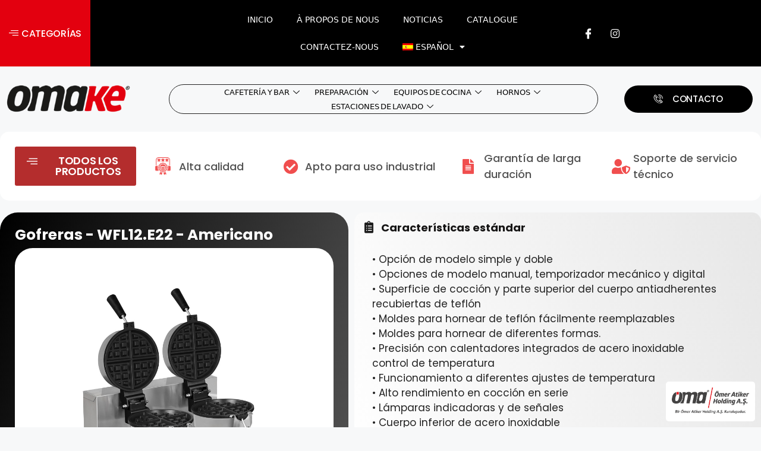

--- FILE ---
content_type: text/html; charset=UTF-8
request_url: https://omakekitchen.com/es/gofreras-wfl12-e22-americano/
body_size: 289707
content:
<!DOCTYPE html>
<html lang="es-ES" prefix="og: https://ogp.me/ns#">
<head>
<meta charset="UTF-8">
<link rel="alternate" hreflang="en" href="https://omakekitchen.com/waffle-wfl12-e22-american/"/>
<link rel="alternate" hreflang="de" href="https://omakekitchen.com/de/waffel-wfl12-e22-amerikanisch/"/>
<link rel="alternate" hreflang="fr" href="https://omakekitchen.com/fr/gaufrier-wfl12-e22-americain/"/>
<link rel="alternate" hreflang="es" href="https://omakekitchen.com/es/gofreras-wfl12-e22-americano/"/>
<link rel="alternate" hreflang="ru" href="https://omakekitchen.com/ru/%d0%b2%d0%b0%d1%84%d0%b5%d0%bb%d1%8c%d0%bd%d0%b8%d1%86%d1%8b-wfl12-e22-%d0%b0%d0%bc%d0%b5%d1%80%d0%b8%d0%ba%d0%b0%d0%bd%d1%81%d0%ba%d0%b8%d0%b9/"/>
<link rel="alternate" hreflang="it" href="https://omakekitchen.com/it/piastra-per-waffle-wfl12-e22-americano/"/>
<link rel="alternate" hreflang="x-default" href="https://omakekitchen.com/waffle-wfl12-e22-american/"/>
<meta name="viewport" content="width=device-width, initial-scale=1">
<title>Gofreras - WFL12.E22 - Americano - Omake</title>
<meta name="description" content="You can find Waffle - WFL12.E22 - American in our website. You can buy it easily and we can ship them to your address."/>
<meta name="robots" content="index, follow, max-snippet:-1, max-video-preview:-1, max-image-preview:large"/>
<link rel="canonical" href="https://omakekitchen.com/es/gofreras-wfl12-e22-americano/"/>
<meta property="og:locale" content="es_ES"/>
<meta property="og:type" content="article"/>
<meta property="og:title" content="Gofreras - WFL12.E22 - Americano - Omake"/>
<meta property="og:description" content="You can find Waffle - WFL12.E22 - American in our website. You can buy it easily and we can ship them to your address."/>
<meta property="og:url" content="https://omakekitchen.com/es/gofreras-wfl12-e22-americano/"/>
<meta property="og:site_name" content="Omake Industrial Kitchen Equipment Manufacturer"/>
<meta property="og:updated_time" content="2024-04-19T08:38:37+00:00"/>
<meta property="og:image" content="https://omakekitchen.com/omakestorage/2023/09/Omk.WFL12.E22.0201.Z5F.jpg"/>
<meta property="og:image:secure_url" content="https://omakekitchen.com/omakestorage/2023/09/Omk.WFL12.E22.0201.Z5F.jpg"/>
<meta property="og:image:width" content="1000"/>
<meta property="og:image:height" content="1000"/>
<meta property="og:image:alt" content="Stock Code: Omk.WFL12.E22.0101.Z5F"/>
<meta property="og:image:type" content="image/jpeg"/>
<meta property="article:published_time" content="2023-09-04T08:52:37+00:00"/>
<meta property="article:modified_time" content="2024-04-19T08:38:37+00:00"/>
<meta name="twitter:card" content="summary_large_image"/>
<meta name="twitter:title" content="Gofreras - WFL12.E22 - Americano - Omake"/>
<meta name="twitter:description" content="You can find Waffle - WFL12.E22 - American in our website. You can buy it easily and we can ship them to your address."/>
<meta name="twitter:image" content="https://omakekitchen.com/omakestorage/2023/09/Omk.WFL12.E22.0201.Z5F.jpg"/>
<meta name="twitter:label1" content="Tiempo de lectura"/>
<meta name="twitter:data1" content="Menos de un minuto"/>
<script type="application/ld+json" class="rank-math-schema">{"@context":"https://schema.org","@graph":[{"@type":"Organization","@id":"https://omakekitchen.com/es/#organization/","name":"Omake Industrial Kitchen Equipment Manufacturer","url":"https://omakekitchen.com/es/","logo":{"@type":"ImageObject","@id":"https://omakekitchen.com/es/#logo/","url":"https://omakekitchen.com/omakestorage/2023/06/logo.png","contentUrl":"https://omakekitchen.com/omakestorage/2023/06/logo.png","caption":"Omake Industrial Kitchen Equipment Manufacturer","inLanguage":"es","width":"300","height":"65"}},{"@type":"WebSite","@id":"https://omakekitchen.com/es/#website/","url":"https://omakekitchen.com/es/","name":"Omake Industrial Kitchen Equipment Manufacturer","alternateName":"Omake Industrial Kitchen Equipment Manufacturer","publisher":{"@id":"https://omakekitchen.com/es/#organization/"},"inLanguage":"es"},{"@type":"ImageObject","@id":"https://omakekitchen.com/omakestorage/2023/09/Omk.WFL12.E22.0201.Z5F.jpg","url":"https://omakekitchen.com/omakestorage/2023/09/Omk.WFL12.E22.0201.Z5F.jpg","width":"200","height":"200","inLanguage":"es"},{"@type":"BreadcrumbList","@id":"https://omakekitchen.com/es/gofreras-wfl12-e22-americano/#breadcrumb","itemListElement":[{"@type":"ListItem","position":"1","item":{"@id":"https://omakekitchen.com","name":"Home"}},{"@type":"ListItem","position":"2","item":{"@id":"https://omakekitchen.com/es/gofreras-wfl12-e22-americano/","name":"Gofreras &#8211; WFL12.E22 &#8211; Americano"}}]},{"@type":"WebPage","@id":"https://omakekitchen.com/es/gofreras-wfl12-e22-americano/#webpage","url":"https://omakekitchen.com/es/gofreras-wfl12-e22-americano/","name":"Gofreras - WFL12.E22 - Americano - Omake","datePublished":"2023-09-04T08:52:37+00:00","dateModified":"2024-04-19T08:38:37+00:00","isPartOf":{"@id":"https://omakekitchen.com/es/#website/"},"primaryImageOfPage":{"@id":"https://omakekitchen.com/omakestorage/2023/09/Omk.WFL12.E22.0201.Z5F.jpg"},"inLanguage":"es","breadcrumb":{"@id":"https://omakekitchen.com/es/gofreras-wfl12-e22-americano/#breadcrumb"}},{"@type":"Person","@id":"https://omakekitchen.com/es/author/admin/","name":"admin","url":"https://omakekitchen.com/es/author/admin/","image":{"@type":"ImageObject","@id":"https://secure.gravatar.com/avatar/0098f2cf3e03d8b5bcc045b57fd955fa?s=96&amp;d=mm&amp;r=g","url":"https://secure.gravatar.com/avatar/0098f2cf3e03d8b5bcc045b57fd955fa?s=96&amp;d=mm&amp;r=g","caption":"admin","inLanguage":"es"},"sameAs":["https://omakekitchen.com"],"worksFor":{"@id":"https://omakekitchen.com/es/#organization/"}},{"@type":"Article","headline":"Gofreras - WFL12.E22 - Americano - Omake","datePublished":"2023-09-04T08:52:37+00:00","dateModified":"2024-04-19T08:38:37+00:00","author":{"@id":"https://omakekitchen.com/es/author/admin/","name":"admin"},"publisher":{"@id":"https://omakekitchen.com/es/#organization/"},"description":"You can find Waffle - WFL12.E22 - American in our website. You can buy it easily and we can ship them to your address.","name":"Gofreras - WFL12.E22 - Americano - Omake","@id":"https://omakekitchen.com/es/gofreras-wfl12-e22-americano/#richSnippet","isPartOf":{"@id":"https://omakekitchen.com/es/gofreras-wfl12-e22-americano/#webpage"},"image":{"@id":"https://omakekitchen.com/omakestorage/2023/09/Omk.WFL12.E22.0201.Z5F.jpg"},"inLanguage":"es","mainEntityOfPage":{"@id":"https://omakekitchen.com/es/gofreras-wfl12-e22-americano/#webpage"}}]}</script>
<link rel="alternate" type="application/rss+xml" title="Omake &raquo; Feed" href="https://omakekitchen.com/es/feed/"/>
<link rel="alternate" type="application/rss+xml" title="Omake &raquo; Feed de los comentarios" href="https://omakekitchen.com/es/comments/feed/"/>
<link rel="stylesheet" type="text/css" href="//omakekitchen.com/wp-content/cache/wpfc-minified/2blfqonz/aadqh.css" media="all"/>
<style id='global-styles-inline-css'>body{--wp--preset--color--black:#000000;--wp--preset--color--cyan-bluish-gray:#abb8c3;--wp--preset--color--white:#ffffff;--wp--preset--color--pale-pink:#f78da7;--wp--preset--color--vivid-red:#cf2e2e;--wp--preset--color--luminous-vivid-orange:#ff6900;--wp--preset--color--luminous-vivid-amber:#fcb900;--wp--preset--color--light-green-cyan:#7bdcb5;--wp--preset--color--vivid-green-cyan:#00d084;--wp--preset--color--pale-cyan-blue:#8ed1fc;--wp--preset--color--vivid-cyan-blue:#0693e3;--wp--preset--color--vivid-purple:#9b51e0;--wp--preset--color--contrast:var(--contrast);--wp--preset--color--contrast-2:var(--contrast-2);--wp--preset--color--contrast-3:var(--contrast-3);--wp--preset--color--base:var(--base);--wp--preset--color--base-2:var(--base-2);--wp--preset--color--base-3:var(--base-3);--wp--preset--color--accent:var(--accent);--wp--preset--gradient--vivid-cyan-blue-to-vivid-purple:linear-gradient(135deg,rgba(6,147,227,1) 0%,rgb(155,81,224) 100%);--wp--preset--gradient--light-green-cyan-to-vivid-green-cyan:linear-gradient(135deg,rgb(122,220,180) 0%,rgb(0,208,130) 100%);--wp--preset--gradient--luminous-vivid-amber-to-luminous-vivid-orange:linear-gradient(135deg,rgba(252,185,0,1) 0%,rgba(255,105,0,1) 100%);--wp--preset--gradient--luminous-vivid-orange-to-vivid-red:linear-gradient(135deg,rgba(255,105,0,1) 0%,rgb(207,46,46) 100%);--wp--preset--gradient--very-light-gray-to-cyan-bluish-gray:linear-gradient(135deg,rgb(238,238,238) 0%,rgb(169,184,195) 100%);--wp--preset--gradient--cool-to-warm-spectrum:linear-gradient(135deg,rgb(74,234,220) 0%,rgb(151,120,209) 20%,rgb(207,42,186) 40%,rgb(238,44,130) 60%,rgb(251,105,98) 80%,rgb(254,248,76) 100%);--wp--preset--gradient--blush-light-purple:linear-gradient(135deg,rgb(255,206,236) 0%,rgb(152,150,240) 100%);--wp--preset--gradient--blush-bordeaux:linear-gradient(135deg,rgb(254,205,165) 0%,rgb(254,45,45) 50%,rgb(107,0,62) 100%);--wp--preset--gradient--luminous-dusk:linear-gradient(135deg,rgb(255,203,112) 0%,rgb(199,81,192) 50%,rgb(65,88,208) 100%);--wp--preset--gradient--pale-ocean:linear-gradient(135deg,rgb(255,245,203) 0%,rgb(182,227,212) 50%,rgb(51,167,181) 100%);--wp--preset--gradient--electric-grass:linear-gradient(135deg,rgb(202,248,128) 0%,rgb(113,206,126) 100%);--wp--preset--gradient--midnight:linear-gradient(135deg,rgb(2,3,129) 0%,rgb(40,116,252) 100%);--wp--preset--duotone--dark-grayscale:url('#wp-duotone-dark-grayscale');--wp--preset--duotone--grayscale:url('#wp-duotone-grayscale');--wp--preset--duotone--purple-yellow:url('#wp-duotone-purple-yellow');--wp--preset--duotone--blue-red:url('#wp-duotone-blue-red');--wp--preset--duotone--midnight:url('#wp-duotone-midnight');--wp--preset--duotone--magenta-yellow:url('#wp-duotone-magenta-yellow');--wp--preset--duotone--purple-green:url('#wp-duotone-purple-green');--wp--preset--duotone--blue-orange:url('#wp-duotone-blue-orange');--wp--preset--font-size--small:13px;--wp--preset--font-size--medium:20px;--wp--preset--font-size--large:36px;--wp--preset--font-size--x-large:42px;--wp--preset--spacing--20:0.44rem;--wp--preset--spacing--30:0.67rem;--wp--preset--spacing--40:1rem;--wp--preset--spacing--50:1.5rem;--wp--preset--spacing--60:2.25rem;--wp--preset--spacing--70:3.38rem;--wp--preset--spacing--80:5.06rem;}:where(.is-layout-flex){gap:0.5em;}body .is-layout-flow > .alignleft{float:left;margin-inline-start:0;margin-inline-end:2em;}body .is-layout-flow > .alignright{float:right;margin-inline-start:2em;margin-inline-end:0;}body .is-layout-flow > .aligncenter{margin-left:auto !important;margin-right:auto !important;}body .is-layout-constrained > .alignleft{float:left;margin-inline-start:0;margin-inline-end:2em;}body .is-layout-constrained > .alignright{float:right;margin-inline-start:2em;margin-inline-end:0;}body .is-layout-constrained > .aligncenter{margin-left:auto !important;margin-right:auto !important;}body .is-layout-constrained > :where(:not(.alignleft):not(.alignright):not(.alignfull)){max-width:var(--wp--style--global--content-size);margin-left:auto !important;margin-right:auto !important;}body .is-layout-constrained > .alignwide{max-width:var(--wp--style--global--wide-size);}body .is-layout-flex{display:flex;}body .is-layout-flex{flex-wrap:wrap;align-items:center;}body .is-layout-flex > *{margin:0;}:where(.wp-block-columns.is-layout-flex){gap:2em;}.has-black-color{color:var(--wp--preset--color--black) !important;}.has-cyan-bluish-gray-color{color:var(--wp--preset--color--cyan-bluish-gray) !important;}.has-white-color{color:var(--wp--preset--color--white) !important;}.has-pale-pink-color{color:var(--wp--preset--color--pale-pink) !important;}.has-vivid-red-color{color:var(--wp--preset--color--vivid-red) !important;}.has-luminous-vivid-orange-color{color:var(--wp--preset--color--luminous-vivid-orange) !important;}.has-luminous-vivid-amber-color{color:var(--wp--preset--color--luminous-vivid-amber) !important;}.has-light-green-cyan-color{color:var(--wp--preset--color--light-green-cyan) !important;}.has-vivid-green-cyan-color{color:var(--wp--preset--color--vivid-green-cyan) !important;}.has-pale-cyan-blue-color{color:var(--wp--preset--color--pale-cyan-blue) !important;}.has-vivid-cyan-blue-color{color:var(--wp--preset--color--vivid-cyan-blue) !important;}.has-vivid-purple-color{color:var(--wp--preset--color--vivid-purple) !important;}.has-black-background-color{background-color:var(--wp--preset--color--black) !important;}.has-cyan-bluish-gray-background-color{background-color:var(--wp--preset--color--cyan-bluish-gray) !important;}.has-white-background-color{background-color:var(--wp--preset--color--white) !important;}.has-pale-pink-background-color{background-color:var(--wp--preset--color--pale-pink) !important;}.has-vivid-red-background-color{background-color:var(--wp--preset--color--vivid-red) !important;}.has-luminous-vivid-orange-background-color{background-color:var(--wp--preset--color--luminous-vivid-orange) !important;}.has-luminous-vivid-amber-background-color{background-color:var(--wp--preset--color--luminous-vivid-amber) !important;}.has-light-green-cyan-background-color{background-color:var(--wp--preset--color--light-green-cyan) !important;}.has-vivid-green-cyan-background-color{background-color:var(--wp--preset--color--vivid-green-cyan) !important;}.has-pale-cyan-blue-background-color{background-color:var(--wp--preset--color--pale-cyan-blue) !important;}.has-vivid-cyan-blue-background-color{background-color:var(--wp--preset--color--vivid-cyan-blue) !important;}.has-vivid-purple-background-color{background-color:var(--wp--preset--color--vivid-purple) !important;}.has-black-border-color{border-color:var(--wp--preset--color--black) !important;}.has-cyan-bluish-gray-border-color{border-color:var(--wp--preset--color--cyan-bluish-gray) !important;}.has-white-border-color{border-color:var(--wp--preset--color--white) !important;}.has-pale-pink-border-color{border-color:var(--wp--preset--color--pale-pink) !important;}.has-vivid-red-border-color{border-color:var(--wp--preset--color--vivid-red) !important;}.has-luminous-vivid-orange-border-color{border-color:var(--wp--preset--color--luminous-vivid-orange) !important;}.has-luminous-vivid-amber-border-color{border-color:var(--wp--preset--color--luminous-vivid-amber) !important;}.has-light-green-cyan-border-color{border-color:var(--wp--preset--color--light-green-cyan) !important;}.has-vivid-green-cyan-border-color{border-color:var(--wp--preset--color--vivid-green-cyan) !important;}.has-pale-cyan-blue-border-color{border-color:var(--wp--preset--color--pale-cyan-blue) !important;}.has-vivid-cyan-blue-border-color{border-color:var(--wp--preset--color--vivid-cyan-blue) !important;}.has-vivid-purple-border-color{border-color:var(--wp--preset--color--vivid-purple) !important;}.has-vivid-cyan-blue-to-vivid-purple-gradient-background{background:var(--wp--preset--gradient--vivid-cyan-blue-to-vivid-purple) !important;}.has-light-green-cyan-to-vivid-green-cyan-gradient-background{background:var(--wp--preset--gradient--light-green-cyan-to-vivid-green-cyan) !important;}.has-luminous-vivid-amber-to-luminous-vivid-orange-gradient-background{background:var(--wp--preset--gradient--luminous-vivid-amber-to-luminous-vivid-orange) !important;}.has-luminous-vivid-orange-to-vivid-red-gradient-background{background:var(--wp--preset--gradient--luminous-vivid-orange-to-vivid-red) !important;}.has-very-light-gray-to-cyan-bluish-gray-gradient-background{background:var(--wp--preset--gradient--very-light-gray-to-cyan-bluish-gray) !important;}.has-cool-to-warm-spectrum-gradient-background{background:var(--wp--preset--gradient--cool-to-warm-spectrum) !important;}.has-blush-light-purple-gradient-background{background:var(--wp--preset--gradient--blush-light-purple) !important;}.has-blush-bordeaux-gradient-background{background:var(--wp--preset--gradient--blush-bordeaux) !important;}.has-luminous-dusk-gradient-background{background:var(--wp--preset--gradient--luminous-dusk) !important;}.has-pale-ocean-gradient-background{background:var(--wp--preset--gradient--pale-ocean) !important;}.has-electric-grass-gradient-background{background:var(--wp--preset--gradient--electric-grass) !important;}.has-midnight-gradient-background{background:var(--wp--preset--gradient--midnight) !important;}.has-small-font-size{font-size:var(--wp--preset--font-size--small) !important;}.has-medium-font-size{font-size:var(--wp--preset--font-size--medium) !important;}.has-large-font-size{font-size:var(--wp--preset--font-size--large) !important;}.has-x-large-font-size{font-size:var(--wp--preset--font-size--x-large) !important;}
.wp-block-navigation a:where(:not(.wp-element-button)){color:inherit;}:where(.wp-block-columns.is-layout-flex){gap:2em;}
.wp-block-pullquote{font-size:1.5em;line-height:1.6;}</style>
<link rel="stylesheet" type="text/css" href="//omakekitchen.com/wp-content/cache/wpfc-minified/jo3jz8dq/aadqh.css" media="all"/>
<style id='preloader-plus-inline-css'>.preloader-plus{background-color:#ffffff;}body.complete > *:not(.preloader-plus),.preloader-plus{transition-duration:1000ms,1000ms,0s;}.preloader-plus *{color:#65615F;}.preloader-plus.complete{opacity:0;transform:scale(1);transition-delay:0s,0s,1000ms;}.preloader-plus .preloader-site-title{font-weight:bold;font-size:50px;text-transform:none;}.preloader-plus #preloader-counter{font-weight:bold;font-size:24px;}.preloader-plus .preloader-plus-custom-content{font-weight:bold;font-size:24px;text-transform:none;}.preloader-plus-default-icons{width:80px;height:80px;}.preloader-plus .preloader-custom-img{animation:preloader-none 1500ms linear infinite;width:250px;}.preloader-plus .prog-bar{height:5px;background-color:#dd3333;}.preloader-plus .prog-bar-bg{height:5px;background-color:#919191;}.preloader-plus .prog-bar-wrapper{top:0;padding-top:0;width:100%;}</style>
<link rel="stylesheet" type="text/css" href="//omakekitchen.com/wp-content/cache/wpfc-minified/motxhrep/aadqh.css" media="all"/>
<style id='wpml-legacy-horizontal-list-0-inline-css'>.wpml-ls-statics-footer a{color:#444444;background-color:#ffffff;}.wpml-ls-statics-footer a:hover,.wpml-ls-statics-footer a:focus{color:#000000;background-color:#eeeeee;}.wpml-ls-statics-footer .wpml-ls-current-language>a{color:#444444;background-color:#ffffff;}.wpml-ls-statics-footer .wpml-ls-current-language:hover>a, .wpml-ls-statics-footer .wpml-ls-current-language>a:focus{color:#000000;background-color:#eeeeee;}</style>
<link rel="stylesheet" type="text/css" href="//omakekitchen.com/wp-content/cache/wpfc-minified/1buklddo/aadqh.css" media="all"/>
<style id='wpml-menu-item-0-inline-css'>.wpml-ls-slot-43, .wpml-ls-slot-43 a, .wpml-ls-slot-43 a:visited{color:#0a0a0a;}.wpml-ls-slot-43:hover, .wpml-ls-slot-43:hover a, .wpml-ls-slot-43 a:hover{color:#0a0a0a;}.wpml-ls-slot-43.wpml-ls-current-language, .wpml-ls-slot-43.wpml-ls-current-language a, .wpml-ls-slot-43.wpml-ls-current-language a:visited{color:#0a0a0a;}.wpml-ls-slot-43.wpml-ls-current-language:hover, .wpml-ls-slot-43.wpml-ls-current-language:hover a, .wpml-ls-slot-43.wpml-ls-current-language a:hover{color:#0a0a0a;}.wpml-ls-slot-43.wpml-ls-current-language .wpml-ls-slot-43, .wpml-ls-slot-43.wpml-ls-current-language .wpml-ls-slot-43 a, .wpml-ls-slot-43.wpml-ls-current-language .wpml-ls-slot-43 a:visited{color:#0a0a0a;}.wpml-ls-slot-43.wpml-ls-current-language .wpml-ls-slot-43:hover, .wpml-ls-slot-43.wpml-ls-current-language .wpml-ls-slot-43:hover a, .wpml-ls-slot-43.wpml-ls-current-language .wpml-ls-slot-43 a:hover{color:#0a0a0a;}</style>
<link rel="stylesheet" type="text/css" href="//omakekitchen.com/wp-content/cache/wpfc-minified/95vr5pzd/aae04.css" media="all"/>
<link rel='stylesheet' id='elementor-post-17810-css' href='https://omakekitchen.com/omakestorage/elementor/css/post-17810.css' media='all'/>
<link rel="stylesheet" type="text/css" href="//omakekitchen.com/wp-content/cache/wpfc-minified/2fsuff7f/aadqh.css" media="all"/>
<link rel='stylesheet' id='elementor-post-41508-css' href='https://omakekitchen.com/omakestorage/elementor/css/post-41508.css' media='all'/>
<link rel="stylesheet" type="text/css" href="//omakekitchen.com/wp-content/cache/wpfc-minified/f4o3duzi/aadqh.css" media="all"/>
<link rel='stylesheet' id='elementor-post-42342-css' href='https://omakekitchen.com/omakestorage/elementor/css/post-42342.css' media='all'/>
<link rel='stylesheet' id='elementor-post-42210-css' href='https://omakekitchen.com/omakestorage/elementor/css/post-42210.css' media='all'/>
<link rel="stylesheet" type="text/css" href="//omakekitchen.com/wp-content/cache/wpfc-minified/lkbg9ik3/aadqh.css" media="all"/>
<style id='generate-style-inline-css'>body{background-color:var(--base-2);color:var(--contrast);}a{color:var(--accent);}a{text-decoration:underline;}.entry-title a, .site-branding a, a.button, .wp-block-button__link, .main-navigation a{text-decoration:none;}a:hover, a:focus, a:active{color:var(--contrast);}.wp-block-group__inner-container{max-width:1200px;margin-left:auto;margin-right:auto;}:root{--contrast:#222222;--contrast-2:#575760;--contrast-3:#b2b2be;--base:#f0f0f0;--base-2:#f7f8f9;--base-3:#ffffff;--accent:#1e73be;}.has-contrast-color{color:var(--contrast);}.has-contrast-background-color{background-color:var(--contrast);}.has-contrast-2-color{color:var(--contrast-2);}.has-contrast-2-background-color{background-color:var(--contrast-2);}.has-contrast-3-color{color:var(--contrast-3);}.has-contrast-3-background-color{background-color:var(--contrast-3);}.has-base-color{color:var(--base);}.has-base-background-color{background-color:var(--base);}.has-base-2-color{color:var(--base-2);}.has-base-2-background-color{background-color:var(--base-2);}.has-base-3-color{color:var(--base-3);}.has-base-3-background-color{background-color:var(--base-3);}.has-accent-color{color:var(--accent);}.has-accent-background-color{background-color:var(--accent);}.top-bar{background-color:#636363;color:#ffffff;}.top-bar a{color:#ffffff;}.top-bar a:hover{color:#303030;}.site-header{background-color:var(--base-3);}.main-title a,.main-title a:hover{color:var(--contrast);}.site-description{color:var(--contrast-2);}.mobile-menu-control-wrapper .menu-toggle,.mobile-menu-control-wrapper .menu-toggle:hover,.mobile-menu-control-wrapper .menu-toggle:focus,.has-inline-mobile-toggle #site-navigation.toggled{background-color:rgba(0, 0, 0, 0.02);}.main-navigation,.main-navigation ul ul{background-color:var(--base-3);}.main-navigation .main-nav ul li a, .main-navigation .menu-toggle, .main-navigation .menu-bar-items{color:var(--contrast);}.main-navigation .main-nav ul li:not([class*="current-menu-"]):hover > a, .main-navigation .main-nav ul li:not([class*="current-menu-"]):focus > a, .main-navigation .main-nav ul li.sfHover:not([class*="current-menu-"]) > a, .main-navigation .menu-bar-item:hover > a, .main-navigation .menu-bar-item.sfHover > a{color:var(--accent);}button.menu-toggle:hover,button.menu-toggle:focus{color:var(--contrast);}.main-navigation .main-nav ul li[class*="current-menu-"] > a{color:var(--accent);}.navigation-search input[type="search"],.navigation-search input[type="search"]:active, .navigation-search input[type="search"]:focus, .main-navigation .main-nav ul li.search-item.active > a, .main-navigation .menu-bar-items .search-item.active > a{color:var(--accent);}.main-navigation ul ul{background-color:var(--base);}.separate-containers .inside-article, .separate-containers .comments-area, .separate-containers .page-header, .one-container .container, .separate-containers .paging-navigation, .inside-page-header{background-color:var(--base-3);}.entry-title a{color:var(--contrast);}.entry-title a:hover{color:var(--contrast-2);}.entry-meta{color:var(--contrast-2);}.sidebar .widget{background-color:var(--base-3);}.footer-widgets{background-color:var(--base-3);}.site-info{background-color:var(--base-3);}input[type="text"],input[type="email"],input[type="url"],input[type="password"],input[type="search"],input[type="tel"],input[type="number"],textarea,select{color:var(--contrast);background-color:var(--base-2);border-color:var(--base);}input[type="text"]:focus,input[type="email"]:focus,input[type="url"]:focus,input[type="password"]:focus,input[type="search"]:focus,input[type="tel"]:focus,input[type="number"]:focus,textarea:focus,select:focus{color:var(--contrast);background-color:var(--base-2);border-color:var(--contrast-3);}button,html input[type="button"],input[type="reset"],input[type="submit"],a.button,a.wp-block-button__link:not(.has-background){color:#ffffff;background-color:#55555e;}button:hover,html input[type="button"]:hover,input[type="reset"]:hover,input[type="submit"]:hover,a.button:hover,button:focus,html input[type="button"]:focus,input[type="reset"]:focus,input[type="submit"]:focus,a.button:focus,a.wp-block-button__link:not(.has-background):active,a.wp-block-button__link:not(.has-background):focus,a.wp-block-button__link:not(.has-background):hover{color:#ffffff;background-color:#3f4047;}a.generate-back-to-top{background-color:rgba( 0,0,0,0.4 );color:#ffffff;}a.generate-back-to-top:hover,a.generate-back-to-top:focus{background-color:rgba( 0,0,0,0.6 );color:#ffffff;}@media(max-width:768px){.main-navigation .menu-bar-item:hover > a, .main-navigation .menu-bar-item.sfHover > a{background:none;color:var(--contrast);}}.nav-below-header .main-navigation .inside-navigation.grid-container, .nav-above-header .main-navigation .inside-navigation.grid-container{padding:0px 20px 0px 20px;}.site-main .wp-block-group__inner-container{padding:40px;}.separate-containers .paging-navigation{padding-top:20px;padding-bottom:20px;}.entry-content .alignwide, body:not(.no-sidebar) .entry-content .alignfull{margin-left:-40px;width:calc(100% + 80px);max-width:calc(100% + 80px);}.rtl .menu-item-has-children .dropdown-menu-toggle{padding-left:20px;}.rtl .main-navigation .main-nav ul li.menu-item-has-children > a{padding-right:20px;}@media(max-width:768px){.separate-containers .inside-article, .separate-containers .comments-area, .separate-containers .page-header, .separate-containers .paging-navigation, .one-container .site-content, .inside-page-header{padding:30px;}.site-main .wp-block-group__inner-container{padding:30px;}.inside-top-bar{padding-right:30px;padding-left:30px;}.inside-header{padding-right:30px;padding-left:30px;}.widget-area .widget{padding-top:30px;padding-right:30px;padding-bottom:30px;padding-left:30px;}.footer-widgets-container{padding-top:30px;padding-right:30px;padding-bottom:30px;padding-left:30px;}.inside-site-info{padding-right:30px;padding-left:30px;}.entry-content .alignwide, body:not(.no-sidebar) .entry-content .alignfull{margin-left:-30px;width:calc(100% + 60px);max-width:calc(100% + 60px);}.one-container .site-main .paging-navigation{margin-bottom:20px;}}
.is-right-sidebar{width:30%;}.is-left-sidebar{width:30%;}.site-content .content-area{width:70%;}@media(max-width:768px){.main-navigation .menu-toggle,.sidebar-nav-mobile:not(#sticky-placeholder){display:block;}.main-navigation ul,.gen-sidebar-nav,.main-navigation:not(.slideout-navigation):not(.toggled) .main-nav > ul,.has-inline-mobile-toggle #site-navigation .inside-navigation > *:not(.navigation-search):not(.main-nav){display:none;}.nav-align-right .inside-navigation,.nav-align-center .inside-navigation{justify-content:space-between;}.has-inline-mobile-toggle .mobile-menu-control-wrapper{display:flex;flex-wrap:wrap;}.has-inline-mobile-toggle .inside-header{flex-direction:row;text-align:left;flex-wrap:wrap;}.has-inline-mobile-toggle .header-widget,.has-inline-mobile-toggle #site-navigation{flex-basis:100%;}.nav-float-left .has-inline-mobile-toggle #site-navigation{order:10;}}
.elementor-template-full-width .site-content{display:block;}</style>
<link rel="stylesheet" type="text/css" href="//omakekitchen.com/wp-content/cache/wpfc-minified/1x0kg30/aae04.css" media="all"/>
<link rel='stylesheet' id='google-fonts-1-css' href='https://fonts.googleapis.com/css?family=Roboto%3A100%2C100italic%2C200%2C200italic%2C300%2C300italic%2C400%2C400italic%2C500%2C500italic%2C600%2C600italic%2C700%2C700italic%2C800%2C800italic%2C900%2C900italic%7CRoboto+Slab%3A100%2C100italic%2C200%2C200italic%2C300%2C300italic%2C400%2C400italic%2C500%2C500italic%2C600%2C600italic%2C700%2C700italic%2C800%2C800italic%2C900%2C900italic%7CPoppins%3A100%2C100italic%2C200%2C200italic%2C300%2C300italic%2C400%2C400italic%2C500%2C500italic%2C600%2C600italic%2C700%2C700italic%2C800%2C800italic%2C900%2C900italic&#038;display=swap' media='all'/>
<link rel="preconnect" href="https://fonts.gstatic.com/" crossorigin><script src='//omakekitchen.com/wp-content/cache/wpfc-minified/m8fhp2iy/aadqi.js' id='jquery-core-js'></script>
<script src='//omakekitchen.com/wp-content/cache/wpfc-minified/jy935is8/aadqi.js' id='jquery-migrate-js'></script>
<script id='wpml-cookie-js-extra'>var wpml_cookies={"wp-wpml_current_language":{"value":"es","expires":1,"path":"\/"}};
var wpml_cookies={"wp-wpml_current_language":{"value":"es","expires":1,"path":"\/"}};</script>
<script src='//omakekitchen.com/wp-content/cache/wpfc-minified/eirk07fd/aadqi.js' id='wpml-cookie-js'></script>
<script id='preloader-plus-js-extra'>var preloader_plus={"animation_delay":"500","animation_duration":"1000"};</script>
<script src='//omakekitchen.com/wp-content/cache/wpfc-minified/2nj3qpyy/aadqi.js' id='preloader-plus-js'></script>
<link rel='shortlink' href='https://omakekitchen.com/es/?p=41508'/>
<link rel="alternate" type="application/json+oembed" href="https://omakekitchen.com/es/wp-json/oembed/1.0/embed?url=https%3A%2F%2Fomakekitchen.com%2Fes%2Fgofreras-wfl12-e22-americano%2F"/>
<link rel="alternate" type="text/xml+oembed" href="https://omakekitchen.com/es/wp-json/oembed/1.0/embed?url=https%3A%2F%2Fomakekitchen.com%2Fes%2Fgofreras-wfl12-e22-americano%2F&#038;format=xml"/>
<script id="google_gtagjs" src="https://www.googletagmanager.com/gtag/js?id=G-C5R9S7F9X9" async></script>
<script id="google_gtagjs-inline">window.dataLayer=window.dataLayer||[];function gtag(){dataLayer.push(arguments);}gtag('js', new Date());gtag('config', 'G-C5R9S7F9X9', {});</script>
<link rel="icon" href="https://omakekitchen.com/omakestorage/2023/07/omake-fav-150x150.png" sizes="32x32"/>
<link rel="icon" href="https://omakekitchen.com/omakestorage/2023/07/omake-fav.png" sizes="192x192"/>
<link rel="apple-touch-icon" href="https://omakekitchen.com/omakestorage/2023/07/omake-fav.png"/>
<meta name="msapplication-TileImage" content="https://omakekitchen.com/omakestorage/2023/07/omake-fav.png"/>
<script>function setREVStartSize(e){
//window.requestAnimationFrame(function(){
window.RSIW=window.RSIW===undefined ? window.innerWidth:window.RSIW;
window.RSIH=window.RSIH===undefined ? window.innerHeight:window.RSIH;
try {
var pw=document.getElementById(e.c).parentNode.offsetWidth,
newh;
pw=pw===0||isNaN(pw)||(e.l=="fullwidth"||e.layout=="fullwidth") ? window.RSIW:pw;
e.tabw=e.tabw===undefined ? 0:parseInt(e.tabw);
e.thumbw=e.thumbw===undefined ? 0:parseInt(e.thumbw);
e.tabh=e.tabh===undefined ? 0:parseInt(e.tabh);
e.thumbh=e.thumbh===undefined ? 0:parseInt(e.thumbh);
e.tabhide=e.tabhide===undefined ? 0:parseInt(e.tabhide);
e.thumbhide=e.thumbhide===undefined ? 0:parseInt(e.thumbhide);
e.mh=e.mh===undefined||e.mh==""||e.mh==="auto" ? 0:parseInt(e.mh,0);
if(e.layout==="fullscreen"||e.l==="fullscreen")
newh=Math.max(e.mh,window.RSIH);
else{
e.gw=Array.isArray(e.gw) ? e.gw:[e.gw];
for (var i in e.rl) if(e.gw[i]===undefined||e.gw[i]===0) e.gw[i]=e.gw[i-1];
e.gh=e.el===undefined||e.el===""||(Array.isArray(e.el)&&e.el.length==0)? e.gh:e.el;
e.gh=Array.isArray(e.gh) ? e.gh:[e.gh];
for (var i in e.rl) if(e.gh[i]===undefined||e.gh[i]===0) e.gh[i]=e.gh[i-1];
var nl=new Array(e.rl.length),
ix=0,
sl;
e.tabw=e.tabhide>=pw ? 0:e.tabw;
e.thumbw=e.thumbhide>=pw ? 0:e.thumbw;
e.tabh=e.tabhide>=pw ? 0:e.tabh;
e.thumbh=e.thumbhide>=pw ? 0:e.thumbh;
for (var i in e.rl) nl[i]=e.rl[i]<window.RSIW ? 0:e.rl[i];
sl=nl[0];
for (var i in nl) if(sl>nl[i]&&nl[i]>0){ sl=nl[i]; ix=i;}
var m=pw>(e.gw[ix]+e.tabw+e.thumbw) ? 1:(pw-(e.tabw+e.thumbw)) / (e.gw[ix]);
newh=(e.gh[ix] * m) + (e.tabh + e.thumbh);
}
var el=document.getElementById(e.c);
if(el!==null&&el) el.style.height=newh+"px";
el=document.getElementById(e.c+"_wrapper");
if(el!==null&&el){
el.style.height=newh+"px";
el.style.display="block";
}} catch(e){
console.log("Failure at Presize of Slider:" + e)
}};</script>
</head>
<body class="page-template page-template-elementor_header_footer page page-id-41508 wp-embed-responsive ehf-header ehf-footer ehf-template-generatepress ehf-stylesheet-generatepress jkit-color-scheme right-sidebar nav-float-right separate-containers header-aligned-left dropdown-hover elementor-default elementor-template-full-width elementor-kit-17810 elementor-page elementor-page-41508 full-width-content" itemtype="https://schema.org/WebPage" itemscope>
<svg xmlns="http://www.w3.org/2000/svg" viewBox="0 0 0 0" width="0" height="0" focusable="false" role="none" style="visibility: hidden; position: absolute; left: -9999px; overflow: hidden;" ><defs><filter id="wp-duotone-dark-grayscale"><feColorMatrix color-interpolation-filters="sRGB" type="matrix" values=" .299 .587 .114 0 0 .299 .587 .114 0 0 .299 .587 .114 0 0 .299 .587 .114 0 0 " /><feComponentTransfer color-interpolation-filters="sRGB" ><feFuncR type="table" tableValues="0 0.49803921568627" /><feFuncG type="table" tableValues="0 0.49803921568627" /><feFuncB type="table" tableValues="0 0.49803921568627" /><feFuncA type="table" tableValues="1 1" /></feComponentTransfer><feComposite in2="SourceGraphic" operator="in" /></filter></defs></svg><svg xmlns="http://www.w3.org/2000/svg" viewBox="0 0 0 0" width="0" height="0" focusable="false" role="none" style="visibility: hidden; position: absolute; left: -9999px; overflow: hidden;" ><defs><filter id="wp-duotone-grayscale"><feColorMatrix color-interpolation-filters="sRGB" type="matrix" values=" .299 .587 .114 0 0 .299 .587 .114 0 0 .299 .587 .114 0 0 .299 .587 .114 0 0 " /><feComponentTransfer color-interpolation-filters="sRGB" ><feFuncR type="table" tableValues="0 1" /><feFuncG type="table" tableValues="0 1" /><feFuncB type="table" tableValues="0 1" /><feFuncA type="table" tableValues="1 1" /></feComponentTransfer><feComposite in2="SourceGraphic" operator="in" /></filter></defs></svg><svg xmlns="http://www.w3.org/2000/svg" viewBox="0 0 0 0" width="0" height="0" focusable="false" role="none" style="visibility: hidden; position: absolute; left: -9999px; overflow: hidden;" ><defs><filter id="wp-duotone-purple-yellow"><feColorMatrix color-interpolation-filters="sRGB" type="matrix" values=" .299 .587 .114 0 0 .299 .587 .114 0 0 .299 .587 .114 0 0 .299 .587 .114 0 0 " /><feComponentTransfer color-interpolation-filters="sRGB" ><feFuncR type="table" tableValues="0.54901960784314 0.98823529411765" /><feFuncG type="table" tableValues="0 1" /><feFuncB type="table" tableValues="0.71764705882353 0.25490196078431" /><feFuncA type="table" tableValues="1 1" /></feComponentTransfer><feComposite in2="SourceGraphic" operator="in" /></filter></defs></svg><svg xmlns="http://www.w3.org/2000/svg" viewBox="0 0 0 0" width="0" height="0" focusable="false" role="none" style="visibility: hidden; position: absolute; left: -9999px; overflow: hidden;" ><defs><filter id="wp-duotone-blue-red"><feColorMatrix color-interpolation-filters="sRGB" type="matrix" values=" .299 .587 .114 0 0 .299 .587 .114 0 0 .299 .587 .114 0 0 .299 .587 .114 0 0 " /><feComponentTransfer color-interpolation-filters="sRGB" ><feFuncR type="table" tableValues="0 1" /><feFuncG type="table" tableValues="0 0.27843137254902" /><feFuncB type="table" tableValues="0.5921568627451 0.27843137254902" /><feFuncA type="table" tableValues="1 1" /></feComponentTransfer><feComposite in2="SourceGraphic" operator="in" /></filter></defs></svg><svg xmlns="http://www.w3.org/2000/svg" viewBox="0 0 0 0" width="0" height="0" focusable="false" role="none" style="visibility: hidden; position: absolute; left: -9999px; overflow: hidden;" ><defs><filter id="wp-duotone-midnight"><feColorMatrix color-interpolation-filters="sRGB" type="matrix" values=" .299 .587 .114 0 0 .299 .587 .114 0 0 .299 .587 .114 0 0 .299 .587 .114 0 0 " /><feComponentTransfer color-interpolation-filters="sRGB" ><feFuncR type="table" tableValues="0 0" /><feFuncG type="table" tableValues="0 0.64705882352941" /><feFuncB type="table" tableValues="0 1" /><feFuncA type="table" tableValues="1 1" /></feComponentTransfer><feComposite in2="SourceGraphic" operator="in" /></filter></defs></svg><svg xmlns="http://www.w3.org/2000/svg" viewBox="0 0 0 0" width="0" height="0" focusable="false" role="none" style="visibility: hidden; position: absolute; left: -9999px; overflow: hidden;" ><defs><filter id="wp-duotone-magenta-yellow"><feColorMatrix color-interpolation-filters="sRGB" type="matrix" values=" .299 .587 .114 0 0 .299 .587 .114 0 0 .299 .587 .114 0 0 .299 .587 .114 0 0 " /><feComponentTransfer color-interpolation-filters="sRGB" ><feFuncR type="table" tableValues="0.78039215686275 1" /><feFuncG type="table" tableValues="0 0.94901960784314" /><feFuncB type="table" tableValues="0.35294117647059 0.47058823529412" /><feFuncA type="table" tableValues="1 1" /></feComponentTransfer><feComposite in2="SourceGraphic" operator="in" /></filter></defs></svg><svg xmlns="http://www.w3.org/2000/svg" viewBox="0 0 0 0" width="0" height="0" focusable="false" role="none" style="visibility: hidden; position: absolute; left: -9999px; overflow: hidden;" ><defs><filter id="wp-duotone-purple-green"><feColorMatrix color-interpolation-filters="sRGB" type="matrix" values=" .299 .587 .114 0 0 .299 .587 .114 0 0 .299 .587 .114 0 0 .299 .587 .114 0 0 " /><feComponentTransfer color-interpolation-filters="sRGB" ><feFuncR type="table" tableValues="0.65098039215686 0.40392156862745" /><feFuncG type="table" tableValues="0 1" /><feFuncB type="table" tableValues="0.44705882352941 0.4" /><feFuncA type="table" tableValues="1 1" /></feComponentTransfer><feComposite in2="SourceGraphic" operator="in" /></filter></defs></svg><svg xmlns="http://www.w3.org/2000/svg" viewBox="0 0 0 0" width="0" height="0" focusable="false" role="none" style="visibility: hidden; position: absolute; left: -9999px; overflow: hidden;" ><defs><filter id="wp-duotone-blue-orange"><feColorMatrix color-interpolation-filters="sRGB" type="matrix" values=" .299 .587 .114 0 0 .299 .587 .114 0 0 .299 .587 .114 0 0 .299 .587 .114 0 0 " /><feComponentTransfer color-interpolation-filters="sRGB" ><feFuncR type="table" tableValues="0.098039215686275 1" /><feFuncG type="table" tableValues="0 0.66274509803922" /><feFuncB type="table" tableValues="0.84705882352941 0.41960784313725" /><feFuncA type="table" tableValues="1 1" /></feComponentTransfer><feComposite in2="SourceGraphic" operator="in" /></filter></defs></svg><a class="screen-reader-text skip-link" href="#content" title="Saltar al contenido">Saltar al contenido</a>		<header id="masthead" itemscope="itemscope" itemtype="https://schema.org/WPHeader">
<p class="main-title bhf-hidden" itemprop="headline"><a href="https://omakekitchen.com/es/" title="Omake" rel="home">Omake</a></p>
<div data-elementor-type="wp-post" data-elementor-id="42342" class="elementor elementor-42342">
<section class="elementor-section elementor-top-section elementor-element elementor-element-a47a2c3 elementor-section-full_width elementor-section-height-default elementor-section-height-default" data-id="a47a2c3" data-element_type="section" data-settings="{&quot;background_background&quot;:&quot;classic&quot;}">
<div class="elementor-container elementor-column-gap-default">
<div class="elementor-column elementor-col-25 elementor-top-column elementor-element elementor-element-fc459a0 elementor-hidden-mobile" data-id="fc459a0" data-element_type="column" data-settings="{&quot;background_background&quot;:&quot;classic&quot;}">
<div class="elementor-widget-wrap elementor-element-populated">
<div class="elementor-element elementor-element-a163bff elementor-align-justify elementor-widget elementor-widget-button" data-id="a163bff" data-element_type="widget" data-widget_type="button.default">
<div class="elementor-widget-container">
<div class="elementor-button-wrapper"> <a href="#elementor-action%3Aaction%3Dpopup%3Aopen%26settings%3DeyJpZCI6IjM5Mjk3IiwidG9nZ2xlIjpmYWxzZX0%3D" target="_blank" class="elementor-button-link elementor-button elementor-size-sm" role="button"> <span class="elementor-button-content-wrapper"> <span class="elementor-button-icon elementor-align-icon-left"> <i aria-hidden="true" class="icon icon-burger-menu"></i> </span> <span class="elementor-button-text">CATEGORÍAS</span> </span> </a></div></div></div></div></div><div class="elementor-column elementor-col-25 elementor-top-column elementor-element elementor-element-d5a0a34 elementor-hidden-mobile" data-id="d5a0a34" data-element_type="column">
<div class="elementor-widget-wrap"></div></div><div class="elementor-column elementor-col-25 elementor-top-column elementor-element elementor-element-d477486" data-id="d477486" data-element_type="column">
<div class="elementor-widget-wrap elementor-element-populated">
<div class="elementor-element elementor-element-b948850 elementor-nav-menu__align-center elementor-nav-menu--dropdown-mobile elementor-nav-menu--stretch elementor-nav-menu__text-align-aside elementor-nav-menu--toggle elementor-nav-menu--burger elementor-widget elementor-widget-nav-menu" data-id="b948850" data-element_type="widget" data-settings="{&quot;full_width&quot;:&quot;stretch&quot;,&quot;layout&quot;:&quot;horizontal&quot;,&quot;submenu_icon&quot;:{&quot;value&quot;:&quot;&lt;i class=\&quot;fas fa-caret-down\&quot;&gt;&lt;\/i&gt;&quot;,&quot;library&quot;:&quot;fa-solid&quot;},&quot;toggle&quot;:&quot;burger&quot;}" data-widget_type="nav-menu.default">
<div class="elementor-widget-container">
<link rel="stylesheet" type="text/css" href="//omakekitchen.com/wp-content/cache/wpfc-minified/kym47ysm/aae0g.css" media="all"/>			<nav migration_allowed="1" migrated="0" role="navigation" class="elementor-nav-menu--main elementor-nav-menu__container elementor-nav-menu--layout-horizontal e--pointer-none">
<ul id="menu-1-b948850" class="elementor-nav-menu"><li class="menu-item menu-item-type-post_type menu-item-object-page menu-item-home menu-item-42337"><a href="https://omakekitchen.com/es/" class="elementor-item">INICIO</a></li>
<li class="menu-item menu-item-type-post_type menu-item-object-page menu-item-42338"><a href="https://omakekitchen.com/es/a-propos-de-nous/" class="elementor-item">À PROPOS DE NOUS</a></li>
<li class="menu-item menu-item-type-post_type menu-item-object-page menu-item-42339"><a href="https://omakekitchen.com/es/noticias/" class="elementor-item">NOTICIAS</a></li>
<li class="menu-item menu-item-type-custom menu-item-object-custom menu-item-42340"><a target="_blank" rel="noopener" href="/katalog.pdf" class="elementor-item">CATALOGUE</a></li>
<li class="menu-item menu-item-type-post_type menu-item-object-page menu-item-42341"><a href="https://omakekitchen.com/es/contactez-nous/" class="elementor-item">CONTACTEZ-NOUS</a></li>
<li class="menu-item wpml-ls-slot-43 wpml-ls-item wpml-ls-item-es wpml-ls-current-language wpml-ls-menu-item menu-item-type-wpml_ls_menu_item menu-item-object-wpml_ls_menu_item menu-item-has-children menu-item-wpml-ls-43-es"><a title="Español" href="https://omakekitchen.com/es/gofreras-wfl12-e22-americano/" class="elementor-item"><img class="wpml-ls-flag" src="https://omakekitchen.com/omakecore/modules/198aea64f4/res/flags/es.png" alt="" width=18 height=12 /><span class="wpml-ls-native" lang="es">Español</span></a>
<ul class="sub-menu elementor-nav-menu--dropdown">
<li class="menu-item wpml-ls-slot-43 wpml-ls-item wpml-ls-item-en wpml-ls-menu-item wpml-ls-first-item menu-item-type-wpml_ls_menu_item menu-item-object-wpml_ls_menu_item menu-item-wpml-ls-43-en"><a title="English" href="https://omakekitchen.com/waffle-wfl12-e22-american/" class="elementor-sub-item"><img class="wpml-ls-flag" src="https://omakekitchen.com/omakecore/modules/198aea64f4/res/flags/en.png" alt="" width=18 height=12 /><span class="wpml-ls-native" lang="en">English</span></a></li>
<li class="menu-item wpml-ls-slot-43 wpml-ls-item wpml-ls-item-de wpml-ls-menu-item menu-item-type-wpml_ls_menu_item menu-item-object-wpml_ls_menu_item menu-item-wpml-ls-43-de"><a title="Deutsch" href="https://omakekitchen.com/de/waffel-wfl12-e22-amerikanisch/" class="elementor-sub-item"><img class="wpml-ls-flag" src="https://omakekitchen.com/omakecore/modules/198aea64f4/res/flags/de.png" alt="" width=18 height=12 /><span class="wpml-ls-native" lang="de">Deutsch</span></a></li>
<li class="menu-item wpml-ls-slot-43 wpml-ls-item wpml-ls-item-fr wpml-ls-menu-item menu-item-type-wpml_ls_menu_item menu-item-object-wpml_ls_menu_item menu-item-wpml-ls-43-fr"><a title="Français" href="https://omakekitchen.com/fr/gaufrier-wfl12-e22-americain/" class="elementor-sub-item"><img class="wpml-ls-flag" src="https://omakekitchen.com/omakecore/modules/198aea64f4/res/flags/fr.png" alt="" width=18 height=12 /><span class="wpml-ls-native" lang="fr">Français</span></a></li>
<li class="menu-item wpml-ls-slot-43 wpml-ls-item wpml-ls-item-ru wpml-ls-menu-item menu-item-type-wpml_ls_menu_item menu-item-object-wpml_ls_menu_item menu-item-wpml-ls-43-ru"><a title="Русский" href="https://omakekitchen.com/ru/%d0%b2%d0%b0%d1%84%d0%b5%d0%bb%d1%8c%d0%bd%d0%b8%d1%86%d1%8b-wfl12-e22-%d0%b0%d0%bc%d0%b5%d1%80%d0%b8%d0%ba%d0%b0%d0%bd%d1%81%d0%ba%d0%b8%d0%b9/" class="elementor-sub-item"><img class="wpml-ls-flag" src="https://omakekitchen.com/omakecore/modules/198aea64f4/res/flags/ru.png" alt="" width=18 height=12 /><span class="wpml-ls-native" lang="ru">Русский</span></a></li>
<li class="menu-item wpml-ls-slot-43 wpml-ls-item wpml-ls-item-it wpml-ls-menu-item wpml-ls-last-item menu-item-type-wpml_ls_menu_item menu-item-object-wpml_ls_menu_item menu-item-wpml-ls-43-it"><a title="Italiano" href="https://omakekitchen.com/it/piastra-per-waffle-wfl12-e22-americano/" class="elementor-sub-item"><img class="wpml-ls-flag" src="https://omakekitchen.com/omakecore/modules/198aea64f4/res/flags/it.png" alt="" width=18 height=12 /><span class="wpml-ls-native" lang="it">Italiano</span></a></li>
</ul>
</li>
</ul>			</nav>
<div class="elementor-menu-toggle" role="button" tabindex="0" aria-label="Menu Toggle" aria-expanded="false"> <i aria-hidden="true" role="presentation" class="elementor-menu-toggle__icon--open eicon-menu-bar"></i><i aria-hidden="true" role="presentation" class="elementor-menu-toggle__icon--close eicon-close"></i> <span class="elementor-screen-only">Menu</span></div><nav class="elementor-nav-menu--dropdown elementor-nav-menu__container" role="navigation" aria-hidden="true">
<ul id="menu-2-b948850" class="elementor-nav-menu"><li class="menu-item menu-item-type-post_type menu-item-object-page menu-item-home menu-item-42337"><a href="https://omakekitchen.com/es/" class="elementor-item" tabindex="-1">INICIO</a></li>
<li class="menu-item menu-item-type-post_type menu-item-object-page menu-item-42338"><a href="https://omakekitchen.com/es/a-propos-de-nous/" class="elementor-item" tabindex="-1">À PROPOS DE NOUS</a></li>
<li class="menu-item menu-item-type-post_type menu-item-object-page menu-item-42339"><a href="https://omakekitchen.com/es/noticias/" class="elementor-item" tabindex="-1">NOTICIAS</a></li>
<li class="menu-item menu-item-type-custom menu-item-object-custom menu-item-42340"><a target="_blank" rel="noopener" href="/katalog.pdf" class="elementor-item" tabindex="-1">CATALOGUE</a></li>
<li class="menu-item menu-item-type-post_type menu-item-object-page menu-item-42341"><a href="https://omakekitchen.com/es/contactez-nous/" class="elementor-item" tabindex="-1">CONTACTEZ-NOUS</a></li>
<li class="menu-item wpml-ls-slot-43 wpml-ls-item wpml-ls-item-es wpml-ls-current-language wpml-ls-menu-item menu-item-type-wpml_ls_menu_item menu-item-object-wpml_ls_menu_item menu-item-has-children menu-item-wpml-ls-43-es"><a title="Español" href="https://omakekitchen.com/es/gofreras-wfl12-e22-americano/" class="elementor-item" tabindex="-1"><img class="wpml-ls-flag" src="https://omakekitchen.com/omakecore/modules/198aea64f4/res/flags/es.png" alt="" width=18 height=12 /><span class="wpml-ls-native" lang="es">Español</span></a>
<ul class="sub-menu elementor-nav-menu--dropdown">
<li class="menu-item wpml-ls-slot-43 wpml-ls-item wpml-ls-item-en wpml-ls-menu-item wpml-ls-first-item menu-item-type-wpml_ls_menu_item menu-item-object-wpml_ls_menu_item menu-item-wpml-ls-43-en"><a title="English" href="https://omakekitchen.com/waffle-wfl12-e22-american/" class="elementor-sub-item" tabindex="-1"><img class="wpml-ls-flag" src="https://omakekitchen.com/omakecore/modules/198aea64f4/res/flags/en.png" alt="" width=18 height=12 /><span class="wpml-ls-native" lang="en">English</span></a></li>
<li class="menu-item wpml-ls-slot-43 wpml-ls-item wpml-ls-item-de wpml-ls-menu-item menu-item-type-wpml_ls_menu_item menu-item-object-wpml_ls_menu_item menu-item-wpml-ls-43-de"><a title="Deutsch" href="https://omakekitchen.com/de/waffel-wfl12-e22-amerikanisch/" class="elementor-sub-item" tabindex="-1"><img class="wpml-ls-flag" src="https://omakekitchen.com/omakecore/modules/198aea64f4/res/flags/de.png" alt="" width=18 height=12 /><span class="wpml-ls-native" lang="de">Deutsch</span></a></li>
<li class="menu-item wpml-ls-slot-43 wpml-ls-item wpml-ls-item-fr wpml-ls-menu-item menu-item-type-wpml_ls_menu_item menu-item-object-wpml_ls_menu_item menu-item-wpml-ls-43-fr"><a title="Français" href="https://omakekitchen.com/fr/gaufrier-wfl12-e22-americain/" class="elementor-sub-item" tabindex="-1"><img class="wpml-ls-flag" src="https://omakekitchen.com/omakecore/modules/198aea64f4/res/flags/fr.png" alt="" width=18 height=12 /><span class="wpml-ls-native" lang="fr">Français</span></a></li>
<li class="menu-item wpml-ls-slot-43 wpml-ls-item wpml-ls-item-ru wpml-ls-menu-item menu-item-type-wpml_ls_menu_item menu-item-object-wpml_ls_menu_item menu-item-wpml-ls-43-ru"><a title="Русский" href="https://omakekitchen.com/ru/%d0%b2%d0%b0%d1%84%d0%b5%d0%bb%d1%8c%d0%bd%d0%b8%d1%86%d1%8b-wfl12-e22-%d0%b0%d0%bc%d0%b5%d1%80%d0%b8%d0%ba%d0%b0%d0%bd%d1%81%d0%ba%d0%b8%d0%b9/" class="elementor-sub-item" tabindex="-1"><img class="wpml-ls-flag" src="https://omakekitchen.com/omakecore/modules/198aea64f4/res/flags/ru.png" alt="" width=18 height=12 /><span class="wpml-ls-native" lang="ru">Русский</span></a></li>
<li class="menu-item wpml-ls-slot-43 wpml-ls-item wpml-ls-item-it wpml-ls-menu-item wpml-ls-last-item menu-item-type-wpml_ls_menu_item menu-item-object-wpml_ls_menu_item menu-item-wpml-ls-43-it"><a title="Italiano" href="https://omakekitchen.com/it/piastra-per-waffle-wfl12-e22-americano/" class="elementor-sub-item" tabindex="-1"><img class="wpml-ls-flag" src="https://omakekitchen.com/omakecore/modules/198aea64f4/res/flags/it.png" alt="" width=18 height=12 /><span class="wpml-ls-native" lang="it">Italiano</span></a></li>
</ul>
</li>
</ul>			</nav></div></div></div></div><div class="elementor-column elementor-col-25 elementor-top-column elementor-element elementor-element-ec01a51" data-id="ec01a51" data-element_type="column">
<div class="elementor-widget-wrap elementor-element-populated">
<div class="elementor-element elementor-element-38e6247 elementor-widget elementor-widget-elementskit-social-media" data-id="38e6247" data-element_type="widget" data-widget_type="elementskit-social-media.default">
<div class="elementor-widget-container">
<div class="ekit-wid-con"> <ul class="ekit_social_media"> <li class="elementor-repeater-item-f2c05dd"> <a href="https://www.facebook.com/omakekitchen" aria-label="Facebook" class="facebook"> <i aria-hidden="true" class="icon icon-facebook"></i> </a> </li> <li class="elementor-repeater-item-93f8c8b"> <a href="https://www.instagram.com/omakekitchen" aria-label="Instagram" class="instagram"> <i aria-hidden="true" class="fab fa-instagram"></i> </a> </li> </ul></div></div></div></div></div></div></section>
<section class="elementor-section elementor-top-section elementor-element elementor-element-15312a5 elementor-section-boxed elementor-section-height-default elementor-section-height-default" data-id="15312a5" data-element_type="section" data-settings="{&quot;animation&quot;:&quot;none&quot;}">
<div class="elementor-container elementor-column-gap-default">
<div class="elementor-column elementor-col-33 elementor-top-column elementor-element elementor-element-726610f" data-id="726610f" data-element_type="column">
<div class="elementor-widget-wrap elementor-element-populated">
<div class="elementor-element elementor-element-3e19910 elementor-widget elementor-widget-image" data-id="3e19910" data-element_type="widget" data-widget_type="image.default">
<div class="elementor-widget-container">
<style>.elementor-widget-image{text-align:center}.elementor-widget-image a{display:inline-block}.elementor-widget-image a img[src$=".svg"]{width:48px}.elementor-widget-image img{vertical-align:middle;display:inline-block}</style>													<a href="/es/">
<img width="300" height="65" src="https://omakekitchen.com/omakestorage/2023/05/logo.png" class="elementor-animation-pulse-grow attachment-full size-full wp-image-17721" alt="omake logo" decoding="async" loading="lazy"/>								</a></div></div></div></div><div class="elementor-column elementor-col-33 elementor-top-column elementor-element elementor-element-84bec41" data-id="84bec41" data-element_type="column">
<div class="elementor-widget-wrap elementor-element-populated">
<div class="elementor-element elementor-element-dd9f086 elementor-widget-tablet__width-initial elementor-widget elementor-widget-ekit-nav-menu" data-id="dd9f086" data-element_type="widget" data-widget_type="ekit-nav-menu.default">
<div class="elementor-widget-container">
<div class="ekit-wid-con ekit_menu_responsive_tablet" data-hamburger-icon="jki jki-hamburger-2-light" data-hamburger-icon-type="icon" data-responsive-breakpoint="1024">            <button class="elementskit-menu-hamburger elementskit-menu-toggler"  type="button" aria-label="hamburger-icon">
<i aria-hidden="true" class="ekit-menu-icon jki jki-hamburger-2-light"></i>            </button>
<div id="ekit-megamenu-header-menu-new" class="elementskit-menu-container elementskit-menu-offcanvas-elements elementskit-navbar-nav-default elementskit_line_arrow ekit-nav-menu-one-page-no ekit-nav-dropdown-hover"><ul id="menu-header-menu-es" class="elementskit-navbar-nav elementskit-menu-po-center submenu-click-on-icon"><li id="menu-item-42332" class="menu-item menu-item-type-post_type menu-item-object-page menu-item-42332 nav-item elementskit-dropdown-has top_position elementskit-dropdown-menu-full_width elementskit-megamenu-has elementskit-mobile-builder-content" data-vertical-menu=""><a href="https://omakekitchen.com/es/equipos-de-cafeteria-y-bar/" class="ekit-menu-nav-link">CAFETERÍA Y BAR<i class="icon icon-down-arrow1 elementskit-submenu-indicator"></i></a><div class="elementskit-megamenu-panel">		<div data-elementor-type="wp-post" data-elementor-id="42359" class="elementor elementor-42359">
<section class="elementor-section elementor-top-section elementor-element elementor-element-b2243df elementor-section-full_width elementor-section-height-default elementor-section-height-default" data-id="b2243df" data-element_type="section" data-settings="{&quot;background_background&quot;:&quot;classic&quot;}">
<div class="elementor-container elementor-column-gap-default">
<div class="elementor-column elementor-col-100 elementor-top-column elementor-element elementor-element-af9ee7b" data-id="af9ee7b" data-element_type="column">
<div class="elementor-widget-wrap elementor-element-populated">
<section class="elementor-section elementor-inner-section elementor-element elementor-element-707abcd elementor-section-boxed elementor-section-height-default elementor-section-height-default" data-id="707abcd" data-element_type="section">
<div class="elementor-container elementor-column-gap-default">
<div class="make-column-clickable-elementor elementor-column elementor-col-16 elementor-inner-column elementor-element elementor-element-f63a185" style="cursor: pointer;" data-column-clickable="/es/licuadoras-de-barra-profesionales-8-modelos/" data-column-clickable-blank="_self" data-id="f63a185" data-element_type="column" data-settings="{&quot;background_background&quot;:&quot;classic&quot;}">
<div class="elementor-widget-wrap elementor-element-populated">
<div class="elementor-element elementor-element-28fa455 elementor-view-default elementor-mobile-position-top elementor-vertical-align-top elementor-widget elementor-widget-icon-box" data-id="28fa455" data-element_type="widget" data-widget_type="icon-box.default">
<div class="elementor-widget-container">
<link rel="stylesheet" type="text/css" href="//omakekitchen.com/wp-content/cache/wpfc-minified/e5bstdwd/aadqg.css" media="all"/>		<div class="elementor-icon-box-wrapper">
<div class="elementor-icon-box-icon"> <span class="elementor-icon elementor-animation-"> <i aria-hidden="true" class="fas fa-blender"></i> </span></div><div class="elementor-icon-box-content"> <span class="elementor-icon-box-title"> <span > Licuadoras <br>De Barra </span> </span></div></div></div></div></div></div><div class="make-column-clickable-elementor elementor-column elementor-col-16 elementor-inner-column elementor-element elementor-element-2f1f2de" style="cursor: pointer;" data-column-clickable="/es/gofreras-profesionales-omake/" data-column-clickable-blank="_self" data-id="2f1f2de" data-element_type="column" data-settings="{&quot;background_background&quot;:&quot;classic&quot;}">
<div class="elementor-widget-wrap elementor-element-populated">
<div class="elementor-element elementor-element-2ad2625 elementor-view-default elementor-mobile-position-top elementor-vertical-align-top elementor-widget elementor-widget-icon-box" data-id="2ad2625" data-element_type="widget" data-widget_type="icon-box.default">
<div class="elementor-widget-container">
<div class="elementor-icon-box-wrapper">
<div class="elementor-icon-box-icon"> <span class="elementor-icon elementor-animation-"> <i aria-hidden="true" class="fas fa-stroopwafel"></i> </span></div><div class="elementor-icon-box-content"> <span class="elementor-icon-box-title"> <span > Gofreras <br>Máquinas </span> </span></div></div></div></div></div></div><div class="make-column-clickable-elementor elementor-column elementor-col-16 elementor-inner-column elementor-element elementor-element-7f8a82f" style="cursor: pointer;" data-column-clickable="/es/maquinas-profesionales-de-donas/" data-column-clickable-blank="_self" data-id="7f8a82f" data-element_type="column" data-settings="{&quot;background_background&quot;:&quot;classic&quot;}">
<div class="elementor-widget-wrap elementor-element-populated">
<div class="elementor-element elementor-element-862a1ba elementor-view-default elementor-mobile-position-top elementor-vertical-align-top elementor-widget elementor-widget-icon-box" data-id="862a1ba" data-element_type="widget" data-widget_type="icon-box.default">
<div class="elementor-widget-container">
<div class="elementor-icon-box-wrapper">
<div class="elementor-icon-box-icon"> <span class="elementor-icon elementor-animation-"> <?xml version="1.0" encoding="UTF-8" standalone="no"?> <svg xmlns="http://www.w3.org/2000/svg" xmlns:xlink="http://www.w3.org/1999/xlink" version="1.1" id="Layer_1" x="0px" y="0px" width="128px" height="128px" viewBox="0 0 128 128" xml:space="preserve"> <image id="image0" width="128" height="128" x="0" y="0" href="[data-uri] AAB6JgAAgIQAAPoAAACA6AAAdTAAAOpgAAA6mAAAF3CculE8AAAAAmJLR0QA/4ePzL8AAAAJcEhZ cwAAA7AAAAOwASfED60AAAAHdElNRQfnBgkNIQnIRgWkAAALbElEQVR42u2de5RN1x3HPzPDzBTj 1XkLQxYRDCWVCloJg5YsTUUjqKSsRuXhFSK6IhKJrHpUU1kkWjJCpNHIQxqqSMSjEe+OCGqMepvB DMaMIZiZ2z/m3HPvnfPa59yzz23T+e7/7tn797rn7LP37/fbvwM1qEENavB/jKgI8GxIE1JIoB51 lV9KKKaYC5zm1rfVALfRhUza0YbbqWPYq4KzHGU/X5HDASq+DQZIpz9ZdKep7ZHFfMEW1nDYCzPI QCumkUMlvjBbLrNpH2ll7KE+T7E7bMVDWw7jqB9pxUTQmjcocVl5fythPi0jraAZOvA25ZKU97cK VtI60orqoSXvu/C8i7VyFpESaYWD0ZDXuOmR8v52hSnUjrTiVRjAaY+V97evuSfSyjdhnU2hSyly dUb4HXGRU38wF20KvJEEonnB1fsghzaRUD6eRQ6E7aOM/tBVE5QxzGv1mztc6IxWxjfipMvzwTxq ead+F847FLOQdJWG2++NNSabLFfxINfCEHMT0QqdaS4bwMdOvitf/cepCFPMZxRK0Xzuugn2q3eY JEx0YbV3g+8r1NIpdN0Ex2klT/1nXRIyjwYKxTGuG8DHGTLkqD/axbX+SoVmfwkG8PEvEt1X/+Gw n/3Q9gpRNJQwC1S1Haq30SV047rrQp7iiiT1ffhYK7pVEvEJtmAHyRZ9yjnCAXLJ5Qh5xLOEfu7f hraQzWPuEIonx9TWl5hEZ2KrjWor/F+VkM0aKXfBCHcMYLXm/6XuqC7CYv4IgOk2FDvJSywT6FdG u/DVH2bJRnurpzOEQ4LKlCpjovlMcMQ7inN0gUDfg+FOhk25bMnkC5KIIoM+PMl8Ntpe3GQpvNK4 IPC4PKrKNlSI+tJw1I/iUyEm5WG9I07QUOHX32KlsSvIJ1yLDYL0H3ZugFFhqGWnvadyfNWwTwWz g15szdkmTD1fXXfaRKKrzivzNlLhGcte3evXeSBIsocEHszg9rozA2R7pr6PUu5QuLbiqs712apU dRx4oir4gX31O7q89LVq+/iOwnmpztXpyrUOHAz5/Sj96M0eS+r/tO8vWu+p+j58LFY4r9S5dpEs bmO6ZrKt8jGmUmBJ/Ql76md5rr4PH/Nox7O27ryuirx9LEedJt6OATYJCnBDWiBUrP1d3cvMtOw7 Vlz9roLst9OYGFuLWPfbREXm2my36HlW/B74WJD5T5X+H0TQAAEHWwuKLfqOF1M/QzjEPUYZ0YgT ETRBHgmKHIMteuaLhdF+K8y6iCbKmO7ciqAJlquy/8Wi5xBr9WtxzgbrzcQo46ZG0AA+dYv0iEW/ z60N0M8m6xeUcdFsjKABSmkHRPGRRb9Ka6f5cpusyxWHBqQLbGfltcssE4pXzq6ucKhPMI5CdUoR xWk6cgmAJ3jD1sgrnKaMGBJJpJ5Nrk5xnmbcNL7c15H1VymjRR+fYrIZrE6gVWjNCFZI8D1rm6mz 9jWHRF8kikZsFeh5lFHqtkeLxkxwHHkWbQvMDHDYMdlCvrHsc43faLzHWtRnttSX6nFj1ilSE90O 20h47SGwv3PeMo3YDpLI9EsaC6sPkMZ+abJMMWI6VxrLXQ5m+VRyJUmzxYilmA/Y3y6yiBG8I9Dz FEm21QfI4JIUA5Sp61dC1wEXBAUt4xNWsF55n35Kb9PeFdzLNkcGgMFBHuPquMxUCkklmSakkE4q ycGKmSKTg9ofUwRsd4PVDKsWbbGK0Mx3qHwVjLc3Wn9/bTqyRegeeFSP1T2Wwzbo5F60tVgAl9Ao LAPcYbg576jbv42QAebpDR1iOSz0NRbPQD609B3MCUt9wDAM+p7uA9teyABbAwMC7uJmlqL4X2Qx ZDGUgUIRlzfDNkC2/g3LYH5OLmcpIJ8CCsjnPAnm6zwVuiuBOZZ2y2UAvZlvY7G6J2z1IcaWh0K0 6SzH35TAZpYLBoAlEiRr4ScerbIJb7LSx05XqOyXIFma1gDW2xT7yHWFygFvDCC6iLCD865QOeeN AaIdETLHNVeoyDhPrC7mAmrfdERIkE1YkHGGuFJrgDIJbNxJX08Ln4SIAa5KYNMkfBIgJflZxwAX JbDp4gqVzPBJaFCsNUC+BDbdXKHSJ3wSGlzQGuCsBDa9nGZoBSGVTt4Y4KQENnVEwpEWeExKkYcL 2p/qSfEJfxXm+iKWfAlS3Qqse4PfAqckWLqDQTK1KJ6U8hI8pr/qWS3B1mFkagLNKJUi08cBFsE3 6A4JtoY0ljl8imuRLSloalCYpacUa/vwMdWRmAulyWPwWNaVVgahksm21X9Jmvo+4/PmmwQG32AT 2ayzbayZNtJVY3UTZt1qF4wfyYkWQ8tZrB5O7Ww7brON24XU/x67JKofyGfQQR2Omwz8d7Wl7Vjb rK8yy+JQYxpzhYPjOUziTmKozd22chWfNhOgt0Gcv5wFmuSZOEcnCkpYSG+dxyGePrzNDUEqRzSZ Hr8WzjIOWVprn4Yf85HmJP42xrBPx1ybuE/optbiMjkc4iQlQCMyaEV3k8yR6pjPZG5ofh0jFIbL U88mGKIZS9SIz0WWc69hz9elPqv67SajDOV5X2D8dDEb+7P2x5n2knH627yVm26vGgpkllj+/1Xw 54sdNl3F9fLcAFbHYcdZjN8tpj5Eq++Dvia90jxW3/oZj7MozzJc1ACo1X4+Me0lI25n1HYIBW+G m1A4aufsUKqStlhpEImvwlrP1P9GsGBSlEnW8s/E1YdA7ofZPTDDMwNMF5Y7zcCJskqYgoIMZb1f aXLuboBH6p+zFWTJ1Fmi5TrxS/gD08Z59o09Ol8oeNxFxZ0cCRn/tbMCOxlq0STjal3yEhoDLc9B 7Pp5dfQZXjSuMmXlq3mZaQAU0IYruj0W8JSQQDvZTi6VxJJAA1LoTFtBh2kl/dhgU/3W7FNOiT2t nxIlirpquUSj7BuRWWArd+uMTOI5oe3Uc7aljuYfytgd4Ue9/YUKKg0y7etY1hb7wOS0VpLl+n2a A5nHK2Nvmb7ChbFKnYn1a8mYl0A5aTl//8rwOHwRDzmQt7O6pZ/rhvqQrCZD/k33hhppaoCRAhzS mKMxwlV+76h2bCOOqTO/+AbbAgNVsWbqXK1rUhKpUjiwEcd9vMS7rGcVf+BBh8kV0fxV4XzNjRoy AQR2/nrbCWMHttel0QNFOEaHTywYtdV59To9NFczDVNm3/JU/Qkq33fdJ57KGYX4FZ3Ehz8ZGMCd DAExDFFXpV/aqxYgis5qtYBLmph9su5M/mcP1R+qepOPWVY+c4ye6sm+IrV6gx99Naf+1sn5H3Tx SJAXs61MRg+odi5jQLVrd7FavQmPMVZK5qE+Jqh8L3GXbGaDVd/9LZ3SJEn0pB/tPPx4Sy3+qN5z l+nsBcufBNX6WereYsMRkoKOehU5qRfkDN2C4oL7ZNZxtUAvzqpyCAQ83EQrDqisyxjv4fPuRyyv BDljtskopGqOhJAS6Vs9/vBFj5CaUos9fN8EIYrJQaHUm7wq5dCFFilkB2W0lfCLSCjvR3v2Bf0T hYyXXOK8ATNCyq3tifwnV2KZERJSP88U21UoxJDEtBAP0lUmeVlU3wytqjlFillAB1c5dGRxtZXm 2sDBp/8O3K/xD29nnINvjFVHE57RUN5rcV45QohiUMiMUOUQ2cHzdHfwSZwYuvIyuzVxh0MMjchH AoWNMIB1OsGSUtYzkyG0sTBFPJkMYhabdXNEP6O/28rLsWVLHme4gUevkgJOUMAlSinjGnWIAxJJ JJGmNDWQ6DwreEvKCUJpiKEXC10orlTIcu6XN9vLfpqi6UQWvfihbSdnGXvZzFp2B873/C8awI8Y WtOJjrSlOS0Md5DlnCCPPA6xkwOUeyFYZObTZJKpT4L6CcVyirhIEUVy/+0a1KAGNahBNfwHE4Po tp0WaToAAAAldEVYdGRhdGU6Y3JlYXRlADIwMjMtMDYtMDlUMTM6MzM6MDkrMDA6MDCyy9sWAAAA JXRFWHRkYXRlOm1vZGlmeQAyMDIzLTA2LTA5VDEzOjMzOjA5KzAwOjAww5ZjqgAAABl0RVh0U29m dHdhcmUAd3d3Lmlua3NjYXBlLm9yZ5vuPBoAAAAASUVORK5CYII="></image> </svg> </span></div><div class="elementor-icon-box-content"> <span class="elementor-icon-box-title"> <span > Máquinas De Donas </span> </span></div></div></div></div></div></div><div class="make-column-clickable-elementor elementor-column elementor-col-16 elementor-inner-column elementor-element elementor-element-ed2dd02" style="cursor: pointer;" data-column-clickable="/es/churreras-profesionales/" data-column-clickable-blank="_self" data-id="ed2dd02" data-element_type="column" data-settings="{&quot;background_background&quot;:&quot;classic&quot;}">
<div class="elementor-widget-wrap elementor-element-populated">
<div class="elementor-element elementor-element-83c2add elementor-view-default elementor-mobile-position-top elementor-vertical-align-top elementor-widget elementor-widget-icon-box" data-id="83c2add" data-element_type="widget" data-widget_type="icon-box.default">
<div class="elementor-widget-container">
<div class="elementor-icon-box-wrapper">
<div class="elementor-icon-box-icon"> <span class="elementor-icon elementor-animation-"> <svg xmlns="http://www.w3.org/2000/svg" width="128" height="128" viewBox="0 0 128 128"><path d="" stroke="none" fill="#080404" fill-rule="evenodd"></path><path d="M 21.123 4.030 C 16.801 5.991, 16.755 6.065, 17.385 10.008 C 18 13.854, 17.923 14, 15.262 14.004 C 13.743 14.006, 11.038 14.899, 9.250 15.989 C 5.262 18.421, 5.122 20.620, 8.400 29.331 C 10.443 34.757, 10.644 36.293, 9.752 39.634 L 8.704 43.561 29.380 74.580 L 50.057 105.599 48.528 112.865 C 46.607 121.999, 46.602 124.910, 48.508 125.641 C 50.404 126.369, 49.600 126.896, 85.750 101.238 L 116 79.769 116 75.571 C 116 72.213, 116.600 70.800, 119 68.500 C 123.454 64.233, 123.036 61.041, 117.391 56.216 C 113.211 52.643, 112.893 52.069, 113.976 50.045 C 115.794 46.648, 114.412 43.164, 110.510 41.303 C 107.602 39.917, 106.973 39.003, 106.429 35.377 C 105.596 29.821, 104.341 28.225, 99.493 26.559 C 94.972 25.004, 93.060 25.650, 91.047 29.412 C 89.744 31.848, 89.607 31.884, 88.377 30.127 C 86.717 27.758, 81.864 25.740, 78.854 26.168 C 77.085 26.420, 75.586 28.317, 72.668 33.998 C 69.195 40.759, 68.883 41.103, 69.495 37.498 C 69.869 35.299, 70.379 32.749, 70.629 31.832 C 70.883 30.899, 69.742 28.636, 68.041 26.700 C 65.757 24.098, 65 22.258, 65 19.309 C 65 12.340, 61.217 10.161, 52.846 12.309 C 50.543 12.900, 49.909 12.510, 48.051 9.363 C 45.921 5.751, 45.887 5.738, 40.585 6.361 C 35.961 6.904, 34.776 6.659, 31.586 4.493 C 27.186 1.508, 26.726 1.488, 21.123 4.030 M 31.695 25.688 C 35.316 36.584, 38.440 45.688, 38.639 45.917 C 38.838 46.146, 39.272 46.062, 39.604 45.730 C 39.936 45.398, 38.601 40.260, 36.637 34.313 C 34.673 28.366, 31.977 19.675, 30.647 15 C 29.074 9.474, 27.682 6.391, 26.670 6.188 C 25.478 5.948, 26.657 10.522, 31.695 25.688 M 21 9.153 C 21 11.068, 33.250 46.083, 33.747 45.586 C 34.254 45.080, 22.090 8, 21.417 8 C 21.188 8, 21 8.519, 21 9.153 M 42.485 12.250 C 42.773 13.488, 44.134 19.900, 45.511 26.500 C 48.948 42.982, 49.029 43.304, 49.620 42.713 C 49.907 42.426, 48.905 34.948, 47.393 26.095 C 45.442 14.671, 44.255 10, 43.303 10 C 42.424 10, 42.142 10.775, 42.485 12.250 M 37.374 13.750 C 38.677 20.469, 43.181 41.673, 43.657 43.325 C 43.946 44.329, 44.426 44.907, 44.723 44.610 C 45.527 43.806, 38.648 11, 37.675 11 C 37.216 11, 37.081 12.238, 37.374 13.750 M 59 26 C 59 33.157, 59.356 36.898, 60 36.500 C 60.558 36.155, 61 31.509, 61 26 C 61 20.491, 60.558 15.845, 60 15.500 C 59.356 15.102, 59 18.843, 59 26 M 53.667 16.667 C 52.588 17.745, 52.895 38.817, 54 39.500 C 54.646 39.899, 55 35.844, 55 28.059 C 55 21.427, 54.850 16, 54.667 16 C 54.483 16, 54.033 16.300, 53.667 16.667 M 15 18.736 C 15 20.294, 24.313 46.020, 24.727 45.606 C 24.967 45.366, 23.524 39.844, 21.520 33.335 C 19.515 26.826, 17.648 20.712, 17.370 19.750 C 16.881 18.054, 15 17.250, 15 18.736 M 10 20.662 C 10 23.726, 17.605 44.368, 18.892 44.797 C 19.896 45.132, 11.853 20.520, 10.525 19.191 C 10.236 18.903, 10 19.565, 10 20.662 M 64 31.122 C 64 32.889, 64.250 33.038, 65.489 32.009 C 66.994 30.760, 66.673 29, 64.941 29 C 64.423 29, 64 29.955, 64 31.122 M 77.987 31.750 C 75.088 36.678, 68.006 52.339, 68.468 52.801 C 69.236 53.570, 69.239 53.566, 75.394 41.250 C 78.486 35.063, 80.567 30, 80.017 30 C 79.467 30, 78.554 30.788, 77.987 31.750 M 93.861 32.250 C 90.560 38.393, 78.002 64.181, 78.012 64.796 C 78.029 65.763, 81.299 59.944, 89.838 43.750 C 93.826 36.188, 96.635 30, 96.080 30 C 95.524 30, 94.526 31.012, 93.861 32.250 M 77.780 44.414 C 74.116 51.767, 71.391 58.058, 71.726 58.392 C 72.060 58.727, 75.446 53.097, 79.249 45.882 C 83.105 38.565, 85.783 32.383, 85.303 31.903 C 84.824 31.424, 81.497 36.957, 77.780 44.414 M 91.129 49.362 C 82.537 65.703, 80.743 69.895, 82.921 68.549 C 83.753 68.035, 102 33.506, 102 32.446 C 102 32.201, 101.608 32, 101.129 32 C 100.650 32, 96.150 39.813, 91.129 49.362 M 103.762 44.750 C 101.101 47.758, 86.853 70.187, 87.312 70.645 C 87.690 71.023, 105.937 45.924, 106.833 43.792 C 107.452 42.322, 105.322 42.986, 103.762 44.750 M 57.500 49.144 C 54.750 51.384, 50.333 54.315, 47.684 55.659 C 45.034 57.002, 43.032 58.416, 43.234 58.801 C 46.684 65.377, 49.551 73.125, 51.018 79.837 C 52.020 84.422, 53.007 88.340, 53.211 88.544 C 53.415 88.748, 55.318 80.047, 57.441 69.208 C 59.564 58.368, 61.672 48.487, 62.125 47.250 C 62.579 46.013, 62.849 45.016, 62.725 45.036 C 62.601 45.055, 60.250 46.904, 57.500 49.144 M 100.598 59.388 C 95.221 66.960, 91.087 73.421, 91.411 73.745 C 92.133 74.467, 90.991 75.898, 101.889 60.616 C 106.943 53.529, 110.919 47.256, 110.725 46.676 C 110.532 46.095, 105.974 51.815, 100.598 59.388 M 58.330 83.811 C 54.991 100.140, 52.362 113.624, 52.488 113.775 C 52.613 113.926, 54.976 110.776, 57.739 106.775 C 63.783 98.020, 69.488 87.443, 71.141 81.924 C 72.836 76.268, 74.717 75.550, 81.722 77.889 C 84.900 78.950, 90.650 80.088, 94.500 80.417 L 101.500 81.015 96.265 79.532 C 84.612 76.231, 74.304 68.788, 67.567 58.811 L 64.401 54.122 58.330 83.811 M 104.240 66.454 C 98.810 71.926, 95.995 75.439, 96.808 75.733 C 98.396 76.306, 100.422 74.532, 108.245 65.716 C 111.557 61.985, 113.977 58.643, 113.623 58.290 C 113.270 57.937, 109.048 61.610, 104.240 66.454 M 109.994 69.597 C 105.872 73.797, 103.027 77.068, 103.671 76.866 C 105.579 76.269, 118.111 63.832, 117.786 62.858 C 117.622 62.365, 114.115 65.398, 109.994 69.597 M 110 76.500 C 108.980 77.729, 109.049 78, 110.378 78 C 111.270 78, 112 77.325, 112 76.500 C 112 75.675, 111.830 75, 111.622 75 C 111.415 75, 110.685 75.675, 110 76.500" stroke="none" fill="#040404" fill-rule="evenodd"></path></svg> </span></div><div class="elementor-icon-box-content"> <span class="elementor-icon-box-title"> <span > Churreras <br>Máquinas </span> </span></div></div></div></div></div></div><div class="make-column-clickable-elementor elementor-column elementor-col-16 elementor-inner-column elementor-element elementor-element-2a97d28" style="cursor: pointer;" data-column-clickable="/es/maquina-hacer-cucuruchos/" data-column-clickable-blank="_self" data-id="2a97d28" data-element_type="column" data-settings="{&quot;background_background&quot;:&quot;classic&quot;}">
<div class="elementor-widget-wrap elementor-element-populated">
<div class="elementor-element elementor-element-b4f6a43 elementor-view-default elementor-mobile-position-top elementor-vertical-align-top elementor-widget elementor-widget-icon-box" data-id="b4f6a43" data-element_type="widget" data-widget_type="icon-box.default">
<div class="elementor-widget-container">
<div class="elementor-icon-box-wrapper">
<div class="elementor-icon-box-icon"> <span class="elementor-icon elementor-animation-"> <?xml version="1.0" encoding="UTF-8" standalone="no"?> <svg xmlns="http://www.w3.org/2000/svg" xmlns:xlink="http://www.w3.org/1999/xlink" version="1.1" id="Layer_1" x="0px" y="0px" width="128px" height="128px" viewBox="0 0 128 128" xml:space="preserve"> <image id="image0" width="128" height="128" x="0" y="0" href="[data-uri] AAB6JgAAgIQAAPoAAACA6AAAdTAAAOpgAAA6mAAAF3CculE8AAAAAmJLR0QA/4ePzL8AAAAJcEhZ cwAAA7EAAAOxAfWD7UkAAAAHdElNRQfnBgkNIhsQ0icvAAAStUlEQVR42uWdeXQVVZ7HP28JLxsQ QDsCriwihC0hgSAhCQEiRmxQZ47LdDs9Z47tzOnpP7qdOdNnzvTMOTM9p21UsFFoFiGYEEKERINg s4mIgAqytjQElH1JzL5v772aP3K5VFWq3qv3eC8J+vv9A6+qbt37rfu79/f7/n5VsSkYi20gDzIW G24CERc3OEUlHvlLPIkMREEJqB0AJ40c4catLjGYidxLW0CtOICzXFaqzG5iJh7uZyFOOgO4lZNa 9nBCM1gv/ZjBCFpUoPgXO1FcY2+3Pg1mBvF0BtCWEweFXDI/bCYtDCGbQQF0Gtzso4MGvIATBQ/Q TAVDeSKgdrpkK5U0C2htuFFoppV4cugXYK/20GJ20G56mZcrHKUjgBsp7GMtB8WcGU08AO2UkUtR wMP/kFxOio7HM0YM5Qj5/DmgXnk4zmXazQ47fVx6miLiGW/xRnV8Qh47aAUimcDf0so2vqaFOj6i AQ+zBST+pYp9rGI3HsDFGJ5iIMUcp5kKtlJPM9ncZbGt8xRyAq/pccVEATuPsMn0BK22sIOF9MMG wASWUEELhSQDYKM/yeRbbEthM5kMFG2NZzV1VLOGaaKtCLLZTJPFtj4kEbuPcfoAAFxkUkib35s0 8j7PMFh0cDyvcQEFhUrymCXn2mzyqfXbVjOlLCBKXDWNt7mKgsJ1VpAmZuwAclhPtYXhl/I40T4f tE8AAFIp8dltLw2UsgAHAJFM4Q9clkfdbCCZGNFWMgV+ul3HFrKJBCCKBJZTJ49VkUu6aMtOFoXU 4vHRVj27yPY70/0CEEMyRT4n/3aeYqA4eyyLuEyH6vgNNjNDHI3lUdb5BOADchgkJv9kVnFeNUQ3 5ayRbfXncTbR6KOtbWTKft0GAABZFFFj8sSKeYoBYpJP5lW+NYDoXdLlcjuLfCoM26qllKfE04cU llLZ7ZwKVjFTGEg0j7Ge70wey0c8aWmtswQAJFNCG17d5G9iGwvEVupkEouEveq1lU2kEAFAPyaz 3qCtdraQJSa4kwRWUmXYViXvkkaEmCWzKaKhmyG0s5tMi4u9RQCimU6B7pRmtvIMQ8QZ41jERVOb vM5G2aVIMsnVLa1eSlggZhKksILzJi15KWe1NISB5FBIve6cUubemvyhAQAggxLVpKylhIViMrqY wqti5TdTN3mkdK3IQBrrKZfHqillvvDvXIxnqZ/dopLVpBMrZtRsClT9qmOnkd8ZCgAimEKxtDH1 vj+ORVzB7bPTXqrZxFSgyy+YovILSpkrl74EVnLV5+qu4KGcdTwq2tL6BTvJkOtIiAEAB+kU4aaN LfyN3PcnsohvfHb4plbxrjQEB3NYjxuFYhbKjTKVZSbriF5vsIJUsfkOIIcNNKKwhXlGwzcfpy9X +Ja4cNCJGw/7sBFDKxvZQicQyXie4zmGW2pnCM9jp5HTtODhY+rpTwRvcYBOIIqR/D0vyJXAt9zD 09hxcIwWGthBJ17iWc52AW8kHkuBs6UZcB+JDBOr+CCmMI446ai+wRXNvu9bvVxlI6mi3RgSSaK/ +F8i72j2fX/ayXVWCqOC/owlRUYId5HMyNCZwN2k8q88jUvzawxJLPKz9BlpE7lkymF3STTTWGqy 8fnS6yxnpi5ot/MEvyaDoaEDAEazk3zGaCLxBNN935+28h6TxBwCsDGaFUEM/+a6Mk0z/KGs5VMm WJvp5nyAVlopoz/zGKb6LYUXLNq+XiJJI0m1U7uYxFzpUQQmQ1goYs4uiWcOg7lEo7XLrS2C0MBW xgiu56bUUEas3uGwJDUco17zSzMnGWA5xldLIyep0PzSyl6uUGvxeosm4CCOOPppZkwEUygJatqq 433o8gtSWB9UWx+RpjFMOxHEMUhskP7HaRGAW9KPCdwrb5ZBIe0BdbiRYp6U8f5EJop/OZlDgSr4 taJuSsiWwx/OFHO20KwJqyZw80lFksQCKvmMv9KAl0/pIJJM4iy2UM8e1b7/IC9iJ49zNOPmY+qx 8ZhwsPxLA5/zNnsAiGIU2TxICYdpJhAKPqAZ4GAyi7nCVQpJFL/54wu0+gGPSx9iEiu5TAWbVDG+ P75ArdvIlE7TSFZwlRusI1P4K1bHGRAA0fw7V1BQaCBX+OLQxRfU+u1wNSUslI7qVN4SIUwruaTJ 1SWLfJMYX61NbFWFPEksFRxDLX8w9iRDA0B/1qDISD6XR6RrlMz73WJ8tXppp4Q0EQ06SWC1imJp opAk8eRcJFLgsy2FdraTJu7s5AGWqfzHjcbbaWgAiOJXnJZR3w3ypQtixBdoASjhSRHAGsX71yhU 8QWzuvEFWi1ljnzOCSyX7pib8/xW3iUMADiZyDKV5+9hDdPkpNbyBdrJX8p8MVvM4n1ffIFa1fG+ gwTeVPGCneQzzXhhDw0ANpz8XMXIe2hjPQniqJov0D+xW/H+eJN43xdfoFZ1vH8/y2lU8RBtvEK0 sXcbGgAAsjihif4qyZf26CCdDbrJ28hmFsh4/xbPbzxT8mUewWGYRyglR/oQiSwTS/JNCM+RY9bt 0AEwhj92G0Iuk6TlTdfkEWopJkNMSj3Pb6S+8ghqnt/FKJbqOKgq1jEu/ADcxbN83u3JFZj4BUUq elLP8xureR5BzfOP4k/dNssjvMw94QfAyXADZ6WRdbLbkMUmmqmlmPnSLTHm+Y1Um0fIIp8aOtmu 4vmTWGrgK2xkpI6xCAsAAL+hxWCfziNBdmAqO9hEmgWe30hb2USyyi8oYj+z5QN4gGXdCFgvnfzO V5dDC8DT7Ke52yXl5JEiDWEGyap9f6Upz2+s1ylgprg6kmQy5OSfwAqDZbSF47zYcwCM4LeG6a0O VpGqc0UHMJG3uqUu/Gsba0nRkV0xTGKpAfQKVbxuvgCGHgAHjxsS4R5aKezKx0tJZLVfnt9IvVRT LDfYLhnNKpoM8w+XeNY4CPIHgFVKTCseznPWoOzETiTTeFgSnjZgBHMYHsR9bAwmgxHYJHESxShm EKOnOgCFC5wOoJxL0+XgpIbPuGzwex2naJNdVIBmTuvoL6vSyEkasMnp6MTNGWoMzrzBF5QHOZKg TABimcUWg8uKyGaIxhsfQAobAzYABYVtzNKQIw7iSDPkC3ax0F86JbRrADgYxP/qLqmmmCeEJdpI kTECzLLEF6hVG++PI1UaghFf8Br3+OO2zG4UGCV2SzzUUkYFPxIdU+hgL0s4Sifg5BFeopY8LtAC fEIDEeTIZKo/6WA/r7IfABfD+SlDaedrOoED1GLnGdmWQiNlQRtA0DMAYCZbpKfuZiM5mnj/Ihco kEmwKFJ98gVaVcf741nBBR98QR17mHsb47wNAIbyEqdQUKikmGyx9KnjfbeGL0hnswVn2Cze95jw Bed4hft7BwA7E9mLgsJmMlR1fbfifT1fkMRmvwCo4/0H+JPc9834gi9IM9gYewQAGEghF3hPRXV2 j/fVfIGddApo9Tn51fH+cq7pltl8suTsyCaPS5Ryt5WuhgeACH7B75khJmYU403i/VwmqUogik12 hDp2SWuOZBRLDfxHNwVMkdRqIot4xcrzDxcANobzIDHCnTLP71eTJ7O10aZ5hFJmyqVvNCtMyPFr qvqCKB7iPms7S3gAUEuKz/x+narEEbLYqKs7bGGris5KlDkDI20iV8UXWJTwAhBhKd7PI0GuFUkU 0yo5BXVdn5P7DeJ9rarrDvsEADN91PXd0nIKZB4hilRVNriUuTK7OI7lGqrTWK+zkcf7CgAR/DcN frvctYStYapkjdIpppoatpvy/L7Uw2JdmU1QAATrCqslhvssdsXG3+Hk95wB4HOasOPgVY6J4/fy S35qzutpxE48cTQFs1ypJRQAtFFOA7EWQms7LuYBqzgAdHKMN7FzWETyk3mJ+dLX8y0KHZQHGWbr WwrBGjCfXRYnbpfmkqipEIEYRvNHP0ufdtc4zLOhGGewhIhWzvAlrQGc/2P+gyTNvcfyG5635tIA 0MIXwpBuU0IDwBU+oyqA8weTzlDNve8m3ZpLK6SevXzbdwBo5xzfBvAyYwenqNbYWQN/pd2y5Xm5 zGma+g4A0MRXXLR89nYWcUID2Bleo9giXQLXOEpdiHoekkUQYpjGe5aWL3W8b2cCE2Vll3l9gV4/ Itu4DCKIcYYIABtO/sdS57X5/Xd4VyY0zOsL9LqEIQEsmD0CAMBPuEKnn67r4/0bfEe+TIIZ1Rfo 1UslLwfeuZ4AIJUNPqdw9/z+zdB5rWl9gZEJfURG3wRgGP/CGR9dN8/vV5nWF3TXb/lP7ZsAfQcA JxPYZdKc9j2+7vl9fX2BeR5hP9OlEfUxACCaZXQaVA60s0sV7z9gEu+r6wuM3lNU6Koliwumaz0D QAQ/52uDxorJ8pPfV9DWF0STygZDA/g3i9FirwDgYBy/09X31bGdx+Tx8Sb5/S7tYBUpcoAZlOhY phreIjm4CLZnAAAHMyjRlEP4quvTq4dWH3WH7exlXrABfE8BALFkkCeLKT9Q7fuTdXV9xto9j3DT L9jCEwF+06RXAADIYjMVVKn2/UhGBRDvq/MI03mfSqr5mIW306WeBSCWDDaxmgyZ3zfn+Y1UnUeI ZSorKeWxoN5O6iUAwMZcmb7wx/MbqTaPMJV5gfr+vQ3ALeni+f3FCEaqziPctvQeAJm8y/Ughq9Q QRHZoWIszG4SKkLEWGxAPLO0L7Falh8xh+GilbBJeAFQgIscpiGoqzs5yWW8oZyOhn0MswkMIYv1 Prw/M+3kfeYHOXcCGWeYAHAQxxCZOJ9NCTd8vgal1yp2MB8AGy4GMzhcu0AoMkNG4uJh4qnhOM3A ITpxMz+AMPYYb3IAgAhG8CAtHAkNC6yXcAHgoY4ZTOY9dtNOI/tw0c58S6FsOzvJZbdImE3nWb5h V0BfIwxEwrgG/BOXyCWNKLGOp/M+3/kxBC91fCpZYxcJLKWcX4VxnGEEYDYfcolNTBf22590Cmjx Y/3byJEhz1je4Tx7td+EunMAiOcfqcbLWrKk9c+l0ORDWgpdhOfT4kwnKSymmUZ+zX13JgB2xvEJ Xa8+JIn0RwQzdXzBLW1nryyndTKCxbTi5XNSQ+Gt9AYAEMsymlG4zhoyhCFEafgCtfVv4QlZJZbI Es6j4GFdkJ/W6BMARPAiX+JGoZU18itwXXyB1i+oZreM9/sxmdeoR8HNaX4Rmp2qp/2ALvFynGMk 4sDFAmy0cBwPcAg3Xo1fcJTFHBT/vpef8TyxgJdjHA9rD8M8A2xE8Q+yoryCNcyWlOdc+WJsG1t4 Sha9TeUN+UXKJn5JXGjild4xAYAZHJIpsE7Wkkqkyi+oo02z7z/CG3Kj9FDGnFB1o3dMAKCKLxkm vjfkZB5eVnIYgGMsoQYnGzgkzh3Jy6oPqlZxWPeBnHBI2GfAIB5jj6rhGlaSKQf5qCS+nExliYY3 /ILngvqyUGDjDDsANgaTq2rYQytrSRJrQYSw/Zv7vrrUuoiHQsdX9J4JKNRQRhVx4l52IsmhH/kc pFEEPC6m8hPNlwC9tHCWKz6+CB0iCS8jdFNO8JWmjC6eLB5QFTs7uJdszYsvbZziRICf9u/DAJzh kK6O8BR/URFlbZzikOZN1JDVAfqVsK8BABHMFa9XKSi08AHP6JJcscxjveptk3MstFg0e7vj7BEA 4CFKRWKslo+ZJ4EZxnD5BmAmpVTiRcHDbvFB/bAD0DMmAE0c5goAB3mdL8SvI/kv/k8WzR7lDXbh Bio5GiSTHLCEfxfokmZ2MYm7+Yq1/FncOYnn+BkuvETzOa00sA8XUWRyhN3hYQB7D4BWTnKEYbzN h9hQcHI/z/HP9EPhBaCOr+kA9uLAxQFOBFR8fTvSQ2sAwFjmy9g+ScT7XXqdd0gTK8EA5jAu9Nmg 3l4E1dKPybyuY4WaWcGjwVR/3YkAjOBNKnTvF3qpZC1TwmeSfQMAG9HMZLHqL1Co9TvWkM2A8CRD +wYADkaxyAcx3sFyJoRnFvS2H3ATgBGM8WHpETzM6J7tU88CoFBPlY8Qx00NNeFdgHoXADdHOODj m++d7OdgT8SAvQWAgptvKTP5w1ceLlJGx/d5BgBc4xMTpq+K/YbfJvqeAVDNAREW6eUyB6n+/gPQ YEp1fMNey59Ev4MB8FDOGep1bJ+Cm3NcDO57YHcWAABnOaqL9lo5TllvdKV3ADjBDt0fQGhmJ1/9 cAC4yhEd49PMkdC8C3xnAODhImdURuDmG86GrQyqDwIAdXzKBfm/qxzgu97pSG8B0MKXqkUv0O8P fA8AaOMvolgC4Lguc/QDAMBLA2Xi9blayqjs2RCo9wEAuMxhWujkcM9HAH0DgPNspZEWtnG29zrR U3kBI6nkMDW4+JLrP0wAvFxiJ3bOhr8KoG8C0PXxVHoqCWYs/w+10Glt3pu9cAAAACV0RVh0ZGF0 ZTpjcmVhdGUAMjAyMy0wNi0wOVQxMzozNDoyNyswMDowMEINvE8AAAAldEVYdGRhdGU6bW9kaWZ5 ADIwMjMtMDYtMDlUMTM6MzQ6MjcrMDA6MDAzUATzAAAAAElFTkSuQmCC"></image> </svg> </span></div><div class="elementor-icon-box-content"> <span class="elementor-icon-box-title"> <span > Hacer <br>Cucuruchos </span> </span></div></div></div></div></div></div><div class="make-column-clickable-elementor elementor-column elementor-col-16 elementor-inner-column elementor-element elementor-element-3aa8914" style="cursor: pointer;" data-column-clickable="/es/cafe-turco-en-la-arena/" data-column-clickable-blank="_self" data-id="3aa8914" data-element_type="column" data-settings="{&quot;background_background&quot;:&quot;classic&quot;}">
<div class="elementor-widget-wrap elementor-element-populated">
<div class="elementor-element elementor-element-4948d38 elementor-view-default elementor-mobile-position-top elementor-vertical-align-top elementor-widget elementor-widget-icon-box" data-id="4948d38" data-element_type="widget" data-widget_type="icon-box.default">
<div class="elementor-widget-container">
<div class="elementor-icon-box-wrapper">
<div class="elementor-icon-box-icon"> <span class="elementor-icon elementor-animation-"> <svg xmlns="http://www.w3.org/2000/svg" xmlns:xlink="http://www.w3.org/1999/xlink" width="256" height="256" viewBox="0 0 512 512"><image id="Katman_1" data-name="Katman 1" x="28" y="10" width="456" height="492" xlink:href="[data-uri]"></image></svg> </span></div><div class="elementor-icon-box-content"> <span class="elementor-icon-box-title"> <span > Coffee Maker in the Sand </span> </span></div></div></div></div></div></div></div></section>
<section class="elementor-section elementor-inner-section elementor-element elementor-element-feabe11 elementor-section-boxed elementor-section-height-default elementor-section-height-default" data-id="feabe11" data-element_type="section">
<div class="elementor-container elementor-column-gap-default">
<div class="make-column-clickable-elementor elementor-column elementor-col-16 elementor-inner-column elementor-element elementor-element-ae8a383" style="cursor: pointer;" data-column-clickable="/es/maquinas-poffertjes-profesionales/" data-column-clickable-blank="_self" data-id="ae8a383" data-element_type="column" data-settings="{&quot;background_background&quot;:&quot;classic&quot;}">
<div class="elementor-widget-wrap elementor-element-populated">
<div class="elementor-element elementor-element-92e9398 elementor-view-default elementor-mobile-position-top elementor-vertical-align-top elementor-widget elementor-widget-icon-box" data-id="92e9398" data-element_type="widget" data-widget_type="icon-box.default">
<div class="elementor-widget-container">
<div class="elementor-icon-box-wrapper">
<div class="elementor-icon-box-icon"> <span class="elementor-icon elementor-animation-"> <?xml version="1.0" encoding="UTF-8" standalone="no"?> <svg xmlns="http://www.w3.org/2000/svg" xmlns:xlink="http://www.w3.org/1999/xlink" version="1.1" id="Layer_1" x="0px" y="0px" width="128px" height="128px" viewBox="0 0 128 128" xml:space="preserve"> <image id="image0" width="128" height="128" x="0" y="0" href="[data-uri] AAB6JgAAgIQAAPoAAACA6AAAdTAAAOpgAAA6mAAAF3CculE8AAAAAmJLR0QA/4ePzL8AAAAJcEhZ cwAAA7AAAAOwASfED60AAAAHdElNRQfnBgkNIQnIRgWkAAAJqElEQVR42u2cbXAV1RnHf5e8OCSQ yDuDCDUhQFArDgqD4FudaVVwGBnR2mGYFstU7bTwpaV+aIdpfUFxnOZDK1YqQmEqtJiOEB0rQmag EwSqgCAJEEh4T4LhJeQGkty7/ZB7957du/fePft2Enr/z4fsZu95zvN/dvfss+d59kAWWWSRRRb/ vwgp6DOX8YyjlBEMpD8hOrhCC8eop46uG9kBIaYyi5lMpTDFLzrYw06qqEEL2hF+o5Q3aECzKad4 i/GqTfYOM/mIiG3ycYlQxYOqTXePiWyUpi7KZ0xWTcE58lhKpyv6PVfCOxSopuIEkznkmnxcDjNF NR1ZPEu7Z/Q1NK7xnGpK9hHiNU/Jx+VNJVGLA/oVvtDX0FhLrmp6mem/5xt9DY01vf0qeMVX+hoa r6mmmA4LbZLopJKNwjDZzkYqbT8yf6qaZircSdgm/RkATKARDY1GJgAwgy5b7Tu4SzVVKxRw2OYZ /EhvU0IjjZTo+1tsaqhN+TqlEMtt38WbhFYlAn2otK3jddV0zbhdIugNU26po5wO2zo6uVM1ZSM+ kRrJTzIuScM4Tkrp+LdqyiKmS5muoXGOSQYNZZyS1nG/F6b388QBy6RbdNJh2O8mKq3jt57Y7gHG E5U8dycpTdIyhuPS10C5A2t9wBuSZoeZaKlnos04IiErVFMH6Md5SbO9eAz2SBM57s13i2mMkGyR L9CvplpwQb6kpuFMdW2/a7wsfed2xcbv8tiD72TslnjAZigsysuq6UONtNEaXWxmk3DHh9nEFrod aKpxa77bt+tcrtBfofuvUeQum+R2hmUS/TjIUc7QziWuk89A+jOMcZQy3EOiLdRzjBbCtNFJPgUM 5FbGUsok9rtR7PYKyCOSMoQpZhozuZ/p3ORQ+3V2sYP/sItLKX+TQ8QlB99RwDw2c13q3u5mJ4sZ qtp0LzGcpZyxRf4SFYxWba4/6M8LGcKm87wY7KDqfo61iAlM4DYKGUQBYa7SzhnqqOOc5e8L+RW/ tiTZyUp+x2XLVqMpo5SxDKCAgbTRTTMNnGAfV4J0l4hinuLPaafBzvMBP+M7Fm1L2JH06x0WL0gw mp+zIc2tE6WWNTzDzUFSz+FxPrA9exNlB4soNukIsZhr+m86WZYU1Q/gRXbaTqt38glzyfOffD4L qHUQsbVRwSiTrqmcRUPjbFJEfwsruOigl3Ms9XO6NMR8B/M2CWnnVVOiexR72c9Y05n/vavEahNL /EmgTaLahVlxaWCOQWuh6YzNiV0V7mQf07ymv8DDdPfaFJdpMe971keEP7ifK4ijiH94ZliPHLSY zCpzNLakk+2M9IL+CP7rsWEaGq2mOd0ZfOtDL8fd15qVcMwHwzQ0wjwh9FPKZV96aXZXXDOKEz7R 19Do5FGhr3k+9XLReSq1mH0+0tfQaOc+ob9VPvVy2jIazYhcTx57maSJW/QeCzwfBuPypZMXLP9r PXqkRghgH/Gtl9Wy9L/voLjVqbwi9LvBt17mydAvcDD4Xc+wn1q6+K7ec0mKNLtz7XE5z2D7DnhV UnkXC8ljOOtj+xeZSw5j2G6z/U5hXiJ5KNzGGHKYq78erWco+SySziL8xS79Umn//inWMsRKNFq5 J7Y/zHbZxHyhd+PN18GQ2JF7aEVjpe6styWt7E6Rk0zCu9KX1/N62xArDKFHo00NtULkXmU4ckzQ NoUVwrXygrSd/7RD/1YH99emFLrKJYbSZ/RWs0znLVU4+6G0nRHKMjtghbRaDY0lFpqG8bWEht16 u1yaDUe+ZpiF9iWO7PxjJvq5jt/Hf2PSNIi9khru0Nu+YzqyPylD4Iy+xqVMIdFjDhVrtJpSYS9J a0gUwT6adOwlg+7htDq2c056BzidkkiM/HGEpEfper1tgWkcejepjuFuLji0dE16Bzib82u3fOkM SbvzNr3tTuG/qy2zF1OkC2p6pCVdLqTMoVfFuk0xETpAovRRQxO+CnlL/1+bYSJV1O5suNaM0YDx 0noAZ2jQt4aym8X63lUuSOlJzBId0LdaCOvbi9ktDIcNtnQm477Uh9506NPPYu2HsA+NqP5QnCap 5wvdkin6/6L66LKYKBr79Mhwq0NrK1I7YLNDlRqVPMkiodJvNbP5JU2SWi7qlgwT/tvEL3iC9/Vq xHqe40n+5djWLakd4NeEhH2JP0pDkqOHjHwjUjaOAUNQjUGxvxotvvVhKOszOmCgav6CBWEXWtLD kJYRHZDnuJbHOxQF4ICbxCyy6IDe8M1+wgZv6tgz9WLopttUwq4CiXoP/27HdrqtHYC6cpNAHWBg aXTARSlFfiBuQUgYDbzGpdQOOKqcfjx0HuXjgFyX2gGHFDvgoL5lY+rKMdIEQt9IKfLTNEUO+EJK kfdI9D/Zx152pztYr/A9ICrUkclMp8rJcSNhc7jxaUDn2goHOBvbGmz6qtBLfJzeAVtsK/IeVfrW wz7GgR+nP5xjO5fj/Q2QGPj8yxGfNteOmT0dkc+ke4TP9SikkFm+9fJX8+cVyTWVq5itxAGJiap7 qfWtl/eUcMsiiyx6LYxpoiHcEcRHB0oR4RDN1oeedpht62sS5ukE6ZCw1XxjfaeXBi2MQDM7oDjN 15k3Hm6Of52WcEBu8EvaKoNGXjwiTITC3VxTbVdgCCcCYvFdoNmBqr4JganoANVTosHhiLUD6qQV 9VUITEUHfKnarsAgMBUdsF21XYGh2toBxzmh2rJAcJRGawdApWrbAsGH4o7RAWttND/CQwxlQS97 ZhxhPkN5yJZV69Id/Crjq0R8IcN8Fkp83u6fRNjBj/V32Lsy/n6vkbC5avJHrE/rvTZT1raYexnJ SGYHvhR+NVWc5xx7TEn99gxLsf+QDekO53A0rf+i3G7ZLsTfAz3v61IUvGa6Ag5nzjg8m0FFbYrV PB8M1AEzU9A/kqHdU3Yurs8zKOlmlcW3mLM8IWZXHkvqv4TVGUckm4k/O6u7RtjKT4RcziD2BOqA XcKyKWUsZJuNVS3DVh/fWN9Jz/O2PV9xgeN8SzfTA59NaqGGfAZTaru8cxGr7KsPdkgLQtbZJw/Q 32Kln74sNfKryxSzX7nZXslBmc9mE/Bn8Yzg5UDSCka2UZTxkdj7Zau7kstclvWCeN+pRKnwItM1 25PFjYKXMzzunnwPClnuYMlbldJFhdfFtuX8rY84oYs1dj+Ul0Upr3NaOcF0corlhsW6M0J+Rcl+ PMwP+B53+/pJgywifMU2PqVadpl+50tqFjGeCYxjAEUUK3FGlMtc4SpHOUIdbQosyCKLLLLIoo/j f2aZwyq0oor7AAAAJXRFWHRkYXRlOmNyZWF0ZQAyMDIzLTA2LTA5VDEzOjMzOjA5KzAwOjAwssvb FgAAACV0RVh0ZGF0ZTptb2RpZnkAMjAyMy0wNi0wOVQxMzozMzowOSswMDowMMOWY6oAAAAZdEVY dFNvZnR3YXJlAHd3dy5pbmtzY2FwZS5vcmeb7jwaAAAAAElFTkSuQmCC"></image> </svg> </span></div><div class="elementor-icon-box-content"> <span class="elementor-icon-box-title"> <span > Máquinas<br> Poffertjes </span> </span></div></div></div></div></div></div><div class="make-column-clickable-elementor elementor-column elementor-col-16 elementor-inner-column elementor-element elementor-element-c4a889f" style="cursor: pointer;" data-column-clickable="/es/creperas-profesionales/" data-column-clickable-blank="_self" data-id="c4a889f" data-element_type="column" data-settings="{&quot;background_background&quot;:&quot;classic&quot;}">
<div class="elementor-widget-wrap elementor-element-populated">
<div class="elementor-element elementor-element-a53a0de elementor-view-default elementor-mobile-position-top elementor-vertical-align-top elementor-widget elementor-widget-icon-box" data-id="a53a0de" data-element_type="widget" data-widget_type="icon-box.default">
<div class="elementor-widget-container">
<div class="elementor-icon-box-wrapper">
<div class="elementor-icon-box-icon"> <span class="elementor-icon elementor-animation-"> <?xml version="1.0" encoding="UTF-8" standalone="no"?> <svg xmlns="http://www.w3.org/2000/svg" xmlns:xlink="http://www.w3.org/1999/xlink" version="1.1" id="Layer_1" x="0px" y="0px" width="128px" height="128px" viewBox="0 0 128 128" xml:space="preserve"> <image id="image0" width="128" height="128" x="0" y="0" href="[data-uri] AAB6JgAAgIQAAPoAAACA6AAAdTAAAOpgAAA6mAAAF3CculE8AAAAAmJLR0QA/4ePzL8AAAAJcEhZ cwAAA7EAAAOxAfWD7UkAABK9SURBVHja3Z1pgBXFtYC/2VhmAAHZFAEZQUEQUEBBDYKiRlAfGpdo IsSo6FMJKnGLL1HBNYpPIrhvCdEB1ICIwogIKi8hIC6ACKOIIEQEkREZZmCWzo/pPl3VXX1vd99l zDvnB9xT66mu5WxVA9mAXrzAFipYzmXkZqiNblzLDD5iJ9XsYwcreJ5LOSgr/CWBn7IHS/A9Dktz /Xn8nP9TWlCxhvmc1rDst2K7p1N7uIactNU/jLUBzKuDflTDDcAfjF16nRZpqDuf+6hLyr6FRTV3 mBdf+r6EGQrYSEdjyhrO4suU6j6AVzlJo3zGSsr4njw60pGhtNFSX+BSqjPMrw8uTvBVdvCTFGpu znKlru3cTndPjjxOYjq1Sq7Z5GV7AN6RzehdbqInS7Uh2MvQmPXmUSq1VHI7TQNz9uM9pcVp2WW/ 2F6hFbS1KTd7ZsFujotVs7uzlNErSd4CHlVavDCbA3CHNDvYpvTyLYRyjolcby/226WX08qXmk83 ijy025WF1zpb7OewQZq9R6gbfEOwjU4Ra55vl1yjsZ9v/9saixpWMp5CpS8l0t7D2RqAfgqTq4U6 xbAd/pNGEeo9xi71Az2F1oTJ/EEZgPrFoZ4/hWyy6RW0y84AXK8xeahNHa7Qtsb6Kk/YZa4UShve x2KSNgBlvuN3jLQ2ITsD8Jo2ANfa1EZ8b1OepilvSPrPQtaaz3d2iTl0AKCQD7E8A1BmkD5y+cwu +X422M8XRuuxVFJm2eznAo3tIajTJPbDuYM5LOBZzpOV7cCxSp07+QXwtP3LHQCV/SJ+J/+/385Z y4GZH4AjPOu8iuZ2ymhhH6AxS7B4TsoVMIUapdw6+mv1jvPU60oWzgA0VdgvZBF1HG7/Gix5f5r5 ATjbbqqOv9g7vzPJ2/CEIpcPYBe1HGH/ymWOb4us0GSFqYGS5SRfH4pYjIUl22Oh5B2f+QG40W5q LQCdGc25hlwD2IXFO/L7N0bWNtJEcswKPQAO+xavCG2XTbnbIeSTKXC+6RIANvMXI/sLaQm8Zf/O 41ZjXYdyCU8JW/VQzhp2kk97eivDo7I/TwTtA4S6g5YANMv8ADhn7TuBOY6m1O7OJzZloL2v++FM GYC9VDKdZ1hJrU1pwlCuZqSnRGfeoIxudOcQvhOqIzhVZIxvgbftyRZkihgg09ESrfDCwOm9SsqN pquxvuP5ZUBLTWhv/6+RWA9+m/kBWCGb4Bqmcr5H+uqrsG/JEXh24AD8PS196h9Z6kgBPvWwUMcn TJMpPlxL+5VN7RY4AM+mpU+uchZV+0jDANTjODvVkQeXcQMnKuaxv2NhsYIJDKYTbenD2UzjO072 1N6Km1nKVr5gHpcoZo5mLKCESYxmsKjgDuSwyu7F5syzjy2eelGVB9dyiq9UETcZrLiNPaa7k9mm 1fqhsi9crtDLWaHsQecK/Y/ZGIClxgFw5cG+7lEUEU6kylfvZllcjfhaoV8jpQqUOdknGwPwSsBq TnX7KTBYFCwsZkgOVeGeInNnmtBeywb7ZpG1ltW+wyqHIfyWiYyls0Y9gQlM4irfodeNOXxlqLtO yp+j0euH4EqlD0dnZwAmeDq4m/vkPHahO+9LjmoeogCArvxDqDVMpbGv3BDm+DwCl9ppXrPb4/yc avl1X3bYhxGec/xgQ56+7PB0di6N6OnZ4ixKjcLuKLEM1OP/2PQOgYepxcpItqeUoLPS7MuGbwh9 fOzXM/u1kWoagm6a2+03NvXIQPY3ZNdZ6qzUjz022mYUU8wQI/vBWEo3iuns0V4G8xkb+IpKLE6w aadhUc5eA/vdssk+zGQL07lcEYLbcK9iB4yH1axgtMGld6TYGAptN0krzuFFWf1LPI6yLIDXNt+T jSky7+LM0Gv5MBbzAzdkUO8NCY1ZnTb2LSzuCt1yruH0aQC4Na3sW1SnZ0UHu8ebcw4n0IodvMds 9hnzHM759CSHTcxheUA9rfgJQxlK34DgmF18xia+YQfbqWY3AHm0oAntOIi2dKc4YLqvYr39P4tP mcIu+1cxl1FMOcspoSruwFysHTBbOMOXoylPaqLIfJ815wge5APNPa3uyCXcwJBQG1MexYzibkop TzAj1sueM1Lp96B47PtNkzUer2oT3vXl+VI7ZQdTYejmLkq4jC4xP0sex3Eb72hmcxfH2Lm6KrQK ekRv5hhjAxVat+83duFNJccbnrRynmVEmuSw9lzFIt/cuslOPUijLo1e/eyASTZVcjRiIaupNOQ5 QfKUaZ0Yo3hqTZBDO3rTn6EMZzjH05/uSdXlQ5nEFmmjVuIEjvX06VqGM1jU8KTQ2MjYfub7Qgty 6cl1LNDyu6aGN+29+kX6BbTUgmHcyFMsYWvApN7LeubxEJfRJ+Acz+ci2/TykNBuMdZVw1z6hhmA rr6iXzPOEIbgQktuky3TdUGcQiWPGS24BzCKR/gkYHsMwgoWcxuDDFE+OZzOCxIk04gvEhydVyQf gEO0It9zc5LJWw9F3EwlFrMUmn/SteFySiW6Ix7u4ElOt9VmE/wuYelazk7GSp5y2KyMJGz05mPu DEjLZTiz2JcS6ypuY4oxNqiXwVym41ZdrzQJQs/wawCeYLwmALXkVE6kJ21pTjnfsJplvMleJUdj WrHNV19TfsWEwADZvXzKGjbwFdvYgUU5+TSngPZ0oiM96E1xgAhlsYD7PZ6nHhxLFzrTn6MCpf8x RjedAl2owGKKRuvOX42b4x6eS3jSNuMWn3nD2eDmch3HhIjca8EZ3KNYjnRcxpnGz1jEEO4yhtGW Jg/YPotpSqWtmZpw3dbyWEDg6wW+OGELiypKGBVqZ9GhM+PE36Tj0gRLtQd3+3rxFQ+Htwz34vMQ a/JLQ4XjDfk2cn2K0Rn9eMxg7PhOgiBM0JgxrPF9tuk0TR4rfCova1+3kuVsYRfNOZSB2lf8gVG8 rfzuyWrP9F7LvcygxthOKzrRiXYUUMR+qqlgC9vYyH5j7vaM51rPKbOCY+3/5VJnKJPHaO70uMQW GnQcDY7iB221naux3IjztDDU3VrI4588u/ZYw2pvysncQWmglaiatZRwDb0NH6o9jyu2Xgs3GPNk NjGLCfQ2tHeXp0yQRxmAtooFp5wLA2bLRcqxuUkJRXA9Q/t5wCcTNGMMs43qkhk38whDfD3ozRIl j+MF6i6UtUz0nT4DtMXwbqIBeF6ybVBCEv1wBF9KzieEukpoZR6bcB+eZHekU9/B9dxoh1Q4cIKS 6pjFdWWohpc8SnET/iypO3VWcrRuOqKqf4PxfonD+dbOu0ZoqmvMDVQbxLyQVxyC8HvuFytCnuaC /YVN7W8otdDzCa+3l8JuhzCYGWzH4jHJMlcKq8LjSF6jHIvvmacFpVxg590nZokLlOYr6AwUMzNF 5t0FeTNNgGsV2j4ZFnOcSRX3aDLgWVRhh2fl8b+S7WI7uaPoZ4ukSKEvQmuGEqf/NhYbuVW2yXzN iTmHO42CVHzcwC+1KJPnpSclgWU+0cTnM6is53eyZKgTs9ZVQhsm0/5vhipfkuoGMsIjYY1NK8PJ sJ/danM79OJVfm+QHndrSv3R5MBAZVq6kRMv2pQdcngFBTCZov/qoUDiszOPC6VVx5xXvyMcxZOe mVfHdXo3pyuJrmX3I5viqrdBN/P+RDBcl7UBGGG3mCcLzw2X7UKJZ+/RfAqqr/0NoX5jUybbv5sa zRebucDH9GFMFvWoUOrJLK6XxeeEwZR5enUq/9JKuOeSpqP/VajOOe1EbnbyNVrLwx6FJofhzKIG dUNKtzvEjO7NAUcyXckAz2HdVgJn6xeCc2hqyurfJLsj2jg2vhaeJj/3XHnL5RLFDLpfTGEtPD78 TOBOOXoHavSN3KhIptCYGUrqPkc8mq0Ql0jmZVjsZC0ThaIKkDM96u8g3w7xqKRNzPgAuH30H4A7 uFo5m3J5SfuIzUCP5HBXzikUe1aRs7vuUyKvALozyyDeVMkm1Dqm2BsW94k7ppNH0XHwLSU6pbHc ZLSweLqe+LKyMloSBI1YjsVO7apjDmMDFZrJkuvBjA6Ae9Xij4F5NisC0EGaeWQQQDPFizOcYCji HgmCB+jAAk9DG3mEkXZH9oho2sFgwEgf9rNbaa7JhV78VtEFzlToJc7auIzVWJRFsNacpY1kDTMY au+7J9k097SdlkaGdfQLQEG4SYlUcfWcL1SW2mjsD+NRllDKVMMV5xzu0tb9y5qu1cSWvcplD+6U RoO4jn4BKBhfl4PxcLFxVpq/bmvmaUUXawpxPs9q62ukr/xiO80VN57LCPt+ASgxjrZz9xA75wbz Wv/AV/RUJfV1hb7A5+HvwlUSDLNdTuhuAd6/1NAvACXGLRTRgxcUqfZR0wD4d1M3uvZA/qnQp2n6 XxOu8Jmtr5fUGZFYC4NBAlAi/ED7EFUmn0Yzw7nt2E5zNXHyAW1X+LUxgnermMP6pMkY4mIiASgM 1ikzSIGLfBn3ChNq2vOKrH0wi0JM07mxuhmEyQWgxLhXdgR7Y+tKf/rTX66mu/gPyeWu/mWKf3Zw Qp3vC/HRHRujm8HoCkAPxCi9To0VaMREMWqa8FXJ6ahI+xRX1DDtlSATuiO9MI0D0M+uM7EAZMbp avRJvi+ax4tzJO9moS2x7e19PVekTfipbJVD08a+KwCNj1iy0nttNpkEpV5ZK1WoexhHyxDih4XF eVJDuOMqOboCUBjPpYvr/GEyHyUttEdW8aWelG9DNvuhbJgjInU3CF0B6GeRyk03BV4lM1bvUPxn BSyL2WVXWlwRswYV3ZNlaegylUE3xhNb7Uo8t+8OUdxgUdBdRtG+mQldAWhA6DLrgiPEgoWIKuOY dQuI+EiGrn8h1ajx6ALQ9EQxh8cFFNrkuV3lxngOiGXjeUvKX5IS+1UiAB0SKt6sMvljCaZjcI0W StCBV1ik+HiHJY3FMuHxduk8LYo0KkYTgNaHCY70z4H3NNPYRezEwuIVJcRhVAztbq6UTsVp1s+u I4wAND3s7VTdtLVcsfnmc5+Sosr/V8bovBNBEt9pFl4ACjH1HcjTgslWKW9ttZZnEBy8Wyn3+8jd nyll4zrNwgpAoaa+A+qbf98q5vC2RiHpBqXkQxG7X8uRdsl4TrN1IQWglzWHSNLv796q3q8YvTso rhD1hl+dIhjlKGE04dDdwuI4zcZK6WABKMLUr4fzlcLuG1vNlK8/hbZKxI/FfkWuK0iqSumYitMs jAAUaerXg/vi12KZYLm8KtRnyAHaaeJLhRxpUBhRwXGtcJMiDkByASjS1HfAuan7g7z3BvdKle+I 4aOddnp/p0ThHRBCoXKxShxVB0YSqJIJQJGnvgOOMnSLUIaJ1XSL4kwY5PHvbFUGrGOkO6EPSrko TjP3GRWTABRj6jtQf5x8JnLeAXJG1yqOsmKDBvC5clEuioawRxSsKE4zh0GTABRr6jtQ/9KDa7J4 XKp1A+bbBAiv7ysiUxQNwX3169GQJYIFoNhT34GuVCpGq94i4m4V5nLsC1AmfDuWhlAuonbnkE6z IAEohanvwqWK2dIViiWERHuYxo/xNIRoTrMgASilqW+C46XqVdLkwUnP6z/H0BC+FTUljNPMJACl PPVN4AaQ/JfQ5oRgJ46GcJ2UmJkk504JxnIFoLRMfS8cKt+iTL7/0SEdWuo7reE0hH9J5G7fJG34 BaC0T/16uFOaHCe02SG/ZxwNIZzTzCsAZWTq14OjFO+TQImeEW53RtcQwjnNdAEoI1O/Ho6SJmcL 7anQ7FvE0RAukfxvBeZRBaAMTf16GC9NOvfw8yM+dBNdQ3Dlj2EBOVwB6MpMvwTryOVuyPzJEdm3 iK4hJHOajZD0ViH5SHkGVDOD/6YniV7wTYRligKVXEP4KKHTbF3G/iiPAbwRHNtiR3hG0xDcb+y/ 3jA2DiPx4YWYDPsxiobghl+c50nZGeN6bUrQVIv/Sg2jaAhBTrOJ8dhIBXIYyfxYXh8/PhlaQzA7 zaoa7s9kFXIWT6T86FkUDcGRH/IVu8NTcbqeTsilP3fwfkrBbWE1BNdpNtD2FyzPxl8ACAddGMtr MZdFnTxzCblyE82Uz/VEF3EGP8nm8RcO4i4LXUOYH5jv3ez/Dag4EGdZ7FWizYuUx1K9+EyCl2F+ dBBtWZQrTykdyCeB+RZl+8nLVCH8stiqPKh0SALXeC1zuILTOCf23yBrAAi3LKL6EG5KoUcNBMmW xcdK1ElyDeH0hmYnLiRaFouV+/vJNIQfxR9LjQ9By+JV5XWnRBrC9oZmIF3gXxbhfAgLU2jzRwj6 sgijIUyO3daPGNxlkVxDGB27lf8A6MLVSiCW2YfQr6E7mU3w+xCqjW/R/z+GQk/M16rUq/xPA11D eL6hu9MQ4GoINZzY0J1pGOjIbMpZy/nZbfbfzNtmroHD8bAAAAAldEVYdGRhdGU6Y3JlYXRlADIw MjMtMDYtMDlUMTM6MzM6MDkrMDA6MDCyy9sWAAAAJXRFWHRkYXRlOm1vZGlmeQAyMDIzLTA2LTA5 VDEzOjMzOjA5KzAwOjAww5ZjqgAAABl0RVh0U29mdHdhcmUAd3d3Lmlua3NjYXBlLm9yZ5vuPBoA AAAASUVORK5CYII="></image> </svg> </span></div><div class="elementor-icon-box-content"> <span class="elementor-icon-box-title"> <span > Creperas <br>Máquinas </span> </span></div></div></div></div></div></div><div class="make-column-clickable-elementor elementor-column elementor-col-16 elementor-inner-column elementor-element elementor-element-42a3484" style="cursor: pointer;" data-column-clickable="/es/maquinas-de-panqueques-profesionales/" data-column-clickable-blank="_self" data-id="42a3484" data-element_type="column" data-settings="{&quot;background_background&quot;:&quot;classic&quot;}">
<div class="elementor-widget-wrap elementor-element-populated">
<div class="elementor-element elementor-element-d04b2a6 elementor-view-default elementor-mobile-position-top elementor-vertical-align-top elementor-widget elementor-widget-icon-box" data-id="d04b2a6" data-element_type="widget" data-widget_type="icon-box.default">
<div class="elementor-widget-container">
<div class="elementor-icon-box-wrapper">
<div class="elementor-icon-box-icon"> <span class="elementor-icon elementor-animation-"> <?xml version="1.0" encoding="UTF-8" standalone="no"?> <svg xmlns="http://www.w3.org/2000/svg" xmlns:xlink="http://www.w3.org/1999/xlink" version="1.1" id="Layer_1" x="0px" y="0px" width="128px" height="128px" viewBox="0 0 128 128" xml:space="preserve"> <image id="image0" width="128" height="128" x="0" y="0" href="[data-uri] AAB6JgAAgIQAAPoAAACA6AAAdTAAAOpgAAA6mAAAF3CculE8AAAAAmJLR0QA/4ePzL8AAAAJcEhZ cwAAA7AAAAOwASfED60AAAAHdElNRQfnBgkNIhsQ0icvAAAHc0lEQVR42u2ceWwUVRzHP9222xYP UKlHpRCNVpGgglgURCgSbwhilYCIRkEUwSse0USFoAaj4RCCRjFiMHhxaA14YLmF1kqlUIIHqEix BLRcFmhpd/yD6bK7A+6b2d/so/C+v3+686bzvt/ve/PmXTNgYGBgYGBgYGBgYGBgYGBgoAcBBrCU Kk7TTUQPsvkWC4t6cnVT0YFcNmNRy2ucr5uKDmRShsVPdNBNRBdewmIrbXXT0IWW7MTiZn0E0jQb cCoP05oFmlmcyEjRmHcafcknRAkLaNRtRPJxAZVYdqymnW46yUYrfg/Lt7DYwEm6KSUXY6LkW1g8 qZtSclHhMOA73ZSSi50OA6r0EAloMyD+kePagEWOI8WamGjCxeyPugH2nHijgds5EJZfq3M0oA95 vEk5q5nCebqpGBjERxums93x9D4Wo4aPaC8t/1ZqtQtzE7VcryZMbTjcjkpOTmp9Sxy7yGNH/NPU OkKjm518aMUIldPUDOiuW40nXCtnwKm6tXiC0iqTmgF/6NbiCX/KGfCZbi2e8KHcpYJHmMA41mOl 7IRvbjOzoJSzpStUOkNZfZTsNrCQP5Io7wDLmc9PR0ldwR2kSss/hNPZ68iumCsBCPBskuQv5lyb T3e+c6TW+NtnmRaT3VTb6zNJAd5JgvxysoAMcgAIMjMmfZpf0nvxFJDHwYjMZpACDGQzFp8A2b6P GEJ0BbqwDYvNFAKpzItIr6c98AI3Scu/hxD7OQeYGs6siHTgEUL2707Ahz4b8DGQzbawHSOALFaG 08cB7ajH4kFJ+edRj4XF+0AmC7HYzSukAQNpDGc+CejrswGXA1MifjcwAGjBRGrYznOkAHPtlAvl DJgQzrAfANn2M7aQuggy20kjyC4f5a8EWsdMp+6nfxTXIeGUyXIGLA1ftJahdu/xXKaEK39T5AML EpK4j6G0p4DJR2xN7gaedhxt5A27SUxnVESRLJMzYF1UhltYxNqoxrApnoEEH4bDwnnmUh6TtoNM Amw84v81sJ5l7Ig6tlbOgLmK9L8CrklAfjUZwH2MIxs4he+jUscCN7i42mw5AwYqZrmHVLKOWDfU YjxNzehOegDZ/BxO28lpLorCwqJQzoAAxYqZdgTWeDagEzDb/nsvXYE29o0Qoj/QkQbla30ju+zX kiKlbO8HpnuUvwXIYl/493YuAVLpx7P0BtJYrHytOZyiJkx1l9hu+nE1fciJ4+te4Afu92TyCuAs ZkYcuZuxHKCIIgA6UUqpEteF/OC1pCXQxWMNGKWDrJtJgwCX0YbMOGd9QYg9ZHjg0ok19Eh4HN9A NeXUy9oEcC9VSuVYAJR5KP+9pBLb4/Aa/zBaWv4Y5cxfBCZ6IL0aSItYMk80xkvK7xox5IkXxcD1 HgjPAvLE5DcNnONC7Vn5oItn6lUEWcq/rk3+BUSXNFN4QM6Ay11k3IJu1HnY/ixtgCJrNQPc9alG AFNd090EXCBqgNLEqJq09a4yHkAuy/nUJd0qEN4qUyl3KbeNWjFBWvA8G5T/4yCpwCbBRtCij6Sb M11m/jUXA1CoOEO0BUi1J95kYoZobSKdiS5GYoceQ4vpBnRVmileBbQTE1/Pq6qjHDdd4Rx6keNq zWUf02hkOG/HPXMOhWRzm0hh7WKxyt6QZKIkbplN0kXNzUtTZ9OTlq5zqGQlY/gyzll/AT25SkBR I9UsYaugRwCkMcFjE1VFJrAwzlmDgffE2oCDTCJd1oAPEqDzCNA5zmiigMjJd4mYJSn/xoSo/ENr 4OX/Ped8YIuoAZbk+mCiK37TgQAvsz5mVedwlU0jw8WIUy0Et8gkvjukac9eBo9FLacdik3ARcLy LSpUpKmNBRoStvAt3uFSgtQxiUFYMam/AXly5WVDaVpMzYAfBegMo4J/mUUGcx0N1Eawu86SKJe7 VL5jGdR7vA20iekeDwPeFb4BQlwh6eYrYsQa6QC8GXXsMojY5CATY6Ur1Cj+FqI2A7gkok7tJx2o ERS/jeGqstwMhtLpTI7AFwfqKAIWUWD/XkU3AvQWK6oaKprD2+i3h8trnE4abmpAd67jHJE11wM8 QQq/2R/NuZoShtBDSFGIaorl30RuxXzRJqo/8CgWFptIQWpF6HDMp5Wk/FThgYpFGQGClGHxHLIL Ik2xRHK77F0+EBwJtGYIQQ59Skc+BssZ8LkP9Gq5xr56W5+21s2TM6DSF4J1vE4BA4Unww/HOjkD Sn2i6G+UqEhTe6itkvMyiVBirdYPuJBKgrr1uEQ9HdgY/zS1GvArIwnpVuQKIR5Ske8GfZpNSxCi hOtUZbl7s6olZySl/BLD3+zRTaEZwVkD5jXDF6XVsTt2B7FzdJ9Dvm6WPmJF7AHnU6BMN0df4dhC 6zTgI90cfYVjscTZBqSw7rj9wmuFc+eYswZYPKqbp294XPVErzv+j+14S92pdPtT18dTfONux0CG +EqN3viALPd3zCDfpiqSG79y59FF/v9YIMgt9CWfnGb52fsaqimliAUc1E3FwMDAwMDAwMDAwMDA wMDgWMJ/kcTEXawQBrgAAAAldEVYdGRhdGU6Y3JlYXRlADIwMjMtMDYtMDlUMTM6MzQ6MjcrMDA6 MDBCDbxPAAAAJXRFWHRkYXRlOm1vZGlmeQAyMDIzLTA2LTA5VDEzOjM0OjI3KzAwOjAwM1AE8wAA ABl0RVh0U29mdHdhcmUAd3d3Lmlua3NjYXBlLm9yZ5vuPBoAAAAASUVORK5CYII="></image> </svg> </span></div><div class="elementor-icon-box-content"> <span class="elementor-icon-box-title"> <span > Máquinas De <br>Panqueques </span> </span></div></div></div></div></div></div><div class="make-column-clickable-elementor elementor-column elementor-col-16 elementor-inner-column elementor-element elementor-element-e9eff4f" style="cursor: pointer;" data-column-clickable="/es/maquina-licuadora-de-sorbete-granizado/" data-column-clickable-blank="_self" data-id="e9eff4f" data-element_type="column" data-settings="{&quot;background_background&quot;:&quot;classic&quot;}">
<div class="elementor-widget-wrap elementor-element-populated">
<div class="elementor-element elementor-element-be52e30 elementor-view-default elementor-mobile-position-top elementor-vertical-align-top elementor-widget elementor-widget-icon-box" data-id="be52e30" data-element_type="widget" data-widget_type="icon-box.default">
<div class="elementor-widget-container">
<div class="elementor-icon-box-wrapper">
<div class="elementor-icon-box-icon"> <span class="elementor-icon elementor-animation-"> <?xml version="1.0" encoding="UTF-8" standalone="no"?> <svg xmlns="http://www.w3.org/2000/svg" xmlns:xlink="http://www.w3.org/1999/xlink" version="1.1" id="Layer_1" x="0px" y="0px" width="128px" height="128px" viewBox="0 0 128 128" xml:space="preserve"> <image id="image0" width="128" height="128" x="0" y="0" href="[data-uri] AAB6JgAAgIQAAPoAAACA6AAAdTAAAOpgAAA6mAAAF3CculE8AAAAAmJLR0QA/4ePzL8AAAAJcEhZ cwAAA7EAAAOxAfWD7UkAAAAHdElNRQfnBgkNIhsQ0icvAAAG90lEQVR42u2dXWwUVRTHfy1tKRRa vqtAaUVQkBAlBlAwFNGEiBhjFCJESFAjElEjQRM+fCE8aBSNwQ8sEQGf4EHBYAQ1GhCCCDGC0BCQ trR8dAttgS3Q0nbHB7btbtmdnZl7756h7v++zO7OzD3//9w5c++5586mcTsimx7hrWYapI1JHjJY TTktWDFLLV/TV9pEs1geh3pH2S5tokkMpSGhACH6SJtpDlsS0u/SAkx1QN9im7SZppDBkYTka9ng xQlmiBDqRxFFFJJFN3Jp4SIXqOE0/xKKuf+rjI349CFvi1itjAweYgnbqIl7FYPsZS2z6B113ABq I/apJleaiHukMYm1BBzdxxYWjexkUbtD+yLqtwXSZNyiJ29wyjH1yNLAOsYwLqrrc4B0aUJukMcK mwbvpISoi/o0UZqSG8xy0eidlQ3SlJxjFL9qJm9xmTukaTnFPK5qp2+xVJqWM3TnEwPkLU7SXZqa EwzkoBH6FjOkqTlBvoMuq7fyvTQ1JxjGCUP0m7hHmlxi9OW4IfoW70XV1IPx5EjT7YxMA4+9tnIu amwwjCosyiiSphyNr4zRt1gWVdP28LcHyJIm3YH5BulbTIuoaXrE92ukabdhCPVGBVjcXlMmpRHf h3hUmjpAGj8apW9xntHhmj7v9EupH26D5w3Tt7BoYBPvcyChfxBAJieTIED8EmSAGgHV8MIrjBC9 AL14S+0EaUpHZ1MuPkS9QhH13g9XawHPidOHXF6Sq/x30fu/rRyXoj+akDj5m0UhUqhyCzyt6EH0 4UkZAeqkebej1vuhKlNjGxnFDDKFybfwM18K25BCCimkcLvC7ZM8nQK6SRttg1aq4iRZaEAaqwiK 9/oSD5BXmeqgzRYn57TMdk7KTU9QocOZZLiw1I0A16V5OcY1M6edQKt443ZSWpngnJQbj36WPxhE Gpeo57LvcjIrqKOeOg6ymD3OD/PqL9NpEsoxjI1msr09/rwOh0PUSHOOwlmvT3/v8YDz0pyjcMbr gV1FgKr/uwACLeCoNGc9Anj35FtZlpRZgWZOEqCeViCbAQyiMIbVZ72eXmXYUMQWN10OV7D4i10c 5hgnaO70WyZ38wAPM5lx4RYcosi7F1BBFh9rnxu4wTZedNi2BrKArexjjgT5NjzBGW3kj/OODybb XKMPm5Sph/iBx6WJqKBYIUWykc2MkTJcX+wkg4UsZ7DLowJ8xjou2OyRQyEF4WUyLZyhkkDyZXKK HrxJueNG/xtzbRKg85hDCUdjDMGD7OJdiv2QHxQL6czkW67Zkj/CakbGPUMWs9hBY0IJ6yih2K9L aHJ4ho/YH5VAd4U/2cRrFNocl89qql15kErJZVS9WcLKBA+u/gxnHCMYkvBs91LCdQ9OtEJOgO3h K7uCnopneoTvPAfcBJ1iMMKIZeR5OkcWLygusqiWE6Csk3de7zJZ5U5Wck65E1UqJ8CeGOaU8QGP tb/iIh6G8DK/xH0bhLviIgR6K9QCm7FG4XexlKU0cYi/OUwZlQS4AkAueYxkNGMpZpTGy6CQIKMq QPwhaHcmMzni8yWDYXQlJ6jWjXAehzFHXyEemEwBTELJipQASlWLhKH0CqA2HE7nug/GZL1V3ial 1gJCnJNmT53ay7RUB5PyXkDRAlUBEnuBixwxmlrheUZAjwD2+reykHzup4AdxgQQbgH21W+ghBBQ y1xjrcDXAuxv3wqyu2sKYO8DrIjt8q4pgH31Q/UZGheVsgIEuOFQAFO9RuGnQMg2UaIgYttMC7hE UFYA+ytrvgUoXn8dAthd2WgfYCU6lQcoegDTAvSjV/t2o1roykPtPhCAqOkQE15A+cYy6wNgWMT2 DfTD9y2gI+khx8hCex+EZAbbxuyDTAIgW0MWSayiHF5XT5BIp9F29ajFPi4wiXwj8vfiqrQAUGE7 4W0Staov0NDhAySjQho8wO0tgIaadQgg54k11Kxj1Ufi67CX/YzkKe1LLuVDsgA8m+BR9Xp4v2k0 aX4IzpOmfhMTbY08FLHnes0CTFU33rwP+CdiW/caA584wQAtNr/eF7H9oFb6ll98AJy2baiLwnvN pFnrDeCjlNl9CUzdzRp2al9ZcEjdcF1/sJDoeTyFKQZk19L/0JNpK3MvpgRICZASwC8CyAyHtNSq Z8lMNxqTvpg+RPYtKwo9QE8LaBVYSVytg74uASRuAk016hIg+W4wJUBKgJQAfhIg+U5Qk+S6BKhI ugCaatQlQHWSs4ardK0V07fw9KekCpDc2hxhvIG53/hFb3RRE75JGv2N0lRjo7/BfxqKLKX0k6Ya DwUcM07/WFTume+Qw6faJ8A6ShNrlZdpd4KJ148WMp/pDGeQtsnQVmo4xS42q+cFptAJ/wHAAgf0 b6kNvAAAACV0RVh0ZGF0ZTpjcmVhdGUAMjAyMy0wNi0wOVQxMzozNDoyNyswMDowMEINvE8AAAAl dEVYdGRhdGU6bW9kaWZ5ADIwMjMtMDYtMDlUMTM6MzQ6MjcrMDA6MDAzUATzAAAAGXRFWHRTb2Z0 d2FyZQB3d3cuaW5rc2NhcGUub3Jnm+48GgAAAABJRU5ErkJggg=="></image> </svg> </span></div><div class="elementor-icon-box-content"> <span class="elementor-icon-box-title"> <span > licuadora de <br>sorbete granizado </span> </span></div></div></div></div></div></div><div class="make-column-clickable-elementor elementor-column elementor-col-16 elementor-inner-column elementor-element elementor-element-0ed65cb" style="cursor: pointer;" data-column-clickable="/es/sandwichera-industrial-y-profesional/" data-column-clickable-blank="_self" data-id="0ed65cb" data-element_type="column" data-settings="{&quot;background_background&quot;:&quot;classic&quot;}">
<div class="elementor-widget-wrap elementor-element-populated">
<div class="elementor-element elementor-element-f87bd29 elementor-view-default elementor-mobile-position-top elementor-vertical-align-top elementor-widget elementor-widget-icon-box" data-id="f87bd29" data-element_type="widget" data-widget_type="icon-box.default">
<div class="elementor-widget-container">
<div class="elementor-icon-box-wrapper">
<div class="elementor-icon-box-icon"> <span class="elementor-icon elementor-animation-"> <?xml version="1.0" encoding="UTF-8" standalone="no"?> <svg xmlns="http://www.w3.org/2000/svg" xmlns:xlink="http://www.w3.org/1999/xlink" version="1.1" id="Layer_1" x="0px" y="0px" width="128px" height="128px" viewBox="0 0 128 128" xml:space="preserve"> <image id="image0" width="128" height="128" x="0" y="0" href="[data-uri] AAB6JgAAgIQAAPoAAACA6AAAdTAAAOpgAAA6mAAAF3CculE8AAAAAmJLR0QA/4ePzL8AAAAJcEhZ cwAAA7AAAAOwASfED60AAAAHdElNRQfnBgkNIQnIRgWkAAAHHUlEQVR42uWdW2xURRjHf5UKIhdB hQI1hhRIeEC8ECQoWC0uAU2wEYnxFjDa1EsEFEXURNGINBIUEhOMMQrxSR98AGKMPqGBIJEYW+5E QUKq1VrBIJXC7vFh2fZsd+acndmZ87XrNy/tyZnd+f/m/83MOXsuFUTFFBYwg4nU0EWadn5gL9s4 yP8gKlnCYQJl2c1iLpFuoLsYqNy6XSM+V77nFumGu4p7eEaxdQwHYhBkWC3ddDdRT0aJoJojMQgC PmSAdPNdAAg0COJdEPCOdPPdAAhKcEGDtAA3AHQIqtgfA+As46UluAFgj+BTaQmuANgnwo3SIlwB sHXBRmkR7gDoEIzTrgsDAv7gUmkZ7gDYuaAfJ0G9Qo45gsekZbgFYJ4I66Vl2IbuqK6CjQoErdzG AeX+g6WFuAagQ9BGnRLBIGkh7gHoEaQ4UrD1H2khPgBkESwt2KpKhJ+khdhHfcTklh0Olypq9R4O 75aW4Q+ADkF4UvyX4dIyfAKIR/CFtAjfAPSJcIiAgIfytg5jmLQo9wCiXHCESmAQ89jEHjou7t/O 16xlhrQ8dwD0Lkgxgtc5pal1gKeolBbpBoAOwQB2x9RroU5aphsAxcwIunqrpYW6AVDsukBVPuqb vyeZArB3QcDb0mLdAIibFKPKo9Jy3QCwd8HfjJMW7AaAPYLN0oJdAbBNhAyTpCW7AmDrgjekJbsD YOeC49KSXQKwc8G10qJdArBBUC8tuidcrM0q2KBA0EaKw5oak6VluwWgQ9BKreYk+mXSsl0DyCJY VrC1H5xEd3d4UsG7RSM4LS07HKUPguHhcJniGwqHw0XSon0B0CEY22tdcL20aH8A9C7Y173Hb33r vIBrAPEI3peW7BuAPhEOEhAwM7RtMDXUMFZzwW6/BRDlgi8vwmhkOye79z/HXj4gJZEcfgDoXTCV SXxCWlPrBC8k7QZfAHQIBoeGQ3U5yvzyABAQ8KLiG6tiEWRYTUV5AFAjyA2HUWVzUuOBbwC2LghY Wy4A7F3wSLkAsHVBB1eXCwBbBJvKB4BdIpz3/0NKcgDsXLCynADYuKC5vACYuyDDFeUFwBxBrU/5 EqcmmlhVsK2NFIc0+08sNwCwVoHgV2rZr9zb60l0FwA6eJW0YZ23WF6w7XeNCzyfRC91DPiL6cAi zhvXXKVozWjFWLC4LwPIyscrgll9F0CPfJcIxuStCzKM7qsA8uX7csEev/LtAfzJTYpPW2fxScsj EbzSNwEU9j7AXDqtPk2fCOdCF1NUUsMspjGNK6UBuJUflQjZw+HpvMmPdIX2P8ZnLHQzQZoDcC9f 74Jq5rBTW6ed17g8aQB+5OsQjIh9isUvLEgSgD/5UYkQXStDUykn0U0A+JWvT4T4Z5lstkdQPAD/ 8u1dUMLll8UCUM/782Lkb+OCMYJnrVyQ4X6fAOx6fz0uV4ctMbXaGOEPgMpgcb2/7uJ+DzhyQTwC q5v4i71vsNGi93ORlAs6GekLQG8EJvKTRNCIcRQ/C6RZYmj+cDQYA7AZDr/xCSDnAtPeBxjCDgsA AS8ZuuCs+U2aZivBNBssen84u6zkBwQ8Z4hgil8AccVl70e5oEqbCMZHBi4B+JBvmgjGl+G6A+BL vt4FqlsyHpYC4FO+iQvmygDwLb94BBMkANiM/CctFsiqGSE/Ec6YP9atdAA2vX+M8VarwzgXfG4q v3QAqgeoxPX+Ua4B7A6TotcFFj+jlX7fYO/1dzG9nwu3LmgPPb5lDLeyiLu4kwnRZ4tc3DcYRmAi 3zWClcBAFrKF9rz9T/EVSxjqC0D4MKlY84fDJhFWKJRUMZIGjmvrnKFJ9YAfN9Ng1gWmvZ+NBu3F 8+YuiLt5v7VwpehqIZTmaYvehyfJWH7jCiWCuLNGGZryLwtJ6iIpl70f5YJinmWyJTwsJgPAh3wd gngXBOGH+iQBwJd8exdkuDc5AD7l27vgZG5a9A3At3x7F6xJAkAS8gMCXrZwwensT+s+ASQl3xbB g34BtDqe9+OKenUYlQhb/QLI8ERCvW/rgjbfKdAbgV/5NgiqfQ+C4SNF//J1CPQX48/0Pw3mECQj 39QFtUkshDI0JijfzAVzk1kKp72N/LryfJEuuE7ilhk5F4ymuddeQ8sXQDGJ8LPULTPJxBoFgjbu oKX7P88Lob5Q1ImQc0EdwHzxRvotquFwFM0E7Mv6/wbxJkq4YBTN3Jf9s0q8gTIIrsqNfxWcEG+g DAIABgA13Cw9YHuPOZznWx2Azu7fdco55nCWXWoAx5lNjXT7EoiUygXZl6Ye5PHkntsjGAoXZAG0 UsHt0q1LJFJcyHdB7rW5O5hsfolhv4y6fAQ97w3eSnV/fmugLYIeAGm2corZkk/2SxBB91iQ/+bo 7/iYYUwth/dJx0Qqh6C31DNs5z1a6KILGFLGc0OKTnbCfys6jcgQnjGoAAAAJXRFWHRkYXRlOmNy ZWF0ZQAyMDIzLTA2LTA5VDEzOjMzOjA5KzAwOjAwssvbFgAAACV0RVh0ZGF0ZTptb2RpZnkAMjAy My0wNi0wOVQxMzozMzowOSswMDowMMOWY6oAAAAZdEVYdFNvZnR3YXJlAHd3dy5pbmtzY2FwZS5v cmeb7jwaAAAAAElFTkSuQmCC"></image> </svg> </span></div><div class="elementor-icon-box-content"> <span class="elementor-icon-box-title"> <span > Sandwichera <br>Industrial </span> </span></div></div></div></div></div></div><div class="make-column-clickable-elementor elementor-column elementor-col-16 elementor-inner-column elementor-element elementor-element-7ec599f" style="cursor: pointer;" data-column-clickable="/es/calderas-de-te-comerciales/" data-column-clickable-blank="_self" data-id="7ec599f" data-element_type="column" data-settings="{&quot;background_background&quot;:&quot;classic&quot;}">
<div class="elementor-widget-wrap elementor-element-populated">
<div class="elementor-element elementor-element-a38ecd2 elementor-view-default elementor-mobile-position-top elementor-vertical-align-top elementor-widget elementor-widget-icon-box" data-id="a38ecd2" data-element_type="widget" data-widget_type="icon-box.default">
<div class="elementor-widget-container">
<div class="elementor-icon-box-wrapper">
<div class="elementor-icon-box-icon">
<span class="elementor-icon elementor-animation-">
<svg xmlns="http://www.w3.org/2000/svg" id="Layer_2" data-name="Layer 2" viewBox="0 0 384 384"><defs><style>.cls-1{fill:#000;}
.cls-1, .cls-2{stroke-width:0px;}
.cls-2{fill:transparent;}</style></defs><g id="Layer_1-2" data-name="Layer 1"><g><path class="cls-2" d="M384,384H0V0h384v384ZM354,321.07c-.74-19.49.09-39.02-2.52-58.07-5.51-40.29-26.83-71.16-60.87-93.24-1.03-.67-2.72-.67-4.04-.49-3.81.51-7.58,1.82-11.37,1.84-37.13.14-74.26.12-111.39.02-3.31,0-6.78-.5-9.89-1.58-2.57-.89-4.34-.68-6.53.75-20.2,13.23-35.95,30.45-46.98,51.96-1.23,2.41-2.42,4.84-3.73,7.47-1.29-.91-2.31-1.58-3.28-2.32-10.09-7.58-20.14-15.23-30.29-22.73-2.69-1.99-5.58-3.84-8.61-5.23-10.44-4.77-20.6-2.94-30.81,1.3-8.96,3.72-10.68,9.07-4.73,16.66,21.53,27.44,43.09,54.85,64.51,82.37,1.32,1.7,2.07,4.2,2.21,6.39.32,4.91.1,9.86.1,14.88h268.22ZM219.6,368.6c41.88,0,83.76,0,125.64-.01,2.25,0,4.51-.02,6.74-.3,8.66-1.08,15.78-8.77,16.34-17.48.8-12.47-7.89-21.29-21.11-21.29-85.13-.02-170.26-.01-255.4,0-1.49,0-3,.1-4.48.32-9.33,1.37-16.15,8.93-16.69,18.43-.5,8.82,5.6,17.29,14.4,19.55,2.62.67,5.44.74,8.17.75,42.13.04,84.26.03,126.39.03ZM224.47,131.87c15.16-6.91,21.42-16.57,18.95-28.77-2.33-11.51-12.07-19.7-23.58-19.85-11.16-.14-21.21,7.67-23.88,18.57-3.08,12.58,2.66,22.1,18.38,30.05-1.6,0-2.82,0-4.04,0-15.75,0-31.5.04-47.25-.02-5.2-.02-9.62,1.66-12.85,5.75-3.9,4.94-4.59,10.5-1.94,16.2,2.73,5.87,7.57,8.87,14.04,8.89,21,.06,42,.03,63,.03,17.25,0,34.5.06,51.75-.04,8.13-.05,14.55-6.13,15.31-14.12.71-7.48-4.51-14.63-12.07-16.3-1.92-.42-3.97-.37-5.96-.38-16.47-.03-32.94-.02-49.86-.02ZM96.44,209.57c7.05-8.62,13.97-17.28,21.16-25.71,1.74-2.04,2.67-3.87,2.66-6.58-.09-29.49.44-59-.21-88.48-.54-24.05,16.92-41.22,39.9-39.92,2.3.13,4.62.02,6.86.02v-23.85c-4.35,0-8.47-.19-12.56.06-3.85.23-7.75.6-11.49,1.48-27.99,6.64-46.39,30.31-46.45,59.84-.08,39.99-.02,79.99-.01,119.98,0,1.2.11,2.41.14,3.17ZM272.17,25.35v23.12c6.41.45,12.51.2,18.3,1.41,17.07,3.55,28.28,17.83,28.34,35.65.1,30.75,0,61.5.13,92.25,0,1.85,1.07,3.96,2.25,5.48,6.3,8.21,12.8,16.26,19.21,24.39.65.82,1.18,1.73,2.4,3.53,0-2.19,0-3.26,0-4.33,0-40.37-.33-80.75.1-121.12.34-31.7-25.93-65.38-70.73-60.37ZM219.43,58.53c10.49,0,20.99.06,31.48-.02,7.31-.05,12.36-4.68,12.69-11.98.29-6.36.28-12.75,0-19.11-.31-7.17-5.12-11.97-12.27-12.03-21.11-.16-42.22-.17-63.33-.02-7.67.05-12.47,5.26-12.54,12.93-.05,5.62-.04,11.24,0,16.87.04,8.36,4.93,13.31,13.24,13.35,10.24.05,20.49.01,30.73.01Z"></path><path class="cls-1" d="M354,321.07H85.78c0-5.01.22-9.96-.1-14.88-.14-2.19-.89-4.69-2.21-6.39-21.42-27.52-42.98-54.93-64.51-82.37-5.95-7.59-4.24-12.94,4.73-16.66,10.21-4.24,20.37-6.07,30.81-1.3,3.04,1.39,5.92,3.24,8.61,5.23,10.15,7.5,20.2,15.15,30.29,22.73.98.74,2,1.41,3.28,2.32,1.31-2.63,2.5-5.07,3.73-7.47,11.03-21.51,26.78-38.73,46.98-51.96,2.18-1.43,3.96-1.65,6.53-.75,3.11,1.08,6.58,1.57,9.89,1.58,37.13.1,74.26.12,111.39-.02,3.79-.01,7.56-1.33,11.37-1.84,1.32-.18,3.01-.18,4.04.49,34.04,22.09,55.36,52.95,60.87,93.24,2.61,19.05,1.78,38.58,2.52,58.07ZM323.7,277.43c-2.06-27.71-12.7-51.33-32.97-70.47-3.9-3.68-6.17-4.22-8.27-2.11-2.23,2.24-1.48,4.57,2.54,8.36,15.21,14.31,24.82,31.72,28.48,52.27,1,5.62,1.13,11.4,1.68,17.1.26,2.68,1.53,4.65,4.42,4.55,2.88-.1,4.04-2.12,4.1-4.83.04-1.62,0-3.24,0-4.86Z"></path><path class="cls-1" d="M219.6,368.6c-42.13,0-84.26.01-126.39-.03-2.73,0-5.55-.07-8.17-.75-8.8-2.26-14.91-10.73-14.4-19.55.54-9.5,7.36-17.06,16.69-18.43,1.48-.22,2.98-.32,4.48-.32,85.13-.01,170.26-.02,255.4,0,13.22,0,21.91,8.82,21.11,21.29-.56,8.72-7.68,16.4-16.34,17.48-2.22.28-4.49.3-6.74.3-41.88.02-83.76.01-125.64.01Z"></path><path class="cls-1" d="M224.47,131.87c16.93,0,33.4-.01,49.86.02,1.99,0,4.04-.05,5.96.38,7.56,1.66,12.77,8.82,12.07,16.3-.76,7.99-7.19,14.07-15.31,14.12-17.25.1-34.5.04-51.75.04-21,0-42,.03-63-.03-6.47-.02-11.31-3.02-14.04-8.89-2.65-5.7-1.96-11.26,1.94-16.2,3.23-4.09,7.65-5.77,12.85-5.75,15.75.06,31.5.02,47.25.02,1.22,0,2.44,0,4.04,0-15.72-7.95-21.47-17.48-18.38-30.05,2.67-10.9,12.72-18.71,23.88-18.57,11.52.15,21.25,8.34,23.58,19.85,2.47,12.2-3.78,21.87-18.95,28.77Z"></path><path class="cls-1" d="M96.44,209.57c-.04-.76-.14-1.96-.14-3.17,0-39.99-.07-79.99.01-119.98.06-29.53,18.46-53.2,46.45-59.84,3.74-.89,7.64-1.25,11.49-1.48,4.09-.25,8.21-.06,12.56-.06v23.85c-2.24,0-4.56.11-6.86-.02-22.98-1.3-40.43,15.87-39.9,39.92.66,29.48.12,58.99.21,88.48,0,2.72-.91,4.54-2.66,6.58-7.19,8.42-14.1,17.09-21.16,25.71Z"></path><path class="cls-1" d="M272.17,25.35c44.8-5.01,71.07,28.68,70.73,60.37-.43,40.37-.1,80.75-.1,121.12,0,1.07,0,2.14,0,4.33-1.22-1.8-1.76-2.71-2.4-3.53-6.41-8.12-12.91-16.18-19.21-24.39-1.17-1.53-2.24-3.64-2.25-5.48-.14-30.75-.03-61.5-.13-92.25-.06-17.82-11.27-32.1-28.34-35.65-5.79-1.21-11.88-.96-18.3-1.41v-23.12Z"></path><path class="cls-1" d="M219.43,58.53c-10.24,0-20.49.04-30.73-.01-8.32-.04-13.2-5-13.24-13.35-.03-5.62-.05-11.25,0-16.87.07-7.67,4.87-12.88,12.54-12.93,21.11-.14,42.22-.14,63.33.02,7.15.05,11.96,4.86,12.27,12.03.28,6.36.29,12.75,0,19.11-.34,7.3-5.38,11.93-12.69,11.98-10.49.08-20.99.02-31.48.02Z"></path><path class="cls-2" d="M323.7,277.43c0,1.62.03,3.24,0,4.86-.06,2.71-1.22,4.73-4.1,4.83-2.9.1-4.16-1.86-4.42-4.55-.55-5.7-.68-11.48-1.68-17.1-3.66-20.55-13.28-37.97-28.48-52.27-4.03-3.79-4.77-6.12-2.54-8.36,2.1-2.11,4.37-1.57,8.27,2.11,20.26,19.14,30.9,42.76,32.97,70.47Z"></path></g></g></svg>				</span></div><div class="elementor-icon-box-content"> <span class="elementor-icon-box-title"> <span > Calderas de té </span> </span></div></div></div></div></div></div></div></section></div></div></div></section></div></div></li>
<li id="menu-item-42333" class="menu-item menu-item-type-post_type menu-item-object-page menu-item-42333 nav-item elementskit-dropdown-has top_position elementskit-dropdown-menu-full_width elementskit-megamenu-has elementskit-mobile-builder-content" data-vertical-menu=""><a href="https://omakekitchen.com/es/equipos-de-preparacion/" class="ekit-menu-nav-link">PREPARACIÓN<i class="icon icon-down-arrow1 elementskit-submenu-indicator"></i></a><div class="elementskit-megamenu-panel"> <div data-elementor-type="wp-post" data-elementor-id="42362" class="elementor elementor-42362"> <section class="elementor-section elementor-top-section elementor-element elementor-element-21ead79 elementor-section-full_width elementor-section-height-default elementor-section-height-default" data-id="21ead79" data-element_type="section" data-settings="{&quot;background_background&quot;:&quot;classic&quot;}"> <div class="elementor-container elementor-column-gap-default"> <div class="elementor-column elementor-col-100 elementor-top-column elementor-element elementor-element-eb6d52d" data-id="eb6d52d" data-element_type="column"> <div class="elementor-widget-wrap elementor-element-populated"> <section class="elementor-section elementor-inner-section elementor-element elementor-element-3c5a21e elementor-section-boxed elementor-section-height-default elementor-section-height-default" data-id="3c5a21e" data-element_type="section"> <div class="elementor-container elementor-column-gap-default"> <div class="make-column-clickable-elementor elementor-column elementor-col-25 elementor-inner-column elementor-element elementor-element-765dc14" style="cursor: pointer;" data-column-clickable="/es/cortadoras-verduras-profesionales/" data-column-clickable-blank="_self" data-id="765dc14" data-element_type="column" data-settings="{&quot;background_background&quot;:&quot;classic&quot;}"> <div class="elementor-widget-wrap elementor-element-populated"> <div class="elementor-element elementor-element-bde449e elementor-view-default elementor-mobile-position-top elementor-vertical-align-top elementor-widget elementor-widget-icon-box" data-id="bde449e" data-element_type="widget" data-widget_type="icon-box.default"> <div class="elementor-widget-container"> <div class="elementor-icon-box-wrapper"> <div class="elementor-icon-box-icon"> <span class="elementor-icon elementor-animation-"> <svg xmlns="http://www.w3.org/2000/svg" xmlns:xlink="http://www.w3.org/1999/xlink" width="128" height="128" viewBox="0 0 128 128"><image id="Katman_1" data-name="Katman 1" x="33" y="3" width="62" height="122" xlink:href="[data-uri]"></image></svg> </span></div><div class="elementor-icon-box-content"> <span class="elementor-icon-box-title"> <span > Cortadoras Verduras </span> </span></div></div></div></div></div></div><div class="make-column-clickable-elementor elementor-column elementor-col-25 elementor-inner-column elementor-element elementor-element-f5da667" style="cursor: pointer;" data-column-clickable="/es/mezcladores-comerciales-de-encimera/" data-column-clickable-blank="_self" data-id="f5da667" data-element_type="column" data-settings="{&quot;background_background&quot;:&quot;classic&quot;}"> <div class="elementor-widget-wrap elementor-element-populated"> <div class="elementor-element elementor-element-67616c5 elementor-view-default elementor-mobile-position-top elementor-vertical-align-top elementor-widget elementor-widget-icon-box" data-id="67616c5" data-element_type="widget" data-widget_type="icon-box.default"> <div class="elementor-widget-container"> <div class="elementor-icon-box-wrapper"> <div class="elementor-icon-box-icon"> <span class="elementor-icon elementor-animation-"> <svg xmlns="http://www.w3.org/2000/svg" xmlns:xlink="http://www.w3.org/1999/xlink" width="128" height="128" viewBox="0 0 128 128"><image id="Katman_1" data-name="Katman 1" width="128" height="128" xlink:href="[data-uri]"></image></svg> </span></div><div class="elementor-icon-box-content"> <span class="elementor-icon-box-title"> <span > Mezcladores </span> </span></div></div></div></div></div></div><div class="make-column-clickable-elementor elementor-column elementor-col-25 elementor-inner-column elementor-element elementor-element-429d5ba" style="cursor: pointer;" data-column-clickable="/es/maquinas-de-cerrar-envases-profesionales/" data-column-clickable-blank="_self" data-id="429d5ba" data-element_type="column" data-settings="{&quot;background_background&quot;:&quot;classic&quot;}"> <div class="elementor-widget-wrap elementor-element-populated"> <div class="elementor-element elementor-element-8bffb55 elementor-view-default elementor-mobile-position-top elementor-vertical-align-top elementor-widget elementor-widget-icon-box" data-id="8bffb55" data-element_type="widget" data-widget_type="icon-box.default"> <div class="elementor-widget-container"> <div class="elementor-icon-box-wrapper"> <div class="elementor-icon-box-icon"> <span class="elementor-icon elementor-animation-"> <svg xmlns="http://www.w3.org/2000/svg" xmlns:xlink="http://www.w3.org/1999/xlink" width="128" height="128" viewBox="0 0 128 128"><image id="Katman_1" data-name="Katman 1" y="11" width="128" height="106" xlink:href="[data-uri]"></image></svg> </span></div><div class="elementor-icon-box-content"> <span class="elementor-icon-box-title"> <span > Cerrar Envases </span> </span></div></div></div></div></div></div><div class="make-column-clickable-elementor elementor-column elementor-col-25 elementor-inner-column elementor-element elementor-element-10656fb" style="cursor: pointer;" data-column-clickable="/es/maquina-de-hacer-hummus/" data-column-clickable-blank="_self" data-id="10656fb" data-element_type="column" data-settings="{&quot;background_background&quot;:&quot;classic&quot;}"> <div class="elementor-widget-wrap elementor-element-populated"> <div class="elementor-element elementor-element-d08c069 elementor-view-default elementor-mobile-position-top elementor-vertical-align-top elementor-widget elementor-widget-icon-box" data-id="d08c069" data-element_type="widget" data-widget_type="icon-box.default"> <div class="elementor-widget-container"> <div class="elementor-icon-box-wrapper"> <div class="elementor-icon-box-icon"> <span class="elementor-icon elementor-animation-"> <svg xmlns="http://www.w3.org/2000/svg" xmlns:xlink="http://www.w3.org/1999/xlink" width="256" height="256" viewBox="0 0 256 256"><image id="Katman_1" data-name="Katman 1" y="34" width="256" height="188" xlink:href="[data-uri]"></image></svg> </span></div><div class="elementor-icon-box-content"> <span class="elementor-icon-box-title"> <span > Máquina Hummus </span> </span></div></div></div></div></div></div></div></section></div></div></div></section></div></div></li>
<li id="menu-item-42334" class="menu-item menu-item-type-post_type menu-item-object-page menu-item-42334 nav-item elementskit-dropdown-has top_position elementskit-dropdown-menu-full_width elementskit-megamenu-has elementskit-mobile-builder-content" data-vertical-menu=""><a href="https://omakekitchen.com/es/equipos-de-cocina-comercial/" class="ekit-menu-nav-link">EQUIPOS DE COCINA<i class="icon icon-down-arrow1 elementskit-submenu-indicator"></i></a><div class="elementskit-megamenu-panel"> <div data-elementor-type="wp-post" data-elementor-id="42366" class="elementor elementor-42366"> <section class="elementor-section elementor-top-section elementor-element elementor-element-5080468 elementor-section-full_width elementor-section-height-default elementor-section-height-default" data-id="5080468" data-element_type="section" data-settings="{&quot;background_background&quot;:&quot;classic&quot;}"> <div class="elementor-container elementor-column-gap-default"> <div class="elementor-column elementor-col-100 elementor-top-column elementor-element elementor-element-9758d21" data-id="9758d21" data-element_type="column"> <div class="elementor-widget-wrap elementor-element-populated"> <section class="elementor-section elementor-inner-section elementor-element elementor-element-8a2d9a9 elementor-section-boxed elementor-section-height-default elementor-section-height-default" data-id="8a2d9a9" data-element_type="section"> <div class="elementor-container elementor-column-gap-default"> <div class="make-column-clickable-elementor elementor-column elementor-col-16 elementor-inner-column elementor-element elementor-element-d649ef9" style="cursor: pointer;" data-column-clickable="/es/parrillas-y-planchas-comercial/" data-column-clickable-blank="_self" data-id="d649ef9" data-element_type="column" data-settings="{&quot;background_background&quot;:&quot;classic&quot;}"> <div class="elementor-widget-wrap elementor-element-populated"> <div class="elementor-element elementor-element-41e1203 elementor-view-default elementor-mobile-position-top elementor-vertical-align-top elementor-widget elementor-widget-icon-box" data-id="41e1203" data-element_type="widget" data-widget_type="icon-box.default"> <div class="elementor-widget-container"> <div class="elementor-icon-box-wrapper"> <div class="elementor-icon-box-icon"> <span class="elementor-icon elementor-animation-"> <svg xmlns="http://www.w3.org/2000/svg" xmlns:xlink="http://www.w3.org/1999/xlink" width="128" height="128" viewBox="0 0 128 128"><image x="2" width="124" height="128" xlink:href="[data-uri]"></image></svg> </span></div><div class="elementor-icon-box-content"> <span class="elementor-icon-box-title"> <span > Parrillas </span> </span></div></div></div></div></div></div><div class="make-column-clickable-elementor elementor-column elementor-col-16 elementor-inner-column elementor-element elementor-element-d1b0288" style="cursor: pointer;" data-column-clickable="/es/freidoras-industriales/" data-column-clickable-blank="_self" data-id="d1b0288" data-element_type="column" data-settings="{&quot;background_background&quot;:&quot;classic&quot;}"> <div class="elementor-widget-wrap elementor-element-populated"> <div class="elementor-element elementor-element-d9b8b89 elementor-view-default elementor-mobile-position-top elementor-vertical-align-top elementor-widget elementor-widget-icon-box" data-id="d9b8b89" data-element_type="widget" data-widget_type="icon-box.default"> <div class="elementor-widget-container"> <div class="elementor-icon-box-wrapper"> <div class="elementor-icon-box-icon"> <span class="elementor-icon elementor-animation-"> <svg xmlns="http://www.w3.org/2000/svg" xmlns:xlink="http://www.w3.org/1999/xlink" width="128" height="128" viewBox="0 0 128 128"><image x="17" y="12" width="95" height="105" xlink:href="[data-uri]"></image></svg> </span></div><div class="elementor-icon-box-content"> <span class="elementor-icon-box-title"> <span > Freidoras </span> </span></div></div></div></div></div></div><div class="make-column-clickable-elementor elementor-column elementor-col-16 elementor-inner-column elementor-element elementor-element-41aa9c9" style="cursor: pointer;" data-column-clickable="/es/cocinas-industriales-a-gas-y-electricas/" data-column-clickable-blank="_self" data-id="41aa9c9" data-element_type="column" data-settings="{&quot;background_background&quot;:&quot;classic&quot;}"> <div class="elementor-widget-wrap elementor-element-populated"> <div class="elementor-element elementor-element-27b88d7 elementor-view-default elementor-mobile-position-top elementor-vertical-align-top elementor-widget elementor-widget-icon-box" data-id="27b88d7" data-element_type="widget" data-widget_type="icon-box.default"> <div class="elementor-widget-container"> <div class="elementor-icon-box-wrapper"> <div class="elementor-icon-box-icon"> <span class="elementor-icon elementor-animation-"> <svg xmlns="http://www.w3.org/2000/svg" xmlns:xlink="http://www.w3.org/1999/xlink" width="128" height="128" viewBox="0 0 128 128"><image x="2" y="2" width="124" height="124" xlink:href="[data-uri]"></image></svg> </span></div><div class="elementor-icon-box-content"> <span class="elementor-icon-box-title"> <span > Cocinas </span> </span></div></div></div></div></div></div><div class="make-column-clickable-elementor elementor-column elementor-col-16 elementor-inner-column elementor-element elementor-element-b64ee5a" style="cursor: pointer;" data-column-clickable="/es/cocinas-de-induccion-profesionales/" data-column-clickable-blank="_self" data-id="b64ee5a" data-element_type="column" data-settings="{&quot;background_background&quot;:&quot;classic&quot;}"> <div class="elementor-widget-wrap elementor-element-populated"> <div class="elementor-element elementor-element-f7d09cc elementor-view-default elementor-mobile-position-top elementor-vertical-align-top elementor-widget elementor-widget-icon-box" data-id="f7d09cc" data-element_type="widget" data-widget_type="icon-box.default"> <div class="elementor-widget-container"> <div class="elementor-icon-box-wrapper"> <div class="elementor-icon-box-icon"> <span class="elementor-icon elementor-animation-"> <svg xmlns="http://www.w3.org/2000/svg" xmlns:xlink="http://www.w3.org/1999/xlink" width="128" height="128" viewBox="0 0 128 128"><image y="24" width="128" height="80" xlink:href="[data-uri]"></image></svg> </span></div><div class="elementor-icon-box-content"> <span class="elementor-icon-box-title"> <span > Cocinas de Inducción </span> </span></div></div></div></div></div></div><div class="make-column-clickable-elementor elementor-column elementor-col-16 elementor-inner-column elementor-element elementor-element-4375960" style="cursor: pointer;" data-column-clickable="/es/asador-de-salchichas/" data-column-clickable-blank="_self" data-id="4375960" data-element_type="column" data-settings="{&quot;background_background&quot;:&quot;classic&quot;}"> <div class="elementor-widget-wrap elementor-element-populated"> <div class="elementor-element elementor-element-439bb3e elementor-view-default elementor-mobile-position-top elementor-vertical-align-top elementor-widget elementor-widget-icon-box" data-id="439bb3e" data-element_type="widget" data-widget_type="icon-box.default"> <div class="elementor-widget-container"> <div class="elementor-icon-box-wrapper"> <div class="elementor-icon-box-icon"> <span class="elementor-icon elementor-animation-"> <svg xmlns="http://www.w3.org/2000/svg" xmlns:xlink="http://www.w3.org/1999/xlink" width="128" height="128" viewBox="0 0 128 128"><image x="2" y="2" width="120" height="120" xlink:href="[data-uri]"></image></svg> </span></div><div class="elementor-icon-box-content"> <span class="elementor-icon-box-title"> <span > Asador de salchichas </span> </span></div></div></div></div></div></div><div class="make-column-clickable-elementor elementor-column elementor-col-16 elementor-inner-column elementor-element elementor-element-0cdc5c1" style="cursor: pointer;" data-column-clickable="/es/maquinas-de-perritos-calientes-profesionales/" data-column-clickable-blank="_self" data-id="0cdc5c1" data-element_type="column" data-settings="{&quot;background_background&quot;:&quot;classic&quot;}"> <div class="elementor-widget-wrap elementor-element-populated"> <div class="elementor-element elementor-element-0431cc9 elementor-view-default elementor-mobile-position-top elementor-vertical-align-top elementor-widget elementor-widget-icon-box" data-id="0431cc9" data-element_type="widget" data-widget_type="icon-box.default"> <div class="elementor-widget-container"> <div class="elementor-icon-box-wrapper"> <div class="elementor-icon-box-icon"> <span class="elementor-icon elementor-animation-"> <svg xmlns="http://www.w3.org/2000/svg" xmlns:xlink="http://www.w3.org/1999/xlink" width="128" height="128" viewBox="0 0 128 128"><image x="10" y="2" width="108" height="120" xlink:href="[data-uri]"></image></svg> </span></div><div class="elementor-icon-box-content"> <span class="elementor-icon-box-title"> <span > Perritos Calientes </span> </span></div></div></div></div></div></div></div></section> <section class="elementor-section elementor-inner-section elementor-element elementor-element-3ef4ee6 elementor-section-boxed elementor-section-height-default elementor-section-height-default" data-id="3ef4ee6" data-element_type="section"> <div class="elementor-container elementor-column-gap-default"> <div class="make-column-clickable-elementor elementor-column elementor-col-16 elementor-inner-column elementor-element elementor-element-c2d4b9f" style="cursor: pointer;" data-column-clickable="/es/maquina-de-vapor-para-perros-calientes/" data-column-clickable-blank="_self" data-id="c2d4b9f" data-element_type="column" data-settings="{&quot;background_background&quot;:&quot;classic&quot;}"> <div class="elementor-widget-wrap elementor-element-populated"> <div class="elementor-element elementor-element-522aad5 elementor-view-default elementor-mobile-position-top elementor-vertical-align-top elementor-widget elementor-widget-icon-box" data-id="522aad5" data-element_type="widget" data-widget_type="icon-box.default"> <div class="elementor-widget-container"> <div class="elementor-icon-box-wrapper"> <div class="elementor-icon-box-icon"> <span class="elementor-icon elementor-animation-"> <svg xmlns="http://www.w3.org/2000/svg" xmlns:xlink="http://www.w3.org/1999/xlink" width="128" height="128" viewBox="0 0 128 128"><image x="2" width="124" height="128" xlink:href="[data-uri]"></image></svg> </span></div><div class="elementor-icon-box-content"> <span class="elementor-icon-box-title"> <span > Vapor Para Perros Calientes </span> </span></div></div></div></div></div></div><div class="make-column-clickable-elementor elementor-column elementor-col-16 elementor-inner-column elementor-element elementor-element-9712fa0" style="cursor: pointer;" data-column-clickable="/es/salamandras-y-gratinadoras-de-cocina-profesionales/" data-column-clickable-blank="_self" data-id="9712fa0" data-element_type="column" data-settings="{&quot;background_background&quot;:&quot;classic&quot;}"> <div class="elementor-widget-wrap elementor-element-populated"> <div class="elementor-element elementor-element-c6fa320 elementor-view-default elementor-mobile-position-top elementor-vertical-align-top elementor-widget elementor-widget-icon-box" data-id="c6fa320" data-element_type="widget" data-widget_type="icon-box.default"> <div class="elementor-widget-container"> <div class="elementor-icon-box-wrapper"> <div class="elementor-icon-box-icon"> <span class="elementor-icon elementor-animation-"> <svg xmlns="http://www.w3.org/2000/svg" xmlns:xlink="http://www.w3.org/1999/xlink" width="128" height="128" viewBox="0 0 128 128"><image width="128" height="128" xlink:href="[data-uri]"></image></svg> </span></div><div class="elementor-icon-box-content"> <span class="elementor-icon-box-title"> <span > Salamandras </span> </span></div></div></div></div></div></div><div class="make-column-clickable-elementor elementor-column elementor-col-16 elementor-inner-column elementor-element elementor-element-37c2b4c" style="cursor: pointer;" data-column-clickable="/es/banos-maria-para-cocinas-y-negocios/" data-column-clickable-blank="_self" data-id="37c2b4c" data-element_type="column" data-settings="{&quot;background_background&quot;:&quot;classic&quot;}"> <div class="elementor-widget-wrap elementor-element-populated"> <div class="elementor-element elementor-element-2d1e6db elementor-view-default elementor-mobile-position-top elementor-vertical-align-top elementor-widget elementor-widget-icon-box" data-id="2d1e6db" data-element_type="widget" data-widget_type="icon-box.default"> <div class="elementor-widget-container"> <div class="elementor-icon-box-wrapper"> <div class="elementor-icon-box-icon"> <span class="elementor-icon elementor-animation-"> <svg xmlns="http://www.w3.org/2000/svg" xmlns:xlink="http://www.w3.org/1999/xlink" width="128" height="128" viewBox="0 0 128 128"><image x="6" y="4" width="116" height="120" xlink:href="[data-uri]"></image></svg> </span></div><div class="elementor-icon-box-content"> <span class="elementor-icon-box-title"> <span > Baños María </span> </span></div></div></div></div></div></div><div class="make-column-clickable-elementor elementor-column elementor-col-16 elementor-inner-column elementor-element elementor-element-1eab1a0" style="cursor: pointer;" data-column-clickable="/es/calentadores-de-alimentos-para-freir/" data-column-clickable-blank="_self" data-id="1eab1a0" data-element_type="column" data-settings="{&quot;background_background&quot;:&quot;classic&quot;}"> <div class="elementor-widget-wrap elementor-element-populated"> <div class="elementor-element elementor-element-efe98bb elementor-view-default elementor-mobile-position-top elementor-vertical-align-top elementor-widget elementor-widget-icon-box" data-id="efe98bb" data-element_type="widget" data-widget_type="icon-box.default"> <div class="elementor-widget-container"> <div class="elementor-icon-box-wrapper"> <div class="elementor-icon-box-icon"> <span class="elementor-icon elementor-animation-"> <svg xmlns="http://www.w3.org/2000/svg" xmlns:xlink="http://www.w3.org/1999/xlink" width="128" height="128" viewBox="0 0 128 128"><image x="2" y="14" width="124" height="102" xlink:href="[data-uri]"></image></svg> </span></div><div class="elementor-icon-box-content"> <span class="elementor-icon-box-title"> <span > Calentadores de Alimentos </span> </span></div></div></div></div></div></div><div class="make-column-clickable-elementor elementor-column elementor-col-16 elementor-inner-column elementor-element elementor-element-62dfb92" style="cursor: pointer;" data-column-clickable="/es/tostadoras-industriales-de-pan/" data-column-clickable-blank="_self" data-id="62dfb92" data-element_type="column" data-settings="{&quot;background_background&quot;:&quot;classic&quot;}"> <div class="elementor-widget-wrap elementor-element-populated"> <div class="elementor-element elementor-element-7ce1b1e elementor-view-default elementor-mobile-position-top elementor-vertical-align-top elementor-widget elementor-widget-icon-box" data-id="7ce1b1e" data-element_type="widget" data-widget_type="icon-box.default"> <div class="elementor-widget-container"> <div class="elementor-icon-box-wrapper"> <div class="elementor-icon-box-icon"> <span class="elementor-icon elementor-animation-"> <svg xmlns="http://www.w3.org/2000/svg" xmlns:xlink="http://www.w3.org/1999/xlink" width="128" height="128" viewBox="0 0 128 128"><image y="4" width="128" height="121" xlink:href="[data-uri]"></image></svg> </span></div><div class="elementor-icon-box-content"> <span class="elementor-icon-box-title"> <span > Tostadoras Pan </span> </span></div></div></div></div></div></div><div class="make-column-clickable-elementor elementor-column elementor-col-16 elementor-inner-column elementor-element elementor-element-8ea6952" style="cursor: pointer;" data-column-clickable="/es/maquinas-lokma-profesionales/" data-column-clickable-blank="_self" data-id="8ea6952" data-element_type="column" data-settings="{&quot;background_background&quot;:&quot;classic&quot;}"> <div class="elementor-widget-wrap elementor-element-populated"> <div class="elementor-element elementor-element-9f3aa8d elementor-view-default elementor-mobile-position-top elementor-vertical-align-top elementor-widget elementor-widget-icon-box" data-id="9f3aa8d" data-element_type="widget" data-widget_type="icon-box.default"> <div class="elementor-widget-container"> <div class="elementor-icon-box-wrapper"> <div class="elementor-icon-box-icon"> <span class="elementor-icon elementor-animation-"> <svg xmlns="http://www.w3.org/2000/svg" xmlns:xlink="http://www.w3.org/1999/xlink" width="128" height="128" viewBox="0 0 128 128"><image x="1" y="1" width="126" height="126" xlink:href="[data-uri]"></image></svg> </span></div><div class="elementor-icon-box-content"> <span class="elementor-icon-box-title"> <span > Máquinas Lokma </span> </span></div></div></div></div></div></div></div></section> <section class="elementor-section elementor-inner-section elementor-element elementor-element-a81f837 elementor-section-boxed elementor-section-height-default elementor-section-height-default" data-id="a81f837" data-element_type="section"> <div class="elementor-container elementor-column-gap-default"> <div class="make-column-clickable-elementor elementor-column elementor-col-16 elementor-inner-column elementor-element elementor-element-9874c75" style="cursor: pointer;" data-column-clickable="/es/cocedores-de-pasta-profesionales/" data-column-clickable-blank="_self" data-id="9874c75" data-element_type="column" data-settings="{&quot;background_background&quot;:&quot;classic&quot;}"> <div class="elementor-widget-wrap elementor-element-populated"> <div class="elementor-element elementor-element-0f138a7 elementor-view-default elementor-mobile-position-top elementor-vertical-align-top elementor-widget elementor-widget-icon-box" data-id="0f138a7" data-element_type="widget" data-widget_type="icon-box.default"> <div class="elementor-widget-container"> <div class="elementor-icon-box-wrapper"> <div class="elementor-icon-box-icon"> <span class="elementor-icon elementor-animation-"> <svg xmlns="http://www.w3.org/2000/svg" xmlns:xlink="http://www.w3.org/1999/xlink" width="256" height="256" viewBox="0 0 256 256"><image id="Katman_1" data-name="Katman 1" y="45" width="256" height="166" xlink:href="[data-uri]"></image></svg> </span></div><div class="elementor-icon-box-content"> <span class="elementor-icon-box-title"> <span > Cocedores de Pasta </span> </span></div></div></div></div></div></div><div class="make-column-clickable-elementor elementor-column elementor-col-16 elementor-inner-column elementor-element elementor-element-fdacb2d" style="cursor: pointer;" data-column-clickable="/es/parrilla-para-hamburguesas-industrial/" data-column-clickable-blank="_self" data-id="fdacb2d" data-element_type="column" data-settings="{&quot;background_background&quot;:&quot;classic&quot;}"> <div class="elementor-widget-wrap elementor-element-populated"> <div class="elementor-element elementor-element-4d23477 elementor-view-default elementor-mobile-position-top elementor-vertical-align-top elementor-widget elementor-widget-icon-box" data-id="4d23477" data-element_type="widget" data-widget_type="icon-box.default"> <div class="elementor-widget-container"> <div class="elementor-icon-box-wrapper"> <div class="elementor-icon-box-icon"> <span class="elementor-icon elementor-animation-"> <svg xmlns="http://www.w3.org/2000/svg" xmlns:xlink="http://www.w3.org/1999/xlink" width="256" height="256" viewBox="0 0 256 256"><image id="Katman_1" data-name="Katman 1" y="31" width="256" height="195" xlink:href="[data-uri]"></image></svg> </span></div><div class="elementor-icon-box-content"> <span class="elementor-icon-box-title"> <span > Hamburguesas </span> </span></div></div></div></div></div></div><div class="elementor-column elementor-col-16 elementor-inner-column elementor-element elementor-element-86c6086" data-id="86c6086" data-element_type="column"> <div class="elementor-widget-wrap"></div></div><div class="elementor-column elementor-col-16 elementor-inner-column elementor-element elementor-element-af84f8c" data-id="af84f8c" data-element_type="column"> <div class="elementor-widget-wrap"></div></div><div class="elementor-column elementor-col-16 elementor-inner-column elementor-element elementor-element-a7a0c71" data-id="a7a0c71" data-element_type="column"> <div class="elementor-widget-wrap"></div></div><div class="elementor-column elementor-col-16 elementor-inner-column elementor-element elementor-element-cd60298" data-id="cd60298" data-element_type="column"> <div class="elementor-widget-wrap"></div></div></div></section></div></div></div></section></div></div></li>
<li id="menu-item-42335" class="menu-item menu-item-type-post_type menu-item-object-page menu-item-42335 nav-item elementskit-dropdown-has top_position elementskit-dropdown-menu-full_width elementskit-megamenu-has elementskit-mobile-builder-content" data-vertical-menu=""><a href="https://omakekitchen.com/es/hornos-industriales-gas-electrico/" class="ekit-menu-nav-link">HORNOS<i class="icon icon-down-arrow1 elementskit-submenu-indicator"></i></a><div class="elementskit-megamenu-panel"> <div data-elementor-type="wp-post" data-elementor-id="42371" class="elementor elementor-42371"> <section class="elementor-section elementor-top-section elementor-element elementor-element-2f6ace2 elementor-section-full_width elementor-section-height-default elementor-section-height-default" data-id="2f6ace2" data-element_type="section" data-settings="{&quot;background_background&quot;:&quot;classic&quot;}"> <div class="elementor-container elementor-column-gap-default"> <div class="elementor-column elementor-col-100 elementor-top-column elementor-element elementor-element-c74d855" data-id="c74d855" data-element_type="column"> <div class="elementor-widget-wrap elementor-element-populated"> <section class="elementor-section elementor-inner-section elementor-element elementor-element-c7ff7a5 elementor-section-boxed elementor-section-height-default elementor-section-height-default" data-id="c7ff7a5" data-element_type="section"> <div class="elementor-container elementor-column-gap-default"> <div class="make-column-clickable-elementor elementor-column elementor-col-50 elementor-inner-column elementor-element elementor-element-7df5f8f" style="cursor: pointer;" data-column-clickable="/es/hornos-pizza-para-restaurantes-y-pizzerias/" data-column-clickable-blank="_self" data-id="7df5f8f" data-element_type="column" data-settings="{&quot;background_background&quot;:&quot;classic&quot;}"> <div class="elementor-widget-wrap elementor-element-populated"> <div class="elementor-element elementor-element-47e74df elementor-view-default elementor-mobile-position-top elementor-vertical-align-top elementor-widget elementor-widget-icon-box" data-id="47e74df" data-element_type="widget" data-widget_type="icon-box.default"> <div class="elementor-widget-container"> <div class="elementor-icon-box-wrapper"> <div class="elementor-icon-box-icon"> <span class="elementor-icon elementor-animation-"> <svg xmlns="http://www.w3.org/2000/svg" xmlns:xlink="http://www.w3.org/1999/xlink" width="128" height="128" viewBox="0 0 128 128"><image x="11" width="106" height="128" xlink:href="[data-uri]"></image></svg> </span></div><div class="elementor-icon-box-content"> <span class="elementor-icon-box-title"> <span > Hornos Pizza </span> </span></div></div></div></div></div></div><div class="make-column-clickable-elementor elementor-column elementor-col-50 elementor-inner-column elementor-element elementor-element-3e90d20" style="cursor: pointer;" data-column-clickable="/es/horno-de-patatas-electrico-kumpir/" data-column-clickable-blank="_self" data-id="3e90d20" data-element_type="column" data-settings="{&quot;background_background&quot;:&quot;classic&quot;}"> <div class="elementor-widget-wrap elementor-element-populated"> <div class="elementor-element elementor-element-05ff80f elementor-view-default elementor-mobile-position-top elementor-vertical-align-top elementor-widget elementor-widget-icon-box" data-id="05ff80f" data-element_type="widget" data-widget_type="icon-box.default"> <div class="elementor-widget-container"> <div class="elementor-icon-box-wrapper"> <div class="elementor-icon-box-icon"> <span class="elementor-icon elementor-animation-"> <svg xmlns="http://www.w3.org/2000/svg" xmlns:xlink="http://www.w3.org/1999/xlink" width="128" height="128" viewBox="0 0 128 128"><image x="2" width="124" height="128" xlink:href="[data-uri]"></image></svg> </span></div><div class="elementor-icon-box-content"> <span class="elementor-icon-box-title"> <span > Horno de patatas </span> </span></div></div></div></div></div></div></div></section></div></div></div></section></div></div></li>
<li id="menu-item-42336" class="menu-item menu-item-type-post_type menu-item-object-page menu-item-42336 nav-item elementskit-dropdown-has top_position elementskit-dropdown-menu-full_width elementskit-megamenu-has elementskit-mobile-builder-content" data-vertical-menu=""><a href="https://omakekitchen.com/es/estaciones-de-lavado/" class="ekit-menu-nav-link">ESTACIONES DE LAVADO<i class="icon icon-down-arrow1 elementskit-submenu-indicator"></i></a><div class="elementskit-megamenu-panel"> <div data-elementor-type="wp-post" data-elementor-id="42374" class="elementor elementor-42374"> <section class="elementor-section elementor-top-section elementor-element elementor-element-ca41414 elementor-section-full_width elementor-section-height-default elementor-section-height-default" data-id="ca41414" data-element_type="section" data-settings="{&quot;background_background&quot;:&quot;classic&quot;}"> <div class="elementor-container elementor-column-gap-default"> <div class="elementor-column elementor-col-100 elementor-top-column elementor-element elementor-element-57d998a" data-id="57d998a" data-element_type="column"> <div class="elementor-widget-wrap elementor-element-populated"> <section class="elementor-section elementor-inner-section elementor-element elementor-element-99ad680 elementor-section-boxed elementor-section-height-default elementor-section-height-default" data-id="99ad680" data-element_type="section"> <div class="elementor-container elementor-column-gap-default"> <div class="make-column-clickable-elementor elementor-column elementor-col-33 elementor-inner-column elementor-element elementor-element-88ede48" style="cursor: pointer;" data-column-clickable="/es/lavamanos-mural-rodilla/" data-column-clickable-blank="_self" data-id="88ede48" data-element_type="column" data-settings="{&quot;background_background&quot;:&quot;classic&quot;}"> <div class="elementor-widget-wrap elementor-element-populated"> <div class="elementor-element elementor-element-bb47755 elementor-view-default elementor-mobile-position-top elementor-vertical-align-top elementor-widget elementor-widget-icon-box" data-id="bb47755" data-element_type="widget" data-widget_type="icon-box.default"> <div class="elementor-widget-container"> <div class="elementor-icon-box-wrapper"> <div class="elementor-icon-box-icon"> <span class="elementor-icon elementor-animation-"> <svg xmlns="http://www.w3.org/2000/svg" xmlns:xlink="http://www.w3.org/1999/xlink" width="128" height="128" viewBox="0 0 128 128"><image x="9" width="110" height="128" xlink:href="[data-uri]"></image></svg> </span></div><div class="elementor-icon-box-content"> <span class="elementor-icon-box-title"> <span > Lavamanos Mural Rodilla </span> </span></div></div></div></div></div></div><div class="make-column-clickable-elementor elementor-column elementor-col-33 elementor-inner-column elementor-element elementor-element-113b2c4" style="cursor: pointer;" data-column-clickable="/es/lavamanos-para-comunidades-y-comercio/" data-column-clickable-blank="_self" data-id="113b2c4" data-element_type="column" data-settings="{&quot;background_background&quot;:&quot;classic&quot;}"> <div class="elementor-widget-wrap elementor-element-populated"> <div class="elementor-element elementor-element-8d40b64 elementor-view-default elementor-mobile-position-top elementor-vertical-align-top elementor-widget elementor-widget-icon-box" data-id="8d40b64" data-element_type="widget" data-widget_type="icon-box.default"> <div class="elementor-widget-container"> <div class="elementor-icon-box-wrapper"> <div class="elementor-icon-box-icon"> <span class="elementor-icon elementor-animation-"> <svg xmlns="http://www.w3.org/2000/svg" xmlns:xlink="http://www.w3.org/1999/xlink" width="128" height="128" viewBox="0 0 128 128"><image x="11" width="106" height="128" xlink:href="[data-uri]"></image></svg> </span></div><div class="elementor-icon-box-content"> <span class="elementor-icon-box-title"> <span > Lavamanos para Comunidades </span> </span></div></div></div></div></div></div><div class="make-column-clickable-elementor elementor-column elementor-col-33 elementor-inner-column elementor-element elementor-element-4f2459a" style="cursor: pointer;" data-column-clickable="/es/lavavajillas-industrial-para-bares-y-restaurantes/" data-column-clickable-blank="_self" data-id="4f2459a" data-element_type="column" data-settings="{&quot;background_background&quot;:&quot;classic&quot;}"> <div class="elementor-widget-wrap elementor-element-populated"> <div class="elementor-element elementor-element-fe89c07 elementor-view-default elementor-mobile-position-top elementor-vertical-align-top elementor-widget elementor-widget-icon-box" data-id="fe89c07" data-element_type="widget" data-widget_type="icon-box.default"> <div class="elementor-widget-container"> <div class="elementor-icon-box-wrapper"> <div class="elementor-icon-box-icon"> <span class="elementor-icon elementor-animation-"> <svg xmlns="http://www.w3.org/2000/svg" xmlns:xlink="http://www.w3.org/1999/xlink" width="256" height="256" viewBox="0 0 256 256"><image id="Katman_1" data-name="Katman 1" width="256" height="256" xlink:href="[data-uri]"></image></svg> </span></div><div class="elementor-icon-box-content"> <span class="elementor-icon-box-title"> <span > Lavavajillas </span> </span></div></div></div></div></div></div></div></section></div></div></div></section></div></div></li>
</ul><div class="elementskit-nav-identity-panel">
<div class="elementskit-site-title"> <a class="elementskit-nav-logo" href="https://omakekitchen.com/es/" target="_self" rel=""> <img src="" title="" alt=""/> </a></div><button class="elementskit-menu-close elementskit-menu-toggler" type="button">X</button></div></div><div class="elementskit-menu-overlay elementskit-menu-offcanvas-elements elementskit-menu-toggler ekit-nav-menu--overlay"></div></div></div></div></div></div><div class="elementor-column elementor-col-33 elementor-top-column elementor-element elementor-element-3aad28d" data-id="3aad28d" data-element_type="column">
<div class="elementor-widget-wrap elementor-element-populated">
<div class="elementor-element elementor-element-61f4881 elementor-align-justify elementor-widget__width-auto elementor-widget-mobile__width-inherit elementor-widget elementor-widget-button" data-id="61f4881" data-element_type="widget" data-widget_type="button.default">
<div class="elementor-widget-container">
<div class="elementor-button-wrapper"> <a href="/es/contactez-nous/" target="_blank" class="elementor-button-link elementor-button elementor-size-sm" role="button"> <span class="elementor-button-content-wrapper"> <span class="elementor-button-icon elementor-align-icon-left"> <i aria-hidden="true" class="jki jki-phone-call1-light"></i> </span> <span class="elementor-button-text">CONTACTO</span> </span> </a></div></div></div></div></div></div></section></div></header>
<div class="site grid-container container hfeed" id="page">
<div class="site-content" id="content">
<div data-elementor-type="wp-page" data-elementor-id="41508" class="elementor elementor-41508">
<section class="elementor-section elementor-top-section elementor-element elementor-element-75254b4 elementor-section-boxed elementor-section-height-default elementor-section-height-default" data-id="75254b4" data-element_type="section">
<div class="elementor-container elementor-column-gap-default">
<div class="elementor-column elementor-col-100 elementor-top-column elementor-element elementor-element-6565467" data-id="6565467" data-element_type="column" data-settings="{&quot;background_background&quot;:&quot;classic&quot;}">
<div class="elementor-widget-wrap elementor-element-populated">
<section class="elementor-section elementor-inner-section elementor-element elementor-element-28355a7 elementor-section-full_width elementor-section-height-default elementor-section-height-default" data-id="28355a7" data-element_type="section">
<div class="elementor-container elementor-column-gap-default">
<div class="elementor-column elementor-col-20 elementor-inner-column elementor-element elementor-element-aa5727c" data-id="aa5727c" data-element_type="column">
<div class="elementor-widget-wrap elementor-element-populated">
<div class="elementor-element elementor-element-0b76b31 elementor-align-justify elementor-widget elementor-widget-button" data-id="0b76b31" data-element_type="widget" data-widget_type="button.default">
<div class="elementor-widget-container">
<div class="elementor-button-wrapper"> <a href="#elementor-action%3Aaction%3Dpopup%3Aopen%26settings%3DeyJpZCI6IjM5Mjk3IiwidG9nZ2xlIjpmYWxzZX0%3D" target="_blank" class="elementor-button-link elementor-button elementor-size-sm" role="button"> <span class="elementor-button-content-wrapper"> <span class="elementor-button-icon elementor-align-icon-left"> <i aria-hidden="true" class="icon icon-burger-menu"></i> </span> <span class="elementor-button-text">TODOS LOS PRODUCTOS</span> </span> </a></div></div></div></div></div><div class="elementor-column elementor-col-20 elementor-inner-column elementor-element elementor-element-1dcb537" data-id="1dcb537" data-element_type="column">
<div class="elementor-widget-wrap elementor-element-populated">
<div class="elementor-element elementor-element-b737554 elementor-icon-list--layout-traditional elementor-list-item-link-full_width elementor-widget elementor-widget-icon-list" data-id="b737554" data-element_type="widget" data-widget_type="icon-list.default">
<div class="elementor-widget-container">  <link rel="stylesheet" type="text/css" href="//omakekitchen.com/wp-content/cache/wpfc-minified/6lkdpo1s/aadqg.css" media="all"/> <ul class="elementor-icon-list-items"> <li class="elementor-icon-list-item"> <span class="elementor-icon-list-icon"> <svg xmlns="http://www.w3.org/2000/svg" xmlns:xlink="http://www.w3.org/1999/xlink" width="128" height="128" viewBox="0 0 128 128"><image x="8" width="112" height="128" xlink:href="[data-uri]"></image></svg> </span> <span class="elementor-icon-list-text">Alta calidad</span> </li> </ul></div></div></div></div><div class="elementor-column elementor-col-20 elementor-inner-column elementor-element elementor-element-cd888ac" data-id="cd888ac" data-element_type="column">
<div class="elementor-widget-wrap elementor-element-populated">
<div class="elementor-element elementor-element-6044ec3 elementor-icon-list--layout-traditional elementor-list-item-link-full_width elementor-widget elementor-widget-icon-list" data-id="6044ec3" data-element_type="widget" data-widget_type="icon-list.default">
<div class="elementor-widget-container"> <ul class="elementor-icon-list-items"> <li class="elementor-icon-list-item"> <span class="elementor-icon-list-icon"> <i aria-hidden="true" class="fas fa-check-circle"></i> </span> <span class="elementor-icon-list-text">Apto para uso industrial</span> </li> </ul></div></div></div></div><div class="elementor-column elementor-col-20 elementor-inner-column elementor-element elementor-element-7760fbb" data-id="7760fbb" data-element_type="column">
<div class="elementor-widget-wrap elementor-element-populated">
<div class="elementor-element elementor-element-f69045c elementor-icon-list--layout-traditional elementor-list-item-link-full_width elementor-widget elementor-widget-icon-list" data-id="f69045c" data-element_type="widget" data-widget_type="icon-list.default">
<div class="elementor-widget-container"> <ul class="elementor-icon-list-items"> <li class="elementor-icon-list-item"> <span class="elementor-icon-list-icon"> <i aria-hidden="true" class="fas fa-file-alt"></i> </span> <span class="elementor-icon-list-text">Garantía de larga duración</span> </li> </ul></div></div></div></div><div class="elementor-column elementor-col-20 elementor-inner-column elementor-element elementor-element-c751c88" data-id="c751c88" data-element_type="column">
<div class="elementor-widget-wrap elementor-element-populated">
<div class="elementor-element elementor-element-695f64b elementor-icon-list--layout-traditional elementor-list-item-link-full_width elementor-widget elementor-widget-icon-list" data-id="695f64b" data-element_type="widget" data-widget_type="icon-list.default">
<div class="elementor-widget-container"> <ul class="elementor-icon-list-items"> <li class="elementor-icon-list-item"> <span class="elementor-icon-list-icon"> <i aria-hidden="true" class="fas fa-user-shield"></i> </span> <span class="elementor-icon-list-text">Soporte de servicio técnico</span> </li> </ul></div></div></div></div></div></section></div></div></div></section>
<section class="elementor-section elementor-top-section elementor-element elementor-element-10c4b68a elementor-section-boxed elementor-section-height-default elementor-section-height-default" data-id="10c4b68a" data-element_type="section">
<div class="elementor-container elementor-column-gap-default">
<div class="elementor-column elementor-col-50 elementor-top-column elementor-element elementor-element-4a220b46 animated-slow elementor-invisible" data-id="4a220b46" data-element_type="column" data-settings="{&quot;background_background&quot;:&quot;gradient&quot;,&quot;animation&quot;:&quot;fadeIn&quot;}">
<div class="elementor-widget-wrap elementor-element-populated">
<section class="elementor-section elementor-inner-section elementor-element elementor-element-6caa5a86 elementor-section-boxed elementor-section-height-default elementor-section-height-default" data-id="6caa5a86" data-element_type="section">
<div class="elementor-container elementor-column-gap-default">
<div class="elementor-column elementor-col-100 elementor-inner-column elementor-element elementor-element-1cc1ea6b" data-id="1cc1ea6b" data-element_type="column">
<div class="elementor-widget-wrap elementor-element-populated">
<div class="elementor-element elementor-element-6cded437 elementor-widget__width-auto elementor-widget elementor-widget-heading" data-id="6cded437" data-element_type="widget" data-widget_type="heading.default">
<div class="elementor-widget-container">
<style>.elementor-heading-title{padding:0;margin:0;line-height:1}.elementor-widget-heading .elementor-heading-title[class*=elementor-size-]>a{color:inherit;font-size:inherit;line-height:inherit}.elementor-widget-heading .elementor-heading-title.elementor-size-small{font-size:15px}.elementor-widget-heading .elementor-heading-title.elementor-size-medium{font-size:19px}.elementor-widget-heading .elementor-heading-title.elementor-size-large{font-size:29px}.elementor-widget-heading .elementor-heading-title.elementor-size-xl{font-size:39px}.elementor-widget-heading .elementor-heading-title.elementor-size-xxl{font-size:59px}</style><h1 class="elementor-heading-title elementor-size-default">Gofreras - WFL12.E22 - Americano</h1></div></div><div class="elementor-element elementor-element-1628f199 elementor-widget elementor-widget-image" data-id="1628f199" data-element_type="widget" data-widget_type="image.default">
<div class="elementor-widget-container"> <a href="https://omakekitchen.com/omakestorage/2023/09/Omk.WFL12.E22.0201.Z5F.jpg" data-elementor-open-lightbox="yes" data-elementor-lightbox-title="Omk.WFL12.E22.0101.Z5F" data-e-action-hash="#elementor-action%3Aaction%3Dlightbox%26settings%3DeyJpZCI6MjUwMjQsInVybCI6Imh0dHBzOlwvXC9vbWFrZWtpdGNoZW4uY29tXC93cC1jb250ZW50XC91cGxvYWRzXC8yMDIzXC8wOVwvT21rLldGTDEyLkUyMi4wMjAxLlo1Ri5qcGcifQ%3D%3D"> <img width="1000" height="1000" src="https://omakekitchen.com/omakestorage/2023/09/Omk.WFL12.E22.0201.Z5F.jpg" class="attachment-full size-full wp-image-25024" alt="Stock Code: Omk.WFL12.E22.0101.Z5F" decoding="async" loading="lazy" srcset="https://omakekitchen.com/omakestorage/2023/09/Omk.WFL12.E22.0201.Z5F.jpg 1000w, https://omakekitchen.com/omakestorage/2023/09/Omk.WFL12.E22.0201.Z5F-300x300.jpg 300w, https://omakekitchen.com/omakestorage/2023/09/Omk.WFL12.E22.0201.Z5F-150x150.jpg 150w, https://omakekitchen.com/omakestorage/2023/09/Omk.WFL12.E22.0201.Z5F-768x768.jpg 768w" sizes="(max-width: 1000px) 100vw, 1000px"/> </a></div></div></div></div></div></section>
<section class="elementor-section elementor-inner-section elementor-element elementor-element-4e30d4bc elementor-section-boxed elementor-section-height-default elementor-section-height-default" data-id="4e30d4bc" data-element_type="section">
<div class="elementor-container elementor-column-gap-default">
<div class="elementor-column elementor-col-100 elementor-inner-column elementor-element elementor-element-171f0cdf" data-id="171f0cdf" data-element_type="column">
<div class="elementor-widget-wrap elementor-element-populated">
<div class="elementor-element elementor-element-1b0174f elementor-widget__width-auto elementor-widget elementor-widget-heading" data-id="1b0174f" data-element_type="widget" data-widget_type="heading.default">
<div class="elementor-widget-container"> <span class="elementor-heading-title elementor-size-default">Número de inventario: Omk.WFL12.E22.0101.Z5F</span></div></div></div></div></div></section>
<section class="elementor-section elementor-inner-section elementor-element elementor-element-6902835 elementor-section-boxed elementor-section-height-default elementor-section-height-default" data-id="6902835" data-element_type="section">
<div class="elementor-container elementor-column-gap-default">
<div class="elementor-column elementor-col-100 elementor-inner-column elementor-element elementor-element-a449d24" data-id="a449d24" data-element_type="column">
<div class="elementor-widget-wrap elementor-element-populated">
<div class="elementor-element elementor-element-7516d37 elementor-align-justify elementor-widget elementor-widget-button" data-id="7516d37" data-element_type="widget" data-widget_type="button.default">
<div class="elementor-widget-container">
<div class="elementor-button-wrapper"> <a href="#" target="_blank" class="elementor-button-link elementor-button elementor-size-sm" role="button"> <span class="elementor-button-content-wrapper"> <span class="elementor-button-icon elementor-align-icon-left"> <i aria-hidden="true" class="fas fa-file-pdf"></i> </span> <span class="elementor-button-text">Guía del usuario</span> </span> </a></div></div></div></div></div></div></section>
<section class="elementor-section elementor-inner-section elementor-element elementor-element-894c1d7 elementor-section-boxed elementor-section-height-default elementor-section-height-default" data-id="894c1d7" data-element_type="section">
<div class="elementor-container elementor-column-gap-default">
<div class="elementor-column elementor-col-100 elementor-inner-column elementor-element elementor-element-2f9dce3" data-id="2f9dce3" data-element_type="column">
<div class="elementor-widget-wrap elementor-element-populated">
<div class="elementor-element elementor-element-c25072c elementor-align-justify elementor-widget elementor-widget-button" data-id="c25072c" data-element_type="widget" data-widget_type="button.default">
<div class="elementor-widget-container">
<div class="elementor-button-wrapper"> <a href="#elementor-action%3Aaction%3Dpopup%3Aopen%26settings%3DeyJpZCI6IjM5MjU3IiwidG9nZ2xlIjpmYWxzZX0%3D" target="_blank" class="elementor-button-link elementor-button elementor-size-sm" role="button"> <span class="elementor-button-content-wrapper"> <span class="elementor-button-icon elementor-align-icon-left"> <i aria-hidden="true" class="fas fa-cart-plus"></i> </span> <span class="elementor-button-text">Enviar Consulta</span> </span> </a></div></div></div></div></div></div></section></div></div><div class="elementor-column elementor-col-50 elementor-top-column elementor-element elementor-element-48b4f075" data-id="48b4f075" data-element_type="column">
<div class="elementor-widget-wrap elementor-element-populated">
<section class="elementor-section elementor-inner-section elementor-element elementor-element-6b74416a elementor-section-full_width elementor-section-height-default elementor-section-height-default" data-id="6b74416a" data-element_type="section">
<div class="elementor-container elementor-column-gap-default">
<div class="elementor-column elementor-col-100 elementor-inner-column elementor-element elementor-element-1582110c animated-slow elementor-invisible" data-id="1582110c" data-element_type="column" data-settings="{&quot;background_background&quot;:&quot;gradient&quot;,&quot;animation&quot;:&quot;fadeIn&quot;}">
<div class="elementor-widget-wrap elementor-element-populated">
<div class="elementor-element elementor-element-44ef7d2e elementor-widget__width-auto elementor-view-default elementor-widget elementor-widget-icon" data-id="44ef7d2e" data-element_type="widget" data-widget_type="icon.default">
<div class="elementor-widget-container">
<div class="elementor-icon-wrapper">
<div class="elementor-icon"> <i aria-hidden="true" class="fas fa-clipboard-list"></i></div></div></div></div><div class="elementor-element elementor-element-5001d18 elementor-widget__width-auto elementor-widget elementor-widget-heading" data-id="5001d18" data-element_type="widget" data-widget_type="heading.default">
<div class="elementor-widget-container"> <h2 class="elementor-heading-title elementor-size-default">Características estándar</h2></div></div><section class="elementor-section elementor-inner-section elementor-element elementor-element-2e62aeaf elementor-section-full_width elementor-section-height-default elementor-section-height-default" data-id="2e62aeaf" data-element_type="section">
<div class="elementor-container elementor-column-gap-default">
<div class="elementor-column elementor-col-100 elementor-inner-column elementor-element elementor-element-5f8fcc2c" data-id="5f8fcc2c" data-element_type="column">
<div class="elementor-widget-wrap elementor-element-populated">
<div class="elementor-element elementor-element-ba097be elementor-widget elementor-widget-text-editor" data-id="ba097be" data-element_type="widget" data-widget_type="text-editor.default">
<div class="elementor-widget-container">
<style>.elementor-widget-text-editor.elementor-drop-cap-view-stacked .elementor-drop-cap{background-color:#69727d;color:#fff}.elementor-widget-text-editor.elementor-drop-cap-view-framed .elementor-drop-cap{color:#69727d;border:3px solid;background-color:transparent}.elementor-widget-text-editor:not(.elementor-drop-cap-view-default) .elementor-drop-cap{margin-top:8px}.elementor-widget-text-editor:not(.elementor-drop-cap-view-default) .elementor-drop-cap-letter{width:1em;height:1em}.elementor-widget-text-editor .elementor-drop-cap{float:left;text-align:center;line-height:1;font-size:50px}.elementor-widget-text-editor .elementor-drop-cap-letter{display:inline-block}</style>				<p>• Opción de modelo simple y doble<br />• Opciones de modelo manual, temporizador mecánico y digital<br />• Superficie de cocción y parte superior del cuerpo antiadherentes recubiertas de teflón<br />• Moldes para hornear de teflón fácilmente reemplazables<br />• Moldes para hornear de diferentes formas.<br />• Precisión con calentadores integrados de acero inoxidable<br />control de temperatura<br />• Funcionamiento a diferentes ajustes de temperatura<br />• Alto rendimiento en cocción en serie<br />• Lámparas indicadoras y de señales<br />• Cuerpo inferior de acero inoxidable<br />• Moldes y cuerpo para hornear aptos para el contacto con alimentos.</p></div></div></div></div></div></section></div></div></div></section>
<section class="elementor-section elementor-inner-section elementor-element elementor-element-b7e52a9 elementor-section-full_width elementor-section-height-default elementor-section-height-default" data-id="b7e52a9" data-element_type="section">
<div class="elementor-container elementor-column-gap-default">
<div class="elementor-column elementor-col-100 elementor-inner-column elementor-element elementor-element-158a5ac9 animated-slow elementor-invisible" data-id="158a5ac9" data-element_type="column" data-settings="{&quot;background_background&quot;:&quot;gradient&quot;,&quot;animation&quot;:&quot;fadeIn&quot;}">
<div class="elementor-widget-wrap elementor-element-populated">
<div class="elementor-element elementor-element-abe18ca elementor-widget__width-auto elementor-view-default elementor-widget elementor-widget-icon" data-id="abe18ca" data-element_type="widget" data-widget_type="icon.default">
<div class="elementor-widget-container">
<div class="elementor-icon-wrapper">
<div class="elementor-icon"> <i aria-hidden="true" class="fas fa-tasks"></i></div></div></div></div><div class="elementor-element elementor-element-29be9531 elementor-widget__width-auto elementor-widget elementor-widget-heading" data-id="29be9531" data-element_type="widget" data-widget_type="heading.default">
<div class="elementor-widget-container"> <h2 class="elementor-heading-title elementor-size-default">Especificaciones técnicas</h2></div></div><section class="elementor-section elementor-inner-section elementor-element elementor-element-542c5918 elementor-section-full_width elementor-section-height-default elementor-section-height-default" data-id="542c5918" data-element_type="section">
<div class="elementor-container elementor-column-gap-default">
<div class="elementor-column elementor-col-100 elementor-inner-column elementor-element elementor-element-71f682fb" data-id="71f682fb" data-element_type="column">
<div class="elementor-widget-wrap elementor-element-populated">
<div class="elementor-element elementor-element-2d576a0 elementor-widget elementor-widget-text-editor" data-id="2d576a0" data-element_type="widget" data-widget_type="text-editor.default">
<div class="elementor-widget-container"> <table><tbody><tr><td class="et4" width="270" height="17">Tamaño del producto</td><td class="et5">450x380x315</td></tr><tr><td class="et4">Tamaño del embalaje</td><td class="et5">465x430x345</td></tr><tr><td class="et6">peso neto</td><td class="et7">12,0</td></tr><tr><td class="et6">peso bruto</td><td class="et7">12,5</td></tr><tr><td class="et8">Potencia (kW)</td><td class="et9">2,6 kW</td></tr><tr><td class="et4" height="17">Selección de seguro</td><td class="et5">1&#215;16 A</td></tr><tr><td class="et4">Sección del cable</td><td class="et5">3&#215;1,5 mm</td></tr><tr><td class="et4">Tensión de funcionamiento (V)</td><td class="et5">1P 230VCA</td></tr><tr><td class="et4">Frecuencia</td><td class="et5">50-60 Hz</td></tr></tbody></table></div></div></div></div></div></section></div></div></div></section></div></div></div></section></div></div></div><div class="site-footer">
<footer itemtype="https://schema.org/WPFooter" itemscope="itemscope" id="colophon" role="contentinfo">
<div class='footer-width-fixer'>		<div data-elementor-type="wp-post" data-elementor-id="42210" class="elementor elementor-42210">
<section class="elementor-section elementor-top-section elementor-element elementor-element-ced6186 elementor-section-boxed elementor-section-height-default elementor-section-height-default" data-id="ced6186" data-element_type="section" data-settings="{&quot;background_background&quot;:&quot;classic&quot;}">
<div class="elementor-container elementor-column-gap-default">
<div class="elementor-column elementor-col-100 elementor-top-column elementor-element elementor-element-8abbfa5" data-id="8abbfa5" data-element_type="column">
<div class="elementor-widget-wrap elementor-element-populated">
<section class="elementor-section elementor-inner-section elementor-element elementor-element-2eed3ea elementor-section-boxed elementor-section-height-default elementor-section-height-default" data-id="2eed3ea" data-element_type="section">
<div class="elementor-container elementor-column-gap-default">
<div class="elementor-column elementor-col-33 elementor-inner-column elementor-element elementor-element-191ea27" data-id="191ea27" data-element_type="column">
<div class="elementor-widget-wrap elementor-element-populated">
<div class="elementor-element elementor-element-f0d06be elementor-position-left elementor-vertical-align-middle elementor-mobile-position-left elementor-view-default elementor-widget elementor-widget-icon-box" data-id="f0d06be" data-element_type="widget" data-widget_type="icon-box.default">
<div class="elementor-widget-container">
<div class="elementor-icon-box-wrapper">
<div class="elementor-icon-box-icon"> <span class="elementor-icon elementor-animation-"> <i aria-hidden="true" class="jki jki-email-light"></i> </span></div><div class="elementor-icon-box-content">
<div class="elementor-icon-box-title"> <span > Email </span></div><p class="elementor-icon-box-description">
sales@omakekitchen.com					</p></div></div></div></div><div class="elementor-element elementor-element-9875f34 elementor-widget__width-initial elementor-absolute elementor-widget elementor-widget-spacer" data-id="9875f34" data-element_type="widget" data-settings="{&quot;_position&quot;:&quot;absolute&quot;}" data-widget_type="spacer.default">
<div class="elementor-widget-container">
<style>.elementor-column .elementor-spacer-inner{height:var(--spacer-size)}.e-con{--container-widget-width:100%}.e-con-inner>.elementor-widget-spacer,.e-con>.elementor-widget-spacer{width:var(--container-widget-width,var(--spacer-size));--align-self:var(--container-widget-align-self,initial);--flex-shrink:0}.e-con-inner>.elementor-widget-spacer>.elementor-widget-container,.e-con-inner>.elementor-widget-spacer>.elementor-widget-container>.elementor-spacer,.e-con>.elementor-widget-spacer>.elementor-widget-container,.e-con>.elementor-widget-spacer>.elementor-widget-container>.elementor-spacer{height:100%}.e-con-inner>.elementor-widget-spacer>.elementor-widget-container>.elementor-spacer>.elementor-spacer-inner,.e-con>.elementor-widget-spacer>.elementor-widget-container>.elementor-spacer>.elementor-spacer-inner{height:var(--container-widget-height,var(--spacer-size))}</style>		<div class="elementor-spacer">
<div class="elementor-spacer-inner"></div></div></div></div></div></div><div class="elementor-column elementor-col-33 elementor-inner-column elementor-element elementor-element-6b9aeef" data-id="6b9aeef" data-element_type="column">
<div class="elementor-widget-wrap elementor-element-populated">
<div class="elementor-element elementor-element-159e05d elementor-position-left elementor-vertical-align-middle elementor-mobile-position-left elementor-view-default elementor-widget elementor-widget-icon-box" data-id="159e05d" data-element_type="widget" data-widget_type="icon-box.default">
<div class="elementor-widget-container">
<div class="elementor-icon-box-wrapper">
<div class="elementor-icon-box-icon"> <span class="elementor-icon elementor-animation-"> <i aria-hidden="true" class="jki jki-phone-light"></i> </span></div><div class="elementor-icon-box-content">
<div class="elementor-icon-box-title"> <span > Teléfono </span></div><p class="elementor-icon-box-description">
+90 332 222 00 00					</p></div></div></div></div><div class="elementor-element elementor-element-ab9b90b elementor-widget__width-initial elementor-absolute elementor-widget elementor-widget-spacer" data-id="ab9b90b" data-element_type="widget" data-settings="{&quot;_position&quot;:&quot;absolute&quot;}" data-widget_type="spacer.default">
<div class="elementor-widget-container">
<div class="elementor-spacer">
<div class="elementor-spacer-inner"></div></div></div></div></div></div><div class="elementor-column elementor-col-33 elementor-inner-column elementor-element elementor-element-03e2c67" data-id="03e2c67" data-element_type="column">
<div class="elementor-widget-wrap elementor-element-populated">
<div class="elementor-element elementor-element-ec97505 elementor-position-left elementor-vertical-align-middle elementor-mobile-position-left elementor-view-default elementor-widget elementor-widget-icon-box" data-id="ec97505" data-element_type="widget" data-widget_type="icon-box.default">
<div class="elementor-widget-container">
<div class="elementor-icon-box-wrapper">
<div class="elementor-icon-box-icon"> <span class="elementor-icon elementor-animation-"> <i aria-hidden="true" class="jki jki-google-map-light"></i> </span></div><div class="elementor-icon-box-content">
<div class="elementor-icon-box-title"> <span > Alocución </span></div><p class="elementor-icon-box-description">
Horozluhan Osb Mah, Atabey Sk. No : 5, 42120 Horozluhan Selçuklu/Konya					</p></div></div></div></div><div class="elementor-element elementor-element-09fe2d4 elementor-widget__width-initial elementor-absolute elementor-widget elementor-widget-spacer" data-id="09fe2d4" data-element_type="widget" data-settings="{&quot;_position&quot;:&quot;absolute&quot;}" data-widget_type="spacer.default">
<div class="elementor-widget-container">
<div class="elementor-spacer">
<div class="elementor-spacer-inner"></div></div></div></div></div></div></div></section>
<section class="elementor-section elementor-inner-section elementor-element elementor-element-43a6698 elementor-section-full_width elementor-section-height-default elementor-section-height-default" data-id="43a6698" data-element_type="section">
<div class="elementor-container elementor-column-gap-default">
<div class="elementor-column elementor-col-25 elementor-inner-column elementor-element elementor-element-16bb28f" data-id="16bb28f" data-element_type="column">
<div class="elementor-widget-wrap elementor-element-populated">
<div class="elementor-element elementor-element-83a10b9 elementor-widget elementor-widget-image" data-id="83a10b9" data-element_type="widget" data-widget_type="image.default">
<div class="elementor-widget-container"> <a href="/es/"> <img width="300" height="65" src="https://omakekitchen.com/omakestorage/2023/06/logo_white.png" class="attachment-full size-full wp-image-21583" alt="omake logo" decoding="async" loading="lazy"/> </a></div></div><div class="elementor-element elementor-element-c55b8da elementor-widget elementor-widget-text-editor" data-id="c55b8da" data-element_type="widget" data-widget_type="text-editor.default">
<div class="elementor-widget-container"> <p>Mientras continuamos nuestro viaje hacia la excelencia, que comienza con calidad, con innovación, nuestra amplia gama de productos<br />con hotel, restaurante, cafetería (horeca) y comida callejera (comida callejera) cocina industrial<br />Equipo, exhibición de alimentos y equipos de ventas y sistemas de cocina industrial llave en mano.</p></div></div></div></div><div class="elementor-column elementor-col-25 elementor-inner-column elementor-element elementor-element-2e29fbd" data-id="2e29fbd" data-element_type="column">
<div class="elementor-widget-wrap elementor-element-populated">
<div class="elementor-element elementor-element-b706f6b elementor-widget elementor-widget-heading" data-id="b706f6b" data-element_type="widget" data-widget_type="heading.default">
<div class="elementor-widget-container">
<div class="elementor-heading-title elementor-size-default">MENÚ</div></div></div><div class="elementor-element elementor-element-0b790b2 elementor-align-left elementor-icon-list--layout-traditional elementor-list-item-link-full_width elementor-widget elementor-widget-icon-list" data-id="0b790b2" data-element_type="widget" data-widget_type="icon-list.default">
<div class="elementor-widget-container"> <ul class="elementor-icon-list-items"> <li class="elementor-icon-list-item"> <a href="/es/"> <span class="elementor-icon-list-text">Inicio</span> </a> </li> <li class="elementor-icon-list-item"> <a href="/es/a-propos-de-nous/"> <span class="elementor-icon-list-text">Sobre nosotros</span> </a> </li> <li class="elementor-icon-list-item"> <a href="/katalog.pdf"> <span class="elementor-icon-list-text">Catálogo</span> </a> </li> <li class="elementor-icon-list-item"> <a href="/es/noticias/"> <span class="elementor-icon-list-text">Noticias</span> </a> </li> <li class="elementor-icon-list-item"> <a href="/es/contactez-nous/"> <span class="elementor-icon-list-text">Contactez-nous</span> </a> </li> </ul></div></div></div></div><div class="elementor-column elementor-col-25 elementor-inner-column elementor-element elementor-element-342cd51" data-id="342cd51" data-element_type="column">
<div class="elementor-widget-wrap elementor-element-populated">
<div class="elementor-element elementor-element-fd2b038 elementor-widget elementor-widget-heading" data-id="fd2b038" data-element_type="widget" data-widget_type="heading.default">
<div class="elementor-widget-container">
<div class="elementor-heading-title elementor-size-default">Categorías de productos</div></div></div><div class="elementor-element elementor-element-af43acc elementor-align-left elementor-icon-list--layout-traditional elementor-list-item-link-full_width elementor-widget elementor-widget-icon-list" data-id="af43acc" data-element_type="widget" data-widget_type="icon-list.default">
<div class="elementor-widget-container"> <ul class="elementor-icon-list-items"> <li class="elementor-icon-list-item"> <a href="/es/equipos-de-cafeteria-y-bar/"> <span class="elementor-icon-list-text">Equipos de Cafetería y Bar</span> </a> </li> <li class="elementor-icon-list-item"> <a href="/es/equipos-de-preparacion/"> <span class="elementor-icon-list-text">Equipos De Preparación</span> </a> </li> <li class="elementor-icon-list-item"> <a href="/es/equipos-de-cocina-comercial/"> <span class="elementor-icon-list-text">Equipos De Cocina Comercial</span> </a> </li> <li class="elementor-icon-list-item"> <a href="/es/hornos-industriales-gas-electrico/"> <span class="elementor-icon-list-text">Hornos Industriales</span> </a> </li> <li class="elementor-icon-list-item"> <a href="/es/estaciones-de-lavado/"> <span class="elementor-icon-list-text">Estaciones De Lavado</span> </a> </li> </ul></div></div></div></div><div class="elementor-column elementor-col-25 elementor-inner-column elementor-element elementor-element-30327ac" data-id="30327ac" data-element_type="column">
<div class="elementor-widget-wrap elementor-element-populated">
<div class="elementor-element elementor-element-497d1ba elementor-widget elementor-widget-heading" data-id="497d1ba" data-element_type="widget" data-widget_type="heading.default">
<div class="elementor-widget-container">
<div class="elementor-heading-title elementor-size-default">CONTACTO</div></div></div><div class="elementor-element elementor-element-c751777 elementor-align-left elementor-icon-list--layout-traditional elementor-list-item-link-full_width elementor-widget elementor-widget-icon-list" data-id="c751777" data-element_type="widget" data-widget_type="icon-list.default">
<div class="elementor-widget-container"> <ul class="elementor-icon-list-items"> <li class="elementor-icon-list-item"> <a href="tel:+90%20332%20222%2000%2000"> <span class="elementor-icon-list-icon"> <i aria-hidden="true" class="fas fa-phone-alt"></i> </span> <span class="elementor-icon-list-text">+90 332 222 00 00</span> </a> </li> <li class="elementor-icon-list-item"> <a href="mailto:sales@omakekitchen.com"> <span class="elementor-icon-list-icon"> <i aria-hidden="true" class="fas fa-envelope-open"></i> </span> <span class="elementor-icon-list-text">sales@omakekitchen.com</span> </a> </li> <li class="elementor-icon-list-item"> <a href="https://goo.gl/maps/r82nG4pSQG5xkSN17"> <span class="elementor-icon-list-icon"> <i aria-hidden="true" class="fas fa-map-marker-alt"></i> </span> <span class="elementor-icon-list-text">Horozluhan Osb Mah, Atabey Sk. No : 5, 42120 Horozluhan Selçuklu/Konya</span> </a> </li> </ul></div></div><div class="elementor-element elementor-element-2ae9651 elementor-widget elementor-widget-heading" data-id="2ae9651" data-element_type="widget" data-widget_type="heading.default">
<div class="elementor-widget-container">
<div class="elementor-heading-title elementor-size-default">Medios de comunicación social</div></div></div><div class="elementor-element elementor-element-9e49aa7 elementor-shape-circle e-grid-align-left e-grid-align-tablet-left e-grid-align-mobile-left elementor-grid-0 elementor-widget elementor-widget-social-icons" data-id="9e49aa7" data-element_type="widget" data-widget_type="social-icons.default">
<div class="elementor-widget-container">
<style>.elementor-widget-social-icons.elementor-grid-0 .elementor-widget-container,.elementor-widget-social-icons.elementor-grid-mobile-0 .elementor-widget-container,.elementor-widget-social-icons.elementor-grid-tablet-0 .elementor-widget-container{line-height:1;font-size:0}.elementor-widget-social-icons:not(.elementor-grid-0):not(.elementor-grid-tablet-0):not(.elementor-grid-mobile-0) .elementor-grid{display:inline-grid}.elementor-widget-social-icons .elementor-grid{grid-column-gap:var(--grid-column-gap,5px);grid-row-gap:var(--grid-row-gap,5px);grid-template-columns:var(--grid-template-columns);justify-content:var(--justify-content,center);justify-items:var(--justify-content,center)}.elementor-icon.elementor-social-icon{font-size:var(--icon-size,25px);line-height:var(--icon-size,25px);width:calc(var(--icon-size, 25px) + (2 * var(--icon-padding, .5em)));height:calc(var(--icon-size, 25px) + (2 * var(--icon-padding, .5em)))}.elementor-social-icon{--e-social-icon-icon-color:#fff;display:inline-flex;background-color:#69727d;align-items:center;justify-content:center;text-align:center;cursor:pointer}.elementor-social-icon i{color:var(--e-social-icon-icon-color)}.elementor-social-icon svg{fill:var(--e-social-icon-icon-color)}.elementor-social-icon:last-child{margin:0}.elementor-social-icon:hover{opacity:.9;color:#fff}.elementor-social-icon-android{background-color:#a4c639}.elementor-social-icon-apple{background-color:#999}.elementor-social-icon-behance{background-color:#1769ff}.elementor-social-icon-bitbucket{background-color:#205081}.elementor-social-icon-codepen{background-color:#000}.elementor-social-icon-delicious{background-color:#39f}.elementor-social-icon-deviantart{background-color:#05cc47}.elementor-social-icon-digg{background-color:#005be2}.elementor-social-icon-dribbble{background-color:#ea4c89}.elementor-social-icon-elementor{background-color:#d30c5c}.elementor-social-icon-envelope{background-color:#ea4335}.elementor-social-icon-facebook,.elementor-social-icon-facebook-f{background-color:#3b5998}.elementor-social-icon-flickr{background-color:#0063dc}.elementor-social-icon-foursquare{background-color:#2d5be3}.elementor-social-icon-free-code-camp,.elementor-social-icon-freecodecamp{background-color:#006400}.elementor-social-icon-github{background-color:#333}.elementor-social-icon-gitlab{background-color:#e24329}.elementor-social-icon-globe{background-color:#69727d}.elementor-social-icon-google-plus,.elementor-social-icon-google-plus-g{background-color:#dd4b39}.elementor-social-icon-houzz{background-color:#7ac142}.elementor-social-icon-instagram{background-color:#262626}.elementor-social-icon-jsfiddle{background-color:#487aa2}.elementor-social-icon-link{background-color:#818a91}.elementor-social-icon-linkedin,.elementor-social-icon-linkedin-in{background-color:#0077b5}.elementor-social-icon-medium{background-color:#00ab6b}.elementor-social-icon-meetup{background-color:#ec1c40}.elementor-social-icon-mixcloud{background-color:#273a4b}.elementor-social-icon-odnoklassniki{background-color:#f4731c}.elementor-social-icon-pinterest{background-color:#bd081c}.elementor-social-icon-product-hunt{background-color:#da552f}.elementor-social-icon-reddit{background-color:#ff4500}.elementor-social-icon-rss{background-color:#f26522}.elementor-social-icon-shopping-cart{background-color:#4caf50}.elementor-social-icon-skype{background-color:#00aff0}.elementor-social-icon-slideshare{background-color:#0077b5}.elementor-social-icon-snapchat{background-color:#fffc00}.elementor-social-icon-soundcloud{background-color:#f80}.elementor-social-icon-spotify{background-color:#2ebd59}.elementor-social-icon-stack-overflow{background-color:#fe7a15}.elementor-social-icon-steam{background-color:#00adee}.elementor-social-icon-stumbleupon{background-color:#eb4924}.elementor-social-icon-telegram{background-color:#2ca5e0}.elementor-social-icon-thumb-tack{background-color:#1aa1d8}.elementor-social-icon-tripadvisor{background-color:#589442}.elementor-social-icon-tumblr{background-color:#35465c}.elementor-social-icon-twitch{background-color:#6441a5}.elementor-social-icon-twitter{background-color:#1da1f2}.elementor-social-icon-viber{background-color:#665cac}.elementor-social-icon-vimeo{background-color:#1ab7ea}.elementor-social-icon-vk{background-color:#45668e}.elementor-social-icon-weibo{background-color:#dd2430}.elementor-social-icon-weixin{background-color:#31a918}.elementor-social-icon-whatsapp{background-color:#25d366}.elementor-social-icon-wordpress{background-color:#21759b}.elementor-social-icon-xing{background-color:#026466}.elementor-social-icon-yelp{background-color:#af0606}.elementor-social-icon-youtube{background-color:#cd201f}.elementor-social-icon-500px{background-color:#0099e5}.elementor-shape-rounded .elementor-icon.elementor-social-icon{border-radius:10%}.elementor-shape-circle .elementor-icon.elementor-social-icon{border-radius:50%}</style>		<div class="elementor-social-icons-wrapper elementor-grid"> <span class="elementor-grid-item"> <a class="elementor-icon elementor-social-icon elementor-social-icon-facebook elementor-animation-grow elementor-repeater-item-c7645f6" href="https://www.facebook.com/omakekitchen" target="_blank"> <span class="elementor-screen-only">Facebook</span> <i class="fab fa-facebook"></i> </a> </span> <span class="elementor-grid-item"> <a class="elementor-icon elementor-social-icon elementor-social-icon-instagram elementor-animation-grow elementor-repeater-item-1bd7e48" href="https://www.instagram.com/omakekitchen/" target="_blank"> <span class="elementor-screen-only">Instagram</span> <i class="fab fa-instagram"></i> </a> </span></div></div></div><div class="elementor-element elementor-element-fd74632 elementor-widget__width-initial elementor-fixed elementor-widget elementor-widget-image" data-id="fd74632" data-element_type="widget" data-settings="{&quot;_position&quot;:&quot;fixed&quot;}" data-widget_type="image.default">
<div class="elementor-widget-container"> <img width="411" height="150" src="https://omakekitchen.com/omakestorage/2023/06/holding1.png" class="attachment-full size-full wp-image-25416" alt="holding logo" decoding="async" loading="lazy" srcset="https://omakekitchen.com/omakestorage/2023/06/holding1.png 411w, https://omakekitchen.com/omakestorage/2023/06/holding1-300x109.png 300w" sizes="(max-width: 411px) 100vw, 411px"/></div></div></div></div></div></section>
<section class="elementor-section elementor-inner-section elementor-element elementor-element-e130dd6 elementor-section-full_width elementor-section-height-default elementor-section-height-default" data-id="e130dd6" data-element_type="section">
<div class="elementor-container elementor-column-gap-default">
<div class="elementor-column elementor-col-100 elementor-inner-column elementor-element elementor-element-41ab19d" data-id="41ab19d" data-element_type="column">
<div class="elementor-widget-wrap elementor-element-populated">
<div class="elementor-element elementor-element-d307d1f elementor-widget elementor-widget-heading" data-id="d307d1f" data-element_type="widget" data-widget_type="heading.default">
<div class="elementor-widget-container">
<div class="elementor-heading-title elementor-size-default">Copyright © 2023 Omake Industrial Kitchen Equipment. All rights reserved.</div></div></div></div></div></div></section></div></div></div></section></div></div></footer></div><script>window.RS_MODULES=window.RS_MODULES||{};
window.RS_MODULES.modules=window.RS_MODULES.modules||{};
window.RS_MODULES.waiting=window.RS_MODULES.waiting||[];
window.RS_MODULES.defered=true;
window.RS_MODULES.moduleWaiting=window.RS_MODULES.moduleWaiting||{};
window.RS_MODULES.type='compiled';</script>
<div class="preloader-plus"> 			 <div class="preloader-content"> <img class="preloader-custom-img" src="https://omakekitchen.com/omakestorage/2024/11/logo.png"/></div></div><script id="generate-a11y">!function(){"use strict";if("querySelector"in document&&"addEventListener"in window){var e=document.body;e.addEventListener("mousedown",function(){e.classList.add("using-mouse")}),e.addEventListener("keydown",function(){e.classList.remove("using-mouse")})}}();</script>		<section data-elementor-type="popup" data-elementor-id="39297" class="elementor elementor-39297 elementor-location-popup" data-elementor-settings="{&quot;open_selector&quot;:&quot;.allproducts&quot;,&quot;prevent_scroll&quot;:&quot;yes&quot;,&quot;timing&quot;:[]}">
<section class="elementor-section elementor-top-section elementor-element elementor-element-2b3b32c allproducts elementor-section-boxed elementor-section-height-default elementor-section-height-default" data-id="2b3b32c" data-element_type="section">
<div class="elementor-container elementor-column-gap-default">
<div class="elementor-column elementor-col-100 elementor-top-column elementor-element elementor-element-dd595a4" data-id="dd595a4" data-element_type="column" data-settings="{&quot;background_background&quot;:&quot;classic&quot;}">
<div class="elementor-widget-wrap elementor-element-populated">
<section class="elementor-section elementor-inner-section elementor-element elementor-element-d60acb7 elementor-section-boxed elementor-section-height-default elementor-section-height-default" data-id="d60acb7" data-element_type="section">
<div class="elementor-container elementor-column-gap-default">
<div class="elementor-column elementor-col-50 elementor-inner-column elementor-element elementor-element-3ae2d7a" data-id="3ae2d7a" data-element_type="column" data-settings="{&quot;background_background&quot;:&quot;classic&quot;}">
<div class="elementor-widget-wrap elementor-element-populated">
<div class="elementor-element elementor-element-ea5dfcf elementor-view-default elementor-mobile-position-top elementor-vertical-align-top elementor-widget elementor-widget-icon-box" data-id="ea5dfcf" data-element_type="widget" data-widget_type="icon-box.default">
<div class="elementor-widget-container">
<div class="elementor-icon-box-wrapper">
<div class="elementor-icon-box-icon"> <a class="elementor-icon elementor-animation-" href="/es/licuadoras-de-barra-profesionales-8-modelos/"> <i aria-hidden="true" class="fas fa-blender"></i> </a></div><div class="elementor-icon-box-content"> <span class="elementor-icon-box-title"> <a href="/es/licuadoras-de-barra-profesionales-8-modelos/"> Licuadoras de barra </a> </span></div></div></div></div></div></div><div class="elementor-column elementor-col-50 elementor-inner-column elementor-element elementor-element-62bb230" data-id="62bb230" data-element_type="column" data-settings="{&quot;background_background&quot;:&quot;classic&quot;}">
<div class="elementor-widget-wrap elementor-element-populated">
<div class="elementor-element elementor-element-ff460c1 elementor-view-default elementor-mobile-position-top elementor-vertical-align-top elementor-widget elementor-widget-icon-box" data-id="ff460c1" data-element_type="widget" data-widget_type="icon-box.default">
<div class="elementor-widget-container">
<div class="elementor-icon-box-wrapper">
<div class="elementor-icon-box-icon"> <a class="elementor-icon elementor-animation-" href="/es/gofreras-profesionales-omake/"> <i aria-hidden="true" class="fas fa-stroopwafel"></i> </a></div><div class="elementor-icon-box-content"> <span class="elementor-icon-box-title"> <a href="/es/gofreras-profesionales-omake/"> Gofreras profesionales </a> </span></div></div></div></div></div></div></div></section>
<section class="elementor-section elementor-inner-section elementor-element elementor-element-ad247b5 elementor-section-boxed elementor-section-height-default elementor-section-height-default" data-id="ad247b5" data-element_type="section">
<div class="elementor-container elementor-column-gap-default">
<div class="elementor-column elementor-col-50 elementor-inner-column elementor-element elementor-element-0478f48" data-id="0478f48" data-element_type="column" data-settings="{&quot;background_background&quot;:&quot;classic&quot;}">
<div class="elementor-widget-wrap elementor-element-populated">
<div class="elementor-element elementor-element-a509c21 elementor-view-default elementor-mobile-position-top elementor-vertical-align-top elementor-widget elementor-widget-icon-box" data-id="a509c21" data-element_type="widget" data-widget_type="icon-box.default">
<div class="elementor-widget-container">
<div class="elementor-icon-box-wrapper">
<div class="elementor-icon-box-icon"> <a class="elementor-icon elementor-animation-" href="/es/maquinas-profesionales-de-donas/"> <?xml version="1.0" encoding="UTF-8" standalone="no"?> <svg xmlns="http://www.w3.org/2000/svg" xmlns:xlink="http://www.w3.org/1999/xlink" version="1.1" id="Layer_1" x="0px" y="0px" width="128px" height="128px" viewBox="0 0 128 128" xml:space="preserve"> <image id="image0" width="128" height="128" x="0" y="0" href="[data-uri] AAB6JgAAgIQAAPoAAACA6AAAdTAAAOpgAAA6mAAAF3CculE8AAAAAmJLR0QA/4ePzL8AAAAJcEhZ cwAAA7AAAAOwASfED60AAAAHdElNRQfnBgkNIQnIRgWkAAALbElEQVR42u2de5RN1x3HPzPDzBTj 1XkLQxYRDCWVCloJg5YsTUUjqKSsRuXhFSK6IhKJrHpUU1kkWjJCpNHIQxqqSMSjEe+OCGqMepvB DMaMIZiZ2z/m3HPvnfPa59yzz23T+e7/7tn797rn7LP37/fbvwM1qEENavB/jKgI8GxIE1JIoB51 lV9KKKaYC5zm1rfVALfRhUza0YbbqWPYq4KzHGU/X5HDASq+DQZIpz9ZdKep7ZHFfMEW1nDYCzPI QCumkUMlvjBbLrNpH2ll7KE+T7E7bMVDWw7jqB9pxUTQmjcocVl5fythPi0jraAZOvA25ZKU97cK VtI60orqoSXvu/C8i7VyFpESaYWD0ZDXuOmR8v52hSnUjrTiVRjAaY+V97evuSfSyjdhnU2hSyly dUb4HXGRU38wF20KvJEEonnB1fsghzaRUD6eRQ6E7aOM/tBVE5QxzGv1mztc6IxWxjfipMvzwTxq ead+F847FLOQdJWG2++NNSabLFfxINfCEHMT0QqdaS4bwMdOvitf/cepCFPMZxRK0Xzuugn2q3eY JEx0YbV3g+8r1NIpdN0Ex2klT/1nXRIyjwYKxTGuG8DHGTLkqD/axbX+SoVmfwkG8PEvEt1X/+Gw n/3Q9gpRNJQwC1S1Haq30SV047rrQp7iiiT1ffhYK7pVEvEJtmAHyRZ9yjnCAXLJ5Qh5xLOEfu7f hraQzWPuEIonx9TWl5hEZ2KrjWor/F+VkM0aKXfBCHcMYLXm/6XuqC7CYv4IgOk2FDvJSywT6FdG u/DVH2bJRnurpzOEQ4LKlCpjovlMcMQ7inN0gUDfg+FOhk25bMnkC5KIIoM+PMl8Ntpe3GQpvNK4 IPC4PKrKNlSI+tJw1I/iUyEm5WG9I07QUOHX32KlsSvIJ1yLDYL0H3ZugFFhqGWnvadyfNWwTwWz g15szdkmTD1fXXfaRKKrzivzNlLhGcte3evXeSBIsocEHszg9rozA2R7pr6PUu5QuLbiqs712apU dRx4oir4gX31O7q89LVq+/iOwnmpztXpyrUOHAz5/Sj96M0eS+r/tO8vWu+p+j58LFY4r9S5dpEs bmO6ZrKt8jGmUmBJ/Ql76md5rr4PH/Nox7O27ryuirx9LEedJt6OATYJCnBDWiBUrP1d3cvMtOw7 Vlz9roLst9OYGFuLWPfbREXm2my36HlW/B74WJD5T5X+H0TQAAEHWwuKLfqOF1M/QzjEPUYZ0YgT ETRBHgmKHIMteuaLhdF+K8y6iCbKmO7ciqAJlquy/8Wi5xBr9WtxzgbrzcQo46ZG0AA+dYv0iEW/ z60N0M8m6xeUcdFsjKABSmkHRPGRRb9Ka6f5cpusyxWHBqQLbGfltcssE4pXzq6ucKhPMI5CdUoR xWk6cgmAJ3jD1sgrnKaMGBJJpJ5Nrk5xnmbcNL7c15H1VymjRR+fYrIZrE6gVWjNCFZI8D1rm6mz 9jWHRF8kikZsFeh5lFHqtkeLxkxwHHkWbQvMDHDYMdlCvrHsc43faLzHWtRnttSX6nFj1ilSE90O 20h47SGwv3PeMo3YDpLI9EsaC6sPkMZ+abJMMWI6VxrLXQ5m+VRyJUmzxYilmA/Y3y6yiBG8I9Dz FEm21QfI4JIUA5Sp61dC1wEXBAUt4xNWsF55n35Kb9PeFdzLNkcGgMFBHuPquMxUCkklmSakkE4q ycGKmSKTg9ofUwRsd4PVDKsWbbGK0Mx3qHwVjLc3Wn9/bTqyRegeeFSP1T2Wwzbo5F60tVgAl9Ao LAPcYbg576jbv42QAebpDR1iOSz0NRbPQD609B3MCUt9wDAM+p7uA9teyABbAwMC7uJmlqL4X2Qx ZDGUgUIRlzfDNkC2/g3LYH5OLmcpIJ8CCsjnPAnm6zwVuiuBOZZ2y2UAvZlvY7G6J2z1IcaWh0K0 6SzH35TAZpYLBoAlEiRr4ScerbIJb7LSx05XqOyXIFma1gDW2xT7yHWFygFvDCC6iLCD865QOeeN AaIdETLHNVeoyDhPrC7mAmrfdERIkE1YkHGGuFJrgDIJbNxJX08Ln4SIAa5KYNMkfBIgJflZxwAX JbDp4gqVzPBJaFCsNUC+BDbdXKHSJ3wSGlzQGuCsBDa9nGZoBSGVTt4Y4KQENnVEwpEWeExKkYcL 2p/qSfEJfxXm+iKWfAlS3Qqse4PfAqckWLqDQTK1KJ6U8hI8pr/qWS3B1mFkagLNKJUi08cBFsE3 6A4JtoY0ljl8imuRLSloalCYpacUa/vwMdWRmAulyWPwWNaVVgahksm21X9Jmvo+4/PmmwQG32AT 2ayzbayZNtJVY3UTZt1qF4wfyYkWQ8tZrB5O7Ww7brON24XU/x67JKofyGfQQR2Omwz8d7Wl7Vjb rK8yy+JQYxpzhYPjOUziTmKozd22chWfNhOgt0Gcv5wFmuSZOEcnCkpYSG+dxyGePrzNDUEqRzSZ Hr8WzjIOWVprn4Yf85HmJP42xrBPx1ybuE/optbiMjkc4iQlQCMyaEV3k8yR6pjPZG5ofh0jFIbL U88mGKIZS9SIz0WWc69hz9elPqv67SajDOV5X2D8dDEb+7P2x5n2knH627yVm26vGgpkllj+/1Xw 54sdNl3F9fLcAFbHYcdZjN8tpj5Eq++Dvia90jxW3/oZj7MozzJc1ACo1X4+Me0lI25n1HYIBW+G m1A4aufsUKqStlhpEImvwlrP1P9GsGBSlEnW8s/E1YdA7ofZPTDDMwNMF5Y7zcCJskqYgoIMZb1f aXLuboBH6p+zFWTJ1Fmi5TrxS/gD08Z59o09Ol8oeNxFxZ0cCRn/tbMCOxlq0STjal3yEhoDLc9B 7Pp5dfQZXjSuMmXlq3mZaQAU0IYruj0W8JSQQDvZTi6VxJJAA1LoTFtBh2kl/dhgU/3W7FNOiT2t nxIlirpquUSj7BuRWWArd+uMTOI5oe3Uc7aljuYfytgd4Ue9/YUKKg0y7etY1hb7wOS0VpLl+n2a A5nHK2Nvmb7ChbFKnYn1a8mYl0A5aTl//8rwOHwRDzmQt7O6pZ/rhvqQrCZD/k33hhppaoCRAhzS mKMxwlV+76h2bCOOqTO/+AbbAgNVsWbqXK1rUhKpUjiwEcd9vMS7rGcVf+BBh8kV0fxV4XzNjRoy AQR2/nrbCWMHttel0QNFOEaHTywYtdV59To9NFczDVNm3/JU/Qkq33fdJ57KGYX4FZ3Ehz8ZGMCd DAExDFFXpV/aqxYgis5qtYBLmph9su5M/mcP1R+qepOPWVY+c4ye6sm+IrV6gx99Naf+1sn5H3Tx SJAXs61MRg+odi5jQLVrd7FavQmPMVZK5qE+Jqh8L3GXbGaDVd/9LZ3SJEn0pB/tPPx4Sy3+qN5z l+nsBcufBNX6WereYsMRkoKOehU5qRfkDN2C4oL7ZNZxtUAvzqpyCAQ83EQrDqisyxjv4fPuRyyv BDljtskopGqOhJAS6Vs9/vBFj5CaUos9fN8EIYrJQaHUm7wq5dCFFilkB2W0lfCLSCjvR3v2Bf0T hYyXXOK8ATNCyq3tifwnV2KZERJSP88U21UoxJDEtBAP0lUmeVlU3wytqjlFillAB1c5dGRxtZXm 2sDBp/8O3K/xD29nnINvjFVHE57RUN5rcV45QohiUMiMUOUQ2cHzdHfwSZwYuvIyuzVxh0MMjchH AoWNMIB1OsGSUtYzkyG0sTBFPJkMYhabdXNEP6O/28rLsWVLHme4gUevkgJOUMAlSinjGnWIAxJJ JJGmNDWQ6DwreEvKCUJpiKEXC10orlTIcu6XN9vLfpqi6UQWvfihbSdnGXvZzFp2B873/C8awI8Y WtOJjrSlOS0Md5DlnCCPPA6xkwOUeyFYZObTZJKpT4L6CcVyirhIEUVy/+0a1KAGNahBNfwHE4Po tp0WaToAAAAldEVYdGRhdGU6Y3JlYXRlADIwMjMtMDYtMDlUMTM6MzM6MDkrMDA6MDCyy9sWAAAA JXRFWHRkYXRlOm1vZGlmeQAyMDIzLTA2LTA5VDEzOjMzOjA5KzAwOjAww5ZjqgAAABl0RVh0U29m dHdhcmUAd3d3Lmlua3NjYXBlLm9yZ5vuPBoAAAAASUVORK5CYII="></image> </svg> </a></div><div class="elementor-icon-box-content"> <span class="elementor-icon-box-title"> <a href="/es/maquinas-profesionales-de-donas/"> Máquinas Profesionales de Donas </a> </span></div></div></div></div></div></div><div class="elementor-column elementor-col-50 elementor-inner-column elementor-element elementor-element-21c5cb0" data-id="21c5cb0" data-element_type="column" data-settings="{&quot;background_background&quot;:&quot;classic&quot;}">
<div class="elementor-widget-wrap elementor-element-populated">
<div class="elementor-element elementor-element-4dde5b9 elementor-view-default elementor-mobile-position-top elementor-vertical-align-top elementor-widget elementor-widget-icon-box" data-id="4dde5b9" data-element_type="widget" data-widget_type="icon-box.default">
<div class="elementor-widget-container">
<div class="elementor-icon-box-wrapper">
<div class="elementor-icon-box-icon"> <a class="elementor-icon elementor-animation-" href="/es/churreras-profesionales/"> <?xml version="1.0" encoding="UTF-8" standalone="no"?> <svg xmlns="http://www.w3.org/2000/svg" xmlns:xlink="http://www.w3.org/1999/xlink" version="1.1" id="Layer_1" x="0px" y="0px" width="128px" height="128px" viewBox="0 0 128 128" xml:space="preserve"> <image id="image0" width="128" height="128" x="0" y="0" href="[data-uri] AAB6JgAAgIQAAPoAAACA6AAAdTAAAOpgAAA6mAAAF3CculE8AAAAAmJLR0QA/4ePzL8AAAAJcEhZ cwAAA7EAAAOxAfWD7UkAABXZSURBVHja5Z15uFZV9cc/584DIIMoICKIKDMogqiJiOZQihjOmCCJ Rhqalag5khYV+kst84fagKallKIIKg5JmRgoGoIok5CAILNchju83/7Y692c973veGftrOe5zz1n n7332d+z1tprrb32eQPxv33kNPYDNPaRl22FoA2n05HtzNGKxn74FE+ZslSxJ5kSAacyk3I7reIR SjKv3bBEGgBCd2bc5Km8U+3ibILGHmqDAEB3XvInVfydKf58FIfRprGHW88A0ImtodO15AjBLxFi E2In4x0nkMsJ3MxLbGI387jc3fnFB+BWhCjnPj5FiCFCcCBVoZteYii/YF1c1eco/DIA8HOEmCT4 NULcb9fnZ1B5SlMHIBM7YAkAPYCnADg3yAXgBSt/Pq7H2XSkA/cBcFXQOoMeGvPIAM3+CLFckMt6 hBgqBMcjxDZaEEFU8iQ3IsQ7Vs/NGiOaNgdk0lgBexER9hf8CiF+LQR5bEGI4xBis6AFVYhyioXg HoS4Ka61YjrTiz40/8IAIJiLEBcLhiDEp+QKwZMI8X0qEZUEgiUIcawQXIkQSzifAoq5gCnMYYNv tIIZHP5FAeAmhJgmyGEtQpwkBGMR4kU+Q4j9BH9AiAlCMNQ3sIFlCRveytFNFgAGcg9vs4JXGMdA G0ae4D6E+I0QdCCC2M0ahOghuBohHhWC9kkb381SIgixjPwmBwA5XMTbMZfm8DlCfE3wFQPDCcF7 CNlgRgiOQYil1tJ2hIw/xFSGcwZCLBIMtNJzmhgAnMa7Sdt9QpDDJwhxshD8LFQ6UVBkCnM/IfgX QgyxGj0FfRHiPeHti8mNC0CMHRC0CJ7lBfr5C+fSg0lE/PnZQQtFmA7A+cA+WwCgN2gPi4CAowH4 CIButAHEx4CzIFyLqwEopVGPWEPoJ5wFwOdsAKBQS3Ubj/ryYs4lag6dE+QBb7Ddlx4HwHwABgLw IQCDKQI+0y7fXxUARQDsbkoAnAbAIxxmdtwFADwWuuMS4E0+AdpyEqicl3zZoUG7hACcCMA2IJYD SgAoa0oA7ABgmjbypAMkaAnM5XN/x4nBwV4IzgPguVD94xIC0A2AXaH+HAcUNz0AFgJwFGg5C4BC zgaVMyd0/ygweJwQzLbhABwDLKEMODhoBywL6Y+yUH+RpgrAO1EA/CCdEMwK3XMJMI81wP4MA21i ni8bBKqyVgaCdrEmrj8nAg6yJigCbwMwxAAQcErQBpgVmll6BT2lmJlgpi8bEOQSKwSLfVl+qL8w B4wOipoSAFuBQ4JeoNXMA/I5B7Te3qo7RrJvJsgnrAWa0z0pAAVALAc4AIbxRJB1bLqeAFClSfsZ APwZiArB80BUk48E3mI10JqTQYtZ5ZsYtA+AIIgBIC/UX5gDYAQPB0ni2BZ5SHIEJUGPoJZ2RHxA ZDYQZe3pRICTggM8AHnsAfoF3STjgXghGASsZDPQhi5UF4HqOgBgNP+XYHhjgnWUB28HdwQDEwEU jGI9S9gUzAq+HbSvMQJxJmRrdiPEkULwOkJ8R5Bj8UD39wbBIITYQoFgmG9ggRC8gBAXCEp85HCF EOYLzBKCNxHiFSu/Ne5JvmYehtXmZtrGOWsVodNKnuOUuvEFHkWIB4TgOwjxNyH4HULmDM8XBKzy DlI0UiTKKRL8GGHxQJZbyWoh+DpCPCeE+RyHWVRBjI15EWurPdpOJrtQi6DYIg/bYu54g161B2CI NVwqOJBKRBUdBGfjvMA9iAhdvDPzOyG43zcwWDAcIV4Xghl2fZ3wJTOE4COEaEcBLxo3Ffun+KOr QyfO5t+hx3uTZsJHm3bQmY7moDvazlG1BSDgA4T4lhC8jBDXCIrZiRArEeKHgqMRYisF3kkWYoKP BHxOruAndn2DEIxAiKeF4D8I0VJQau97oD3DKVbnTEFLW5VYadfuFfShEiEuF4JXEWKJCe8igtrG A76PEG8JwTjHWkLwV4T4ECH+JQhY4R8zx4Ii4rHQ4HoLRtn1T4VgJEJMF4JNCFEoONbA7SsEOSYc vxd+VeIDcvmhCUKJccyLQnCqid5h9LNWvlJbANqyFyH6C9pQjojQSfBNhPjIPP7OgskI8QchuNuq fxgC6zJBb7u+XgjOQ4gnhaAMUSU41R680oKplxn/tBPsZ4HXUYLAwHdAVNBTENjqhNNZLiB3Va1D YqaWXKOzEOIHgtYGhns/3xcMMH1R6GcFEaGVsAD5A4I8Y02nAy5AuMBKQASxk3MNbrFMCHL5GCFu FoKbjetc/GkhQuwKPd25CFFGh5DmGF97ABxbbSJfMDrK8l4juDjPvJCOPyskEOJUL8XzhWABQnwi BBcjxB8FxfbWK323M0JCsoESQQs2I8SlQtAnNDGWcYAgz/TVZCFob5w0sPYrQy+zGmjDMGAGe4GB QVfgGQACKoBBQSeiLtP5IJnl6IzgBQjoGxQC71qvEHaHnR2Yyz5bz61AXQPAg9oFXE1rYDmPA/Cz UN7Db7URGE13YBs/B+BOSoGddCSbIyEHRIPfD4cmshsFHYkgyo0HrhMciZt8igT9Yt6kk9dBPlK8 Rnh++r2vGaZLBEchxF7aC5qZmhwjBCeH7qygs6CI1QjxIyHoH1qs/VptReAk+2cz+Z5t3xWCeQjx T/dX+Nn8bCGMIZ20P+YVkpsi14YU3CNcajFhR+7RjxJMQ0TD6hMRYjl5gpyYOLUr/x5CrKdUCG9R CvGL2gLw//7f0wTNTe0cIbjetMC+ueGuqFR7C1AcLLjGv2u3dhihueBynIYPdxcxEEpobzNMH0Ep GxFmH3JJzP29Bc2t/GrhDSyZRplTKwAoMNYTYqoQTEeIWwVdEaLc7PjrPePvoCjE1iOFrRguDqnK YwVXVOsuqtiWewCdmeQmu5XkC4psZnD0rBDcZuUFgnyWuqe1XjemzpJKB8CZCNnktYFcP3svDk1F bj5YKIR1fo4QZq9NFhRTgaiiuQfwCk5IkGfkh0WxvdOjBSW2ijguBEaUjhPszw72zQ8TEGILg8wA Ewu5KHkGXDoAppocuRWdoYISY9reglsQ4nXKEKKXf2+PC8EUhHg1BNVQX2dj0sELMdkWU2cLb41+ TL6gjRnDjr3/JrzZ9T65glbGsXea4o3SMr5eMwCeR4jLeARh+SA8jhA/FvREiD3MdJ361Z7PKVY0 Z2A7OR7IHwquTTHwf/F3e1w3wOMFJeZdXim847PXVOVXBQcbf44Ilf/HFPROfmsvR4i/cnD2APwU J+cOz0/I8U7MR0LRJXDnNq8g8Nr/G4Jc0+49vR/xbgq2FzMptdoK8Y4DbDUFgkPYg9MyQswVgocQ 4k0h6GaWpOPRCs4UtOYp3+IG+mQLQIeYKUpcRjFF5nkfKbgTIZ40K+1YwR0I8SfhgyFjKDU2TkUP 0c0cmygNExRbstV4IfgtQmwz/hgqOMJCIW6JfnpM/SuE4MBQHoJYQm5WACTQ1buYbYbuZK/rt9qj 3e8dnp2UeHlfa+8tOUW4jf3MlImS8zonGEsXCrrbwF0k6hXhPRXnCw6OiRs9JASBCfF/ONP44qxs AQiYk+Sxt/An7jS74NfGYkcw0BB/lUU+lTY1lXGxZ/VyptswzxAUmRV6lRDGyutC+mGAWRVHCx+0 c/S+S93lKoSoYhhRpXxXlgAIDjGZqx9aRX8heAYhbrAMFBdPdIbzJxT5wcq474WQiD0lBGeF2txL byHoaa/HWYOOH6dkDYCiGT71QXOiybWWN/CK+fznCAptJp8QGuyH9v6PUTTtpoLuglzeD7U6SQgK bPJdSCFQZIb62JoAEJixU9c0xfn2ik+hcaGs8TiWLxaciBCVLEKImUKYF+KctLGh2kspEj5OuYue ADyAEFtpVQMABJ3jbPba03YuDLV/VkzZhYICU4rXCsE/EGIBVZjMm8W/m06CYm/1iYhlLg4zW+Fq IBosEZdn7Qz5wvF1Ovx/0CWm9Tti3mCuF7v1FCu6grDHwinPCnKMF+4RghtCtV3KViuDZBYB0MXs xxk18AZDYvBqHQ1+Dz+Ksr5v3QXbnNU2TVBgLs91oVjfXNP5R/mY5A7aClqFMthXu6RLmx430k6Q z1tWOq8WAAi61IkYvE73BG073+BbCFFBT7McXTBshIHjhvG0oMDmgtuF4PZQQ6cLH2oRZwnvkzga WAsA/Kxac1rH2ET7SjgEIbYS8CxCzA6tOORY+t0r9v77+ef4jBaC/ULv3y3MHGrW64NC8HWbPp1G Wcg1fiG2BgAEvFbjwW/m+mT7iiz4+bKgZygwupFSHzveYWpwuqDU3KPrhLc2HbytBHm8gRBLKREc ZH7sDC709y1hQA0BEBxq0dbs6B3G0yJFq87lcvHcqf7yREGuuUdPE0FU0UfRZN01FIVixSIaiotu 6RggyDXrcA3jYp67nBujYZIsARB8N8vBr+WYtG06Y/tcIWht73cbzQSXIsQWZvv3H1V5binsJt/I E0Iw2JyjG4SfWyqZY2Kwk7u9czfdZSVmD0BOjM2dnh5P22Jg1l9nO3dKL8Jw8i2A9nsqier/nxqD 5wma+dTbjbQVNLNE7NfJEZwQEichPqAX0NnsQzGX5jXaNsdhoSBDetrOAWna6+aGELriVnU22Rvc YJPa84L21vd5wodlhZxRZWGbrXQStIyJHYqZNANgUMjBfzl2K1fGY7Iob6b0QJrWLkJYooRdaWOe gaN7zas8XlGDdgGBoNR7+i50OtLOLhKCP8V08qhlpfQ3bttiQnFpzQDIsW0TmVEFPVO25mJ6k2Ku DfYxhLUWa3hN0NWgOE34WKHYQnvBQRYNdCvSo2O6+JWpvN4mMhvpZaL0Yo0AEHTLSgxmpmzL6ZTh cVcvt39mWczvFL/A8poQlFhgRIwR5Jgi/Zj9BF1jHPipNvwjTL1upj/QAyFW1hAAvxaTKQ1LwU3O vuxQreTB0Mk8QV9zb9wmnKj8u8jxdQhRyQmCfAuJOppma5BdTay2mTV4OsKS9WsGQI6ZJpnRy0nb cZHltQlK8ixIItyas7MS3WpjC2P47XQS9DWBuUv4OKWjP1sM8BBTiZ9bHns7W8G4r8YACA5PG+sL U5IdQTbTz0hYVuj3Jd9u6zxVFuu51a5/W1BknuF88uMmv6fJF8BBNp2WMRSAQ+18V5xPmh0AnvEy oyT2gKVU3ZKktNRWCmTmzzQhaG1x6VcJBPcixE4OFzT3+UPieQqE4EB727v5KgD9TBdUMLKG2+d9 hdy4/USpaDetE7bh4jqnJ+2jlOf8yV4OFYpu1i6jq+A0m9BcEPwhf++LFhfa3/hjL2cCMMTAK3Pn tQIgFJfPhCYkqJ9vYcu2KfrI88PazEmCAcbk1wr2t3WDZ4RfyRRilg2/lS3FVPANAM62OWULx9fQ F6j2eLdkfOu7CWq7rbir0vZykw26ip9ZXOgNcnwseT1tBfv7FM2Zbqc6LSyGUMmFAIy117WW3jX0 BhOKwfKMbz6iWm032z+VQT/D/LwvxG66+wW3iIVBoktgM0z2m9k8VcVoACaasOyhc43d4YSP1iPO 6UhON1Sr6+b6iRn10z6U+fEunTjcXNz7hPalTfzVhl9sIbwIVwCBT92TbQKrOwDiQpqp6K1qNR07 n5xhPwHjfPxnt83s71Ms6OjDnvlCUGjrCGICkGvmtKNVdQ9Ark006ShCx5h6hZYG0zKLvjr4hGpH I0PLd2toJQT5ZjS5oFqBXzR1wdXFdQ5AXCgrFX0rppZLqPww696Os7CXEFW8YBv5q5zBTZ4f8C2C Us8LD9tm3gX1AEDINktNf4yp41Lw04ZMEvY3wge7ozSTIkGuRRPEXYKW3mD/OYFlv8+tHwDyWJzB beti6jjJ/F7Kdgs4hbEMSfQVGk7kuRjOK2OmT8m/W3CARX8iTAw5QC/UCwCCXhmJQY9QDZf9f0KK No/1pu0yrti3hyB0x8HcEjJ/o7Sb33C1aaZKxtloXbb6X+oJAEXTmVPTd/zdpfa1iWZJ2+sUl5+y jYcZXv2DGwQMYrKt/lanclawmAW8ZpbET+sPgDyzu1ORl3hLono/RXtTEl6u4O/cymm0q3Z/F8bx OEtjvmoUT2V0TQZA2t0V6Y+gNwvTfJVumQ63e6/hl8AfNCZpayvpkrKtT3mPxaxkFStZpb2+XjP6 ciT96UIHOsVsyt/CRaEt3sR+Ta4OAIDgFialvEG00VaA4DFGAd/Vr5K01Iv3s+p6BxvZzCY2298y 9rKLvQxikoVFXmU0n8Q/TsxJ7Ym8mI1Nici2tJmKGpy0pdvq5IGitJfrE20IqFMdYM30TeMi3yi0 7ztDRUlaCbJwstLTB7YNvCEASOsi/0Uomob/TtI2jq/D4T8Y2pnaIADk25J2YlolFE16npq0jWl1 9DAbGZ5aJdUDAGnEIEIzn8MxLkn99n77VO1oDh1Sa856AiAubyOeBiiaTH9kkto/roNH2MNEctLN bPUHQCox+CZt7LtTCb8d5XeI1IYW0cdayxiAOv2usCq4lMokhT0YSAC8p4qE5eNpW7vOmcoxWpRt tTr+sLLe4ydJinrax5XmJyoMSvhBrTr+jOG6Urtq8sh1TBQkEYOPeBphm+Cq1UqfWp+Kno0PsWc+ 5joHQHBUwtmg0vyyPgnl/9Mad7cr+k3bJgOAYFLSorL4dElRK/2/yO04b2oAFCT1DeYmuPugrPIO 9lGEe5N9treRARD0T7Jx4p4E9z5Woy42cEaK/hsbAEV3lMbTqGr3DYrZ9JIpTU/9Qe+mAEBhwkhR 3EIZOaFgd6a0MzbQ3kQBEBxZTQy2xcd5E2ylTUfzM/kWbZMAQPs+oBKluKQZDrQEtkypinvdKuAX BYB4MYj7fqhfzsiMVnNixj03DQAEg2LWDc6LKTs1q6Yez2o1sakAoOiXZhyF0pMoziL8tZ1Lsuy1 CQFQ6De3fRZz/e6Mm5jHYVn32nQAEBxjYjA7dO34DFeWK5hck29PNykABE8gxJ3+vHmClb1EtCJ5 AL2uAGiYH1pyMbp9kYB70qz+uOMpBmheBvfV7miA959jacyWKcIZGRi/Wzi/Vn1mPOaGAMBlBq+3 s5ahHZ/J6J8uObIhAGgIEXD7taICMDXNl54quJGvaGUDPBdQg98aq8HhUtUXAARX2veokx2ruET/ bKjBAw0iAi4z+AxB7zShj2nJEye+sDqAPMsMPoBS+/xKYtoa3ln+ZQLAfWRntU+PSkwvVd898mUB wGUGT7ftsImonNvr+lfJMgeg/pWgmwO28kiS8g8YpYX1/hSZoVEvHOC+PZh43TfC/YnS4L5EIkBB ij1GG91e/8YFoL5FoB+FSUpeYozW13PvGRz1bQkenfDqHq7l9KYw/Pq3BBMBsJiL9e/GHnj0qG8O GBB3Lu5hQNMZfv1zQKeYs3WM0ZwatlRPR31zwNLQ/8/Qr6kNn3qfBgdb7vfOZLlhjT0N1kmucKoj aM9IYLo+bcjXmvlPb9c7AE39+J//9fn/AtCsLDGPwS+dAAAAJXRFWHRkYXRlOmNyZWF0ZQAyMDIz LTA2LTA5VDEzOjM0OjI3KzAwOjAwQg28TwAAACV0RVh0ZGF0ZTptb2RpZnkAMjAyMy0wNi0wOVQx MzozNDoyNyswMDowMDNQBPMAAAAASUVORK5CYII="></image> </svg> </a></div><div class="elementor-icon-box-content"> <span class="elementor-icon-box-title"> <a href="/es/churreras-profesionales/"> Churreras Profesionales </a> </span></div></div></div></div></div></div></div></section>
<section class="elementor-section elementor-inner-section elementor-element elementor-element-09caf39 elementor-section-boxed elementor-section-height-default elementor-section-height-default" data-id="09caf39" data-element_type="section">
<div class="elementor-container elementor-column-gap-default">
<div class="elementor-column elementor-col-50 elementor-inner-column elementor-element elementor-element-418e555" data-id="418e555" data-element_type="column" data-settings="{&quot;background_background&quot;:&quot;classic&quot;}">
<div class="elementor-widget-wrap elementor-element-populated">
<div class="elementor-element elementor-element-46839e1 elementor-view-default elementor-mobile-position-top elementor-vertical-align-top elementor-widget elementor-widget-icon-box" data-id="46839e1" data-element_type="widget" data-widget_type="icon-box.default">
<div class="elementor-widget-container">
<div class="elementor-icon-box-wrapper">
<div class="elementor-icon-box-icon"> <a class="elementor-icon elementor-animation-" href="/es/maquina-hacer-cucuruchos/"> <?xml version="1.0" encoding="UTF-8" standalone="no"?> <svg xmlns="http://www.w3.org/2000/svg" xmlns:xlink="http://www.w3.org/1999/xlink" version="1.1" id="Layer_1" x="0px" y="0px" width="128px" height="128px" viewBox="0 0 128 128" xml:space="preserve"> <image id="image0" width="128" height="128" x="0" y="0" href="[data-uri] AAB6JgAAgIQAAPoAAACA6AAAdTAAAOpgAAA6mAAAF3CculE8AAAAAmJLR0QA/4ePzL8AAAAJcEhZ cwAAA7EAAAOxAfWD7UkAAAAHdElNRQfnBgkNIhsQ0icvAAAStUlEQVR42uWdeXQVVZ7HP28JLxsQ QDsCriwihC0hgSAhCQEiRmxQZ47LdDs9Z47tzOnpP7qdOdNnzvTMOTM9p21UsFFoFiGYEEKERINg s4mIgAqytjQElH1JzL5v772aP3K5VFWq3qv3eC8J+vv9A6+qbt37rfu79/f7/n5VsSkYi20gDzIW G24CERc3OEUlHvlLPIkMREEJqB0AJ40c4catLjGYidxLW0CtOICzXFaqzG5iJh7uZyFOOgO4lZNa 9nBCM1gv/ZjBCFpUoPgXO1FcY2+3Pg1mBvF0BtCWEweFXDI/bCYtDCGbQQF0Gtzso4MGvIATBQ/Q TAVDeSKgdrpkK5U0C2htuFFoppV4cugXYK/20GJ20G56mZcrHKUjgBsp7GMtB8WcGU08AO2UkUtR wMP/kFxOio7HM0YM5Qj5/DmgXnk4zmXazQ47fVx6miLiGW/xRnV8Qh47aAUimcDf0so2vqaFOj6i AQ+zBST+pYp9rGI3HsDFGJ5iIMUcp5kKtlJPM9ncZbGt8xRyAq/pccVEATuPsMn0BK22sIOF9MMG wASWUEELhSQDYKM/yeRbbEthM5kMFG2NZzV1VLOGaaKtCLLZTJPFtj4kEbuPcfoAAFxkUkib35s0 8j7PMFh0cDyvcQEFhUrymCXn2mzyqfXbVjOlLCBKXDWNt7mKgsJ1VpAmZuwAclhPtYXhl/I40T4f tE8AAFIp8dltLw2UsgAHAJFM4Q9clkfdbCCZGNFWMgV+ul3HFrKJBCCKBJZTJ49VkUu6aMtOFoXU 4vHRVj27yPY70/0CEEMyRT4n/3aeYqA4eyyLuEyH6vgNNjNDHI3lUdb5BOADchgkJv9kVnFeNUQ3 5ayRbfXncTbR6KOtbWTKft0GAABZFFFj8sSKeYoBYpJP5lW+NYDoXdLlcjuLfCoM26qllKfE04cU llLZ7ZwKVjFTGEg0j7Ge70wey0c8aWmtswQAJFNCG17d5G9iGwvEVupkEouEveq1lU2kEAFAPyaz 3qCtdraQJSa4kwRWUmXYViXvkkaEmCWzKaKhmyG0s5tMi4u9RQCimU6B7pRmtvIMQ8QZ41jERVOb vM5G2aVIMsnVLa1eSlggZhKksILzJi15KWe1NISB5FBIve6cUubemvyhAQAggxLVpKylhIViMrqY wqti5TdTN3mkdK3IQBrrKZfHqillvvDvXIxnqZ/dopLVpBMrZtRsClT9qmOnkd8ZCgAimEKxtDH1 vj+ORVzB7bPTXqrZxFSgyy+YovILSpkrl74EVnLV5+qu4KGcdTwq2tL6BTvJkOtIiAEAB+kU4aaN LfyN3PcnsohvfHb4plbxrjQEB3NYjxuFYhbKjTKVZSbriF5vsIJUsfkOIIcNNKKwhXlGwzcfpy9X +Ja4cNCJGw/7sBFDKxvZQicQyXie4zmGW2pnCM9jp5HTtODhY+rpTwRvcYBOIIqR/D0vyJXAt9zD 09hxcIwWGthBJ17iWc52AW8kHkuBs6UZcB+JDBOr+CCmMI446ai+wRXNvu9bvVxlI6mi3RgSSaK/ +F8i72j2fX/ayXVWCqOC/owlRUYId5HMyNCZwN2k8q88jUvzawxJLPKz9BlpE7lkymF3STTTWGqy 8fnS6yxnpi5ot/MEvyaDoaEDAEazk3zGaCLxBNN935+28h6TxBwCsDGaFUEM/+a6Mk0z/KGs5VMm WJvp5nyAVlopoz/zGKb6LYUXLNq+XiJJI0m1U7uYxFzpUQQmQ1goYs4uiWcOg7lEo7XLrS2C0MBW xgiu56bUUEas3uGwJDUco17zSzMnGWA5xldLIyep0PzSyl6uUGvxeosm4CCOOPppZkwEUygJatqq 433o8gtSWB9UWx+RpjFMOxHEMUhskP7HaRGAW9KPCdwrb5ZBIe0BdbiRYp6U8f5EJop/OZlDgSr4 taJuSsiWwx/OFHO20KwJqyZw80lFksQCKvmMv9KAl0/pIJJM4iy2UM8e1b7/IC9iJ49zNOPmY+qx 8ZhwsPxLA5/zNnsAiGIU2TxICYdpJhAKPqAZ4GAyi7nCVQpJFL/54wu0+gGPSx9iEiu5TAWbVDG+ P75ArdvIlE7TSFZwlRusI1P4K1bHGRAA0fw7V1BQaCBX+OLQxRfU+u1wNSUslI7qVN4SIUwruaTJ 1SWLfJMYX61NbFWFPEksFRxDLX8w9iRDA0B/1qDISD6XR6RrlMz73WJ8tXppp4Q0EQ06SWC1imJp opAk8eRcJFLgsy2FdraTJu7s5AGWqfzHjcbbaWgAiOJXnJZR3w3ypQtixBdoASjhSRHAGsX71yhU 8QWzuvEFWi1ljnzOCSyX7pib8/xW3iUMADiZyDKV5+9hDdPkpNbyBdrJX8p8MVvM4n1ffIFa1fG+ gwTeVPGCneQzzXhhDw0ANpz8XMXIe2hjPQniqJov0D+xW/H+eJN43xdfoFZ1vH8/y2lU8RBtvEK0 sXcbGgAAsjihif4qyZf26CCdDbrJ28hmFsh4/xbPbzxT8mUewWGYRyglR/oQiSwTS/JNCM+RY9bt 0AEwhj92G0Iuk6TlTdfkEWopJkNMSj3Pb6S+8ghqnt/FKJbqOKgq1jEu/ADcxbN83u3JFZj4BUUq elLP8xureR5BzfOP4k/dNssjvMw94QfAyXADZ6WRdbLbkMUmmqmlmPnSLTHm+Y1Um0fIIp8aOtmu 4vmTWGrgK2xkpI6xCAsAAL+hxWCfziNBdmAqO9hEmgWe30hb2USyyi8oYj+z5QN4gGXdCFgvnfzO V5dDC8DT7Ke52yXl5JEiDWEGyap9f6Upz2+s1ylgprg6kmQy5OSfwAqDZbSF47zYcwCM4LeG6a0O VpGqc0UHMJG3uqUu/Gsba0nRkV0xTGKpAfQKVbxuvgCGHgAHjxsS4R5aKezKx0tJZLVfnt9IvVRT LDfYLhnNKpoM8w+XeNY4CPIHgFVKTCseznPWoOzETiTTeFgSnjZgBHMYHsR9bAwmgxHYJHESxShm EKOnOgCFC5wOoJxL0+XgpIbPuGzwex2naJNdVIBmTuvoL6vSyEkasMnp6MTNGWoMzrzBF5QHOZKg TABimcUWg8uKyGaIxhsfQAobAzYABYVtzNKQIw7iSDPkC3ax0F86JbRrADgYxP/qLqmmmCeEJdpI kTECzLLEF6hVG++PI1UaghFf8Br3+OO2zG4UGCV2SzzUUkYFPxIdU+hgL0s4Sifg5BFeopY8LtAC fEIDEeTIZKo/6WA/r7IfABfD+SlDaedrOoED1GLnGdmWQiNlQRtA0DMAYCZbpKfuZiM5mnj/Ihco kEmwKFJ98gVaVcf741nBBR98QR17mHsb47wNAIbyEqdQUKikmGyx9KnjfbeGL0hnswVn2Cze95jw Bed4hft7BwA7E9mLgsJmMlR1fbfifT1fkMRmvwCo4/0H+JPc9834gi9IM9gYewQAGEghF3hPRXV2 j/fVfIGddApo9Tn51fH+cq7pltl8suTsyCaPS5Ryt5WuhgeACH7B75khJmYU403i/VwmqUogik12 hDp2SWuOZBRLDfxHNwVMkdRqIot4xcrzDxcANobzIDHCnTLP71eTJ7O10aZ5hFJmyqVvNCtMyPFr qvqCKB7iPms7S3gAUEuKz/x+narEEbLYqKs7bGGris5KlDkDI20iV8UXWJTwAhBhKd7PI0GuFUkU 0yo5BXVdn5P7DeJ9rarrDvsEADN91PXd0nIKZB4hilRVNriUuTK7OI7lGqrTWK+zkcf7CgAR/DcN frvctYStYapkjdIpppoatpvy/L7Uw2JdmU1QAATrCqslhvssdsXG3+Hk95wB4HOasOPgVY6J4/fy S35qzutpxE48cTQFs1ypJRQAtFFOA7EWQms7LuYBqzgAdHKMN7FzWETyk3mJ+dLX8y0KHZQHGWbr WwrBGjCfXRYnbpfmkqipEIEYRvNHP0ufdtc4zLOhGGewhIhWzvAlrQGc/2P+gyTNvcfyG5635tIA 0MIXwpBuU0IDwBU+oyqA8weTzlDNve8m3ZpLK6SevXzbdwBo5xzfBvAyYwenqNbYWQN/pd2y5Xm5 zGma+g4A0MRXXLR89nYWcUID2Bleo9giXQLXOEpdiHoekkUQYpjGe5aWL3W8b2cCE2Vll3l9gV4/ Itu4DCKIcYYIABtO/sdS57X5/Xd4VyY0zOsL9LqEIQEsmD0CAMBPuEKnn67r4/0bfEe+TIIZ1Rfo 1UslLwfeuZ4AIJUNPqdw9/z+zdB5rWl9gZEJfURG3wRgGP/CGR9dN8/vV5nWF3TXb/lP7ZsAfQcA JxPYZdKc9j2+7vl9fX2BeR5hP9OlEfUxACCaZXQaVA60s0sV7z9gEu+r6wuM3lNU6Koliwumaz0D QAQ/52uDxorJ8pPfV9DWF0STygZDA/g3i9FirwDgYBy/09X31bGdx+Tx8Sb5/S7tYBUpcoAZlOhY phreIjm4CLZnAAAHMyjRlEP4quvTq4dWH3WH7exlXrABfE8BALFkkCeLKT9Q7fuTdXV9xto9j3DT L9jCEwF+06RXAADIYjMVVKn2/UhGBRDvq/MI03mfSqr5mIW306WeBSCWDDaxmgyZ3zfn+Y1UnUeI ZSorKeWxoN5O6iUAwMZcmb7wx/MbqTaPMJV5gfr+vQ3ALeni+f3FCEaqziPctvQeAJm8y/Ughq9Q QRHZoWIszG4SKkLEWGxAPLO0L7Falh8xh+GilbBJeAFQgIscpiGoqzs5yWW8oZyOhn0MswkMIYv1 Prw/M+3kfeYHOXcCGWeYAHAQxxCZOJ9NCTd8vgal1yp2MB8AGy4GMzhcu0AoMkNG4uJh4qnhOM3A ITpxMz+AMPYYb3IAgAhG8CAtHAkNC6yXcAHgoY4ZTOY9dtNOI/tw0c58S6FsOzvJZbdImE3nWb5h V0BfIwxEwrgG/BOXyCWNKLGOp/M+3/kxBC91fCpZYxcJLKWcX4VxnGEEYDYfcolNTBf22590Cmjx Y/3byJEhz1je4Tx7td+EunMAiOcfqcbLWrKk9c+l0ORDWgpdhOfT4kwnKSymmUZ+zX13JgB2xvEJ Xa8+JIn0RwQzdXzBLW1nryyndTKCxbTi5XNSQ+Gt9AYAEMsymlG4zhoyhCFEafgCtfVv4QlZJZbI Es6j4GFdkJ/W6BMARPAiX+JGoZU18itwXXyB1i+oZreM9/sxmdeoR8HNaX4Rmp2qp/2ALvFynGMk 4sDFAmy0cBwPcAg3Xo1fcJTFHBT/vpef8TyxgJdjHA9rD8M8A2xE8Q+yoryCNcyWlOdc+WJsG1t4 Sha9TeUN+UXKJn5JXGjild4xAYAZHJIpsE7Wkkqkyi+oo02z7z/CG3Kj9FDGnFB1o3dMAKCKLxkm vjfkZB5eVnIYgGMsoQYnGzgkzh3Jy6oPqlZxWPeBnHBI2GfAIB5jj6rhGlaSKQf5qCS+nExliYY3 /ILngvqyUGDjDDsANgaTq2rYQytrSRJrQYSw/Zv7vrrUuoiHQsdX9J4JKNRQRhVx4l52IsmhH/kc pFEEPC6m8hPNlwC9tHCWKz6+CB0iCS8jdFNO8JWmjC6eLB5QFTs7uJdszYsvbZziRICf9u/DAJzh kK6O8BR/URFlbZzikOZN1JDVAfqVsK8BABHMFa9XKSi08AHP6JJcscxjveptk3MstFg0e7vj7BEA 4CFKRWKslo+ZJ4EZxnD5BmAmpVTiRcHDbvFB/bAD0DMmAE0c5goAB3mdL8SvI/kv/k8WzR7lDXbh Bio5GiSTHLCEfxfokmZ2MYm7+Yq1/FncOYnn+BkuvETzOa00sA8XUWRyhN3hYQB7D4BWTnKEYbzN h9hQcHI/z/HP9EPhBaCOr+kA9uLAxQFOBFR8fTvSQ2sAwFjmy9g+ScT7XXqdd0gTK8EA5jAu9Nmg 3l4E1dKPybyuY4WaWcGjwVR/3YkAjOBNKnTvF3qpZC1TwmeSfQMAG9HMZLHqL1Co9TvWkM2A8CRD +wYADkaxyAcx3sFyJoRnFvS2H3ATgBGM8WHpETzM6J7tU88CoFBPlY8Qx00NNeFdgHoXADdHOODj m++d7OdgT8SAvQWAgptvKTP5w1ceLlJGx/d5BgBc4xMTpq+K/YbfJvqeAVDNAREW6eUyB6n+/gPQ YEp1fMNey59Ev4MB8FDOGep1bJ+Cm3NcDO57YHcWAABnOaqL9lo5TllvdKV3ADjBDt0fQGhmJ1/9 cAC4yhEd49PMkdC8C3xnAODhImdURuDmG86GrQyqDwIAdXzKBfm/qxzgu97pSG8B0MKXqkUv0O8P fA8AaOMvolgC4Lguc/QDAMBLA2Xi9blayqjs2RCo9wEAuMxhWujkcM9HAH0DgPNspZEWtnG29zrR U3kBI6nkMDW4+JLrP0wAvFxiJ3bOhr8KoG8C0PXxVHoqCWYs/w+10Glt3pu9cAAAACV0RVh0ZGF0 ZTpjcmVhdGUAMjAyMy0wNi0wOVQxMzozNDoyNyswMDowMEINvE8AAAAldEVYdGRhdGU6bW9kaWZ5 ADIwMjMtMDYtMDlUMTM6MzQ6MjcrMDA6MDAzUATzAAAAAElFTkSuQmCC"></image> </svg> </a></div><div class="elementor-icon-box-content"> <span class="elementor-icon-box-title"> <a href="/es/maquina-hacer-cucuruchos/"> Maquina Hacer Cucuruchos </a> </span></div></div></div></div></div></div><div class="elementor-column elementor-col-50 elementor-inner-column elementor-element elementor-element-3c8bda7" data-id="3c8bda7" data-element_type="column" data-settings="{&quot;background_background&quot;:&quot;classic&quot;}">
<div class="elementor-widget-wrap elementor-element-populated">
<div class="elementor-element elementor-element-7e7c140 elementor-view-default elementor-mobile-position-top elementor-vertical-align-top elementor-widget elementor-widget-icon-box" data-id="7e7c140" data-element_type="widget" data-widget_type="icon-box.default">
<div class="elementor-widget-container">
<div class="elementor-icon-box-wrapper">
<div class="elementor-icon-box-icon"> <a class="elementor-icon elementor-animation-" href="/es/maquinas-poffertjes-profesionales/"> <?xml version="1.0" encoding="UTF-8" standalone="no"?> <svg xmlns="http://www.w3.org/2000/svg" xmlns:xlink="http://www.w3.org/1999/xlink" version="1.1" id="Layer_1" x="0px" y="0px" width="128px" height="128px" viewBox="0 0 128 128" xml:space="preserve"> <image id="image0" width="128" height="128" x="0" y="0" href="[data-uri] AAB6JgAAgIQAAPoAAACA6AAAdTAAAOpgAAA6mAAAF3CculE8AAAAAmJLR0QA/4ePzL8AAAAJcEhZ cwAAA7AAAAOwASfED60AAAAHdElNRQfnBgkNIQnIRgWkAAAJqElEQVR42u2cbXAV1RnHf5e8OCSQ yDuDCDUhQFArDgqD4FudaVVwGBnR2mGYFstU7bTwpaV+aIdpfUFxnOZDK1YqQmEqtJiOEB0rQmag EwSqgCAJEEh4T4LhJeQGkty7/ZB7957du/fePft2Enr/z4fsZu95zvN/dvfss+d59kAWWWSRRRb/ vwgp6DOX8YyjlBEMpD8hOrhCC8eop46uG9kBIaYyi5lMpTDFLzrYw06qqEEL2hF+o5Q3aECzKad4 i/GqTfYOM/mIiG3ycYlQxYOqTXePiWyUpi7KZ0xWTcE58lhKpyv6PVfCOxSopuIEkznkmnxcDjNF NR1ZPEu7Z/Q1NK7xnGpK9hHiNU/Jx+VNJVGLA/oVvtDX0FhLrmp6mem/5xt9DY01vf0qeMVX+hoa r6mmmA4LbZLopJKNwjDZzkYqbT8yf6qaZircSdgm/RkATKARDY1GJgAwgy5b7Tu4SzVVKxRw2OYZ /EhvU0IjjZTo+1tsaqhN+TqlEMtt38WbhFYlAn2otK3jddV0zbhdIugNU26po5wO2zo6uVM1ZSM+ kRrJTzIuScM4Tkrp+LdqyiKmS5muoXGOSQYNZZyS1nG/F6b388QBy6RbdNJh2O8mKq3jt57Y7gHG E5U8dycpTdIyhuPS10C5A2t9wBuSZoeZaKlnos04IiErVFMH6Md5SbO9eAz2SBM57s13i2mMkGyR L9CvplpwQb6kpuFMdW2/a7wsfed2xcbv8tiD72TslnjAZigsysuq6UONtNEaXWxmk3DHh9nEFrod aKpxa77bt+tcrtBfofuvUeQum+R2hmUS/TjIUc7QziWuk89A+jOMcZQy3EOiLdRzjBbCtNFJPgUM 5FbGUsok9rtR7PYKyCOSMoQpZhozuZ/p3ORQ+3V2sYP/sItLKX+TQ8QlB99RwDw2c13q3u5mJ4sZ qtp0LzGcpZyxRf4SFYxWba4/6M8LGcKm87wY7KDqfo61iAlM4DYKGUQBYa7SzhnqqOOc5e8L+RW/ tiTZyUp+x2XLVqMpo5SxDKCAgbTRTTMNnGAfV4J0l4hinuLPaafBzvMBP+M7Fm1L2JH06x0WL0gw mp+zIc2tE6WWNTzDzUFSz+FxPrA9exNlB4soNukIsZhr+m86WZYU1Q/gRXbaTqt38glzyfOffD4L qHUQsbVRwSiTrqmcRUPjbFJEfwsruOigl3Ms9XO6NMR8B/M2CWnnVVOiexR72c9Y05n/vavEahNL /EmgTaLahVlxaWCOQWuh6YzNiV0V7mQf07ymv8DDdPfaFJdpMe971keEP7ifK4ijiH94ZliPHLSY zCpzNLakk+2M9IL+CP7rsWEaGq2mOd0ZfOtDL8fd15qVcMwHwzQ0wjwh9FPKZV96aXZXXDOKEz7R 19Do5FGhr3k+9XLReSq1mH0+0tfQaOc+ob9VPvVy2jIazYhcTx57maSJW/QeCzwfBuPypZMXLP9r PXqkRghgH/Gtl9Wy9L/voLjVqbwi9LvBt17mydAvcDD4Xc+wn1q6+K7ec0mKNLtz7XE5z2D7DnhV UnkXC8ljOOtj+xeZSw5j2G6z/U5hXiJ5KNzGGHKYq78erWco+SySziL8xS79Umn//inWMsRKNFq5 J7Y/zHbZxHyhd+PN18GQ2JF7aEVjpe6styWt7E6Rk0zCu9KX1/N62xArDKFHo00NtULkXmU4ckzQ NoUVwrXygrSd/7RD/1YH99emFLrKJYbSZ/RWs0znLVU4+6G0nRHKMjtghbRaDY0lFpqG8bWEht16 u1yaDUe+ZpiF9iWO7PxjJvq5jt/Hf2PSNIi9khru0Nu+YzqyPylD4Iy+xqVMIdFjDhVrtJpSYS9J a0gUwT6adOwlg+7htDq2c056BzidkkiM/HGEpEfper1tgWkcejepjuFuLji0dE16Bzib82u3fOkM SbvzNr3tTuG/qy2zF1OkC2p6pCVdLqTMoVfFuk0xETpAovRRQxO+CnlL/1+bYSJV1O5suNaM0YDx 0noAZ2jQt4aym8X63lUuSOlJzBId0LdaCOvbi9ktDIcNtnQm477Uh9506NPPYu2HsA+NqP5QnCap 5wvdkin6/6L66LKYKBr79Mhwq0NrK1I7YLNDlRqVPMkiodJvNbP5JU2SWi7qlgwT/tvEL3iC9/Vq xHqe40n+5djWLakd4NeEhH2JP0pDkqOHjHwjUjaOAUNQjUGxvxotvvVhKOszOmCgav6CBWEXWtLD kJYRHZDnuJbHOxQF4ICbxCyy6IDe8M1+wgZv6tgz9WLopttUwq4CiXoP/27HdrqtHYC6cpNAHWBg aXTARSlFfiBuQUgYDbzGpdQOOKqcfjx0HuXjgFyX2gGHFDvgoL5lY+rKMdIEQt9IKfLTNEUO+EJK kfdI9D/Zx152pztYr/A9ICrUkclMp8rJcSNhc7jxaUDn2goHOBvbGmz6qtBLfJzeAVtsK/IeVfrW wz7GgR+nP5xjO5fj/Q2QGPj8yxGfNteOmT0dkc+ke4TP9SikkFm+9fJX8+cVyTWVq5itxAGJiap7 qfWtl/eUcMsiiyx6LYxpoiHcEcRHB0oR4RDN1oeedpht62sS5ukE6ZCw1XxjfaeXBi2MQDM7oDjN 15k3Hm6Of52WcEBu8EvaKoNGXjwiTITC3VxTbVdgCCcCYvFdoNmBqr4JganoANVTosHhiLUD6qQV 9VUITEUHfKnarsAgMBUdsF21XYGh2toBxzmh2rJAcJRGawdApWrbAsGH4o7RAWttND/CQwxlQS97 ZhxhPkN5yJZV69Id/Crjq0R8IcN8Fkp83u6fRNjBj/V32Lsy/n6vkbC5avJHrE/rvTZT1raYexnJ SGYHvhR+NVWc5xx7TEn99gxLsf+QDekO53A0rf+i3G7ZLsTfAz3v61IUvGa6Ag5nzjg8m0FFbYrV PB8M1AEzU9A/kqHdU3Yurs8zKOlmlcW3mLM8IWZXHkvqv4TVGUckm4k/O6u7RtjKT4RcziD2BOqA XcKyKWUsZJuNVS3DVh/fWN9Jz/O2PV9xgeN8SzfTA59NaqGGfAZTaru8cxGr7KsPdkgLQtbZJw/Q 32Kln74sNfKryxSzX7nZXslBmc9mE/Bn8Yzg5UDSCka2UZTxkdj7Zau7kstclvWCeN+pRKnwItM1 25PFjYKXMzzunnwPClnuYMlbldJFhdfFtuX8rY84oYs1dj+Ul0Upr3NaOcF0corlhsW6M0J+Rcl+ PMwP+B53+/pJgywifMU2PqVadpl+50tqFjGeCYxjAEUUK3FGlMtc4SpHOUIdbQosyCKLLLLIoo/j f2aZwyq0oor7AAAAJXRFWHRkYXRlOmNyZWF0ZQAyMDIzLTA2LTA5VDEzOjMzOjA5KzAwOjAwssvb FgAAACV0RVh0ZGF0ZTptb2RpZnkAMjAyMy0wNi0wOVQxMzozMzowOSswMDowMMOWY6oAAAAZdEVY dFNvZnR3YXJlAHd3dy5pbmtzY2FwZS5vcmeb7jwaAAAAAElFTkSuQmCC"></image> </svg> </a></div><div class="elementor-icon-box-content"> <span class="elementor-icon-box-title"> <a href="/es/maquinas-poffertjes-profesionales/"> Máquinas Poffertjes Profesionales </a> </span></div></div></div></div></div></div></div></section>
<section class="elementor-section elementor-inner-section elementor-element elementor-element-d930440 elementor-section-boxed elementor-section-height-default elementor-section-height-default" data-id="d930440" data-element_type="section">
<div class="elementor-container elementor-column-gap-default">
<div class="elementor-column elementor-col-50 elementor-inner-column elementor-element elementor-element-5ba48fe" data-id="5ba48fe" data-element_type="column" data-settings="{&quot;background_background&quot;:&quot;classic&quot;}">
<div class="elementor-widget-wrap elementor-element-populated">
<div class="elementor-element elementor-element-3b00457 elementor-view-default elementor-mobile-position-top elementor-vertical-align-top elementor-widget elementor-widget-icon-box" data-id="3b00457" data-element_type="widget" data-widget_type="icon-box.default">
<div class="elementor-widget-container">
<div class="elementor-icon-box-wrapper">
<div class="elementor-icon-box-icon"> <a class="elementor-icon elementor-animation-" href="/es/creperas-profesionales/"> <?xml version="1.0" encoding="UTF-8" standalone="no"?> <svg xmlns="http://www.w3.org/2000/svg" xmlns:xlink="http://www.w3.org/1999/xlink" version="1.1" id="Layer_1" x="0px" y="0px" width="128px" height="128px" viewBox="0 0 128 128" xml:space="preserve"> <image id="image0" width="128" height="128" x="0" y="0" href="[data-uri] AAB6JgAAgIQAAPoAAACA6AAAdTAAAOpgAAA6mAAAF3CculE8AAAAAmJLR0QA/4ePzL8AAAAJcEhZ cwAAA7EAAAOxAfWD7UkAABK9SURBVHja3Z1pgBXFtYC/2VhmAAHZFAEZQUEQUEBBDYKiRlAfGpdo IsSo6FMJKnGLL1HBNYpPIrhvCdEB1ICIwogIKi8hIC6ACKOIIEQEkREZZmCWzo/pPl3VXX1vd99l zDvnB9xT66mu5WxVA9mAXrzAFipYzmXkZqiNblzLDD5iJ9XsYwcreJ5LOSgr/CWBn7IHS/A9Dktz /Xn8nP9TWlCxhvmc1rDst2K7p1N7uIactNU/jLUBzKuDflTDDcAfjF16nRZpqDuf+6hLyr6FRTV3 mBdf+r6EGQrYSEdjyhrO4suU6j6AVzlJo3zGSsr4njw60pGhtNFSX+BSqjPMrw8uTvBVdvCTFGpu znKlru3cTndPjjxOYjq1Sq7Z5GV7AN6RzehdbqInS7Uh2MvQmPXmUSq1VHI7TQNz9uM9pcVp2WW/ 2F6hFbS1KTd7ZsFujotVs7uzlNErSd4CHlVavDCbA3CHNDvYpvTyLYRyjolcby/226WX08qXmk83 ijy025WF1zpb7OewQZq9R6gbfEOwjU4Ra55vl1yjsZ9v/9saixpWMp5CpS8l0t7D2RqAfgqTq4U6 xbAd/pNGEeo9xi71Az2F1oTJ/EEZgPrFoZ4/hWyy6RW0y84AXK8xeahNHa7Qtsb6Kk/YZa4UShve x2KSNgBlvuN3jLQ2ITsD8Jo2ANfa1EZ8b1OepilvSPrPQtaaz3d2iTl0AKCQD7E8A1BmkD5y+cwu +X422M8XRuuxVFJm2eznAo3tIajTJPbDuYM5LOBZzpOV7cCxSp07+QXwtP3LHQCV/SJ+J/+/385Z y4GZH4AjPOu8iuZ2ymhhH6AxS7B4TsoVMIUapdw6+mv1jvPU60oWzgA0VdgvZBF1HG7/Gix5f5r5 ATjbbqqOv9g7vzPJ2/CEIpcPYBe1HGH/ymWOb4us0GSFqYGS5SRfH4pYjIUl22Oh5B2f+QG40W5q LQCdGc25hlwD2IXFO/L7N0bWNtJEcswKPQAO+xavCG2XTbnbIeSTKXC+6RIANvMXI/sLaQm8Zf/O 41ZjXYdyCU8JW/VQzhp2kk97eivDo7I/TwTtA4S6g5YANMv8ADhn7TuBOY6m1O7OJzZloL2v++FM GYC9VDKdZ1hJrU1pwlCuZqSnRGfeoIxudOcQvhOqIzhVZIxvgbftyRZkihgg09ESrfDCwOm9SsqN pquxvuP5ZUBLTWhv/6+RWA9+m/kBWCGb4Bqmcr5H+uqrsG/JEXh24AD8PS196h9Z6kgBPvWwUMcn TJMpPlxL+5VN7RY4AM+mpU+uchZV+0jDANTjODvVkQeXcQMnKuaxv2NhsYIJDKYTbenD2UzjO072 1N6Km1nKVr5gHpcoZo5mLKCESYxmsKjgDuSwyu7F5syzjy2eelGVB9dyiq9UETcZrLiNPaa7k9mm 1fqhsi9crtDLWaHsQecK/Y/ZGIClxgFw5cG+7lEUEU6kylfvZllcjfhaoV8jpQqUOdknGwPwSsBq TnX7KTBYFCwsZkgOVeGeInNnmtBeywb7ZpG1ltW+wyqHIfyWiYyls0Y9gQlM4irfodeNOXxlqLtO yp+j0euH4EqlD0dnZwAmeDq4m/vkPHahO+9LjmoeogCArvxDqDVMpbGv3BDm+DwCl9ppXrPb4/yc avl1X3bYhxGec/xgQ56+7PB0di6N6OnZ4ixKjcLuKLEM1OP/2PQOgYepxcpItqeUoLPS7MuGbwh9 fOzXM/u1kWoagm6a2+03NvXIQPY3ZNdZ6qzUjz022mYUU8wQI/vBWEo3iuns0V4G8xkb+IpKLE6w aadhUc5eA/vdssk+zGQL07lcEYLbcK9iB4yH1axgtMGld6TYGAptN0krzuFFWf1LPI6yLIDXNt+T jSky7+LM0Gv5MBbzAzdkUO8NCY1ZnTb2LSzuCt1yruH0aQC4Na3sW1SnZ0UHu8ebcw4n0IodvMds 9hnzHM759CSHTcxheUA9rfgJQxlK34DgmF18xia+YQfbqWY3AHm0oAntOIi2dKc4YLqvYr39P4tP mcIu+1cxl1FMOcspoSruwFysHTBbOMOXoylPaqLIfJ815wge5APNPa3uyCXcwJBQG1MexYzibkop TzAj1sueM1Lp96B47PtNkzUer2oT3vXl+VI7ZQdTYejmLkq4jC4xP0sex3Eb72hmcxfH2Lm6KrQK ekRv5hhjAxVat+83duFNJccbnrRynmVEmuSw9lzFIt/cuslOPUijLo1e/eyASTZVcjRiIaupNOQ5 QfKUaZ0Yo3hqTZBDO3rTn6EMZzjH05/uSdXlQ5nEFmmjVuIEjvX06VqGM1jU8KTQ2MjYfub7Qgty 6cl1LNDyu6aGN+29+kX6BbTUgmHcyFMsYWvApN7LeubxEJfRJ+Acz+ci2/TykNBuMdZVw1z6hhmA rr6iXzPOEIbgQktuky3TdUGcQiWPGS24BzCKR/gkYHsMwgoWcxuDDFE+OZzOCxIk04gvEhydVyQf gEO0It9zc5LJWw9F3EwlFrMUmn/SteFySiW6Ix7u4ElOt9VmE/wuYelazk7GSp5y2KyMJGz05mPu DEjLZTiz2JcS6ypuY4oxNqiXwVym41ZdrzQJQs/wawCeYLwmALXkVE6kJ21pTjnfsJplvMleJUdj WrHNV19TfsWEwADZvXzKGjbwFdvYgUU5+TSngPZ0oiM96E1xgAhlsYD7PZ6nHhxLFzrTn6MCpf8x RjedAl2owGKKRuvOX42b4x6eS3jSNuMWn3nD2eDmch3HhIjca8EZ3KNYjnRcxpnGz1jEEO4yhtGW Jg/YPotpSqWtmZpw3dbyWEDg6wW+OGELiypKGBVqZ9GhM+PE36Tj0gRLtQd3+3rxFQ+Htwz34vMQ a/JLQ4XjDfk2cn2K0Rn9eMxg7PhOgiBM0JgxrPF9tuk0TR4rfCova1+3kuVsYRfNOZSB2lf8gVG8 rfzuyWrP9F7LvcygxthOKzrRiXYUUMR+qqlgC9vYyH5j7vaM51rPKbOCY+3/5VJnKJPHaO70uMQW GnQcDY7iB221naux3IjztDDU3VrI4588u/ZYw2pvysncQWmglaiatZRwDb0NH6o9jyu2Xgs3GPNk NjGLCfQ2tHeXp0yQRxmAtooFp5wLA2bLRcqxuUkJRXA9Q/t5wCcTNGMMs43qkhk38whDfD3ozRIl j+MF6i6UtUz0nT4DtMXwbqIBeF6ybVBCEv1wBF9KzieEukpoZR6bcB+eZHekU9/B9dxoh1Q4cIKS 6pjFdWWohpc8SnET/iypO3VWcrRuOqKqf4PxfonD+dbOu0ZoqmvMDVQbxLyQVxyC8HvuFytCnuaC /YVN7W8otdDzCa+3l8JuhzCYGWzH4jHJMlcKq8LjSF6jHIvvmacFpVxg590nZokLlOYr6AwUMzNF 5t0FeTNNgGsV2j4ZFnOcSRX3aDLgWVRhh2fl8b+S7WI7uaPoZ4ukSKEvQmuGEqf/NhYbuVW2yXzN iTmHO42CVHzcwC+1KJPnpSclgWU+0cTnM6is53eyZKgTs9ZVQhsm0/5vhipfkuoGMsIjYY1NK8PJ sJ/danM79OJVfm+QHndrSv3R5MBAZVq6kRMv2pQdcngFBTCZov/qoUDiszOPC6VVx5xXvyMcxZOe mVfHdXo3pyuJrmX3I5viqrdBN/P+RDBcl7UBGGG3mCcLzw2X7UKJZ+/RfAqqr/0NoX5jUybbv5sa zRebucDH9GFMFvWoUOrJLK6XxeeEwZR5enUq/9JKuOeSpqP/VajOOe1EbnbyNVrLwx6FJofhzKIG dUNKtzvEjO7NAUcyXckAz2HdVgJn6xeCc2hqyurfJLsj2jg2vhaeJj/3XHnL5RLFDLpfTGEtPD78 TOBOOXoHavSN3KhIptCYGUrqPkc8mq0Ql0jmZVjsZC0ThaIKkDM96u8g3w7xqKRNzPgAuH30H4A7 uFo5m3J5SfuIzUCP5HBXzikUe1aRs7vuUyKvALozyyDeVMkm1Dqm2BsW94k7ppNH0XHwLSU6pbHc ZLSweLqe+LKyMloSBI1YjsVO7apjDmMDFZrJkuvBjA6Ae9Xij4F5NisC0EGaeWQQQDPFizOcYCji HgmCB+jAAk9DG3mEkXZH9oho2sFgwEgf9rNbaa7JhV78VtEFzlToJc7auIzVWJRFsNacpY1kDTMY au+7J9k097SdlkaGdfQLQEG4SYlUcfWcL1SW2mjsD+NRllDKVMMV5xzu0tb9y5qu1cSWvcplD+6U RoO4jn4BKBhfl4PxcLFxVpq/bmvmaUUXawpxPs9q62ukr/xiO80VN57LCPt+ASgxjrZz9xA75wbz Wv/AV/RUJfV1hb7A5+HvwlUSDLNdTuhuAd6/1NAvACXGLRTRgxcUqfZR0wD4d1M3uvZA/qnQp2n6 XxOu8Jmtr5fUGZFYC4NBAlAi/ED7EFUmn0Yzw7nt2E5zNXHyAW1X+LUxgnermMP6pMkY4mIiASgM 1ikzSIGLfBn3ChNq2vOKrH0wi0JM07mxuhmEyQWgxLhXdgR7Y+tKf/rTX66mu/gPyeWu/mWKf3Zw Qp3vC/HRHRujm8HoCkAPxCi9To0VaMREMWqa8FXJ6ahI+xRX1DDtlSATuiO9MI0D0M+uM7EAZMbp avRJvi+ax4tzJO9moS2x7e19PVekTfipbJVD08a+KwCNj1iy0nttNpkEpV5ZK1WoexhHyxDih4XF eVJDuOMqOboCUBjPpYvr/GEyHyUttEdW8aWelG9DNvuhbJgjInU3CF0B6GeRyk03BV4lM1bvUPxn BSyL2WVXWlwRswYV3ZNlaegylUE3xhNb7Uo8t+8OUdxgUdBdRtG+mQldAWhA6DLrgiPEgoWIKuOY dQuI+EiGrn8h1ajx6ALQ9EQxh8cFFNrkuV3lxngOiGXjeUvKX5IS+1UiAB0SKt6sMvljCaZjcI0W StCBV1ik+HiHJY3FMuHxduk8LYo0KkYTgNaHCY70z4H3NNPYRezEwuIVJcRhVAztbq6UTsVp1s+u I4wAND3s7VTdtLVcsfnmc5+Sosr/V8bovBNBEt9pFl4ACjH1HcjTgslWKW9ttZZnEBy8Wyn3+8jd nyll4zrNwgpAoaa+A+qbf98q5vC2RiHpBqXkQxG7X8uRdsl4TrN1IQWglzWHSNLv796q3q8YvTso rhD1hl+dIhjlKGE04dDdwuI4zcZK6WABKMLUr4fzlcLuG1vNlK8/hbZKxI/FfkWuK0iqSumYitMs jAAUaerXg/vi12KZYLm8KtRnyAHaaeJLhRxpUBhRwXGtcJMiDkByASjS1HfAuan7g7z3BvdKle+I 4aOddnp/p0ThHRBCoXKxShxVB0YSqJIJQJGnvgOOMnSLUIaJ1XSL4kwY5PHvbFUGrGOkO6EPSrko TjP3GRWTABRj6jtQf5x8JnLeAXJG1yqOsmKDBvC5clEuioawRxSsKE4zh0GTABRr6jtQ/9KDa7J4 XKp1A+bbBAiv7ysiUxQNwX3169GQJYIFoNhT34GuVCpGq94i4m4V5nLsC1AmfDuWhlAuonbnkE6z IAEohanvwqWK2dIViiWERHuYxo/xNIRoTrMgASilqW+C46XqVdLkwUnP6z/H0BC+FTUljNPMJACl PPVN4AaQ/JfQ5oRgJ46GcJ2UmJkk504JxnIFoLRMfS8cKt+iTL7/0SEdWuo7reE0hH9J5G7fJG34 BaC0T/16uFOaHCe02SG/ZxwNIZzTzCsAZWTq14OjFO+TQImeEW53RtcQwjnNdAEoI1O/Ho6SJmcL 7anQ7FvE0RAukfxvBeZRBaAMTf16GC9NOvfw8yM+dBNdQ3Dlj2EBOVwB6MpMvwTryOVuyPzJEdm3 iK4hJHOajZD0ViH5SHkGVDOD/6YniV7wTYRligKVXEP4KKHTbF3G/iiPAbwRHNtiR3hG0xDcb+y/ 3jA2DiPx4YWYDPsxiobghl+c50nZGeN6bUrQVIv/Sg2jaAhBTrOJ8dhIBXIYyfxYXh8/PhlaQzA7 zaoa7s9kFXIWT6T86FkUDcGRH/IVu8NTcbqeTsilP3fwfkrBbWE1BNdpNtD2FyzPxl8ACAddGMtr MZdFnTxzCblyE82Uz/VEF3EGP8nm8RcO4i4LXUOYH5jv3ez/Dag4EGdZ7FWizYuUx1K9+EyCl2F+ dBBtWZQrTykdyCeB+RZl+8nLVCH8stiqPKh0SALXeC1zuILTOCf23yBrAAi3LKL6EG5KoUcNBMmW xcdK1ElyDeH0hmYnLiRaFouV+/vJNIQfxR9LjQ9By+JV5XWnRBrC9oZmIF3gXxbhfAgLU2jzRwj6 sgijIUyO3daPGNxlkVxDGB27lf8A6MLVSiCW2YfQr6E7mU3w+xCqjW/R/z+GQk/M16rUq/xPA11D eL6hu9MQ4GoINZzY0J1pGOjIbMpZy/nZbfbfzNtmroHD8bAAAAAldEVYdGRhdGU6Y3JlYXRlADIw MjMtMDYtMDlUMTM6MzM6MDkrMDA6MDCyy9sWAAAAJXRFWHRkYXRlOm1vZGlmeQAyMDIzLTA2LTA5 VDEzOjMzOjA5KzAwOjAww5ZjqgAAABl0RVh0U29mdHdhcmUAd3d3Lmlua3NjYXBlLm9yZ5vuPBoA AAAASUVORK5CYII="></image> </svg> </a></div><div class="elementor-icon-box-content"> <span class="elementor-icon-box-title"> <a href="/es/creperas-profesionales/"> Creperas Profesionales </a> </span></div></div></div></div></div></div><div class="elementor-column elementor-col-50 elementor-inner-column elementor-element elementor-element-8039b9c" data-id="8039b9c" data-element_type="column" data-settings="{&quot;background_background&quot;:&quot;classic&quot;}">
<div class="elementor-widget-wrap elementor-element-populated">
<div class="elementor-element elementor-element-1ebb994 elementor-view-default elementor-mobile-position-top elementor-vertical-align-top elementor-widget elementor-widget-icon-box" data-id="1ebb994" data-element_type="widget" data-widget_type="icon-box.default">
<div class="elementor-widget-container">
<div class="elementor-icon-box-wrapper">
<div class="elementor-icon-box-icon"> <a class="elementor-icon elementor-animation-" href="/es/maquinas-de-panqueques-profesionales/"> <?xml version="1.0" encoding="UTF-8" standalone="no"?> <svg xmlns="http://www.w3.org/2000/svg" xmlns:xlink="http://www.w3.org/1999/xlink" version="1.1" id="Layer_1" x="0px" y="0px" width="128px" height="128px" viewBox="0 0 128 128" xml:space="preserve"> <image id="image0" width="128" height="128" x="0" y="0" href="[data-uri] AAB6JgAAgIQAAPoAAACA6AAAdTAAAOpgAAA6mAAAF3CculE8AAAAAmJLR0QA/4ePzL8AAAAJcEhZ cwAAA7AAAAOwASfED60AAAAHdElNRQfnBgkNIhsQ0icvAAAHc0lEQVR42u2ceWwUVRzHP9222xYP UKlHpRCNVpGgglgURCgSbwhilYCIRkEUwSse0USFoAaj4RCCRjFiMHhxaA14YLmF1kqlUIIHqEix BLRcFmhpd/yD6bK7A+6b2d/so/C+v3+686bzvt/ve/PmXTNgYGBgYGBgYGBgYGBgYGBgoAcBBrCU Kk7TTUQPsvkWC4t6cnVT0YFcNmNRy2ucr5uKDmRShsVPdNBNRBdewmIrbXXT0IWW7MTiZn0E0jQb cCoP05oFmlmcyEjRmHcafcknRAkLaNRtRPJxAZVYdqymnW46yUYrfg/Lt7DYwEm6KSUXY6LkW1g8 qZtSclHhMOA73ZSSi50OA6r0EAloMyD+kePagEWOI8WamGjCxeyPugH2nHijgds5EJZfq3M0oA95 vEk5q5nCebqpGBjERxums93x9D4Wo4aPaC8t/1ZqtQtzE7VcryZMbTjcjkpOTmp9Sxy7yGNH/NPU OkKjm518aMUIldPUDOiuW40nXCtnwKm6tXiC0iqTmgF/6NbiCX/KGfCZbi2e8KHcpYJHmMA41mOl 7IRvbjOzoJSzpStUOkNZfZTsNrCQP5Io7wDLmc9PR0ldwR2kSss/hNPZ68iumCsBCPBskuQv5lyb T3e+c6TW+NtnmRaT3VTb6zNJAd5JgvxysoAMcgAIMjMmfZpf0nvxFJDHwYjMZpACDGQzFp8A2b6P GEJ0BbqwDYvNFAKpzItIr6c98AI3Scu/hxD7OQeYGs6siHTgEUL2707Ahz4b8DGQzbawHSOALFaG 08cB7ajH4kFJ+edRj4XF+0AmC7HYzSukAQNpDGc+CejrswGXA1MifjcwAGjBRGrYznOkAHPtlAvl DJgQzrAfANn2M7aQuggy20kjyC4f5a8EWsdMp+6nfxTXIeGUyXIGLA1ftJahdu/xXKaEK39T5AML EpK4j6G0p4DJR2xN7gaedhxt5A27SUxnVESRLJMzYF1UhltYxNqoxrApnoEEH4bDwnnmUh6TtoNM Amw84v81sJ5l7Ig6tlbOgLmK9L8CrklAfjUZwH2MIxs4he+jUscCN7i42mw5AwYqZrmHVLKOWDfU YjxNzehOegDZ/BxO28lpLorCwqJQzoAAxYqZdgTWeDagEzDb/nsvXYE29o0Qoj/QkQbla30ju+zX kiKlbO8HpnuUvwXIYl/493YuAVLpx7P0BtJYrHytOZyiJkx1l9hu+nE1fciJ4+te4Afu92TyCuAs ZkYcuZuxHKCIIgA6UUqpEteF/OC1pCXQxWMNGKWDrJtJgwCX0YbMOGd9QYg9ZHjg0ok19Eh4HN9A NeXUy9oEcC9VSuVYAJR5KP+9pBLb4/Aa/zBaWv4Y5cxfBCZ6IL0aSItYMk80xkvK7xox5IkXxcD1 HgjPAvLE5DcNnONC7Vn5oItn6lUEWcq/rk3+BUSXNFN4QM6Ay11k3IJu1HnY/ixtgCJrNQPc9alG AFNd090EXCBqgNLEqJq09a4yHkAuy/nUJd0qEN4qUyl3KbeNWjFBWvA8G5T/4yCpwCbBRtCij6Sb M11m/jUXA1CoOEO0BUi1J95kYoZobSKdiS5GYoceQ4vpBnRVmileBbQTE1/Pq6qjHDdd4Rx6keNq zWUf02hkOG/HPXMOhWRzm0hh7WKxyt6QZKIkbplN0kXNzUtTZ9OTlq5zqGQlY/gyzll/AT25SkBR I9UsYaugRwCkMcFjE1VFJrAwzlmDgffE2oCDTCJd1oAPEqDzCNA5zmiigMjJd4mYJSn/xoSo/ENr 4OX/Ped8YIuoAZbk+mCiK37TgQAvsz5mVedwlU0jw8WIUy0Et8gkvjukac9eBo9FLacdik3ARcLy LSpUpKmNBRoStvAt3uFSgtQxiUFYMam/AXly5WVDaVpMzYAfBegMo4J/mUUGcx0N1Eawu86SKJe7 VL5jGdR7vA20iekeDwPeFb4BQlwh6eYrYsQa6QC8GXXsMojY5CATY6Ur1Cj+FqI2A7gkok7tJx2o ERS/jeGqstwMhtLpTI7AFwfqKAIWUWD/XkU3AvQWK6oaKprD2+i3h8trnE4abmpAd67jHJE11wM8 QQq/2R/NuZoShtBDSFGIaorl30RuxXzRJqo/8CgWFptIQWpF6HDMp5Wk/FThgYpFGQGClGHxHLIL Ik2xRHK77F0+EBwJtGYIQQ59Skc+BssZ8LkP9Gq5xr56W5+21s2TM6DSF4J1vE4BA4Unww/HOjkD Sn2i6G+UqEhTe6itkvMyiVBirdYPuJBKgrr1uEQ9HdgY/zS1GvArIwnpVuQKIR5Ske8GfZpNSxCi hOtUZbl7s6olZySl/BLD3+zRTaEZwVkD5jXDF6XVsTt2B7FzdJ9Dvm6WPmJF7AHnU6BMN0df4dhC 6zTgI90cfYVjscTZBqSw7rj9wmuFc+eYswZYPKqbp294XPVErzv+j+14S92pdPtT18dTfONux0CG +EqN3viALPd3zCDfpiqSG79y59FF/v9YIMgt9CWfnGb52fsaqimliAUc1E3FwMDAwMDAwMDAwMDA wMDgWMJ/kcTEXawQBrgAAAAldEVYdGRhdGU6Y3JlYXRlADIwMjMtMDYtMDlUMTM6MzQ6MjcrMDA6 MDBCDbxPAAAAJXRFWHRkYXRlOm1vZGlmeQAyMDIzLTA2LTA5VDEzOjM0OjI3KzAwOjAwM1AE8wAA ABl0RVh0U29mdHdhcmUAd3d3Lmlua3NjYXBlLm9yZ5vuPBoAAAAASUVORK5CYII="></image> </svg> </a></div><div class="elementor-icon-box-content"> <span class="elementor-icon-box-title"> <a href="/es/maquinas-de-panqueques-profesionales/"> Máquinas de panqueques </a> </span></div></div></div></div></div></div></div></section>
<section class="elementor-section elementor-inner-section elementor-element elementor-element-b685e6b elementor-section-boxed elementor-section-height-default elementor-section-height-default" data-id="b685e6b" data-element_type="section">
<div class="elementor-container elementor-column-gap-default">
<div class="elementor-column elementor-col-50 elementor-inner-column elementor-element elementor-element-86125cc" data-id="86125cc" data-element_type="column" data-settings="{&quot;background_background&quot;:&quot;classic&quot;}">
<div class="elementor-widget-wrap elementor-element-populated">
<div class="elementor-element elementor-element-9e93955 elementor-view-default elementor-mobile-position-top elementor-vertical-align-top elementor-widget elementor-widget-icon-box" data-id="9e93955" data-element_type="widget" data-widget_type="icon-box.default">
<div class="elementor-widget-container">
<div class="elementor-icon-box-wrapper">
<div class="elementor-icon-box-icon"> <a class="elementor-icon elementor-animation-" href="/es/maquina-licuadora-de-sorbete-granizado/"> <?xml version="1.0" encoding="UTF-8" standalone="no"?> <svg xmlns="http://www.w3.org/2000/svg" xmlns:xlink="http://www.w3.org/1999/xlink" version="1.1" id="Layer_1" x="0px" y="0px" width="128px" height="128px" viewBox="0 0 128 128" xml:space="preserve"> <image id="image0" width="128" height="128" x="0" y="0" href="[data-uri] AAB6JgAAgIQAAPoAAACA6AAAdTAAAOpgAAA6mAAAF3CculE8AAAAAmJLR0QA/4ePzL8AAAAJcEhZ cwAAA7EAAAOxAfWD7UkAAAAHdElNRQfnBgkNIhsQ0icvAAAG90lEQVR42u2dXWwUVRTHfy1tKRRa vqtAaUVQkBAlBlAwFNGEiBhjFCJESFAjElEjQRM+fCE8aBSNwQ8sEQGf4EHBYAQ1GhCCCDGC0BCQ trR8dAttgS3Q0nbHB7btbtmdnZl7756h7v++zO7OzD3//9w5c++5586mcTsimx7hrWYapI1JHjJY TTktWDFLLV/TV9pEs1geh3pH2S5tokkMpSGhACH6SJtpDlsS0u/SAkx1QN9im7SZppDBkYTka9ng xQlmiBDqRxFFFJJFN3Jp4SIXqOE0/xKKuf+rjI349CFvi1itjAweYgnbqIl7FYPsZS2z6B113ABq I/apJleaiHukMYm1BBzdxxYWjexkUbtD+yLqtwXSZNyiJ29wyjH1yNLAOsYwLqrrc4B0aUJukMcK mwbvpISoi/o0UZqSG8xy0eidlQ3SlJxjFL9qJm9xmTukaTnFPK5qp2+xVJqWM3TnEwPkLU7SXZqa EwzkoBH6FjOkqTlBvoMuq7fyvTQ1JxjGCUP0m7hHmlxi9OW4IfoW70XV1IPx5EjT7YxMA4+9tnIu amwwjCosyiiSphyNr4zRt1gWVdP28LcHyJIm3YH5BulbTIuoaXrE92ukabdhCPVGBVjcXlMmpRHf h3hUmjpAGj8apW9xntHhmj7v9EupH26D5w3Tt7BoYBPvcyChfxBAJieTIED8EmSAGgHV8MIrjBC9 AL14S+0EaUpHZ1MuPkS9QhH13g9XawHPidOHXF6Sq/x30fu/rRyXoj+akDj5m0UhUqhyCzyt6EH0 4UkZAeqkebej1vuhKlNjGxnFDDKFybfwM18K25BCCimkcLvC7ZM8nQK6SRttg1aq4iRZaEAaqwiK 9/oSD5BXmeqgzRYn57TMdk7KTU9QocOZZLiw1I0A16V5OcY1M6edQKt443ZSWpngnJQbj36WPxhE Gpeo57LvcjIrqKOeOg6ymD3OD/PqL9NpEsoxjI1msr09/rwOh0PUSHOOwlmvT3/v8YDz0pyjcMbr gV1FgKr/uwACLeCoNGc9Anj35FtZlpRZgWZOEqCeViCbAQyiMIbVZ72eXmXYUMQWN10OV7D4i10c 5hgnaO70WyZ38wAPM5lx4RYcosi7F1BBFh9rnxu4wTZedNi2BrKArexjjgT5NjzBGW3kj/OODybb XKMPm5Sph/iBx6WJqKBYIUWykc2MkTJcX+wkg4UsZ7DLowJ8xjou2OyRQyEF4WUyLZyhkkDyZXKK HrxJueNG/xtzbRKg85hDCUdjDMGD7OJdiv2QHxQL6czkW67Zkj/CakbGPUMWs9hBY0IJ6yih2K9L aHJ4ho/YH5VAd4U/2cRrFNocl89qql15kErJZVS9WcLKBA+u/gxnHCMYkvBs91LCdQ9OtEJOgO3h K7uCnopneoTvPAfcBJ1iMMKIZeR5OkcWLygusqiWE6Csk3de7zJZ5U5Wck65E1UqJ8CeGOaU8QGP tb/iIh6G8DK/xH0bhLviIgR6K9QCm7FG4XexlKU0cYi/OUwZlQS4AkAueYxkNGMpZpTGy6CQIKMq QPwhaHcmMzni8yWDYXQlJ6jWjXAehzFHXyEemEwBTELJipQASlWLhKH0CqA2HE7nug/GZL1V3ial 1gJCnJNmT53ay7RUB5PyXkDRAlUBEnuBixwxmlrheUZAjwD2+reykHzup4AdxgQQbgH21W+ghBBQ y1xjrcDXAuxv3wqyu2sKYO8DrIjt8q4pgH31Q/UZGheVsgIEuOFQAFO9RuGnQMg2UaIgYttMC7hE UFYA+ytrvgUoXn8dAthd2WgfYCU6lQcoegDTAvSjV/t2o1roykPtPhCAqOkQE15A+cYy6wNgWMT2 DfTD9y2gI+khx8hCex+EZAbbxuyDTAIgW0MWSayiHF5XT5BIp9F29ajFPi4wiXwj8vfiqrQAUGE7 4W0Staov0NDhAySjQho8wO0tgIaadQgg54k11Kxj1Ufi67CX/YzkKe1LLuVDsgA8m+BR9Xp4v2k0 aX4IzpOmfhMTbY08FLHnes0CTFU33rwP+CdiW/caA584wQAtNr/eF7H9oFb6ll98AJy2baiLwnvN pFnrDeCjlNl9CUzdzRp2al9ZcEjdcF1/sJDoeTyFKQZk19L/0JNpK3MvpgRICZASwC8CyAyHtNSq Z8lMNxqTvpg+RPYtKwo9QE8LaBVYSVytg74uASRuAk016hIg+W4wJUBKgJQAfhIg+U5Qk+S6BKhI ugCaatQlQHWSs4ardK0V07fw9KekCpDc2hxhvIG53/hFb3RRE75JGv2N0lRjo7/BfxqKLKX0k6Ya DwUcM07/WFTume+Qw6faJ8A6ShNrlZdpd4KJ148WMp/pDGeQtsnQVmo4xS42q+cFptAJ/wHAAgf0 b6kNvAAAACV0RVh0ZGF0ZTpjcmVhdGUAMjAyMy0wNi0wOVQxMzozNDoyNyswMDowMEINvE8AAAAl dEVYdGRhdGU6bW9kaWZ5ADIwMjMtMDYtMDlUMTM6MzQ6MjcrMDA6MDAzUATzAAAAGXRFWHRTb2Z0 d2FyZQB3d3cuaW5rc2NhcGUub3Jnm+48GgAAAABJRU5ErkJggg=="></image> </svg> </a></div><div class="elementor-icon-box-content"> <span class="elementor-icon-box-title"> <a href="/es/maquina-licuadora-de-sorbete-granizado/"> Máquina de sorbete </a> </span></div></div></div></div></div></div><div class="elementor-column elementor-col-50 elementor-inner-column elementor-element elementor-element-e5006ff" data-id="e5006ff" data-element_type="column" data-settings="{&quot;background_background&quot;:&quot;classic&quot;}">
<div class="elementor-widget-wrap elementor-element-populated">
<div class="elementor-element elementor-element-7e32820 elementor-view-default elementor-mobile-position-top elementor-vertical-align-top elementor-widget elementor-widget-icon-box" data-id="7e32820" data-element_type="widget" data-widget_type="icon-box.default">
<div class="elementor-widget-container">
<div class="elementor-icon-box-wrapper">
<div class="elementor-icon-box-icon"> <a class="elementor-icon elementor-animation-" href="/es/sandwichera-industrial-y-profesional/"> <?xml version="1.0" encoding="UTF-8" standalone="no"?> <svg xmlns="http://www.w3.org/2000/svg" xmlns:xlink="http://www.w3.org/1999/xlink" version="1.1" id="Layer_1" x="0px" y="0px" width="128px" height="128px" viewBox="0 0 128 128" xml:space="preserve"> <image id="image0" width="128" height="128" x="0" y="0" href="[data-uri] AAB6JgAAgIQAAPoAAACA6AAAdTAAAOpgAAA6mAAAF3CculE8AAAAAmJLR0QA/4ePzL8AAAAJcEhZ cwAAA7AAAAOwASfED60AAAAHdElNRQfnBgkNIQnIRgWkAAAHHUlEQVR42uWdW2xURRjHf5UKIhdB hQI1hhRIeEC8ECQoWC0uAU2wEYnxFjDa1EsEFEXURNGINBIUEhOMMQrxSR98AGKMPqGBIJEYW+5E QUKq1VrBIJXC7vFh2fZsd+acndmZ87XrNy/tyZnd+f/m/83MOXsuFUTFFBYwg4nU0EWadn5gL9s4 yP8gKlnCYQJl2c1iLpFuoLsYqNy6XSM+V77nFumGu4p7eEaxdQwHYhBkWC3ddDdRT0aJoJojMQgC PmSAdPNdAAg0COJdEPCOdPPdAAhKcEGDtAA3AHQIqtgfA+As46UluAFgj+BTaQmuANgnwo3SIlwB sHXBRmkR7gDoEIzTrgsDAv7gUmkZ7gDYuaAfJ0G9Qo45gsekZbgFYJ4I66Vl2IbuqK6CjQoErdzG AeX+g6WFuAagQ9BGnRLBIGkh7gHoEaQ4UrD1H2khPgBkESwt2KpKhJ+khdhHfcTklh0Olypq9R4O 75aW4Q+ADkF4UvyX4dIyfAKIR/CFtAjfAPSJcIiAgIfytg5jmLQo9wCiXHCESmAQ89jEHjou7t/O 16xlhrQ8dwD0Lkgxgtc5pal1gKeolBbpBoAOwQB2x9RroU5aphsAxcwIunqrpYW6AVDsukBVPuqb vyeZArB3QcDb0mLdAIibFKPKo9Jy3QCwd8HfjJMW7AaAPYLN0oJdAbBNhAyTpCW7AmDrgjekJbsD YOeC49KSXQKwc8G10qJdArBBUC8tuidcrM0q2KBA0EaKw5oak6VluwWgQ9BKreYk+mXSsl0DyCJY VrC1H5xEd3d4UsG7RSM4LS07HKUPguHhcJniGwqHw0XSon0B0CEY22tdcL20aH8A9C7Y173Hb33r vIBrAPEI3peW7BuAPhEOEhAwM7RtMDXUMFZzwW6/BRDlgi8vwmhkOye79z/HXj4gJZEcfgDoXTCV SXxCWlPrBC8k7QZfAHQIBoeGQ3U5yvzyABAQ8KLiG6tiEWRYTUV5AFAjyA2HUWVzUuOBbwC2LghY Wy4A7F3wSLkAsHVBB1eXCwBbBJvKB4BdIpz3/0NKcgDsXLCynADYuKC5vACYuyDDFeUFwBxBrU/5 EqcmmlhVsK2NFIc0+08sNwCwVoHgV2rZr9zb60l0FwA6eJW0YZ23WF6w7XeNCzyfRC91DPiL6cAi zhvXXKVozWjFWLC4LwPIyscrgll9F0CPfJcIxuStCzKM7qsA8uX7csEev/LtAfzJTYpPW2fxScsj EbzSNwEU9j7AXDqtPk2fCOdCF1NUUsMspjGNK6UBuJUflQjZw+HpvMmPdIX2P8ZnLHQzQZoDcC9f 74Jq5rBTW6ed17g8aQB+5OsQjIh9isUvLEgSgD/5UYkQXStDUykn0U0A+JWvT4T4Z5lstkdQPAD/ 8u1dUMLll8UCUM/782Lkb+OCMYJnrVyQ4X6fAOx6fz0uV4ctMbXaGOEPgMpgcb2/7uJ+DzhyQTwC q5v4i71vsNGi93ORlAs6GekLQG8EJvKTRNCIcRQ/C6RZYmj+cDQYA7AZDr/xCSDnAtPeBxjCDgsA AS8ZuuCs+U2aZivBNBssen84u6zkBwQ8Z4hgil8AccVl70e5oEqbCMZHBi4B+JBvmgjGl+G6A+BL vt4FqlsyHpYC4FO+iQvmygDwLb94BBMkANiM/CctFsiqGSE/Ec6YP9atdAA2vX+M8VarwzgXfG4q v3QAqgeoxPX+Ua4B7A6TotcFFj+jlX7fYO/1dzG9nwu3LmgPPb5lDLeyiLu4kwnRZ4tc3DcYRmAi 3zWClcBAFrKF9rz9T/EVSxjqC0D4MKlY84fDJhFWKJRUMZIGjmvrnKFJ9YAfN9Ng1gWmvZ+NBu3F 8+YuiLt5v7VwpehqIZTmaYvehyfJWH7jCiWCuLNGGZryLwtJ6iIpl70f5YJinmWyJTwsJgPAh3wd gngXBOGH+iQBwJd8exdkuDc5AD7l27vgZG5a9A3At3x7F6xJAkAS8gMCXrZwwensT+s+ASQl3xbB g34BtDqe9+OKenUYlQhb/QLI8ERCvW/rgjbfKdAbgV/5NgiqfQ+C4SNF//J1CPQX48/0Pw3mECQj 39QFtUkshDI0JijfzAVzk1kKp72N/LryfJEuuE7ilhk5F4ymuddeQ8sXQDGJ8LPULTPJxBoFgjbu oKX7P88Lob5Q1ImQc0EdwHzxRvotquFwFM0E7Mv6/wbxJkq4YBTN3Jf9s0q8gTIIrsqNfxWcEG+g DAIABgA13Cw9YHuPOZznWx2Azu7fdco55nCWXWoAx5lNjXT7EoiUygXZl6Ye5PHkntsjGAoXZAG0 UsHt0q1LJFJcyHdB7rW5O5hsfolhv4y6fAQ97w3eSnV/fmugLYIeAGm2corZkk/2SxBB91iQ/+bo 7/iYYUwth/dJx0Qqh6C31DNs5z1a6KILGFLGc0OKTnbCfys6jcgQnjGoAAAAJXRFWHRkYXRlOmNy ZWF0ZQAyMDIzLTA2LTA5VDEzOjMzOjA5KzAwOjAwssvbFgAAACV0RVh0ZGF0ZTptb2RpZnkAMjAy My0wNi0wOVQxMzozMzowOSswMDowMMOWY6oAAAAZdEVYdFNvZnR3YXJlAHd3dy5pbmtzY2FwZS5v cmeb7jwaAAAAAElFTkSuQmCC"></image> </svg> </a></div><div class="elementor-icon-box-content"> <span class="elementor-icon-box-title"> <a href="/es/sandwichera-industrial-y-profesional/"> Sandwichera Industrial </a> </span></div></div></div></div></div></div></div></section>
<section class="elementor-section elementor-inner-section elementor-element elementor-element-b16f977 elementor-section-boxed elementor-section-height-default elementor-section-height-default" data-id="b16f977" data-element_type="section">
<div class="elementor-container elementor-column-gap-default">
<div class="elementor-column elementor-col-50 elementor-inner-column elementor-element elementor-element-521d4fd" data-id="521d4fd" data-element_type="column" data-settings="{&quot;background_background&quot;:&quot;classic&quot;}">
<div class="elementor-widget-wrap elementor-element-populated">
<div class="elementor-element elementor-element-82e2a0c elementor-view-default elementor-mobile-position-top elementor-vertical-align-top elementor-widget elementor-widget-icon-box" data-id="82e2a0c" data-element_type="widget" data-widget_type="icon-box.default">
<div class="elementor-widget-container">
<div class="elementor-icon-box-wrapper">
<div class="elementor-icon-box-icon"> <a class="elementor-icon elementor-animation-" href="/es/cafe-turco-en-la-arena/"> <svg xmlns="http://www.w3.org/2000/svg" xmlns:xlink="http://www.w3.org/1999/xlink" width="256" height="256" viewBox="0 0 512 512"><image id="Katman_1" data-name="Katman 1" x="28" y="10" width="456" height="492" xlink:href="[data-uri]"></image></svg> </a></div><div class="elementor-icon-box-content"> <span class="elementor-icon-box-title"> <a href="/es/cafe-turco-en-la-arena/"> Coffee Maker in the Sand </a> </span></div></div></div></div></div></div><div class="elementor-column elementor-col-50 elementor-inner-column elementor-element elementor-element-fcb1691" data-id="fcb1691" data-element_type="column" data-settings="{&quot;background_background&quot;:&quot;classic&quot;}">
<div class="elementor-widget-wrap elementor-element-populated">
<div class="elementor-element elementor-element-01d95f9 elementor-view-default elementor-mobile-position-top elementor-vertical-align-top elementor-widget elementor-widget-icon-box" data-id="01d95f9" data-element_type="widget" data-widget_type="icon-box.default">
<div class="elementor-widget-container">
<div class="elementor-icon-box-wrapper">
<div class="elementor-icon-box-icon"> <a class="elementor-icon elementor-animation-" href="/es/parrillas-y-planchas-comercial/"> <svg xmlns="http://www.w3.org/2000/svg" xmlns:xlink="http://www.w3.org/1999/xlink" width="128" height="128" viewBox="0 0 128 128"><image x="2" width="124" height="128" xlink:href="[data-uri]"></image></svg> </a></div><div class="elementor-icon-box-content"> <span class="elementor-icon-box-title"> <a href="/es/parrillas-y-planchas-comercial/"> Parrillas </a> </span></div></div></div></div></div></div></div></section>
<section class="elementor-section elementor-inner-section elementor-element elementor-element-d12d107 elementor-section-boxed elementor-section-height-default elementor-section-height-default" data-id="d12d107" data-element_type="section">
<div class="elementor-container elementor-column-gap-default">
<div class="elementor-column elementor-col-50 elementor-inner-column elementor-element elementor-element-219583e" data-id="219583e" data-element_type="column" data-settings="{&quot;background_background&quot;:&quot;classic&quot;}">
<div class="elementor-widget-wrap elementor-element-populated">
<div class="elementor-element elementor-element-21d12b0 elementor-view-default elementor-mobile-position-top elementor-vertical-align-top elementor-widget elementor-widget-icon-box" data-id="21d12b0" data-element_type="widget" data-widget_type="icon-box.default">
<div class="elementor-widget-container">
<div class="elementor-icon-box-wrapper">
<div class="elementor-icon-box-icon"> <a class="elementor-icon elementor-animation-" href="/es/freidoras-industriales/"> <svg xmlns="http://www.w3.org/2000/svg" xmlns:xlink="http://www.w3.org/1999/xlink" width="128" height="128" viewBox="0 0 128 128"><image x="17" y="12" width="95" height="105" xlink:href="[data-uri]"></image></svg> </a></div><div class="elementor-icon-box-content"> <span class="elementor-icon-box-title"> <a href="/es/freidoras-industriales/"> Freidoras </a> </span></div></div></div></div></div></div><div class="elementor-column elementor-col-50 elementor-inner-column elementor-element elementor-element-64dae08" data-id="64dae08" data-element_type="column" data-settings="{&quot;background_background&quot;:&quot;classic&quot;}">
<div class="elementor-widget-wrap elementor-element-populated">
<div class="elementor-element elementor-element-162bfb4 elementor-view-default elementor-mobile-position-top elementor-vertical-align-top elementor-widget elementor-widget-icon-box" data-id="162bfb4" data-element_type="widget" data-widget_type="icon-box.default">
<div class="elementor-widget-container">
<div class="elementor-icon-box-wrapper">
<div class="elementor-icon-box-icon"> <a class="elementor-icon elementor-animation-" href="/es/cocinas-industriales-a-gas-y-electricas/"> <svg xmlns="http://www.w3.org/2000/svg" xmlns:xlink="http://www.w3.org/1999/xlink" width="128" height="128" viewBox="0 0 128 128"><image x="2" y="2" width="124" height="124" xlink:href="[data-uri]"></image></svg> </a></div><div class="elementor-icon-box-content"> <span class="elementor-icon-box-title"> <a href="/es/cocinas-industriales-a-gas-y-electricas/"> Cocinas </a> </span></div></div></div></div></div></div></div></section>
<section class="elementor-section elementor-inner-section elementor-element elementor-element-c9e0b70 elementor-section-boxed elementor-section-height-default elementor-section-height-default" data-id="c9e0b70" data-element_type="section">
<div class="elementor-container elementor-column-gap-default">
<div class="elementor-column elementor-col-50 elementor-inner-column elementor-element elementor-element-239e3ca" data-id="239e3ca" data-element_type="column" data-settings="{&quot;background_background&quot;:&quot;classic&quot;}">
<div class="elementor-widget-wrap elementor-element-populated">
<div class="elementor-element elementor-element-2ec2983 elementor-view-default elementor-mobile-position-top elementor-vertical-align-top elementor-widget elementor-widget-icon-box" data-id="2ec2983" data-element_type="widget" data-widget_type="icon-box.default">
<div class="elementor-widget-container">
<div class="elementor-icon-box-wrapper">
<div class="elementor-icon-box-icon"> <a class="elementor-icon elementor-animation-" href="/es/cocinas-de-induccion-profesionales/"> <svg xmlns="http://www.w3.org/2000/svg" xmlns:xlink="http://www.w3.org/1999/xlink" width="128" height="128" viewBox="0 0 128 128"><image y="24" width="128" height="80" xlink:href="[data-uri]"></image></svg> </a></div><div class="elementor-icon-box-content"> <span class="elementor-icon-box-title"> <a href="/es/cocinas-de-induccion-profesionales/"> Cocinas de Inducción </a> </span></div></div></div></div></div></div><div class="elementor-column elementor-col-50 elementor-inner-column elementor-element elementor-element-db80b28" data-id="db80b28" data-element_type="column" data-settings="{&quot;background_background&quot;:&quot;classic&quot;}">
<div class="elementor-widget-wrap elementor-element-populated">
<div class="elementor-element elementor-element-7b223ed elementor-view-default elementor-mobile-position-top elementor-vertical-align-top elementor-widget elementor-widget-icon-box" data-id="7b223ed" data-element_type="widget" data-widget_type="icon-box.default">
<div class="elementor-widget-container">
<div class="elementor-icon-box-wrapper">
<div class="elementor-icon-box-icon"> <a class="elementor-icon elementor-animation-" href="/es/asador-de-salchichas/"> <svg xmlns="http://www.w3.org/2000/svg" xmlns:xlink="http://www.w3.org/1999/xlink" width="128" height="128" viewBox="0 0 128 128"><image x="2" y="2" width="120" height="120" xlink:href="[data-uri]"></image></svg> </a></div><div class="elementor-icon-box-content"> <span class="elementor-icon-box-title"> <a href="/es/asador-de-salchichas/"> Asador de salchichas </a> </span></div></div></div></div></div></div></div></section>
<section class="elementor-section elementor-inner-section elementor-element elementor-element-fccf4c7 elementor-section-boxed elementor-section-height-default elementor-section-height-default" data-id="fccf4c7" data-element_type="section">
<div class="elementor-container elementor-column-gap-default">
<div class="elementor-column elementor-col-50 elementor-inner-column elementor-element elementor-element-9d278a7" data-id="9d278a7" data-element_type="column" data-settings="{&quot;background_background&quot;:&quot;classic&quot;}">
<div class="elementor-widget-wrap elementor-element-populated">
<div class="elementor-element elementor-element-1a71b1f elementor-view-default elementor-mobile-position-top elementor-vertical-align-top elementor-widget elementor-widget-icon-box" data-id="1a71b1f" data-element_type="widget" data-widget_type="icon-box.default">
<div class="elementor-widget-container">
<div class="elementor-icon-box-wrapper">
<div class="elementor-icon-box-icon"> <a class="elementor-icon elementor-animation-" href="/es/maquinas-de-perritos-calientes-profesionales/"> <svg xmlns="http://www.w3.org/2000/svg" xmlns:xlink="http://www.w3.org/1999/xlink" width="128" height="128" viewBox="0 0 128 128"><image x="10" y="2" width="108" height="120" xlink:href="[data-uri]"></image></svg> </a></div><div class="elementor-icon-box-content"> <span class="elementor-icon-box-title"> <a href="/es/maquinas-de-perritos-calientes-profesionales/"> Máquinas de perritos calientes </a> </span></div></div></div></div></div></div><div class="elementor-column elementor-col-50 elementor-inner-column elementor-element elementor-element-35cd4a7" data-id="35cd4a7" data-element_type="column" data-settings="{&quot;background_background&quot;:&quot;classic&quot;}">
<div class="elementor-widget-wrap elementor-element-populated">
<div class="elementor-element elementor-element-be6394e elementor-view-default elementor-mobile-position-top elementor-vertical-align-top elementor-widget elementor-widget-icon-box" data-id="be6394e" data-element_type="widget" data-widget_type="icon-box.default">
<div class="elementor-widget-container">
<div class="elementor-icon-box-wrapper">
<div class="elementor-icon-box-icon"> <a class="elementor-icon elementor-animation-" href="/es/maquina-de-vapor-para-perros-calientes/"> <svg xmlns="http://www.w3.org/2000/svg" xmlns:xlink="http://www.w3.org/1999/xlink" width="128" height="128" viewBox="0 0 128 128"><image x="2" width="124" height="128" xlink:href="[data-uri]"></image></svg> </a></div><div class="elementor-icon-box-content"> <span class="elementor-icon-box-title"> <a href="/es/maquina-de-vapor-para-perros-calientes/"> Máquina de vapor para perros calientes </a> </span></div></div></div></div></div></div></div></section>
<section class="elementor-section elementor-inner-section elementor-element elementor-element-bc50e2c elementor-section-boxed elementor-section-height-default elementor-section-height-default" data-id="bc50e2c" data-element_type="section">
<div class="elementor-container elementor-column-gap-default">
<div class="elementor-column elementor-col-50 elementor-inner-column elementor-element elementor-element-627badd" data-id="627badd" data-element_type="column" data-settings="{&quot;background_background&quot;:&quot;classic&quot;}">
<div class="elementor-widget-wrap elementor-element-populated">
<div class="elementor-element elementor-element-c2ea683 elementor-view-default elementor-mobile-position-top elementor-vertical-align-top elementor-widget elementor-widget-icon-box" data-id="c2ea683" data-element_type="widget" data-widget_type="icon-box.default">
<div class="elementor-widget-container">
<div class="elementor-icon-box-wrapper">
<div class="elementor-icon-box-icon"> <a class="elementor-icon elementor-animation-" href="/es/salamandras-y-gratinadoras-de-cocina-profesionales/"> <svg xmlns="http://www.w3.org/2000/svg" xmlns:xlink="http://www.w3.org/1999/xlink" width="128" height="128" viewBox="0 0 128 128"><image width="128" height="128" xlink:href="[data-uri]"></image></svg> </a></div><div class="elementor-icon-box-content"> <span class="elementor-icon-box-title"> <a href="/es/salamandras-y-gratinadoras-de-cocina-profesionales/"> Salamandras </a> </span></div></div></div></div></div></div><div class="elementor-column elementor-col-50 elementor-inner-column elementor-element elementor-element-2d08164" data-id="2d08164" data-element_type="column" data-settings="{&quot;background_background&quot;:&quot;classic&quot;}">
<div class="elementor-widget-wrap elementor-element-populated">
<div class="elementor-element elementor-element-6958859 elementor-view-default elementor-mobile-position-top elementor-vertical-align-top elementor-widget elementor-widget-icon-box" data-id="6958859" data-element_type="widget" data-widget_type="icon-box.default">
<div class="elementor-widget-container">
<div class="elementor-icon-box-wrapper">
<div class="elementor-icon-box-icon"> <a class="elementor-icon elementor-animation-" href="/es/banos-maria-para-cocinas-y-negocios/"> <svg xmlns="http://www.w3.org/2000/svg" xmlns:xlink="http://www.w3.org/1999/xlink" width="128" height="128" viewBox="0 0 128 128"><image x="6" y="4" width="116" height="120" xlink:href="[data-uri]"></image></svg> </a></div><div class="elementor-icon-box-content"> <span class="elementor-icon-box-title"> <a href="/es/banos-maria-para-cocinas-y-negocios/"> Baños María </a> </span></div></div></div></div></div></div></div></section>
<section class="elementor-section elementor-inner-section elementor-element elementor-element-44ee7a6 elementor-section-boxed elementor-section-height-default elementor-section-height-default" data-id="44ee7a6" data-element_type="section">
<div class="elementor-container elementor-column-gap-default">
<div class="elementor-column elementor-col-50 elementor-inner-column elementor-element elementor-element-76ac592" data-id="76ac592" data-element_type="column" data-settings="{&quot;background_background&quot;:&quot;classic&quot;}">
<div class="elementor-widget-wrap elementor-element-populated">
<div class="elementor-element elementor-element-1a52320 elementor-view-default elementor-mobile-position-top elementor-vertical-align-top elementor-widget elementor-widget-icon-box" data-id="1a52320" data-element_type="widget" data-widget_type="icon-box.default">
<div class="elementor-widget-container">
<div class="elementor-icon-box-wrapper">
<div class="elementor-icon-box-icon"> <a class="elementor-icon elementor-animation-" href="/es/calentadores-de-alimentos-para-freir/"> <svg xmlns="http://www.w3.org/2000/svg" xmlns:xlink="http://www.w3.org/1999/xlink" width="128" height="128" viewBox="0 0 128 128"><image x="2" y="14" width="124" height="102" xlink:href="[data-uri]"></image></svg> </a></div><div class="elementor-icon-box-content"> <span class="elementor-icon-box-title"> <a href="/es/calentadores-de-alimentos-para-freir/"> Calentadores de alimentos para freír </a> </span></div></div></div></div></div></div><div class="elementor-column elementor-col-50 elementor-inner-column elementor-element elementor-element-dd74b1e" data-id="dd74b1e" data-element_type="column" data-settings="{&quot;background_background&quot;:&quot;classic&quot;}">
<div class="elementor-widget-wrap elementor-element-populated">
<div class="elementor-element elementor-element-7735fbd elementor-view-default elementor-mobile-position-top elementor-vertical-align-top elementor-widget elementor-widget-icon-box" data-id="7735fbd" data-element_type="widget" data-widget_type="icon-box.default">
<div class="elementor-widget-container">
<div class="elementor-icon-box-wrapper">
<div class="elementor-icon-box-icon"> <a class="elementor-icon elementor-animation-" href="/es/tostadoras-industriales-de-pan/"> <svg xmlns="http://www.w3.org/2000/svg" xmlns:xlink="http://www.w3.org/1999/xlink" width="128" height="128" viewBox="0 0 128 128"><image y="4" width="128" height="121" xlink:href="[data-uri]"></image></svg> </a></div><div class="elementor-icon-box-content"> <span class="elementor-icon-box-title"> <a href="/es/tostadoras-industriales-de-pan/"> Tostadoras Industriales de pan </a> </span></div></div></div></div></div></div></div></section>
<section class="elementor-section elementor-inner-section elementor-element elementor-element-e819112 elementor-section-boxed elementor-section-height-default elementor-section-height-default" data-id="e819112" data-element_type="section">
<div class="elementor-container elementor-column-gap-default">
<div class="elementor-column elementor-col-50 elementor-inner-column elementor-element elementor-element-b9bdc02" data-id="b9bdc02" data-element_type="column" data-settings="{&quot;background_background&quot;:&quot;classic&quot;}">
<div class="elementor-widget-wrap elementor-element-populated">
<div class="elementor-element elementor-element-5d09a32 elementor-view-default elementor-mobile-position-top elementor-vertical-align-top elementor-widget elementor-widget-icon-box" data-id="5d09a32" data-element_type="widget" data-widget_type="icon-box.default">
<div class="elementor-widget-container">
<div class="elementor-icon-box-wrapper">
<div class="elementor-icon-box-icon"> <a class="elementor-icon elementor-animation-" href="/es/maquinas-lokma-profesionales/"> <svg xmlns="http://www.w3.org/2000/svg" xmlns:xlink="http://www.w3.org/1999/xlink" width="128" height="128" viewBox="0 0 128 128"><image x="1" y="1" width="126" height="126" xlink:href="[data-uri]"></image></svg> </a></div><div class="elementor-icon-box-content"> <span class="elementor-icon-box-title"> <a href="/es/maquinas-lokma-profesionales/"> Máquinas Lokma </a> </span></div></div></div></div></div></div><div class="elementor-column elementor-col-50 elementor-inner-column elementor-element elementor-element-7d99e26" data-id="7d99e26" data-element_type="column" data-settings="{&quot;background_background&quot;:&quot;classic&quot;}">
<div class="elementor-widget-wrap elementor-element-populated">
<div class="elementor-element elementor-element-cbec0cb elementor-view-default elementor-mobile-position-top elementor-vertical-align-top elementor-widget elementor-widget-icon-box" data-id="cbec0cb" data-element_type="widget" data-widget_type="icon-box.default">
<div class="elementor-widget-container">
<div class="elementor-icon-box-wrapper">
<div class="elementor-icon-box-icon"> <a class="elementor-icon elementor-animation-" href="/es/hornos-pizza-para-restaurantes-y-pizzerias/"> <svg xmlns="http://www.w3.org/2000/svg" xmlns:xlink="http://www.w3.org/1999/xlink" width="128" height="128" viewBox="0 0 128 128"><image x="11" width="106" height="128" xlink:href="[data-uri]"></image></svg> </a></div><div class="elementor-icon-box-content"> <span class="elementor-icon-box-title"> <a href="/es/hornos-pizza-para-restaurantes-y-pizzerias/"> Hornos Pizza </a> </span></div></div></div></div></div></div></div></section>
<section class="elementor-section elementor-inner-section elementor-element elementor-element-265dab8 elementor-section-boxed elementor-section-height-default elementor-section-height-default" data-id="265dab8" data-element_type="section">
<div class="elementor-container elementor-column-gap-default">
<div class="elementor-column elementor-col-50 elementor-inner-column elementor-element elementor-element-b75fe80" data-id="b75fe80" data-element_type="column" data-settings="{&quot;background_background&quot;:&quot;classic&quot;}">
<div class="elementor-widget-wrap elementor-element-populated">
<div class="elementor-element elementor-element-b123fd9 elementor-view-default elementor-mobile-position-top elementor-vertical-align-top elementor-widget elementor-widget-icon-box" data-id="b123fd9" data-element_type="widget" data-widget_type="icon-box.default">
<div class="elementor-widget-container">
<div class="elementor-icon-box-wrapper">
<div class="elementor-icon-box-icon"> <a class="elementor-icon elementor-animation-" href="/es/horno-de-patatas-electrico-kumpir/"> <svg xmlns="http://www.w3.org/2000/svg" xmlns:xlink="http://www.w3.org/1999/xlink" width="128" height="128" viewBox="0 0 128 128"><image x="2" width="124" height="128" xlink:href="[data-uri]"></image></svg> </a></div><div class="elementor-icon-box-content"> <span class="elementor-icon-box-title"> <a href="/es/horno-de-patatas-electrico-kumpir/"> Horno de Kumpir </a> </span></div></div></div></div></div></div><div class="elementor-column elementor-col-50 elementor-inner-column elementor-element elementor-element-dd8adc2" data-id="dd8adc2" data-element_type="column" data-settings="{&quot;background_background&quot;:&quot;classic&quot;}">
<div class="elementor-widget-wrap elementor-element-populated">
<div class="elementor-element elementor-element-60dac13 elementor-view-default elementor-mobile-position-top elementor-vertical-align-top elementor-widget elementor-widget-icon-box" data-id="60dac13" data-element_type="widget" data-widget_type="icon-box.default">
<div class="elementor-widget-container">
<div class="elementor-icon-box-wrapper">
<div class="elementor-icon-box-icon"> <a class="elementor-icon elementor-animation-" href="/es/cortadoras-verduras-profesionales/"> <svg xmlns="http://www.w3.org/2000/svg" xmlns:xlink="http://www.w3.org/1999/xlink" width="128" height="128" viewBox="0 0 128 128"><image id="Katman_1" data-name="Katman 1" x="33" y="3" width="62" height="122" xlink:href="[data-uri]"></image></svg> </a></div><div class="elementor-icon-box-content"> <span class="elementor-icon-box-title"> <a href="/es/cortadoras-verduras-profesionales/"> Cortadoras verduras </a> </span></div></div></div></div></div></div></div></section>
<section class="elementor-section elementor-inner-section elementor-element elementor-element-0552954 elementor-section-boxed elementor-section-height-default elementor-section-height-default" data-id="0552954" data-element_type="section">
<div class="elementor-container elementor-column-gap-default">
<div class="elementor-column elementor-col-50 elementor-inner-column elementor-element elementor-element-f7916c9" data-id="f7916c9" data-element_type="column" data-settings="{&quot;background_background&quot;:&quot;classic&quot;}">
<div class="elementor-widget-wrap elementor-element-populated">
<div class="elementor-element elementor-element-0b91613 elementor-view-default elementor-mobile-position-top elementor-vertical-align-top elementor-widget elementor-widget-icon-box" data-id="0b91613" data-element_type="widget" data-widget_type="icon-box.default">
<div class="elementor-widget-container">
<div class="elementor-icon-box-wrapper">
<div class="elementor-icon-box-icon"> <a class="elementor-icon elementor-animation-" href="/es/mezcladores-comerciales-de-encimera/"> <svg xmlns="http://www.w3.org/2000/svg" xmlns:xlink="http://www.w3.org/1999/xlink" width="128" height="128" viewBox="0 0 128 128"><image id="Katman_1" data-name="Katman 1" width="128" height="128" xlink:href="[data-uri]"></image></svg> </a></div><div class="elementor-icon-box-content"> <span class="elementor-icon-box-title"> <a href="/es/mezcladores-comerciales-de-encimera/"> Mezcladores Comerciales de encimera </a> </span></div></div></div></div></div></div><div class="elementor-column elementor-col-50 elementor-inner-column elementor-element elementor-element-5f856a2" data-id="5f856a2" data-element_type="column" data-settings="{&quot;background_background&quot;:&quot;classic&quot;}">
<div class="elementor-widget-wrap elementor-element-populated">
<div class="elementor-element elementor-element-c1960b3 elementor-view-default elementor-mobile-position-top elementor-vertical-align-top elementor-widget elementor-widget-icon-box" data-id="c1960b3" data-element_type="widget" data-widget_type="icon-box.default">
<div class="elementor-widget-container">
<div class="elementor-icon-box-wrapper">
<div class="elementor-icon-box-icon"> <a class="elementor-icon elementor-animation-" href="/es/maquinas-de-cerrar-envases-profesionales/"> <svg xmlns="http://www.w3.org/2000/svg" xmlns:xlink="http://www.w3.org/1999/xlink" width="128" height="128" viewBox="0 0 128 128"><image id="Katman_1" data-name="Katman 1" y="11" width="128" height="106" xlink:href="[data-uri]"></image></svg> </a></div><div class="elementor-icon-box-content"> <span class="elementor-icon-box-title"> <a href="/es/maquinas-de-cerrar-envases-profesionales/"> Máquinas de Cerrar Envases </a> </span></div></div></div></div></div></div></div></section>
<section class="elementor-section elementor-inner-section elementor-element elementor-element-43d0429 elementor-section-boxed elementor-section-height-default elementor-section-height-default" data-id="43d0429" data-element_type="section">
<div class="elementor-container elementor-column-gap-default">
<div class="elementor-column elementor-col-50 elementor-inner-column elementor-element elementor-element-ff8d0ed" data-id="ff8d0ed" data-element_type="column" data-settings="{&quot;background_background&quot;:&quot;classic&quot;}">
<div class="elementor-widget-wrap elementor-element-populated">
<div class="elementor-element elementor-element-fb5d808 elementor-view-default elementor-mobile-position-top elementor-vertical-align-top elementor-widget elementor-widget-icon-box" data-id="fb5d808" data-element_type="widget" data-widget_type="icon-box.default">
<div class="elementor-widget-container">
<div class="elementor-icon-box-wrapper">
<div class="elementor-icon-box-icon"> <a class="elementor-icon elementor-animation-" href="/es/maquina-de-hacer-hummus/"> <svg xmlns="http://www.w3.org/2000/svg" xmlns:xlink="http://www.w3.org/1999/xlink" width="256" height="256" viewBox="0 0 256 256"><image id="Katman_1" data-name="Katman 1" y="34" width="256" height="188" xlink:href="[data-uri]"></image></svg> </a></div><div class="elementor-icon-box-content"> <span class="elementor-icon-box-title"> <a href="/es/maquina-de-hacer-hummus/"> Máquina Hummus </a> </span></div></div></div></div></div></div><div class="elementor-column elementor-col-50 elementor-inner-column elementor-element elementor-element-f5c08de" data-id="f5c08de" data-element_type="column" data-settings="{&quot;background_background&quot;:&quot;classic&quot;}">
<div class="elementor-widget-wrap elementor-element-populated">
<div class="elementor-element elementor-element-bf860f6 elementor-view-default elementor-mobile-position-top elementor-vertical-align-top elementor-widget elementor-widget-icon-box" data-id="bf860f6" data-element_type="widget" data-widget_type="icon-box.default">
<div class="elementor-widget-container">
<div class="elementor-icon-box-wrapper">
<div class="elementor-icon-box-icon"> <a class="elementor-icon elementor-animation-" href="/es/cocedores-de-pasta-profesionales/"> <svg xmlns="http://www.w3.org/2000/svg" xmlns:xlink="http://www.w3.org/1999/xlink" width="256" height="256" viewBox="0 0 256 256"><image id="Katman_1" data-name="Katman 1" y="45" width="256" height="166" xlink:href="[data-uri]"></image></svg> </a></div><div class="elementor-icon-box-content"> <span class="elementor-icon-box-title"> <a href="/es/cocedores-de-pasta-profesionales/"> Cocedores de pasta </a> </span></div></div></div></div></div></div></div></section>
<section class="elementor-section elementor-inner-section elementor-element elementor-element-d6934f9 elementor-section-boxed elementor-section-height-default elementor-section-height-default" data-id="d6934f9" data-element_type="section">
<div class="elementor-container elementor-column-gap-default">
<div class="elementor-column elementor-col-50 elementor-inner-column elementor-element elementor-element-6a3e883" data-id="6a3e883" data-element_type="column" data-settings="{&quot;background_background&quot;:&quot;classic&quot;}">
<div class="elementor-widget-wrap elementor-element-populated">
<div class="elementor-element elementor-element-cb4802e elementor-view-default elementor-mobile-position-top elementor-vertical-align-top elementor-widget elementor-widget-icon-box" data-id="cb4802e" data-element_type="widget" data-widget_type="icon-box.default">
<div class="elementor-widget-container">
<div class="elementor-icon-box-wrapper">
<div class="elementor-icon-box-icon"> <a class="elementor-icon elementor-animation-" href="/es/parrilla-para-hamburguesas-industrial/"> <svg xmlns="http://www.w3.org/2000/svg" xmlns:xlink="http://www.w3.org/1999/xlink" width="256" height="256" viewBox="0 0 256 256"><image id="Katman_1" data-name="Katman 1" y="31" width="256" height="195" xlink:href="[data-uri]"></image></svg> </a></div><div class="elementor-icon-box-content"> <span class="elementor-icon-box-title"> <a href="/es/parrilla-para-hamburguesas-industrial/"> Parrilla Para Hamburguesas </a> </span></div></div></div></div></div></div><div class="elementor-column elementor-col-50 elementor-inner-column elementor-element elementor-element-4b2eaea" data-id="4b2eaea" data-element_type="column" data-settings="{&quot;background_background&quot;:&quot;classic&quot;}">
<div class="elementor-widget-wrap elementor-element-populated">
<div class="elementor-element elementor-element-da85856 elementor-view-default elementor-mobile-position-top elementor-vertical-align-top elementor-widget elementor-widget-icon-box" data-id="da85856" data-element_type="widget" data-widget_type="icon-box.default">
<div class="elementor-widget-container">
<div class="elementor-icon-box-wrapper">
<div class="elementor-icon-box-icon">
<a class="elementor-icon elementor-animation-" href="/es/calderas-de-te-comerciales/">
<svg xmlns="http://www.w3.org/2000/svg" id="Layer_2" data-name="Layer 2" viewBox="0 0 384 384"><defs><style>.cls-1{fill:#000;}
.cls-1, .cls-2{stroke-width:0px;}
.cls-2{fill:transparent;}</style></defs><g id="Layer_1-2" data-name="Layer 1"><g><path class="cls-2" d="M384,384H0V0h384v384ZM354,321.07c-.74-19.49.09-39.02-2.52-58.07-5.51-40.29-26.83-71.16-60.87-93.24-1.03-.67-2.72-.67-4.04-.49-3.81.51-7.58,1.82-11.37,1.84-37.13.14-74.26.12-111.39.02-3.31,0-6.78-.5-9.89-1.58-2.57-.89-4.34-.68-6.53.75-20.2,13.23-35.95,30.45-46.98,51.96-1.23,2.41-2.42,4.84-3.73,7.47-1.29-.91-2.31-1.58-3.28-2.32-10.09-7.58-20.14-15.23-30.29-22.73-2.69-1.99-5.58-3.84-8.61-5.23-10.44-4.77-20.6-2.94-30.81,1.3-8.96,3.72-10.68,9.07-4.73,16.66,21.53,27.44,43.09,54.85,64.51,82.37,1.32,1.7,2.07,4.2,2.21,6.39.32,4.91.1,9.86.1,14.88h268.22ZM219.6,368.6c41.88,0,83.76,0,125.64-.01,2.25,0,4.51-.02,6.74-.3,8.66-1.08,15.78-8.77,16.34-17.48.8-12.47-7.89-21.29-21.11-21.29-85.13-.02-170.26-.01-255.4,0-1.49,0-3,.1-4.48.32-9.33,1.37-16.15,8.93-16.69,18.43-.5,8.82,5.6,17.29,14.4,19.55,2.62.67,5.44.74,8.17.75,42.13.04,84.26.03,126.39.03ZM224.47,131.87c15.16-6.91,21.42-16.57,18.95-28.77-2.33-11.51-12.07-19.7-23.58-19.85-11.16-.14-21.21,7.67-23.88,18.57-3.08,12.58,2.66,22.1,18.38,30.05-1.6,0-2.82,0-4.04,0-15.75,0-31.5.04-47.25-.02-5.2-.02-9.62,1.66-12.85,5.75-3.9,4.94-4.59,10.5-1.94,16.2,2.73,5.87,7.57,8.87,14.04,8.89,21,.06,42,.03,63,.03,17.25,0,34.5.06,51.75-.04,8.13-.05,14.55-6.13,15.31-14.12.71-7.48-4.51-14.63-12.07-16.3-1.92-.42-3.97-.37-5.96-.38-16.47-.03-32.94-.02-49.86-.02ZM96.44,209.57c7.05-8.62,13.97-17.28,21.16-25.71,1.74-2.04,2.67-3.87,2.66-6.58-.09-29.49.44-59-.21-88.48-.54-24.05,16.92-41.22,39.9-39.92,2.3.13,4.62.02,6.86.02v-23.85c-4.35,0-8.47-.19-12.56.06-3.85.23-7.75.6-11.49,1.48-27.99,6.64-46.39,30.31-46.45,59.84-.08,39.99-.02,79.99-.01,119.98,0,1.2.11,2.41.14,3.17ZM272.17,25.35v23.12c6.41.45,12.51.2,18.3,1.41,17.07,3.55,28.28,17.83,28.34,35.65.1,30.75,0,61.5.13,92.25,0,1.85,1.07,3.96,2.25,5.48,6.3,8.21,12.8,16.26,19.21,24.39.65.82,1.18,1.73,2.4,3.53,0-2.19,0-3.26,0-4.33,0-40.37-.33-80.75.1-121.12.34-31.7-25.93-65.38-70.73-60.37ZM219.43,58.53c10.49,0,20.99.06,31.48-.02,7.31-.05,12.36-4.68,12.69-11.98.29-6.36.28-12.75,0-19.11-.31-7.17-5.12-11.97-12.27-12.03-21.11-.16-42.22-.17-63.33-.02-7.67.05-12.47,5.26-12.54,12.93-.05,5.62-.04,11.24,0,16.87.04,8.36,4.93,13.31,13.24,13.35,10.24.05,20.49.01,30.73.01Z"></path><path class="cls-1" d="M354,321.07H85.78c0-5.01.22-9.96-.1-14.88-.14-2.19-.89-4.69-2.21-6.39-21.42-27.52-42.98-54.93-64.51-82.37-5.95-7.59-4.24-12.94,4.73-16.66,10.21-4.24,20.37-6.07,30.81-1.3,3.04,1.39,5.92,3.24,8.61,5.23,10.15,7.5,20.2,15.15,30.29,22.73.98.74,2,1.41,3.28,2.32,1.31-2.63,2.5-5.07,3.73-7.47,11.03-21.51,26.78-38.73,46.98-51.96,2.18-1.43,3.96-1.65,6.53-.75,3.11,1.08,6.58,1.57,9.89,1.58,37.13.1,74.26.12,111.39-.02,3.79-.01,7.56-1.33,11.37-1.84,1.32-.18,3.01-.18,4.04.49,34.04,22.09,55.36,52.95,60.87,93.24,2.61,19.05,1.78,38.58,2.52,58.07ZM323.7,277.43c-2.06-27.71-12.7-51.33-32.97-70.47-3.9-3.68-6.17-4.22-8.27-2.11-2.23,2.24-1.48,4.57,2.54,8.36,15.21,14.31,24.82,31.72,28.48,52.27,1,5.62,1.13,11.4,1.68,17.1.26,2.68,1.53,4.65,4.42,4.55,2.88-.1,4.04-2.12,4.1-4.83.04-1.62,0-3.24,0-4.86Z"></path><path class="cls-1" d="M219.6,368.6c-42.13,0-84.26.01-126.39-.03-2.73,0-5.55-.07-8.17-.75-8.8-2.26-14.91-10.73-14.4-19.55.54-9.5,7.36-17.06,16.69-18.43,1.48-.22,2.98-.32,4.48-.32,85.13-.01,170.26-.02,255.4,0,13.22,0,21.91,8.82,21.11,21.29-.56,8.72-7.68,16.4-16.34,17.48-2.22.28-4.49.3-6.74.3-41.88.02-83.76.01-125.64.01Z"></path><path class="cls-1" d="M224.47,131.87c16.93,0,33.4-.01,49.86.02,1.99,0,4.04-.05,5.96.38,7.56,1.66,12.77,8.82,12.07,16.3-.76,7.99-7.19,14.07-15.31,14.12-17.25.1-34.5.04-51.75.04-21,0-42,.03-63-.03-6.47-.02-11.31-3.02-14.04-8.89-2.65-5.7-1.96-11.26,1.94-16.2,3.23-4.09,7.65-5.77,12.85-5.75,15.75.06,31.5.02,47.25.02,1.22,0,2.44,0,4.04,0-15.72-7.95-21.47-17.48-18.38-30.05,2.67-10.9,12.72-18.71,23.88-18.57,11.52.15,21.25,8.34,23.58,19.85,2.47,12.2-3.78,21.87-18.95,28.77Z"></path><path class="cls-1" d="M96.44,209.57c-.04-.76-.14-1.96-.14-3.17,0-39.99-.07-79.99.01-119.98.06-29.53,18.46-53.2,46.45-59.84,3.74-.89,7.64-1.25,11.49-1.48,4.09-.25,8.21-.06,12.56-.06v23.85c-2.24,0-4.56.11-6.86-.02-22.98-1.3-40.43,15.87-39.9,39.92.66,29.48.12,58.99.21,88.48,0,2.72-.91,4.54-2.66,6.58-7.19,8.42-14.1,17.09-21.16,25.71Z"></path><path class="cls-1" d="M272.17,25.35c44.8-5.01,71.07,28.68,70.73,60.37-.43,40.37-.1,80.75-.1,121.12,0,1.07,0,2.14,0,4.33-1.22-1.8-1.76-2.71-2.4-3.53-6.41-8.12-12.91-16.18-19.21-24.39-1.17-1.53-2.24-3.64-2.25-5.48-.14-30.75-.03-61.5-.13-92.25-.06-17.82-11.27-32.1-28.34-35.65-5.79-1.21-11.88-.96-18.3-1.41v-23.12Z"></path><path class="cls-1" d="M219.43,58.53c-10.24,0-20.49.04-30.73-.01-8.32-.04-13.2-5-13.24-13.35-.03-5.62-.05-11.25,0-16.87.07-7.67,4.87-12.88,12.54-12.93,21.11-.14,42.22-.14,63.33.02,7.15.05,11.96,4.86,12.27,12.03.28,6.36.29,12.75,0,19.11-.34,7.3-5.38,11.93-12.69,11.98-10.49.08-20.99.02-31.48.02Z"></path><path class="cls-2" d="M323.7,277.43c0,1.62.03,3.24,0,4.86-.06,2.71-1.22,4.73-4.1,4.83-2.9.1-4.16-1.86-4.42-4.55-.55-5.7-.68-11.48-1.68-17.1-3.66-20.55-13.28-37.97-28.48-52.27-4.03-3.79-4.77-6.12-2.54-8.36,2.1-2.11,4.37-1.57,8.27,2.11,20.26,19.14,30.9,42.76,32.97,70.47Z"></path></g></g></svg>				</a></div><div class="elementor-icon-box-content"> <span class="elementor-icon-box-title"> <a href="/es/calderas-de-te-comerciales/"> Calderas de té </a> </span></div></div></div></div></div></div></div></section>
<section class="elementor-section elementor-inner-section elementor-element elementor-element-0d56736 elementor-section-boxed elementor-section-height-default elementor-section-height-default" data-id="0d56736" data-element_type="section">
<div class="elementor-container elementor-column-gap-default">
<div class="elementor-column elementor-col-50 elementor-inner-column elementor-element elementor-element-4e3db9a" data-id="4e3db9a" data-element_type="column" data-settings="{&quot;background_background&quot;:&quot;classic&quot;}">
<div class="elementor-widget-wrap elementor-element-populated">
<div class="elementor-element elementor-element-ff2a98e elementor-view-default elementor-mobile-position-top elementor-vertical-align-top elementor-widget elementor-widget-icon-box" data-id="ff2a98e" data-element_type="widget" data-widget_type="icon-box.default">
<div class="elementor-widget-container">
<div class="elementor-icon-box-wrapper">
<div class="elementor-icon-box-icon"> <a class="elementor-icon elementor-animation-" href="/es/lavamanos-mural-rodilla/"> <svg xmlns="http://www.w3.org/2000/svg" xmlns:xlink="http://www.w3.org/1999/xlink" width="128" height="128" viewBox="0 0 128 128"><image x="9" width="110" height="128" xlink:href="[data-uri]"></image></svg> </a></div><div class="elementor-icon-box-content"> <span class="elementor-icon-box-title"> <a href="/es/lavamanos-mural-rodilla/"> Lavamanos Mural Rodilla </a> </span></div></div></div></div></div></div><div class="elementor-column elementor-col-50 elementor-inner-column elementor-element elementor-element-dba2ed4" data-id="dba2ed4" data-element_type="column" data-settings="{&quot;background_background&quot;:&quot;classic&quot;}">
<div class="elementor-widget-wrap elementor-element-populated">
<div class="elementor-element elementor-element-7c08955 elementor-view-default elementor-mobile-position-top elementor-vertical-align-top elementor-widget elementor-widget-icon-box" data-id="7c08955" data-element_type="widget" data-widget_type="icon-box.default">
<div class="elementor-widget-container">
<div class="elementor-icon-box-wrapper">
<div class="elementor-icon-box-icon"> <a class="elementor-icon elementor-animation-" href="/es/lavamanos-para-comunidades-y-comercio/"> <svg xmlns="http://www.w3.org/2000/svg" xmlns:xlink="http://www.w3.org/1999/xlink" width="128" height="128" viewBox="0 0 128 128"><image x="11" width="106" height="128" xlink:href="[data-uri]"></image></svg> </a></div><div class="elementor-icon-box-content"> <span class="elementor-icon-box-title"> <a href="/es/lavamanos-para-comunidades-y-comercio/"> Lavamanos para Comunidades y Comercio </a> </span></div></div></div></div></div></div></div></section></div></div></div></section>
</section>
<div data-elementor-type="popup" data-elementor-id="39257" class="elementor elementor-39257 elementor-location-popup" data-elementor-settings="{&quot;timing&quot;:[]}">
<section class="elementor-section elementor-top-section elementor-element elementor-element-8f3a7b9 elementor-section-boxed elementor-section-height-default elementor-section-height-default" data-id="8f3a7b9" data-element_type="section">
<div class="elementor-container elementor-column-gap-default">
<div class="elementor-column elementor-col-100 elementor-top-column elementor-element elementor-element-d86e05d" data-id="d86e05d" data-element_type="column">
<div class="elementor-widget-wrap elementor-element-populated">
<div class="elementor-element elementor-element-8072000 elementor-widget elementor-widget-heading" data-id="8072000" data-element_type="widget" data-widget_type="heading.default">
<div class="elementor-widget-container">
<div class="elementor-heading-title elementor-size-default">Enviar Consulta</div></div></div><div class="elementor-element elementor-element-1b7f470 elementor-widget elementor-widget-heading" data-id="1b7f470" data-element_type="widget" data-widget_type="heading.default">
<div class="elementor-widget-container">
<div class="elementor-heading-title elementor-size-default">Por favor complete el formulario a continuación para enviarnos sus necesidades. Nuestro equipo lo comprobará y le llamará lo antes posible.</div></div></div><div class="elementor-element elementor-element-b897ad1 elementor-button-align-stretch elementor-widget elementor-widget-form" data-id="b897ad1" data-element_type="widget" data-settings="{&quot;step_next_label&quot;:&quot;Next&quot;,&quot;step_previous_label&quot;:&quot;Previous&quot;,&quot;button_width&quot;:&quot;100&quot;,&quot;step_type&quot;:&quot;number_text&quot;,&quot;step_icon_shape&quot;:&quot;circle&quot;}" data-widget_type="form.default">
<div class="elementor-widget-container">
<style>.elementor-button.elementor-hidden,.elementor-hidden{display:none}.e-form__step{width:100%}.e-form__step:not(.elementor-hidden){display:-webkit-box;display:-ms-flexbox;display:flex;-ms-flex-wrap:wrap;flex-wrap:wrap}.e-form__buttons{-ms-flex-wrap:wrap;flex-wrap:wrap}.e-form__buttons,.e-form__buttons__wrapper{display:-webkit-box;display:-ms-flexbox;display:flex}.e-form__indicators{-webkit-box-pack:justify;-ms-flex-pack:justify;justify-content:space-between;-ms-flex-wrap:nowrap;flex-wrap:nowrap;font-size:13px;margin-bottom:var(--e-form-steps-indicators-spacing)}.e-form__indicators,.e-form__indicators__indicator{display:-webkit-box;display:-ms-flexbox;display:flex;-webkit-box-align:center;-ms-flex-align:center;align-items:center}.e-form__indicators__indicator{-webkit-box-orient:vertical;-webkit-box-direction:normal;-ms-flex-direction:column;flex-direction:column;-webkit-box-pack:center;-ms-flex-pack:center;justify-content:center;-ms-flex-preferred-size:0;flex-basis:0;padding:0 var(--e-form-steps-divider-gap)}.e-form__indicators__indicator__progress{width:100%;position:relative;background-color:var(--e-form-steps-indicator-progress-background-color);border-radius:var(--e-form-steps-indicator-progress-border-radius);overflow:hidden}.e-form__indicators__indicator__progress__meter{width:var(--e-form-steps-indicator-progress-meter-width,0);height:var(--e-form-steps-indicator-progress-height);line-height:var(--e-form-steps-indicator-progress-height);padding-right:15px;border-radius:var(--e-form-steps-indicator-progress-border-radius);background-color:var(--e-form-steps-indicator-progress-color);color:var(--e-form-steps-indicator-progress-meter-color);text-align:right;-webkit-transition:width .1s linear;-o-transition:width .1s linear;transition:width .1s linear}.e-form__indicators__indicator:first-child{padding-left:0}.e-form__indicators__indicator:last-child{padding-right:0}.e-form__indicators__indicator--state-inactive{color:var(--e-form-steps-indicator-inactive-primary-color,#c2cbd2)}.e-form__indicators__indicator--state-inactive [class*=indicator--shape-]:not(.e-form__indicators__indicator--shape-none){background-color:var(--e-form-steps-indicator-inactive-secondary-color,#fff)}.e-form__indicators__indicator--state-inactive object,.e-form__indicators__indicator--state-inactive svg{fill:var(--e-form-steps-indicator-inactive-primary-color,#c2cbd2)}.e-form__indicators__indicator--state-active{color:var(--e-form-steps-indicator-active-primary-color,#39b54a);border-color:var(--e-form-steps-indicator-active-secondary-color,#fff)}.e-form__indicators__indicator--state-active [class*=indicator--shape-]:not(.e-form__indicators__indicator--shape-none){background-color:var(--e-form-steps-indicator-active-secondary-color,#fff)}.e-form__indicators__indicator--state-active object,.e-form__indicators__indicator--state-active svg{fill:var(--e-form-steps-indicator-active-primary-color,#39b54a)}.e-form__indicators__indicator--state-completed{color:var(--e-form-steps-indicator-completed-secondary-color,#fff)}.e-form__indicators__indicator--state-completed [class*=indicator--shape-]:not(.e-form__indicators__indicator--shape-none){background-color:var(--e-form-steps-indicator-completed-primary-color,#39b54a)}.e-form__indicators__indicator--state-completed .e-form__indicators__indicator__label{color:var(--e-form-steps-indicator-completed-primary-color,#39b54a)}.e-form__indicators__indicator--state-completed .e-form__indicators__indicator--shape-none{color:var(--e-form-steps-indicator-completed-primary-color,#39b54a);background-color:initial}.e-form__indicators__indicator--state-completed object,.e-form__indicators__indicator--state-completed svg{fill:var(--e-form-steps-indicator-completed-secondary-color,#fff)}.e-form__indicators__indicator__icon{width:var(--e-form-steps-indicator-padding,30px);height:var(--e-form-steps-indicator-padding,30px);font-size:var(--e-form-steps-indicator-icon-size);border-width:1px;border-style:solid;display:-webkit-box;display:-ms-flexbox;display:flex;-webkit-box-pack:center;-ms-flex-pack:center;justify-content:center;-webkit-box-align:center;-ms-flex-align:center;align-items:center;overflow:hidden;margin-bottom:10px}.e-form__indicators__indicator__icon img,.e-form__indicators__indicator__icon object,.e-form__indicators__indicator__icon svg{width:var(--e-form-steps-indicator-icon-size);height:auto}.e-form__indicators__indicator__icon .e-font-icon-svg{height:1em}.e-form__indicators__indicator__number{width:var(--e-form-steps-indicator-padding,30px);height:var(--e-form-steps-indicator-padding,30px);border-width:1px;border-style:solid;display:-webkit-box;display:-ms-flexbox;display:flex;-webkit-box-pack:center;-ms-flex-pack:center;justify-content:center;-webkit-box-align:center;-ms-flex-align:center;align-items:center;margin-bottom:10px}.e-form__indicators__indicator--shape-circle{border-radius:50%}.e-form__indicators__indicator--shape-square{border-radius:0}.e-form__indicators__indicator--shape-rounded{border-radius:5px}.e-form__indicators__indicator--shape-none{border:0}.e-form__indicators__indicator__label{text-align:center}.e-form__indicators__indicator__separator{width:100%;height:var(--e-form-steps-divider-width);background-color:#c2cbd2}.e-form__indicators--type-icon,.e-form__indicators--type-icon_text,.e-form__indicators--type-number,.e-form__indicators--type-number_text{-webkit-box-align:start;-ms-flex-align:start;align-items:flex-start}.e-form__indicators--type-icon .e-form__indicators__indicator__separator,.e-form__indicators--type-icon_text .e-form__indicators__indicator__separator,.e-form__indicators--type-number .e-form__indicators__indicator__separator,.e-form__indicators--type-number_text .e-form__indicators__indicator__separator{margin-top:calc(var(--e-form-steps-indicator-padding, 30px) / 2 - var(--e-form-steps-divider-width, 1px) / 2)}.elementor-field-type-hidden{display:none}.elementor-field-type-html{display:inline-block}.elementor-login .elementor-lost-password,.elementor-login .elementor-remember-me{font-size:.85em}.elementor-field-type-recaptcha_v3 .elementor-field-label{display:none}.elementor-field-type-recaptcha_v3 .grecaptcha-badge{z-index:1}.elementor-button .elementor-form-spinner{-webkit-box-ordinal-group:4;-ms-flex-order:3;order:3}.elementor-form .elementor-button>span{display:-webkit-box;display:-ms-flexbox;display:flex;-webkit-box-pack:center;-ms-flex-pack:center;justify-content:center;-webkit-box-align:center;-ms-flex-align:center;align-items:center}.elementor-form .elementor-button .elementor-button-text{white-space:normal;-webkit-box-flex:0;-ms-flex-positive:0;flex-grow:0}.elementor-form .elementor-button svg{height:auto}.elementor-form .elementor-button .e-font-icon-svg{height:1em}</style>		<form class="elementor-form" method="post" name="New Form">
<input type="hidden" name="post_id" value="39257"/>
<input type="hidden" name="form_id" value="b897ad1"/>
<input type="hidden" name="referer_title" value="Gofreras - WFL12.E22 - Americano - Omake" />
<input type="hidden" name="queried_id" value="41508"/>
<div class="elementor-form-fields-wrapper elementor-labels-">
<div class="elementor-field-type-text elementor-field-group elementor-column elementor-field-group-name elementor-col-50"> <label for="form-field-name" class="elementor-field-label elementor-screen-only"> Nombre </label> <input size="1" type="text" name="form_fields[name]" id="form-field-name" class="elementor-field elementor-size-sm elementor-field-textual" placeholder="Nombre"></div><div class="elementor-field-type-text elementor-field-group elementor-column elementor-field-group-field_c4ce409 elementor-col-50 elementor-field-required"> <label for="form-field-field_c4ce409" class="elementor-field-label elementor-screen-only"> País </label> <input size="1" type="text" name="form_fields[field_c4ce409]" id="form-field-field_c4ce409" class="elementor-field elementor-size-sm elementor-field-textual" placeholder="País" required="required" aria-required="true"></div><div class="elementor-field-type-email elementor-field-group elementor-column elementor-field-group-email elementor-col-50 elementor-field-required"> <label for="form-field-email" class="elementor-field-label elementor-screen-only"> Correo electrónico </label> <input size="1" type="email" name="form_fields[email]" id="form-field-email" class="elementor-field elementor-size-sm elementor-field-textual" placeholder="Correo electrónico" required="required" aria-required="true"></div><div class="elementor-field-type-tel elementor-field-group elementor-column elementor-field-group-field_1ea26ba elementor-col-50 elementor-field-required"> <label for="form-field-field_1ea26ba" class="elementor-field-label elementor-screen-only"> Teléfono </label> <input size="1" type="tel" name="form_fields[field_1ea26ba]" id="form-field-field_1ea26ba" class="elementor-field elementor-size-sm elementor-field-textual" placeholder="Teléfono" required="required" aria-required="true" pattern="[0-9()#&amp;+*-=.]+" title="Only numbers and phone characters (#, -, *, etc) are accepted."></div><div class="elementor-field-type-textarea elementor-field-group elementor-column elementor-field-group-message elementor-col-100">
<label for="form-field-message" class="elementor-field-label elementor-screen-only">
Detalles de la Consulta							</label>
<textarea class="elementor-field-textual elementor-field  elementor-size-sm" name="form_fields[message]" id="form-field-message" rows="4" placeholder="Detalles de la Consulta"></textarea></div><div class="elementor-field-group elementor-column elementor-field-type-submit elementor-col-100 e-form__buttons"> <button type="submit" class="elementor-button elementor-size-sm"> <span > <span class="elementor-button-icon"> </span> <span class="elementor-button-text">Enviar</span> </span> </button></div></div></form></div></div></div></div></div></section></div><div class="wpml-ls-statics-footer wpml-ls wpml-ls-legacy-list-horizontal"> <ul><li class="wpml-ls-slot-footer wpml-ls-item wpml-ls-item-es wpml-ls-current-language wpml-ls-item-legacy-list-horizontal"> <a href="https://omakekitchen.com/es/gofreras-wfl12-e22-americano/" class="wpml-ls-link"> <img class="wpml-ls-flag" src="https://omakekitchen.com/omakecore/modules/198aea64f4/res/flags/es.png" alt="" width=18 height=12 /><span class="wpml-ls-native">Español</span></a> </li><li class="wpml-ls-slot-footer wpml-ls-item wpml-ls-item-en wpml-ls-first-item wpml-ls-item-legacy-list-horizontal"> <a href="https://omakekitchen.com/waffle-wfl12-e22-american/" class="wpml-ls-link"> <img class="wpml-ls-flag" src="https://omakekitchen.com/omakecore/modules/198aea64f4/res/flags/en.png" alt="" width=18 height=12 /><span class="wpml-ls-native" lang="en">English</span><span class="wpml-ls-display"><span class="wpml-ls-bracket"> (</span>Inglés<span class="wpml-ls-bracket">)</span></span></a> </li><li class="wpml-ls-slot-footer wpml-ls-item wpml-ls-item-de wpml-ls-item-legacy-list-horizontal"> <a href="https://omakekitchen.com/de/waffel-wfl12-e22-amerikanisch/" class="wpml-ls-link"> <img class="wpml-ls-flag" src="https://omakekitchen.com/omakecore/modules/198aea64f4/res/flags/de.png" alt="" width=18 height=12 /><span class="wpml-ls-native" lang="de">Deutsch</span><span class="wpml-ls-display"><span class="wpml-ls-bracket"> (</span>Alemán<span class="wpml-ls-bracket">)</span></span></a> </li><li class="wpml-ls-slot-footer wpml-ls-item wpml-ls-item-fr wpml-ls-item-legacy-list-horizontal"> <a href="https://omakekitchen.com/fr/gaufrier-wfl12-e22-americain/" class="wpml-ls-link"> <img class="wpml-ls-flag" src="https://omakekitchen.com/omakecore/modules/198aea64f4/res/flags/fr.png" alt="" width=18 height=12 /><span class="wpml-ls-native" lang="fr">Français</span><span class="wpml-ls-display"><span class="wpml-ls-bracket"> (</span>Francés<span class="wpml-ls-bracket">)</span></span></a> </li><li class="wpml-ls-slot-footer wpml-ls-item wpml-ls-item-ru wpml-ls-item-legacy-list-horizontal"> <a href="https://omakekitchen.com/ru/%d0%b2%d0%b0%d1%84%d0%b5%d0%bb%d1%8c%d0%bd%d0%b8%d1%86%d1%8b-wfl12-e22-%d0%b0%d0%bc%d0%b5%d1%80%d0%b8%d0%ba%d0%b0%d0%bd%d1%81%d0%ba%d0%b8%d0%b9/" class="wpml-ls-link"> <img class="wpml-ls-flag" src="https://omakekitchen.com/omakecore/modules/198aea64f4/res/flags/ru.png" alt="" width=18 height=12 /><span class="wpml-ls-native" lang="ru">Русский</span><span class="wpml-ls-display"><span class="wpml-ls-bracket"> (</span>Ruso<span class="wpml-ls-bracket">)</span></span></a> </li><li class="wpml-ls-slot-footer wpml-ls-item wpml-ls-item-it wpml-ls-last-item wpml-ls-item-legacy-list-horizontal"> <a href="https://omakekitchen.com/it/piastra-per-waffle-wfl12-e22-americano/" class="wpml-ls-link"> <img class="wpml-ls-flag" src="https://omakekitchen.com/omakecore/modules/198aea64f4/res/flags/it.png" alt="" width=18 height=12 /><span class="wpml-ls-native" lang="it">Italiano</span></a> </li></ul></div><link rel='stylesheet' id='jeg-dynamic-style-css' href='https://omakekitchen.com/omakecore/modules/b7b83e499b/lib/jeg-framework/assets/css/jeg-dynamic-styles.css' media='all'/>
<link rel='stylesheet' id='elementor-post-42359-css' href='https://omakekitchen.com/omakestorage/elementor/css/post-42359.css' media='all'/>
<link rel='stylesheet' id='elementor-post-42362-css' href='https://omakekitchen.com/omakestorage/elementor/css/post-42362.css' media='all'/>
<link rel='stylesheet' id='elementor-post-42366-css' href='https://omakekitchen.com/omakestorage/elementor/css/post-42366.css' media='all'/>
<link rel='stylesheet' id='elementor-post-42371-css' href='https://omakekitchen.com/omakestorage/elementor/css/post-42371.css' media='all'/>
<link rel='stylesheet' id='elementor-post-42374-css' href='https://omakekitchen.com/omakestorage/elementor/css/post-42374.css' media='all'/>
<link rel='stylesheet' id='elementor-post-39297-css' href='https://omakekitchen.com/omakestorage/elementor/css/post-39297.css' media='all'/>
<link rel='stylesheet' id='elementor-post-39257-css' href='https://omakekitchen.com/omakestorage/elementor/css/post-39257.css' media='all'/>
<link rel="stylesheet" type="text/css" href="//omakekitchen.com/wp-content/cache/wpfc-minified/6nzg559l/aadqg.css" media="all"/>
<style id='rs-plugin-settings-inline-css'>#rs-demo-id{}</style>
<script src='//omakekitchen.com/wp-content/cache/wpfc-minified/drslcmyu/aadqi.js' id='swv-js'></script>
<script id='contact-form-7-js-extra'>var wpcf7={"api":{"root":"https:\/\/omakekitchen.com\/es\/wp-json\/","namespace":"contact-form-7\/v1"}};</script>
<script src='//omakekitchen.com/wp-content/cache/wpfc-minified/k1nqxfkj/aadqi.js' id='contact-form-7-js'></script>
<script src='//omakekitchen.com/wp-content/cache/wpfc-minified/2y456a8k/aadqi.js' defer async id='tp-tools-js'></script>
<script src='//omakekitchen.com/wp-content/cache/wpfc-minified/d7daq86c/aadqi.js' defer async id='revmin-js'></script>
<!--[if lte IE 11]>
<script src='//omakekitchen.com/wp-content/cache/wpfc-minified/g4k6e00s/aadqi.js' id='generate-classlist-js'></script>
<![endif]-->
<script id='generate-menu-js-extra'>var generatepressMenu={"toggleOpenedSubMenus":"1","openSubMenuLabel":"Abrir el submen\u00fa","closeSubMenuLabel":"Cerrar el submen\u00fa"};</script>
<script src='//omakekitchen.com/wp-content/cache/wpfc-minified/qxrqlwz8/aadqi.js' id='generate-menu-js'></script>
<script src='//omakekitchen.com/wp-content/cache/wpfc-minified/estjkx2s/aadqi.js' id='elementskit-framework-js-frontend-js'></script>
<script id='elementskit-framework-js-frontend-js-after'>var elementskit={
resturl: 'https://omakekitchen.com/es/wp-json/elementskit/v1/',
}</script>
<script src='//omakekitchen.com/wp-content/cache/wpfc-minified/d6jpqpb0/aadqi.js' id='ekit-widget-scripts-js'></script>
<script src='//omakekitchen.com/wp-content/cache/wpfc-minified/kcurhdvq/aadqi.js' id='elementor-webpack-runtime-js'></script>
<script src='//omakekitchen.com/wp-content/cache/wpfc-minified/lxxbcsyu/aadqi.js' id='elementor-frontend-modules-js'></script>
<script src='//omakekitchen.com/wp-content/cache/wpfc-minified/7ydnsjln/aadqi.js' id='elementor-waypoints-js'></script>
<script src='//omakekitchen.com/wp-content/cache/wpfc-minified/eqobzfdj/aadqi.js' id='jquery-ui-core-js'></script>
<script id='elementor-frontend-js-before'>var elementorFrontendConfig={"environmentMode":{"edit":false,"wpPreview":false,"isScriptDebug":false},"i18n":{"shareOnFacebook":"Compartir en Facebook","shareOnTwitter":"Compartir en Twitter","pinIt":"Pinear","download":"Descargar","downloadImage":"Descargar imagen","fullscreen":"Pantalla completa","zoom":"Zoom","share":"Compartir","playVideo":"Reproducir v\u00eddeo","previous":"Anterior","next":"Siguiente","close":"Cerrar"},"is_rtl":false,"breakpoints":{"xs":0,"sm":480,"md":768,"lg":1025,"xl":1440,"xxl":1600},"responsive":{"breakpoints":{"mobile":{"label":"M\u00f3vil vertical","value":767,"default_value":767,"direction":"max","is_enabled":true},"mobile_extra":{"label":"M\u00f3vil horizontal","value":880,"default_value":880,"direction":"max","is_enabled":false},"tablet":{"label":"Tableta vertical","value":1024,"default_value":1024,"direction":"max","is_enabled":true},"tablet_extra":{"label":"Tableta horizontal","value":1200,"default_value":1200,"direction":"max","is_enabled":false},"laptop":{"label":"Port\u00e1til","value":1366,"default_value":1366,"direction":"max","is_enabled":false},"widescreen":{"label":"Pantalla grande","value":2400,"default_value":2400,"direction":"min","is_enabled":false}}},"version":"3.13.4","is_static":false,"experimentalFeatures":{"e_dom_optimization":true,"e_optimized_assets_loading":true,"e_optimized_css_loading":true,"a11y_improvements":true,"additional_custom_breakpoints":true,"theme_builder_v2":true,"landing-pages":true,"page-transitions":true,"notes":true,"form-submissions":true,"e_scroll_snap":true},"urls":{"assets":"https:\/\/omakekitchen.com\/omakecore\/modules\/f65f29574d\/assets\/"},"swiperClass":"swiper-container","settings":{"page":[],"editorPreferences":[]},"kit":{"active_breakpoints":["viewport_mobile","viewport_tablet"],"global_image_lightbox":"yes","lightbox_enable_counter":"yes","lightbox_enable_fullscreen":"yes","lightbox_enable_zoom":"yes","lightbox_enable_share":"yes","lightbox_title_src":"title","lightbox_description_src":"description"},"post":{"id":41508,"title":"Gofreras%20-%20WFL12.E22%20-%20Americano%20-%20Omake","excerpt":"","featuredImage":false}};</script>
<script src='//omakekitchen.com/wp-content/cache/wpfc-minified/m0tehsk5/aadqi.js' id='elementor-frontend-js'></script>
<script id='elementor-frontend-js-after'>var jkit_ajax_url="https://omakekitchen.com/es/?jkit-ajax-request=jkit_elements", jkit_nonce="fea13f97be";</script>
<script src='//omakekitchen.com/wp-content/cache/wpfc-minified/8jopqpyt/aadqi.js' id='jkit-sticky-element-js'></script>
<script id='eael-general-js-extra'>var localize={"ajaxurl":"https:\/\/omakekitchen.com\/omkadmin\/omake-ajax.php","nonce":"3d42b98fd0","i18n":{"added":"A\u00f1adido","compare":"Comparar","loading":"Cargando..."},"eael_translate_text":{"required_text":"es un campo obligatorio","invalid_text":"No v\u00e1lido","billing_text":"Facturaci\u00f3n","shipping_text":"Env\u00edo","fg_mfp_counter_text":"de"},"page_permalink":"https:\/\/omakekitchen.com\/es\/gofreras-wfl12-e22-americano\/","cart_redirectition":"no","cart_page_url":"","el_breakpoints":{"mobile":{"label":"M\u00f3vil vertical","value":767,"default_value":767,"direction":"max","is_enabled":true},"mobile_extra":{"label":"M\u00f3vil horizontal","value":880,"default_value":880,"direction":"max","is_enabled":false},"tablet":{"label":"Tableta vertical","value":1024,"default_value":1024,"direction":"max","is_enabled":true},"tablet_extra":{"label":"Tableta horizontal","value":1200,"default_value":1200,"direction":"max","is_enabled":false},"laptop":{"label":"Port\u00e1til","value":1366,"default_value":1366,"direction":"max","is_enabled":false},"widescreen":{"label":"Pantalla grande","value":2400,"default_value":2400,"direction":"min","is_enabled":false}}};</script>
<script src='//omakekitchen.com/wp-content/cache/wpfc-minified/esue1qu0/aadqi.js' id='eael-general-js'></script>
<script src='//omakekitchen.com/wp-content/cache/wpfc-minified/mcf615p5/aadqi.js' id='smartmenus-js'></script>
<script src='//omakekitchen.com/wp-content/cache/wpfc-minified/eq323cxd/aadqi.js' id='make-column-clickable-elementor-js'></script>
<script src='//omakekitchen.com/wp-content/cache/wpfc-minified/kcspb6r1/aadqi.js' id='elementor-pro-webpack-runtime-js'></script>
<script src='//omakekitchen.com/wp-content/cache/wpfc-minified/euja8qh/aadqi.js' id='regenerator-runtime-js'></script>
<script src='//omakekitchen.com/wp-content/cache/wpfc-minified/jop6x3gr/aadqi.js' id='wp-polyfill-js'></script>
<script src='//omakekitchen.com/wp-content/cache/wpfc-minified/3j4klec/aadqi.js' id='wp-hooks-js'></script>
<script src='//omakekitchen.com/wp-content/cache/wpfc-minified/2rl03scg/aadqi.js' id='wp-i18n-js'></script>
<script id='wp-i18n-js-after'>wp.i18n.setLocaleData({ 'text direction\u0004ltr': [ 'ltr' ] });</script>
<script id='elementor-pro-frontend-js-before'>var ElementorProFrontendConfig={"ajaxurl":"https:\/\/omakekitchen.com\/omkadmin\/omake-ajax.php","nonce":"963c276d32","urls":{"assets":"https:\/\/omakekitchen.com\/omakecore\/modules\/ccc473c329\/assets\/","rest":"https:\/\/omakekitchen.com\/es\/wp-json\/"},"shareButtonsNetworks":{"facebook":{"title":"Facebook","has_counter":true},"twitter":{"title":"Twitter"},"linkedin":{"title":"LinkedIn","has_counter":true},"pinterest":{"title":"Pinterest","has_counter":true},"reddit":{"title":"Reddit","has_counter":true},"vk":{"title":"VK","has_counter":true},"odnoklassniki":{"title":"OK","has_counter":true},"tumblr":{"title":"Tumblr"},"digg":{"title":"Digg"},"skype":{"title":"Skype"},"stumbleupon":{"title":"StumbleUpon","has_counter":true},"mix":{"title":"Mix"},"telegram":{"title":"Telegram"},"pocket":{"title":"Pocket","has_counter":true},"xing":{"title":"XING","has_counter":true},"whatsapp":{"title":"WhatsApp"},"email":{"title":"Email"},"print":{"title":"Print"}},"facebook_sdk":{"lang":"es_ES","app_id":""},"lottie":{"defaultAnimationUrl":"https:\/\/omakekitchen.com\/omakecore\/modules\/ccc473c329\/modules\/lottie\/assets\/animations\/default.json"}};</script>
<script src='//omakekitchen.com/wp-content/cache/wpfc-minified/km39houo/aadqi.js' id='elementor-pro-frontend-js'></script>
<script src='//omakekitchen.com/wp-content/cache/wpfc-minified/5kiw71x/aadqi.js' id='pro-elements-handlers-js'></script>
<script src='//omakekitchen.com/wp-content/cache/wpfc-minified/qjmomg4g/aadqh.js' id='animate-circle-js'></script>
<script id='elementskit-elementor-js-extra'>var ekit_config={"ajaxurl":"https:\/\/omakekitchen.com\/omkadmin\/omake-ajax.php","nonce":"cb03fbaaed"};</script>
<script src='//omakekitchen.com/wp-content/cache/wpfc-minified/d50ctonu/aadqh.js' id='elementskit-elementor-js'></script>
</body>
</html>

--- FILE ---
content_type: text/css
request_url: https://omakekitchen.com/omakestorage/elementor/css/post-41508.css
body_size: 1627
content:
.elementor-41508 .elementor-element.elementor-element-75254b4 > .elementor-container{max-width:1400px;}.elementor-41508 .elementor-element.elementor-element-75254b4{margin-top:20px;margin-bottom:0px;}.elementor-41508 .elementor-element.elementor-element-6565467:not(.elementor-motion-effects-element-type-background) > .elementor-widget-wrap, .elementor-41508 .elementor-element.elementor-element-6565467 > .elementor-widget-wrap > .elementor-motion-effects-container > .elementor-motion-effects-layer{background-color:#FFFFFF;}.elementor-41508 .elementor-element.elementor-element-6565467 > .elementor-element-populated, .elementor-41508 .elementor-element.elementor-element-6565467 > .elementor-element-populated > .elementor-background-overlay, .elementor-41508 .elementor-element.elementor-element-6565467 > .elementor-background-slideshow{border-radius:15px 15px 15px 15px;}.elementor-41508 .elementor-element.elementor-element-6565467 > .elementor-element-populated{transition:background 0.3s, border 0.3s, border-radius 0.3s, box-shadow 0.3s;margin:0px 0px 0px 0px;--e-column-margin-right:0px;--e-column-margin-left:0px;padding:15px 10px 15px 15px;}.elementor-41508 .elementor-element.elementor-element-6565467 > .elementor-element-populated > .elementor-background-overlay{transition:background 0.3s, border-radius 0.3s, opacity 0.3s;}.elementor-41508 .elementor-element.elementor-element-28355a7{margin-top:0px;margin-bottom:0px;padding:0px 0px 0px 0px;}.elementor-41508 .elementor-element.elementor-element-0b76b31 .elementor-button{font-family:"Poppins", Sans-serif;font-size:18px;font-weight:600;letter-spacing:-0.3px;background-color:#B42D2D;padding:15px 0px 15px 20px;}.elementor-bc-flex-widget .elementor-41508 .elementor-element.elementor-element-1dcb537.elementor-column .elementor-widget-wrap{align-items:center;}.elementor-41508 .elementor-element.elementor-element-1dcb537.elementor-column.elementor-element[data-element_type="column"] > .elementor-widget-wrap.elementor-element-populated{align-content:center;align-items:center;}.elementor-41508 .elementor-element.elementor-element-1dcb537 > .elementor-element-populated{margin:0px 0px 0px 010px;--e-column-margin-right:0px;--e-column-margin-left:010px;}.elementor-41508 .elementor-element.elementor-element-b737554 .elementor-icon-list-icon i{color:#F04E4E;transition:color 0.3s;}.elementor-41508 .elementor-element.elementor-element-b737554 .elementor-icon-list-icon svg{fill:#F04E4E;transition:fill 0.3s;}.elementor-41508 .elementor-element.elementor-element-b737554{--e-icon-list-icon-size:30px;--icon-vertical-offset:0px;}.elementor-41508 .elementor-element.elementor-element-b737554 .elementor-icon-list-item > .elementor-icon-list-text, .elementor-41508 .elementor-element.elementor-element-b737554 .elementor-icon-list-item > a{font-family:"Poppins", Sans-serif;font-size:18px;font-weight:500;}.elementor-41508 .elementor-element.elementor-element-b737554 .elementor-icon-list-text{color:#535353;transition:color 0.3s;}.elementor-bc-flex-widget .elementor-41508 .elementor-element.elementor-element-cd888ac.elementor-column .elementor-widget-wrap{align-items:center;}.elementor-41508 .elementor-element.elementor-element-cd888ac.elementor-column.elementor-element[data-element_type="column"] > .elementor-widget-wrap.elementor-element-populated{align-content:center;align-items:center;}.elementor-41508 .elementor-element.elementor-element-6044ec3 .elementor-icon-list-icon i{color:#F04E4E;transition:color 0.3s;}.elementor-41508 .elementor-element.elementor-element-6044ec3 .elementor-icon-list-icon svg{fill:#F04E4E;transition:fill 0.3s;}.elementor-41508 .elementor-element.elementor-element-6044ec3{--e-icon-list-icon-size:25px;--icon-vertical-offset:0px;}.elementor-41508 .elementor-element.elementor-element-6044ec3 .elementor-icon-list-item > .elementor-icon-list-text, .elementor-41508 .elementor-element.elementor-element-6044ec3 .elementor-icon-list-item > a{font-family:"Poppins", Sans-serif;font-size:18px;font-weight:500;}.elementor-41508 .elementor-element.elementor-element-6044ec3 .elementor-icon-list-text{color:#535353;transition:color 0.3s;}.elementor-bc-flex-widget .elementor-41508 .elementor-element.elementor-element-7760fbb.elementor-column .elementor-widget-wrap{align-items:center;}.elementor-41508 .elementor-element.elementor-element-7760fbb.elementor-column.elementor-element[data-element_type="column"] > .elementor-widget-wrap.elementor-element-populated{align-content:center;align-items:center;}.elementor-41508 .elementor-element.elementor-element-f69045c .elementor-icon-list-icon i{color:#F04E4E;transition:color 0.3s;}.elementor-41508 .elementor-element.elementor-element-f69045c .elementor-icon-list-icon svg{fill:#F04E4E;transition:fill 0.3s;}.elementor-41508 .elementor-element.elementor-element-f69045c{--e-icon-list-icon-size:25px;--icon-vertical-offset:0px;}.elementor-41508 .elementor-element.elementor-element-f69045c .elementor-icon-list-item > .elementor-icon-list-text, .elementor-41508 .elementor-element.elementor-element-f69045c .elementor-icon-list-item > a{font-family:"Poppins", Sans-serif;font-size:18px;font-weight:500;}.elementor-41508 .elementor-element.elementor-element-f69045c .elementor-icon-list-text{color:#535353;transition:color 0.3s;}.elementor-bc-flex-widget .elementor-41508 .elementor-element.elementor-element-c751c88.elementor-column .elementor-widget-wrap{align-items:center;}.elementor-41508 .elementor-element.elementor-element-c751c88.elementor-column.elementor-element[data-element_type="column"] > .elementor-widget-wrap.elementor-element-populated{align-content:center;align-items:center;}.elementor-41508 .elementor-element.elementor-element-695f64b .elementor-icon-list-icon i{color:#F04E4E;transition:color 0.3s;}.elementor-41508 .elementor-element.elementor-element-695f64b .elementor-icon-list-icon svg{fill:#F04E4E;transition:fill 0.3s;}.elementor-41508 .elementor-element.elementor-element-695f64b{--e-icon-list-icon-size:25px;--icon-vertical-offset:0px;}.elementor-41508 .elementor-element.elementor-element-695f64b .elementor-icon-list-item > .elementor-icon-list-text, .elementor-41508 .elementor-element.elementor-element-695f64b .elementor-icon-list-item > a{font-family:"Poppins", Sans-serif;font-size:18px;font-weight:500;}.elementor-41508 .elementor-element.elementor-element-695f64b .elementor-icon-list-text{color:#535353;transition:color 0.3s;}.elementor-41508 .elementor-element.elementor-element-10c4b68a > .elementor-container{max-width:1400px;}.elementor-41508 .elementor-element.elementor-element-10c4b68a{margin-top:20px;margin-bottom:20px;}.elementor-41508 .elementor-element.elementor-element-4a220b46:not(.elementor-motion-effects-element-type-background) > .elementor-widget-wrap, .elementor-41508 .elementor-element.elementor-element-4a220b46 > .elementor-widget-wrap > .elementor-motion-effects-container > .elementor-motion-effects-layer{background-color:transparent;background-image:linear-gradient(111deg, #000000 0%, #686868 100%);}.elementor-41508 .elementor-element.elementor-element-4a220b46 > .elementor-element-populated, .elementor-41508 .elementor-element.elementor-element-4a220b46 > .elementor-element-populated > .elementor-background-overlay, .elementor-41508 .elementor-element.elementor-element-4a220b46 > .elementor-background-slideshow{border-radius:30px 30px 30px 30px;}.elementor-41508 .elementor-element.elementor-element-4a220b46 > .elementor-element-populated{transition:background 0.3s, border 0.3s, border-radius 0.3s, box-shadow 0.3s;margin:0px 10px 0px 0px;--e-column-margin-right:10px;--e-column-margin-left:0px;padding:20px 15px 15px 15px;}.elementor-41508 .elementor-element.elementor-element-4a220b46 > .elementor-element-populated > .elementor-background-overlay{transition:background 0.3s, border-radius 0.3s, opacity 0.3s;}.elementor-41508 .elementor-element.elementor-element-6caa5a86{margin-top:0px;margin-bottom:5px;padding:0px 10px 0px 10px;}.elementor-41508 .elementor-element.elementor-element-1cc1ea6b > .elementor-element-populated{padding:0px 0px 0px 0px;}.elementor-41508 .elementor-element.elementor-element-6cded437{text-align:left;width:auto;max-width:auto;}.elementor-41508 .elementor-element.elementor-element-6cded437 .elementor-heading-title{color:#FFFFFF;font-family:"Poppins", Sans-serif;font-size:25px;font-weight:700;}.elementor-41508 .elementor-element.elementor-element-6cded437 > .elementor-widget-container{margin:05px 0px 10px 0px;padding:0px 0px 0px 0px;}.elementor-41508 .elementor-element.elementor-element-1628f199 img{border-radius:30px 30px 30px 30px;}.elementor-41508 .elementor-element.elementor-element-1b0174f{text-align:left;width:auto;max-width:auto;}.elementor-41508 .elementor-element.elementor-element-1b0174f .elementor-heading-title{color:#FFFFFF;font-family:"Poppins", Sans-serif;font-size:18px;font-weight:400;}.elementor-41508 .elementor-element.elementor-element-1b0174f > .elementor-widget-container{margin:0px 0px 0px 5px;}.elementor-41508 .elementor-element.elementor-element-6902835{margin-top:10px;margin-bottom:0px;}.elementor-41508 .elementor-element.elementor-element-7516d37 .elementor-button{font-family:"Poppins", Sans-serif;font-size:15px;font-weight:600;letter-spacing:-0.3px;background-color:#B42D2D;padding:15px 0px 15px 20px;}.elementor-41508 .elementor-element.elementor-element-894c1d7{margin-top:0px;margin-bottom:0px;}.elementor-41508 .elementor-element.elementor-element-c25072c .elementor-button{font-family:"Poppins", Sans-serif;font-size:15px;font-weight:600;letter-spacing:-0.3px;fill:#000000;color:#000000;background-color:#FFFFFF;padding:15px 0px 15px 20px;}.elementor-41508 .elementor-element.elementor-element-48b4f075 > .elementor-element-populated{padding:0px 0px 0px 0px;}.elementor-bc-flex-widget .elementor-41508 .elementor-element.elementor-element-1582110c.elementor-column .elementor-widget-wrap{align-items:center;}.elementor-41508 .elementor-element.elementor-element-1582110c.elementor-column.elementor-element[data-element_type="column"] > .elementor-widget-wrap.elementor-element-populated{align-content:center;align-items:center;}.elementor-41508 .elementor-element.elementor-element-1582110c:not(.elementor-motion-effects-element-type-background) > .elementor-widget-wrap, .elementor-41508 .elementor-element.elementor-element-1582110c > .elementor-widget-wrap > .elementor-motion-effects-container > .elementor-motion-effects-layer{background-color:transparent;background-image:linear-gradient(250deg, #E7E7E7 0%, #FFFFFF 100%);}.elementor-41508 .elementor-element.elementor-element-1582110c > .elementor-element-populated, .elementor-41508 .elementor-element.elementor-element-1582110c > .elementor-element-populated > .elementor-background-overlay, .elementor-41508 .elementor-element.elementor-element-1582110c > .elementor-background-slideshow{border-radius:15px 15px 15px 15px;}.elementor-41508 .elementor-element.elementor-element-1582110c > .elementor-element-populated{transition:background 0.3s, border 0.3s, border-radius 0.3s, box-shadow 0.3s;padding:15px 15px 15px 15px;}.elementor-41508 .elementor-element.elementor-element-1582110c > .elementor-element-populated > .elementor-background-overlay{transition:background 0.3s, border-radius 0.3s, opacity 0.3s;}.elementor-41508 .elementor-element.elementor-element-44ef7d2e .elementor-icon-wrapper{text-align:left;}.elementor-41508 .elementor-element.elementor-element-44ef7d2e.elementor-view-stacked .elementor-icon{background-color:#1E1E1E;}.elementor-41508 .elementor-element.elementor-element-44ef7d2e.elementor-view-framed .elementor-icon, .elementor-41508 .elementor-element.elementor-element-44ef7d2e.elementor-view-default .elementor-icon{color:#1E1E1E;border-color:#1E1E1E;}.elementor-41508 .elementor-element.elementor-element-44ef7d2e.elementor-view-framed .elementor-icon, .elementor-41508 .elementor-element.elementor-element-44ef7d2e.elementor-view-default .elementor-icon svg{fill:#1E1E1E;}.elementor-41508 .elementor-element.elementor-element-44ef7d2e .elementor-icon{font-size:20px;}.elementor-41508 .elementor-element.elementor-element-44ef7d2e{width:auto;max-width:auto;align-self:center;}.elementor-41508 .elementor-element.elementor-element-5001d18{text-align:left;width:auto;max-width:auto;}.elementor-41508 .elementor-element.elementor-element-5001d18 .elementor-heading-title{color:#161515;font-family:"Poppins", Sans-serif;font-size:18px;font-weight:700;}.elementor-41508 .elementor-element.elementor-element-5001d18 > .elementor-widget-container{margin:0px 0px 5px 10px;}.elementor-41508 .elementor-element.elementor-element-2e62aeaf{margin-top:10px;margin-bottom:0px;}.elementor-41508 .elementor-element.elementor-element-5f8fcc2c > .elementor-element-populated, .elementor-41508 .elementor-element.elementor-element-5f8fcc2c > .elementor-element-populated > .elementor-background-overlay, .elementor-41508 .elementor-element.elementor-element-5f8fcc2c > .elementor-background-slideshow{border-radius:15px 15px 15px 15px;}.elementor-41508 .elementor-element.elementor-element-5f8fcc2c > .elementor-element-populated{padding:15px 15px 0px 15px;}.elementor-41508 .elementor-element.elementor-element-ba097be{font-family:"Poppins", Sans-serif;}.elementor-41508 .elementor-element.elementor-element-b7e52a9{margin-top:10px;margin-bottom:0px;}.elementor-bc-flex-widget .elementor-41508 .elementor-element.elementor-element-158a5ac9.elementor-column .elementor-widget-wrap{align-items:center;}.elementor-41508 .elementor-element.elementor-element-158a5ac9.elementor-column.elementor-element[data-element_type="column"] > .elementor-widget-wrap.elementor-element-populated{align-content:center;align-items:center;}.elementor-41508 .elementor-element.elementor-element-158a5ac9:not(.elementor-motion-effects-element-type-background) > .elementor-widget-wrap, .elementor-41508 .elementor-element.elementor-element-158a5ac9 > .elementor-widget-wrap > .elementor-motion-effects-container > .elementor-motion-effects-layer{background-color:transparent;background-image:linear-gradient(240deg, #DBDBDB 0%, #FFFFFF 100%);}.elementor-41508 .elementor-element.elementor-element-158a5ac9 > .elementor-element-populated, .elementor-41508 .elementor-element.elementor-element-158a5ac9 > .elementor-element-populated > .elementor-background-overlay, .elementor-41508 .elementor-element.elementor-element-158a5ac9 > .elementor-background-slideshow{border-radius:15px 15px 15px 15px;}.elementor-41508 .elementor-element.elementor-element-158a5ac9 > .elementor-element-populated{transition:background 0.3s, border 0.3s, border-radius 0.3s, box-shadow 0.3s;padding:15px 15px 15px 15px;}.elementor-41508 .elementor-element.elementor-element-158a5ac9 > .elementor-element-populated > .elementor-background-overlay{transition:background 0.3s, border-radius 0.3s, opacity 0.3s;}.elementor-41508 .elementor-element.elementor-element-abe18ca .elementor-icon-wrapper{text-align:left;}.elementor-41508 .elementor-element.elementor-element-abe18ca.elementor-view-stacked .elementor-icon{background-color:#1E1E1E;}.elementor-41508 .elementor-element.elementor-element-abe18ca.elementor-view-framed .elementor-icon, .elementor-41508 .elementor-element.elementor-element-abe18ca.elementor-view-default .elementor-icon{color:#1E1E1E;border-color:#1E1E1E;}.elementor-41508 .elementor-element.elementor-element-abe18ca.elementor-view-framed .elementor-icon, .elementor-41508 .elementor-element.elementor-element-abe18ca.elementor-view-default .elementor-icon svg{fill:#1E1E1E;}.elementor-41508 .elementor-element.elementor-element-abe18ca .elementor-icon{font-size:22px;}.elementor-41508 .elementor-element.elementor-element-abe18ca{width:auto;max-width:auto;align-self:center;}.elementor-41508 .elementor-element.elementor-element-29be9531{text-align:left;width:auto;max-width:auto;}.elementor-41508 .elementor-element.elementor-element-29be9531 .elementor-heading-title{color:#161515;font-family:"Poppins", Sans-serif;font-size:18px;font-weight:700;}.elementor-41508 .elementor-element.elementor-element-29be9531 > .elementor-widget-container{margin:0px 0px 5px 10px;}.elementor-41508 .elementor-element.elementor-element-542c5918{margin-top:10px;margin-bottom:0px;}.elementor-41508 .elementor-element.elementor-element-71f682fb > .elementor-element-populated, .elementor-41508 .elementor-element.elementor-element-71f682fb > .elementor-element-populated > .elementor-background-overlay, .elementor-41508 .elementor-element.elementor-element-71f682fb > .elementor-background-slideshow{border-radius:15px 15px 15px 15px;}.elementor-41508 .elementor-element.elementor-element-71f682fb > .elementor-element-populated{padding:15px 15px 0px 15px;}.elementor-41508 .elementor-element.elementor-element-2d576a0{font-family:"Poppins", Sans-serif;}.elementor-41508 .elementor-element.elementor-element-2d576a0 > .elementor-widget-container{margin:0px 0px 0px 0px;}:root{--page-title-display:none;}@media(max-width:1024px){.elementor-41508 .elementor-element.elementor-element-0b76b31 > .elementor-widget-container{margin:0px 0px 0px 0px;padding:0px 0px 0px 0px;}}@media(max-width:767px){.elementor-41508 .elementor-element.elementor-element-6565467 > .elementor-element-populated{margin:0px 10px 0px 10px;--e-column-margin-right:10px;--e-column-margin-left:10px;}.elementor-41508 .elementor-element.elementor-element-aa5727c > .elementor-element-populated{margin:0px 0px 0px 0px;--e-column-margin-right:0px;--e-column-margin-left:0px;padding:0px 0px 0px 0px;}.elementor-41508 .elementor-element.elementor-element-1dcb537 > .elementor-element-populated{margin:0px 0px 0px 0px;--e-column-margin-right:0px;--e-column-margin-left:0px;}.elementor-41508 .elementor-element.elementor-element-4a220b46 > .elementor-element-populated{margin:0px 10px 0px 010px;--e-column-margin-right:10px;--e-column-margin-left:010px;}.elementor-41508 .elementor-element.elementor-element-1582110c > .elementor-element-populated{margin:10px 10px 0px 10px;--e-column-margin-right:10px;--e-column-margin-left:10px;}.elementor-41508 .elementor-element.elementor-element-5f8fcc2c > .elementor-element-populated{margin:010px 10px 0px 10px;--e-column-margin-right:10px;--e-column-margin-left:10px;}.elementor-41508 .elementor-element.elementor-element-b7e52a9{margin-top:0px;margin-bottom:0px;padding:0px 0px 0px 0px;}.elementor-41508 .elementor-element.elementor-element-158a5ac9 > .elementor-element-populated{margin:10px 10px 0px 010px;--e-column-margin-right:10px;--e-column-margin-left:010px;}.elementor-41508 .elementor-element.elementor-element-71f682fb > .elementor-element-populated{margin:010px 10px 0px 10px;--e-column-margin-right:10px;--e-column-margin-left:10px;}}@media(min-width:768px){.elementor-41508 .elementor-element.elementor-element-aa5727c{width:17.818%;}.elementor-41508 .elementor-element.elementor-element-1dcb537{width:18.182%;}.elementor-41508 .elementor-element.elementor-element-cd888ac{width:24%;}.elementor-41508 .elementor-element.elementor-element-4a220b46{width:46.532%;}.elementor-41508 .elementor-element.elementor-element-48b4f075{width:53.468%;}}

--- FILE ---
content_type: text/css
request_url: https://omakekitchen.com/omakestorage/elementor/css/post-42342.css
body_size: 1747
content:
.elementor-42342 .elementor-element.elementor-element-a47a2c3:not(.elementor-motion-effects-element-type-background), .elementor-42342 .elementor-element.elementor-element-a47a2c3 > .elementor-motion-effects-container > .elementor-motion-effects-layer{background-color:#000000;}.elementor-42342 .elementor-element.elementor-element-a47a2c3{transition:background 0.3s, border 0.3s, border-radius 0.3s, box-shadow 0.3s;}.elementor-42342 .elementor-element.elementor-element-a47a2c3 > .elementor-background-overlay{transition:background 0.3s, border-radius 0.3s, opacity 0.3s;}.elementor-bc-flex-widget .elementor-42342 .elementor-element.elementor-element-fc459a0.elementor-column .elementor-widget-wrap{align-items:center;}.elementor-42342 .elementor-element.elementor-element-fc459a0.elementor-column.elementor-element[data-element_type="column"] > .elementor-widget-wrap.elementor-element-populated{align-content:center;align-items:center;}.elementor-42342 .elementor-element.elementor-element-fc459a0:not(.elementor-motion-effects-element-type-background) > .elementor-widget-wrap, .elementor-42342 .elementor-element.elementor-element-fc459a0 > .elementor-widget-wrap > .elementor-motion-effects-container > .elementor-motion-effects-layer{background-color:var( --e-global-color-5d1f095 );}.elementor-42342 .elementor-element.elementor-element-fc459a0 > .elementor-element-populated{transition:background 0.3s, border 0.3s, border-radius 0.3s, box-shadow 0.3s;}.elementor-42342 .elementor-element.elementor-element-fc459a0 > .elementor-element-populated > .elementor-background-overlay{transition:background 0.3s, border-radius 0.3s, opacity 0.3s;}.elementor-42342 .elementor-element.elementor-element-a163bff .elementor-button{font-family:"Poppins", Sans-serif;font-size:16px;font-weight:500;line-height:19px;letter-spacing:-0.3px;background-color:var( --e-global-color-5d1f095 );padding:10px 10px 10px 10px;}.elementor-bc-flex-widget .elementor-42342 .elementor-element.elementor-element-d5a0a34.elementor-column .elementor-widget-wrap{align-items:center;}.elementor-42342 .elementor-element.elementor-element-d5a0a34.elementor-column.elementor-element[data-element_type="column"] > .elementor-widget-wrap.elementor-element-populated{align-content:center;align-items:center;}.elementor-bc-flex-widget .elementor-42342 .elementor-element.elementor-element-d477486.elementor-column .elementor-widget-wrap{align-items:center;}.elementor-42342 .elementor-element.elementor-element-d477486.elementor-column.elementor-element[data-element_type="column"] > .elementor-widget-wrap.elementor-element-populated{align-content:center;align-items:center;}.elementor-42342 .elementor-element.elementor-element-b948850 .elementor-menu-toggle{margin-left:auto;}.elementor-42342 .elementor-element.elementor-element-b948850 .elementor-nav-menu .elementor-item{font-size:14px;font-weight:500;text-transform:uppercase;}.elementor-42342 .elementor-element.elementor-element-b948850 .elementor-nav-menu--main .elementor-item{color:var( --e-global-color-725252e );fill:var( --e-global-color-725252e );}.elementor-42342 .elementor-element.elementor-element-b948850 div.elementor-menu-toggle{color:var( --e-global-color-725252e );}.elementor-42342 .elementor-element.elementor-element-b948850 div.elementor-menu-toggle svg{fill:var( --e-global-color-725252e );}.elementor-42342 .elementor-element.elementor-element-b948850{z-index:99;}.elementor-42342 .elementor-element.elementor-element-b948850 > .elementor-widget-container{border-style:none;border-radius:0px 0px 0px 0px;}.elementor-bc-flex-widget .elementor-42342 .elementor-element.elementor-element-ec01a51.elementor-column .elementor-widget-wrap{align-items:center;}.elementor-42342 .elementor-element.elementor-element-ec01a51.elementor-column.elementor-element[data-element_type="column"] > .elementor-widget-wrap.elementor-element-populated{align-content:center;align-items:center;}.elementor-42342 .elementor-element.elementor-element-38e6247 .elementor-repeater-item-f2c05dd > a{color:#FFFFFF;}.elementor-42342 .elementor-element.elementor-element-38e6247 .elementor-repeater-item-f2c05dd > a svg path{stroke:#FFFFFF;fill:#FFFFFF;}.elementor-42342 .elementor-element.elementor-element-38e6247 .elementor-repeater-item-f2c05dd > a:hover{background-color:var( --e-global-color-5d1f095 );}.elementor-42342 .elementor-element.elementor-element-38e6247 .elementor-repeater-item-93f8c8b > a{color:#FFFFFF;}.elementor-42342 .elementor-element.elementor-element-38e6247 .elementor-repeater-item-93f8c8b > a svg path{stroke:#FFFFFF;fill:#FFFFFF;}.elementor-42342 .elementor-element.elementor-element-38e6247 .elementor-repeater-item-93f8c8b > a:hover{background-color:var( --e-global-color-5d1f095 );}.elementor-42342 .elementor-element.elementor-element-38e6247 .ekit_social_media > li > a{text-align:center;text-decoration:none;border-radius:50% 50% 50% 50%;width:30px;height:30px;line-height:28px;}.elementor-42342 .elementor-element.elementor-element-38e6247 .ekit_social_media > li{display:inline-block;margin:5px 5px 5px 5px;}.elementor-42342 .elementor-element.elementor-element-15312a5 > .elementor-container{max-width:1400px;}.elementor-42342 .elementor-element.elementor-element-15312a5{margin-top:20px;margin-bottom:20px;z-index:98;}.elementor-bc-flex-widget .elementor-42342 .elementor-element.elementor-element-726610f.elementor-column .elementor-widget-wrap{align-items:center;}.elementor-42342 .elementor-element.elementor-element-726610f.elementor-column.elementor-element[data-element_type="column"] > .elementor-widget-wrap.elementor-element-populated{align-content:center;align-items:center;}.elementor-42342 .elementor-element.elementor-element-3e19910{text-align:left;}.elementor-42342 .elementor-element.elementor-element-3e19910 img{width:82%;}.elementor-bc-flex-widget .elementor-42342 .elementor-element.elementor-element-84bec41.elementor-column .elementor-widget-wrap{align-items:center;}.elementor-42342 .elementor-element.elementor-element-84bec41.elementor-column.elementor-element[data-element_type="column"] > .elementor-widget-wrap.elementor-element-populated{align-content:center;align-items:center;}.elementor-42342 .elementor-element.elementor-element-dd9f086 .elementskit-menu-container{height:48px;border-radius:0px 0px 0px 0px;}.elementor-42342 .elementor-element.elementor-element-dd9f086 .elementskit-navbar-nav > li > a{font-size:13px;word-spacing:-2px;color:#000000;padding:0px 10px 0px 10px;}.elementor-42342 .elementor-element.elementor-element-dd9f086 .elementskit-navbar-nav > li > a:hover{color:#707070;}.elementor-42342 .elementor-element.elementor-element-dd9f086 .elementskit-navbar-nav > li > a:focus{color:#707070;}.elementor-42342 .elementor-element.elementor-element-dd9f086 .elementskit-navbar-nav > li > a:active{color:#707070;}.elementor-42342 .elementor-element.elementor-element-dd9f086 .elementskit-navbar-nav > li:hover > a{color:#707070;}.elementor-42342 .elementor-element.elementor-element-dd9f086 .elementskit-navbar-nav > li:hover > a .elementskit-submenu-indicator{color:#707070;}.elementor-42342 .elementor-element.elementor-element-dd9f086 .elementskit-navbar-nav > li > a:hover .elementskit-submenu-indicator{color:#707070;}.elementor-42342 .elementor-element.elementor-element-dd9f086 .elementskit-navbar-nav > li > a:focus .elementskit-submenu-indicator{color:#707070;}.elementor-42342 .elementor-element.elementor-element-dd9f086 .elementskit-navbar-nav > li > a:active .elementskit-submenu-indicator{color:#707070;}.elementor-42342 .elementor-element.elementor-element-dd9f086 .elementskit-navbar-nav > li.current-menu-item > a{color:#707070;}.elementor-42342 .elementor-element.elementor-element-dd9f086 .elementskit-navbar-nav > li.current-menu-ancestor > a{color:#707070;}.elementor-42342 .elementor-element.elementor-element-dd9f086 .elementskit-navbar-nav > li.current-menu-ancestor > a .elementskit-submenu-indicator{color:#707070;}.elementor-42342 .elementor-element.elementor-element-dd9f086 .elementskit-navbar-nav > li{margin:0px 0px 0px 0px;}.elementor-42342 .elementor-element.elementor-element-dd9f086 .elementskit-navbar-nav > li > a .elementskit-submenu-indicator{color:#101010;}.elementor-42342 .elementor-element.elementor-element-dd9f086 .elementskit-navbar-nav .elementskit-submenu-panel > li > a{padding:15px 15px 15px 15px;color:#000000;}.elementor-42342 .elementor-element.elementor-element-dd9f086 .elementskit-navbar-nav .elementskit-submenu-panel > li > a:hover{color:#707070;}.elementor-42342 .elementor-element.elementor-element-dd9f086 .elementskit-navbar-nav .elementskit-submenu-panel > li > a:focus{color:#707070;}.elementor-42342 .elementor-element.elementor-element-dd9f086 .elementskit-navbar-nav .elementskit-submenu-panel > li > a:active{color:#707070;}.elementor-42342 .elementor-element.elementor-element-dd9f086 .elementskit-navbar-nav .elementskit-submenu-panel > li:hover > a{color:#707070;}.elementor-42342 .elementor-element.elementor-element-dd9f086 .elementskit-navbar-nav .elementskit-submenu-panel > li.current-menu-item > a{color:#707070 !important;}.elementor-42342 .elementor-element.elementor-element-dd9f086 .elementskit-submenu-panel{padding:15px 0px 15px 0px;}.elementor-42342 .elementor-element.elementor-element-dd9f086 .elementskit-navbar-nav .elementskit-submenu-panel{border-radius:0px 0px 0px 0px;min-width:220px;}.elementor-42342 .elementor-element.elementor-element-dd9f086 .elementskit-menu-hamburger{float:right;}.elementor-42342 .elementor-element.elementor-element-dd9f086 .elementskit-menu-hamburger .elementskit-menu-hamburger-icon{background-color:#000000;}.elementor-42342 .elementor-element.elementor-element-dd9f086 .elementskit-menu-hamburger > .ekit-menu-icon{color:#000000;}.elementor-42342 .elementor-element.elementor-element-dd9f086 .elementskit-menu-hamburger:hover .elementskit-menu-hamburger-icon{background-color:#FF0B0B;}.elementor-42342 .elementor-element.elementor-element-dd9f086 .elementskit-menu-hamburger:hover > .ekit-menu-icon{color:#FF0B0B;}.elementor-42342 .elementor-element.elementor-element-dd9f086 .elementskit-menu-close{color:rgba(51, 51, 51, 1);}.elementor-42342 .elementor-element.elementor-element-dd9f086 .elementskit-menu-close:hover{color:rgba(0, 0, 0, 0.5);}.elementor-42342 .elementor-element.elementor-element-dd9f086 > .elementor-widget-container{border-style:solid;border-width:1px 1px 1px 1px;border-radius:50px 50px 50px 50px;}.elementor-bc-flex-widget .elementor-42342 .elementor-element.elementor-element-3aad28d.elementor-column .elementor-widget-wrap{align-items:center;}.elementor-42342 .elementor-element.elementor-element-3aad28d.elementor-column.elementor-element[data-element_type="column"] > .elementor-widget-wrap.elementor-element-populated{align-content:center;align-items:center;}.elementor-42342 .elementor-element.elementor-element-3aad28d.elementor-column > .elementor-widget-wrap{justify-content:flex-end;}.elementor-42342 .elementor-element.elementor-element-61f4881 .elementor-button .elementor-align-icon-right{margin-left:16px;}.elementor-42342 .elementor-element.elementor-element-61f4881 .elementor-button .elementor-align-icon-left{margin-right:16px;}.elementor-42342 .elementor-element.elementor-element-61f4881 .elementor-button{font-family:"Poppins", Sans-serif;font-size:15px;font-weight:500;letter-spacing:-0.3px;background-color:#000000;border-radius:30px 30px 30px 30px;padding:15px 50px 15px 50px;}.elementor-42342 .elementor-element.elementor-element-61f4881 > .elementor-widget-container{margin:0px 0px 0px 0px;}.elementor-42342 .elementor-element.elementor-element-61f4881{width:auto;max-width:auto;}:root{--page-title-display:none;}@media(max-width:1024px){.elementor-42342 .elementor-element.elementor-element-a163bff .elementor-button{font-size:16px;line-height:20px;letter-spacing:-0.9px;}.elementor-42342 .elementor-element.elementor-element-a163bff > .elementor-widget-container{margin:0px 0px 0px 0px;padding:0px 0px 0px 0px;}.elementor-bc-flex-widget .elementor-42342 .elementor-element.elementor-element-d477486.elementor-column .elementor-widget-wrap{align-items:center;}.elementor-42342 .elementor-element.elementor-element-d477486.elementor-column.elementor-element[data-element_type="column"] > .elementor-widget-wrap.elementor-element-populated{align-content:center;align-items:center;}.elementor-42342 .elementor-element.elementor-element-b948850 .elementor-nav-menu .elementor-item{font-size:1px;}.elementor-42342 .elementor-element.elementor-element-b948850 .elementor-nav-menu--main .elementor-item{padding-left:10px;padding-right:10px;}.elementor-bc-flex-widget .elementor-42342 .elementor-element.elementor-element-ec01a51.elementor-column .elementor-widget-wrap{align-items:center;}.elementor-42342 .elementor-element.elementor-element-ec01a51.elementor-column.elementor-element[data-element_type="column"] > .elementor-widget-wrap.elementor-element-populated{align-content:center;align-items:center;}.elementor-42342 .elementor-element.elementor-element-dd9f086 .elementskit-nav-identity-panel{padding:10px 0px 10px 0px;}.elementor-42342 .elementor-element.elementor-element-dd9f086 .elementskit-menu-container{max-width:350px;border-radius:0px 0px 0px 0px;}.elementor-42342 .elementor-element.elementor-element-dd9f086 .elementskit-navbar-nav > li > a{color:#000000;padding:10px 15px 10px 15px;}.elementor-42342 .elementor-element.elementor-element-dd9f086 .elementskit-navbar-nav .elementskit-submenu-panel > li > a{padding:15px 15px 15px 15px;}.elementor-42342 .elementor-element.elementor-element-dd9f086 .elementskit-navbar-nav .elementskit-submenu-panel{border-radius:0px 0px 0px 0px;}.elementor-42342 .elementor-element.elementor-element-dd9f086 .elementskit-menu-hamburger{padding:8px 8px 8px 8px;width:45px;border-radius:3px;}.elementor-42342 .elementor-element.elementor-element-dd9f086 .elementskit-menu-close{padding:8px 8px 8px 8px;margin:12px 12px 12px 12px;width:45px;border-radius:3px;}.elementor-42342 .elementor-element.elementor-element-dd9f086 .elementskit-nav-logo > img{max-width:160px;max-height:60px;}.elementor-42342 .elementor-element.elementor-element-dd9f086 .elementskit-nav-logo{margin:5px 0px 5px 0px;padding:5px 5px 5px 5px;}.elementor-42342 .elementor-element.elementor-element-dd9f086{width:var( --container-widget-width, 381.375px );max-width:381.375px;--container-widget-width:381.375px;--container-widget-flex-grow:0;}.elementor-42342 .elementor-element.elementor-element-dd9f086 > .elementor-widget-container{border-width:0px 0px 0px 0px;}.elementor-42342 .elementor-element.elementor-element-61f4881 > .elementor-widget-container{margin:0px 0px 0px 0px;padding:0px 0px 0px 0px;}}@media(min-width:768px){.elementor-42342 .elementor-element.elementor-element-fc459a0{width:11.894%;}.elementor-42342 .elementor-element.elementor-element-d5a0a34{width:13.694%;}.elementor-42342 .elementor-element.elementor-element-d477486{width:49.412%;}.elementor-42342 .elementor-element.elementor-element-726610f{width:21.435%;}.elementor-42342 .elementor-element.elementor-element-84bec41{width:57.967%;}.elementor-42342 .elementor-element.elementor-element-3aad28d{width:20.263%;}}@media(max-width:1024px) and (min-width:768px){.elementor-42342 .elementor-element.elementor-element-fc459a0{width:100%;}.elementor-42342 .elementor-element.elementor-element-d5a0a34{width:2%;}.elementor-42342 .elementor-element.elementor-element-d477486{width:70%;}.elementor-42342 .elementor-element.elementor-element-ec01a51{width:25%;}.elementor-42342 .elementor-element.elementor-element-726610f{width:35%;}.elementor-42342 .elementor-element.elementor-element-84bec41{width:44%;}}@media(max-width:767px){.elementor-42342 .elementor-element.elementor-element-fc459a0{width:100%;}.elementor-42342 .elementor-element.elementor-element-fc459a0 > .elementor-element-populated{padding:0px 0px 0px 0px;}.elementor-42342 .elementor-element.elementor-element-d5a0a34{width:2%;}.elementor-42342 .elementor-element.elementor-element-d5a0a34 > .elementor-element-populated{padding:0px 0px 0px 0px;}.elementor-42342 .elementor-element.elementor-element-d477486{width:12%;}.elementor-42342 .elementor-element.elementor-element-d477486 > .elementor-element-populated{padding:0px 0px 0px 0px;}.elementor-42342 .elementor-element.elementor-element-ec01a51{width:62%;}.elementor-42342 .elementor-element.elementor-element-ec01a51 > .elementor-element-populated{padding:0px 0px 0px 0px;}.elementor-42342 .elementor-element.elementor-element-15312a5{margin-top:0px;margin-bottom:0px;}.elementor-42342 .elementor-element.elementor-element-726610f{width:80%;}.elementor-42342 .elementor-element.elementor-element-3e19910 img{width:66%;}.elementor-42342 .elementor-element.elementor-element-84bec41{width:20%;}.elementor-42342 .elementor-element.elementor-element-dd9f086 .elementskit-nav-logo > img{max-width:120px;max-height:50px;}.elementor-42342 .elementor-element.elementor-element-dd9f086 > .elementor-widget-container{border-width:0px 0px 0px 0px;}.elementor-42342 .elementor-element.elementor-element-3aad28d{width:100%;}.elementor-42342 .elementor-element.elementor-element-3aad28d > .elementor-element-populated{margin:-10px 0px 0px 0px;--e-column-margin-right:0px;--e-column-margin-left:0px;}.elementor-42342 .elementor-element.elementor-element-61f4881 .elementor-button{padding:10px 10px 10px 10px;}.elementor-42342 .elementor-element.elementor-element-61f4881{width:100%;max-width:100%;}}

--- FILE ---
content_type: text/css
request_url: https://omakekitchen.com/omakestorage/elementor/css/post-42210.css
body_size: 1779
content:
.elementor-42210 .elementor-element.elementor-element-ced6186 > .elementor-container{max-width:1400px;}.elementor-42210 .elementor-element.elementor-element-ced6186:not(.elementor-motion-effects-element-type-background), .elementor-42210 .elementor-element.elementor-element-ced6186 > .elementor-motion-effects-container > .elementor-motion-effects-layer{background-color:#111111;}.elementor-42210 .elementor-element.elementor-element-ced6186{transition:background 0.3s, border 0.3s, border-radius 0.3s, box-shadow 0.3s;margin-top:120px;margin-bottom:0px;padding:60px 0px 0px 0px;}.elementor-42210 .elementor-element.elementor-element-ced6186 > .elementor-background-overlay{transition:background 0.3s, border-radius 0.3s, opacity 0.3s;}.elementor-42210 .elementor-element.elementor-element-8abbfa5 > .elementor-element-populated{margin:0px 0px 0px 0px;--e-column-margin-right:0px;--e-column-margin-left:0px;padding:0px 0px 0px 0px;}.elementor-42210 .elementor-element.elementor-element-2eed3ea > .elementor-container{max-width:1400px;}.elementor-42210 .elementor-element.elementor-element-f0d06be.elementor-view-stacked .elementor-icon{background-color:#000000;}.elementor-42210 .elementor-element.elementor-element-f0d06be.elementor-view-framed .elementor-icon, .elementor-42210 .elementor-element.elementor-element-f0d06be.elementor-view-default .elementor-icon{fill:#000000;color:#000000;border-color:#000000;}.elementor-42210 .elementor-element.elementor-element-f0d06be{--icon-box-icon-margin:15px;}.elementor-42210 .elementor-element.elementor-element-f0d06be .elementor-icon-box-title{margin-bottom:0px;}.elementor-42210 .elementor-element.elementor-element-f0d06be .elementor-icon-box-title, .elementor-42210 .elementor-element.elementor-element-f0d06be .elementor-icon-box-title a{font-family:"Poppins", Sans-serif;font-size:22px;font-weight:600;}.elementor-42210 .elementor-element.elementor-element-f0d06be > .elementor-widget-container{padding:30px 20px 30px 20px;background-color:transparent;background-image:linear-gradient(130deg, var( --e-global-color-725252e ) 0%, #868383F7 100%);border-radius:20px 20px 20px 20px;box-shadow:0px 0px 10px 0px rgba(0, 0, 0, 0.05);}.elementor-42210 .elementor-element.elementor-element-9875f34 > .elementor-widget-container{padding:25px 0px 25px 0px;background-color:#FF000029;border-radius:30px 30px 30px 30px;}.elementor-42210 .elementor-element.elementor-element-9875f34{width:var( --container-widget-width, 50px );max-width:50px;--container-widget-width:50px;--container-widget-flex-grow:0;top:45px;}body:not(.rtl) .elementor-42210 .elementor-element.elementor-element-9875f34{left:30px;}body.rtl .elementor-42210 .elementor-element.elementor-element-9875f34{right:30px;}.elementor-42210 .elementor-element.elementor-element-159e05d.elementor-view-stacked .elementor-icon{background-color:#000000;}.elementor-42210 .elementor-element.elementor-element-159e05d.elementor-view-framed .elementor-icon, .elementor-42210 .elementor-element.elementor-element-159e05d.elementor-view-default .elementor-icon{fill:#000000;color:#000000;border-color:#000000;}.elementor-42210 .elementor-element.elementor-element-159e05d{--icon-box-icon-margin:15px;}.elementor-42210 .elementor-element.elementor-element-159e05d .elementor-icon-box-title{margin-bottom:0px;}.elementor-42210 .elementor-element.elementor-element-159e05d .elementor-icon-box-title, .elementor-42210 .elementor-element.elementor-element-159e05d .elementor-icon-box-title a{font-family:"Poppins", Sans-serif;font-size:22px;font-weight:600;}.elementor-42210 .elementor-element.elementor-element-159e05d > .elementor-widget-container{padding:30px 20px 30px 20px;background-color:transparent;background-image:linear-gradient(130deg, var( --e-global-color-725252e ) 0%, #868383F7 100%);border-radius:20px 20px 20px 20px;box-shadow:0px 0px 10px 0px rgba(0, 0, 0, 0.05);}.elementor-42210 .elementor-element.elementor-element-ab9b90b > .elementor-widget-container{padding:25px 0px 25px 0px;background-color:#009FFF29;border-radius:30px 30px 30px 30px;}.elementor-42210 .elementor-element.elementor-element-ab9b90b{width:var( --container-widget-width, 50px );max-width:50px;--container-widget-width:50px;--container-widget-flex-grow:0;top:45px;}body:not(.rtl) .elementor-42210 .elementor-element.elementor-element-ab9b90b{left:30px;}body.rtl .elementor-42210 .elementor-element.elementor-element-ab9b90b{right:30px;}.elementor-42210 .elementor-element.elementor-element-ec97505.elementor-view-stacked .elementor-icon{background-color:#000000;}.elementor-42210 .elementor-element.elementor-element-ec97505.elementor-view-framed .elementor-icon, .elementor-42210 .elementor-element.elementor-element-ec97505.elementor-view-default .elementor-icon{fill:#000000;color:#000000;border-color:#000000;}.elementor-42210 .elementor-element.elementor-element-ec97505{--icon-box-icon-margin:15px;}.elementor-42210 .elementor-element.elementor-element-ec97505 .elementor-icon-box-title{margin-bottom:0px;}.elementor-42210 .elementor-element.elementor-element-ec97505 .elementor-icon-box-title, .elementor-42210 .elementor-element.elementor-element-ec97505 .elementor-icon-box-title a{font-family:"Poppins", Sans-serif;font-size:22px;font-weight:600;}.elementor-42210 .elementor-element.elementor-element-ec97505 .elementor-icon-box-description{font-size:13px;line-height:16px;letter-spacing:-0.5px;}.elementor-42210 .elementor-element.elementor-element-ec97505 > .elementor-widget-container{padding:25px 20px 25px 20px;background-color:transparent;background-image:linear-gradient(130deg, var( --e-global-color-725252e ) 0%, #868383F7 100%);border-radius:20px 20px 20px 20px;box-shadow:0px 0px 10px 0px rgba(0, 0, 0, 0.05);}.elementor-42210 .elementor-element.elementor-element-09fe2d4 > .elementor-widget-container{padding:25px 0px 25px 0px;background-color:#5EFF0029;border-radius:30px 30px 30px 30px;}.elementor-42210 .elementor-element.elementor-element-09fe2d4{width:var( --container-widget-width, 50px );max-width:50px;--container-widget-width:50px;--container-widget-flex-grow:0;top:45px;}body:not(.rtl) .elementor-42210 .elementor-element.elementor-element-09fe2d4{left:30px;}body.rtl .elementor-42210 .elementor-element.elementor-element-09fe2d4{right:30px;}.elementor-42210 .elementor-element.elementor-element-43a6698{border-style:solid;border-width:1px 0px 0px 0px;border-color:#444444;transition:background 0.3s, border 0.3s, border-radius 0.3s, box-shadow 0.3s;margin-top:0px;margin-bottom:0px;padding:30px 0px 0px 0px;}.elementor-42210 .elementor-element.elementor-element-43a6698 > .elementor-background-overlay{transition:background 0.3s, border-radius 0.3s, opacity 0.3s;}.elementor-42210 .elementor-element.elementor-element-16bb28f > .elementor-element-populated{margin:0px 30px 0px 0px;--e-column-margin-right:30px;--e-column-margin-left:0px;}.elementor-42210 .elementor-element.elementor-element-83a10b9{text-align:left;}.elementor-42210 .elementor-element.elementor-element-83a10b9 img{width:71%;}.elementor-42210 .elementor-element.elementor-element-c55b8da{text-align:left;color:var( --e-global-color-725252e );font-size:15px;font-weight:400;letter-spacing:-0.5px;}.elementor-42210 .elementor-element.elementor-element-2e29fbd > .elementor-element-populated{margin:0px 15px 0px 15px;--e-column-margin-right:15px;--e-column-margin-left:15px;}.elementor-42210 .elementor-element.elementor-element-b706f6b .elementor-heading-title{color:var( --e-global-color-725252e );font-family:"Poppins", Sans-serif;font-size:17px;font-weight:600;text-transform:uppercase;line-height:30px;}.elementor-42210 .elementor-element.elementor-element-0b790b2 .elementor-icon-list-items:not(.elementor-inline-items) .elementor-icon-list-item:not(:last-child){padding-bottom:calc(11px/2);}.elementor-42210 .elementor-element.elementor-element-0b790b2 .elementor-icon-list-items:not(.elementor-inline-items) .elementor-icon-list-item:not(:first-child){margin-top:calc(11px/2);}.elementor-42210 .elementor-element.elementor-element-0b790b2 .elementor-icon-list-items.elementor-inline-items .elementor-icon-list-item{margin-right:calc(11px/2);margin-left:calc(11px/2);}.elementor-42210 .elementor-element.elementor-element-0b790b2 .elementor-icon-list-items.elementor-inline-items{margin-right:calc(-11px/2);margin-left:calc(-11px/2);}body.rtl .elementor-42210 .elementor-element.elementor-element-0b790b2 .elementor-icon-list-items.elementor-inline-items .elementor-icon-list-item:after{left:calc(-11px/2);}body:not(.rtl) .elementor-42210 .elementor-element.elementor-element-0b790b2 .elementor-icon-list-items.elementor-inline-items .elementor-icon-list-item:after{right:calc(-11px/2);}.elementor-42210 .elementor-element.elementor-element-0b790b2 .elementor-icon-list-icon i{color:#111111;transition:color 0.3s;}.elementor-42210 .elementor-element.elementor-element-0b790b2 .elementor-icon-list-icon svg{fill:#111111;transition:fill 0.3s;}.elementor-42210 .elementor-element.elementor-element-0b790b2{--e-icon-list-icon-size:0px;--icon-vertical-offset:0px;}.elementor-42210 .elementor-element.elementor-element-0b790b2 .elementor-icon-list-icon{padding-right:0px;}.elementor-42210 .elementor-element.elementor-element-0b790b2 .elementor-icon-list-item > .elementor-icon-list-text, .elementor-42210 .elementor-element.elementor-element-0b790b2 .elementor-icon-list-item > a{font-family:"Poppins", Sans-serif;font-size:15px;font-weight:500;}.elementor-42210 .elementor-element.elementor-element-0b790b2 .elementor-icon-list-text{color:var( --e-global-color-725252e );transition:color 0.3s;}.elementor-42210 .elementor-element.elementor-element-342cd51 > .elementor-element-populated{margin:0px 15px 0px 15px;--e-column-margin-right:15px;--e-column-margin-left:15px;}.elementor-42210 .elementor-element.elementor-element-fd2b038 .elementor-heading-title{color:var( --e-global-color-725252e );font-family:"Poppins", Sans-serif;font-size:17px;font-weight:600;text-transform:uppercase;line-height:30px;}.elementor-42210 .elementor-element.elementor-element-af43acc .elementor-icon-list-items:not(.elementor-inline-items) .elementor-icon-list-item:not(:last-child){padding-bottom:calc(11px/2);}.elementor-42210 .elementor-element.elementor-element-af43acc .elementor-icon-list-items:not(.elementor-inline-items) .elementor-icon-list-item:not(:first-child){margin-top:calc(11px/2);}.elementor-42210 .elementor-element.elementor-element-af43acc .elementor-icon-list-items.elementor-inline-items .elementor-icon-list-item{margin-right:calc(11px/2);margin-left:calc(11px/2);}.elementor-42210 .elementor-element.elementor-element-af43acc .elementor-icon-list-items.elementor-inline-items{margin-right:calc(-11px/2);margin-left:calc(-11px/2);}body.rtl .elementor-42210 .elementor-element.elementor-element-af43acc .elementor-icon-list-items.elementor-inline-items .elementor-icon-list-item:after{left:calc(-11px/2);}body:not(.rtl) .elementor-42210 .elementor-element.elementor-element-af43acc .elementor-icon-list-items.elementor-inline-items .elementor-icon-list-item:after{right:calc(-11px/2);}.elementor-42210 .elementor-element.elementor-element-af43acc .elementor-icon-list-icon i{color:#111111;transition:color 0.3s;}.elementor-42210 .elementor-element.elementor-element-af43acc .elementor-icon-list-icon svg{fill:#111111;transition:fill 0.3s;}.elementor-42210 .elementor-element.elementor-element-af43acc{--e-icon-list-icon-size:0px;--icon-vertical-offset:0px;}.elementor-42210 .elementor-element.elementor-element-af43acc .elementor-icon-list-icon{padding-right:0px;}.elementor-42210 .elementor-element.elementor-element-af43acc .elementor-icon-list-item > .elementor-icon-list-text, .elementor-42210 .elementor-element.elementor-element-af43acc .elementor-icon-list-item > a{font-family:"Poppins", Sans-serif;font-size:15px;font-weight:500;}.elementor-42210 .elementor-element.elementor-element-af43acc .elementor-icon-list-text{color:var( --e-global-color-725252e );transition:color 0.3s;}.elementor-42210 .elementor-element.elementor-element-497d1ba .elementor-heading-title{color:var( --e-global-color-725252e );font-family:"Poppins", Sans-serif;font-size:17px;font-weight:600;text-transform:uppercase;line-height:30px;}.elementor-42210 .elementor-element.elementor-element-c751777 .elementor-icon-list-items:not(.elementor-inline-items) .elementor-icon-list-item:not(:last-child){padding-bottom:calc(15px/2);}.elementor-42210 .elementor-element.elementor-element-c751777 .elementor-icon-list-items:not(.elementor-inline-items) .elementor-icon-list-item:not(:first-child){margin-top:calc(15px/2);}.elementor-42210 .elementor-element.elementor-element-c751777 .elementor-icon-list-items.elementor-inline-items .elementor-icon-list-item{margin-right:calc(15px/2);margin-left:calc(15px/2);}.elementor-42210 .elementor-element.elementor-element-c751777 .elementor-icon-list-items.elementor-inline-items{margin-right:calc(-15px/2);margin-left:calc(-15px/2);}body.rtl .elementor-42210 .elementor-element.elementor-element-c751777 .elementor-icon-list-items.elementor-inline-items .elementor-icon-list-item:after{left:calc(-15px/2);}body:not(.rtl) .elementor-42210 .elementor-element.elementor-element-c751777 .elementor-icon-list-items.elementor-inline-items .elementor-icon-list-item:after{right:calc(-15px/2);}.elementor-42210 .elementor-element.elementor-element-c751777 .elementor-icon-list-icon i{color:var( --e-global-color-725252e );transition:color 0.3s;}.elementor-42210 .elementor-element.elementor-element-c751777 .elementor-icon-list-icon svg{fill:var( --e-global-color-725252e );transition:fill 0.3s;}.elementor-42210 .elementor-element.elementor-element-c751777{--e-icon-list-icon-size:16px;--e-icon-list-icon-align:center;--e-icon-list-icon-margin:0 calc(var(--e-icon-list-icon-size, 1em) * 0.125);--icon-vertical-align:center;--icon-vertical-offset:0px;}.elementor-42210 .elementor-element.elementor-element-c751777 .elementor-icon-list-icon{padding-right:0px;}.elementor-42210 .elementor-element.elementor-element-c751777 .elementor-icon-list-item > .elementor-icon-list-text, .elementor-42210 .elementor-element.elementor-element-c751777 .elementor-icon-list-item > a{font-family:"Poppins", Sans-serif;font-size:15px;font-weight:500;line-height:23px;}.elementor-42210 .elementor-element.elementor-element-c751777 .elementor-icon-list-text{color:var( --e-global-color-725252e );transition:color 0.3s;}.elementor-42210 .elementor-element.elementor-element-2ae9651 .elementor-heading-title{color:var( --e-global-color-725252e );font-family:"Poppins", Sans-serif;font-size:17px;font-weight:600;text-transform:uppercase;line-height:30px;}.elementor-42210 .elementor-element.elementor-element-9e49aa7{--grid-template-columns:repeat(0, auto);--icon-size:20px;--grid-column-gap:10px;--grid-row-gap:10px;}.elementor-42210 .elementor-element.elementor-element-9e49aa7 .elementor-widget-container{text-align:left;}.elementor-42210 .elementor-element.elementor-element-9e49aa7 .elementor-social-icon{background-color:var( --e-global-color-725252e );--icon-padding:0.5em;}.elementor-42210 .elementor-element.elementor-element-9e49aa7 .elementor-social-icon i{color:#111111;}.elementor-42210 .elementor-element.elementor-element-9e49aa7 .elementor-social-icon svg{fill:#111111;}.elementor-42210 .elementor-element.elementor-element-9e49aa7 > .elementor-widget-container{margin:0% 0% 0% 0%;}.elementor-42210 .elementor-element.elementor-element-fd74632 img{width:100%;max-width:150px;}.elementor-42210 .elementor-element.elementor-element-fd74632 > .elementor-widget-container{padding:10px 10px 10px 10px;background-color:#FFFFFF;border-radius:5px 5px 5px 5px;}.elementor-42210 .elementor-element.elementor-element-fd74632{width:var( --container-widget-width, 150px );max-width:150px;--container-widget-width:150px;--container-widget-flex-grow:0;bottom:10px;}body:not(.rtl) .elementor-42210 .elementor-element.elementor-element-fd74632{right:10px;}body.rtl .elementor-42210 .elementor-element.elementor-element-fd74632{left:10px;}.elementor-42210 .elementor-element.elementor-element-e130dd6{border-style:solid;border-width:1px 0px 0px 0px;border-color:#444444;transition:background 0.3s, border 0.3s, border-radius 0.3s, box-shadow 0.3s;margin-top:20px;margin-bottom:20px;padding:0px 0px 0px 0px;}.elementor-42210 .elementor-element.elementor-element-e130dd6 > .elementor-background-overlay{transition:background 0.3s, border-radius 0.3s, opacity 0.3s;}.elementor-42210 .elementor-element.elementor-element-d307d1f{text-align:center;}.elementor-42210 .elementor-element.elementor-element-d307d1f .elementor-heading-title{color:var( --e-global-color-725252e );font-family:"Poppins", Sans-serif;font-size:14px;font-weight:400;line-height:30px;}@media(min-width:768px){.elementor-42210 .elementor-element.elementor-element-16bb28f{width:25.143%;}.elementor-42210 .elementor-element.elementor-element-2e29fbd{width:24.857%;}.elementor-42210 .elementor-element.elementor-element-342cd51{width:25%;}.elementor-42210 .elementor-element.elementor-element-30327ac{width:25%;}}@media(max-width:1024px) and (min-width:768px){.elementor-42210 .elementor-element.elementor-element-191ea27{width:100%;}.elementor-42210 .elementor-element.elementor-element-6b9aeef{width:100%;}.elementor-42210 .elementor-element.elementor-element-03e2c67{width:100%;}.elementor-42210 .elementor-element.elementor-element-16bb28f{width:50%;}.elementor-42210 .elementor-element.elementor-element-2e29fbd{width:50%;}.elementor-42210 .elementor-element.elementor-element-342cd51{width:50%;}.elementor-42210 .elementor-element.elementor-element-30327ac{width:50%;}}@media(max-width:1024px){.elementor-42210 .elementor-element.elementor-element-ec97505 .elementor-icon-box-description{letter-spacing:-0.8px;}.elementor-42210 .elementor-element.elementor-element-9e49aa7 .elementor-widget-container{text-align:left;}.elementor-42210 .elementor-element.elementor-element-e130dd6{margin-top:030px;margin-bottom:10px;}}@media(max-width:767px){.elementor-42210 .elementor-element.elementor-element-ec97505 .elementor-icon-box-description{font-size:14px;}.elementor-42210 .elementor-element.elementor-element-16bb28f > .elementor-element-populated{margin:0px 0px 0px 0px;--e-column-margin-right:0px;--e-column-margin-left:0px;}.elementor-42210 .elementor-element.elementor-element-c55b8da{text-align:left;}.elementor-42210 .elementor-element.elementor-element-2e29fbd > .elementor-element-populated{margin:0px 0px 0px 0px;--e-column-margin-right:0px;--e-column-margin-left:0px;}.elementor-42210 .elementor-element.elementor-element-342cd51 > .elementor-element-populated{margin:10px 0px 0px 0px;--e-column-margin-right:0px;--e-column-margin-left:0px;}.elementor-42210 .elementor-element.elementor-element-30327ac > .elementor-element-populated{margin:10px 0px 0px 0px;--e-column-margin-right:0px;--e-column-margin-left:0px;}.elementor-42210 .elementor-element.elementor-element-9e49aa7 .elementor-widget-container{text-align:left;}.elementor-42210 .elementor-element.elementor-element-e130dd6{margin-top:20px;margin-bottom:0px;}.elementor-42210 .elementor-element.elementor-element-d307d1f{text-align:center;}}

--- FILE ---
content_type: text/css
request_url: https://omakekitchen.com/wp-content/cache/wpfc-minified/kym47ysm/aae0g.css
body_size: 32953
content:
@charset "UTF-8";
.fa,.fab,.fad,.fal,.far,.fas{-moz-osx-font-smoothing:grayscale;-webkit-font-smoothing:antialiased;display:inline-block;font-style:normal;font-variant:normal;text-rendering:auto;line-height:1}.fa-lg{font-size:1.33333em;line-height:.75em;vertical-align:-.0667em}.fa-xs{font-size:.75em}.fa-sm{font-size:.875em}.fa-1x{font-size:1em}.fa-2x{font-size:2em}.fa-3x{font-size:3em}.fa-4x{font-size:4em}.fa-5x{font-size:5em}.fa-6x{font-size:6em}.fa-7x{font-size:7em}.fa-8x{font-size:8em}.fa-9x{font-size:9em}.fa-10x{font-size:10em}.fa-fw{text-align:center;width:1.25em}.fa-ul{list-style-type:none;margin-left:2.5em;padding-left:0}.fa-ul>li{position:relative}.fa-li{left:-2em;position:absolute;text-align:center;width:2em;line-height:inherit}.fa-border{border:.08em solid #eee;border-radius:.1em;padding:.2em .25em .15em}.fa-pull-left{float:left}.fa-pull-right{float:right}.fa.fa-pull-left,.fab.fa-pull-left,.fal.fa-pull-left,.far.fa-pull-left,.fas.fa-pull-left{margin-right:.3em}.fa.fa-pull-right,.fab.fa-pull-right,.fal.fa-pull-right,.far.fa-pull-right,.fas.fa-pull-right{margin-left:.3em}.fa-spin{-webkit-animation:fa-spin 2s linear infinite;animation:fa-spin 2s linear infinite}.fa-pulse{-webkit-animation:fa-spin 1s steps(8) infinite;animation:fa-spin 1s steps(8) infinite}@-webkit-keyframes fa-spin{0%{-webkit-transform:rotate(0deg);transform:rotate(0deg)}to{-webkit-transform:rotate(1turn);transform:rotate(1turn)}}@keyframes fa-spin{0%{-webkit-transform:rotate(0deg);transform:rotate(0deg)}to{-webkit-transform:rotate(1turn);transform:rotate(1turn)}}.fa-rotate-90{-ms-filter:"progid:DXImageTransform.Microsoft.BasicImage(rotation=1)";-webkit-transform:rotate(90deg);transform:rotate(90deg)}.fa-rotate-180{-ms-filter:"progid:DXImageTransform.Microsoft.BasicImage(rotation=2)";-webkit-transform:rotate(180deg);transform:rotate(180deg)}.fa-rotate-270{-ms-filter:"progid:DXImageTransform.Microsoft.BasicImage(rotation=3)";-webkit-transform:rotate(270deg);transform:rotate(270deg)}.fa-flip-horizontal{-ms-filter:"progid:DXImageTransform.Microsoft.BasicImage(rotation=0, mirror=1)";-webkit-transform:scaleX(-1);transform:scaleX(-1)}.fa-flip-vertical{-webkit-transform:scaleY(-1);transform:scaleY(-1)}.fa-flip-both,.fa-flip-horizontal.fa-flip-vertical,.fa-flip-vertical{-ms-filter:"progid:DXImageTransform.Microsoft.BasicImage(rotation=2, mirror=1)"}.fa-flip-both,.fa-flip-horizontal.fa-flip-vertical{-webkit-transform:scale(-1);transform:scale(-1)}:root .fa-flip-both,:root .fa-flip-horizontal,:root .fa-flip-vertical,:root .fa-rotate-90,:root .fa-rotate-180,:root .fa-rotate-270{-webkit-filter:none;filter:none}.fa-stack{display:inline-block;height:2em;line-height:2em;position:relative;vertical-align:middle;width:2.5em}.fa-stack-1x,.fa-stack-2x{left:0;position:absolute;text-align:center;width:100%}.fa-stack-1x{line-height:inherit}.fa-stack-2x{font-size:2em}.fa-inverse{color:#fff}.fa-500px:before{content:"\f26e"}.fa-accessible-icon:before{content:"\f368"}.fa-accusoft:before{content:"\f369"}.fa-acquisitions-incorporated:before{content:"\f6af"}.fa-ad:before{content:"\f641"}.fa-address-book:before{content:"\f2b9"}.fa-address-card:before{content:"\f2bb"}.fa-adjust:before{content:"\f042"}.fa-adn:before{content:"\f170"}.fa-adversal:before{content:"\f36a"}.fa-affiliatetheme:before{content:"\f36b"}.fa-air-freshener:before{content:"\f5d0"}.fa-airbnb:before{content:"\f834"}.fa-algolia:before{content:"\f36c"}.fa-align-center:before{content:"\f037"}.fa-align-justify:before{content:"\f039"}.fa-align-left:before{content:"\f036"}.fa-align-right:before{content:"\f038"}.fa-alipay:before{content:"\f642"}.fa-allergies:before{content:"\f461"}.fa-amazon:before{content:"\f270"}.fa-amazon-pay:before{content:"\f42c"}.fa-ambulance:before{content:"\f0f9"}.fa-american-sign-language-interpreting:before{content:"\f2a3"}.fa-amilia:before{content:"\f36d"}.fa-anchor:before{content:"\f13d"}.fa-android:before{content:"\f17b"}.fa-angellist:before{content:"\f209"}.fa-angle-double-down:before{content:"\f103"}.fa-angle-double-left:before{content:"\f100"}.fa-angle-double-right:before{content:"\f101"}.fa-angle-double-up:before{content:"\f102"}.fa-angle-down:before{content:"\f107"}.fa-angle-left:before{content:"\f104"}.fa-angle-right:before{content:"\f105"}.fa-angle-up:before{content:"\f106"}.fa-angry:before{content:"\f556"}.fa-angrycreative:before{content:"\f36e"}.fa-angular:before{content:"\f420"}.fa-ankh:before{content:"\f644"}.fa-app-store:before{content:"\f36f"}.fa-app-store-ios:before{content:"\f370"}.fa-apper:before{content:"\f371"}.fa-apple:before{content:"\f179"}.fa-apple-alt:before{content:"\f5d1"}.fa-apple-pay:before{content:"\f415"}.fa-archive:before{content:"\f187"}.fa-archway:before{content:"\f557"}.fa-arrow-alt-circle-down:before{content:"\f358"}.fa-arrow-alt-circle-left:before{content:"\f359"}.fa-arrow-alt-circle-right:before{content:"\f35a"}.fa-arrow-alt-circle-up:before{content:"\f35b"}.fa-arrow-circle-down:before{content:"\f0ab"}.fa-arrow-circle-left:before{content:"\f0a8"}.fa-arrow-circle-right:before{content:"\f0a9"}.fa-arrow-circle-up:before{content:"\f0aa"}.fa-arrow-down:before{content:"\f063"}.fa-arrow-left:before{content:"\f060"}.fa-arrow-right:before{content:"\f061"}.fa-arrow-up:before{content:"\f062"}.fa-arrows-alt:before{content:"\f0b2"}.fa-arrows-alt-h:before{content:"\f337"}.fa-arrows-alt-v:before{content:"\f338"}.fa-artstation:before{content:"\f77a"}.fa-assistive-listening-systems:before{content:"\f2a2"}.fa-asterisk:before{content:"\f069"}.fa-asymmetrik:before{content:"\f372"}.fa-at:before{content:"\f1fa"}.fa-atlas:before{content:"\f558"}.fa-atlassian:before{content:"\f77b"}.fa-atom:before{content:"\f5d2"}.fa-audible:before{content:"\f373"}.fa-audio-description:before{content:"\f29e"}.fa-autoprefixer:before{content:"\f41c"}.fa-avianex:before{content:"\f374"}.fa-aviato:before{content:"\f421"}.fa-award:before{content:"\f559"}.fa-aws:before{content:"\f375"}.fa-baby:before{content:"\f77c"}.fa-baby-carriage:before{content:"\f77d"}.fa-backspace:before{content:"\f55a"}.fa-backward:before{content:"\f04a"}.fa-bacon:before{content:"\f7e5"}.fa-bacteria:before{content:"\e059"}.fa-bacterium:before{content:"\e05a"}.fa-bahai:before{content:"\f666"}.fa-balance-scale:before{content:"\f24e"}.fa-balance-scale-left:before{content:"\f515"}.fa-balance-scale-right:before{content:"\f516"}.fa-ban:before{content:"\f05e"}.fa-band-aid:before{content:"\f462"}.fa-bandcamp:before{content:"\f2d5"}.fa-barcode:before{content:"\f02a"}.fa-bars:before{content:"\f0c9"}.fa-baseball-ball:before{content:"\f433"}.fa-basketball-ball:before{content:"\f434"}.fa-bath:before{content:"\f2cd"}.fa-battery-empty:before{content:"\f244"}.fa-battery-full:before{content:"\f240"}.fa-battery-half:before{content:"\f242"}.fa-battery-quarter:before{content:"\f243"}.fa-battery-three-quarters:before{content:"\f241"}.fa-battle-net:before{content:"\f835"}.fa-bed:before{content:"\f236"}.fa-beer:before{content:"\f0fc"}.fa-behance:before{content:"\f1b4"}.fa-behance-square:before{content:"\f1b5"}.fa-bell:before{content:"\f0f3"}.fa-bell-slash:before{content:"\f1f6"}.fa-bezier-curve:before{content:"\f55b"}.fa-bible:before{content:"\f647"}.fa-bicycle:before{content:"\f206"}.fa-biking:before{content:"\f84a"}.fa-bimobject:before{content:"\f378"}.fa-binoculars:before{content:"\f1e5"}.fa-biohazard:before{content:"\f780"}.fa-birthday-cake:before{content:"\f1fd"}.fa-bitbucket:before{content:"\f171"}.fa-bitcoin:before{content:"\f379"}.fa-bity:before{content:"\f37a"}.fa-black-tie:before{content:"\f27e"}.fa-blackberry:before{content:"\f37b"}.fa-blender:before{content:"\f517"}.fa-blender-phone:before{content:"\f6b6"}.fa-blind:before{content:"\f29d"}.fa-blog:before{content:"\f781"}.fa-blogger:before{content:"\f37c"}.fa-blogger-b:before{content:"\f37d"}.fa-bluetooth:before{content:"\f293"}.fa-bluetooth-b:before{content:"\f294"}.fa-bold:before{content:"\f032"}.fa-bolt:before{content:"\f0e7"}.fa-bomb:before{content:"\f1e2"}.fa-bone:before{content:"\f5d7"}.fa-bong:before{content:"\f55c"}.fa-book:before{content:"\f02d"}.fa-book-dead:before{content:"\f6b7"}.fa-book-medical:before{content:"\f7e6"}.fa-book-open:before{content:"\f518"}.fa-book-reader:before{content:"\f5da"}.fa-bookmark:before{content:"\f02e"}.fa-bootstrap:before{content:"\f836"}.fa-border-all:before{content:"\f84c"}.fa-border-none:before{content:"\f850"}.fa-border-style:before{content:"\f853"}.fa-bowling-ball:before{content:"\f436"}.fa-box:before{content:"\f466"}.fa-box-open:before{content:"\f49e"}.fa-box-tissue:before{content:"\e05b"}.fa-boxes:before{content:"\f468"}.fa-braille:before{content:"\f2a1"}.fa-brain:before{content:"\f5dc"}.fa-bread-slice:before{content:"\f7ec"}.fa-briefcase:before{content:"\f0b1"}.fa-briefcase-medical:before{content:"\f469"}.fa-broadcast-tower:before{content:"\f519"}.fa-broom:before{content:"\f51a"}.fa-brush:before{content:"\f55d"}.fa-btc:before{content:"\f15a"}.fa-buffer:before{content:"\f837"}.fa-bug:before{content:"\f188"}.fa-building:before{content:"\f1ad"}.fa-bullhorn:before{content:"\f0a1"}.fa-bullseye:before{content:"\f140"}.fa-burn:before{content:"\f46a"}.fa-buromobelexperte:before{content:"\f37f"}.fa-bus:before{content:"\f207"}.fa-bus-alt:before{content:"\f55e"}.fa-business-time:before{content:"\f64a"}.fa-buy-n-large:before{content:"\f8a6"}.fa-buysellads:before{content:"\f20d"}.fa-calculator:before{content:"\f1ec"}.fa-calendar:before{content:"\f133"}.fa-calendar-alt:before{content:"\f073"}.fa-calendar-check:before{content:"\f274"}.fa-calendar-day:before{content:"\f783"}.fa-calendar-minus:before{content:"\f272"}.fa-calendar-plus:before{content:"\f271"}.fa-calendar-times:before{content:"\f273"}.fa-calendar-week:before{content:"\f784"}.fa-camera:before{content:"\f030"}.fa-camera-retro:before{content:"\f083"}.fa-campground:before{content:"\f6bb"}.fa-canadian-maple-leaf:before{content:"\f785"}.fa-candy-cane:before{content:"\f786"}.fa-cannabis:before{content:"\f55f"}.fa-capsules:before{content:"\f46b"}.fa-car:before{content:"\f1b9"}.fa-car-alt:before{content:"\f5de"}.fa-car-battery:before{content:"\f5df"}.fa-car-crash:before{content:"\f5e1"}.fa-car-side:before{content:"\f5e4"}.fa-caravan:before{content:"\f8ff"}.fa-caret-down:before{content:"\f0d7"}.fa-caret-left:before{content:"\f0d9"}.fa-caret-right:before{content:"\f0da"}.fa-caret-square-down:before{content:"\f150"}.fa-caret-square-left:before{content:"\f191"}.fa-caret-square-right:before{content:"\f152"}.fa-caret-square-up:before{content:"\f151"}.fa-caret-up:before{content:"\f0d8"}.fa-carrot:before{content:"\f787"}.fa-cart-arrow-down:before{content:"\f218"}.fa-cart-plus:before{content:"\f217"}.fa-cash-register:before{content:"\f788"}.fa-cat:before{content:"\f6be"}.fa-cc-amazon-pay:before{content:"\f42d"}.fa-cc-amex:before{content:"\f1f3"}.fa-cc-apple-pay:before{content:"\f416"}.fa-cc-diners-club:before{content:"\f24c"}.fa-cc-discover:before{content:"\f1f2"}.fa-cc-jcb:before{content:"\f24b"}.fa-cc-mastercard:before{content:"\f1f1"}.fa-cc-paypal:before{content:"\f1f4"}.fa-cc-stripe:before{content:"\f1f5"}.fa-cc-visa:before{content:"\f1f0"}.fa-centercode:before{content:"\f380"}.fa-centos:before{content:"\f789"}.fa-certificate:before{content:"\f0a3"}.fa-chair:before{content:"\f6c0"}.fa-chalkboard:before{content:"\f51b"}.fa-chalkboard-teacher:before{content:"\f51c"}.fa-charging-station:before{content:"\f5e7"}.fa-chart-area:before{content:"\f1fe"}.fa-chart-bar:before{content:"\f080"}.fa-chart-line:before{content:"\f201"}.fa-chart-pie:before{content:"\f200"}.fa-check:before{content:"\f00c"}.fa-check-circle:before{content:"\f058"}.fa-check-double:before{content:"\f560"}.fa-check-square:before{content:"\f14a"}.fa-cheese:before{content:"\f7ef"}.fa-chess:before{content:"\f439"}.fa-chess-bishop:before{content:"\f43a"}.fa-chess-board:before{content:"\f43c"}.fa-chess-king:before{content:"\f43f"}.fa-chess-knight:before{content:"\f441"}.fa-chess-pawn:before{content:"\f443"}.fa-chess-queen:before{content:"\f445"}.fa-chess-rook:before{content:"\f447"}.fa-chevron-circle-down:before{content:"\f13a"}.fa-chevron-circle-left:before{content:"\f137"}.fa-chevron-circle-right:before{content:"\f138"}.fa-chevron-circle-up:before{content:"\f139"}.fa-chevron-down:before{content:"\f078"}.fa-chevron-left:before{content:"\f053"}.fa-chevron-right:before{content:"\f054"}.fa-chevron-up:before{content:"\f077"}.fa-child:before{content:"\f1ae"}.fa-chrome:before{content:"\f268"}.fa-chromecast:before{content:"\f838"}.fa-church:before{content:"\f51d"}.fa-circle:before{content:"\f111"}.fa-circle-notch:before{content:"\f1ce"}.fa-city:before{content:"\f64f"}.fa-clinic-medical:before{content:"\f7f2"}.fa-clipboard:before{content:"\f328"}.fa-clipboard-check:before{content:"\f46c"}.fa-clipboard-list:before{content:"\f46d"}.fa-clock:before{content:"\f017"}.fa-clone:before{content:"\f24d"}.fa-closed-captioning:before{content:"\f20a"}.fa-cloud:before{content:"\f0c2"}.fa-cloud-download-alt:before{content:"\f381"}.fa-cloud-meatball:before{content:"\f73b"}.fa-cloud-moon:before{content:"\f6c3"}.fa-cloud-moon-rain:before{content:"\f73c"}.fa-cloud-rain:before{content:"\f73d"}.fa-cloud-showers-heavy:before{content:"\f740"}.fa-cloud-sun:before{content:"\f6c4"}.fa-cloud-sun-rain:before{content:"\f743"}.fa-cloud-upload-alt:before{content:"\f382"}.fa-cloudflare:before{content:"\e07d"}.fa-cloudscale:before{content:"\f383"}.fa-cloudsmith:before{content:"\f384"}.fa-cloudversify:before{content:"\f385"}.fa-cocktail:before{content:"\f561"}.fa-code:before{content:"\f121"}.fa-code-branch:before{content:"\f126"}.fa-codepen:before{content:"\f1cb"}.fa-codiepie:before{content:"\f284"}.fa-coffee:before{content:"\f0f4"}.fa-cog:before{content:"\f013"}.fa-cogs:before{content:"\f085"}.fa-coins:before{content:"\f51e"}.fa-columns:before{content:"\f0db"}.fa-comment:before{content:"\f075"}.fa-comment-alt:before{content:"\f27a"}.fa-comment-dollar:before{content:"\f651"}.fa-comment-dots:before{content:"\f4ad"}.fa-comment-medical:before{content:"\f7f5"}.fa-comment-slash:before{content:"\f4b3"}.fa-comments:before{content:"\f086"}.fa-comments-dollar:before{content:"\f653"}.fa-compact-disc:before{content:"\f51f"}.fa-compass:before{content:"\f14e"}.fa-compress:before{content:"\f066"}.fa-compress-alt:before{content:"\f422"}.fa-compress-arrows-alt:before{content:"\f78c"}.fa-concierge-bell:before{content:"\f562"}.fa-confluence:before{content:"\f78d"}.fa-connectdevelop:before{content:"\f20e"}.fa-contao:before{content:"\f26d"}.fa-cookie:before{content:"\f563"}.fa-cookie-bite:before{content:"\f564"}.fa-copy:before{content:"\f0c5"}.fa-copyright:before{content:"\f1f9"}.fa-cotton-bureau:before{content:"\f89e"}.fa-couch:before{content:"\f4b8"}.fa-cpanel:before{content:"\f388"}.fa-creative-commons:before{content:"\f25e"}.fa-creative-commons-by:before{content:"\f4e7"}.fa-creative-commons-nc:before{content:"\f4e8"}.fa-creative-commons-nc-eu:before{content:"\f4e9"}.fa-creative-commons-nc-jp:before{content:"\f4ea"}.fa-creative-commons-nd:before{content:"\f4eb"}.fa-creative-commons-pd:before{content:"\f4ec"}.fa-creative-commons-pd-alt:before{content:"\f4ed"}.fa-creative-commons-remix:before{content:"\f4ee"}.fa-creative-commons-sa:before{content:"\f4ef"}.fa-creative-commons-sampling:before{content:"\f4f0"}.fa-creative-commons-sampling-plus:before{content:"\f4f1"}.fa-creative-commons-share:before{content:"\f4f2"}.fa-creative-commons-zero:before{content:"\f4f3"}.fa-credit-card:before{content:"\f09d"}.fa-critical-role:before{content:"\f6c9"}.fa-crop:before{content:"\f125"}.fa-crop-alt:before{content:"\f565"}.fa-cross:before{content:"\f654"}.fa-crosshairs:before{content:"\f05b"}.fa-crow:before{content:"\f520"}.fa-crown:before{content:"\f521"}.fa-crutch:before{content:"\f7f7"}.fa-css3:before{content:"\f13c"}.fa-css3-alt:before{content:"\f38b"}.fa-cube:before{content:"\f1b2"}.fa-cubes:before{content:"\f1b3"}.fa-cut:before{content:"\f0c4"}.fa-cuttlefish:before{content:"\f38c"}.fa-d-and-d:before{content:"\f38d"}.fa-d-and-d-beyond:before{content:"\f6ca"}.fa-dailymotion:before{content:"\e052"}.fa-dashcube:before{content:"\f210"}.fa-database:before{content:"\f1c0"}.fa-deaf:before{content:"\f2a4"}.fa-deezer:before{content:"\e077"}.fa-delicious:before{content:"\f1a5"}.fa-democrat:before{content:"\f747"}.fa-deploydog:before{content:"\f38e"}.fa-deskpro:before{content:"\f38f"}.fa-desktop:before{content:"\f108"}.fa-dev:before{content:"\f6cc"}.fa-deviantart:before{content:"\f1bd"}.fa-dharmachakra:before{content:"\f655"}.fa-dhl:before{content:"\f790"}.fa-diagnoses:before{content:"\f470"}.fa-diaspora:before{content:"\f791"}.fa-dice:before{content:"\f522"}.fa-dice-d20:before{content:"\f6cf"}.fa-dice-d6:before{content:"\f6d1"}.fa-dice-five:before{content:"\f523"}.fa-dice-four:before{content:"\f524"}.fa-dice-one:before{content:"\f525"}.fa-dice-six:before{content:"\f526"}.fa-dice-three:before{content:"\f527"}.fa-dice-two:before{content:"\f528"}.fa-digg:before{content:"\f1a6"}.fa-digital-ocean:before{content:"\f391"}.fa-digital-tachograph:before{content:"\f566"}.fa-directions:before{content:"\f5eb"}.fa-discord:before{content:"\f392"}.fa-discourse:before{content:"\f393"}.fa-disease:before{content:"\f7fa"}.fa-divide:before{content:"\f529"}.fa-dizzy:before{content:"\f567"}.fa-dna:before{content:"\f471"}.fa-dochub:before{content:"\f394"}.fa-docker:before{content:"\f395"}.fa-dog:before{content:"\f6d3"}.fa-dollar-sign:before{content:"\f155"}.fa-dolly:before{content:"\f472"}.fa-dolly-flatbed:before{content:"\f474"}.fa-donate:before{content:"\f4b9"}.fa-door-closed:before{content:"\f52a"}.fa-door-open:before{content:"\f52b"}.fa-dot-circle:before{content:"\f192"}.fa-dove:before{content:"\f4ba"}.fa-download:before{content:"\f019"}.fa-draft2digital:before{content:"\f396"}.fa-drafting-compass:before{content:"\f568"}.fa-dragon:before{content:"\f6d5"}.fa-draw-polygon:before{content:"\f5ee"}.fa-dribbble:before{content:"\f17d"}.fa-dribbble-square:before{content:"\f397"}.fa-dropbox:before{content:"\f16b"}.fa-drum:before{content:"\f569"}.fa-drum-steelpan:before{content:"\f56a"}.fa-drumstick-bite:before{content:"\f6d7"}.fa-drupal:before{content:"\f1a9"}.fa-dumbbell:before{content:"\f44b"}.fa-dumpster:before{content:"\f793"}.fa-dumpster-fire:before{content:"\f794"}.fa-dungeon:before{content:"\f6d9"}.fa-dyalog:before{content:"\f399"}.fa-earlybirds:before{content:"\f39a"}.fa-ebay:before{content:"\f4f4"}.fa-edge:before{content:"\f282"}.fa-edge-legacy:before{content:"\e078"}.fa-edit:before{content:"\f044"}.fa-egg:before{content:"\f7fb"}.fa-eject:before{content:"\f052"}.fa-elementor:before{content:"\f430"}.fa-ellipsis-h:before{content:"\f141"}.fa-ellipsis-v:before{content:"\f142"}.fa-ello:before{content:"\f5f1"}.fa-ember:before{content:"\f423"}.fa-empire:before{content:"\f1d1"}.fa-envelope:before{content:"\f0e0"}.fa-envelope-open:before{content:"\f2b6"}.fa-envelope-open-text:before{content:"\f658"}.fa-envelope-square:before{content:"\f199"}.fa-envira:before{content:"\f299"}.fa-equals:before{content:"\f52c"}.fa-eraser:before{content:"\f12d"}.fa-erlang:before{content:"\f39d"}.fa-ethereum:before{content:"\f42e"}.fa-ethernet:before{content:"\f796"}.fa-etsy:before{content:"\f2d7"}.fa-euro-sign:before{content:"\f153"}.fa-evernote:before{content:"\f839"}.fa-exchange-alt:before{content:"\f362"}.fa-exclamation:before{content:"\f12a"}.fa-exclamation-circle:before{content:"\f06a"}.fa-exclamation-triangle:before{content:"\f071"}.fa-expand:before{content:"\f065"}.fa-expand-alt:before{content:"\f424"}.fa-expand-arrows-alt:before{content:"\f31e"}.fa-expeditedssl:before{content:"\f23e"}.fa-external-link-alt:before{content:"\f35d"}.fa-external-link-square-alt:before{content:"\f360"}.fa-eye:before{content:"\f06e"}.fa-eye-dropper:before{content:"\f1fb"}.fa-eye-slash:before{content:"\f070"}.fa-facebook:before{content:"\f09a"}.fa-facebook-f:before{content:"\f39e"}.fa-facebook-messenger:before{content:"\f39f"}.fa-facebook-square:before{content:"\f082"}.fa-fan:before{content:"\f863"}.fa-fantasy-flight-games:before{content:"\f6dc"}.fa-fast-backward:before{content:"\f049"}.fa-fast-forward:before{content:"\f050"}.fa-faucet:before{content:"\e005"}.fa-fax:before{content:"\f1ac"}.fa-feather:before{content:"\f52d"}.fa-feather-alt:before{content:"\f56b"}.fa-fedex:before{content:"\f797"}.fa-fedora:before{content:"\f798"}.fa-female:before{content:"\f182"}.fa-fighter-jet:before{content:"\f0fb"}.fa-figma:before{content:"\f799"}.fa-file:before{content:"\f15b"}.fa-file-alt:before{content:"\f15c"}.fa-file-archive:before{content:"\f1c6"}.fa-file-audio:before{content:"\f1c7"}.fa-file-code:before{content:"\f1c9"}.fa-file-contract:before{content:"\f56c"}.fa-file-csv:before{content:"\f6dd"}.fa-file-download:before{content:"\f56d"}.fa-file-excel:before{content:"\f1c3"}.fa-file-export:before{content:"\f56e"}.fa-file-image:before{content:"\f1c5"}.fa-file-import:before{content:"\f56f"}.fa-file-invoice:before{content:"\f570"}.fa-file-invoice-dollar:before{content:"\f571"}.fa-file-medical:before{content:"\f477"}.fa-file-medical-alt:before{content:"\f478"}.fa-file-pdf:before{content:"\f1c1"}.fa-file-powerpoint:before{content:"\f1c4"}.fa-file-prescription:before{content:"\f572"}.fa-file-signature:before{content:"\f573"}.fa-file-upload:before{content:"\f574"}.fa-file-video:before{content:"\f1c8"}.fa-file-word:before{content:"\f1c2"}.fa-fill:before{content:"\f575"}.fa-fill-drip:before{content:"\f576"}.fa-film:before{content:"\f008"}.fa-filter:before{content:"\f0b0"}.fa-fingerprint:before{content:"\f577"}.fa-fire:before{content:"\f06d"}.fa-fire-alt:before{content:"\f7e4"}.fa-fire-extinguisher:before{content:"\f134"}.fa-firefox:before{content:"\f269"}.fa-firefox-browser:before{content:"\e007"}.fa-first-aid:before{content:"\f479"}.fa-first-order:before{content:"\f2b0"}.fa-first-order-alt:before{content:"\f50a"}.fa-firstdraft:before{content:"\f3a1"}.fa-fish:before{content:"\f578"}.fa-fist-raised:before{content:"\f6de"}.fa-flag:before{content:"\f024"}.fa-flag-checkered:before{content:"\f11e"}.fa-flag-usa:before{content:"\f74d"}.fa-flask:before{content:"\f0c3"}.fa-flickr:before{content:"\f16e"}.fa-flipboard:before{content:"\f44d"}.fa-flushed:before{content:"\f579"}.fa-fly:before{content:"\f417"}.fa-folder:before{content:"\f07b"}.fa-folder-minus:before{content:"\f65d"}.fa-folder-open:before{content:"\f07c"}.fa-folder-plus:before{content:"\f65e"}.fa-font:before{content:"\f031"}.fa-font-awesome:before{content:"\f2b4"}.fa-font-awesome-alt:before{content:"\f35c"}.fa-font-awesome-flag:before{content:"\f425"}.fa-font-awesome-logo-full:before{content:"\f4e6"}.fa-fonticons:before{content:"\f280"}.fa-fonticons-fi:before{content:"\f3a2"}.fa-football-ball:before{content:"\f44e"}.fa-fort-awesome:before{content:"\f286"}.fa-fort-awesome-alt:before{content:"\f3a3"}.fa-forumbee:before{content:"\f211"}.fa-forward:before{content:"\f04e"}.fa-foursquare:before{content:"\f180"}.fa-free-code-camp:before{content:"\f2c5"}.fa-freebsd:before{content:"\f3a4"}.fa-frog:before{content:"\f52e"}.fa-frown:before{content:"\f119"}.fa-frown-open:before{content:"\f57a"}.fa-fulcrum:before{content:"\f50b"}.fa-funnel-dollar:before{content:"\f662"}.fa-futbol:before{content:"\f1e3"}.fa-galactic-republic:before{content:"\f50c"}.fa-galactic-senate:before{content:"\f50d"}.fa-gamepad:before{content:"\f11b"}.fa-gas-pump:before{content:"\f52f"}.fa-gavel:before{content:"\f0e3"}.fa-gem:before{content:"\f3a5"}.fa-genderless:before{content:"\f22d"}.fa-get-pocket:before{content:"\f265"}.fa-gg:before{content:"\f260"}.fa-gg-circle:before{content:"\f261"}.fa-ghost:before{content:"\f6e2"}.fa-gift:before{content:"\f06b"}.fa-gifts:before{content:"\f79c"}.fa-git:before{content:"\f1d3"}.fa-git-alt:before{content:"\f841"}.fa-git-square:before{content:"\f1d2"}.fa-github:before{content:"\f09b"}.fa-github-alt:before{content:"\f113"}.fa-github-square:before{content:"\f092"}.fa-gitkraken:before{content:"\f3a6"}.fa-gitlab:before{content:"\f296"}.fa-gitter:before{content:"\f426"}.fa-glass-cheers:before{content:"\f79f"}.fa-glass-martini:before{content:"\f000"}.fa-glass-martini-alt:before{content:"\f57b"}.fa-glass-whiskey:before{content:"\f7a0"}.fa-glasses:before{content:"\f530"}.fa-glide:before{content:"\f2a5"}.fa-glide-g:before{content:"\f2a6"}.fa-globe:before{content:"\f0ac"}.fa-globe-africa:before{content:"\f57c"}.fa-globe-americas:before{content:"\f57d"}.fa-globe-asia:before{content:"\f57e"}.fa-globe-europe:before{content:"\f7a2"}.fa-gofore:before{content:"\f3a7"}.fa-golf-ball:before{content:"\f450"}.fa-goodreads:before{content:"\f3a8"}.fa-goodreads-g:before{content:"\f3a9"}.fa-google:before{content:"\f1a0"}.fa-google-drive:before{content:"\f3aa"}.fa-google-pay:before{content:"\e079"}.fa-google-play:before{content:"\f3ab"}.fa-google-plus:before{content:"\f2b3"}.fa-google-plus-g:before{content:"\f0d5"}.fa-google-plus-square:before{content:"\f0d4"}.fa-google-wallet:before{content:"\f1ee"}.fa-gopuram:before{content:"\f664"}.fa-graduation-cap:before{content:"\f19d"}.fa-gratipay:before{content:"\f184"}.fa-grav:before{content:"\f2d6"}.fa-greater-than:before{content:"\f531"}.fa-greater-than-equal:before{content:"\f532"}.fa-grimace:before{content:"\f57f"}.fa-grin:before{content:"\f580"}.fa-grin-alt:before{content:"\f581"}.fa-grin-beam:before{content:"\f582"}.fa-grin-beam-sweat:before{content:"\f583"}.fa-grin-hearts:before{content:"\f584"}.fa-grin-squint:before{content:"\f585"}.fa-grin-squint-tears:before{content:"\f586"}.fa-grin-stars:before{content:"\f587"}.fa-grin-tears:before{content:"\f588"}.fa-grin-tongue:before{content:"\f589"}.fa-grin-tongue-squint:before{content:"\f58a"}.fa-grin-tongue-wink:before{content:"\f58b"}.fa-grin-wink:before{content:"\f58c"}.fa-grip-horizontal:before{content:"\f58d"}.fa-grip-lines:before{content:"\f7a4"}.fa-grip-lines-vertical:before{content:"\f7a5"}.fa-grip-vertical:before{content:"\f58e"}.fa-gripfire:before{content:"\f3ac"}.fa-grunt:before{content:"\f3ad"}.fa-guilded:before{content:"\e07e"}.fa-guitar:before{content:"\f7a6"}.fa-gulp:before{content:"\f3ae"}.fa-h-square:before{content:"\f0fd"}.fa-hacker-news:before{content:"\f1d4"}.fa-hacker-news-square:before{content:"\f3af"}.fa-hackerrank:before{content:"\f5f7"}.fa-hamburger:before{content:"\f805"}.fa-hammer:before{content:"\f6e3"}.fa-hamsa:before{content:"\f665"}.fa-hand-holding:before{content:"\f4bd"}.fa-hand-holding-heart:before{content:"\f4be"}.fa-hand-holding-medical:before{content:"\e05c"}.fa-hand-holding-usd:before{content:"\f4c0"}.fa-hand-holding-water:before{content:"\f4c1"}.fa-hand-lizard:before{content:"\f258"}.fa-hand-middle-finger:before{content:"\f806"}.fa-hand-paper:before{content:"\f256"}.fa-hand-peace:before{content:"\f25b"}.fa-hand-point-down:before{content:"\f0a7"}.fa-hand-point-left:before{content:"\f0a5"}.fa-hand-point-right:before{content:"\f0a4"}.fa-hand-point-up:before{content:"\f0a6"}.fa-hand-pointer:before{content:"\f25a"}.fa-hand-rock:before{content:"\f255"}.fa-hand-scissors:before{content:"\f257"}.fa-hand-sparkles:before{content:"\e05d"}.fa-hand-spock:before{content:"\f259"}.fa-hands:before{content:"\f4c2"}.fa-hands-helping:before{content:"\f4c4"}.fa-hands-wash:before{content:"\e05e"}.fa-handshake:before{content:"\f2b5"}.fa-handshake-alt-slash:before{content:"\e05f"}.fa-handshake-slash:before{content:"\e060"}.fa-hanukiah:before{content:"\f6e6"}.fa-hard-hat:before{content:"\f807"}.fa-hashtag:before{content:"\f292"}.fa-hat-cowboy:before{content:"\f8c0"}.fa-hat-cowboy-side:before{content:"\f8c1"}.fa-hat-wizard:before{content:"\f6e8"}.fa-hdd:before{content:"\f0a0"}.fa-head-side-cough:before{content:"\e061"}.fa-head-side-cough-slash:before{content:"\e062"}.fa-head-side-mask:before{content:"\e063"}.fa-head-side-virus:before{content:"\e064"}.fa-heading:before{content:"\f1dc"}.fa-headphones:before{content:"\f025"}.fa-headphones-alt:before{content:"\f58f"}.fa-headset:before{content:"\f590"}.fa-heart:before{content:"\f004"}.fa-heart-broken:before{content:"\f7a9"}.fa-heartbeat:before{content:"\f21e"}.fa-helicopter:before{content:"\f533"}.fa-highlighter:before{content:"\f591"}.fa-hiking:before{content:"\f6ec"}.fa-hippo:before{content:"\f6ed"}.fa-hips:before{content:"\f452"}.fa-hire-a-helper:before{content:"\f3b0"}.fa-history:before{content:"\f1da"}.fa-hive:before{content:"\e07f"}.fa-hockey-puck:before{content:"\f453"}.fa-holly-berry:before{content:"\f7aa"}.fa-home:before{content:"\f015"}.fa-hooli:before{content:"\f427"}.fa-hornbill:before{content:"\f592"}.fa-horse:before{content:"\f6f0"}.fa-horse-head:before{content:"\f7ab"}.fa-hospital:before{content:"\f0f8"}.fa-hospital-alt:before{content:"\f47d"}.fa-hospital-symbol:before{content:"\f47e"}.fa-hospital-user:before{content:"\f80d"}.fa-hot-tub:before{content:"\f593"}.fa-hotdog:before{content:"\f80f"}.fa-hotel:before{content:"\f594"}.fa-hotjar:before{content:"\f3b1"}.fa-hourglass:before{content:"\f254"}.fa-hourglass-end:before{content:"\f253"}.fa-hourglass-half:before{content:"\f252"}.fa-hourglass-start:before{content:"\f251"}.fa-house-damage:before{content:"\f6f1"}.fa-house-user:before{content:"\e065"}.fa-houzz:before{content:"\f27c"}.fa-hryvnia:before{content:"\f6f2"}.fa-html5:before{content:"\f13b"}.fa-hubspot:before{content:"\f3b2"}.fa-i-cursor:before{content:"\f246"}.fa-ice-cream:before{content:"\f810"}.fa-icicles:before{content:"\f7ad"}.fa-icons:before{content:"\f86d"}.fa-id-badge:before{content:"\f2c1"}.fa-id-card:before{content:"\f2c2"}.fa-id-card-alt:before{content:"\f47f"}.fa-ideal:before{content:"\e013"}.fa-igloo:before{content:"\f7ae"}.fa-image:before{content:"\f03e"}.fa-images:before{content:"\f302"}.fa-imdb:before{content:"\f2d8"}.fa-inbox:before{content:"\f01c"}.fa-indent:before{content:"\f03c"}.fa-industry:before{content:"\f275"}.fa-infinity:before{content:"\f534"}.fa-info:before{content:"\f129"}.fa-info-circle:before{content:"\f05a"}.fa-innosoft:before{content:"\e080"}.fa-instagram:before{content:"\f16d"}.fa-instagram-square:before{content:"\e055"}.fa-instalod:before{content:"\e081"}.fa-intercom:before{content:"\f7af"}.fa-internet-explorer:before{content:"\f26b"}.fa-invision:before{content:"\f7b0"}.fa-ioxhost:before{content:"\f208"}.fa-italic:before{content:"\f033"}.fa-itch-io:before{content:"\f83a"}.fa-itunes:before{content:"\f3b4"}.fa-itunes-note:before{content:"\f3b5"}.fa-java:before{content:"\f4e4"}.fa-jedi:before{content:"\f669"}.fa-jedi-order:before{content:"\f50e"}.fa-jenkins:before{content:"\f3b6"}.fa-jira:before{content:"\f7b1"}.fa-joget:before{content:"\f3b7"}.fa-joint:before{content:"\f595"}.fa-joomla:before{content:"\f1aa"}.fa-journal-whills:before{content:"\f66a"}.fa-js:before{content:"\f3b8"}.fa-js-square:before{content:"\f3b9"}.fa-jsfiddle:before{content:"\f1cc"}.fa-kaaba:before{content:"\f66b"}.fa-kaggle:before{content:"\f5fa"}.fa-key:before{content:"\f084"}.fa-keybase:before{content:"\f4f5"}.fa-keyboard:before{content:"\f11c"}.fa-keycdn:before{content:"\f3ba"}.fa-khanda:before{content:"\f66d"}.fa-kickstarter:before{content:"\f3bb"}.fa-kickstarter-k:before{content:"\f3bc"}.fa-kiss:before{content:"\f596"}.fa-kiss-beam:before{content:"\f597"}.fa-kiss-wink-heart:before{content:"\f598"}.fa-kiwi-bird:before{content:"\f535"}.fa-korvue:before{content:"\f42f"}.fa-landmark:before{content:"\f66f"}.fa-language:before{content:"\f1ab"}.fa-laptop:before{content:"\f109"}.fa-laptop-code:before{content:"\f5fc"}.fa-laptop-house:before{content:"\e066"}.fa-laptop-medical:before{content:"\f812"}.fa-laravel:before{content:"\f3bd"}.fa-lastfm:before{content:"\f202"}.fa-lastfm-square:before{content:"\f203"}.fa-laugh:before{content:"\f599"}.fa-laugh-beam:before{content:"\f59a"}.fa-laugh-squint:before{content:"\f59b"}.fa-laugh-wink:before{content:"\f59c"}.fa-layer-group:before{content:"\f5fd"}.fa-leaf:before{content:"\f06c"}.fa-leanpub:before{content:"\f212"}.fa-lemon:before{content:"\f094"}.fa-less:before{content:"\f41d"}.fa-less-than:before{content:"\f536"}.fa-less-than-equal:before{content:"\f537"}.fa-level-down-alt:before{content:"\f3be"}.fa-level-up-alt:before{content:"\f3bf"}.fa-life-ring:before{content:"\f1cd"}.fa-lightbulb:before{content:"\f0eb"}.fa-line:before{content:"\f3c0"}.fa-link:before{content:"\f0c1"}.fa-linkedin:before{content:"\f08c"}.fa-linkedin-in:before{content:"\f0e1"}.fa-linode:before{content:"\f2b8"}.fa-linux:before{content:"\f17c"}.fa-lira-sign:before{content:"\f195"}.fa-list:before{content:"\f03a"}.fa-list-alt:before{content:"\f022"}.fa-list-ol:before{content:"\f0cb"}.fa-list-ul:before{content:"\f0ca"}.fa-location-arrow:before{content:"\f124"}.fa-lock:before{content:"\f023"}.fa-lock-open:before{content:"\f3c1"}.fa-long-arrow-alt-down:before{content:"\f309"}.fa-long-arrow-alt-left:before{content:"\f30a"}.fa-long-arrow-alt-right:before{content:"\f30b"}.fa-long-arrow-alt-up:before{content:"\f30c"}.fa-low-vision:before{content:"\f2a8"}.fa-luggage-cart:before{content:"\f59d"}.fa-lungs:before{content:"\f604"}.fa-lungs-virus:before{content:"\e067"}.fa-lyft:before{content:"\f3c3"}.fa-magento:before{content:"\f3c4"}.fa-magic:before{content:"\f0d0"}.fa-magnet:before{content:"\f076"}.fa-mail-bulk:before{content:"\f674"}.fa-mailchimp:before{content:"\f59e"}.fa-male:before{content:"\f183"}.fa-mandalorian:before{content:"\f50f"}.fa-map:before{content:"\f279"}.fa-map-marked:before{content:"\f59f"}.fa-map-marked-alt:before{content:"\f5a0"}.fa-map-marker:before{content:"\f041"}.fa-map-marker-alt:before{content:"\f3c5"}.fa-map-pin:before{content:"\f276"}.fa-map-signs:before{content:"\f277"}.fa-markdown:before{content:"\f60f"}.fa-marker:before{content:"\f5a1"}.fa-mars:before{content:"\f222"}.fa-mars-double:before{content:"\f227"}.fa-mars-stroke:before{content:"\f229"}.fa-mars-stroke-h:before{content:"\f22b"}.fa-mars-stroke-v:before{content:"\f22a"}.fa-mask:before{content:"\f6fa"}.fa-mastodon:before{content:"\f4f6"}.fa-maxcdn:before{content:"\f136"}.fa-mdb:before{content:"\f8ca"}.fa-medal:before{content:"\f5a2"}.fa-medapps:before{content:"\f3c6"}.fa-medium:before{content:"\f23a"}.fa-medium-m:before{content:"\f3c7"}.fa-medkit:before{content:"\f0fa"}.fa-medrt:before{content:"\f3c8"}.fa-meetup:before{content:"\f2e0"}.fa-megaport:before{content:"\f5a3"}.fa-meh:before{content:"\f11a"}.fa-meh-blank:before{content:"\f5a4"}.fa-meh-rolling-eyes:before{content:"\f5a5"}.fa-memory:before{content:"\f538"}.fa-mendeley:before{content:"\f7b3"}.fa-menorah:before{content:"\f676"}.fa-mercury:before{content:"\f223"}.fa-meteor:before{content:"\f753"}.fa-microblog:before{content:"\e01a"}.fa-microchip:before{content:"\f2db"}.fa-microphone:before{content:"\f130"}.fa-microphone-alt:before{content:"\f3c9"}.fa-microphone-alt-slash:before{content:"\f539"}.fa-microphone-slash:before{content:"\f131"}.fa-microscope:before{content:"\f610"}.fa-microsoft:before{content:"\f3ca"}.fa-minus:before{content:"\f068"}.fa-minus-circle:before{content:"\f056"}.fa-minus-square:before{content:"\f146"}.fa-mitten:before{content:"\f7b5"}.fa-mix:before{content:"\f3cb"}.fa-mixcloud:before{content:"\f289"}.fa-mixer:before{content:"\e056"}.fa-mizuni:before{content:"\f3cc"}.fa-mobile:before{content:"\f10b"}.fa-mobile-alt:before{content:"\f3cd"}.fa-modx:before{content:"\f285"}.fa-monero:before{content:"\f3d0"}.fa-money-bill:before{content:"\f0d6"}.fa-money-bill-alt:before{content:"\f3d1"}.fa-money-bill-wave:before{content:"\f53a"}.fa-money-bill-wave-alt:before{content:"\f53b"}.fa-money-check:before{content:"\f53c"}.fa-money-check-alt:before{content:"\f53d"}.fa-monument:before{content:"\f5a6"}.fa-moon:before{content:"\f186"}.fa-mortar-pestle:before{content:"\f5a7"}.fa-mosque:before{content:"\f678"}.fa-motorcycle:before{content:"\f21c"}.fa-mountain:before{content:"\f6fc"}.fa-mouse:before{content:"\f8cc"}.fa-mouse-pointer:before{content:"\f245"}.fa-mug-hot:before{content:"\f7b6"}.fa-music:before{content:"\f001"}.fa-napster:before{content:"\f3d2"}.fa-neos:before{content:"\f612"}.fa-network-wired:before{content:"\f6ff"}.fa-neuter:before{content:"\f22c"}.fa-newspaper:before{content:"\f1ea"}.fa-nimblr:before{content:"\f5a8"}.fa-node:before{content:"\f419"}.fa-node-js:before{content:"\f3d3"}.fa-not-equal:before{content:"\f53e"}.fa-notes-medical:before{content:"\f481"}.fa-npm:before{content:"\f3d4"}.fa-ns8:before{content:"\f3d5"}.fa-nutritionix:before{content:"\f3d6"}.fa-object-group:before{content:"\f247"}.fa-object-ungroup:before{content:"\f248"}.fa-octopus-deploy:before{content:"\e082"}.fa-odnoklassniki:before{content:"\f263"}.fa-odnoklassniki-square:before{content:"\f264"}.fa-oil-can:before{content:"\f613"}.fa-old-republic:before{content:"\f510"}.fa-om:before{content:"\f679"}.fa-opencart:before{content:"\f23d"}.fa-openid:before{content:"\f19b"}.fa-opera:before{content:"\f26a"}.fa-optin-monster:before{content:"\f23c"}.fa-orcid:before{content:"\f8d2"}.fa-osi:before{content:"\f41a"}.fa-otter:before{content:"\f700"}.fa-outdent:before{content:"\f03b"}.fa-page4:before{content:"\f3d7"}.fa-pagelines:before{content:"\f18c"}.fa-pager:before{content:"\f815"}.fa-paint-brush:before{content:"\f1fc"}.fa-paint-roller:before{content:"\f5aa"}.fa-palette:before{content:"\f53f"}.fa-palfed:before{content:"\f3d8"}.fa-pallet:before{content:"\f482"}.fa-paper-plane:before{content:"\f1d8"}.fa-paperclip:before{content:"\f0c6"}.fa-parachute-box:before{content:"\f4cd"}.fa-paragraph:before{content:"\f1dd"}.fa-parking:before{content:"\f540"}.fa-passport:before{content:"\f5ab"}.fa-pastafarianism:before{content:"\f67b"}.fa-paste:before{content:"\f0ea"}.fa-patreon:before{content:"\f3d9"}.fa-pause:before{content:"\f04c"}.fa-pause-circle:before{content:"\f28b"}.fa-paw:before{content:"\f1b0"}.fa-paypal:before{content:"\f1ed"}.fa-peace:before{content:"\f67c"}.fa-pen:before{content:"\f304"}.fa-pen-alt:before{content:"\f305"}.fa-pen-fancy:before{content:"\f5ac"}.fa-pen-nib:before{content:"\f5ad"}.fa-pen-square:before{content:"\f14b"}.fa-pencil-alt:before{content:"\f303"}.fa-pencil-ruler:before{content:"\f5ae"}.fa-penny-arcade:before{content:"\f704"}.fa-people-arrows:before{content:"\e068"}.fa-people-carry:before{content:"\f4ce"}.fa-pepper-hot:before{content:"\f816"}.fa-perbyte:before{content:"\e083"}.fa-percent:before{content:"\f295"}.fa-percentage:before{content:"\f541"}.fa-periscope:before{content:"\f3da"}.fa-person-booth:before{content:"\f756"}.fa-phabricator:before{content:"\f3db"}.fa-phoenix-framework:before{content:"\f3dc"}.fa-phoenix-squadron:before{content:"\f511"}.fa-phone:before{content:"\f095"}.fa-phone-alt:before{content:"\f879"}.fa-phone-slash:before{content:"\f3dd"}.fa-phone-square:before{content:"\f098"}.fa-phone-square-alt:before{content:"\f87b"}.fa-phone-volume:before{content:"\f2a0"}.fa-photo-video:before{content:"\f87c"}.fa-php:before{content:"\f457"}.fa-pied-piper:before{content:"\f2ae"}.fa-pied-piper-alt:before{content:"\f1a8"}.fa-pied-piper-hat:before{content:"\f4e5"}.fa-pied-piper-pp:before{content:"\f1a7"}.fa-pied-piper-square:before{content:"\e01e"}.fa-piggy-bank:before{content:"\f4d3"}.fa-pills:before{content:"\f484"}.fa-pinterest:before{content:"\f0d2"}.fa-pinterest-p:before{content:"\f231"}.fa-pinterest-square:before{content:"\f0d3"}.fa-pizza-slice:before{content:"\f818"}.fa-place-of-worship:before{content:"\f67f"}.fa-plane:before{content:"\f072"}.fa-plane-arrival:before{content:"\f5af"}.fa-plane-departure:before{content:"\f5b0"}.fa-plane-slash:before{content:"\e069"}.fa-play:before{content:"\f04b"}.fa-play-circle:before{content:"\f144"}.fa-playstation:before{content:"\f3df"}.fa-plug:before{content:"\f1e6"}.fa-plus:before{content:"\f067"}.fa-plus-circle:before{content:"\f055"}.fa-plus-square:before{content:"\f0fe"}.fa-podcast:before{content:"\f2ce"}.fa-poll:before{content:"\f681"}.fa-poll-h:before{content:"\f682"}.fa-poo:before{content:"\f2fe"}.fa-poo-storm:before{content:"\f75a"}.fa-poop:before{content:"\f619"}.fa-portrait:before{content:"\f3e0"}.fa-pound-sign:before{content:"\f154"}.fa-power-off:before{content:"\f011"}.fa-pray:before{content:"\f683"}.fa-praying-hands:before{content:"\f684"}.fa-prescription:before{content:"\f5b1"}.fa-prescription-bottle:before{content:"\f485"}.fa-prescription-bottle-alt:before{content:"\f486"}.fa-print:before{content:"\f02f"}.fa-procedures:before{content:"\f487"}.fa-product-hunt:before{content:"\f288"}.fa-project-diagram:before{content:"\f542"}.fa-pump-medical:before{content:"\e06a"}.fa-pump-soap:before{content:"\e06b"}.fa-pushed:before{content:"\f3e1"}.fa-puzzle-piece:before{content:"\f12e"}.fa-python:before{content:"\f3e2"}.fa-qq:before{content:"\f1d6"}.fa-qrcode:before{content:"\f029"}.fa-question:before{content:"\f128"}.fa-question-circle:before{content:"\f059"}.fa-quidditch:before{content:"\f458"}.fa-quinscape:before{content:"\f459"}.fa-quora:before{content:"\f2c4"}.fa-quote-left:before{content:"\f10d"}.fa-quote-right:before{content:"\f10e"}.fa-quran:before{content:"\f687"}.fa-r-project:before{content:"\f4f7"}.fa-radiation:before{content:"\f7b9"}.fa-radiation-alt:before{content:"\f7ba"}.fa-rainbow:before{content:"\f75b"}.fa-random:before{content:"\f074"}.fa-raspberry-pi:before{content:"\f7bb"}.fa-ravelry:before{content:"\f2d9"}.fa-react:before{content:"\f41b"}.fa-reacteurope:before{content:"\f75d"}.fa-readme:before{content:"\f4d5"}.fa-rebel:before{content:"\f1d0"}.fa-receipt:before{content:"\f543"}.fa-record-vinyl:before{content:"\f8d9"}.fa-recycle:before{content:"\f1b8"}.fa-red-river:before{content:"\f3e3"}.fa-reddit:before{content:"\f1a1"}.fa-reddit-alien:before{content:"\f281"}.fa-reddit-square:before{content:"\f1a2"}.fa-redhat:before{content:"\f7bc"}.fa-redo:before{content:"\f01e"}.fa-redo-alt:before{content:"\f2f9"}.fa-registered:before{content:"\f25d"}.fa-remove-format:before{content:"\f87d"}.fa-renren:before{content:"\f18b"}.fa-reply:before{content:"\f3e5"}.fa-reply-all:before{content:"\f122"}.fa-replyd:before{content:"\f3e6"}.fa-republican:before{content:"\f75e"}.fa-researchgate:before{content:"\f4f8"}.fa-resolving:before{content:"\f3e7"}.fa-restroom:before{content:"\f7bd"}.fa-retweet:before{content:"\f079"}.fa-rev:before{content:"\f5b2"}.fa-ribbon:before{content:"\f4d6"}.fa-ring:before{content:"\f70b"}.fa-road:before{content:"\f018"}.fa-robot:before{content:"\f544"}.fa-rocket:before{content:"\f135"}.fa-rocketchat:before{content:"\f3e8"}.fa-rockrms:before{content:"\f3e9"}.fa-route:before{content:"\f4d7"}.fa-rss:before{content:"\f09e"}.fa-rss-square:before{content:"\f143"}.fa-ruble-sign:before{content:"\f158"}.fa-ruler:before{content:"\f545"}.fa-ruler-combined:before{content:"\f546"}.fa-ruler-horizontal:before{content:"\f547"}.fa-ruler-vertical:before{content:"\f548"}.fa-running:before{content:"\f70c"}.fa-rupee-sign:before{content:"\f156"}.fa-rust:before{content:"\e07a"}.fa-sad-cry:before{content:"\f5b3"}.fa-sad-tear:before{content:"\f5b4"}.fa-safari:before{content:"\f267"}.fa-salesforce:before{content:"\f83b"}.fa-sass:before{content:"\f41e"}.fa-satellite:before{content:"\f7bf"}.fa-satellite-dish:before{content:"\f7c0"}.fa-save:before{content:"\f0c7"}.fa-schlix:before{content:"\f3ea"}.fa-school:before{content:"\f549"}.fa-screwdriver:before{content:"\f54a"}.fa-scribd:before{content:"\f28a"}.fa-scroll:before{content:"\f70e"}.fa-sd-card:before{content:"\f7c2"}.fa-search:before{content:"\f002"}.fa-search-dollar:before{content:"\f688"}.fa-search-location:before{content:"\f689"}.fa-search-minus:before{content:"\f010"}.fa-search-plus:before{content:"\f00e"}.fa-searchengin:before{content:"\f3eb"}.fa-seedling:before{content:"\f4d8"}.fa-sellcast:before{content:"\f2da"}.fa-sellsy:before{content:"\f213"}.fa-server:before{content:"\f233"}.fa-servicestack:before{content:"\f3ec"}.fa-shapes:before{content:"\f61f"}.fa-share:before{content:"\f064"}.fa-share-alt:before{content:"\f1e0"}.fa-share-alt-square:before{content:"\f1e1"}.fa-share-square:before{content:"\f14d"}.fa-shekel-sign:before{content:"\f20b"}.fa-shield-alt:before{content:"\f3ed"}.fa-shield-virus:before{content:"\e06c"}.fa-ship:before{content:"\f21a"}.fa-shipping-fast:before{content:"\f48b"}.fa-shirtsinbulk:before{content:"\f214"}.fa-shoe-prints:before{content:"\f54b"}.fa-shopify:before{content:"\e057"}.fa-shopping-bag:before{content:"\f290"}.fa-shopping-basket:before{content:"\f291"}.fa-shopping-cart:before{content:"\f07a"}.fa-shopware:before{content:"\f5b5"}.fa-shower:before{content:"\f2cc"}.fa-shuttle-van:before{content:"\f5b6"}.fa-sign:before{content:"\f4d9"}.fa-sign-in-alt:before{content:"\f2f6"}.fa-sign-language:before{content:"\f2a7"}.fa-sign-out-alt:before{content:"\f2f5"}.fa-signal:before{content:"\f012"}.fa-signature:before{content:"\f5b7"}.fa-sim-card:before{content:"\f7c4"}.fa-simplybuilt:before{content:"\f215"}.fa-sink:before{content:"\e06d"}.fa-sistrix:before{content:"\f3ee"}.fa-sitemap:before{content:"\f0e8"}.fa-sith:before{content:"\f512"}.fa-skating:before{content:"\f7c5"}.fa-sketch:before{content:"\f7c6"}.fa-skiing:before{content:"\f7c9"}.fa-skiing-nordic:before{content:"\f7ca"}.fa-skull:before{content:"\f54c"}.fa-skull-crossbones:before{content:"\f714"}.fa-skyatlas:before{content:"\f216"}.fa-skype:before{content:"\f17e"}.fa-slack:before{content:"\f198"}.fa-slack-hash:before{content:"\f3ef"}.fa-slash:before{content:"\f715"}.fa-sleigh:before{content:"\f7cc"}.fa-sliders-h:before{content:"\f1de"}.fa-slideshare:before{content:"\f1e7"}.fa-smile:before{content:"\f118"}.fa-smile-beam:before{content:"\f5b8"}.fa-smile-wink:before{content:"\f4da"}.fa-smog:before{content:"\f75f"}.fa-smoking:before{content:"\f48d"}.fa-smoking-ban:before{content:"\f54d"}.fa-sms:before{content:"\f7cd"}.fa-snapchat:before{content:"\f2ab"}.fa-snapchat-ghost:before{content:"\f2ac"}.fa-snapchat-square:before{content:"\f2ad"}.fa-snowboarding:before{content:"\f7ce"}.fa-snowflake:before{content:"\f2dc"}.fa-snowman:before{content:"\f7d0"}.fa-snowplow:before{content:"\f7d2"}.fa-soap:before{content:"\e06e"}.fa-socks:before{content:"\f696"}.fa-solar-panel:before{content:"\f5ba"}.fa-sort:before{content:"\f0dc"}.fa-sort-alpha-down:before{content:"\f15d"}.fa-sort-alpha-down-alt:before{content:"\f881"}.fa-sort-alpha-up:before{content:"\f15e"}.fa-sort-alpha-up-alt:before{content:"\f882"}.fa-sort-amount-down:before{content:"\f160"}.fa-sort-amount-down-alt:before{content:"\f884"}.fa-sort-amount-up:before{content:"\f161"}.fa-sort-amount-up-alt:before{content:"\f885"}.fa-sort-down:before{content:"\f0dd"}.fa-sort-numeric-down:before{content:"\f162"}.fa-sort-numeric-down-alt:before{content:"\f886"}.fa-sort-numeric-up:before{content:"\f163"}.fa-sort-numeric-up-alt:before{content:"\f887"}.fa-sort-up:before{content:"\f0de"}.fa-soundcloud:before{content:"\f1be"}.fa-sourcetree:before{content:"\f7d3"}.fa-spa:before{content:"\f5bb"}.fa-space-shuttle:before{content:"\f197"}.fa-speakap:before{content:"\f3f3"}.fa-speaker-deck:before{content:"\f83c"}.fa-spell-check:before{content:"\f891"}.fa-spider:before{content:"\f717"}.fa-spinner:before{content:"\f110"}.fa-splotch:before{content:"\f5bc"}.fa-spotify:before{content:"\f1bc"}.fa-spray-can:before{content:"\f5bd"}.fa-square:before{content:"\f0c8"}.fa-square-full:before{content:"\f45c"}.fa-square-root-alt:before{content:"\f698"}.fa-squarespace:before{content:"\f5be"}.fa-stack-exchange:before{content:"\f18d"}.fa-stack-overflow:before{content:"\f16c"}.fa-stackpath:before{content:"\f842"}.fa-stamp:before{content:"\f5bf"}.fa-star:before{content:"\f005"}.fa-star-and-crescent:before{content:"\f699"}.fa-star-half:before{content:"\f089"}.fa-star-half-alt:before{content:"\f5c0"}.fa-star-of-david:before{content:"\f69a"}.fa-star-of-life:before{content:"\f621"}.fa-staylinked:before{content:"\f3f5"}.fa-steam:before{content:"\f1b6"}.fa-steam-square:before{content:"\f1b7"}.fa-steam-symbol:before{content:"\f3f6"}.fa-step-backward:before{content:"\f048"}.fa-step-forward:before{content:"\f051"}.fa-stethoscope:before{content:"\f0f1"}.fa-sticker-mule:before{content:"\f3f7"}.fa-sticky-note:before{content:"\f249"}.fa-stop:before{content:"\f04d"}.fa-stop-circle:before{content:"\f28d"}.fa-stopwatch:before{content:"\f2f2"}.fa-stopwatch-20:before{content:"\e06f"}.fa-store:before{content:"\f54e"}.fa-store-alt:before{content:"\f54f"}.fa-store-alt-slash:before{content:"\e070"}.fa-store-slash:before{content:"\e071"}.fa-strava:before{content:"\f428"}.fa-stream:before{content:"\f550"}.fa-street-view:before{content:"\f21d"}.fa-strikethrough:before{content:"\f0cc"}.fa-stripe:before{content:"\f429"}.fa-stripe-s:before{content:"\f42a"}.fa-stroopwafel:before{content:"\f551"}.fa-studiovinari:before{content:"\f3f8"}.fa-stumbleupon:before{content:"\f1a4"}.fa-stumbleupon-circle:before{content:"\f1a3"}.fa-subscript:before{content:"\f12c"}.fa-subway:before{content:"\f239"}.fa-suitcase:before{content:"\f0f2"}.fa-suitcase-rolling:before{content:"\f5c1"}.fa-sun:before{content:"\f185"}.fa-superpowers:before{content:"\f2dd"}.fa-superscript:before{content:"\f12b"}.fa-supple:before{content:"\f3f9"}.fa-surprise:before{content:"\f5c2"}.fa-suse:before{content:"\f7d6"}.fa-swatchbook:before{content:"\f5c3"}.fa-swift:before{content:"\f8e1"}.fa-swimmer:before{content:"\f5c4"}.fa-swimming-pool:before{content:"\f5c5"}.fa-symfony:before{content:"\f83d"}.fa-synagogue:before{content:"\f69b"}.fa-sync:before{content:"\f021"}.fa-sync-alt:before{content:"\f2f1"}.fa-syringe:before{content:"\f48e"}.fa-table:before{content:"\f0ce"}.fa-table-tennis:before{content:"\f45d"}.fa-tablet:before{content:"\f10a"}.fa-tablet-alt:before{content:"\f3fa"}.fa-tablets:before{content:"\f490"}.fa-tachometer-alt:before{content:"\f3fd"}.fa-tag:before{content:"\f02b"}.fa-tags:before{content:"\f02c"}.fa-tape:before{content:"\f4db"}.fa-tasks:before{content:"\f0ae"}.fa-taxi:before{content:"\f1ba"}.fa-teamspeak:before{content:"\f4f9"}.fa-teeth:before{content:"\f62e"}.fa-teeth-open:before{content:"\f62f"}.fa-telegram:before{content:"\f2c6"}.fa-telegram-plane:before{content:"\f3fe"}.fa-temperature-high:before{content:"\f769"}.fa-temperature-low:before{content:"\f76b"}.fa-tencent-weibo:before{content:"\f1d5"}.fa-tenge:before{content:"\f7d7"}.fa-terminal:before{content:"\f120"}.fa-text-height:before{content:"\f034"}.fa-text-width:before{content:"\f035"}.fa-th:before{content:"\f00a"}.fa-th-large:before{content:"\f009"}.fa-th-list:before{content:"\f00b"}.fa-the-red-yeti:before{content:"\f69d"}.fa-theater-masks:before{content:"\f630"}.fa-themeco:before{content:"\f5c6"}.fa-themeisle:before{content:"\f2b2"}.fa-thermometer:before{content:"\f491"}.fa-thermometer-empty:before{content:"\f2cb"}.fa-thermometer-full:before{content:"\f2c7"}.fa-thermometer-half:before{content:"\f2c9"}.fa-thermometer-quarter:before{content:"\f2ca"}.fa-thermometer-three-quarters:before{content:"\f2c8"}.fa-think-peaks:before{content:"\f731"}.fa-thumbs-down:before{content:"\f165"}.fa-thumbs-up:before{content:"\f164"}.fa-thumbtack:before{content:"\f08d"}.fa-ticket-alt:before{content:"\f3ff"}.fa-tiktok:before{content:"\e07b"}.fa-times:before{content:"\f00d"}.fa-times-circle:before{content:"\f057"}.fa-tint:before{content:"\f043"}.fa-tint-slash:before{content:"\f5c7"}.fa-tired:before{content:"\f5c8"}.fa-toggle-off:before{content:"\f204"}.fa-toggle-on:before{content:"\f205"}.fa-toilet:before{content:"\f7d8"}.fa-toilet-paper:before{content:"\f71e"}.fa-toilet-paper-slash:before{content:"\e072"}.fa-toolbox:before{content:"\f552"}.fa-tools:before{content:"\f7d9"}.fa-tooth:before{content:"\f5c9"}.fa-torah:before{content:"\f6a0"}.fa-torii-gate:before{content:"\f6a1"}.fa-tractor:before{content:"\f722"}.fa-trade-federation:before{content:"\f513"}.fa-trademark:before{content:"\f25c"}.fa-traffic-light:before{content:"\f637"}.fa-trailer:before{content:"\e041"}.fa-train:before{content:"\f238"}.fa-tram:before{content:"\f7da"}.fa-transgender:before{content:"\f224"}.fa-transgender-alt:before{content:"\f225"}.fa-trash:before{content:"\f1f8"}.fa-trash-alt:before{content:"\f2ed"}.fa-trash-restore:before{content:"\f829"}.fa-trash-restore-alt:before{content:"\f82a"}.fa-tree:before{content:"\f1bb"}.fa-trello:before{content:"\f181"}.fa-tripadvisor:before{content:"\f262"}.fa-trophy:before{content:"\f091"}.fa-truck:before{content:"\f0d1"}.fa-truck-loading:before{content:"\f4de"}.fa-truck-monster:before{content:"\f63b"}.fa-truck-moving:before{content:"\f4df"}.fa-truck-pickup:before{content:"\f63c"}.fa-tshirt:before{content:"\f553"}.fa-tty:before{content:"\f1e4"}.fa-tumblr:before{content:"\f173"}.fa-tumblr-square:before{content:"\f174"}.fa-tv:before{content:"\f26c"}.fa-twitch:before{content:"\f1e8"}.fa-twitter:before{content:"\f099"}.fa-twitter-square:before{content:"\f081"}.fa-typo3:before{content:"\f42b"}.fa-uber:before{content:"\f402"}.fa-ubuntu:before{content:"\f7df"}.fa-uikit:before{content:"\f403"}.fa-umbraco:before{content:"\f8e8"}.fa-umbrella:before{content:"\f0e9"}.fa-umbrella-beach:before{content:"\f5ca"}.fa-uncharted:before{content:"\e084"}.fa-underline:before{content:"\f0cd"}.fa-undo:before{content:"\f0e2"}.fa-undo-alt:before{content:"\f2ea"}.fa-uniregistry:before{content:"\f404"}.fa-unity:before{content:"\e049"}.fa-universal-access:before{content:"\f29a"}.fa-university:before{content:"\f19c"}.fa-unlink:before{content:"\f127"}.fa-unlock:before{content:"\f09c"}.fa-unlock-alt:before{content:"\f13e"}.fa-unsplash:before{content:"\e07c"}.fa-untappd:before{content:"\f405"}.fa-upload:before{content:"\f093"}.fa-ups:before{content:"\f7e0"}.fa-usb:before{content:"\f287"}.fa-user:before{content:"\f007"}.fa-user-alt:before{content:"\f406"}.fa-user-alt-slash:before{content:"\f4fa"}.fa-user-astronaut:before{content:"\f4fb"}.fa-user-check:before{content:"\f4fc"}.fa-user-circle:before{content:"\f2bd"}.fa-user-clock:before{content:"\f4fd"}.fa-user-cog:before{content:"\f4fe"}.fa-user-edit:before{content:"\f4ff"}.fa-user-friends:before{content:"\f500"}.fa-user-graduate:before{content:"\f501"}.fa-user-injured:before{content:"\f728"}.fa-user-lock:before{content:"\f502"}.fa-user-md:before{content:"\f0f0"}.fa-user-minus:before{content:"\f503"}.fa-user-ninja:before{content:"\f504"}.fa-user-nurse:before{content:"\f82f"}.fa-user-plus:before{content:"\f234"}.fa-user-secret:before{content:"\f21b"}.fa-user-shield:before{content:"\f505"}.fa-user-slash:before{content:"\f506"}.fa-user-tag:before{content:"\f507"}.fa-user-tie:before{content:"\f508"}.fa-user-times:before{content:"\f235"}.fa-users:before{content:"\f0c0"}.fa-users-cog:before{content:"\f509"}.fa-users-slash:before{content:"\e073"}.fa-usps:before{content:"\f7e1"}.fa-ussunnah:before{content:"\f407"}.fa-utensil-spoon:before{content:"\f2e5"}.fa-utensils:before{content:"\f2e7"}.fa-vaadin:before{content:"\f408"}.fa-vector-square:before{content:"\f5cb"}.fa-venus:before{content:"\f221"}.fa-venus-double:before{content:"\f226"}.fa-venus-mars:before{content:"\f228"}.fa-vest:before{content:"\e085"}.fa-vest-patches:before{content:"\e086"}.fa-viacoin:before{content:"\f237"}.fa-viadeo:before{content:"\f2a9"}.fa-viadeo-square:before{content:"\f2aa"}.fa-vial:before{content:"\f492"}.fa-vials:before{content:"\f493"}.fa-viber:before{content:"\f409"}.fa-video:before{content:"\f03d"}.fa-video-slash:before{content:"\f4e2"}.fa-vihara:before{content:"\f6a7"}.fa-vimeo:before{content:"\f40a"}.fa-vimeo-square:before{content:"\f194"}.fa-vimeo-v:before{content:"\f27d"}.fa-vine:before{content:"\f1ca"}.fa-virus:before{content:"\e074"}.fa-virus-slash:before{content:"\e075"}.fa-viruses:before{content:"\e076"}.fa-vk:before{content:"\f189"}.fa-vnv:before{content:"\f40b"}.fa-voicemail:before{content:"\f897"}.fa-volleyball-ball:before{content:"\f45f"}.fa-volume-down:before{content:"\f027"}.fa-volume-mute:before{content:"\f6a9"}.fa-volume-off:before{content:"\f026"}.fa-volume-up:before{content:"\f028"}.fa-vote-yea:before{content:"\f772"}.fa-vr-cardboard:before{content:"\f729"}.fa-vuejs:before{content:"\f41f"}.fa-walking:before{content:"\f554"}.fa-wallet:before{content:"\f555"}.fa-warehouse:before{content:"\f494"}.fa-watchman-monitoring:before{content:"\e087"}.fa-water:before{content:"\f773"}.fa-wave-square:before{content:"\f83e"}.fa-waze:before{content:"\f83f"}.fa-weebly:before{content:"\f5cc"}.fa-weibo:before{content:"\f18a"}.fa-weight:before{content:"\f496"}.fa-weight-hanging:before{content:"\f5cd"}.fa-weixin:before{content:"\f1d7"}.fa-whatsapp:before{content:"\f232"}.fa-whatsapp-square:before{content:"\f40c"}.fa-wheelchair:before{content:"\f193"}.fa-whmcs:before{content:"\f40d"}.fa-wifi:before{content:"\f1eb"}.fa-wikipedia-w:before{content:"\f266"}.fa-wind:before{content:"\f72e"}.fa-window-close:before{content:"\f410"}.fa-window-maximize:before{content:"\f2d0"}.fa-window-minimize:before{content:"\f2d1"}.fa-window-restore:before{content:"\f2d2"}.fa-windows:before{content:"\f17a"}.fa-wine-bottle:before{content:"\f72f"}.fa-wine-glass:before{content:"\f4e3"}.fa-wine-glass-alt:before{content:"\f5ce"}.fa-wix:before{content:"\f5cf"}.fa-wizards-of-the-coast:before{content:"\f730"}.fa-wodu:before{content:"\e088"}.fa-wolf-pack-battalion:before{content:"\f514"}.fa-won-sign:before{content:"\f159"}.fa-wordpress:before{content:"\f19a"}.fa-wordpress-simple:before{content:"\f411"}.fa-wpbeginner:before{content:"\f297"}.fa-wpexplorer:before{content:"\f2de"}.fa-wpforms:before{content:"\f298"}.fa-wpressr:before{content:"\f3e4"}.fa-wrench:before{content:"\f0ad"}.fa-x-ray:before{content:"\f497"}.fa-xbox:before{content:"\f412"}.fa-xing:before{content:"\f168"}.fa-xing-square:before{content:"\f169"}.fa-y-combinator:before{content:"\f23b"}.fa-yahoo:before{content:"\f19e"}.fa-yammer:before{content:"\f840"}.fa-yandex:before{content:"\f413"}.fa-yandex-international:before{content:"\f414"}.fa-yarn:before{content:"\f7e3"}.fa-yelp:before{content:"\f1e9"}.fa-yen-sign:before{content:"\f157"}.fa-yin-yang:before{content:"\f6ad"}.fa-yoast:before{content:"\f2b1"}.fa-youtube:before{content:"\f167"}.fa-youtube-square:before{content:"\f431"}.fa-zhihu:before{content:"\f63f"}.sr-only{border:0;clip:rect(0,0,0,0);height:1px;margin:-1px;overflow:hidden;padding:0;position:absolute;width:1px}.sr-only-focusable:active,.sr-only-focusable:focus{clip:auto;height:auto;margin:0;overflow:visible;position:static;width:auto}@font-face{font-family:"Font Awesome 5 Free";font-style:normal;font-weight:900;font-display:block;src:url(//omakekitchen.com/omakecore/modules/f65f29574d/assets/lib/font-awesome/webfonts/fa-solid-900.eot);src:url(//omakekitchen.com/omakecore/modules/f65f29574d/assets/lib/font-awesome/webfonts/fa-solid-900.eot?#iefix) format("embedded-opentype"),url(//omakekitchen.com/omakecore/modules/f65f29574d/assets/lib/font-awesome/webfonts/fa-solid-900.woff2) format("woff2"),url(//omakekitchen.com/omakecore/modules/f65f29574d/assets/lib/font-awesome/webfonts/fa-solid-900.woff) format("woff"),url(//omakekitchen.com/omakecore/modules/f65f29574d/assets/lib/font-awesome/webfonts/fa-solid-900.ttf) format("truetype"),url(//omakekitchen.com/omakecore/modules/f65f29574d/assets/lib/font-awesome/webfonts/fa-solid-900.svg#fontawesome) format("svg")}.fa,.fas{font-family:"Font Awesome 5 Free";font-weight:900}@font-face{font-family:"Font Awesome 5 Brands";font-style:normal;font-weight:400;font-display:block;src:url(//omakekitchen.com/omakecore/modules/f65f29574d/assets/lib/font-awesome/webfonts/fa-brands-400.eot);src:url(//omakekitchen.com/omakecore/modules/f65f29574d/assets/lib/font-awesome/webfonts/fa-brands-400.eot?#iefix) format("embedded-opentype"),url(//omakekitchen.com/omakecore/modules/f65f29574d/assets/lib/font-awesome/webfonts/fa-brands-400.woff2) format("woff2"),url(//omakekitchen.com/omakecore/modules/f65f29574d/assets/lib/font-awesome/webfonts/fa-brands-400.woff) format("woff"),url(//omakekitchen.com/omakecore/modules/f65f29574d/assets/lib/font-awesome/webfonts/fa-brands-400.ttf) format("truetype"),url(//omakekitchen.com/omakecore/modules/f65f29574d/assets/lib/font-awesome/webfonts/fa-brands-400.svg#fontawesome) format("svg")}.fab{font-family:"Font Awesome 5 Brands";font-weight:400}@font-face{font-family:'jkiticon';src:url(//omakekitchen.com/omakecore/modules/b7b83e499b/assets/fonts/jkiticon/jkiticon.eot?bv8d8l);src:url(//omakekitchen.com/omakecore/modules/b7b83e499b/assets/fonts/jkiticon/jkiticon.eot?bv8d8l#iefix) format('embedded-opentype'), url(//omakekitchen.com/omakecore/modules/b7b83e499b/assets/fonts/jkiticon/jkiticon.woff2?bv8d8l) format('woff2'), url(//omakekitchen.com/omakecore/modules/b7b83e499b/assets/fonts/jkiticon/jkiticon.woff?bv8d8l) format('woff'), url(//omakekitchen.com/omakecore/modules/b7b83e499b/assets/fonts/jkiticon/jkiticon.ttf?bv8d8l) format('truetype'), url(//omakekitchen.com/omakecore/modules/b7b83e499b/assets/fonts/jkiticon/jkiticon.svg?bv8d8l#jkiticon) format('svg');font-weight:normal;font-style:normal;font-display:block;}
[class*="jki jki-"]{font-family:'jkiticon' !important;font-style:normal;font-weight:normal;font-variant:normal;text-transform:none;line-height:1;-webkit-font-smoothing:antialiased;-moz-osx-font-smoothing:grayscale;}
.jki-500px:before{content:"\e900";}
.jki-accessible-icon:before{content:"\e901";}
.jki-accusoft:before{content:"\e902";}
.jki-acquisitions-incorporated:before{content:"\e903";}
.jki-ad-solid:before{content:"\e904";}
.jki-address-book-solid:before{content:"\e905";}
.jki-address-book:before{content:"\e906";}
.jki-address-card-solid:before{content:"\e907";}
.jki-address-card:before{content:"\e908";}
.jki-adjust-solid:before{content:"\e909";}
.jki-adn:before{content:"\e90a";}
.jki-adobe:before{content:"\e90b";}
.jki-adversal:before{content:"\e90c";}
.jki-affiliatetheme:before{content:"\e90d";}
.jki-air-freshener-solid:before{content:"\e90e";}
.jki-airbnb:before{content:"\e90f";}
.jki-algolia:before{content:"\e910";}
.jki-align-center-solid:before{content:"\e911";}
.jki-align-justify-solid:before{content:"\e912";}
.jki-align-left-solid:before{content:"\e913";}
.jki-align-right-solid:before{content:"\e914";}
.jki-alipay:before{content:"\e915";}
.jki-allergies-solid:before{content:"\e916";}
.jki-amazon-pay:before{content:"\e917";}
.jki-amazon:before{content:"\e918";}
.jki-ambulance-solid:before{content:"\e919";}
.jki-american-sign-language-interpreting-solid:before{content:"\e91a";}
.jki-amilia:before{content:"\e91b";}
.jki-anchor-solid:before{content:"\e91c";}
.jki-android:before{content:"\e91d";}
.jki-angellist:before{content:"\e91e";}
.jki-angle-double-down-solid:before{content:"\e91f";}
.jki-angle-double-left-solid:before{content:"\e920";}
.jki-angle-double-right-solid:before{content:"\e921";}
.jki-angle-double-up-solid:before{content:"\e922";}
.jki-angle-down-solid:before{content:"\e923";}
.jki-angle-left-solid:before{content:"\e924";}
.jki-angle-right-solid:before{content:"\e925";}
.jki-angle-up-solid:before{content:"\e926";}
.jki-angry-solid:before{content:"\e927";}
.jki-angry:before{content:"\e928";}
.jki-angrycreative:before{content:"\e929";}
.jki-angular:before{content:"\e92a";}
.jki-ankh-solid:before{content:"\e92b";}
.jki-app-store-ios:before{content:"\e92c";}
.jki-app-store:before{content:"\e92d";}
.jki-apper:before{content:"\e92e";}
.jki-apple-alt-solid:before{content:"\e92f";}
.jki-apple-pay:before{content:"\e930";}
.jki-apple:before{content:"\e931";}
.jki-archive-solid:before{content:"\e932";}
.jki-archway-solid:before{content:"\e933";}
.jki-arrow-alt-circle-down-solid:before{content:"\e934";}
.jki-arrow-alt-circle-down:before{content:"\e935";}
.jki-arrow-alt-circle-left-solid:before{content:"\e936";}
.jki-arrow-alt-circle-left:before{content:"\e937";}
.jki-arrow-alt-circle-right-solid:before{content:"\e938";}
.jki-arrow-alt-circle-right:before{content:"\e939";}
.jki-arrow-alt-circle-up-solid:before{content:"\e93a";}
.jki-arrow-alt-circle-up:before{content:"\e93b";}
.jki-arrow-circle-down-solid:before{content:"\e93c";}
.jki-arrow-circle-left-solid:before{content:"\e93d";}
.jki-arrow-circle-right-solid:before{content:"\e93e";}
.jki-arrow-circle-up-solid:before{content:"\e93f";}
.jki-arrow-down-solid:before{content:"\e940";}
.jki-arrow-left-solid:before{content:"\e941";}
.jki-arrow-right-solid:before{content:"\e942";}
.jki-arrow-up-solid:before{content:"\e943";}
.jki-arrows-alt-h-solid:before{content:"\e944";}
.jki-arrows-alt-solid:before{content:"\e945";}
.jki-arrows-alt-v-solid:before{content:"\e946";}
.jki-artstation:before{content:"\e947";}
.jki-assistive-listening-systems-solid:before{content:"\e948";}
.jki-asterisk-solid:before{content:"\e949";}
.jki-asymmetrik:before{content:"\e94a";}
.jki-at-solid:before{content:"\e94b";}
.jki-atlas-solid:before{content:"\e94c";}
.jki-atlassian:before{content:"\e94d";}
.jki-atom-solid:before{content:"\e94e";}
.jki-audible:before{content:"\e94f";}
.jki-audio-description-solid:before{content:"\e950";}
.jki-autoprefixer:before{content:"\e951";}
.jki-avianex:before{content:"\e952";}
.jki-aviato:before{content:"\e953";}
.jki-award-solid:before{content:"\e954";}
.jki-aws:before{content:"\e955";}
.jki-baby-carriage-solid:before{content:"\e956";}
.jki-baby-solid:before{content:"\e957";}
.jki-backspace-solid:before{content:"\e958";}
.jki-backward-solid:before{content:"\e959";}
.jki-bacon-solid:before{content:"\e95a";}
.jki-balance-scale-left-solid:before{content:"\e95b";}
.jki-balance-scale-right-solid:before{content:"\e95c";}
.jki-balance-scale-solid:before{content:"\e95d";}
.jki-ban-solid:before{content:"\e95e";}
.jki-band-aid-solid:before{content:"\e95f";}
.jki-bandcamp:before{content:"\e960";}
.jki-barcode-solid:before{content:"\e961";}
.jki-bars-solid:before{content:"\e962";}
.jki-baseball-ball-solid:before{content:"\e963";}
.jki-basketball-ball-solid:before{content:"\e964";}
.jki-bath-solid:before{content:"\e965";}
.jki-battery-empty-solid:before{content:"\e966";}
.jki-battery-full-solid:before{content:"\e967";}
.jki-battery-half-solid:before{content:"\e968";}
.jki-battery-quarter-solid:before{content:"\e969";}
.jki-battery-three-quarters-solid:before{content:"\e96a";}
.jki-battle-net:before{content:"\e96b";}
.jki-bed-solid:before{content:"\e96c";}
.jki-beer-solid:before{content:"\e96d";}
.jki-behance-square:before{content:"\e96e";}
.jki-behance:before{content:"\e96f";}
.jki-bell-slash-solid:before{content:"\e970";}
.jki-bell-slash:before{content:"\e971";}
.jki-bell-solid:before{content:"\e972";}
.jki-bell:before{content:"\e973";}
.jki-bezier-curve-solid:before{content:"\e974";}
.jki-bible-solid:before{content:"\e975";}
.jki-bicycle-solid:before{content:"\e976";}
.jki-biking-solid:before{content:"\e977";}
.jki-bimobject:before{content:"\e978";}
.jki-binoculars-solid:before{content:"\e979";}
.jki-biohazard-solid:before{content:"\e97a";}
.jki-birthday-cake-solid:before{content:"\e97b";}
.jki-bitbucket:before{content:"\e97c";}
.jki-bitcoin:before{content:"\e97d";}
.jki-bity:before{content:"\e97e";}
.jki-black-tie:before{content:"\e97f";}
.jki-blackberry:before{content:"\e980";}
.jki-blender-phone-solid:before{content:"\e981";}
.jki-blender-solid:before{content:"\e982";}
.jki-blind-solid:before{content:"\e983";}
.jki-blog-solid:before{content:"\e984";}
.jki-blogger-b:before{content:"\e985";}
.jki-blogger:before{content:"\e986";}
.jki-bluetooth-b:before{content:"\e987";}
.jki-bluetooth:before{content:"\e988";}
.jki-bold-solid:before{content:"\e989";}
.jki-bolt-solid:before{content:"\e98a";}
.jki-bomb-solid:before{content:"\e98b";}
.jki-bone-solid:before{content:"\e98c";}
.jki-bong-solid:before{content:"\e98d";}
.jki-book-dead-solid:before{content:"\e98e";}
.jki-book-medical-solid:before{content:"\e98f";}
.jki-book-open-solid:before{content:"\e990";}
.jki-book-reader-solid:before{content:"\e991";}
.jki-book-solid:before{content:"\e992";}
.jki-bookmark-solid:before{content:"\e993";}
.jki-bookmark:before{content:"\e994";}
.jki-bootstrap:before{content:"\e995";}
.jki-border-all-solid:before{content:"\e996";}
.jki-border-none-solid:before{content:"\e997";}
.jki-border-style-solid:before{content:"\e998";}
.jki-bowling-ball-solid:before{content:"\e999";}
.jki-box-open-solid:before{content:"\e99a";}
.jki-box-solid:before{content:"\e99b";}
.jki-boxes-solid:before{content:"\e99c";}
.jki-braille-solid:before{content:"\e99d";}
.jki-brain-solid:before{content:"\e99e";}
.jki-bread-slice-solid:before{content:"\e99f";}
.jki-briefcase-medical-solid:before{content:"\e9a0";}
.jki-briefcase-solid:before{content:"\e9a1";}
.jki-broadcast-tower-solid:before{content:"\e9a2";}
.jki-broom-solid:before{content:"\e9a3";}
.jki-brush-solid:before{content:"\e9a4";}
.jki-btc:before{content:"\e9a5";}
.jki-buffer:before{content:"\e9a6";}
.jki-bug-solid:before{content:"\e9a7";}
.jki-building-solid:before{content:"\e9a8";}
.jki-building:before{content:"\e9a9";}
.jki-bullhorn-solid:before{content:"\e9aa";}
.jki-bullseye-solid:before{content:"\e9ab";}
.jki-burn-solid:before{content:"\e9ac";}
.jki-buromobelexperte:before{content:"\e9ad";}
.jki-bus-alt-solid:before{content:"\e9ae";}
.jki-bus-solid:before{content:"\e9af";}
.jki-business-time-solid:before{content:"\e9b0";}
.jki-buy-n-large:before{content:"\e9b1";}
.jki-buysellads:before{content:"\e9b2";}
.jki-calculator-solid:before{content:"\e9b3";}
.jki-calendar-alt-solid:before{content:"\e9b4";}
.jki-calendar-alt:before{content:"\e9b5";}
.jki-calendar-check-solid:before{content:"\e9b6";}
.jki-calendar-check:before{content:"\e9b7";}
.jki-calendar-day-solid:before{content:"\e9b8";}
.jki-calendar-minus-solid:before{content:"\e9b9";}
.jki-calendar-minus:before{content:"\e9ba";}
.jki-calendar-plus-solid:before{content:"\e9bb";}
.jki-calendar-plus:before{content:"\e9bc";}
.jki-calendar-solid:before{content:"\e9bd";}
.jki-calendar-times-solid:before{content:"\e9be";}
.jki-calendar-times:before{content:"\e9bf";}
.jki-calendar-week-solid:before{content:"\e9c0";}
.jki-calendar:before{content:"\e9c1";}
.jki-camera-retro-solid:before{content:"\e9c2";}
.jki-camera-solid:before{content:"\e9c3";}
.jki-campground-solid:before{content:"\e9c4";}
.jki-canadian-maple-leaf:before{content:"\e9c5";}
.jki-candy-cane-solid:before{content:"\e9c6";}
.jki-cannabis-solid:before{content:"\e9c7";}
.jki-capsules-solid:before{content:"\e9c8";}
.jki-car-alt-solid:before{content:"\e9c9";}
.jki-car-battery-solid:before{content:"\e9ca";}
.jki-car-crash-solid:before{content:"\e9cb";}
.jki-car-side-solid:before{content:"\e9cc";}
.jki-car-solid:before{content:"\e9cd";}
.jki-caret-down-solid:before{content:"\e9ce";}
.jki-caret-left-solid:before{content:"\e9cf";}
.jki-caret-right-solid:before{content:"\e9d0";}
.jki-caret-square-down-solid:before{content:"\e9d1";}
.jki-caret-square-down:before{content:"\e9d2";}
.jki-caret-square-left-solid:before{content:"\e9d3";}
.jki-caret-square-left:before{content:"\e9d4";}
.jki-caret-square-right-solid:before{content:"\e9d5";}
.jki-caret-square-right:before{content:"\e9d6";}
.jki-caret-square-up-solid:before{content:"\e9d7";}
.jki-caret-square-up:before{content:"\e9d8";}
.jki-caret-up-solid:before{content:"\e9d9";}
.jki-carrot-solid:before{content:"\e9da";}
.jki-cart-arrow-down-solid:before{content:"\e9db";}
.jki-cart-plus-solid:before{content:"\e9dc";}
.jki-cash-register-solid:before{content:"\e9dd";}
.jki-cat-solid:before{content:"\e9de";}
.jki-cc-amazon-pay:before{content:"\e9df";}
.jki-cc-amex:before{content:"\e9e0";}
.jki-cc-apple-pay:before{content:"\e9e1";}
.jki-cc-diners-club:before{content:"\e9e2";}
.jki-cc-discover:before{content:"\e9e3";}
.jki-cc-jcb:before{content:"\e9e4";}
.jki-cc-mastercard:before{content:"\e9e5";}
.jki-cc-paypal:before{content:"\e9e6";}
.jki-cc-stripe:before{content:"\e9e7";}
.jki-cc-visa:before{content:"\e9e8";}
.jki-centercode:before{content:"\e9e9";}
.jki-centos:before{content:"\e9ea";}
.jki-certificate-solid:before{content:"\e9eb";}
.jki-chair-solid:before{content:"\e9ec";}
.jki-chalkboard-solid:before{content:"\e9ed";}
.jki-chalkboard-teacher-solid:before{content:"\e9ee";}
.jki-charging-station-solid:before{content:"\e9ef";}
.jki-chart-area-solid:before{content:"\e9f0";}
.jki-chart-bar-solid:before{content:"\e9f1";}
.jki-chart-bar:before{content:"\e9f2";}
.jki-chart-line-solid:before{content:"\e9f3";}
.jki-chart-pie-solid:before{content:"\e9f4";}
.jki-check-circle-solid:before{content:"\e9f5";}
.jki-check-circle:before{content:"\e9f6";}
.jki-check-double-solid:before{content:"\e9f7";}
.jki-check-solid:before{content:"\e9f8";}
.jki-check-square-solid:before{content:"\e9f9";}
.jki-check-square:before{content:"\e9fa";}
.jki-cheese-solid:before{content:"\e9fb";}
.jki-chess-bishop-solid:before{content:"\e9fc";}
.jki-chess-board-solid:before{content:"\e9fd";}
.jki-chess-king-solid:before{content:"\e9fe";}
.jki-chess-knight-solid:before{content:"\e9ff";}
.jki-chess-pawn-solid:before{content:"\ea00";}
.jki-chess-queen-solid:before{content:"\ea01";}
.jki-chess-rook-solid:before{content:"\ea02";}
.jki-chess-solid:before{content:"\ea03";}
.jki-chevron-circle-down-solid:before{content:"\ea04";}
.jki-chevron-circle-left-solid:before{content:"\ea05";}
.jki-chevron-circle-right-solid:before{content:"\ea06";}
.jki-chevron-circle-up-solid:before{content:"\ea07";}
.jki-chevron-down-solid:before{content:"\ea08";}
.jki-chevron-left-solid:before{content:"\ea09";}
.jki-chevron-right-solid:before{content:"\ea0a";}
.jki-chevron-up-solid:before{content:"\ea0b";}
.jki-child-solid:before{content:"\ea0c";}
.jki-chrome:before{content:"\ea0d";}
.jki-chromecast:before{content:"\ea0e";}
.jki-church-solid:before{content:"\ea0f";}
.jki-circle-notch-solid:before{content:"\ea10";}
.jki-circle-solid:before{content:"\ea11";}
.jki-circle:before{content:"\ea12";}
.jki-city-solid:before{content:"\ea13";}
.jki-clinic-medical-solid:before{content:"\ea14";}
.jki-clipboard-check-solid:before{content:"\ea15";}
.jki-clipboard-list-solid:before{content:"\ea16";}
.jki-clipboard-solid:before{content:"\ea17";}
.jki-clipboard:before{content:"\ea18";}
.jki-clock-solid:before{content:"\ea19";}
.jki-clock:before{content:"\ea1a";}
.jki-clone-solid:before{content:"\ea1b";}
.jki-clone:before{content:"\ea1c";}
.jki-closed-captioning-solid:before{content:"\ea1d";}
.jki-closed-captioning:before{content:"\ea1e";}
.jki-cloud-download-alt-solid:before{content:"\ea1f";}
.jki-cloud-meatball-solid:before{content:"\ea20";}
.jki-cloud-moon-rain-solid:before{content:"\ea21";}
.jki-cloud-moon-solid:before{content:"\ea22";}
.jki-cloud-rain-solid:before{content:"\ea23";}
.jki-cloud-showers-heavy-solid:before{content:"\ea24";}
.jki-cloud-solid:before{content:"\ea25";}
.jki-cloud-sun-rain-solid:before{content:"\ea26";}
.jki-cloud-sun-solid:before{content:"\ea27";}
.jki-cloud-upload-alt-solid:before{content:"\ea28";}
.jki-cloudscale:before{content:"\ea29";}
.jki-cloudsmith:before{content:"\ea2a";}
.jki-cloudversify:before{content:"\ea2b";}
.jki-cocktail-solid:before{content:"\ea2c";}
.jki-code-branch-solid:before{content:"\ea2d";}
.jki-code-solid:before{content:"\ea2e";}
.jki-codepen:before{content:"\ea2f";}
.jki-codiepie:before{content:"\ea30";}
.jki-coffee-solid:before{content:"\ea31";}
.jki-cog-solid:before{content:"\ea32";}
.jki-cogs-solid:before{content:"\ea33";}
.jki-coins-solid:before{content:"\ea34";}
.jki-columns-solid:before{content:"\ea35";}
.jki-comment-alt-solid:before{content:"\ea36";}
.jki-comment-alt:before{content:"\ea37";}
.jki-comment-dollar-solid:before{content:"\ea38";}
.jki-comment-dots-solid:before{content:"\ea39";}
.jki-comment-dots:before{content:"\ea3a";}
.jki-comment-medical-solid:before{content:"\ea3b";}
.jki-comment-slash-solid:before{content:"\ea3c";}
.jki-comment-solid:before{content:"\ea3d";}
.jki-comment:before{content:"\ea3e";}
.jki-comments-dollar-solid:before{content:"\ea3f";}
.jki-comments-solid:before{content:"\ea40";}
.jki-comments:before{content:"\ea41";}
.jki-compact-disc-solid:before{content:"\ea42";}
.jki-compass-solid:before{content:"\ea43";}
.jki-compass:before{content:"\ea44";}
.jki-compress-arrows-alt-solid:before{content:"\ea45";}
.jki-compress-solid:before{content:"\ea46";}
.jki-concierge-bell-solid:before{content:"\ea47";}
.jki-confluence:before{content:"\ea48";}
.jki-connectdevelop:before{content:"\ea49";}
.jki-contao:before{content:"\ea4a";}
.jki-cookie-bite-solid:before{content:"\ea4b";}
.jki-cookie-solid:before{content:"\ea4c";}
.jki-copy-solid:before{content:"\ea4d";}
.jki-copy:before{content:"\ea4e";}
.jki-copyright-solid:before{content:"\ea4f";}
.jki-copyright:before{content:"\ea50";}
.jki-cotton-bureau:before{content:"\ea51";}
.jki-couch-solid:before{content:"\ea52";}
.jki-cpanel:before{content:"\ea53";}
.jki-creative-commons-by:before{content:"\ea54";}
.jki-creative-commons-nc-eu:before{content:"\ea55";}
.jki-creative-commons-nc-jp:before{content:"\ea56";}
.jki-creative-commons-nc:before{content:"\ea57";}
.jki-creative-commons-nd:before{content:"\ea58";}
.jki-creative-commons-pd-alt:before{content:"\ea59";}
.jki-creative-commons-pd:before{content:"\ea5a";}
.jki-creative-commons-remix:before{content:"\ea5b";}
.jki-creative-commons-sa:before{content:"\ea5c";}
.jki-creative-commons-sampling-plus:before{content:"\ea5d";}
.jki-creative-commons-sampling:before{content:"\ea5e";}
.jki-creative-commons-share:before{content:"\ea5f";}
.jki-creative-commons-zero:before{content:"\ea60";}
.jki-creative-commons:before{content:"\ea61";}
.jki-credit-card-solid:before{content:"\ea62";}
.jki-credit-card:before{content:"\ea63";}
.jki-critical-role:before{content:"\ea64";}
.jki-crop-alt-solid:before{content:"\ea65";}
.jki-crop-solid:before{content:"\ea66";}
.jki-cross-solid:before{content:"\ea67";}
.jki-crosshairs-solid:before{content:"\ea68";}
.jki-crow-solid:before{content:"\ea69";}
.jki-crown-solid:before{content:"\ea6a";}
.jki-crutch-solid:before{content:"\ea6b";}
.jki-css3-alt:before{content:"\ea6c";}
.jki-css3:before{content:"\ea6d";}
.jki-cube-solid:before{content:"\ea6e";}
.jki-cubes-solid:before{content:"\ea6f";}
.jki-cut-solid:before{content:"\ea70";}
.jki-cuttlefish:before{content:"\ea71";}
.jki-d-and-d-beyond:before{content:"\ea72";}
.jki-d-and-d:before{content:"\ea73";}
.jki-dashcube:before{content:"\ea74";}
.jki-database-solid:before{content:"\ea75";}
.jki-deaf-solid:before{content:"\ea76";}
.jki-delicious:before{content:"\ea77";}
.jki-democrat-solid:before{content:"\ea78";}
.jki-deploydog:before{content:"\ea79";}
.jki-deskpro:before{content:"\ea7a";}
.jki-desktop-solid:before{content:"\ea7b";}
.jki-dev:before{content:"\ea7c";}
.jki-deviantart:before{content:"\ea7d";}
.jki-dharmachakra-solid:before{content:"\ea7e";}
.jki-dhl:before{content:"\ea7f";}
.jki-diagnoses-solid:before{content:"\ea80";}
.jki-diaspora:before{content:"\ea81";}
.jki-dice-d6-solid:before{content:"\ea82";}
.jki-dice-d20-solid:before{content:"\ea83";}
.jki-dice-five-solid:before{content:"\ea84";}
.jki-dice-four-solid:before{content:"\ea85";}
.jki-dice-one-solid:before{content:"\ea86";}
.jki-dice-six-solid:before{content:"\ea87";}
.jki-dice-solid:before{content:"\ea88";}
.jki-dice-three-solid:before{content:"\ea89";}
.jki-dice-two-solid:before{content:"\ea8a";}
.jki-digg:before{content:"\ea8b";}
.jki-digital-ocean:before{content:"\ea8c";}
.jki-digital-tachograph-solid:before{content:"\ea8d";}
.jki-directions-solid:before{content:"\ea8e";}
.jki-discord:before{content:"\ea8f";}
.jki-discourse:before{content:"\ea90";}
.jki-divide-solid:before{content:"\ea91";}
.jki-dizzy-solid:before{content:"\ea92";}
.jki-dizzy:before{content:"\ea93";}
.jki-dna-solid:before{content:"\ea94";}
.jki-dochub:before{content:"\ea95";}
.jki-docker:before{content:"\ea96";}
.jki-dog-solid:before{content:"\ea97";}
.jki-dollar-sign-solid:before{content:"\ea98";}
.jki-dolly-flatbed-solid:before{content:"\ea99";}
.jki-dolly-solid:before{content:"\ea9a";}
.jki-donate-solid:before{content:"\ea9b";}
.jki-door-closed-solid:before{content:"\ea9c";}
.jki-door-open-solid:before{content:"\ea9d";}
.jki-dot-circle-solid:before{content:"\ea9e";}
.jki-dot-circle:before{content:"\ea9f";}
.jki-dove-solid:before{content:"\eaa0";}
.jki-download-solid:before{content:"\eaa1";}
.jki-draft2digital:before{content:"\eaa2";}
.jki-drafting-compass-solid:before{content:"\eaa3";}
.jki-dragon-solid:before{content:"\eaa4";}
.jki-draw-polygon-solid:before{content:"\eaa5";}
.jki-dribbble-square:before{content:"\eaa6";}
.jki-dribbble:before{content:"\eaa7";}
.jki-dropbox:before{content:"\eaa8";}
.jki-drum-solid:before{content:"\eaa9";}
.jki-drum-steelpan-solid:before{content:"\eaaa";}
.jki-drumstick-bite-solid:before{content:"\eaab";}
.jki-drupal:before{content:"\eaac";}
.jki-dumbbell-solid:before{content:"\eaad";}
.jki-dumpster-fire-solid:before{content:"\eaae";}
.jki-dumpster-solid:before{content:"\eaaf";}
.jki-dungeon-solid:before{content:"\eab0";}
.jki-dyalog:before{content:"\eab1";}
.jki-earlybirds:before{content:"\eab2";}
.jki-ebay:before{content:"\eab3";}
.jki-edge:before{content:"\eab4";}
.jki-edit-solid:before{content:"\eab5";}
.jki-edit:before{content:"\eab6";}
.jki-egg-solid:before{content:"\eab7";}
.jki-eject-solid:before{content:"\eab8";}
.jki-elementor:before{content:"\eab9";}
.jki-ellipsis-h-solid:before{content:"\eaba";}
.jki-ellipsis-v-solid:before{content:"\eabb";}
.jki-ello:before{content:"\eabc";}
.jki-ember:before{content:"\eabd";}
.jki-empire:before{content:"\eabe";}
.jki-envelope-open-solid:before{content:"\eabf";}
.jki-envelope-open-text-solid:before{content:"\eac0";}
.jki-envelope-open:before{content:"\eac1";}
.jki-envelope-solid:before{content:"\eac2";}
.jki-envelope-square-solid:before{content:"\eac3";}
.jki-envelope:before{content:"\eac4";}
.jki-envira:before{content:"\eac5";}
.jki-equals-solid:before{content:"\eac6";}
.jki-eraser-solid:before{content:"\eac7";}
.jki-erlang:before{content:"\eac8";}
.jki-ethereum:before{content:"\eac9";}
.jki-ethernet-solid:before{content:"\eaca";}
.jki-etsy:before{content:"\eacb";}
.jki-euro-sign-solid:before{content:"\eacc";}
.jki-evernote:before{content:"\eacd";}
.jki-exchange-alt-solid:before{content:"\eace";}
.jki-exclamation-circle-solid:before{content:"\eacf";}
.jki-exclamation-solid:before{content:"\ead0";}
.jki-exclamation-triangle-solid:before{content:"\ead1";}
.jki-expand-arrows-alt-solid:before{content:"\ead2";}
.jki-expand-solid:before{content:"\ead3";}
.jki-expeditedssl:before{content:"\ead4";}
.jki-external-link-alt-solid:before{content:"\ead5";}
.jki-external-link-square-alt-solid:before{content:"\ead6";}
.jki-eye-dropper-solid:before{content:"\ead7";}
.jki-eye-slash-solid:before{content:"\ead8";}
.jki-eye-slash:before{content:"\ead9";}
.jki-eye-solid:before{content:"\eada";}
.jki-eye:before{content:"\eadb";}
.jki-facebook-f:before{content:"\eadc";}
.jki-facebook-messenger:before{content:"\eadd";}
.jki-facebook-square:before{content:"\eade";}
.jki-facebook:before{content:"\eadf";}
.jki-fan-solid:before{content:"\eae0";}
.jki-fantasy-flight-games:before{content:"\eae1";}
.jki-fast-backward-solid:before{content:"\eae2";}
.jki-fast-forward-solid:before{content:"\eae3";}
.jki-fax-solid:before{content:"\eae4";}
.jki-feather-alt-solid:before{content:"\eae5";}
.jki-feather-solid:before{content:"\eae6";}
.jki-fedex:before{content:"\eae7";}
.jki-fedora:before{content:"\eae8";}
.jki-female-solid:before{content:"\eae9";}
.jki-fighter-jet-solid:before{content:"\eaea";}
.jki-figma:before{content:"\eaeb";}
.jki-file-alt-solid:before{content:"\eaec";}
.jki-file-alt:before{content:"\eaed";}
.jki-file-archive-solid:before{content:"\eaee";}
.jki-file-archive:before{content:"\eaef";}
.jki-file-audio-solid:before{content:"\eaf0";}
.jki-file-audio:before{content:"\eaf1";}
.jki-file-code-solid:before{content:"\eaf2";}
.jki-file-code:before{content:"\eaf3";}
.jki-file-contract-solid:before{content:"\eaf4";}
.jki-file-csv-solid:before{content:"\eaf5";}
.jki-file-download-solid:before{content:"\eaf6";}
.jki-file-excel-solid:before{content:"\eaf7";}
.jki-file-excel:before{content:"\eaf8";}
.jki-file-export-solid:before{content:"\eaf9";}
.jki-file-image-solid:before{content:"\eafa";}
.jki-file-image:before{content:"\eafb";}
.jki-file-import-solid:before{content:"\eafc";}
.jki-file-invoice-dollar-solid:before{content:"\eafd";}
.jki-file-invoice-solid:before{content:"\eafe";}
.jki-file-medical-alt-solid:before{content:"\eaff";}
.jki-file-medical-solid:before{content:"\eb00";}
.jki-file-pdf-solid:before{content:"\eb01";}
.jki-file-pdf:before{content:"\eb02";}
.jki-file-powerpoint-solid:before{content:"\eb03";}
.jki-file-powerpoint:before{content:"\eb04";}
.jki-file-prescription-solid:before{content:"\eb05";}
.jki-file-signature-solid:before{content:"\eb06";}
.jki-file-solid:before{content:"\eb07";}
.jki-file-upload-solid:before{content:"\eb08";}
.jki-file-video-solid:before{content:"\eb09";}
.jki-file-video:before{content:"\eb0a";}
.jki-file-word-solid:before{content:"\eb0b";}
.jki-file-word:before{content:"\eb0c";}
.jki-file:before{content:"\eb0d";}
.jki-fill-drip-solid:before{content:"\eb0e";}
.jki-fill-solid:before{content:"\eb0f";}
.jki-film-solid:before{content:"\eb10";}
.jki-filter-solid:before{content:"\eb11";}
.jki-fingerprint-solid:before{content:"\eb12";}
.jki-fire-alt-solid:before{content:"\eb13";}
.jki-fire-extinguisher-solid:before{content:"\eb14";}
.jki-fire-solid:before{content:"\eb15";}
.jki-firefox:before{content:"\eb16";}
.jki-first-aid-solid:before{content:"\eb17";}
.jki-first-order-alt:before{content:"\eb18";}
.jki-first-order:before{content:"\eb19";}
.jki-firstdraft:before{content:"\eb1a";}
.jki-fish-solid:before{content:"\eb1b";}
.jki-fist-raised-solid:before{content:"\eb1c";}
.jki-flag-checkered-solid:before{content:"\eb1d";}
.jki-flag-solid:before{content:"\eb1e";}
.jki-flag-usa-solid:before{content:"\eb1f";}
.jki-flag:before{content:"\eb20";}
.jki-flask-solid:before{content:"\eb21";}
.jki-flickr:before{content:"\eb22";}
.jki-flipboard:before{content:"\eb23";}
.jki-flushed-solid:before{content:"\eb24";}
.jki-flushed:before{content:"\eb25";}
.jki-fly:before{content:"\eb26";}
.jki-folder-minus-solid:before{content:"\eb27";}
.jki-folder-open-solid:before{content:"\eb28";}
.jki-folder-open:before{content:"\eb29";}
.jki-folder-plus-solid:before{content:"\eb2a";}
.jki-folder-solid:before{content:"\eb2b";}
.jki-folder:before{content:"\eb2c";}
.jki-font-awesome-alt:before{content:"\eb2d";}
.jki-font-awesome-flag:before{content:"\eb2e";}
.jki-font-awesome:before{content:"\eb2f";}
.jki-font-solid:before{content:"\eb30";}
.jki-fonticons-fi:before{content:"\eb31";}
.jki-fonticons:before{content:"\eb32";}
.jki-football-ball-solid:before{content:"\eb33";}
.jki-fort-awesome-alt:before{content:"\eb34";}
.jki-fort-awesome:before{content:"\eb35";}
.jki-forumbee:before{content:"\eb36";}
.jki-forward-solid:before{content:"\eb37";}
.jki-foursquare:before{content:"\eb38";}
.jki-free-code-camp:before{content:"\eb39";}
.jki-freebsd:before{content:"\eb3a";}
.jki-frog-solid:before{content:"\eb3b";}
.jki-frown-open-solid:before{content:"\eb3c";}
.jki-frown-open:before{content:"\eb3d";}
.jki-frown-solid:before{content:"\eb3e";}
.jki-frown:before{content:"\eb3f";}
.jki-fulcrum:before{content:"\eb40";}
.jki-funnel-dollar-solid:before{content:"\eb41";}
.jki-futbol-solid:before{content:"\eb42";}
.jki-futbol:before{content:"\eb43";}
.jki-galactic-republic:before{content:"\eb44";}
.jki-galactic-senate:before{content:"\eb45";}
.jki-gamepad-solid:before{content:"\eb46";}
.jki-gas-pump-solid:before{content:"\eb47";}
.jki-gavel-solid:before{content:"\eb48";}
.jki-gem-solid:before{content:"\eb49";}
.jki-gem:before{content:"\eb4a";}
.jki-genderless-solid:before{content:"\eb4b";}
.jki-get-pocket:before{content:"\eb4c";}
.jki-gg-circle:before{content:"\eb4d";}
.jki-gg:before{content:"\eb4e";}
.jki-ghost-solid:before{content:"\eb4f";}
.jki-gift-solid:before{content:"\eb50";}
.jki-gifts-solid:before{content:"\eb51";}
.jki-git-alt:before{content:"\eb52";}
.jki-git-square:before{content:"\eb53";}
.jki-git:before{content:"\eb54";}
.jki-github-alt:before{content:"\eb55";}
.jki-github-square:before{content:"\eb56";}
.jki-github:before{content:"\eb57";}
.jki-gitkraken:before{content:"\eb58";}
.jki-gitlab:before{content:"\eb59";}
.jki-gitter:before{content:"\eb5a";}
.jki-glass-cheers-solid:before{content:"\eb5b";}
.jki-glass-martini-alt-solid:before{content:"\eb5c";}
.jki-glass-martini-solid:before{content:"\eb5d";}
.jki-glass-whiskey-solid:before{content:"\eb5e";}
.jki-glasses-solid:before{content:"\eb5f";}
.jki-glide-g:before{content:"\eb60";}
.jki-glide:before{content:"\eb61";}
.jki-globe-africa-solid:before{content:"\eb62";}
.jki-globe-americas-solid:before{content:"\eb63";}
.jki-globe-asia-solid:before{content:"\eb64";}
.jki-globe-europe-solid:before{content:"\eb65";}
.jki-globe-solid:before{content:"\eb66";}
.jki-gofore:before{content:"\eb67";}
.jki-golf-ball-solid:before{content:"\eb68";}
.jki-goodreads-g:before{content:"\eb69";}
.jki-goodreads:before{content:"\eb6a";}
.jki-google-drive:before{content:"\eb6b";}
.jki-google-play:before{content:"\eb6c";}
.jki-google-plus-g:before{content:"\eb6d";}
.jki-google-plus-square:before{content:"\eb6e";}
.jki-google-plus:before{content:"\eb6f";}
.jki-google-wallet:before{content:"\eb70";}
.jki-google:before{content:"\eb71";}
.jki-gopuram-solid:before{content:"\eb72";}
.jki-graduation-cap-solid:before{content:"\eb73";}
.jki-gratipay:before{content:"\eb74";}
.jki-grav:before{content:"\eb75";}
.jki-greater-than-equal-solid:before{content:"\eb76";}
.jki-greater-than-solid:before{content:"\eb77";}
.jki-grimace-solid:before{content:"\eb78";}
.jki-grimace:before{content:"\eb79";}
.jki-grin-alt-solid:before{content:"\eb7a";}
.jki-grin-alt:before{content:"\eb7b";}
.jki-grin-beam-solid:before{content:"\eb7c";}
.jki-grin-beam-sweat-solid:before{content:"\eb7d";}
.jki-grin-beam-sweat:before{content:"\eb7e";}
.jki-grin-beam:before{content:"\eb7f";}
.jki-grin-hearts-solid:before{content:"\eb80";}
.jki-grin-hearts:before{content:"\eb81";}
.jki-grin-solid:before{content:"\eb82";}
.jki-grin-squint-solid:before{content:"\eb83";}
.jki-grin-squint-tears-solid:before{content:"\eb84";}
.jki-grin-squint-tears:before{content:"\eb85";}
.jki-grin-squint:before{content:"\eb86";}
.jki-grin-stars-solid:before{content:"\eb87";}
.jki-grin-stars:before{content:"\eb88";}
.jki-grin-tears-solid:before{content:"\eb89";}
.jki-grin-tears:before{content:"\eb8a";}
.jki-grin-tongue-solid:before{content:"\eb8b";}
.jki-grin-tongue-squint-solid:before{content:"\eb8c";}
.jki-grin-tongue-squint:before{content:"\eb8d";}
.jki-grin-tongue-wink-solid:before{content:"\eb8e";}
.jki-grin-tongue-wink:before{content:"\eb8f";}
.jki-grin-tongue:before{content:"\eb90";}
.jki-grin-wink-solid:before{content:"\eb91";}
.jki-grin-wink:before{content:"\eb92";}
.jki-grin:before{content:"\eb93";}
.jki-grip-horizontal-solid:before{content:"\eb94";}
.jki-grip-lines-solid:before{content:"\eb95";}
.jki-grip-lines-vertical-solid:before{content:"\eb96";}
.jki-grip-vertical-solid:before{content:"\eb97";}
.jki-gripfire:before{content:"\eb98";}
.jki-grunt:before{content:"\eb99";}
.jki-guitar-solid:before{content:"\eb9a";}
.jki-gulp:before{content:"\eb9b";}
.jki-h-square-solid:before{content:"\eb9c";}
.jki-hacker-news-square:before{content:"\eb9d";}
.jki-hacker-news:before{content:"\eb9e";}
.jki-hackerrank:before{content:"\eb9f";}
.jki-hamburger-solid:before{content:"\eba0";}
.jki-hammer-solid:before{content:"\eba1";}
.jki-hamsa-solid:before{content:"\eba2";}
.jki-hand-holding-heart-solid:before{content:"\eba3";}
.jki-hand-holding-solid:before{content:"\eba4";}
.jki-hand-holding-usd-solid:before{content:"\eba5";}
.jki-hand-lizard-solid:before{content:"\eba6";}
.jki-hand-lizard:before{content:"\eba7";}
.jki-hand-middle-finger-solid:before{content:"\eba8";}
.jki-hand-paper-solid:before{content:"\eba9";}
.jki-hand-paper:before{content:"\ebaa";}
.jki-hand-peace-solid:before{content:"\ebab";}
.jki-hand-peace:before{content:"\ebac";}
.jki-hand-point-down-solid:before{content:"\ebad";}
.jki-hand-point-down:before{content:"\ebae";}
.jki-hand-point-left-solid:before{content:"\ebaf";}
.jki-hand-point-left:before{content:"\ebb0";}
.jki-hand-point-right-solid:before{content:"\ebb1";}
.jki-hand-point-right:before{content:"\ebb2";}
.jki-hand-point-up-solid:before{content:"\ebb3";}
.jki-hand-point-up:before{content:"\ebb4";}
.jki-hand-pointer-solid:before{content:"\ebb5";}
.jki-hand-pointer:before{content:"\ebb6";}
.jki-hand-rock-solid:before{content:"\ebb7";}
.jki-hand-rock:before{content:"\ebb8";}
.jki-hand-scissors-solid:before{content:"\ebb9";}
.jki-hand-scissors:before{content:"\ebba";}
.jki-hand-spock-solid:before{content:"\ebbb";}
.jki-hand-spock:before{content:"\ebbc";}
.jki-hands-helping-solid:before{content:"\ebbd";}
.jki-hands-solid:before{content:"\ebbe";}
.jki-handshake-solid:before{content:"\ebbf";}
.jki-handshake:before{content:"\ebc0";}
.jki-hanukiah-solid:before{content:"\ebc1";}
.jki-hard-hat-solid:before{content:"\ebc2";}
.jki-hashtag-solid:before{content:"\ebc3";}
.jki-hat-cowboy-side-solid:before{content:"\ebc4";}
.jki-hat-cowboy-solid:before{content:"\ebc5";}
.jki-hat-wizard-solid:before{content:"\ebc6";}
.jki-haykal-solid:before{content:"\ebc7";}
.jki-hdd-solid:before{content:"\ebc8";}
.jki-hdd:before{content:"\ebc9";}
.jki-heading-solid:before{content:"\ebca";}
.jki-headphones-alt-solid:before{content:"\ebcb";}
.jki-headphones-solid:before{content:"\ebcc";}
.jki-headset-solid:before{content:"\ebcd";}
.jki-heart-broken-solid:before{content:"\ebce";}
.jki-heart-solid:before{content:"\ebcf";}
.jki-heart:before{content:"\ebd0";}
.jki-heartbeat-solid:before{content:"\ebd1";}
.jki-helicopter-solid:before{content:"\ebd2";}
.jki-highlighter-solid:before{content:"\ebd3";}
.jki-hiking-solid:before{content:"\ebd4";}
.jki-hippo-solid:before{content:"\ebd5";}
.jki-hips:before{content:"\ebd6";}
.jki-hire-a-helper:before{content:"\ebd7";}
.jki-history-solid:before{content:"\ebd8";}
.jki-hockey-puck-solid:before{content:"\ebd9";}
.jki-holly-berry-solid:before{content:"\ebda";}
.jki-home-solid:before{content:"\ebdb";}
.jki-hooli:before{content:"\ebdc";}
.jki-hornbill:before{content:"\ebdd";}
.jki-horse-head-solid:before{content:"\ebde";}
.jki-horse-solid:before{content:"\ebdf";}
.jki-hospital-alt-solid:before{content:"\ebe0";}
.jki-hospital-solid:before{content:"\ebe1";}
.jki-hospital-symbol-solid:before{content:"\ebe2";}
.jki-hospital:before{content:"\ebe3";}
.jki-hot-tub-solid:before{content:"\ebe4";}
.jki-hotdog-solid:before{content:"\ebe5";}
.jki-hotel-solid:before{content:"\ebe6";}
.jki-hotjar:before{content:"\ebe7";}
.jki-hourglass-end-solid:before{content:"\ebe8";}
.jki-hourglass-half-solid:before{content:"\ebe9";}
.jki-hourglass-solid:before{content:"\ebea";}
.jki-hourglass-start-solid:before{content:"\ebeb";}
.jki-hourglass:before{content:"\ebec";}
.jki-house-damage-solid:before{content:"\ebed";}
.jki-houzz:before{content:"\ebee";}
.jki-hryvnia-solid:before{content:"\ebef";}
.jki-html5:before{content:"\ebf0";}
.jki-hubspot:before{content:"\ebf1";}
.jki-i-cursor-solid:before{content:"\ebf2";}
.jki-ice-cream-solid:before{content:"\ebf3";}
.jki-icicles-solid:before{content:"\ebf4";}
.jki-icons-solid:before{content:"\ebf5";}
.jki-id-badge-solid:before{content:"\ebf6";}
.jki-id-badge:before{content:"\ebf7";}
.jki-id-card-alt-solid:before{content:"\ebf8";}
.jki-id-card-solid:before{content:"\ebf9";}
.jki-id-card:before{content:"\ebfa";}
.jki-igloo-solid:before{content:"\ebfb";}
.jki-image-solid:before{content:"\ebfc";}
.jki-image:before{content:"\ebfd";}
.jki-images-solid:before{content:"\ebfe";}
.jki-images:before{content:"\ebff";}
.jki-imdb:before{content:"\ec00";}
.jki-inbox-solid:before{content:"\ec01";}
.jki-indent-solid:before{content:"\ec02";}
.jki-industry-solid:before{content:"\ec03";}
.jki-infinity-solid:before{content:"\ec04";}
.jki-info-circle-solid:before{content:"\ec05";}
.jki-info-solid:before{content:"\ec06";}
.jki-instagram:before{content:"\ec07";}
.jki-intercom:before{content:"\ec08";}
.jki-internet-explorer:before{content:"\ec09";}
.jki-invision:before{content:"\ec0a";}
.jki-ioxhost:before{content:"\ec0b";}
.jki-italic-solid:before{content:"\ec0c";}
.jki-itch-io:before{content:"\ec0d";}
.jki-itunes-note:before{content:"\ec0e";}
.jki-itunes:before{content:"\ec0f";}
.jki-java:before{content:"\ec10";}
.jki-jedi-order:before{content:"\ec11";}
.jki-jedi-solid:before{content:"\ec12";}
.jki-jenkins:before{content:"\ec13";}
.jki-jira:before{content:"\ec14";}
.jki-joget:before{content:"\ec15";}
.jki-joint-solid:before{content:"\ec16";}
.jki-joomla:before{content:"\ec17";}
.jki-journal-whills-solid:before{content:"\ec18";}
.jki-js-square:before{content:"\ec19";}
.jki-js:before{content:"\ec1a";}
.jki-jsfiddle:before{content:"\ec1b";}
.jki-kaaba-solid:before{content:"\ec1c";}
.jki-kaggle:before{content:"\ec1d";}
.jki-key-solid:before{content:"\ec1e";}
.jki-keybase:before{content:"\ec1f";}
.jki-keyboard-solid:before{content:"\ec20";}
.jki-keyboard:before{content:"\ec21";}
.jki-keycdn:before{content:"\ec22";}
.jki-khanda-solid:before{content:"\ec23";}
.jki-kickstarter-k:before{content:"\ec24";}
.jki-kickstarter:before{content:"\ec25";}
.jki-kiss-beam-solid:before{content:"\ec26";}
.jki-kiss-beam:before{content:"\ec27";}
.jki-kiss-solid:before{content:"\ec28";}
.jki-kiss-wink-heart-solid:before{content:"\ec29";}
.jki-kiss-wink-heart:before{content:"\ec2a";}
.jki-kiss:before{content:"\ec2b";}
.jki-kiwi-bird-solid:before{content:"\ec2c";}
.jki-korvue:before{content:"\ec2d";}
.jki-landmark-solid:before{content:"\ec2e";}
.jki-language-solid:before{content:"\ec2f";}
.jki-laptop-code-solid:before{content:"\ec30";}
.jki-laptop-medical-solid:before{content:"\ec31";}
.jki-laptop-solid:before{content:"\ec32";}
.jki-laravel:before{content:"\ec33";}
.jki-lastfm-square:before{content:"\ec34";}
.jki-lastfm:before{content:"\ec35";}
.jki-laugh-beam-solid:before{content:"\ec36";}
.jki-laugh-beam:before{content:"\ec37";}
.jki-laugh-solid:before{content:"\ec38";}
.jki-laugh-squint-solid:before{content:"\ec39";}
.jki-laugh-squint:before{content:"\ec3a";}
.jki-laugh-wink-solid:before{content:"\ec3b";}
.jki-laugh-wink:before{content:"\ec3c";}
.jki-laugh:before{content:"\ec3d";}
.jki-layer-group-solid:before{content:"\ec3e";}
.jki-leaf-solid:before{content:"\ec3f";}
.jki-leanpub:before{content:"\ec40";}
.jki-lemon-solid:before{content:"\ec41";}
.jki-lemon:before{content:"\ec42";}
.jki-less-than-equal-solid:before{content:"\ec43";}
.jki-less-than-solid:before{content:"\ec44";}
.jki-less:before{content:"\ec45";}
.jki-level-down-alt-solid:before{content:"\ec46";}
.jki-level-up-alt-solid:before{content:"\ec47";}
.jki-life-ring-solid:before{content:"\ec48";}
.jki-life-ring:before{content:"\ec49";}
.jki-lightbulb-solid:before{content:"\ec4a";}
.jki-lightbulb:before{content:"\ec4b";}
.jki-line:before{content:"\ec4c";}
.jki-link-solid:before{content:"\ec4d";}
.jki-linkedin-in:before{content:"\ec4e";}
.jki-linkedin:before{content:"\ec4f";}
.jki-linode:before{content:"\ec50";}
.jki-linux:before{content:"\ec51";}
.jki-lira-sign-solid:before{content:"\ec52";}
.jki-list-alt-solid:before{content:"\ec53";}
.jki-list-alt:before{content:"\ec54";}
.jki-list-ol-solid:before{content:"\ec55";}
.jki-list-solid:before{content:"\ec56";}
.jki-list-ul-solid:before{content:"\ec57";}
.jki-location-arrow-solid:before{content:"\ec58";}
.jki-lock-open-solid:before{content:"\ec59";}
.jki-lock-solid:before{content:"\ec5a";}
.jki-long-arrow-alt-down-solid:before{content:"\ec5b";}
.jki-long-arrow-alt-left-solid:before{content:"\ec5c";}
.jki-long-arrow-alt-right-solid:before{content:"\ec5d";}
.jki-long-arrow-alt-up-solid:before{content:"\ec5e";}
.jki-low-vision-solid:before{content:"\ec5f";}
.jki-luggage-cart-solid:before{content:"\ec60";}
.jki-lyft:before{content:"\ec61";}
.jki-magento:before{content:"\ec62";}
.jki-magic-solid:before{content:"\ec63";}
.jki-magnet-solid:before{content:"\ec64";}
.jki-mail-bulk-solid:before{content:"\ec65";}
.jki-mailchimp:before{content:"\ec66";}
.jki-male-solid:before{content:"\ec67";}
.jki-mandalorian:before{content:"\ec68";}
.jki-map-marked-alt-solid:before{content:"\ec69";}
.jki-map-marked-solid:before{content:"\ec6a";}
.jki-map-marker-alt-solid:before{content:"\ec6b";}
.jki-map-marker-solid:before{content:"\ec6c";}
.jki-map-pin-solid:before{content:"\ec6d";}
.jki-map-signs-solid:before{content:"\ec6e";}
.jki-map-solid:before{content:"\ec6f";}
.jki-map:before{content:"\ec70";}
.jki-markdown:before{content:"\ec71";}
.jki-marker-solid:before{content:"\ec72";}
.jki-mars-double-solid:before{content:"\ec73";}
.jki-mars-solid:before{content:"\ec74";}
.jki-mars-stroke-h-solid:before{content:"\ec75";}
.jki-mars-stroke-solid:before{content:"\ec76";}
.jki-mars-stroke-v-solid:before{content:"\ec77";}
.jki-mask-solid:before{content:"\ec78";}
.jki-mastodon:before{content:"\ec79";}
.jki-maxcdn:before{content:"\ec7a";}
.jki-mdb:before{content:"\ec7b";}
.jki-medal-solid:before{content:"\ec7c";}
.jki-medapps:before{content:"\ec7d";}
.jki-medium-m:before{content:"\ec7e";}
.jki-medium:before{content:"\ec7f";}
.jki-medkit-solid:before{content:"\ec80";}
.jki-medrt:before{content:"\ec81";}
.jki-meetup:before{content:"\ec82";}
.jki-megaport:before{content:"\ec83";}
.jki-meh-blank-solid:before{content:"\ec84";}
.jki-meh-blank:before{content:"\ec85";}
.jki-meh-rolling-eyes-solid:before{content:"\ec86";}
.jki-meh-rolling-eyes:before{content:"\ec87";}
.jki-meh-solid:before{content:"\ec88";}
.jki-meh:before{content:"\ec89";}
.jki-memory-solid:before{content:"\ec8a";}
.jki-mendeley:before{content:"\ec8b";}
.jki-menorah-solid:before{content:"\ec8c";}
.jki-mercury-solid:before{content:"\ec8d";}
.jki-meteor-solid:before{content:"\ec8e";}
.jki-microchip-solid:before{content:"\ec8f";}
.jki-microphone-alt-slash-solid:before{content:"\ec90";}
.jki-microphone-alt-solid:before{content:"\ec91";}
.jki-microphone-slash-solid:before{content:"\ec92";}
.jki-microphone-solid:before{content:"\ec93";}
.jki-microscope-solid:before{content:"\ec94";}
.jki-microsoft:before{content:"\ec95";}
.jki-minus-circle-solid:before{content:"\ec96";}
.jki-minus-solid:before{content:"\ec97";}
.jki-minus-square-solid:before{content:"\ec98";}
.jki-minus-square:before{content:"\ec99";}
.jki-mitten-solid:before{content:"\ec9a";}
.jki-mix:before{content:"\ec9b";}
.jki-mixcloud:before{content:"\ec9c";}
.jki-mizuni:before{content:"\ec9d";}
.jki-mobile-alt-solid:before{content:"\ec9e";}
.jki-mobile-solid:before{content:"\ec9f";}
.jki-modx:before{content:"\eca0";}
.jki-monero:before{content:"\eca1";}
.jki-money-bill-alt-solid:before{content:"\eca2";}
.jki-money-bill-alt:before{content:"\eca3";}
.jki-money-bill-solid:before{content:"\eca4";}
.jki-money-bill-wave-alt-solid:before{content:"\eca5";}
.jki-money-bill-wave-solid:before{content:"\eca6";}
.jki-money-check-alt-solid:before{content:"\eca7";}
.jki-money-check-solid:before{content:"\eca8";}
.jki-monument-solid:before{content:"\eca9";}
.jki-moon-solid:before{content:"\ecaa";}
.jki-moon:before{content:"\ecab";}
.jki-mortar-pestle-solid:before{content:"\ecac";}
.jki-mosque-solid:before{content:"\ecad";}
.jki-motorcycle-solid:before{content:"\ecae";}
.jki-mountain-solid:before{content:"\ecaf";}
.jki-mouse-pointer-solid:before{content:"\ecb0";}
.jki-mouse-solid:before{content:"\ecb1";}
.jki-mug-hot-solid:before{content:"\ecb2";}
.jki-music-solid:before{content:"\ecb3";}
.jki-napster:before{content:"\ecb4";}
.jki-neos:before{content:"\ecb5";}
.jki-network-wired-solid:before{content:"\ecb6";}
.jki-neuter-solid:before{content:"\ecb7";}
.jki-newspaper-solid:before{content:"\ecb8";}
.jki-newspaper:before{content:"\ecb9";}
.jki-nimblr:before{content:"\ecba";}
.jki-node-js:before{content:"\ecbb";}
.jki-node:before{content:"\ecbc";}
.jki-not-equal-solid:before{content:"\ecbd";}
.jki-notes-medical-solid:before{content:"\ecbe";}
.jki-npm:before{content:"\ecbf";}
.jki-ns8:before{content:"\ecc0";}
.jki-nutritionix:before{content:"\ecc1";}
.jki-object-group-solid:before{content:"\ecc2";}
.jki-object-group:before{content:"\ecc3";}
.jki-object-ungroup-solid:before{content:"\ecc4";}
.jki-object-ungroup:before{content:"\ecc5";}
.jki-odnoklassniki-square:before{content:"\ecc6";}
.jki-odnoklassniki:before{content:"\ecc7";}
.jki-oil-can-solid:before{content:"\ecc8";}
.jki-old-republic:before{content:"\ecc9";}
.jki-om-solid:before{content:"\ecca";}
.jki-opencart:before{content:"\eccb";}
.jki-openid:before{content:"\eccc";}
.jki-opera:before{content:"\eccd";}
.jki-optin-monster:before{content:"\ecce";}
.jki-orcid:before{content:"\eccf";}
.jki-osi:before{content:"\ecd0";}
.jki-otter-solid:before{content:"\ecd1";}
.jki-outdent-solid:before{content:"\ecd2";}
.jki-page4:before{content:"\ecd3";}
.jki-pagelines:before{content:"\ecd4";}
.jki-pager-solid:before{content:"\ecd5";}
.jki-paint-brush-solid:before{content:"\ecd6";}
.jki-paint-roller-solid:before{content:"\ecd7";}
.jki-palette-solid:before{content:"\ecd8";}
.jki-palfed:before{content:"\ecd9";}
.jki-pallet-solid:before{content:"\ecda";}
.jki-paper-plane-solid:before{content:"\ecdb";}
.jki-paper-plane:before{content:"\ecdc";}
.jki-paperclip-solid:before{content:"\ecdd";}
.jki-parachute-box-solid:before{content:"\ecde";}
.jki-paragraph-solid:before{content:"\ecdf";}
.jki-parking-solid:before{content:"\ece0";}
.jki-passport-solid:before{content:"\ece1";}
.jki-pastafarianism-solid:before{content:"\ece2";}
.jki-paste-solid:before{content:"\ece3";}
.jki-patreon:before{content:"\ece4";}
.jki-pause-circle-solid:before{content:"\ece5";}
.jki-pause-circle:before{content:"\ece6";}
.jki-pause-solid:before{content:"\ece7";}
.jki-paw-solid:before{content:"\ece8";}
.jki-paypal:before{content:"\ece9";}
.jki-peace-solid:before{content:"\ecea";}
.jki-pen-alt-solid:before{content:"\eceb";}
.jki-pen-fancy-solid:before{content:"\ecec";}
.jki-pen-nib-solid:before{content:"\eced";}
.jki-pen-solid:before{content:"\ecee";}
.jki-pen-square-solid:before{content:"\ecef";}
.jki-pencil-alt-solid:before{content:"\ecf0";}
.jki-pencil-ruler-solid:before{content:"\ecf1";}
.jki-penny-arcade:before{content:"\ecf2";}
.jki-people-carry-solid:before{content:"\ecf3";}
.jki-pepper-hot-solid:before{content:"\ecf4";}
.jki-percent-solid:before{content:"\ecf5";}
.jki-percentage-solid:before{content:"\ecf6";}
.jki-periscope:before{content:"\ecf7";}
.jki-person-booth-solid:before{content:"\ecf8";}
.jki-phabricator:before{content:"\ecf9";}
.jki-phoenix-framework:before{content:"\ecfa";}
.jki-phoenix-squadron:before{content:"\ecfb";}
.jki-phone-alt-solid:before{content:"\ecfc";}
.jki-phone-slash-solid:before{content:"\ecfd";}
.jki-phone-solid:before{content:"\ecfe";}
.jki-phone-square-alt-solid:before{content:"\ecff";}
.jki-phone-square-solid:before{content:"\ed00";}
.jki-phone-volume-solid:before{content:"\ed01";}
.jki-photo-video-solid:before{content:"\ed02";}
.jki-php:before{content:"\ed03";}
.jki-pied-piper-alt:before{content:"\ed04";}
.jki-pied-piper-hat:before{content:"\ed05";}
.jki-pied-piper-pp:before{content:"\ed06";}
.jki-pied-piper:before{content:"\ed07";}
.jki-piggy-bank-solid:before{content:"\ed08";}
.jki-pills-solid:before{content:"\ed09";}
.jki-pinterest-p:before{content:"\ed0a";}
.jki-pinterest-square:before{content:"\ed0b";}
.jki-pinterest:before{content:"\ed0c";}
.jki-pizza-slice-solid:before{content:"\ed0d";}
.jki-place-of-worship-solid:before{content:"\ed0e";}
.jki-plane-arrival-solid:before{content:"\ed0f";}
.jki-plane-departure-solid:before{content:"\ed10";}
.jki-plane-solid:before{content:"\ed11";}
.jki-play-circle-solid:before{content:"\ed12";}
.jki-play-circle:before{content:"\ed13";}
.jki-play-solid:before{content:"\ed14";}
.jki-playstation:before{content:"\ed15";}
.jki-plug-solid:before{content:"\ed16";}
.jki-plus-circle-solid:before{content:"\ed17";}
.jki-plus-solid:before{content:"\ed18";}
.jki-plus-square-solid:before{content:"\ed19";}
.jki-plus-square:before{content:"\ed1a";}
.jki-podcast-solid:before{content:"\ed1b";}
.jki-poll-h-solid:before{content:"\ed1c";}
.jki-poll-solid:before{content:"\ed1d";}
.jki-poo-solid:before{content:"\ed1e";}
.jki-poo-storm-solid:before{content:"\ed1f";}
.jki-poop-solid:before{content:"\ed20";}
.jki-portrait-solid:before{content:"\ed21";}
.jki-pound-sign-solid:before{content:"\ed22";}
.jki-power-off-solid:before{content:"\ed23";}
.jki-pray-solid:before{content:"\ed24";}
.jki-praying-hands-solid:before{content:"\ed25";}
.jki-prescription-bottle-alt-solid:before{content:"\ed26";}
.jki-prescription-bottle-solid:before{content:"\ed27";}
.jki-prescription-solid:before{content:"\ed28";}
.jki-print-solid:before{content:"\ed29";}
.jki-procedures-solid:before{content:"\ed2a";}
.jki-product-hunt:before{content:"\ed2b";}
.jki-project-diagram-solid:before{content:"\ed2c";}
.jki-pushed:before{content:"\ed2d";}
.jki-puzzle-piece-solid:before{content:"\ed2e";}
.jki-python:before{content:"\ed2f";}
.jki-qq:before{content:"\ed30";}
.jki-qrcode-solid:before{content:"\ed31";}
.jki-question-circle-solid:before{content:"\ed32";}
.jki-question-circle:before{content:"\ed33";}
.jki-question-solid:before{content:"\ed34";}
.jki-quidditch-solid:before{content:"\ed35";}
.jki-quinscape:before{content:"\ed36";}
.jki-quora:before{content:"\ed37";}
.jki-quote-left-solid:before{content:"\ed38";}
.jki-quote-right-solid:before{content:"\ed39";}
.jki-quran-solid:before{content:"\ed3a";}
.jki-r-project:before{content:"\ed3b";}
.jki-radiation-alt-solid:before{content:"\ed3c";}
.jki-radiation-solid:before{content:"\ed3d";}
.jki-rainbow-solid:before{content:"\ed3e";}
.jki-random-solid:before{content:"\ed3f";}
.jki-raspberry-pi:before{content:"\ed40";}
.jki-ravelry:before{content:"\ed41";}
.jki-react:before{content:"\ed42";}
.jki-reacteurope:before{content:"\ed43";}
.jki-readme:before{content:"\ed44";}
.jki-rebel:before{content:"\ed45";}
.jki-receipt-solid:before{content:"\ed46";}
.jki-record-vinyl-solid:before{content:"\ed47";}
.jki-recycle-solid:before{content:"\ed48";}
.jki-red-river:before{content:"\ed49";}
.jki-reddit-alien:before{content:"\ed4a";}
.jki-reddit-square:before{content:"\ed4b";}
.jki-reddit:before{content:"\ed4c";}
.jki-redhat:before{content:"\ed4d";}
.jki-redo-alt-solid:before{content:"\ed4e";}
.jki-redo-solid:before{content:"\ed4f";}
.jki-registered-solid:before{content:"\ed50";}
.jki-registered:before{content:"\ed51";}
.jki-remove-format-solid:before{content:"\ed52";}
.jki-renren:before{content:"\ed53";}
.jki-reply-all-solid:before{content:"\ed54";}
.jki-reply-solid:before{content:"\ed55";}
.jki-replyd:before{content:"\ed56";}
.jki-republican-solid:before{content:"\ed57";}
.jki-researchgate:before{content:"\ed58";}
.jki-resolving:before{content:"\ed59";}
.jki-restroom-solid:before{content:"\ed5a";}
.jki-retweet-solid:before{content:"\ed5b";}
.jki-rev:before{content:"\ed5c";}
.jki-ribbon-solid:before{content:"\ed5d";}
.jki-ring-solid:before{content:"\ed5e";}
.jki-road-solid:before{content:"\ed5f";}
.jki-robot-solid:before{content:"\ed60";}
.jki-rocket-solid:before{content:"\ed61";}
.jki-rocketchat:before{content:"\ed62";}
.jki-rockrms:before{content:"\ed63";}
.jki-route-solid:before{content:"\ed64";}
.jki-rss-solid:before{content:"\ed65";}
.jki-rss-square-solid:before{content:"\ed66";}
.jki-ruble-sign-solid:before{content:"\ed67";}
.jki-ruler-combined-solid:before{content:"\ed68";}
.jki-ruler-horizontal-solid:before{content:"\ed69";}
.jki-ruler-solid:before{content:"\ed6a";}
.jki-ruler-vertical-solid:before{content:"\ed6b";}
.jki-running-solid:before{content:"\ed6c";}
.jki-rupee-sign-solid:before{content:"\ed6d";}
.jki-sad-cry-solid:before{content:"\ed6e";}
.jki-sad-cry:before{content:"\ed6f";}
.jki-sad-tear-solid:before{content:"\ed70";}
.jki-sad-tear:before{content:"\ed71";}
.jki-safari:before{content:"\ed72";}
.jki-salesforce:before{content:"\ed73";}
.jki-sass:before{content:"\ed74";}
.jki-satellite-dish-solid:before{content:"\ed75";}
.jki-satellite-solid:before{content:"\ed76";}
.jki-save-solid:before{content:"\ed77";}
.jki-save:before{content:"\ed78";}
.jki-schlix:before{content:"\ed79";}
.jki-school-solid:before{content:"\ed7a";}
.jki-screwdriver-solid:before{content:"\ed7b";}
.jki-scribd:before{content:"\ed7c";}
.jki-scroll-solid:before{content:"\ed7d";}
.jki-sd-card-solid:before{content:"\ed7e";}
.jki-search-dollar-solid:before{content:"\ed7f";}
.jki-search-location-solid:before{content:"\ed80";}
.jki-search-minus-solid:before{content:"\ed81";}
.jki-search-plus-solid:before{content:"\ed82";}
.jki-search-solid:before{content:"\ed83";}
.jki-searchengin:before{content:"\ed84";}
.jki-seedling-solid:before{content:"\ed85";}
.jki-sellcast:before{content:"\ed86";}
.jki-sellsy:before{content:"\ed87";}
.jki-server-solid:before{content:"\ed88";}
.jki-servicestack:before{content:"\ed89";}
.jki-shapes-solid:before{content:"\ed8a";}
.jki-share-alt-solid:before{content:"\ed8b";}
.jki-share-alt-square-solid:before{content:"\ed8c";}
.jki-share-solid:before{content:"\ed8d";}
.jki-share-square-solid:before{content:"\ed8e";}
.jki-share-square:before{content:"\ed8f";}
.jki-shekel-sign-solid:before{content:"\ed90";}
.jki-shield-alt-solid:before{content:"\ed91";}
.jki-ship-solid:before{content:"\ed92";}
.jki-shipping-fast-solid:before{content:"\ed93";}
.jki-shirtsinbulk:before{content:"\ed94";}
.jki-shoe-prints-solid:before{content:"\ed95";}
.jki-shopping-bag-solid:before{content:"\ed96";}
.jki-shopping-basket-solid:before{content:"\ed97";}
.jki-shopping-cart-solid:before{content:"\ed98";}
.jki-shopware:before{content:"\ed99";}
.jki-shower-solid:before{content:"\ed9a";}
.jki-shuttle-van-solid:before{content:"\ed9b";}
.jki-sign-in-alt-solid:before{content:"\ed9c";}
.jki-sign-language-solid:before{content:"\ed9d";}
.jki-sign-out-alt-solid:before{content:"\ed9e";}
.jki-sign-solid:before{content:"\ed9f";}
.jki-signal-solid:before{content:"\eda0";}
.jki-signature-solid:before{content:"\eda1";}
.jki-sim-card-solid:before{content:"\eda2";}
.jki-simplybuilt:before{content:"\eda3";}
.jki-sistrix:before{content:"\eda4";}
.jki-sitemap-solid:before{content:"\eda5";}
.jki-sith:before{content:"\eda6";}
.jki-skating-solid:before{content:"\eda7";}
.jki-sketch:before{content:"\eda8";}
.jki-skiing-nordic-solid:before{content:"\eda9";}
.jki-skiing-solid:before{content:"\edaa";}
.jki-skull-crossbones-solid:before{content:"\edab";}
.jki-skull-solid:before{content:"\edac";}
.jki-skyatlas:before{content:"\edad";}
.jki-skype:before{content:"\edae";}
.jki-slack-hash:before{content:"\edaf";}
.jki-slack:before{content:"\edb0";}
.jki-slash-solid:before{content:"\edb1";}
.jki-sleigh-solid:before{content:"\edb2";}
.jki-sliders-h-solid:before{content:"\edb3";}
.jki-slideshare:before{content:"\edb4";}
.jki-smile-beam-solid:before{content:"\edb5";}
.jki-smile-beam:before{content:"\edb6";}
.jki-smile-solid:before{content:"\edb7";}
.jki-smile-wink-solid:before{content:"\edb8";}
.jki-smile-wink:before{content:"\edb9";}
.jki-smile:before{content:"\edba";}
.jki-smog-solid:before{content:"\edbb";}
.jki-smoking-ban-solid:before{content:"\edbc";}
.jki-smoking-solid:before{content:"\edbd";}
.jki-sms-solid:before{content:"\edbe";}
.jki-snapchat-ghost:before{content:"\edbf";}
.jki-snapchat-square:before{content:"\edc0";}
.jki-snapchat:before{content:"\edc1";}
.jki-snowboarding-solid:before{content:"\edc2";}
.jki-snowflake-solid:before{content:"\edc3";}
.jki-snowflake:before{content:"\edc4";}
.jki-snowman-solid:before{content:"\edc5";}
.jki-snowplow-solid:before{content:"\edc6";}
.jki-socks-solid:before{content:"\edc7";}
.jki-solar-panel-solid:before{content:"\edc8";}
.jki-sort-alpha-down-alt-solid:before{content:"\edc9";}
.jki-sort-alpha-down-solid:before{content:"\edca";}
.jki-sort-alpha-up-alt-solid:before{content:"\edcb";}
.jki-sort-alpha-up-solid:before{content:"\edcc";}
.jki-sort-amount-down-alt-solid:before{content:"\edcd";}
.jki-sort-amount-down-solid:before{content:"\edce";}
.jki-sort-amount-up-alt-solid:before{content:"\edcf";}
.jki-sort-amount-up-solid:before{content:"\edd0";}
.jki-sort-down-solid:before{content:"\edd1";}
.jki-sort-numeric-down-alt-solid:before{content:"\edd2";}
.jki-sort-numeric-down-solid:before{content:"\edd3";}
.jki-sort-numeric-up-alt-solid:before{content:"\edd4";}
.jki-sort-numeric-up-solid:before{content:"\edd5";}
.jki-sort-solid:before{content:"\edd6";}
.jki-sort-up-solid:before{content:"\edd7";}
.jki-soundcloud:before{content:"\edd8";}
.jki-sourcetree:before{content:"\edd9";}
.jki-spa-solid:before{content:"\edda";}
.jki-space-shuttle-solid:before{content:"\eddb";}
.jki-speakap:before{content:"\eddc";}
.jki-speaker-deck:before{content:"\eddd";}
.jki-spell-check-solid:before{content:"\edde";}
.jki-spider-solid:before{content:"\eddf";}
.jki-spinner-solid:before{content:"\ede0";}
.jki-splotch-solid:before{content:"\ede1";}
.jki-spotify:before{content:"\ede2";}
.jki-spray-can-solid:before{content:"\ede3";}
.jki-square-full-solid:before{content:"\ede4";}
.jki-square-root-alt-solid:before{content:"\ede5";}
.jki-square-solid:before{content:"\ede6";}
.jki-square:before{content:"\ede7";}
.jki-squarespace:before{content:"\ede8";}
.jki-stack-exchange:before{content:"\ede9";}
.jki-stack-overflow:before{content:"\edea";}
.jki-stackpath:before{content:"\edeb";}
.jki-stamp-solid:before{content:"\edec";}
.jki-star-and-crescent-solid:before{content:"\eded";}
.jki-star-half-alt-solid:before{content:"\edee";}
.jki-star-half-solid:before{content:"\edef";}
.jki-star-half:before{content:"\edf0";}
.jki-star-of-david-solid:before{content:"\edf1";}
.jki-star-of-life-solid:before{content:"\edf2";}
.jki-star-solid:before{content:"\edf3";}
.jki-star:before{content:"\edf4";}
.jki-staylinked:before{content:"\edf5";}
.jki-steam-square:before{content:"\edf6";}
.jki-steam-symbol:before{content:"\edf7";}
.jki-steam:before{content:"\edf8";}
.jki-step-backward-solid:before{content:"\edf9";}
.jki-step-forward-solid:before{content:"\edfa";}
.jki-stethoscope-solid:before{content:"\edfb";}
.jki-sticker-mule:before{content:"\edfc";}
.jki-sticky-note-solid:before{content:"\edfd";}
.jki-sticky-note:before{content:"\edfe";}
.jki-stop-circle-solid:before{content:"\edff";}
.jki-stop-circle:before{content:"\ee00";}
.jki-stop-solid:before{content:"\ee01";}
.jki-stopwatch-solid:before{content:"\ee02";}
.jki-store-alt-solid:before{content:"\ee03";}
.jki-store-solid:before{content:"\ee04";}
.jki-strava:before{content:"\ee05";}
.jki-stream-solid:before{content:"\ee06";}
.jki-street-view-solid:before{content:"\ee07";}
.jki-strikethrough-solid:before{content:"\ee08";}
.jki-stripe-s:before{content:"\ee09";}
.jki-stripe:before{content:"\ee0a";}
.jki-stroopwafel-solid:before{content:"\ee0b";}
.jki-studiovinari:before{content:"\ee0c";}
.jki-stumbleupon-circle:before{content:"\ee0d";}
.jki-stumbleupon:before{content:"\ee0e";}
.jki-subscript-solid:before{content:"\ee0f";}
.jki-subway-solid:before{content:"\ee10";}
.jki-suitcase-rolling-solid:before{content:"\ee11";}
.jki-suitcase-solid:before{content:"\ee12";}
.jki-sun-solid:before{content:"\ee13";}
.jki-sun:before{content:"\ee14";}
.jki-superpowers:before{content:"\ee15";}
.jki-superscript-solid:before{content:"\ee16";}
.jki-supple:before{content:"\ee17";}
.jki-surprise-solid:before{content:"\ee18";}
.jki-surprise:before{content:"\ee19";}
.jki-suse:before{content:"\ee1a";}
.jki-swatchbook-solid:before{content:"\ee1b";}
.jki-swift:before{content:"\ee1c";}
.jki-swimmer-solid:before{content:"\ee1d";}
.jki-swimming-pool-solid:before{content:"\ee1e";}
.jki-symfony:before{content:"\ee1f";}
.jki-synagogue-solid:before{content:"\ee20";}
.jki-sync-alt-solid:before{content:"\ee21";}
.jki-sync-solid:before{content:"\ee22";}
.jki-syringe-solid:before{content:"\ee23";}
.jki-table-solid:before{content:"\ee24";}
.jki-table-tennis-solid:before{content:"\ee25";}
.jki-tablet-alt-solid:before{content:"\ee26";}
.jki-tablet-solid:before{content:"\ee27";}
.jki-tablets-solid:before{content:"\ee28";}
.jki-tachometer-alt-solid:before{content:"\ee29";}
.jki-tag-solid:before{content:"\ee2a";}
.jki-tags-solid:before{content:"\ee2b";}
.jki-tape-solid:before{content:"\ee2c";}
.jki-tasks-solid:before{content:"\ee2d";}
.jki-taxi-solid:before{content:"\ee2e";}
.jki-teamspeak:before{content:"\ee2f";}
.jki-teeth-open-solid:before{content:"\ee30";}
.jki-teeth-solid:before{content:"\ee31";}
.jki-telegram-plane:before{content:"\ee32";}
.jki-telegram:before{content:"\ee33";}
.jki-temperature-high-solid:before{content:"\ee34";}
.jki-temperature-low-solid:before{content:"\ee35";}
.jki-tencent-weibo:before{content:"\ee36";}
.jki-tenge-solid:before{content:"\ee37";}
.jki-terminal-solid:before{content:"\ee38";}
.jki-text-height-solid:before{content:"\ee39";}
.jki-text-width-solid:before{content:"\ee3a";}
.jki-th-large-solid:before{content:"\ee3b";}
.jki-th-list-solid:before{content:"\ee3c";}
.jki-th-solid:before{content:"\ee3d";}
.jki-the-red-yeti:before{content:"\ee3e";}
.jki-theater-masks-solid:before{content:"\ee3f";}
.jki-themeco:before{content:"\ee40";}
.jki-themeisle:before{content:"\ee41";}
.jki-thermometer-empty-solid:before{content:"\ee42";}
.jki-thermometer-full-solid:before{content:"\ee43";}
.jki-thermometer-half-solid:before{content:"\ee44";}
.jki-thermometer-quarter-solid:before{content:"\ee45";}
.jki-thermometer-solid:before{content:"\ee46";}
.jki-thermometer-three-quarters-solid:before{content:"\ee47";}
.jki-think-peaks:before{content:"\ee48";}
.jki-thumbs-down-solid:before{content:"\ee49";}
.jki-thumbs-down:before{content:"\ee4a";}
.jki-thumbs-up-solid:before{content:"\ee4b";}
.jki-thumbs-up:before{content:"\ee4c";}
.jki-thumbtack-solid:before{content:"\ee4d";}
.jki-ticket-alt-solid:before{content:"\ee4e";}
.jki-times-circle-solid:before{content:"\ee4f";}
.jki-times-circle:before{content:"\ee50";}
.jki-times-solid:before{content:"\ee51";}
.jki-tint-slash-solid:before{content:"\ee52";}
.jki-tint-solid:before{content:"\ee53";}
.jki-tired-solid:before{content:"\ee54";}
.jki-tired:before{content:"\ee55";}
.jki-toggle-off-solid:before{content:"\ee56";}
.jki-toggle-on-solid:before{content:"\ee57";}
.jki-toilet-paper-solid:before{content:"\ee58";}
.jki-toilet-solid:before{content:"\ee59";}
.jki-toolbox-solid:before{content:"\ee5a";}
.jki-tools-solid:before{content:"\ee5b";}
.jki-tooth-solid:before{content:"\ee5c";}
.jki-torah-solid:before{content:"\ee5d";}
.jki-torii-gate-solid:before{content:"\ee5e";}
.jki-tractor-solid:before{content:"\ee5f";}
.jki-trade-federation:before{content:"\ee60";}
.jki-trademark-solid:before{content:"\ee61";}
.jki-traffic-light-solid:before{content:"\ee62";}
.jki-train-solid:before{content:"\ee63";}
.jki-tram-solid:before{content:"\ee64";}
.jki-transgender-alt-solid:before{content:"\ee65";}
.jki-transgender-solid:before{content:"\ee66";}
.jki-trash-alt-solid:before{content:"\ee67";}
.jki-trash-alt:before{content:"\ee68";}
.jki-trash-restore-alt-solid:before{content:"\ee69";}
.jki-trash-restore-solid:before{content:"\ee6a";}
.jki-trash-solid:before{content:"\ee6b";}
.jki-tree-solid:before{content:"\ee6c";}
.jki-trello:before{content:"\ee6d";}
.jki-tripadvisor:before{content:"\ee6e";}
.jki-trophy-solid:before{content:"\ee6f";}
.jki-truck-loading-solid:before{content:"\ee70";}
.jki-truck-monster-solid:before{content:"\ee71";}
.jki-truck-moving-solid:before{content:"\ee72";}
.jki-truck-pickup-solid:before{content:"\ee73";}
.jki-truck-solid:before{content:"\ee74";}
.jki-tshirt-solid:before{content:"\ee75";}
.jki-tty-solid:before{content:"\ee76";}
.jki-tumblr-square:before{content:"\ee77";}
.jki-tumblr:before{content:"\ee78";}
.jki-tv-solid:before{content:"\ee79";}
.jki-twitch:before{content:"\ee7a";}
.jki-twitter-square:before{content:"\ee7b";}
.jki-twitter:before{content:"\ee7c";}
.jki-typo3:before{content:"\ee7d";}
.jki-uber:before{content:"\ee7e";}
.jki-ubuntu:before{content:"\ee7f";}
.jki-uikit:before{content:"\ee80";}
.jki-umbraco:before{content:"\ee81";}
.jki-umbrella-beach-solid:before{content:"\ee82";}
.jki-umbrella-solid:before{content:"\ee83";}
.jki-underline-solid:before{content:"\ee84";}
.jki-undo-alt-solid:before{content:"\ee85";}
.jki-undo-solid:before{content:"\ee86";}
.jki-uniregistry:before{content:"\ee87";}
.jki-universal-access-solid:before{content:"\ee88";}
.jki-university-solid:before{content:"\ee89";}
.jki-unlink-solid:before{content:"\ee8a";}
.jki-unlock-alt-solid:before{content:"\ee8b";}
.jki-unlock-solid:before{content:"\ee8c";}
.jki-untappd:before{content:"\ee8d";}
.jki-upload-solid:before{content:"\ee8e";}
.jki-ups:before{content:"\ee8f";}
.jki-usb:before{content:"\ee90";}
.jki-user-alt-slash-solid:before{content:"\ee91";}
.jki-user-alt-solid:before{content:"\ee92";}
.jki-user-astronaut-solid:before{content:"\ee93";}
.jki-user-check-solid:before{content:"\ee94";}
.jki-user-circle-solid:before{content:"\ee95";}
.jki-user-circle:before{content:"\ee96";}
.jki-user-clock-solid:before{content:"\ee97";}
.jki-user-cog-solid:before{content:"\ee98";}
.jki-user-edit-solid:before{content:"\ee99";}
.jki-user-friends-solid:before{content:"\ee9a";}
.jki-user-graduate-solid:before{content:"\ee9b";}
.jki-user-injured-solid:before{content:"\ee9c";}
.jki-user-lock-solid:before{content:"\ee9d";}
.jki-user-md-solid:before{content:"\ee9e";}
.jki-user-minus-solid:before{content:"\ee9f";}
.jki-user-ninja-solid:before{content:"\eea0";}
.jki-user-nurse-solid:before{content:"\eea1";}
.jki-user-plus-solid:before{content:"\eea2";}
.jki-user-secret-solid:before{content:"\eea3";}
.jki-user-shield-solid:before{content:"\eea4";}
.jki-user-slash-solid:before{content:"\eea5";}
.jki-user-solid:before{content:"\eea6";}
.jki-user-tag-solid:before{content:"\eea7";}
.jki-user-tie-solid:before{content:"\eea8";}
.jki-user-times-solid:before{content:"\eea9";}
.jki-user:before{content:"\eeaa";}
.jki-users-cog-solid:before{content:"\eeab";}
.jki-users-solid:before{content:"\eeac";}
.jki-usps:before{content:"\eead";}
.jki-ussunnah:before{content:"\eeae";}
.jki-utensil-spoon-solid:before{content:"\eeaf";}
.jki-utensils-solid:before{content:"\eeb0";}
.jki-vaadin:before{content:"\eeb1";}
.jki-vector-square-solid:before{content:"\eeb2";}
.jki-venus-double-solid:before{content:"\eeb3";}
.jki-venus-mars-solid:before{content:"\eeb4";}
.jki-venus-solid:before{content:"\eeb5";}
.jki-viacoin:before{content:"\eeb6";}
.jki-viadeo-square:before{content:"\eeb7";}
.jki-viadeo:before{content:"\eeb8";}
.jki-vial-solid:before{content:"\eeb9";}
.jki-vials-solid:before{content:"\eeba";}
.jki-viber:before{content:"\eebb";}
.jki-video-slash-solid:before{content:"\eebc";}
.jki-video-solid:before{content:"\eebd";}
.jki-vihara-solid:before{content:"\eebe";}
.jki-vimeo-square:before{content:"\eebf";}
.jki-vimeo-v:before{content:"\eec0";}
.jki-vimeo:before{content:"\eec1";}
.jki-vine:before{content:"\eec2";}
.jki-vk:before{content:"\eec3";}
.jki-vnv:before{content:"\eec4";}
.jki-voicemail-solid:before{content:"\eec5";}
.jki-volleyball-ball-solid:before{content:"\eec6";}
.jki-volume-down-solid:before{content:"\eec7";}
.jki-volume-mute-solid:before{content:"\eec8";}
.jki-volume-off-solid:before{content:"\eec9";}
.jki-volume-up-solid:before{content:"\eeca";}
.jki-vote-yea-solid:before{content:"\eecb";}
.jki-vr-cardboard-solid:before{content:"\eecc";}
.jki-vuejs:before{content:"\eecd";}
.jki-walking-solid:before{content:"\eece";}
.jki-wallet-solid:before{content:"\eecf";}
.jki-warehouse-solid:before{content:"\eed0";}
.jki-water-solid:before{content:"\eed1";}
.jki-wave-square-solid:before{content:"\eed2";}
.jki-waze:before{content:"\eed3";}
.jki-weebly:before{content:"\eed4";}
.jki-weibo:before{content:"\eed5";}
.jki-weight-hanging-solid:before{content:"\eed6";}
.jki-weight-solid:before{content:"\eed7";}
.jki-weixin:before{content:"\eed8";}
.jki-whatsapp-square:before{content:"\eed9";}
.jki-whatsapp:before{content:"\eeda";}
.jki-wheelchair-solid:before{content:"\eedb";}
.jki-whmcs:before{content:"\eedc";}
.jki-wifi-solid:before{content:"\eedd";}
.jki-wikipedia-w:before{content:"\eede";}
.jki-wind-solid:before{content:"\eedf";}
.jki-window-close-solid:before{content:"\eee0";}
.jki-window-close:before{content:"\eee1";}
.jki-window-maximize-solid:before{content:"\eee2";}
.jki-window-maximize:before{content:"\eee3";}
.jki-window-minimize-solid:before{content:"\eee4";}
.jki-window-minimize:before{content:"\eee5";}
.jki-window-restore-solid:before{content:"\eee6";}
.jki-window-restore:before{content:"\eee7";}
.jki-windows:before{content:"\eee8";}
.jki-wine-bottle-solid:before{content:"\eee9";}
.jki-wine-glass-alt-solid:before{content:"\eeea";}
.jki-wine-glass-solid:before{content:"\eeeb";}
.jki-wix:before{content:"\eeec";}
.jki-wizards-of-the-coast:before{content:"\eeed";}
.jki-wolf-pack-battalion:before{content:"\eeee";}
.jki-won-sign-solid:before{content:"\eeef";}
.jki-wordpress-simple:before{content:"\eef0";}
.jki-wordpress:before{content:"\eef1";}
.jki-wpbeginner:before{content:"\eef2";}
.jki-wpexplorer:before{content:"\eef3";}
.jki-wpforms:before{content:"\eef4";}
.jki-wpressr:before{content:"\eef5";}
.jki-wrench-solid:before{content:"\eef6";}
.jki-x-ray-solid:before{content:"\eef7";}
.jki-xbox:before{content:"\eef8";}
.jki-xing-square:before{content:"\eef9";}
.jki-xing:before{content:"\eefa";}
.jki-y-combinator:before{content:"\eefb";}
.jki-yahoo:before{content:"\eefc";}
.jki-yammer:before{content:"\eefd";}
.jki-yandex-international:before{content:"\eefe";}
.jki-yandex:before{content:"\eeff";}
.jki-yarn:before{content:"\ef00";}
.jki-yelp:before{content:"\ef01";}
.jki-yen-sign-solid:before{content:"\ef02";}
.jki-yin-yang-solid:before{content:"\ef03";}
.jki-yoast:before{content:"\ef04";}
.jki-youtube-square:before{content:"\ef05";}
.jki-youtube:before{content:"\ef06";}
.jki-zhihu:before{content:"\ef07";}
.jki-activity-line:before{content:"\ef08";}
.jki-airplay-line:before{content:"\ef09";}
.jki-alert-circle-line:before{content:"\ef0a";}
.jki-alert-octagon-line:before{content:"\ef0b";}
.jki-alert-triangle-line:before{content:"\ef0c";}
.jki-align-center-line:before{content:"\ef0d";}
.jki-align-justify-line:before{content:"\ef0e";}
.jki-align-left-line:before{content:"\ef0f";}
.jki-align-right-line:before{content:"\ef10";}
.jki-anchor-line:before{content:"\ef11";}
.jki-aperture-line:before{content:"\ef12";}
.jki-archive-line:before{content:"\ef13";}
.jki-arrow-down-circle-line:before{content:"\ef14";}
.jki-arrow-down-left-line:before{content:"\ef15";}
.jki-arrow-down-line:before{content:"\ef16";}
.jki-arrow-down-right-line:before{content:"\ef17";}
.jki-arrow-left-circle-line:before{content:"\ef18";}
.jki-arrow-left-line:before{content:"\ef19";}
.jki-arrow-right-circle-line:before{content:"\ef1a";}
.jki-arrow-right-line:before{content:"\ef1b";}
.jki-arrow-up-circle-line:before{content:"\ef1c";}
.jki-arrow-up-left-line:before{content:"\ef1d";}
.jki-arrow-up-line:before{content:"\ef1e";}
.jki-arrow-up-right-line:before{content:"\ef1f";}
.jki-at-sign-line:before{content:"\ef20";}
.jki-award-line:before{content:"\ef21";}
.jki-bar-chart-2-line:before{content:"\ef22";}
.jki-bar-chart-line:before{content:"\ef23";}
.jki-battery-charging-line:before{content:"\ef24";}
.jki-battery-line:before{content:"\ef25";}
.jki-bell-line:before{content:"\ef26";}
.jki-bell-off-line:before{content:"\ef27";}
.jki-bluetooth-line:before{content:"\ef28";}
.jki-bold-line:before{content:"\ef29";}
.jki-book-line:before{content:"\ef2a";}
.jki-book-open-line:before{content:"\ef2b";}
.jki-bookmark-line:before{content:"\ef2c";}
.jki-box-line:before{content:"\ef2d";}
.jki-briefcase-line:before{content:"\ef2e";}
.jki-calendar-line:before{content:"\ef2f";}
.jki-camera-line:before{content:"\ef30";}
.jki-camera-off-line:before{content:"\ef31";}
.jki-cast-line:before{content:"\ef32";}
.jki-check-circle-line:before{content:"\ef33";}
.jki-check-line:before{content:"\ef34";}
.jki-check-square-line:before{content:"\ef35";}
.jki-chevron-down-line:before{content:"\ef36";}
.jki-chevron-left-line:before{content:"\ef37";}
.jki-chevron-right-line:before{content:"\ef38";}
.jki-chevron-up-line:before{content:"\ef39";}
.jki-chevrons-down-line:before{content:"\ef3a";}
.jki-chevrons-left-line:before{content:"\ef3b";}
.jki-chevrons-right-line:before{content:"\ef3c";}
.jki-chevrons-up-line:before{content:"\ef3d";}
.jki-chrome-line:before{content:"\ef3e";}
.jki-circle-line:before{content:"\ef3f";}
.jki-clipboard-line:before{content:"\ef40";}
.jki-clock-line:before{content:"\ef41";}
.jki-cloud-drizzle-line:before{content:"\ef42";}
.jki-cloud-lightning-line:before{content:"\ef43";}
.jki-cloud-line:before{content:"\ef44";}
.jki-cloud-off-line:before{content:"\ef45";}
.jki-cloud-rain-line:before{content:"\ef46";}
.jki-cloud-snow-line:before{content:"\ef47";}
.jki-code-line:before{content:"\ef48";}
.jki-codepen-line:before{content:"\ef49";}
.jki-codesandbox-line:before{content:"\ef4a";}
.jki-coffee-line:before{content:"\ef4b";}
.jki-columns-line:before{content:"\ef4c";}
.jki-command-line:before{content:"\ef4d";}
.jki-compass-line:before{content:"\ef4e";}
.jki-copy-line:before{content:"\ef4f";}
.jki-corner-down-left-line:before{content:"\ef50";}
.jki-corner-down-right-line:before{content:"\ef51";}
.jki-corner-left-down-line:before{content:"\ef52";}
.jki-corner-left-up-line:before{content:"\ef53";}
.jki-corner-right-down-line:before{content:"\ef54";}
.jki-corner-right-up-line:before{content:"\ef55";}
.jki-corner-up-left-line:before{content:"\ef56";}
.jki-corner-up-right-line:before{content:"\ef57";}
.jki-cpu-line:before{content:"\ef58";}
.jki-credit-card-line:before{content:"\ef59";}
.jki-crop-line:before{content:"\ef5a";}
.jki-crosshair-line:before{content:"\ef5b";}
.jki-database-line:before{content:"\ef5c";}
.jki-delete-line:before{content:"\ef5d";}
.jki-disc-line:before{content:"\ef5e";}
.jki-divide-circle-line:before{content:"\ef5f";}
.jki-divide-line:before{content:"\ef60";}
.jki-divide-square-line:before{content:"\ef61";}
.jki-dollar-sign-line:before{content:"\ef62";}
.jki-download-cloud-line:before{content:"\ef63";}
.jki-download-line:before{content:"\ef64";}
.jki-dribbble-line:before{content:"\ef65";}
.jki-droplet-line:before{content:"\ef66";}
.jki-edit-2-line:before{content:"\ef67";}
.jki-edit-3-line:before{content:"\ef68";}
.jki-edit-line:before{content:"\ef69";}
.jki-external-link-line:before{content:"\ef6a";}
.jki-eye-line:before{content:"\ef6b";}
.jki-eye-off-line:before{content:"\ef6c";}
.jki-facebook-line:before{content:"\ef6d";}
.jki-fast-forward-line:before{content:"\ef6e";}
.jki-feather-line:before{content:"\ef6f";}
.jki-figma-line:before{content:"\ef70";}
.jki-file-line:before{content:"\ef71";}
.jki-file-minus-line:before{content:"\ef72";}
.jki-file-plus-line:before{content:"\ef73";}
.jki-file-text-line:before{content:"\ef74";}
.jki-film-line:before{content:"\ef75";}
.jki-filter-line:before{content:"\ef76";}
.jki-flag-line:before{content:"\ef77";}
.jki-folder-line:before{content:"\ef78";}
.jki-folder-minus-line:before{content:"\ef79";}
.jki-folder-plus-line:before{content:"\ef7a";}
.jki-framer-line:before{content:"\ef7b";}
.jki-frown-line:before{content:"\ef7c";}
.jki-gift-line:before{content:"\ef7d";}
.jki-git-branch-line:before{content:"\ef7e";}
.jki-git-commit-line:before{content:"\ef7f";}
.jki-git-merge-line:before{content:"\ef80";}
.jki-git-pull-request-line:before{content:"\ef81";}
.jki-github-line:before{content:"\ef82";}
.jki-gitlab-line:before{content:"\ef83";}
.jki-globe-line:before{content:"\ef84";}
.jki-grid-line:before{content:"\ef85";}
.jki-hard-drive-line:before{content:"\ef86";}
.jki-hash-line:before{content:"\ef87";}
.jki-headphones-line:before{content:"\ef88";}
.jki-heart-line:before{content:"\ef89";}
.jki-help-circle-line:before{content:"\ef8a";}
.jki-hexagon-line:before{content:"\ef8b";}
.jki-home-line:before{content:"\ef8c";}
.jki-image-line:before{content:"\ef8d";}
.jki-inbox-line:before{content:"\ef8e";}
.jki-info-line:before{content:"\ef8f";}
.jki-instagram-line:before{content:"\ef90";}
.jki-italic-line:before{content:"\ef91";}
.jki-key-line:before{content:"\ef92";}
.jki-layers-line:before{content:"\ef93";}
.jki-layout-line:before{content:"\ef94";}
.jki-life-buoy-line:before{content:"\ef95";}
.jki-link-2-line:before{content:"\ef96";}
.jki-link-line:before{content:"\ef97";}
.jki-linkedin-line:before{content:"\ef98";}
.jki-list-line:before{content:"\ef99";}
.jki-loader-line:before{content:"\ef9a";}
.jki-lock-line:before{content:"\ef9b";}
.jki-log-in-line:before{content:"\ef9c";}
.jki-log-out-line:before{content:"\ef9d";}
.jki-mail-line:before{content:"\ef9e";}
.jki-map-line:before{content:"\ef9f";}
.jki-map-pin-line:before{content:"\efa0";}
.jki-maximize-2-line:before{content:"\efa1";}
.jki-maximize-line:before{content:"\efa2";}
.jki-meh-line:before{content:"\efa3";}
.jki-menu-line:before{content:"\efa4";}
.jki-message-circle-line:before{content:"\efa5";}
.jki-message-square-line:before{content:"\efa6";}
.jki-mic-line:before{content:"\efa7";}
.jki-mic-off-line:before{content:"\efa8";}
.jki-minimize-2-line:before{content:"\efa9";}
.jki-minimize-line:before{content:"\efaa";}
.jki-minus-circle-line:before{content:"\efab";}
.jki-minus-line:before{content:"\efac";}
.jki-minus-square-line:before{content:"\efad";}
.jki-monitor-line:before{content:"\efae";}
.jki-moon-line:before{content:"\efaf";}
.jki-more-horizontal-line:before{content:"\efb0";}
.jki-more-vertical-line:before{content:"\efb1";}
.jki-mouse-pointer-line:before{content:"\efb2";}
.jki-move-line:before{content:"\efb3";}
.jki-music-line:before{content:"\efb4";}
.jki-navigation-2-line:before{content:"\efb5";}
.jki-navigation-line:before{content:"\efb6";}
.jki-octagon-line:before{content:"\efb7";}
.jki-package-line:before{content:"\efb8";}
.jki-paperclip-line:before{content:"\efb9";}
.jki-pause-circle-line:before{content:"\efba";}
.jki-pause-line:before{content:"\efbb";}
.jki-pen-tool-line:before{content:"\efbc";}
.jki-percent-line:before{content:"\efbd";}
.jki-phone-call-line:before{content:"\efbe";}
.jki-phone-forwarded-line:before{content:"\efbf";}
.jki-phone-incoming-line:before{content:"\efc0";}
.jki-phone-line:before{content:"\efc1";}
.jki-phone-missed-line:before{content:"\efc2";}
.jki-phone-off-line:before{content:"\efc3";}
.jki-phone-outgoing-line:before{content:"\efc4";}
.jki-pie-chart-line:before{content:"\efc5";}
.jki-play-circle-line:before{content:"\efc6";}
.jki-play-line:before{content:"\efc7";}
.jki-plus-circle-line:before{content:"\efc8";}
.jki-plus-line:before{content:"\efc9";}
.jki-plus-square-line:before{content:"\efca";}
.jki-pocket-line:before{content:"\efcb";}
.jki-power-line:before{content:"\efcc";}
.jki-printer-line:before{content:"\efcd";}
.jki-radio-line:before{content:"\efce";}
.jki-refresh-ccw-line:before{content:"\efcf";}
.jki-refresh-cw-line:before{content:"\efd0";}
.jki-repeat-line:before{content:"\efd1";}
.jki-rewind-line:before{content:"\efd2";}
.jki-rotate-ccw-line:before{content:"\efd3";}
.jki-rotate-cw-line:before{content:"\efd4";}
.jki-rss-line:before{content:"\efd5";}
.jki-save-line:before{content:"\efd6";}
.jki-scissors-line:before{content:"\efd7";}
.jki-search-line:before{content:"\efd8";}
.jki-send-line:before{content:"\efd9";}
.jki-server-line:before{content:"\efda";}
.jki-settings-line:before{content:"\efdb";}
.jki-share-2-line:before{content:"\efdc";}
.jki-share-line:before{content:"\efdd";}
.jki-shield-line:before{content:"\efde";}
.jki-shield-off-line:before{content:"\efdf";}
.jki-shopping-bag-line:before{content:"\efe0";}
.jki-shopping-cart-line:before{content:"\efe1";}
.jki-shuffle-line:before{content:"\efe2";}
.jki-sidebar-line:before{content:"\efe3";}
.jki-skip-back-line:before{content:"\efe4";}
.jki-skip-forward-line:before{content:"\efe5";}
.jki-slack-line:before{content:"\efe6";}
.jki-slash-line:before{content:"\efe7";}
.jki-sliders-line:before{content:"\efe8";}
.jki-smartphone-line:before{content:"\efe9";}
.jki-smile-line:before{content:"\efea";}
.jki-speaker-line:before{content:"\efeb";}
.jki-square-line:before{content:"\efec";}
.jki-star-line:before{content:"\efed";}
.jki-stop-circle-line:before{content:"\efee";}
.jki-sun-line:before{content:"\efef";}
.jki-sunrise-line:before{content:"\eff0";}
.jki-sunset-line:before{content:"\eff1";}
.jki-tablet-line:before{content:"\eff2";}
.jki-tag-line:before{content:"\eff3";}
.jki-target-line:before{content:"\eff4";}
.jki-team-1-line:before{content:"\eff5";}
.jki-team-2-line:before{content:"\eff6";}
.jki-team-presentation-line:before{content:"\eff7";}
.jki-team-worker-line:before{content:"\eff8";}
.jki-terminal-line:before{content:"\eff9";}
.jki-thermometer-line:before{content:"\effa";}
.jki-thumbs-down-line:before{content:"\effb";}
.jki-thumbs-up-line:before{content:"\effc";}
.jki-toggle-left-line:before{content:"\effd";}
.jki-toggle-right-line:before{content:"\effe";}
.jki-tool-line:before{content:"\efff";}
.jki-trash-2-line:before{content:"\f000";}
.jki-trash-line:before{content:"\f001";}
.jki-trello-line:before{content:"\f002";}
.jki-trending-down-line:before{content:"\f003";}
.jki-trending-up-line:before{content:"\f004";}
.jki-triangle-line:before{content:"\f005";}
.jki-truck-line:before{content:"\f006";}
.jki-tv-line:before{content:"\f007";}
.jki-twitch-line:before{content:"\f008";}
.jki-twitter-line:before{content:"\f009";}
.jki-type-line:before{content:"\f00a";}
.jki-umbrella-line:before{content:"\f00b";}
.jki-underline-line:before{content:"\f00c";}
.jki-unlock-line:before{content:"\f00d";}
.jki-upload-cloud-line:before{content:"\f00e";}
.jki-upload-line:before{content:"\f00f";}
.jki-user-check-line:before{content:"\f010";}
.jki-user-line:before{content:"\f011";}
.jki-user-minus-line:before{content:"\f012";}
.jki-user-plus-line:before{content:"\f013";}
.jki-user-x-line:before{content:"\f014";}
.jki-users-line:before{content:"\f015";}
.jki-video-line:before{content:"\f016";}
.jki-video-off-line:before{content:"\f017";}
.jki-voicemail-line:before{content:"\f018";}
.jki-volume-1-line:before{content:"\f019";}
.jki-volume-2-line:before{content:"\f01a";}
.jki-volume-line:before{content:"\f01b";}
.jki-volume-x-line:before{content:"\f01c";}
.jki-watch-line:before{content:"\f01d";}
.jki-wifi-line:before{content:"\f01e";}
.jki-wifi-off-line:before{content:"\f01f";}
.jki-wind-line:before{content:"\f020";}
.jki-x-circle-line:before{content:"\f021";}
.jki-x-line:before{content:"\f022";}
.jki-x-octagon-line:before{content:"\f023";}
.jki-x-square-line:before{content:"\f024";}
.jki-youtube-line:before{content:"\f025";}
.jki-zap-line:before{content:"\f026";}
.jki-zap-off-line:before{content:"\f027";}
.jki-zoom-in-line:before{content:"\f028";}
.jki-zoom-out-line:before{content:"\f029";}
.jki-jeg-kit-logo:before{content:"\f030";}
.jki-jeg-kit-logo-solid:before{content:"\f031";}
.jki-home-light::before{content:"\f800"}
.jki-apartment1-light::before{content:"\f801"}
.jki-pencil-light::before{content:"\f802"}
.jki-magic-wand-light::before{content:"\f803"}
.jki-drop-light::before{content:"\f804"}
.jki-lighter-light::before{content:"\f805"}
.jki-poop-light::before{content:"\f806"}
.jki-sun-light::before{content:"\f807"}
.jki-moon-light::before{content:"\f808"}
.jki-cloud1-light::before{content:"\f809"}
.jki-cloud-upload-light::before{content:"\f80a"}
.jki-cloud-download-light::before{content:"\f80b"}
.jki-cloud-sync-light::before{content:"\f80c"}
.jki-cloud-check-light::before{content:"\f80d"}
.jki-database1-light::before{content:"\f80e"}
.jki-lock-light::before{content:"\f80f"}
.jki-cog-light::before{content:"\f810"}
.jki-trash-light::before{content:"\f811"}
.jki-dice-light::before{content:"\f812"}
.jki-heart1-light::before{content:"\f813"}
.jki-star1-light::before{content:"\f814"}
.jki-star-half-light::before{content:"\f815"}
.jki-star-empty-light::before{content:"\f816"}
.jki-flag-light::before{content:"\f817"}
.jki-envelope1-light::before{content:"\f818"}
.jki-paperclip-light::before{content:"\f819"}
.jki-inbox-light::before{content:"\f81a"}
.jki-eye-light::before{content:"\f81b"}
.jki-printer-light::before{content:"\f81c"}
.jki-file-empty-light::before{content:"\f81d"}
.jki-file-add-light::before{content:"\f81e"}
.jki-enter-light::before{content:"\f81f"}
.jki-exit-light::before{content:"\f820"}
.jki-graduation-hat-light::before{content:"\f821"}
.jki-license-light::before{content:"\f822"}
.jki-music-note-light::before{content:"\f823"}
.jki-film-play-light::before{content:"\f824"}
.jki-camera-video-light::before{content:"\f825"}
.jki-camera-light::before{content:"\f826"}
.jki-picture-light::before{content:"\f827"}
.jki-book-light::before{content:"\f828"}
.jki-bookmark-light::before{content:"\f829"}
.jki-user-light::before{content:"\f82a"}
.jki-users-light::before{content:"\f82b"}
.jki-shirt-light::before{content:"\f82c"}
.jki-store-light::before{content:"\f82d"}
.jki-cart2-light::before{content:"\f82e"}
.jki-tag-light::before{content:"\f82f"}
.jki-phone-handset-light::before{content:"\f830"}
.jki-phone-light::before{content:"\f831"}
.jki-pushpin-light::before{content:"\f832"}
.jki-map-marker-light::before{content:"\f833"}
.jki-map-light::before{content:"\f834"}
.jki-location-light::before{content:"\f835"}
.jki-calendar-full-light::before{content:"\f836"}
.jki-keyboard-light::before{content:"\f837"}
.jki-spell-check-light::before{content:"\f838"}
.jki-screen-light::before{content:"\f839"}
.jki-smartphone-light::before{content:"\f83a"}
.jki-tablet-light::before{content:"\f83b"}
.jki-laptop-light::before{content:"\f83c"}
.jki-laptop-phone-light::before{content:"\f83d"}
.jki-power-switch-light::before{content:"\f83e"}
.jki-bubble-light::before{content:"\f83f"}
.jki-heart-pulse-light::before{content:"\f840"}
.jki-construction-light::before{content:"\f841"}
.jki-pie-chart-light::before{content:"\f842"}
.jki-chart-bars-light::before{content:"\f843"}
.jki-gift1-light::before{content:"\f844"}
.jki-diamond1-light::before{content:"\f845"}
.jki-dinner-light::before{content:"\f847"}
.jki-coffee-cup-light::before{content:"\f848"}
.jki-leaf-light::before{content:"\f849"}
.jki-paw-light::before{content:"\f84a"}
.jki-rocket-light::before{content:"\f84b"}
.jki-briefcase-light::before{content:"\f84c"}
.jki-bus-light::before{content:"\f84d"}
.jki-car1-light::before{content:"\f84e"}
.jki-train-light::before{content:"\f84f"}
.jki-bicycle-light::before{content:"\f850"}
.jki-wheelchair-light::before{content:"\f851"}
.jki-select-light::before{content:"\f852"}
.jki-earth-light::before{content:"\f853"}
.jki-smile-light::before{content:"\f854"}
.jki-sad-light::before{content:"\f855"}
.jki-neutral-light::before{content:"\f856"}
.jki-mustache-light::before{content:"\f857"}
.jki-alarm-light::before{content:"\f858"}
.jki-bullhorn-light::before{content:"\f859"}
.jki-volume-high-light::before{content:"\f85a"}
.jki-volume-medium-light::before{content:"\f85b"}
.jki-volume-low-light::before{content:"\f85c"}
.jki-volume-light::before{content:"\f85d"}
.jki-mic-light::before{content:"\f85e"}
.jki-hourglass-light::before{content:"\f85f"}
.jki-undo-light::before{content:"\f860"}
.jki-redo-light::before{content:"\f861"}
.jki-sync-light::before{content:"\f862"}
.jki-history-light::before{content:"\f863"}
.jki-clock1-light::before{content:"\f864"}
.jki-download-light::before{content:"\f865"}
.jki-upload-light::before{content:"\f866"}
.jki-enter-down-light::before{content:"\f867"}
.jki-exit-up-light::before{content:"\f868"}
.jki-bug-light::before{content:"\f869"}
.jki-code-light::before{content:"\f86a"}
.jki-link-light::before{content:"\f86b"}
.jki-unlink-light::before{content:"\f86c"}
.jki-thumbs-up-light::before{content:"\f86d"}
.jki-thumbs-down-light::before{content:"\f86e"}
.jki-magnifier-light::before{content:"\f86f"}
.jki-cross-light::before{content:"\f870"}
.jki-chevron-up-light::before{content:"\f873"}
.jki-chevron-down-light::before{content:"\f874"}
.jki-chevron-left-light::before{content:"\f875"}
.jki-chevron-right-light::before{content:"\f876"}
.jki-arrow-up-light::before{content:"\f877"}
.jki-arrow-down-light::before{content:"\f878"}
.jki-arrow-left-light::before{content:"\f879"}
.jki-arrow-right-light::before{content:"\f87a"}
.jki-right-arrow-light::before{content:"\f9c5"}
.jki-left-arrow-light::before{content:"\f94a"}
.jki-download-arrow-light::before{content:"\f94b"}
.jki-up-arrow-light::before{content:"\f9c3"}
.jki-arrows-light::before{content:"\f9c4"}
.jki-double-angle-pointing-to-right-light::before{content:"\f949"}
.jki-double-left-chevron-light::before{content:"\f948"}
.jki-left-arrow2-light::before{content:"\f94c"}
.jki-right-arrow2-light::before{content:"\f94d"}
.jki-warning-light::before{content:"\f87c"}
.jki-down-arrow1-light::before{content:"\f994"}
.jki-up-arrow1-light::before{content:"\f995"}
.jki-right-arrow1-light::before{content:"\f996"}
.jki-left-arrows-light::before{content:"\f997"}
.jki-question-circle-light::before{content:"\f87d"}
.jki-menu-circle-light::before{content:"\f87e"}
.jki-checkmark-circle-light::before{content:"\f87f"}
.jki-cross-circle-light::before{content:"\f880"}
.jki-plus-circle-light::before{content:"\f881"}
.jki-move-light::before{content:"\f87b"}
.jki-circle-minus-light::before{content:"\f882"}
.jki-arrow-up-circle-light::before{content:"\f883"}
.jki-arrow-down-circle-light::before{content:"\f884"}
.jki-arrow-left-circle-light::before{content:"\f885"}
.jki-arrow-right-circle-light::before{content:"\f886"}
.jki-chevron-up-circle-light::before{content:"\f887"}
.jki-chevron-down-circle-light::before{content:"\f888"}
.jki-chevron-left-circle-light::before{content:"\f889"}
.jki-chevron-right-circle-light::before{content:"\f88a"}
.jki-crop-light::before{content:"\f88b"}
.jki-frame-expand-light::before{content:"\f88c"}
.jki-frame-contract-light::before{content:"\f88d"}
.jki-layers-light::before{content:"\f88e"}
.jki-funnel-light::before{content:"\f88f"}
.jki-text-format-light::before{content:"\f890"}
.jki-text-size-light::before{content:"\f892"}
.jki-bold-light::before{content:"\f893"}
.jki-italic-light::before{content:"\f894"}
.jki-underline-light::before{content:"\f895"}
.jki-strikethrough-light::before{content:"\f896"}
.jki-highlight-light::before{content:"\f897"}
.jki-text-align-left-light::before{content:"\f898"}
.jki-text-align-center-light::before{content:"\f899"}
.jki-text-align-right-light::before{content:"\f89a"}
.jki-text-align-justify-light::before{content:"\f89b"}
.jki-line-spacing-light::before{content:"\f89c"}
.jki-indent-increase-light::before{content:"\f89d"}
.jki-indent-decrease-light::before{content:"\f89e"}
.jki-page-break-light::before{content:"\f8a2"}
.jki-hand-light::before{content:"\f8a5"}
.jki-pointer-up-light::before{content:"\f8a6"}
.jki-pointer-right-light::before{content:"\f8a7"}
.jki-pointer-down-light::before{content:"\f8a8"}
.jki-pointer-left-light::before{content:"\f8a9"}
.jki-burger-light::before{content:"\f94e"}
.jki-cakes-light::before{content:"\f94f"}
.jki-cheese-light::before{content:"\f950"}
.jki-drink-glass-light::before{content:"\f951"}
.jki-pizza-light::before{content:"\f952"}
.jki-vplay-light::before{content:"\f953"}
.jki-newsletter-light::before{content:"\f954"}
.jki-coins-2-light::before{content:"\f955"}
.jki-commerce-2-light::before{content:"\f956"}
.jki-monitor-light::before{content:"\f957"}
.jki-business-light::before{content:"\f958"}
.jki-graphic-2-light::before{content:"\f959"}
.jki-commerce-1-light::before{content:"\f95a"}
.jki-hammer-light::before{content:"\f95b"}
.jki-justice-1-light::before{content:"\f95c"}
.jki-line-light::before{content:"\f95d"}
.jki-money-3-light::before{content:"\f95e"}
.jki-commerce-light::before{content:"\f95f"}
.jki-agenda-light::before{content:"\f960"}
.jki-justice-light::before{content:"\f961"}
.jki-technology-light::before{content:"\f962"}
.jki-coins-1-light::before{content:"\f963"}
.jki-bank-light::before{content:"\f964"}
.jki-calculator-light::before{content:"\f965"}
.jki-soundcloud-light::before{content:"\f966"}
.jki-chart2-light::before{content:"\f967"}
.jki-checked-light::before{content:"\f968"}
.jki-clock11-light::before{content:"\f969"}
.jki-comment2-light::before{content:"\f96a"}
.jki-comments-light::before{content:"\f96b"}
.jki-consult-light::before{content:"\f96c"}
.jki-consut2-light::before{content:"\f96d"}
.jki-deal-light::before{content:"\f96e"}
.jki-envelope11-light::before{content:"\f96f"}
.jki-folder-light::before{content:"\f970"}
.jki-folder2-light::before{content:"\fa6a"}
.jki-invest-light::before{content:"\f971"}
.jki-loan-light::before{content:"\f972"}
.jki-menu1-light::before{content:"\f871"}
.jki-list1-light::before{content:"\f872"}
.jki-map-marker1-light::before{content:"\f973"}
.jki-mutual-fund-light::before{content:"\f974"}
.jki-google-plus-light::before{content:"\f975"}
.jki-phone1-light::before{content:"\f976"}
.jki-pie-chart1-light::before{content:"\f977"}
.jki-play-light::before{content:"\f978"}
.jki-savings-light::before{content:"\f979"}
.jki-search2-light::before{content:"\f97a"}
.jki-tag1-light::before{content:"\f97b"}
.jki-tags-light::before{content:"\f97c"}
.jki-instagram1-light::before{content:"\f97d"}
.jki-quote-light::before{content:"\f97e"}
.jki-arrow-point-to-down-light::before{content:"\f97f"}
.jki-play-button-light::before{content:"\f980"}
.jki-minus-light::before{content:"\f981"}
.jki-plus-light::before{content:"\f982"}
.jki-tick-light::before{content:"\f983"}
.jki-check-light::before{content:"\faaf"}
.jki-edit-light::before{content:"\f984"}
.jki-reply-light::before{content:"\f985"}
.jki-cogwheel-outline-light::before{content:"\f986"}
.jki-abacus-light::before{content:"\f987"}
.jki-abacus1-light::before{content:"\f988"}
.jki-agenda1-light::before{content:"\f989"}
.jki-shopping-basket-light::before{content:"\f98a"}
.jki-users1-light::before{content:"\f98b"}
.jki-man-light::before{content:"\f98c"}
.jki-support1-light::before{content:"\f98d"}
.jki-favorites-light::before{content:"\f98e"}
.jki-calendar-light::before{content:"\f98f"}
.jki-paper-plane-light::before{content:"\f990"}
.jki-placeholder-light::before{content:"\f991"}
.jki-phone-call-light::before{content:"\f992"}
.jki-contact-light::before{content:"\f993"}
.jki-email-light::before{content:"\f998"}
.jki-internet-light::before{content:"\f999"}
.jki-quote1-light::before{content:"\f99a"}
.jki-medical-light::before{content:"\f99b"}
.jki-eye1-light::before{content:"\f99c"}
.jki-full-screen-light::before{content:"\f99d"}
.jki-tools-light::before{content:"\f99e"}
.jki-pie-chart2-light::before{content:"\f99f"}
.jki-diamond11-light::before{content:"\f9a0"}
.jki-valentines-heart-light::before{content:"\f9a1"}
.jki-like-light::before{content:"\f9a2"}
.jki-team-light::before{content:"\f9a3"}
.jki-tshirt-light::before{content:"\f9a4"}
.jki-cancel-light::before{content:"\f9a5"}
.jki-drink-light::before{content:"\f9a6"}
.jki-home1-light::before{content:"\f9a7"}
.jki-music-light::before{content:"\f9a8"}
.jki-rich-light::before{content:"\f9a9"}
.jki-brush-light::before{content:"\f9aa"}
.jki-opposite-way-light::before{content:"\f9ab"}
.jki-cloud-computing1-light::before{content:"\f9ac"}
.jki-technology-1-light::before{content:"\f9ad"}
.jki-rotate-light::before{content:"\f9ae"}
.jki-medical1-light::before{content:"\f9af"}
.jki-flash-1-light::before{content:"\f9b0"}
.jki-flash-light::before{content:"\f9b1"}
.jki-uturn-light::before{content:"\f9b2"}
.jki-down-arrow-light::before{content:"\f9b3"}
.jki-hours-support-light::before{content:"\f9b4"}
.jki-bag-light::before{content:"\f9b5"}
.jki-photo-camera-light::before{content:"\f9b6"}
.jki-school-light::before{content:"\f9b7"}
.jki-settings-light::before{content:"\f9b8"}
.jki-smartphone1-light::before{content:"\f9b9"}
.jki-technology-11-light::before{content:"\f9ba"}
.jki-tool-light::before{content:"\f9bb"}
.jki-business1-light::before{content:"\f9bc"}
.jki-shuffle-arrow-light::before{content:"\f9bd"}
.jki-van-1-light::before{content:"\f9be"}
.jki-van-light::before{content:"\f9bf"}
.jki-vegetables-light::before{content:"\f9c0"}
.jki-women-light::before{content:"\f9c1"}
.jki-vintage-light::before{content:"\f9c2"}
.jki-team-1-light::before{content:"\f9c6"}
.jki-team1-light::before{content:"\f9c7"}
.jki-apple-light::before{content:"\f9c9"}
.jki-watch-light::before{content:"\f9ca"}
.jki-cogwheel-light::before{content:"\f9cb"}
.jki-light-bulb-light::before{content:"\f9cc"}
.jki-light-bulb-1-light::before{content:"\f9cd"}
.jki-heart-shape-outline-light::before{content:"\f9ce"}
.jki-online-shopping-cart-light::before{content:"\f9cf"}
.jki-shopping-cart1-light::before{content:"\f9d0"}
.jki-star2-light::before{content:"\f9d1"}
.jki-star-1-light::before{content:"\f9d2"}
.jki-favorite1-light::before{content:"\f9d3"}
.jki-agenda2-light::before{content:"\f9d4"}
.jki-agenda-1-light::before{content:"\f9d5"}
.jki-alarm-clock-light::before{content:"\f9d6"}
.jki-alarm-clock1-light::before{content:"\f9d7"}
.jki-atomic-light::before{content:"\f9d8"}
.jki-auction-light::before{content:"\f9d9"}
.jki-balance-light::before{content:"\f9da"}
.jki-balance1-light::before{content:"\f9db"}
.jki-bank1-light::before{content:"\f9dc"}
.jki-bar-chart-light::before{content:"\f9dd"}
.jki-barrier-light::before{content:"\f9de"}
.jki-battery-light::before{content:"\f9df"}
.jki-battery-1-light::before{content:"\f9e0"}
.jki-bell-light::before{content:"\f9e1"}
.jki-bluetooth-light::before{content:"\f9e2"}
.jki-book1-light::before{content:"\f9e3"}
.jki-briefcase1-light::before{content:"\f9e4"}
.jki-briefcase-1-light::before{content:"\f9e5"}
.jki-briefcase-2-light::before{content:"\f9e6"}
.jki-calculator1-light::before{content:"\f9e7"}
.jki-calculator2-light::before{content:"\f9e8"}
.jki-calculator-1-light::before{content:"\f9e9"}
.jki-calendar1-light::before{content:"\f9ea"}
.jki-calendar2-light::before{content:"\f9eb"}
.jki-calendar-1-light::before{content:"\f9ec"}
.jki-calendar-page-empty-light::before{content:"\faac"}
.jki-calendar3-light::before{content:"\fb9c"}
.jki-car11-light::before{content:"\f9ed"}
.jki-carrier-light::before{content:"\f9ee"}
.jki-cash-light::before{content:"\f9ef"}
.jki-chat-light::before{content:"\f9f0"}
.jki-chat-1-light::before{content:"\f9f1"}
.jki-checked1-light::before{content:"\f9f2"}
.jki-clip-light::before{content:"\f9f3"}
.jki-clip1-light::before{content:"\f9f4"}
.jki-clipboard1-light::before{content:"\f9f5"}
.jki-clipboard11-light::before{content:"\f9f6"}
.jki-clock2-light::before{content:"\f9f7"}
.jki-clock-1-light::before{content:"\f9f8"}
.jki-cloud11-light::before{content:"\f9f9"}
.jki-cloud-computing11-light::before{content:"\f9fa"}
.jki-cloud-computing-1-light::before{content:"\f9fb"}
.jki-cogwheel1-light::before{content:"\f9fc"}
.jki-coins1-light::before{content:"\f9fd"}
.jki-compass-light::before{content:"\f9fe"}
.jki-contract-light::before{content:"\f9ff"}
.jki-conversation-light::before{content:"\fa00"}
.jki-crane1-light::before{content:"\fa01"}
.jki-crane-2-light::before{content:"\fa02"}
.jki-credit-card-light::before{content:"\fa03"}
.jki-credit-card1-light::before{content:"\fa04"}
.jki-cursor-light::before{content:"\fa05"}
.jki-customer-service-light::before{content:"\fa06"}
.jki-cutlery-light::before{content:"\fa07"}
.jki-dart-board-light::before{content:"\fa08"}
.jki-decision-making-light::before{content:"\fa09"}
.jki-desk-chair-light::before{content:"\fa0a"}
.jki-desk-lamp-light::before{content:"\fa0b"}
.jki-diamond2-light::before{content:"\fa0c"}
.jki-direction-light::before{content:"\fa0d"}
.jki-document-light::before{content:"\fa0e"}
.jki-dollar-bill-light::before{content:"\fa0f"}
.jki-download1-light::before{content:"\fa10"}
.jki-edit1-light::before{content:"\fa11"}
.jki-email1-light::before{content:"\fa12"}
.jki-envelope2-light::before{content:"\fa13"}
.jki-envelope3-light::before{content:"\fa14"}
.jki-eraser-light::before{content:"\fa15"}
.jki-eye2-light::before{content:"\fa16"}
.jki-factory-light::before{content:"\fa17"}
.jki-fast-forward-light::before{content:"\fa18"}
.jki-favorites1-light::before{content:"\fa19"}
.jki-file-light::before{content:"\fa1a"}
.jki-file-1-light::before{content:"\fa1b"}
.jki-file-2-light::before{content:"\fa1c"}
.jki-file-3-light::before{content:"\fa1d"}
.jki-filter-light::before{content:"\fa1e"}
.jki-finance-book-light::before{content:"\fa1f"}
.jki-flag1-light::before{content:"\fa20"}
.jki-folder1-light::before{content:"\fa21"}
.jki-folder-1-light::before{content:"\fa22"}
.jki-folders-light::before{content:"\fa23"}
.jki-folders1-light::before{content:"\fa24"}
.jki-gamepad-light::before{content:"\fa25"}
.jki-gift11-light::before{content:"\fa26"}
.jki-growth-light::before{content:"\fa27"}
.jki-heart11-light::before{content:"\fa28"}
.jki-home2-light::before{content:"\fa29"}
.jki-house-light::before{content:"\fa2a"}
.jki-house-1-light::before{content:"\fa2b"}
.jki-house-2-light::before{content:"\fa2c"}
.jki-id-card-light::before{content:"\fa2d"}
.jki-id-card1-light::before{content:"\fa2e"}
.jki-id-card-1-light::before{content:"\fa2f"}
.jki-idea1-light::before{content:"\fa30"}
.jki-image-light::before{content:"\fa31"}
.jki-improvement-light::before{content:"\fa32"}
.jki-inbox1-light::before{content:"\fa33"}
.jki-information-light::before{content:"\fa34"}
.jki-key-light::before{content:"\fa35"}
.jki-key1-light::before{content:"\fa36"}
.jki-laptop1-light::before{content:"\fa37"}
.jki-layers1-light::before{content:"\fa38"}
.jki-light-bulb1-light::before{content:"\fa39"}
.jki-like1-light::before{content:"\fa3a"}
.jki-line-chart1-light::before{content:"\fa3b"}
.jki-mail-light::before{content:"\fa3c"}
.jki-manager-light::before{content:"\fa3d"}
.jki-map1-light::before{content:"\fa3e"}
.jki-medal1-light::before{content:"\fa3f"}
.jki-megaphone-light::before{content:"\fa40"}
.jki-megaphone1-light::before{content:"\fa41"}
.jki-message-light::before{content:"\fa42"}
.jki-message-1-light::before{content:"\fa43"}
.jki-message-2-light::before{content:"\fa44"}
.jki-microphone-light::before{content:"\fa45"}
.jki-money1-light::before{content:"\fa46"}
.jki-money-bag1-light::before{content:"\fa47"}
.jki-monitor1-light::before{content:"\fa48"}
.jki-music1-light::before{content:"\fa49"}
.jki-next-light::before{content:"\fa4a"}
.jki-open-book1-light::before{content:"\fa4b"}
.jki-padlock-light::before{content:"\fa4c"}
.jki-padlock-1-light::before{content:"\fa4d"}
.jki-paint-brush-light::before{content:"\fa4e"}
.jki-pause-light::before{content:"\fa4f"}
.jki-pen-light::before{content:"\fa50"}
.jki-pencil1-light::before{content:"\fa51"}
.jki-percentage-light::before{content:"\fa52"}
.jki-phone-call1-light::before{content:"\fa53"}
.jki-phone-call2-light::before{content:"\fa54"}
.jki-photo-camera1-light::before{content:"\fa55"}
.jki-pie-chart3-light::before{content:"\fa56"}
.jki-pipe-light::before{content:"\fa57"}
.jki-placeholder1-light::before{content:"\fa58"}
.jki-placeholder2-light::before{content:"\fa59"}
.jki-planet-earth-light::before{content:"\fa5a"}
.jki-play-button1-light::before{content:"\fa5b"}
.jki-power-button-light::before{content:"\fa5c"}
.jki-presentation-light::before{content:"\fa5d"}
.jki-presentation1-light::before{content:"\fa5e"}
.jki-printer1-light::before{content:"\fa5f"}
.jki-push-pin-light::before{content:"\fa60"}
.jki-push-pin1-light::before{content:"\fa61"}
.jki-refresh-light::before{content:"\fa62"}
.jki-reload-light::before{content:"\fa63"}
.jki-return-light::before{content:"\fa64"}
.jki-rocket-ship-light::before{content:"\fa65"}
.jki-rss1-light::before{content:"\fa66"}
.jki-safebox-light::before{content:"\fa67"}
.jki-safebox1-light::before{content:"\fa68"}
.jki-settings1-light::before{content:"\fa69"}
.jki-settings-2-light::before{content:"\fa6b"}
.jki-sewing-machine-light::before{content:"\fa6c"}
.jki-share2-light::before{content:"\fa6d"}
.jki-shield1-light::before{content:"\fa6e"}
.jki-shield11-light::before{content:"\fa6f"}
.jki-shopping-light::before{content:"\fa70"}
.jki-shopping-bag-light::before{content:"\fa71"}
.jki-shopping-bag-1-light::before{content:"\fa72"}
.jki-shopping-bag-2-light::before{content:"\fa73"}
.jki-shopping-cart11-light::before{content:"\fa74"}
.jki-shopping-cart2-light::before{content:"\fa75"}
.jki-shopping-cart-1-light::before{content:"\fa76"}
.jki-shopping-cart-2-light::before{content:"\fa77"}
.jki-shopping-cart-3-light::before{content:"\fa78"}
.jki-smartphone2-light::before{content:"\fa79"}
.jki-speaker-light::before{content:"\fa7a"}
.jki-speakers-light::before{content:"\fa7b"}
.jki-stats-light::before{content:"\fa7c"}
.jki-stats-1-light::before{content:"\fa7d"}
.jki-stats-2-light::before{content:"\fa7e"}
.jki-stats-3-light::before{content:"\fa7f"}
.jki-stats-4-light::before{content:"\fa80"}
.jki-stats-5-light::before{content:"\fa81"}
.jki-stats-6-light::before{content:"\fa82"}
.jki-sticky-note-light::before{content:"\fa83"}
.jki-store1-light::before{content:"\fa84"}
.jki-store-1-light::before{content:"\fa85"}
.jki-suitcase-light::before{content:"\fa86"}
.jki-suitcase-1-light::before{content:"\fa87"}
.jki-tag2-light::before{content:"\fa88"}
.jki-target-light::before{content:"\fa89"}
.jki-team2-light::before{content:"\fa8a"}
.jki-tie-light::before{content:"\fa8b"}
.jki-trash1-light::before{content:"\fa8c"}
.jki-trolley-light::before{content:"\fa8d"}
.jki-trolley-1-light::before{content:"\fa8e"}
.jki-trolley-2-light::before{content:"\fa8f"}
.jki-trophy1-light::before{content:"\fa90"}
.jki-truck1-light::before{content:"\fa91"}
.jki-truck-1-light::before{content:"\fa92"}
.jki-truck-2-light::before{content:"\fa93"}
.jki-umbrella-light::before{content:"\fa94"}
.jki-upload1-light::before{content:"\fa95"}
.jki-user1-light::before{content:"\fa96"}
.jki-user-1-light::before{content:"\fa97"}
.jki-user-2-light::before{content:"\fa98"}
.jki-user-3-light::before{content:"\fa99"}
.jki-users2-light::before{content:"\fa9a"}
.jki-video-camera-light::before{content:"\fa9b"}
.jki-voucher-light::before{content:"\fa9c"}
.jki-voucher-1-light::before{content:"\fa9d"}
.jki-voucher-2-light::before{content:"\fa9e"}
.jki-voucher-3-light::before{content:"\fa9f"}
.jki-voucher-4-light::before{content:"\faa0"}
.jki-wallet-light::before{content:"\faa1"}
.jki-wallet1-light::before{content:"\faa2"}
.jki-wifi-light::before{content:"\faa3"}
.jki-worker-light::before{content:"\faa4"}
.jki-zoom-in-light::before{content:"\faa5"}
.jki-zoom-out-light::before{content:"\faa6"}
.jki-burger-menu-light::before{content:"\fab8"}
.jki-squares-light::before{content:"\faa7"}
.jki-options-light::before{content:"\faa8"}
.jki-apps-light::before{content:"\faa9"}
.jki-menu-11-light::before{content:"\faaa"}
.jki-menu11-light::before{content:"\faab"}
.jki-back_up-light::before{content:"\faad"}
.jki-cart11-light::before{content:"\faae"}
.jki-checkmark-light::before{content:"\fab0"}
.jki-dollar-light::before{content:"\fab1"}
.jki-domian-light::before{content:"\fab2"}
.jki-hosting1-light::before{content:"\fab3"}
.jki-key2-light::before{content:"\fab4"}
.jki-migration-light::before{content:"\fab5"}
.jki-play1-light::before{content:"\fab6"}
.jki-quote2-light::before{content:"\fab7"}
.jki-api_setup-light::before{content:"\fab9"}
.jki-coin-light::before{content:"\faba"}
.jki-hand_shake-light::before{content:"\fabb"}
.jki-idea_generate-light::before{content:"\fabc"}
.jki-page_search-light::before{content:"\fabd"}
.jki-pen_shape-light::before{content:"\fabe"}
.jki-pencil_art-light::before{content:"\fabf"}
.jki-review-light::before{content:"\fac0"}
.jki-star-light::before{content:"\fac1"}
.jki-timing-light::before{content:"\fac2"}
.jki-trophy-light::before{content:"\fac3"}
.jki-communication-light::before{content:"\fac4"}
.jki-money-bag2-light::before{content:"\fac5"}
.jki-dentist-light::before{content:"\fac6"}
.jki-bill-light::before{content:"\fac7"}
.jki-label-light::before{content:"\fac8"}
.jki-money-light::before{content:"\fac9"}
.jki-shield-light::before{content:"\faca"}
.jki-support-light::before{content:"\facb"}
.jki-one-light::before{content:"\facc"}
.jki-clock-light::before{content:"\facd"}
.jki-cart-light::before{content:"\face"}
.jki-globe-light::before{content:"\facf"}
.jki-tooth-light::before{content:"\fad0"}
.jki-tooth-1-light::before{content:"\fad1"}
.jki-tooth-2-light::before{content:"\fad2"}
.jki-brain-light::before{content:"\fad3"}
.jki-view-light::before{content:"\fad4"}
.jki-doctor-light::before{content:"\fad5"}
.jki-heart-light::before{content:"\fad6"}
.jki-medicine-light::before{content:"\fad7"}
.jki-stethoscope-light::before{content:"\fad8"}
.jki-hospital-light::before{content:"\fad9"}
.jki-clipboard-light::before{content:"\fada"}
.jki-medicine-1-light::before{content:"\fadb"}
.jki-hospital-1-light::before{content:"\fadc"}
.jki-customer-support-light::before{content:"\fadd"}
.jki-brickwall-light::before{content:"\fade"}
.jki-crane2-light::before{content:"\fadf"}
.jki-valve-light::before{content:"\fae1"}
.jki-safety-light::before{content:"\fae2"}
.jki-energy-saving-light::before{content:"\fae3"}
.jki-paint-roller-light::before{content:"\fae4"}
.jki-paint-brushes-light::before{content:"\fae5"}
.jki-construction-tool-vehicle-with-crane-lifting-materials-light::before{content:"\fae6"}
.jki-trowel-light::before{content:"\fae7"}
.jki-bucket-light::before{content:"\fae8"}
.jki-smart-light::before{content:"\fae9"}
.jki-repair-light::before{content:"\faea"}
.jki-saw-light::before{content:"\faeb"}
.jki-cutter-light::before{content:"\faec"}
.jki-plier-light::before{content:"\faed"}
.jki-drill-light::before{content:"\faee"}
.jki-save-money-light::before{content:"\faef"}
.jki-planting-light::before{content:"\faf0"}
.jki-line-chart-light::before{content:"\faf1"}
.jki-open-book-light::before{content:"\faf2"}
.jki-money-bag3-light::before{content:"\faf3"}
.jki-server-light::before{content:"\faf4"}
.jki-server-1-light::before{content:"\faf5"}
.jki-server-2-light::before{content:"\faf6"}
.jki-cloud-computing-light::before{content:"\faf7"}
.jki-cloud-light::before{content:"\faf8"}
.jki-database-light::before{content:"\faf9"}
.jki-computer-light::before{content:"\fafa"}
.jki-server-3-light::before{content:"\fafb"}
.jki-server-4-light::before{content:"\fafc"}
.jki-server-5-light::before{content:"\fafd"}
.jki-server-6-light::before{content:"\fafe"}
.jki-server-7-light::before{content:"\faff"}
.jki-cloud-1-light::before{content:"\fb00"}
.jki-server-8-light::before{content:"\fb01"}
.jki-business-and-finance-light::before{content:"\fb02"}
.jki-cloud-2-light::before{content:"\fb03"}
.jki-server-9-light::before{content:"\fb04"}
.jki-hosting-light::before{content:"\fb05"}
.jki-car-light::before{content:"\fb06"}
.jki-car-frontal-view-light::before{content:"\fb07"}
.jki-car-1-light::before{content:"\fb08"}
.jki-racing-light::before{content:"\fb09"}
.jki-car-wheel-light::before{content:"\fb0a"}
.jki-steering-wheel-light::before{content:"\fb0b"}
.jki-frontal-taxi-cab-light::before{content:"\fb0c"}
.jki-taxi-light::before{content:"\fb0d"}
.jki-cosmetics-light::before{content:"\fb0e"}
.jki-flower-light::before{content:"\fb0f"}
.jki-mirror-light::before{content:"\fb10"}
.jki-itunes-light::before{content:"\fb6b"}
.jki-salon-light::before{content:"\fb11"}
.jki-hair-dryer-light::before{content:"\fb12"}
.jki-shampoo-light::before{content:"\fb13"}
.jki-download-button-light::before{content:"\f90b"}
.jki-list-light::before{content:"\fb14"}
.jki-loupe-light::before{content:"\fb15"}
.jki-search-light::before{content:"\fb16"}
.jki-search-1-light::before{content:"\fb17"}
.jki-shopping-cart-light::before{content:"\fb18"}
.jki-menu-light::before{content:"\fb19"}
.jki-menu-1-light::before{content:"\fb1a"}
.jki-menu-button-of-three-horizontal-lines-light::before{content:"\fb1b"}
.jki-menu-2-light::before{content:"\fb1c"}
.jki-menu-3-light::before{content:"\fb1d"}
.jki-menu-5-light::before{content:"\fb1f"}
.jki-menu-button-light::before{content:"\fb20"}
.jki-list-1-light::before{content:"\fb21"}
.jki-menu-6-light::before{content:"\fb22"}
.jki-menu-7-light::before{content:"\fb23"}
.jki-menu-8-light::before{content:"\fb24"}
.jki-list-2-light::before{content:"\fb25"}
.jki-dot-light::before{content:"\fb26"}
.jki-menu-9-light::before{content:"\fb27"}
.jki-search11-light::before{content:"\fb28"}
.jki-search-minus-light::before{content:"\fb29"}
.jki-search-11-light::before{content:"\fb2a"}
.jki-search-2-light::before{content:"\fb2b"}
.jki-search-3-light::before{content:"\fb2c"}
.jki-magnifying-glass-search-light::before{content:"\fb2d"}
.jki-loupe1-light::before{content:"\fb2e"}
.jki-speed-light::before{content:"\fb2f"}
.jki-search21-light::before{content:"\fb30"}
.jki-search-4-light::before{content:"\fb31"}
.jki-search-5-light::before{content:"\fb32"}
.jki-detective-light::before{content:"\fb33"}
.jki-cart1-light::before{content:"\fb34"}
.jki-buying-on-smartphone-light::before{content:"\fb35"}
.jki-badge-light::before{content:"\fb36"}
.jki-basket1-light::before{content:"\fb37"}
.jki-commerce-and-shopping-light::before{content:"\fb38"}
.jki-comment-light::before{content:"\fb39"}
.jki-comment-1-light::before{content:"\fb3a"}
.jki-share-light::before{content:"\fb3b"}
.jki-share-1-light::before{content:"\fb3c"}
.jki-share-2-light::before{content:"\fb3d"}
.jki-share-3-light::before{content:"\fb3e"}
.jki-comment1-light::before{content:"\fb3f"}
.jki-favorite-light::before{content:"\fb40"}
.jki-retweet-light::before{content:"\fb41"}
.jki-share1-light::before{content:"\fb42"}
.jki-facebook-light::before{content:"\fb43"}
.jki-twitter-light::before{content:"\fb44"}
.jki-linkedin-light::before{content:"\fb45"}
.jki-whatsapp-1-light::before{content:"\fb46"}
.jki-dribbble-light::before{content:"\fb47"}
.jki-facebook-2-light::before{content:"\fb48"}
.jki-twitter1-light::before{content:"\fb49"}
.jki-vk-light::before{content:"\fb4a"}
.jki-youtube-v-light::before{content:"\fb4b"}
.jki-vimeo-light::before{content:"\fae0"}
.jki-youtube-light::before{content:"\fb4c"}
.jki-snapchat-1-light::before{content:"\fb4d"}
.jki-behance-light::before{content:"\fb4e"}
.jki-github-light::before{content:"\fb4f"}
.jki-pinterest-light::before{content:"\fb50"}
.jki-spotify-light::before{content:"\fb51"}
.jki-soundcloud-1-light::before{content:"\fb52"}
.jki-skype-1-light::before{content:"\fb53"}
.jki-rss-light::before{content:"\fb54"}
.jki-reddit-1-light::before{content:"\fb55"}
.jki-dribbble-1-light::before{content:"\fb56"}
.jki-wordpress-1-light::before{content:"\fb57"}
.jki-logo-light::before{content:"\fb58"}
.jki-dropbox-1-light::before{content:"\fb59"}
.jki-blogger-1-light::before{content:"\fb5a"}
.jki-photo-light::before{content:"\fb5b"}
.jki-hangouts-light::before{content:"\fb5c"}
.jki-xing-light::before{content:"\fb5d"}
.jki-myspace-light::before{content:"\fb5e"}
.jki-flickr-1-light::before{content:"\fb5f"}
.jki-envato-light::before{content:"\fb60"}
.jki-picasa-1-light::before{content:"\fb61"}
.jki-wattpad-light::before{content:"\fb62"}
.jki-emoji-light::before{content:"\fb63"}
.jki-deviantart-1-light::before{content:"\fb64"}
.jki-yahoo-1-light::before{content:"\fb65"}
.jki-vine-1-light::before{content:"\fb66"}
.jki-delicious-light::before{content:"\fb67"}
.jki-kickstarter-1-light::before{content:"\fb68"}
.jki-stumbleupon-1-light::before{content:"\fb69"}
.jki-brands-and-logotypes-light::before{content:"\fb6a"}
.jki-instagram-1-light::before{content:"\fb6c"}
.jki-facebook-1-light::before{content:"\fb6d"}
.jki-instagram-2-light::before{content:"\fb6e"}
.jki-twitter-1-light::before{content:"\fb6f"}
.jki-whatsapp-2-light::before{content:"\fb70"}
.jki-youtube-1-light::before{content:"\fb71"}
.jki-linkedin-1-light::before{content:"\fb72"}
.jki-telegram-light::before{content:"\fb73"}
.jki-github-1-light::before{content:"\fb74"}
.jki-vk-1-light::before{content:"\fb75"}
.jki-pinterest-1-light::before{content:"\fb76"}
.jki-rss-1-light::before{content:"\fb77"}
.jki-twitch-light::before{content:"\fb78"}
.jki-snapchat-2-light::before{content:"\fb79"}
.jki-skype-2-light::before{content:"\fb7a"}
.jki-behance-2-light::before{content:"\fb7b"}
.jki-spotify-1-light::before{content:"\fb7c"}
.jki-periscope-light::before{content:"\fb7d"}
.jki-dribbble-2-light::before{content:"\fb7e"}
.jki-tumblr-1-light::before{content:"\fb7f"}
.jki-soundcloud-2-light::before{content:"\fb80"}
.jki-google-drive-1-light::before{content:"\fb81"}
.jki-dropbox-2-light::before{content:"\fb82"}
.jki-reddit-2-light::before{content:"\fb83"}
.jki-html-light::before{content:"\fb84"}
.jki-vimeo-1-light::before{content:"\fb85"}
.jki-hangout-light::before{content:"\fb86"}
.jki-blogger-2-light::before{content:"\fb87"}
.jki-yahoo-2-light::before{content:"\fb88"}
.jki-path-light::before{content:"\fb89"}
.jki-yelp-1-light::before{content:"\fb8a"}
.jki-slideshare-light::before{content:"\fb8b"}
.jki-picasa-2-light::before{content:"\fb8c"}
.jki-myspace-1-light::before{content:"\fb8d"}
.jki-flickr-2-light::before{content:"\fb8e"}
.jki-xing-1-light::before{content:"\fb8f"}
.jki-envato-1-light::before{content:"\fb90"}
.jki-swarm-light::before{content:"\fb91"}
.jki-wattpad-1-light::before{content:"\fb92"}
.jki-foursquare-light::before{content:"\fb93"}
.jki-deviantart-2-light::before{content:"\fb94"}
.jki-kickstarter-2-light::before{content:"\fb95"}
.jki-delicious-1-light::before{content:"\fb96"}
.jki-vine-2-light::before{content:"\fb97"}
.jki-digg-light::before{content:"\fb98"}
.jki-bebo-light::before{content:"\fb99"}
.jki-stumbleupon-2-light::before{content:"\fb9a"}
.jki-forrst-light::before{content:"\fb9b"}
.jki-eye3-light::before{content:"\fb9d"}
.jki-microscope-light::before{content:"\fb9e"}
.jki-Anti-Lock-light::before{content:"\fb9f"}
.jki-apartment-light::before{content:"\fba0"}
.jki-app-light::before{content:"\fba2"}
.jki-Aroma-light::before{content:"\fba3"}
.jki-bamboo-Leaf-light::before{content:"\fba5"}
.jki-basket-light::before{content:"\fba6"}
.jki-Battery-light::before{content:"\fba7"}
.jki-Bettery-light::before{content:"\fba8"}
.jki-building-light::before{content:"\fba9"}
.jki-car-2-light::before{content:"\fbaa"}
.jki-Car-light::before{content:"\fbab"}
.jki-Child-light::before{content:"\fbac"}
.jki-cityscape-light::before{content:"\fbad"}
.jki-cleaner-light::before{content:"\fbae"}
.jki-Coffee-cup-light::before{content:"\fbaf"}
.jki-coins-light::before{content:"\fbb0"}
.jki-Computer-light::before{content:"\fbb1"}
.jki-Consultancy-light::before{content:"\fbb2"}
.jki-cottage-light::before{content:"\fbb3"}
.jki-crane-light::before{content:"\fbb4"}
.jki-Custom-api-light::before{content:"\fbb5"}
.jki-customer-support-2-light::before{content:"\fbb6"}
.jki-Design-2-light::before{content:"\fbb7"}
.jki-Design-3-light::before{content:"\fbb8"}
.jki-design-light::before{content:"\fbb9"}
.jki-diamond-light::before{content:"\fbba"}
.jki-diploma-light::before{content:"\fbbb"}
.jki-Document-Search-light::before{content:"\fbbc"}
.jki-Download-light::before{content:"\fbbd"}
.jki-drilling-light::before{content:"\fbbe"}
.jki-engine-light::before{content:"\fbbf"}
.jki-engineer-light::before{content:"\fbc0"}
.jki-envelope-light::before{content:"\fbc1"}
.jki-Family-light::before{content:"\fbc2"}
.jki-friendship-light::before{content:"\fbc3"}
.jki-gift-light::before{content:"\fbc4"}
.jki-graph-2-light::before{content:"\fbc5"}
.jki-graph-light::before{content:"\fbc6"}
.jki-hamburger-2-light::before{content:"\fbc7"}
.jki-handshake-light::before{content:"\fbc8"}
.jki-Helmet-light::before{content:"\fbc9"}
.jki-hot-Stone-2-light::before{content:"\fbca"}
.jki-hot-stone-light::before{content:"\fbcb"}
.jki-idea-light::before{content:"\fbcc"}
.jki-Leaf-light::before{content:"\fbcd"}
.jki-management-light::before{content:"\fbce"}
.jki-Massage-table-light::before{content:"\fbcf"}
.jki-Mechanic-light::before{content:"\fbd0"}
.jki-Money-2-light::before{content:"\fbd2"}
.jki-money-bag-light::before{content:"\fbd3"}
.jki-Money-light::before{content:"\fbd4"}
.jki-oil-bottle-light::before{content:"\fbd5"}
.jki-Physiotherapy-light::before{content:"\fbd6"}
.jki-Profile-light::before{content:"\fbd7"}
.jki-Rating-light::before{content:"\fbd8"}
.jki-right-mark-light::before{content:"\fbd9"}
.jki-rings-light::before{content:"\fbda"}
.jki-Safe-house-light::before{content:"\fbdb"}
.jki-Scan-light::before{content:"\fbdc"}
.jki-social-care-light::before{content:"\fbdd"}
.jki-Speed-Clock-light::before{content:"\fbde"}
.jki-stopwatch-light::before{content:"\fbdf"}
.jki-Support-2-light::before{content:"\fbe0"}
.jki-target-2-light::before{content:"\fbe1"}
.jki-Target-light::before{content:"\fbe2"}
.jki-tripod-light::before{content:"\fbe3"}
.jki-truck-light::before{content:"\fbe4"}
.jki-university-light::before{content:"\fbe5"}
.jki-User-light::before{content:"\fbe6"}
.jki-Web-Portals-light::before{content:"\fbe7"}
.jki-window-light::before{content:"\fbe8"}
.jki-ek_line_icon-light::before{content:"\fbe9"}
.jki-ek_stroke_icon-light::before{content:"\fba1"}
.jki-ekit-light::before{content:"\f947"}
.jki-elements-kit-logo-light::before{content:"\f90d"}
.jki-degree-image-light::before{content:"\f900"}
.jki-accordion-light::before{content:"\f901"}
.jki-animated-flip-box-light::before{content:"\f902"}
.jki-animated-text-light::before{content:"\f903"}
.jki-brands-light::before{content:"\f904"}
.jki-business-hour-light::before{content:"\f905"}
.jki-button-light::before{content:"\f906"}
.jki-carousel-light::before{content:"\f907"}
.jki-Circle-progress-light::before{content:"\f908"}
.jki-contact-form-light::before{content:"\f909"}
.jki-countdown-timer-light::before{content:"\f90a"}
.jki-dropbar-light::before{content:"\f90c"}
.jki-faq-light::before{content:"\f90e"}
.jki-full-width-scroll-light::before{content:"\f90f"}
.jki-google-map-light::before{content:"\f910"}
.jki-heading-style-light::before{content:"\f911"}
.jki-help-desk-light::before{content:"\f912"}
.jki-horizontal-timeline-light::before{content:"\f913"}
.jki-iframe-light::before{content:"\f914"}
.jki-image-comparison-light::before{content:"\f915"}
.jki-image-gallery-light::before{content:"\f916"}
.jki-image-justify-light::before{content:"\f917"}
.jki-image-magnifier-light::before{content:"\f918"}
.jki-image-masonry-light::before{content:"\f919"}
.jki-inline-svg-light::before{content:"\f91a"}
.jki-instagram-light::before{content:"\f91b"}
.jki-listing-light::before{content:"\f91c"}
.jki-music-player-light::before{content:"\f91d"}
.jki-news-ticker-light::before{content:"\f91e"}
.jki-off-canvus-menu-light::before{content:"\f91f"}
.jki-parallax-light::before{content:"\f920"}
.jki-portfolio-light::before{content:"\f921"}
.jki-post-banner-light::before{content:"\f922"}
.jki-post-carousel-light::before{content:"\f923"}
.jki-post-grid-light::before{content:"\f924"}
.jki-post-slider-light::before{content:"\f925"}
.jki-pricing-list-light::before{content:"\f926"}
.jki-pricing-table-light::before{content:"\f927"}
.jki-product-featured-light::before{content:"\f928"}
.jki-product-image-light::before{content:"\f929"}
.jki-product-recent-light::before{content:"\f92a"}
.jki-product-sale-light::before{content:"\f92b"}
.jki-product-top-rated-light::before{content:"\f92c"}
.jki-product-top-seller-light::before{content:"\f92d"}
.jki-progress-bar-light::before{content:"\f92e"}
.jki-protected-content-v2-light::before{content:"\f92f"}
.jki-protected-content-v3-light::before{content:"\f930"}
.jki-protected-content-light::before{content:"\f931"}
.jki-qr_code-light::before{content:"\f932"}
.jki-scroll-button-light::before{content:"\f933"}
.jki-search1-light::before{content:"\f934"}
.jki-service-light::before{content:"\f935"}
.jki-slider-image-light::before{content:"\f936"}
.jki-social-share-light::before{content:"\f937"}
.jki-subscribe-light::before{content:"\f938"}
.jki-tab-light::before{content:"\f939"}
.jki-table-light::before{content:"\f93a"}
.jki-team-join-light::before{content:"\f93b"}
.jki-team-member-light::before{content:"\f93c"}
.jki-testimonial-carousel-light::before{content:"\f93d"}
.jki-testimonial-grid-light::before{content:"\f93e"}
.jki-testimonial-quote-light::before{content:"\f93f"}
.jki-testimonial-slider-light::before{content:"\f940"}
.jki-toggle-light::before{content:"\f941"}
.jki-user-login-light::before{content:"\f942"}
.jki-user-registration-light::before{content:"\f943"}
.jki-vertical-timeline-light::before{content:"\f944"}
.jki-video-player-light::before{content:"\f945"}
.jki-weather-light::before{content:"\f946"}
.jki-badge:before{content:"\f100";}
.jki-balance-scale:before{content:"\f101";}
.jki-diagonal-arrow-1:before{content:"\f102";}
.jki-diagonal-arrow-2:before{content:"\f103";}
.jki-diagonal-arrow-3:before{content:"\f104";}
.jki-diagonal-arrow-4:before{content:"\f105";}
.jki-diagonal-arrow-5:before{content:"\f106";}
.jki-diagonal-arrow-6:before{content:"\f107";}
.jki-diagonal-arrow-7:before{content:"\f108";}
.jki-diagonal-arrow-8:before{content:"\f109";}
.jki-diagonal-arrow-9:before{content:"\f10a";}
.jki-diagonal-arrow-10:before{content:"\f10b";}
.jki-diagonal-arrow-11:before{content:"\f10c";}
.jki-diagonal-arrow-12:before{content:"\f10d";}
.jki-diagonal-arrow-13:before{content:"\f10e";}
.jki-diagonal-arrow-14:before{content:"\f10f";}
.jki-diagonal-arrow-15:before{content:"\f110";}
.jki-diagonal-arrow:before{content:"\f111";}
.jki-down-arrow-1:before{content:"\f112";}
.jki-down-arrow-2:before{content:"\f113";}
.jki-down-arrow-3:before{content:"\f114";}
.jki-down-arrow-4:before{content:"\f115";}
.jki-down-arrow-5:before{content:"\f116";}
.jki-down-arrow-6:before{content:"\f117";}
.jki-down-arrow-7:before{content:"\f118";}
.jki-down-arrow-8:before{content:"\f119";}
.jki-down-arrow-9:before{content:"\f11a";}
.jki-down-arrow-10:before{content:"\f11b";}
.jki-down-arrow-11:before{content:"\f11c";}
.jki-down-arrow:before{content:"\f11d";}
.jki-left-arrow-1:before{content:"\f11e";}
.jki-left-arrow-2:before{content:"\f11f";}
.jki-left-arrow-3:before{content:"\f120";}
.jki-left-arrow-4:before{content:"\f121";}
.jki-left-arrow-5:before{content:"\f122";}
.jki-left-arrow-6:before{content:"\f123";}
.jki-left-arrow-7:before{content:"\f124";}
.jki-left-arrow-8:before{content:"\f125";}
.jki-left-arrow-9:before{content:"\f126";}
.jki-left-arrow-10:before{content:"\f127";}
.jki-left-arrow-11:before{content:"\f128";}
.jki-left-arrow-12:before{content:"\f129";}
.jki-left-arrow-13:before{content:"\f12a";}
.jki-left-arrow-14:before{content:"\f12b";}
.jki-left-arrow:before{content:"\f12c";}
.jki-medal:before{content:"\f12d";}
.jki-play-button:before{content:"\f12e";}
.jki-play:before{content:"\f12f";}
.jki-right-arrow-1:before{content:"\f130";}
.jki-right-arrow-2:before{content:"\f131";}
.jki-right-arrow-3:before{content:"\f132";}
.jki-right-arrow-4:before{content:"\f133";}
.jki-right-arrow-5:before{content:"\f134";}
.jki-right-arrow-6:before{content:"\f135";}
.jki-right-arrow-7:before{content:"\f136";}
.jki-right-arrow-8:before{content:"\f137";}
.jki-right-arrow-9:before{content:"\f138";}
.jki-right-arrow-10:before{content:"\f139";}
.jki-right-arrow-11:before{content:"\f13a";}
.jki-right-arrow-12:before{content:"\f13b";}
.jki-right-arrow-13:before{content:"\f13c";}
.jki-right-arrow-14:before{content:"\f13d";}
.jki-right-arrow:before{content:"\f13e";}
.jki-suitcase:before{content:"\f13f";}
.jki-up-arrow-1:before{content:"\f140";}
.jki-up-arrow-2:before{content:"\f141";}
.jki-up-arrow-3:before{content:"\f142";}
.jki-up-arrow-4:before{content:"\f143";}
.jki-up-arrow-5:before{content:"\f144";}
.jki-up-arrow-6:before{content:"\f145";}
.jki-up-arrow-7:before{content:"\f146";}
.jki-up-arrow-8:before{content:"\f147";}
.jki-up-arrow-9:before{content:"\f148";}
.jki-up-arrow-10:before{content:"\f149";}
.jki-up-arrow-11:before{content:"\f14a";}
.jki-up-arrow:before {
content: "\f14b";
}
.site-main .menu-navigation-container{overflow:visible}.elementor-item:after,.elementor-item:before{display:block;position:absolute;-webkit-transition:.3s;-o-transition:.3s;transition:.3s;-webkit-transition-timing-function:cubic-bezier(.58,.3,.005,1);-o-transition-timing-function:cubic-bezier(.58,.3,.005,1);transition-timing-function:cubic-bezier(.58,.3,.005,1)}.elementor-item:not(:hover):not(:focus):not(.elementor-item-active):not(.highlighted):after,.elementor-item:not(:hover):not(:focus):not(.elementor-item-active):not(.highlighted):before{opacity:0}.elementor-item-active:after,.elementor-item-active:before,.elementor-item.highlighted:after,.elementor-item.highlighted:before,.elementor-item:focus:after,.elementor-item:focus:before,.elementor-item:hover:after,.elementor-item:hover:before{-webkit-transform:scale(1);-ms-transform:scale(1);transform:scale(1)}.e--pointer-double-line .elementor-item:after,.e--pointer-double-line .elementor-item:before,.e--pointer-overline .elementor-item:after,.e--pointer-overline .elementor-item:before,.e--pointer-underline .elementor-item:after,.e--pointer-underline .elementor-item:before{height:3px;width:100%;left:0;background-color:#55595c;z-index:2}.e--pointer-double-line.e--animation-grow .elementor-item:not(:hover):not(:focus):not(.elementor-item-active):not(.highlighted):after,.e--pointer-double-line.e--animation-grow .elementor-item:not(:hover):not(:focus):not(.elementor-item-active):not(.highlighted):before,.e--pointer-overline.e--animation-grow .elementor-item:not(:hover):not(:focus):not(.elementor-item-active):not(.highlighted):after,.e--pointer-overline.e--animation-grow .elementor-item:not(:hover):not(:focus):not(.elementor-item-active):not(.highlighted):before,.e--pointer-underline.e--animation-grow .elementor-item:not(:hover):not(:focus):not(.elementor-item-active):not(.highlighted):after,.e--pointer-underline.e--animation-grow .elementor-item:not(:hover):not(:focus):not(.elementor-item-active):not(.highlighted):before{height:0;width:0;left:50%}.e--pointer-double-line.e--animation-drop-out .elementor-item:not(:hover):not(:focus):not(.elementor-item-active):not(.highlighted):before,.e--pointer-overline.e--animation-drop-out .elementor-item:not(:hover):not(:focus):not(.elementor-item-active):not(.highlighted):before,.e--pointer-underline.e--animation-drop-out .elementor-item:not(:hover):not(:focus):not(.elementor-item-active):not(.highlighted):before{top:10px}.e--pointer-double-line.e--animation-drop-out .elementor-item:not(:hover):not(:focus):not(.elementor-item-active):not(.highlighted):after,.e--pointer-overline.e--animation-drop-out .elementor-item:not(:hover):not(:focus):not(.elementor-item-active):not(.highlighted):after,.e--pointer-underline.e--animation-drop-out .elementor-item:not(:hover):not(:focus):not(.elementor-item-active):not(.highlighted):after{bottom:10px}.e--pointer-double-line.e--animation-drop-in .elementor-item:not(:hover):not(:focus):not(.elementor-item-active):not(.highlighted):before,.e--pointer-overline.e--animation-drop-in .elementor-item:not(:hover):not(:focus):not(.elementor-item-active):not(.highlighted):before,.e--pointer-underline.e--animation-drop-in .elementor-item:not(:hover):not(:focus):not(.elementor-item-active):not(.highlighted):before{top:-10px}.e--pointer-double-line.e--animation-drop-in .elementor-item:not(:hover):not(:focus):not(.elementor-item-active):not(.highlighted):after,.e--pointer-overline.e--animation-drop-in .elementor-item:not(:hover):not(:focus):not(.elementor-item-active):not(.highlighted):after,.e--pointer-underline.e--animation-drop-in .elementor-item:not(:hover):not(:focus):not(.elementor-item-active):not(.highlighted):after{bottom:-10px}.e--pointer-double-line.e--animation-none,.e--pointer-double-line.e--animation-none .elementor-item,.e--pointer-double-line.e--animation-none .elementor-item:after,.e--pointer-double-line.e--animation-none .elementor-item:before,.e--pointer-double-line.e--animation-none .elementor-item:focus,.e--pointer-double-line.e--animation-none .elementor-item:hover,.e--pointer-double-line.e--animation-none:after,.e--pointer-double-line.e--animation-none:before,.e--pointer-double-line.e--animation-none:focus,.e--pointer-double-line.e--animation-none:hover,.e--pointer-overline.e--animation-none,.e--pointer-overline.e--animation-none .elementor-item,.e--pointer-overline.e--animation-none .elementor-item:after,.e--pointer-overline.e--animation-none .elementor-item:before,.e--pointer-overline.e--animation-none .elementor-item:focus,.e--pointer-overline.e--animation-none .elementor-item:hover,.e--pointer-overline.e--animation-none:after,.e--pointer-overline.e--animation-none:before,.e--pointer-overline.e--animation-none:focus,.e--pointer-overline.e--animation-none:hover,.e--pointer-underline.e--animation-none,.e--pointer-underline.e--animation-none .elementor-item,.e--pointer-underline.e--animation-none .elementor-item:after,.e--pointer-underline.e--animation-none .elementor-item:before,.e--pointer-underline.e--animation-none .elementor-item:focus,.e--pointer-underline.e--animation-none .elementor-item:hover,.e--pointer-underline.e--animation-none:after,.e--pointer-underline.e--animation-none:before,.e--pointer-underline.e--animation-none:focus,.e--pointer-underline.e--animation-none:hover{-webkit-transition-duration:0s;-o-transition-duration:0s;transition-duration:0s}.e--pointer-double-line .elementor-item:before,.e--pointer-overline .elementor-item:before{content:"";top:0}.e--pointer-double-line.e--animation-slide .elementor-item:not(:hover):not(:focus):not(.elementor-item-active):not(.highlighted):before,.e--pointer-overline.e--animation-slide .elementor-item:not(:hover):not(:focus):not(.elementor-item-active):not(.highlighted):before{width:10px;left:-20px}.e--pointer-double-line .elementor-item:after,.e--pointer-underline .elementor-item:after{content:"";bottom:0}.e--pointer-double-line.e--animation-slide .elementor-item:not(:hover):not(:focus):not(.elementor-item-active):not(.highlighted):after,.e--pointer-underline.e--animation-slide .elementor-item:not(:hover):not(:focus):not(.elementor-item-active):not(.highlighted):after{width:10px;inset-inline-start:100%}.e--pointer-framed .elementor-item:after,.e--pointer-framed .elementor-item:before{background:transparent;left:0;top:0;bottom:0;right:0;border:3px solid #55595c}.e--pointer-framed .elementor-item:before{content:""}.e--pointer-framed.e--animation-grow .elementor-item:not(:hover):not(:focus):not(.elementor-item-active):not(.highlighted):before{-webkit-transform:scale(.75);-ms-transform:scale(.75);transform:scale(.75)}.e--pointer-framed.e--animation-shrink .elementor-item:not(:hover):not(:focus):not(.elementor-item-active):not(.highlighted):before{-webkit-transform:scale(1.25);-ms-transform:scale(1.25);transform:scale(1.25)}.e--pointer-framed.e--animation-grow .elementor-item:before,.e--pointer-framed.e--animation-shrink .elementor-item:before{-webkit-transition:opacity .2s,-webkit-transform .4s;transition:opacity .2s,-webkit-transform .4s;-o-transition:opacity .2s,transform .4s;transition:opacity .2s,transform .4s;transition:opacity .2s,transform .4s,-webkit-transform .4s}.e--pointer-framed.e--animation-draw .elementor-item:after,.e--pointer-framed.e--animation-draw .elementor-item:before{width:3px;height:3px}.e--pointer-framed.e--animation-draw .elementor-item:before{border-width:0 0 3px 3px;-webkit-transition:width .1s .2s,height .1s .3s,opacity .12s .22s;-o-transition:width .1s .2s,height .1s .3s,opacity .12s .22s;transition:width .1s .2s,height .1s .3s,opacity .12s .22s}.e--pointer-framed.e--animation-draw .elementor-item:after{content:"";top:auto;bottom:0;left:auto;right:0;border-width:3px 3px 0 0;-webkit-transition:width .1s,height .1s .1s,opacity .02s .18s;-o-transition:width .1s,height .1s .1s,opacity .02s .18s;transition:width .1s,height .1s .1s,opacity .02s .18s}.e--pointer-framed.e--animation-draw .elementor-item-active:after,.e--pointer-framed.e--animation-draw .elementor-item-active:before,.e--pointer-framed.e--animation-draw .elementor-item.highlighted:after,.e--pointer-framed.e--animation-draw .elementor-item.highlighted:before,.e--pointer-framed.e--animation-draw .elementor-item:focus:after,.e--pointer-framed.e--animation-draw .elementor-item:focus:before,.e--pointer-framed.e--animation-draw .elementor-item:hover:after,.e--pointer-framed.e--animation-draw .elementor-item:hover:before{width:100%;height:100%}.e--pointer-framed.e--animation-draw .elementor-item-active:before,.e--pointer-framed.e--animation-draw .elementor-item.highlighted:before,.e--pointer-framed.e--animation-draw .elementor-item:focus:before,.e--pointer-framed.e--animation-draw .elementor-item:hover:before{-webkit-transition:opacity .02s,height .1s,width .1s .1s;-o-transition:opacity .02s,height .1s,width .1s .1s;transition:opacity .02s,height .1s,width .1s .1s}.e--pointer-framed.e--animation-draw .elementor-item-active:after,.e--pointer-framed.e--animation-draw .elementor-item.highlighted:after,.e--pointer-framed.e--animation-draw .elementor-item:focus:after,.e--pointer-framed.e--animation-draw .elementor-item:hover:after{-webkit-transition:opacity .02s .2s,height .1s .2s,width .1s .3s;-o-transition:opacity .02s .2s,height .1s .2s,width .1s .3s;transition:opacity .02s .2s,height .1s .2s,width .1s .3s}.e--pointer-framed.e--animation-corners .elementor-item:after,.e--pointer-framed.e--animation-corners .elementor-item:before{width:3px;height:3px}.e--pointer-framed.e--animation-corners .elementor-item:before{border-width:3px 0 0 3px}.e--pointer-framed.e--animation-corners .elementor-item:after{content:"";top:auto;bottom:0;left:auto;right:0;border-width:0 3px 3px 0}.e--pointer-framed.e--animation-corners .elementor-item-active:after,.e--pointer-framed.e--animation-corners .elementor-item-active:before,.e--pointer-framed.e--animation-corners .elementor-item.highlighted:after,.e--pointer-framed.e--animation-corners .elementor-item.highlighted:before,.e--pointer-framed.e--animation-corners .elementor-item:focus:after,.e--pointer-framed.e--animation-corners .elementor-item:focus:before,.e--pointer-framed.e--animation-corners .elementor-item:hover:after,.e--pointer-framed.e--animation-corners .elementor-item:hover:before{width:100%;height:100%;-webkit-transition:opacity 2ms,width .4s,height .4s;-o-transition:opacity 2ms,width .4s,height .4s;transition:opacity 2ms,width .4s,height .4s}.e--pointer-framed.e--animation-none,.e--pointer-framed.e--animation-none .elementor-item,.e--pointer-framed.e--animation-none .elementor-item:after,.e--pointer-framed.e--animation-none .elementor-item:before,.e--pointer-framed.e--animation-none .elementor-item:focus,.e--pointer-framed.e--animation-none .elementor-item:hover,.e--pointer-framed.e--animation-none:after,.e--pointer-framed.e--animation-none:before,.e--pointer-framed.e--animation-none:focus,.e--pointer-framed.e--animation-none:hover{-webkit-transition-duration:0s;-o-transition-duration:0s;transition-duration:0s}.e--pointer-background .elementor-item:after,.e--pointer-background .elementor-item:before{content:"";-webkit-transition:.3s;-o-transition:.3s;transition:.3s}.e--pointer-background .elementor-item:before{top:0;left:0;right:0;bottom:0;background:#55595c;z-index:-1}.e--pointer-background .elementor-item-active,.e--pointer-background .elementor-item.highlighted,.e--pointer-background .elementor-item:focus,.e--pointer-background .elementor-item:hover{color:#fff}.e--pointer-background.e--animation-grow .elementor-item:before{-webkit-transform:scale(.5);-ms-transform:scale(.5);transform:scale(.5)}.e--pointer-background.e--animation-grow .elementor-item-active:before,.e--pointer-background.e--animation-grow .elementor-item.highlighted:before,.e--pointer-background.e--animation-grow .elementor-item:focus:before,.e--pointer-background.e--animation-grow .elementor-item:hover:before{-webkit-transform:scale(1);-ms-transform:scale(1);transform:scale(1);opacity:1}.e--pointer-background.e--animation-shrink .elementor-item:not(:hover):not(:focus):not(.elementor-item-active):not(.highlighted):before{-webkit-transform:scale(1.2);-ms-transform:scale(1.2);transform:scale(1.2);-webkit-transition:.3s;-o-transition:.3s;transition:.3s}.e--pointer-background.e--animation-shrink .elementor-item-active:before,.e--pointer-background.e--animation-shrink .elementor-item.highlighted:before,.e--pointer-background.e--animation-shrink .elementor-item:focus:before,.e--pointer-background.e--animation-shrink .elementor-item:hover:before{-webkit-transition:opacity .15s,-webkit-transform .4s;transition:opacity .15s,-webkit-transform .4s;-o-transition:opacity .15s,transform .4s;transition:opacity .15s,transform .4s;transition:opacity .15s,transform .4s,-webkit-transform .4s}.e--pointer-background.e--animation-sweep-left .elementor-item:not(:hover):not(:focus):not(.elementor-item-active):not(.highlighted):before{left:100%}.e--pointer-background.e--animation-sweep-right .elementor-item:not(:hover):not(:focus):not(.elementor-item-active):not(.highlighted):before{right:100%}.e--pointer-background.e--animation-sweep-up .elementor-item:not(:hover):not(:focus):not(.elementor-item-active):not(.highlighted):before{top:100%}.e--pointer-background.e--animation-sweep-down .elementor-item:not(:hover):not(:focus):not(.elementor-item-active):not(.highlighted):before{bottom:100%}.e--pointer-background.e--animation-shutter-out-vertical .elementor-item:not(:hover):not(:focus):not(.elementor-item-active):not(.highlighted):before{bottom:50%;top:50%}.e--pointer-background.e--animation-shutter-out-horizontal .elementor-item:not(:hover):not(:focus):not(.elementor-item-active):not(.highlighted):before{right:50%;left:50%}.e--pointer-background.e--animation-shutter-in-horizontal .elementor-item:after,.e--pointer-background.e--animation-shutter-in-vertical .elementor-item:after{top:0;left:0;right:0;bottom:0;background:#55595c;z-index:-1}.e--pointer-background.e--animation-shutter-in-vertical .elementor-item:before{top:0;bottom:100%}.e--pointer-background.e--animation-shutter-in-vertical .elementor-item:after{top:100%;bottom:0}.e--pointer-background.e--animation-shutter-in-vertical .elementor-item-active:before,.e--pointer-background.e--animation-shutter-in-vertical .elementor-item.highlighted:before,.e--pointer-background.e--animation-shutter-in-vertical .elementor-item:focus:before,.e--pointer-background.e--animation-shutter-in-vertical .elementor-item:hover:before{bottom:50%}.e--pointer-background.e--animation-shutter-in-vertical .elementor-item-active:after,.e--pointer-background.e--animation-shutter-in-vertical .elementor-item.highlighted:after,.e--pointer-background.e--animation-shutter-in-vertical .elementor-item:focus:after,.e--pointer-background.e--animation-shutter-in-vertical .elementor-item:hover:after{top:50%}.e--pointer-background.e--animation-shutter-in-horizontal .elementor-item:before{right:0;left:100%}.e--pointer-background.e--animation-shutter-in-horizontal .elementor-item:after{right:100%;left:0}.e--pointer-background.e--animation-shutter-in-horizontal .elementor-item-active:before,.e--pointer-background.e--animation-shutter-in-horizontal .elementor-item.highlighted:before,.e--pointer-background.e--animation-shutter-in-horizontal .elementor-item:focus:before,.e--pointer-background.e--animation-shutter-in-horizontal .elementor-item:hover:before{left:50%}.e--pointer-background.e--animation-shutter-in-horizontal .elementor-item-active:after,.e--pointer-background.e--animation-shutter-in-horizontal .elementor-item.highlighted:after,.e--pointer-background.e--animation-shutter-in-horizontal .elementor-item:focus:after,.e--pointer-background.e--animation-shutter-in-horizontal .elementor-item:hover:after{right:50%}.e--pointer-background.e--animation-none,.e--pointer-background.e--animation-none .elementor-item,.e--pointer-background.e--animation-none .elementor-item:after,.e--pointer-background.e--animation-none .elementor-item:before,.e--pointer-background.e--animation-none .elementor-item:focus,.e--pointer-background.e--animation-none .elementor-item:hover,.e--pointer-background.e--animation-none:after,.e--pointer-background.e--animation-none:before,.e--pointer-background.e--animation-none:focus,.e--pointer-background.e--animation-none:hover{-webkit-transition-duration:0s;-o-transition-duration:0s;transition-duration:0s}.e--pointer-text.e--animation-skew .elementor-item:focus,.e--pointer-text.e--animation-skew .elementor-item:hover{-webkit-transform:skew(-8deg);-ms-transform:skew(-8deg);transform:skew(-8deg)}.e--pointer-text.e--animation-grow .elementor-item:focus,.e--pointer-text.e--animation-grow .elementor-item:hover{-webkit-transform:scale(1.2);-ms-transform:scale(1.2);transform:scale(1.2)}.e--pointer-text.e--animation-shrink .elementor-item:focus,.e--pointer-text.e--animation-shrink .elementor-item:hover{-webkit-transform:scale(.8);-ms-transform:scale(.8);transform:scale(.8)}.e--pointer-text.e--animation-float .elementor-item:focus,.e--pointer-text.e--animation-float .elementor-item:hover{-webkit-transform:translateY(-8px);-ms-transform:translateY(-8px);transform:translateY(-8px)}.e--pointer-text.e--animation-sink .elementor-item:focus,.e--pointer-text.e--animation-sink .elementor-item:hover{-webkit-transform:translateY(8px);-ms-transform:translateY(8px);transform:translateY(8px)}.e--pointer-text.e--animation-rotate .elementor-item:focus,.e--pointer-text.e--animation-rotate .elementor-item:hover{-webkit-transform:rotate(6deg);-ms-transform:rotate(6deg);transform:rotate(6deg)}.e--pointer-text.e--animation-none,.e--pointer-text.e--animation-none .elementor-item,.e--pointer-text.e--animation-none .elementor-item:after,.e--pointer-text.e--animation-none .elementor-item:before,.e--pointer-text.e--animation-none .elementor-item:focus,.e--pointer-text.e--animation-none .elementor-item:hover,.e--pointer-text.e--animation-none:after,.e--pointer-text.e--animation-none:before,.e--pointer-text.e--animation-none:focus,.e--pointer-text.e--animation-none:hover{-webkit-transition-duration:0s;-o-transition-duration:0s;transition-duration:0s}.elementor-nav-menu--main .elementor-nav-menu a{-webkit-transition:.4s;-o-transition:.4s;transition:.4s}.elementor-nav-menu--main .elementor-nav-menu a,.elementor-nav-menu--main .elementor-nav-menu a.highlighted,.elementor-nav-menu--main .elementor-nav-menu a:focus,.elementor-nav-menu--main .elementor-nav-menu a:hover{padding:13px 20px}.elementor-nav-menu--main .elementor-nav-menu a.current{background:#373a3c;color:#fff}.elementor-nav-menu--main .elementor-nav-menu a.disabled{background:#55595c;color:#a1a6a9}.elementor-nav-menu--main .elementor-nav-menu ul{position:absolute;width:12em;border-width:0;border-style:solid;padding:0}.elementor-nav-menu--main .elementor-nav-menu span.scroll-down,.elementor-nav-menu--main .elementor-nav-menu span.scroll-up{position:absolute;display:none;visibility:hidden;overflow:hidden;background:#fff;height:20px}.elementor-nav-menu--main .elementor-nav-menu span.scroll-down-arrow,.elementor-nav-menu--main .elementor-nav-menu span.scroll-up-arrow{position:absolute;top:-2px;left:50%;margin-left:-8px;width:0;height:0;overflow:hidden;border:8px dashed transparent;border-bottom:8px solid #494c4f}.elementor-nav-menu--main .elementor-nav-menu span.scroll-down-arrow{top:6px;border-style:solid dashed dashed;border-color:#494c4f transparent transparent}.elementor-nav-menu--main .elementor-nav-menu--dropdown .sub-arrow i{-webkit-transform:rotate(-90deg);-ms-transform:rotate(-90deg);transform:rotate(-90deg)}.elementor-nav-menu--main .elementor-nav-menu--dropdown .sub-arrow .e-font-icon-svg{height:1em;width:1em}.elementor-nav-menu--layout-horizontal{display:-webkit-box;display:-ms-flexbox;display:flex}.elementor-nav-menu--layout-horizontal .elementor-nav-menu{display:-webkit-box;display:-ms-flexbox;display:flex;-ms-flex-wrap:wrap;flex-wrap:wrap}.elementor-nav-menu--layout-horizontal .elementor-nav-menu a{white-space:nowrap;-webkit-box-flex:1;-ms-flex-positive:1;flex-grow:1}.elementor-nav-menu--layout-horizontal .elementor-nav-menu>li{display:-webkit-box;display:-ms-flexbox;display:flex}.elementor-nav-menu--layout-horizontal .elementor-nav-menu>li>.scroll-down,.elementor-nav-menu--layout-horizontal .elementor-nav-menu>li ul{top:100%!important}.elementor-nav-menu--layout-horizontal .elementor-nav-menu>li:not(:first-child)>a{-webkit-margin-start:var(--e-nav-menu-horizontal-menu-item-margin);margin-inline-start:var(--e-nav-menu-horizontal-menu-item-margin)}.elementor-nav-menu--layout-horizontal .elementor-nav-menu>li:not(:first-child)>.scroll-down,.elementor-nav-menu--layout-horizontal .elementor-nav-menu>li:not(:first-child)>.scroll-up,.elementor-nav-menu--layout-horizontal .elementor-nav-menu>li:not(:first-child)>ul{left:var(--e-nav-menu-horizontal-menu-item-margin)!important}.elementor-nav-menu--layout-horizontal .elementor-nav-menu>li:not(:last-child)>a{-webkit-margin-end:var(--e-nav-menu-horizontal-menu-item-margin);margin-inline-end:var(--e-nav-menu-horizontal-menu-item-margin)}.elementor-nav-menu--layout-horizontal .elementor-nav-menu>li:not(:last-child):after{content:var(--e-nav-menu-divider-content,none);height:var(--e-nav-menu-divider-height,35%);border-left:var(--e-nav-menu-divider-width,2px) var(--e-nav-menu-divider-style,solid) var(--e-nav-menu-divider-color,#000);border-bottom-color:var(--e-nav-menu-divider-color,#000);border-right-color:var(--e-nav-menu-divider-color,#000);border-top-color:var(--e-nav-menu-divider-color,#000);-ms-flex-item-align:center;align-self:center}.elementor-nav-menu__align-right .elementor-nav-menu{margin-left:auto}.elementor-nav-menu__align-right .elementor-nav-menu,.elementor-nav-menu__align-right .elementor-nav-menu--layout-vertical>ul>li>a{-webkit-box-pack:end;-ms-flex-pack:end;justify-content:flex-end}.elementor-nav-menu__align-left .elementor-nav-menu{margin-right:auto}.elementor-nav-menu__align-left .elementor-nav-menu,.elementor-nav-menu__align-left .elementor-nav-menu--layout-vertical>ul>li>a{-webkit-box-pack:start;-ms-flex-pack:start;justify-content:flex-start}.elementor-nav-menu__align-center .elementor-nav-menu{margin-left:auto;margin-right:auto}.elementor-nav-menu__align-center .elementor-nav-menu,.elementor-nav-menu__align-center .elementor-nav-menu--layout-vertical>ul>li>a{-webkit-box-pack:center;-ms-flex-pack:center;justify-content:center}.elementor-nav-menu__align-justify .elementor-nav-menu--layout-horizontal .elementor-nav-menu{width:100%}.elementor-nav-menu__align-justify .elementor-nav-menu--layout-horizontal .elementor-nav-menu>li{-webkit-box-flex:1;-ms-flex-positive:1;flex-grow:1}.elementor-nav-menu__align-justify .elementor-nav-menu--layout-horizontal .elementor-nav-menu>li>a{-webkit-box-pack:center;-ms-flex-pack:center;justify-content:center}.elementor-widget-nav-menu:not(.elementor-nav-menu--toggle) .elementor-menu-toggle{display:none}.elementor-widget-nav-menu .elementor-widget-container{display:-webkit-box;display:-ms-flexbox;display:flex;-webkit-box-orient:vertical;-webkit-box-direction:normal;-ms-flex-direction:column;flex-direction:column}.elementor-nav-menu{position:relative;z-index:2}.elementor-nav-menu:after{content:" ";display:block;height:0;font:0/0 serif;clear:both;visibility:hidden;overflow:hidden}.elementor-nav-menu,.elementor-nav-menu li,.elementor-nav-menu ul{display:block;list-style:none;margin:0;padding:0;line-height:normal;-webkit-tap-highlight-color:rgba(0,0,0,0)}.elementor-nav-menu ul{display:none}.elementor-nav-menu ul ul a,.elementor-nav-menu ul ul a:active,.elementor-nav-menu ul ul a:focus,.elementor-nav-menu ul ul a:hover{border-left:16px solid transparent}.elementor-nav-menu ul ul ul a,.elementor-nav-menu ul ul ul a:active,.elementor-nav-menu ul ul ul a:focus,.elementor-nav-menu ul ul ul a:hover{border-left:24px solid transparent}.elementor-nav-menu ul ul ul ul a,.elementor-nav-menu ul ul ul ul a:active,.elementor-nav-menu ul ul ul ul a:focus,.elementor-nav-menu ul ul ul ul a:hover{border-left:32px solid transparent}.elementor-nav-menu ul ul ul ul ul a,.elementor-nav-menu ul ul ul ul ul a:active,.elementor-nav-menu ul ul ul ul ul a:focus,.elementor-nav-menu ul ul ul ul ul a:hover{border-left:40px solid transparent}.elementor-nav-menu a,.elementor-nav-menu li{position:relative}.elementor-nav-menu li{border-width:0}.elementor-nav-menu a{display:-webkit-box;display:-ms-flexbox;display:flex;-webkit-box-align:center;-ms-flex-align:center;align-items:center}.elementor-nav-menu a,.elementor-nav-menu a:focus,.elementor-nav-menu a:hover{padding:10px 20px;line-height:20px}.elementor-nav-menu a.current{background:#373a3c;color:#fff}.elementor-nav-menu a.disabled{cursor:not-allowed;color:#a1a6a9}.elementor-nav-menu .e-plus-icon:before{content:"+"}.elementor-nav-menu .sub-arrow{line-height:1;padding:10px 0 10px 10px;margin-top:-10px;margin-bottom:-10px;display:-webkit-box;display:-ms-flexbox;display:flex;-webkit-box-align:center;-ms-flex-align:center;align-items:center}.elementor-nav-menu .sub-arrow i{pointer-events:none}.elementor-nav-menu .sub-arrow .fa.fa-chevron-down,.elementor-nav-menu .sub-arrow .fas.fa-chevron-down{font-size:.7em}.elementor-nav-menu .sub-arrow .e-font-icon-svg{height:1em;width:1em}.elementor-nav-menu .sub-arrow .e-font-icon-svg.fa-svg-chevron-down{height:.7em;width:.7em}.elementor-nav-menu--dropdown .elementor-item.elementor-item-active,.elementor-nav-menu--dropdown .elementor-item.highlighted,.elementor-nav-menu--dropdown .elementor-item:focus,.elementor-nav-menu--dropdown .elementor-item:hover,.elementor-sub-item.elementor-item-active,.elementor-sub-item.highlighted,.elementor-sub-item:focus,.elementor-sub-item:hover{background-color:#55595c;color:#fff}.elementor-menu-toggle{display:-webkit-box;display:-ms-flexbox;display:flex;-webkit-box-align:center;-ms-flex-align:center;align-items:center;-webkit-box-pack:center;-ms-flex-pack:center;justify-content:center;font-size:var(--nav-menu-icon-size,22px);padding:.25em;cursor:pointer;border:0 solid;border-radius:3px;background-color:rgba(0,0,0,.05);color:#494c4f}.elementor-menu-toggle.elementor-active .elementor-menu-toggle__icon--open,.elementor-menu-toggle:not(.elementor-active) .elementor-menu-toggle__icon--close{display:none}.elementor-menu-toggle .e-font-icon-svg{fill:#494c4f;height:1em;width:1em}.elementor-menu-toggle svg{width:1em;height:auto;fill:var(--nav-menu-icon-color,currentColor)}span.elementor-menu-toggle__icon--close,span.elementor-menu-toggle__icon--open{line-height:1}.elementor-nav-menu--dropdown{background-color:#fff;font-size:13px}.elementor-nav-menu--dropdown-none .elementor-menu-toggle,.elementor-nav-menu--dropdown-none .elementor-nav-menu--dropdown{display:none}.elementor-nav-menu--dropdown.elementor-nav-menu__container{margin-top:10px;-webkit-transition:max-height .3s,-webkit-transform .3s;transition:max-height .3s,-webkit-transform .3s;-o-transition:max-height .3s,transform .3s;transition:max-height .3s,transform .3s;transition:max-height .3s,transform .3s,-webkit-transform .3s;-webkit-transform-origin:top;-ms-transform-origin:top;transform-origin:top;overflow-y:hidden}.elementor-nav-menu--dropdown.elementor-nav-menu__container .elementor-sub-item{font-size:.85em}.elementor-nav-menu--dropdown a{color:#494c4f}.elementor-nav-menu--dropdown a.current{background:#373a3c;color:#fff}.elementor-nav-menu--dropdown a.disabled{color:#b3b3b3}ul.elementor-nav-menu--dropdown a,ul.elementor-nav-menu--dropdown a:focus,ul.elementor-nav-menu--dropdown a:hover{text-shadow:none;border-left:8px solid transparent}.elementor-nav-menu__text-align-center .elementor-nav-menu--dropdown .elementor-nav-menu a{-webkit-box-pack:center;-ms-flex-pack:center;justify-content:center}.elementor-nav-menu--toggle .elementor-menu-toggle:not(.elementor-active)+.elementor-nav-menu__container{-webkit-transform:scaleY(0);-ms-transform:scaleY(0);transform:scaleY(0);max-height:0}.elementor-nav-menu--toggle .elementor-menu-toggle.elementor-active+.elementor-nav-menu__container{-webkit-transform:scaleY(1);-ms-transform:scaleY(1);transform:scaleY(1);max-height:100vh}.elementor-nav-menu--stretch .elementor-nav-menu__container.elementor-nav-menu--dropdown{position:absolute;z-index:9997}@media(max-width:767px){.elementor-nav-menu--dropdown-mobile .elementor-nav-menu--main{display:none}}@media(min-width:768px){.elementor-nav-menu--dropdown-mobile .elementor-menu-toggle,.elementor-nav-menu--dropdown-mobile .elementor-nav-menu--dropdown{display:none}}@media(max-width:-1px){.elementor-nav-menu--dropdown-mobile_extra .elementor-nav-menu--main{display:none}}@media(min-width:-1px){.elementor-nav-menu--dropdown-mobile_extra .elementor-menu-toggle,.elementor-nav-menu--dropdown-mobile_extra .elementor-nav-menu--dropdown{display:none}}@media(min-width:1025px){.elementor-nav-menu--dropdown-tablet .elementor-menu-toggle,.elementor-nav-menu--dropdown-tablet .elementor-nav-menu--dropdown{display:none}}@media(max-width:1024px){.elementor-nav-menu--dropdown-tablet .elementor-nav-menu--main{display:none}}@media(max-width:-1px){.elementor-nav-menu--dropdown-tablet_extra .elementor-nav-menu--main{display:none}}@media(min-width:-1px){.elementor-nav-menu--dropdown-tablet_extra .elementor-menu-toggle,.elementor-nav-menu--dropdown-tablet_extra .elementor-nav-menu--dropdown{display:none}}

--- FILE ---
content_type: text/css
request_url: https://omakekitchen.com/omakestorage/elementor/css/post-42359.css
body_size: 1732
content:
.elementor-42359 .elementor-element.elementor-element-b2243df:not(.elementor-motion-effects-element-type-background), .elementor-42359 .elementor-element.elementor-element-b2243df > .elementor-motion-effects-container > .elementor-motion-effects-layer{background-color:#F7F8F9;}.elementor-42359 .elementor-element.elementor-element-b2243df{transition:background 0.3s, border 0.3s, border-radius 0.3s, box-shadow 0.3s;margin-top:20px;margin-bottom:0px;padding:50px 50px 50px 50px;}.elementor-42359 .elementor-element.elementor-element-b2243df > .elementor-background-overlay{transition:background 0.3s, border-radius 0.3s, opacity 0.3s;}.elementor-42359 .elementor-element.elementor-element-af9ee7b{width:100%;}.elementor-42359 .elementor-element.elementor-element-707abcd > .elementor-container{max-width:1000px;}.elementor-bc-flex-widget .elementor-42359 .elementor-element.elementor-element-f63a185.elementor-column .elementor-widget-wrap{align-items:center;}.elementor-42359 .elementor-element.elementor-element-f63a185.elementor-column.elementor-element[data-element_type="column"] > .elementor-widget-wrap.elementor-element-populated{align-content:center;align-items:center;}.elementor-42359 .elementor-element.elementor-element-f63a185:not(.elementor-motion-effects-element-type-background) > .elementor-widget-wrap, .elementor-42359 .elementor-element.elementor-element-f63a185 > .elementor-widget-wrap > .elementor-motion-effects-container > .elementor-motion-effects-layer{background-color:#FFFFFF;}.elementor-42359 .elementor-element.elementor-element-f63a185:hover > .elementor-element-populated{background-color:transparent;background-image:linear-gradient(91deg, #FFFFFF 0%, #ECECEC 100%);}.elementor-42359 .elementor-element.elementor-element-f63a185 > .elementor-element-populated{border-style:dashed;border-width:1px 1px 1px 1px;border-color:#E6E6E6;box-shadow:0px 0px 5px 0px rgba(0, 0, 0, 0.1);transition:background 0.3s, border 0.3s, border-radius 0.3s, box-shadow 0.3s;margin:0px 0px 0px 10px;--e-column-margin-right:0px;--e-column-margin-left:10px;padding:20px 20px 20px 20px;}.elementor-42359 .elementor-element.elementor-element-f63a185 > .elementor-element-populated, .elementor-42359 .elementor-element.elementor-element-f63a185 > .elementor-element-populated > .elementor-background-overlay, .elementor-42359 .elementor-element.elementor-element-f63a185 > .elementor-background-slideshow{border-radius:5px 5px 5px 5px;}.elementor-42359 .elementor-element.elementor-element-f63a185 > .elementor-element-populated > .elementor-background-overlay{transition:background 0.3s, border-radius 0.3s, opacity 0.3s;}.elementor-42359 .elementor-element.elementor-element-28fa455.elementor-view-stacked .elementor-icon{background-color:#000000;}.elementor-42359 .elementor-element.elementor-element-28fa455.elementor-view-framed .elementor-icon, .elementor-42359 .elementor-element.elementor-element-28fa455.elementor-view-default .elementor-icon{fill:#000000;color:#000000;border-color:#000000;}.elementor-42359 .elementor-element.elementor-element-28fa455{--icon-box-icon-margin:2px;}.elementor-42359 .elementor-element.elementor-element-28fa455 .elementor-icon{font-size:25px;}.elementor-42359 .elementor-element.elementor-element-28fa455 .elementor-icon-box-wrapper{text-align:center;}.elementor-42359 .elementor-element.elementor-element-28fa455 .elementor-icon-box-title{color:#000000;}.elementor-42359 .elementor-element.elementor-element-28fa455 .elementor-icon-box-title, .elementor-42359 .elementor-element.elementor-element-28fa455 .elementor-icon-box-title a{font-weight:600;}.elementor-bc-flex-widget .elementor-42359 .elementor-element.elementor-element-2f1f2de.elementor-column .elementor-widget-wrap{align-items:center;}.elementor-42359 .elementor-element.elementor-element-2f1f2de.elementor-column.elementor-element[data-element_type="column"] > .elementor-widget-wrap.elementor-element-populated{align-content:center;align-items:center;}.elementor-42359 .elementor-element.elementor-element-2f1f2de:not(.elementor-motion-effects-element-type-background) > .elementor-widget-wrap, .elementor-42359 .elementor-element.elementor-element-2f1f2de > .elementor-widget-wrap > .elementor-motion-effects-container > .elementor-motion-effects-layer{background-color:#FFFFFF;}.elementor-42359 .elementor-element.elementor-element-2f1f2de:hover > .elementor-element-populated{background-color:transparent;background-image:linear-gradient(91deg, #FFFFFF 0%, #ECECEC 100%);}.elementor-42359 .elementor-element.elementor-element-2f1f2de > .elementor-element-populated{border-style:dashed;border-width:1px 1px 1px 1px;border-color:#E6E6E6;box-shadow:0px 0px 5px 0px rgba(0, 0, 0, 0.1);transition:background 0.3s, border 0.3s, border-radius 0.3s, box-shadow 0.3s;margin:0px 0px 0px 10px;--e-column-margin-right:0px;--e-column-margin-left:10px;padding:20px 20px 20px 20px;}.elementor-42359 .elementor-element.elementor-element-2f1f2de > .elementor-element-populated, .elementor-42359 .elementor-element.elementor-element-2f1f2de > .elementor-element-populated > .elementor-background-overlay, .elementor-42359 .elementor-element.elementor-element-2f1f2de > .elementor-background-slideshow{border-radius:5px 5px 5px 5px;}.elementor-42359 .elementor-element.elementor-element-2f1f2de > .elementor-element-populated > .elementor-background-overlay{transition:background 0.3s, border-radius 0.3s, opacity 0.3s;}.elementor-42359 .elementor-element.elementor-element-2ad2625.elementor-view-stacked .elementor-icon{background-color:#000000;}.elementor-42359 .elementor-element.elementor-element-2ad2625.elementor-view-framed .elementor-icon, .elementor-42359 .elementor-element.elementor-element-2ad2625.elementor-view-default .elementor-icon{fill:#000000;color:#000000;border-color:#000000;}.elementor-42359 .elementor-element.elementor-element-2ad2625{--icon-box-icon-margin:2px;}.elementor-42359 .elementor-element.elementor-element-2ad2625 .elementor-icon{font-size:30px;}.elementor-42359 .elementor-element.elementor-element-2ad2625 .elementor-icon-box-wrapper{text-align:center;}.elementor-42359 .elementor-element.elementor-element-2ad2625 .elementor-icon-box-title{color:#000000;}.elementor-42359 .elementor-element.elementor-element-2ad2625 .elementor-icon-box-title, .elementor-42359 .elementor-element.elementor-element-2ad2625 .elementor-icon-box-title a{font-weight:600;}.elementor-bc-flex-widget .elementor-42359 .elementor-element.elementor-element-7f8a82f.elementor-column .elementor-widget-wrap{align-items:center;}.elementor-42359 .elementor-element.elementor-element-7f8a82f.elementor-column.elementor-element[data-element_type="column"] > .elementor-widget-wrap.elementor-element-populated{align-content:center;align-items:center;}.elementor-42359 .elementor-element.elementor-element-7f8a82f:not(.elementor-motion-effects-element-type-background) > .elementor-widget-wrap, .elementor-42359 .elementor-element.elementor-element-7f8a82f > .elementor-widget-wrap > .elementor-motion-effects-container > .elementor-motion-effects-layer{background-color:#FFFFFF;}.elementor-42359 .elementor-element.elementor-element-7f8a82f:hover > .elementor-element-populated{background-color:transparent;background-image:linear-gradient(91deg, #FFFFFF 0%, #ECECEC 100%);}.elementor-42359 .elementor-element.elementor-element-7f8a82f > .elementor-element-populated{border-style:dashed;border-width:1px 1px 1px 1px;border-color:#E6E6E6;box-shadow:0px 0px 5px 0px rgba(0, 0, 0, 0.1);transition:background 0.3s, border 0.3s, border-radius 0.3s, box-shadow 0.3s;margin:0px 0px 0px 10px;--e-column-margin-right:0px;--e-column-margin-left:10px;padding:20px 20px 20px 20px;}.elementor-42359 .elementor-element.elementor-element-7f8a82f > .elementor-element-populated, .elementor-42359 .elementor-element.elementor-element-7f8a82f > .elementor-element-populated > .elementor-background-overlay, .elementor-42359 .elementor-element.elementor-element-7f8a82f > .elementor-background-slideshow{border-radius:5px 5px 5px 5px;}.elementor-42359 .elementor-element.elementor-element-7f8a82f > .elementor-element-populated > .elementor-background-overlay{transition:background 0.3s, border-radius 0.3s, opacity 0.3s;}.elementor-42359 .elementor-element.elementor-element-862a1ba.elementor-view-stacked .elementor-icon{background-color:#000000;}.elementor-42359 .elementor-element.elementor-element-862a1ba.elementor-view-framed .elementor-icon, .elementor-42359 .elementor-element.elementor-element-862a1ba.elementor-view-default .elementor-icon{fill:#000000;color:#000000;border-color:#000000;}.elementor-42359 .elementor-element.elementor-element-862a1ba{--icon-box-icon-margin:2px;}.elementor-42359 .elementor-element.elementor-element-862a1ba .elementor-icon{font-size:25px;}.elementor-42359 .elementor-element.elementor-element-862a1ba .elementor-icon-box-wrapper{text-align:center;}.elementor-42359 .elementor-element.elementor-element-862a1ba .elementor-icon-box-title{color:#000000;}.elementor-42359 .elementor-element.elementor-element-862a1ba .elementor-icon-box-title, .elementor-42359 .elementor-element.elementor-element-862a1ba .elementor-icon-box-title a{font-weight:600;line-height:1px;letter-spacing:0px;word-spacing:0px;}.elementor-bc-flex-widget .elementor-42359 .elementor-element.elementor-element-ed2dd02.elementor-column .elementor-widget-wrap{align-items:center;}.elementor-42359 .elementor-element.elementor-element-ed2dd02.elementor-column.elementor-element[data-element_type="column"] > .elementor-widget-wrap.elementor-element-populated{align-content:center;align-items:center;}.elementor-42359 .elementor-element.elementor-element-ed2dd02:not(.elementor-motion-effects-element-type-background) > .elementor-widget-wrap, .elementor-42359 .elementor-element.elementor-element-ed2dd02 > .elementor-widget-wrap > .elementor-motion-effects-container > .elementor-motion-effects-layer{background-color:#FFFFFF;}.elementor-42359 .elementor-element.elementor-element-ed2dd02:hover > .elementor-element-populated{background-color:transparent;background-image:linear-gradient(91deg, #FFFFFF 0%, #ECECEC 100%);}.elementor-42359 .elementor-element.elementor-element-ed2dd02 > .elementor-element-populated{border-style:dashed;border-width:1px 1px 1px 1px;border-color:#E6E6E6;box-shadow:0px 0px 5px 0px rgba(0, 0, 0, 0.1);transition:background 0.3s, border 0.3s, border-radius 0.3s, box-shadow 0.3s;margin:0px 0px 0px 10px;--e-column-margin-right:0px;--e-column-margin-left:10px;padding:20px 20px 20px 20px;}.elementor-42359 .elementor-element.elementor-element-ed2dd02 > .elementor-element-populated, .elementor-42359 .elementor-element.elementor-element-ed2dd02 > .elementor-element-populated > .elementor-background-overlay, .elementor-42359 .elementor-element.elementor-element-ed2dd02 > .elementor-background-slideshow{border-radius:5px 5px 5px 5px;}.elementor-42359 .elementor-element.elementor-element-ed2dd02 > .elementor-element-populated > .elementor-background-overlay{transition:background 0.3s, border-radius 0.3s, opacity 0.3s;}.elementor-42359 .elementor-element.elementor-element-83c2add.elementor-view-stacked .elementor-icon{background-color:#000000;}.elementor-42359 .elementor-element.elementor-element-83c2add.elementor-view-framed .elementor-icon, .elementor-42359 .elementor-element.elementor-element-83c2add.elementor-view-default .elementor-icon{fill:#000000;color:#000000;border-color:#000000;}.elementor-42359 .elementor-element.elementor-element-83c2add{--icon-box-icon-margin:2px;}.elementor-42359 .elementor-element.elementor-element-83c2add .elementor-icon{font-size:30px;}.elementor-42359 .elementor-element.elementor-element-83c2add .elementor-icon-box-wrapper{text-align:center;}.elementor-42359 .elementor-element.elementor-element-83c2add .elementor-icon-box-title{color:#000000;}.elementor-42359 .elementor-element.elementor-element-83c2add .elementor-icon-box-title, .elementor-42359 .elementor-element.elementor-element-83c2add .elementor-icon-box-title a{font-weight:600;}.elementor-bc-flex-widget .elementor-42359 .elementor-element.elementor-element-2a97d28.elementor-column .elementor-widget-wrap{align-items:center;}.elementor-42359 .elementor-element.elementor-element-2a97d28.elementor-column.elementor-element[data-element_type="column"] > .elementor-widget-wrap.elementor-element-populated{align-content:center;align-items:center;}.elementor-42359 .elementor-element.elementor-element-2a97d28:not(.elementor-motion-effects-element-type-background) > .elementor-widget-wrap, .elementor-42359 .elementor-element.elementor-element-2a97d28 > .elementor-widget-wrap > .elementor-motion-effects-container > .elementor-motion-effects-layer{background-color:#FFFFFF;}.elementor-42359 .elementor-element.elementor-element-2a97d28:hover > .elementor-element-populated{background-color:transparent;background-image:linear-gradient(91deg, #FFFFFF 0%, #ECECEC 100%);}.elementor-42359 .elementor-element.elementor-element-2a97d28 > .elementor-element-populated{border-style:dashed;border-width:1px 1px 1px 1px;border-color:#E6E6E6;box-shadow:0px 0px 5px 0px rgba(0, 0, 0, 0.1);transition:background 0.3s, border 0.3s, border-radius 0.3s, box-shadow 0.3s;margin:0px 0px 0px 10px;--e-column-margin-right:0px;--e-column-margin-left:10px;padding:20px 20px 20px 20px;}.elementor-42359 .elementor-element.elementor-element-2a97d28 > .elementor-element-populated, .elementor-42359 .elementor-element.elementor-element-2a97d28 > .elementor-element-populated > .elementor-background-overlay, .elementor-42359 .elementor-element.elementor-element-2a97d28 > .elementor-background-slideshow{border-radius:5px 5px 5px 5px;}.elementor-42359 .elementor-element.elementor-element-2a97d28 > .elementor-element-populated > .elementor-background-overlay{transition:background 0.3s, border-radius 0.3s, opacity 0.3s;}.elementor-42359 .elementor-element.elementor-element-b4f6a43.elementor-view-stacked .elementor-icon{background-color:#000000;}.elementor-42359 .elementor-element.elementor-element-b4f6a43.elementor-view-framed .elementor-icon, .elementor-42359 .elementor-element.elementor-element-b4f6a43.elementor-view-default .elementor-icon{fill:#000000;color:#000000;border-color:#000000;}.elementor-42359 .elementor-element.elementor-element-b4f6a43{--icon-box-icon-margin:2px;}.elementor-42359 .elementor-element.elementor-element-b4f6a43 .elementor-icon{font-size:30px;}.elementor-42359 .elementor-element.elementor-element-b4f6a43 .elementor-icon-box-wrapper{text-align:center;}.elementor-42359 .elementor-element.elementor-element-b4f6a43 .elementor-icon-box-title{color:#000000;}.elementor-42359 .elementor-element.elementor-element-b4f6a43 .elementor-icon-box-title, .elementor-42359 .elementor-element.elementor-element-b4f6a43 .elementor-icon-box-title a{font-weight:600;}.elementor-bc-flex-widget .elementor-42359 .elementor-element.elementor-element-3aa8914.elementor-column .elementor-widget-wrap{align-items:center;}.elementor-42359 .elementor-element.elementor-element-3aa8914.elementor-column.elementor-element[data-element_type="column"] > .elementor-widget-wrap.elementor-element-populated{align-content:center;align-items:center;}.elementor-42359 .elementor-element.elementor-element-3aa8914:not(.elementor-motion-effects-element-type-background) > .elementor-widget-wrap, .elementor-42359 .elementor-element.elementor-element-3aa8914 > .elementor-widget-wrap > .elementor-motion-effects-container > .elementor-motion-effects-layer{background-color:#FFFFFF;}.elementor-42359 .elementor-element.elementor-element-3aa8914:hover > .elementor-element-populated{background-color:transparent;background-image:linear-gradient(91deg, #FFFFFF 0%, #ECECEC 100%);}.elementor-42359 .elementor-element.elementor-element-3aa8914 > .elementor-element-populated{border-style:dashed;border-width:1px 1px 1px 1px;border-color:#E6E6E6;box-shadow:0px 0px 5px 0px rgba(0, 0, 0, 0.1);transition:background 0.3s, border 0.3s, border-radius 0.3s, box-shadow 0.3s;margin:0px 0px 0px 10px;--e-column-margin-right:0px;--e-column-margin-left:10px;padding:20px 20px 20px 20px;}.elementor-42359 .elementor-element.elementor-element-3aa8914 > .elementor-element-populated, .elementor-42359 .elementor-element.elementor-element-3aa8914 > .elementor-element-populated > .elementor-background-overlay, .elementor-42359 .elementor-element.elementor-element-3aa8914 > .elementor-background-slideshow{border-radius:5px 5px 5px 5px;}.elementor-42359 .elementor-element.elementor-element-3aa8914 > .elementor-element-populated > .elementor-background-overlay{transition:background 0.3s, border-radius 0.3s, opacity 0.3s;}.elementor-42359 .elementor-element.elementor-element-4948d38.elementor-view-stacked .elementor-icon{background-color:#000000;}.elementor-42359 .elementor-element.elementor-element-4948d38.elementor-view-framed .elementor-icon, .elementor-42359 .elementor-element.elementor-element-4948d38.elementor-view-default .elementor-icon{fill:#000000;color:#000000;border-color:#000000;}.elementor-42359 .elementor-element.elementor-element-4948d38{--icon-box-icon-margin:2px;}.elementor-42359 .elementor-element.elementor-element-4948d38 .elementor-icon{font-size:30px;}.elementor-42359 .elementor-element.elementor-element-4948d38 .elementor-icon-box-wrapper{text-align:center;}.elementor-42359 .elementor-element.elementor-element-4948d38 .elementor-icon-box-title{color:#000000;}.elementor-42359 .elementor-element.elementor-element-4948d38 .elementor-icon-box-title, .elementor-42359 .elementor-element.elementor-element-4948d38 .elementor-icon-box-title a{font-weight:600;}.elementor-42359 .elementor-element.elementor-element-feabe11 > .elementor-container{max-width:1000px;}.elementor-42359 .elementor-element.elementor-element-feabe11{margin-top:10px;margin-bottom:0px;}.elementor-bc-flex-widget .elementor-42359 .elementor-element.elementor-element-ae8a383.elementor-column .elementor-widget-wrap{align-items:center;}.elementor-42359 .elementor-element.elementor-element-ae8a383.elementor-column.elementor-element[data-element_type="column"] > .elementor-widget-wrap.elementor-element-populated{align-content:center;align-items:center;}.elementor-42359 .elementor-element.elementor-element-ae8a383:not(.elementor-motion-effects-element-type-background) > .elementor-widget-wrap, .elementor-42359 .elementor-element.elementor-element-ae8a383 > .elementor-widget-wrap > .elementor-motion-effects-container > .elementor-motion-effects-layer{background-color:#FFFFFF;}.elementor-42359 .elementor-element.elementor-element-ae8a383:hover > .elementor-element-populated{background-color:transparent;background-image:linear-gradient(91deg, #FFFFFF 0%, #ECECEC 100%);}.elementor-42359 .elementor-element.elementor-element-ae8a383 > .elementor-element-populated{border-style:dashed;border-width:1px 1px 1px 1px;border-color:#E6E6E6;box-shadow:0px 0px 5px 0px rgba(0, 0, 0, 0.1);transition:background 0.3s, border 0.3s, border-radius 0.3s, box-shadow 0.3s;margin:0px 0px 0px 10px;--e-column-margin-right:0px;--e-column-margin-left:10px;padding:20px 20px 20px 20px;}.elementor-42359 .elementor-element.elementor-element-ae8a383 > .elementor-element-populated, .elementor-42359 .elementor-element.elementor-element-ae8a383 > .elementor-element-populated > .elementor-background-overlay, .elementor-42359 .elementor-element.elementor-element-ae8a383 > .elementor-background-slideshow{border-radius:5px 5px 5px 5px;}.elementor-42359 .elementor-element.elementor-element-ae8a383 > .elementor-element-populated > .elementor-background-overlay{transition:background 0.3s, border-radius 0.3s, opacity 0.3s;}.elementor-42359 .elementor-element.elementor-element-92e9398.elementor-view-stacked .elementor-icon{background-color:#000000;}.elementor-42359 .elementor-element.elementor-element-92e9398.elementor-view-framed .elementor-icon, .elementor-42359 .elementor-element.elementor-element-92e9398.elementor-view-default .elementor-icon{fill:#000000;color:#000000;border-color:#000000;}.elementor-42359 .elementor-element.elementor-element-92e9398{--icon-box-icon-margin:2px;}.elementor-42359 .elementor-element.elementor-element-92e9398 .elementor-icon{font-size:30px;}.elementor-42359 .elementor-element.elementor-element-92e9398 .elementor-icon-box-wrapper{text-align:center;}.elementor-42359 .elementor-element.elementor-element-92e9398 .elementor-icon-box-title{color:#000000;}.elementor-42359 .elementor-element.elementor-element-92e9398 .elementor-icon-box-title, .elementor-42359 .elementor-element.elementor-element-92e9398 .elementor-icon-box-title a{font-weight:600;letter-spacing:-0.6px;}.elementor-bc-flex-widget .elementor-42359 .elementor-element.elementor-element-c4a889f.elementor-column .elementor-widget-wrap{align-items:center;}.elementor-42359 .elementor-element.elementor-element-c4a889f.elementor-column.elementor-element[data-element_type="column"] > .elementor-widget-wrap.elementor-element-populated{align-content:center;align-items:center;}.elementor-42359 .elementor-element.elementor-element-c4a889f:not(.elementor-motion-effects-element-type-background) > .elementor-widget-wrap, .elementor-42359 .elementor-element.elementor-element-c4a889f > .elementor-widget-wrap > .elementor-motion-effects-container > .elementor-motion-effects-layer{background-color:#FFFFFF;}.elementor-42359 .elementor-element.elementor-element-c4a889f:hover > .elementor-element-populated{background-color:transparent;background-image:linear-gradient(91deg, #FFFFFF 0%, #ECECEC 100%);}.elementor-42359 .elementor-element.elementor-element-c4a889f > .elementor-element-populated{border-style:dashed;border-width:1px 1px 1px 1px;border-color:#E6E6E6;box-shadow:0px 0px 5px 0px rgba(0, 0, 0, 0.1);transition:background 0.3s, border 0.3s, border-radius 0.3s, box-shadow 0.3s;margin:0px 0px 0px 10px;--e-column-margin-right:0px;--e-column-margin-left:10px;padding:20px 20px 20px 20px;}.elementor-42359 .elementor-element.elementor-element-c4a889f > .elementor-element-populated, .elementor-42359 .elementor-element.elementor-element-c4a889f > .elementor-element-populated > .elementor-background-overlay, .elementor-42359 .elementor-element.elementor-element-c4a889f > .elementor-background-slideshow{border-radius:5px 5px 5px 5px;}.elementor-42359 .elementor-element.elementor-element-c4a889f > .elementor-element-populated > .elementor-background-overlay{transition:background 0.3s, border-radius 0.3s, opacity 0.3s;}.elementor-42359 .elementor-element.elementor-element-a53a0de{--icon-box-icon-margin:2px;}.elementor-42359 .elementor-element.elementor-element-a53a0de .elementor-icon{font-size:30px;}.elementor-42359 .elementor-element.elementor-element-a53a0de .elementor-icon-box-wrapper{text-align:center;}.elementor-42359 .elementor-element.elementor-element-a53a0de .elementor-icon-box-title{color:#000000;}.elementor-42359 .elementor-element.elementor-element-a53a0de .elementor-icon-box-title, .elementor-42359 .elementor-element.elementor-element-a53a0de .elementor-icon-box-title a{font-weight:600;}.elementor-bc-flex-widget .elementor-42359 .elementor-element.elementor-element-42a3484.elementor-column .elementor-widget-wrap{align-items:center;}.elementor-42359 .elementor-element.elementor-element-42a3484.elementor-column.elementor-element[data-element_type="column"] > .elementor-widget-wrap.elementor-element-populated{align-content:center;align-items:center;}.elementor-42359 .elementor-element.elementor-element-42a3484:not(.elementor-motion-effects-element-type-background) > .elementor-widget-wrap, .elementor-42359 .elementor-element.elementor-element-42a3484 > .elementor-widget-wrap > .elementor-motion-effects-container > .elementor-motion-effects-layer{background-color:#FFFFFF;}.elementor-42359 .elementor-element.elementor-element-42a3484:hover > .elementor-element-populated{background-color:transparent;background-image:linear-gradient(91deg, #FFFFFF 0%, #ECECEC 100%);}.elementor-42359 .elementor-element.elementor-element-42a3484 > .elementor-element-populated{border-style:dashed;border-width:1px 1px 1px 1px;border-color:#E6E6E6;box-shadow:0px 0px 5px 0px rgba(0, 0, 0, 0.1);transition:background 0.3s, border 0.3s, border-radius 0.3s, box-shadow 0.3s;margin:0px 0px 0px 10px;--e-column-margin-right:0px;--e-column-margin-left:10px;padding:20px 20px 20px 20px;}.elementor-42359 .elementor-element.elementor-element-42a3484 > .elementor-element-populated, .elementor-42359 .elementor-element.elementor-element-42a3484 > .elementor-element-populated > .elementor-background-overlay, .elementor-42359 .elementor-element.elementor-element-42a3484 > .elementor-background-slideshow{border-radius:5px 5px 5px 5px;}.elementor-42359 .elementor-element.elementor-element-42a3484 > .elementor-element-populated > .elementor-background-overlay{transition:background 0.3s, border-radius 0.3s, opacity 0.3s;}.elementor-42359 .elementor-element.elementor-element-d04b2a6.elementor-view-stacked .elementor-icon{background-color:#000000;}.elementor-42359 .elementor-element.elementor-element-d04b2a6.elementor-view-framed .elementor-icon, .elementor-42359 .elementor-element.elementor-element-d04b2a6.elementor-view-default .elementor-icon{fill:#000000;color:#000000;border-color:#000000;}.elementor-42359 .elementor-element.elementor-element-d04b2a6{--icon-box-icon-margin:2px;}.elementor-42359 .elementor-element.elementor-element-d04b2a6 .elementor-icon{font-size:30px;}.elementor-42359 .elementor-element.elementor-element-d04b2a6 .elementor-icon-box-wrapper{text-align:center;}.elementor-42359 .elementor-element.elementor-element-d04b2a6 .elementor-icon-box-title{color:#000000;}.elementor-42359 .elementor-element.elementor-element-d04b2a6 .elementor-icon-box-title, .elementor-42359 .elementor-element.elementor-element-d04b2a6 .elementor-icon-box-title a{font-weight:600;}.elementor-bc-flex-widget .elementor-42359 .elementor-element.elementor-element-e9eff4f.elementor-column .elementor-widget-wrap{align-items:center;}.elementor-42359 .elementor-element.elementor-element-e9eff4f.elementor-column.elementor-element[data-element_type="column"] > .elementor-widget-wrap.elementor-element-populated{align-content:center;align-items:center;}.elementor-42359 .elementor-element.elementor-element-e9eff4f:not(.elementor-motion-effects-element-type-background) > .elementor-widget-wrap, .elementor-42359 .elementor-element.elementor-element-e9eff4f > .elementor-widget-wrap > .elementor-motion-effects-container > .elementor-motion-effects-layer{background-color:#FFFFFF;}.elementor-42359 .elementor-element.elementor-element-e9eff4f:hover > .elementor-element-populated{background-color:transparent;background-image:linear-gradient(91deg, #FFFFFF 0%, #ECECEC 100%);}.elementor-42359 .elementor-element.elementor-element-e9eff4f > .elementor-element-populated{border-style:dashed;border-width:1px 1px 1px 1px;border-color:#E6E6E6;box-shadow:0px 0px 5px 0px rgba(0, 0, 0, 0.1);transition:background 0.3s, border 0.3s, border-radius 0.3s, box-shadow 0.3s;margin:0px 0px 0px 10px;--e-column-margin-right:0px;--e-column-margin-left:10px;padding:20px 20px 20px 20px;}.elementor-42359 .elementor-element.elementor-element-e9eff4f > .elementor-element-populated, .elementor-42359 .elementor-element.elementor-element-e9eff4f > .elementor-element-populated > .elementor-background-overlay, .elementor-42359 .elementor-element.elementor-element-e9eff4f > .elementor-background-slideshow{border-radius:5px 5px 5px 5px;}.elementor-42359 .elementor-element.elementor-element-e9eff4f > .elementor-element-populated > .elementor-background-overlay{transition:background 0.3s, border-radius 0.3s, opacity 0.3s;}.elementor-42359 .elementor-element.elementor-element-be52e30.elementor-view-stacked .elementor-icon{background-color:#000000;}.elementor-42359 .elementor-element.elementor-element-be52e30.elementor-view-framed .elementor-icon, .elementor-42359 .elementor-element.elementor-element-be52e30.elementor-view-default .elementor-icon{fill:#000000;color:#000000;border-color:#000000;}.elementor-42359 .elementor-element.elementor-element-be52e30{--icon-box-icon-margin:2px;}.elementor-42359 .elementor-element.elementor-element-be52e30 .elementor-icon{font-size:30px;}.elementor-42359 .elementor-element.elementor-element-be52e30 .elementor-icon-box-wrapper{text-align:center;}.elementor-42359 .elementor-element.elementor-element-be52e30 .elementor-icon-box-title{color:#000000;}.elementor-42359 .elementor-element.elementor-element-be52e30 .elementor-icon-box-title, .elementor-42359 .elementor-element.elementor-element-be52e30 .elementor-icon-box-title a{font-size:15px;font-weight:600;line-height:1px;letter-spacing:-0.6px;}.elementor-bc-flex-widget .elementor-42359 .elementor-element.elementor-element-0ed65cb.elementor-column .elementor-widget-wrap{align-items:center;}.elementor-42359 .elementor-element.elementor-element-0ed65cb.elementor-column.elementor-element[data-element_type="column"] > .elementor-widget-wrap.elementor-element-populated{align-content:center;align-items:center;}.elementor-42359 .elementor-element.elementor-element-0ed65cb:not(.elementor-motion-effects-element-type-background) > .elementor-widget-wrap, .elementor-42359 .elementor-element.elementor-element-0ed65cb > .elementor-widget-wrap > .elementor-motion-effects-container > .elementor-motion-effects-layer{background-color:#FFFFFF;}.elementor-42359 .elementor-element.elementor-element-0ed65cb:hover > .elementor-element-populated{background-color:transparent;background-image:linear-gradient(91deg, #FFFFFF 0%, #ECECEC 100%);}.elementor-42359 .elementor-element.elementor-element-0ed65cb > .elementor-element-populated{border-style:dashed;border-width:1px 1px 1px 1px;border-color:#E6E6E6;box-shadow:0px 0px 5px 0px rgba(0, 0, 0, 0.1);transition:background 0.3s, border 0.3s, border-radius 0.3s, box-shadow 0.3s;margin:0px 0px 0px 10px;--e-column-margin-right:0px;--e-column-margin-left:10px;padding:20px 20px 20px 20px;}.elementor-42359 .elementor-element.elementor-element-0ed65cb > .elementor-element-populated, .elementor-42359 .elementor-element.elementor-element-0ed65cb > .elementor-element-populated > .elementor-background-overlay, .elementor-42359 .elementor-element.elementor-element-0ed65cb > .elementor-background-slideshow{border-radius:5px 5px 5px 5px;}.elementor-42359 .elementor-element.elementor-element-0ed65cb > .elementor-element-populated > .elementor-background-overlay{transition:background 0.3s, border-radius 0.3s, opacity 0.3s;}.elementor-42359 .elementor-element.elementor-element-f87bd29.elementor-view-stacked .elementor-icon{background-color:#000000;}.elementor-42359 .elementor-element.elementor-element-f87bd29.elementor-view-framed .elementor-icon, .elementor-42359 .elementor-element.elementor-element-f87bd29.elementor-view-default .elementor-icon{fill:#000000;color:#000000;border-color:#000000;}.elementor-42359 .elementor-element.elementor-element-f87bd29{--icon-box-icon-margin:2px;}.elementor-42359 .elementor-element.elementor-element-f87bd29 .elementor-icon{font-size:30px;}.elementor-42359 .elementor-element.elementor-element-f87bd29 .elementor-icon-box-wrapper{text-align:center;}.elementor-42359 .elementor-element.elementor-element-f87bd29 .elementor-icon-box-title{color:#000000;}.elementor-42359 .elementor-element.elementor-element-f87bd29 .elementor-icon-box-title, .elementor-42359 .elementor-element.elementor-element-f87bd29 .elementor-icon-box-title a{font-weight:600;}.elementor-bc-flex-widget .elementor-42359 .elementor-element.elementor-element-7ec599f.elementor-column .elementor-widget-wrap{align-items:center;}.elementor-42359 .elementor-element.elementor-element-7ec599f.elementor-column.elementor-element[data-element_type="column"] > .elementor-widget-wrap.elementor-element-populated{align-content:center;align-items:center;}.elementor-42359 .elementor-element.elementor-element-7ec599f:not(.elementor-motion-effects-element-type-background) > .elementor-widget-wrap, .elementor-42359 .elementor-element.elementor-element-7ec599f > .elementor-widget-wrap > .elementor-motion-effects-container > .elementor-motion-effects-layer{background-color:#FFFFFF;}.elementor-42359 .elementor-element.elementor-element-7ec599f:hover > .elementor-element-populated{background-color:transparent;background-image:linear-gradient(91deg, #FFFFFF 0%, #ECECEC 100%);}.elementor-42359 .elementor-element.elementor-element-7ec599f > .elementor-element-populated{border-style:dashed;border-width:1px 1px 1px 1px;border-color:#E6E6E6;box-shadow:0px 0px 5px 0px rgba(0, 0, 0, 0.1);transition:background 0.3s, border 0.3s, border-radius 0.3s, box-shadow 0.3s;margin:0px 0px 0px 10px;--e-column-margin-right:0px;--e-column-margin-left:10px;padding:20px 20px 20px 20px;}.elementor-42359 .elementor-element.elementor-element-7ec599f > .elementor-element-populated, .elementor-42359 .elementor-element.elementor-element-7ec599f > .elementor-element-populated > .elementor-background-overlay, .elementor-42359 .elementor-element.elementor-element-7ec599f > .elementor-background-slideshow{border-radius:5px 5px 5px 5px;}.elementor-42359 .elementor-element.elementor-element-7ec599f > .elementor-element-populated > .elementor-background-overlay{transition:background 0.3s, border-radius 0.3s, opacity 0.3s;}.elementor-42359 .elementor-element.elementor-element-a38ecd2.elementor-view-stacked .elementor-icon{background-color:#000000;}.elementor-42359 .elementor-element.elementor-element-a38ecd2.elementor-view-framed .elementor-icon, .elementor-42359 .elementor-element.elementor-element-a38ecd2.elementor-view-default .elementor-icon{fill:#000000;color:#000000;border-color:#000000;}.elementor-42359 .elementor-element.elementor-element-a38ecd2{--icon-box-icon-margin:2px;}.elementor-42359 .elementor-element.elementor-element-a38ecd2 .elementor-icon{font-size:30px;}.elementor-42359 .elementor-element.elementor-element-a38ecd2 .elementor-icon-box-wrapper{text-align:center;}.elementor-42359 .elementor-element.elementor-element-a38ecd2 .elementor-icon-box-title{color:#000000;}.elementor-42359 .elementor-element.elementor-element-a38ecd2 .elementor-icon-box-title, .elementor-42359 .elementor-element.elementor-element-a38ecd2 .elementor-icon-box-title a{font-weight:600;}

--- FILE ---
content_type: text/css
request_url: https://omakekitchen.com/omakestorage/elementor/css/post-42362.css
body_size: 740
content:
.elementor-42362 .elementor-element.elementor-element-21ead79:not(.elementor-motion-effects-element-type-background), .elementor-42362 .elementor-element.elementor-element-21ead79 > .elementor-motion-effects-container > .elementor-motion-effects-layer{background-color:#F7F8F9;}.elementor-42362 .elementor-element.elementor-element-21ead79{transition:background 0.3s, border 0.3s, border-radius 0.3s, box-shadow 0.3s;margin-top:20px;margin-bottom:0px;padding:50px 50px 170px 50px;}.elementor-42362 .elementor-element.elementor-element-21ead79 > .elementor-background-overlay{transition:background 0.3s, border-radius 0.3s, opacity 0.3s;}.elementor-42362 .elementor-element.elementor-element-eb6d52d{width:100%;}.elementor-42362 .elementor-element.elementor-element-3c5a21e > .elementor-container{max-width:1000px;}.elementor-42362 .elementor-element.elementor-element-765dc14:not(.elementor-motion-effects-element-type-background) > .elementor-widget-wrap, .elementor-42362 .elementor-element.elementor-element-765dc14 > .elementor-widget-wrap > .elementor-motion-effects-container > .elementor-motion-effects-layer{background-color:#FFFFFF;}.elementor-42362 .elementor-element.elementor-element-765dc14:hover > .elementor-element-populated{background-color:transparent;background-image:linear-gradient(91deg, #FFFFFF 0%, #ECECEC 100%);}.elementor-42362 .elementor-element.elementor-element-765dc14 > .elementor-element-populated{border-style:dashed;border-width:1px 1px 1px 1px;border-color:#E6E6E6;box-shadow:0px 0px 5px 0px rgba(0, 0, 0, 0.1);transition:background 0.3s, border 0.3s, border-radius 0.3s, box-shadow 0.3s;margin:0px 0px 0px 10px;--e-column-margin-right:0px;--e-column-margin-left:10px;padding:20px 20px 20px 20px;}.elementor-42362 .elementor-element.elementor-element-765dc14 > .elementor-element-populated, .elementor-42362 .elementor-element.elementor-element-765dc14 > .elementor-element-populated > .elementor-background-overlay, .elementor-42362 .elementor-element.elementor-element-765dc14 > .elementor-background-slideshow{border-radius:5px 5px 5px 5px;}.elementor-42362 .elementor-element.elementor-element-765dc14 > .elementor-element-populated > .elementor-background-overlay{transition:background 0.3s, border-radius 0.3s, opacity 0.3s;}.elementor-42362 .elementor-element.elementor-element-bde449e.elementor-view-stacked .elementor-icon{background-color:#000000;}.elementor-42362 .elementor-element.elementor-element-bde449e.elementor-view-framed .elementor-icon, .elementor-42362 .elementor-element.elementor-element-bde449e.elementor-view-default .elementor-icon{fill:#000000;color:#000000;border-color:#000000;}.elementor-42362 .elementor-element.elementor-element-bde449e{--icon-box-icon-margin:2px;}.elementor-42362 .elementor-element.elementor-element-bde449e .elementor-icon{font-size:25px;}.elementor-42362 .elementor-element.elementor-element-bde449e .elementor-icon-box-wrapper{text-align:center;}.elementor-42362 .elementor-element.elementor-element-bde449e .elementor-icon-box-title{color:#000000;}.elementor-42362 .elementor-element.elementor-element-bde449e .elementor-icon-box-title, .elementor-42362 .elementor-element.elementor-element-bde449e .elementor-icon-box-title a{font-weight:600;}.elementor-42362 .elementor-element.elementor-element-f5da667:not(.elementor-motion-effects-element-type-background) > .elementor-widget-wrap, .elementor-42362 .elementor-element.elementor-element-f5da667 > .elementor-widget-wrap > .elementor-motion-effects-container > .elementor-motion-effects-layer{background-color:#FFFFFF;}.elementor-42362 .elementor-element.elementor-element-f5da667:hover > .elementor-element-populated{background-color:transparent;background-image:linear-gradient(91deg, #FFFFFF 0%, #ECECEC 100%);}.elementor-42362 .elementor-element.elementor-element-f5da667 > .elementor-element-populated{border-style:dashed;border-width:1px 1px 1px 1px;border-color:#E6E6E6;box-shadow:0px 0px 5px 0px rgba(0, 0, 0, 0.1);transition:background 0.3s, border 0.3s, border-radius 0.3s, box-shadow 0.3s;margin:0px 0px 0px 10px;--e-column-margin-right:0px;--e-column-margin-left:10px;padding:20px 20px 20px 20px;}.elementor-42362 .elementor-element.elementor-element-f5da667 > .elementor-element-populated, .elementor-42362 .elementor-element.elementor-element-f5da667 > .elementor-element-populated > .elementor-background-overlay, .elementor-42362 .elementor-element.elementor-element-f5da667 > .elementor-background-slideshow{border-radius:5px 5px 5px 5px;}.elementor-42362 .elementor-element.elementor-element-f5da667 > .elementor-element-populated > .elementor-background-overlay{transition:background 0.3s, border-radius 0.3s, opacity 0.3s;}.elementor-42362 .elementor-element.elementor-element-67616c5.elementor-view-stacked .elementor-icon{background-color:#000000;}.elementor-42362 .elementor-element.elementor-element-67616c5.elementor-view-framed .elementor-icon, .elementor-42362 .elementor-element.elementor-element-67616c5.elementor-view-default .elementor-icon{fill:#000000;color:#000000;border-color:#000000;}.elementor-42362 .elementor-element.elementor-element-67616c5{--icon-box-icon-margin:2px;}.elementor-42362 .elementor-element.elementor-element-67616c5 .elementor-icon{font-size:25px;}.elementor-42362 .elementor-element.elementor-element-67616c5 .elementor-icon-box-wrapper{text-align:center;}.elementor-42362 .elementor-element.elementor-element-67616c5 .elementor-icon-box-title{color:#000000;}.elementor-42362 .elementor-element.elementor-element-67616c5 .elementor-icon-box-title, .elementor-42362 .elementor-element.elementor-element-67616c5 .elementor-icon-box-title a{font-weight:600;}.elementor-42362 .elementor-element.elementor-element-429d5ba:not(.elementor-motion-effects-element-type-background) > .elementor-widget-wrap, .elementor-42362 .elementor-element.elementor-element-429d5ba > .elementor-widget-wrap > .elementor-motion-effects-container > .elementor-motion-effects-layer{background-color:#FFFFFF;}.elementor-42362 .elementor-element.elementor-element-429d5ba:hover > .elementor-element-populated{background-color:transparent;background-image:linear-gradient(91deg, #FFFFFF 0%, #ECECEC 100%);}.elementor-42362 .elementor-element.elementor-element-429d5ba > .elementor-element-populated{border-style:dashed;border-width:1px 1px 1px 1px;border-color:#E6E6E6;box-shadow:0px 0px 5px 0px rgba(0, 0, 0, 0.1);transition:background 0.3s, border 0.3s, border-radius 0.3s, box-shadow 0.3s;margin:0px 0px 0px 10px;--e-column-margin-right:0px;--e-column-margin-left:10px;padding:20px 20px 20px 20px;}.elementor-42362 .elementor-element.elementor-element-429d5ba > .elementor-element-populated, .elementor-42362 .elementor-element.elementor-element-429d5ba > .elementor-element-populated > .elementor-background-overlay, .elementor-42362 .elementor-element.elementor-element-429d5ba > .elementor-background-slideshow{border-radius:5px 5px 5px 5px;}.elementor-42362 .elementor-element.elementor-element-429d5ba > .elementor-element-populated > .elementor-background-overlay{transition:background 0.3s, border-radius 0.3s, opacity 0.3s;}.elementor-42362 .elementor-element.elementor-element-8bffb55.elementor-view-stacked .elementor-icon{background-color:#000000;}.elementor-42362 .elementor-element.elementor-element-8bffb55.elementor-view-framed .elementor-icon, .elementor-42362 .elementor-element.elementor-element-8bffb55.elementor-view-default .elementor-icon{fill:#000000;color:#000000;border-color:#000000;}.elementor-42362 .elementor-element.elementor-element-8bffb55{--icon-box-icon-margin:2px;}.elementor-42362 .elementor-element.elementor-element-8bffb55 .elementor-icon{font-size:25px;}.elementor-42362 .elementor-element.elementor-element-8bffb55 .elementor-icon-box-wrapper{text-align:center;}.elementor-42362 .elementor-element.elementor-element-8bffb55 .elementor-icon-box-title{color:#000000;}.elementor-42362 .elementor-element.elementor-element-8bffb55 .elementor-icon-box-title, .elementor-42362 .elementor-element.elementor-element-8bffb55 .elementor-icon-box-title a{font-weight:600;}.elementor-42362 .elementor-element.elementor-element-10656fb:not(.elementor-motion-effects-element-type-background) > .elementor-widget-wrap, .elementor-42362 .elementor-element.elementor-element-10656fb > .elementor-widget-wrap > .elementor-motion-effects-container > .elementor-motion-effects-layer{background-color:#FFFFFF;}.elementor-42362 .elementor-element.elementor-element-10656fb:hover > .elementor-element-populated{background-color:transparent;background-image:linear-gradient(91deg, #FFFFFF 0%, #ECECEC 100%);}.elementor-42362 .elementor-element.elementor-element-10656fb > .elementor-element-populated{border-style:dashed;border-width:1px 1px 1px 1px;border-color:#E6E6E6;box-shadow:0px 0px 5px 0px rgba(0, 0, 0, 0.1);transition:background 0.3s, border 0.3s, border-radius 0.3s, box-shadow 0.3s;margin:0px 0px 0px 10px;--e-column-margin-right:0px;--e-column-margin-left:10px;padding:20px 20px 20px 20px;}.elementor-42362 .elementor-element.elementor-element-10656fb > .elementor-element-populated, .elementor-42362 .elementor-element.elementor-element-10656fb > .elementor-element-populated > .elementor-background-overlay, .elementor-42362 .elementor-element.elementor-element-10656fb > .elementor-background-slideshow{border-radius:5px 5px 5px 5px;}.elementor-42362 .elementor-element.elementor-element-10656fb > .elementor-element-populated > .elementor-background-overlay{transition:background 0.3s, border-radius 0.3s, opacity 0.3s;}.elementor-42362 .elementor-element.elementor-element-d08c069.elementor-view-stacked .elementor-icon{background-color:#000000;}.elementor-42362 .elementor-element.elementor-element-d08c069.elementor-view-framed .elementor-icon, .elementor-42362 .elementor-element.elementor-element-d08c069.elementor-view-default .elementor-icon{fill:#000000;color:#000000;border-color:#000000;}.elementor-42362 .elementor-element.elementor-element-d08c069{--icon-box-icon-margin:2px;}.elementor-42362 .elementor-element.elementor-element-d08c069 .elementor-icon{font-size:25px;}.elementor-42362 .elementor-element.elementor-element-d08c069 .elementor-icon-box-wrapper{text-align:center;}.elementor-42362 .elementor-element.elementor-element-d08c069 .elementor-icon-box-title{color:#000000;}.elementor-42362 .elementor-element.elementor-element-d08c069 .elementor-icon-box-title, .elementor-42362 .elementor-element.elementor-element-d08c069 .elementor-icon-box-title a{font-weight:600;}

--- FILE ---
content_type: text/css
request_url: https://omakekitchen.com/omakestorage/elementor/css/post-42366.css
body_size: 1892
content:
.elementor-42366 .elementor-element.elementor-element-5080468:not(.elementor-motion-effects-element-type-background), .elementor-42366 .elementor-element.elementor-element-5080468 > .elementor-motion-effects-container > .elementor-motion-effects-layer{background-color:#F7F8F9;}.elementor-42366 .elementor-element.elementor-element-5080468{transition:background 0.3s, border 0.3s, border-radius 0.3s, box-shadow 0.3s;margin-top:20px;margin-bottom:0px;padding:50px 50px 50px 50px;}.elementor-42366 .elementor-element.elementor-element-5080468 > .elementor-background-overlay{transition:background 0.3s, border-radius 0.3s, opacity 0.3s;}.elementor-42366 .elementor-element.elementor-element-9758d21{width:100%;}.elementor-42366 .elementor-element.elementor-element-8a2d9a9 > .elementor-container{max-width:1000px;}.elementor-bc-flex-widget .elementor-42366 .elementor-element.elementor-element-d649ef9.elementor-column .elementor-widget-wrap{align-items:center;}.elementor-42366 .elementor-element.elementor-element-d649ef9.elementor-column.elementor-element[data-element_type="column"] > .elementor-widget-wrap.elementor-element-populated{align-content:center;align-items:center;}.elementor-42366 .elementor-element.elementor-element-d649ef9:not(.elementor-motion-effects-element-type-background) > .elementor-widget-wrap, .elementor-42366 .elementor-element.elementor-element-d649ef9 > .elementor-widget-wrap > .elementor-motion-effects-container > .elementor-motion-effects-layer{background-color:#FFFFFF;}.elementor-42366 .elementor-element.elementor-element-d649ef9:hover > .elementor-element-populated{background-color:transparent;background-image:linear-gradient(91deg, #FFFFFF 0%, #ECECEC 100%);}.elementor-42366 .elementor-element.elementor-element-d649ef9 > .elementor-element-populated{border-style:dashed;border-width:1px 1px 1px 1px;border-color:#E6E6E6;box-shadow:0px 0px 5px 0px rgba(0, 0, 0, 0.1);transition:background 0.3s, border 0.3s, border-radius 0.3s, box-shadow 0.3s;margin:0px 0px 0px 10px;--e-column-margin-right:0px;--e-column-margin-left:10px;padding:20px 20px 20px 20px;}.elementor-42366 .elementor-element.elementor-element-d649ef9 > .elementor-element-populated, .elementor-42366 .elementor-element.elementor-element-d649ef9 > .elementor-element-populated > .elementor-background-overlay, .elementor-42366 .elementor-element.elementor-element-d649ef9 > .elementor-background-slideshow{border-radius:5px 5px 5px 5px;}.elementor-42366 .elementor-element.elementor-element-d649ef9 > .elementor-element-populated > .elementor-background-overlay{transition:background 0.3s, border-radius 0.3s, opacity 0.3s;}.elementor-42366 .elementor-element.elementor-element-41e1203.elementor-view-stacked .elementor-icon{background-color:#000000;}.elementor-42366 .elementor-element.elementor-element-41e1203.elementor-view-framed .elementor-icon, .elementor-42366 .elementor-element.elementor-element-41e1203.elementor-view-default .elementor-icon{fill:#000000;color:#000000;border-color:#000000;}.elementor-42366 .elementor-element.elementor-element-41e1203{--icon-box-icon-margin:2px;}.elementor-42366 .elementor-element.elementor-element-41e1203 .elementor-icon{font-size:25px;}.elementor-42366 .elementor-element.elementor-element-41e1203 .elementor-icon-box-wrapper{text-align:center;}.elementor-42366 .elementor-element.elementor-element-41e1203 .elementor-icon-box-title{color:#000000;}.elementor-42366 .elementor-element.elementor-element-41e1203 .elementor-icon-box-title, .elementor-42366 .elementor-element.elementor-element-41e1203 .elementor-icon-box-title a{font-weight:600;}.elementor-bc-flex-widget .elementor-42366 .elementor-element.elementor-element-d1b0288.elementor-column .elementor-widget-wrap{align-items:center;}.elementor-42366 .elementor-element.elementor-element-d1b0288.elementor-column.elementor-element[data-element_type="column"] > .elementor-widget-wrap.elementor-element-populated{align-content:center;align-items:center;}.elementor-42366 .elementor-element.elementor-element-d1b0288:not(.elementor-motion-effects-element-type-background) > .elementor-widget-wrap, .elementor-42366 .elementor-element.elementor-element-d1b0288 > .elementor-widget-wrap > .elementor-motion-effects-container > .elementor-motion-effects-layer{background-color:#FFFFFF;}.elementor-42366 .elementor-element.elementor-element-d1b0288:hover > .elementor-element-populated{background-color:transparent;background-image:linear-gradient(91deg, #FFFFFF 0%, #ECECEC 100%);}.elementor-42366 .elementor-element.elementor-element-d1b0288 > .elementor-element-populated{border-style:dashed;border-width:1px 1px 1px 1px;border-color:#E6E6E6;box-shadow:0px 0px 5px 0px rgba(0, 0, 0, 0.1);transition:background 0.3s, border 0.3s, border-radius 0.3s, box-shadow 0.3s;margin:0px 0px 0px 10px;--e-column-margin-right:0px;--e-column-margin-left:10px;padding:20px 20px 20px 20px;}.elementor-42366 .elementor-element.elementor-element-d1b0288 > .elementor-element-populated, .elementor-42366 .elementor-element.elementor-element-d1b0288 > .elementor-element-populated > .elementor-background-overlay, .elementor-42366 .elementor-element.elementor-element-d1b0288 > .elementor-background-slideshow{border-radius:5px 5px 5px 5px;}.elementor-42366 .elementor-element.elementor-element-d1b0288 > .elementor-element-populated > .elementor-background-overlay{transition:background 0.3s, border-radius 0.3s, opacity 0.3s;}.elementor-42366 .elementor-element.elementor-element-d9b8b89.elementor-view-stacked .elementor-icon{background-color:#000000;}.elementor-42366 .elementor-element.elementor-element-d9b8b89.elementor-view-framed .elementor-icon, .elementor-42366 .elementor-element.elementor-element-d9b8b89.elementor-view-default .elementor-icon{fill:#000000;color:#000000;border-color:#000000;}.elementor-42366 .elementor-element.elementor-element-d9b8b89{--icon-box-icon-margin:2px;}.elementor-42366 .elementor-element.elementor-element-d9b8b89 .elementor-icon{font-size:25px;}.elementor-42366 .elementor-element.elementor-element-d9b8b89 .elementor-icon-box-wrapper{text-align:center;}.elementor-42366 .elementor-element.elementor-element-d9b8b89 .elementor-icon-box-title{color:#000000;}.elementor-42366 .elementor-element.elementor-element-d9b8b89 .elementor-icon-box-title, .elementor-42366 .elementor-element.elementor-element-d9b8b89 .elementor-icon-box-title a{font-weight:600;}.elementor-bc-flex-widget .elementor-42366 .elementor-element.elementor-element-41aa9c9.elementor-column .elementor-widget-wrap{align-items:center;}.elementor-42366 .elementor-element.elementor-element-41aa9c9.elementor-column.elementor-element[data-element_type="column"] > .elementor-widget-wrap.elementor-element-populated{align-content:center;align-items:center;}.elementor-42366 .elementor-element.elementor-element-41aa9c9:not(.elementor-motion-effects-element-type-background) > .elementor-widget-wrap, .elementor-42366 .elementor-element.elementor-element-41aa9c9 > .elementor-widget-wrap > .elementor-motion-effects-container > .elementor-motion-effects-layer{background-color:#FFFFFF;}.elementor-42366 .elementor-element.elementor-element-41aa9c9:hover > .elementor-element-populated{background-color:transparent;background-image:linear-gradient(91deg, #FFFFFF 0%, #ECECEC 100%);}.elementor-42366 .elementor-element.elementor-element-41aa9c9 > .elementor-element-populated{border-style:dashed;border-width:1px 1px 1px 1px;border-color:#E6E6E6;box-shadow:0px 0px 5px 0px rgba(0, 0, 0, 0.1);transition:background 0.3s, border 0.3s, border-radius 0.3s, box-shadow 0.3s;margin:0px 0px 0px 10px;--e-column-margin-right:0px;--e-column-margin-left:10px;padding:20px 20px 20px 20px;}.elementor-42366 .elementor-element.elementor-element-41aa9c9 > .elementor-element-populated, .elementor-42366 .elementor-element.elementor-element-41aa9c9 > .elementor-element-populated > .elementor-background-overlay, .elementor-42366 .elementor-element.elementor-element-41aa9c9 > .elementor-background-slideshow{border-radius:5px 5px 5px 5px;}.elementor-42366 .elementor-element.elementor-element-41aa9c9 > .elementor-element-populated > .elementor-background-overlay{transition:background 0.3s, border-radius 0.3s, opacity 0.3s;}.elementor-42366 .elementor-element.elementor-element-27b88d7.elementor-view-stacked .elementor-icon{background-color:#000000;}.elementor-42366 .elementor-element.elementor-element-27b88d7.elementor-view-framed .elementor-icon, .elementor-42366 .elementor-element.elementor-element-27b88d7.elementor-view-default .elementor-icon{fill:#000000;color:#000000;border-color:#000000;}.elementor-42366 .elementor-element.elementor-element-27b88d7{--icon-box-icon-margin:2px;}.elementor-42366 .elementor-element.elementor-element-27b88d7 .elementor-icon{font-size:30px;}.elementor-42366 .elementor-element.elementor-element-27b88d7 .elementor-icon-box-wrapper{text-align:center;}.elementor-42366 .elementor-element.elementor-element-27b88d7 .elementor-icon-box-title{color:#000000;}.elementor-42366 .elementor-element.elementor-element-27b88d7 .elementor-icon-box-title, .elementor-42366 .elementor-element.elementor-element-27b88d7 .elementor-icon-box-title a{font-weight:600;}.elementor-bc-flex-widget .elementor-42366 .elementor-element.elementor-element-b64ee5a.elementor-column .elementor-widget-wrap{align-items:center;}.elementor-42366 .elementor-element.elementor-element-b64ee5a.elementor-column.elementor-element[data-element_type="column"] > .elementor-widget-wrap.elementor-element-populated{align-content:center;align-items:center;}.elementor-42366 .elementor-element.elementor-element-b64ee5a:not(.elementor-motion-effects-element-type-background) > .elementor-widget-wrap, .elementor-42366 .elementor-element.elementor-element-b64ee5a > .elementor-widget-wrap > .elementor-motion-effects-container > .elementor-motion-effects-layer{background-color:#FFFFFF;}.elementor-42366 .elementor-element.elementor-element-b64ee5a:hover > .elementor-element-populated{background-color:transparent;background-image:linear-gradient(91deg, #FFFFFF 0%, #ECECEC 100%);}.elementor-42366 .elementor-element.elementor-element-b64ee5a > .elementor-element-populated{border-style:dashed;border-width:1px 1px 1px 1px;border-color:#E6E6E6;box-shadow:0px 0px 5px 0px rgba(0, 0, 0, 0.1);transition:background 0.3s, border 0.3s, border-radius 0.3s, box-shadow 0.3s;margin:0px 0px 0px 10px;--e-column-margin-right:0px;--e-column-margin-left:10px;padding:20px 20px 20px 20px;}.elementor-42366 .elementor-element.elementor-element-b64ee5a > .elementor-element-populated, .elementor-42366 .elementor-element.elementor-element-b64ee5a > .elementor-element-populated > .elementor-background-overlay, .elementor-42366 .elementor-element.elementor-element-b64ee5a > .elementor-background-slideshow{border-radius:5px 5px 5px 5px;}.elementor-42366 .elementor-element.elementor-element-b64ee5a > .elementor-element-populated > .elementor-background-overlay{transition:background 0.3s, border-radius 0.3s, opacity 0.3s;}.elementor-42366 .elementor-element.elementor-element-f7d09cc.elementor-view-stacked .elementor-icon{background-color:#000000;}.elementor-42366 .elementor-element.elementor-element-f7d09cc.elementor-view-framed .elementor-icon, .elementor-42366 .elementor-element.elementor-element-f7d09cc.elementor-view-default .elementor-icon{fill:#000000;color:#000000;border-color:#000000;}.elementor-42366 .elementor-element.elementor-element-f7d09cc{--icon-box-icon-margin:2px;}.elementor-42366 .elementor-element.elementor-element-f7d09cc .elementor-icon{font-size:30px;}.elementor-42366 .elementor-element.elementor-element-f7d09cc .elementor-icon-box-wrapper{text-align:center;}.elementor-42366 .elementor-element.elementor-element-f7d09cc .elementor-icon-box-title{color:#000000;}.elementor-42366 .elementor-element.elementor-element-f7d09cc .elementor-icon-box-title, .elementor-42366 .elementor-element.elementor-element-f7d09cc .elementor-icon-box-title a{font-weight:600;}.elementor-bc-flex-widget .elementor-42366 .elementor-element.elementor-element-4375960.elementor-column .elementor-widget-wrap{align-items:center;}.elementor-42366 .elementor-element.elementor-element-4375960.elementor-column.elementor-element[data-element_type="column"] > .elementor-widget-wrap.elementor-element-populated{align-content:center;align-items:center;}.elementor-42366 .elementor-element.elementor-element-4375960:not(.elementor-motion-effects-element-type-background) > .elementor-widget-wrap, .elementor-42366 .elementor-element.elementor-element-4375960 > .elementor-widget-wrap > .elementor-motion-effects-container > .elementor-motion-effects-layer{background-color:#FFFFFF;}.elementor-42366 .elementor-element.elementor-element-4375960:hover > .elementor-element-populated{background-color:transparent;background-image:linear-gradient(91deg, #FFFFFF 0%, #ECECEC 100%);}.elementor-42366 .elementor-element.elementor-element-4375960 > .elementor-element-populated{border-style:dashed;border-width:1px 1px 1px 1px;border-color:#E6E6E6;box-shadow:0px 0px 5px 0px rgba(0, 0, 0, 0.1);transition:background 0.3s, border 0.3s, border-radius 0.3s, box-shadow 0.3s;margin:0px 0px 0px 10px;--e-column-margin-right:0px;--e-column-margin-left:10px;padding:20px 20px 20px 20px;}.elementor-42366 .elementor-element.elementor-element-4375960 > .elementor-element-populated, .elementor-42366 .elementor-element.elementor-element-4375960 > .elementor-element-populated > .elementor-background-overlay, .elementor-42366 .elementor-element.elementor-element-4375960 > .elementor-background-slideshow{border-radius:5px 5px 5px 5px;}.elementor-42366 .elementor-element.elementor-element-4375960 > .elementor-element-populated > .elementor-background-overlay{transition:background 0.3s, border-radius 0.3s, opacity 0.3s;}.elementor-42366 .elementor-element.elementor-element-439bb3e.elementor-view-stacked .elementor-icon{background-color:#000000;}.elementor-42366 .elementor-element.elementor-element-439bb3e.elementor-view-framed .elementor-icon, .elementor-42366 .elementor-element.elementor-element-439bb3e.elementor-view-default .elementor-icon{fill:#000000;color:#000000;border-color:#000000;}.elementor-42366 .elementor-element.elementor-element-439bb3e{--icon-box-icon-margin:2px;}.elementor-42366 .elementor-element.elementor-element-439bb3e .elementor-icon{font-size:30px;}.elementor-42366 .elementor-element.elementor-element-439bb3e .elementor-icon-box-wrapper{text-align:center;}.elementor-42366 .elementor-element.elementor-element-439bb3e .elementor-icon-box-title{color:#000000;}.elementor-42366 .elementor-element.elementor-element-439bb3e .elementor-icon-box-title, .elementor-42366 .elementor-element.elementor-element-439bb3e .elementor-icon-box-title a{font-weight:600;}.elementor-bc-flex-widget .elementor-42366 .elementor-element.elementor-element-0cdc5c1.elementor-column .elementor-widget-wrap{align-items:center;}.elementor-42366 .elementor-element.elementor-element-0cdc5c1.elementor-column.elementor-element[data-element_type="column"] > .elementor-widget-wrap.elementor-element-populated{align-content:center;align-items:center;}.elementor-42366 .elementor-element.elementor-element-0cdc5c1:not(.elementor-motion-effects-element-type-background) > .elementor-widget-wrap, .elementor-42366 .elementor-element.elementor-element-0cdc5c1 > .elementor-widget-wrap > .elementor-motion-effects-container > .elementor-motion-effects-layer{background-color:#FFFFFF;}.elementor-42366 .elementor-element.elementor-element-0cdc5c1:hover > .elementor-element-populated{background-color:transparent;background-image:linear-gradient(91deg, #FFFFFF 0%, #ECECEC 100%);}.elementor-42366 .elementor-element.elementor-element-0cdc5c1 > .elementor-element-populated{border-style:dashed;border-width:1px 1px 1px 1px;border-color:#E6E6E6;box-shadow:0px 0px 5px 0px rgba(0, 0, 0, 0.1);transition:background 0.3s, border 0.3s, border-radius 0.3s, box-shadow 0.3s;margin:0px 0px 0px 10px;--e-column-margin-right:0px;--e-column-margin-left:10px;padding:20px 20px 20px 20px;}.elementor-42366 .elementor-element.elementor-element-0cdc5c1 > .elementor-element-populated, .elementor-42366 .elementor-element.elementor-element-0cdc5c1 > .elementor-element-populated > .elementor-background-overlay, .elementor-42366 .elementor-element.elementor-element-0cdc5c1 > .elementor-background-slideshow{border-radius:5px 5px 5px 5px;}.elementor-42366 .elementor-element.elementor-element-0cdc5c1 > .elementor-element-populated > .elementor-background-overlay{transition:background 0.3s, border-radius 0.3s, opacity 0.3s;}.elementor-42366 .elementor-element.elementor-element-0431cc9.elementor-view-stacked .elementor-icon{background-color:#000000;}.elementor-42366 .elementor-element.elementor-element-0431cc9.elementor-view-framed .elementor-icon, .elementor-42366 .elementor-element.elementor-element-0431cc9.elementor-view-default .elementor-icon{fill:#000000;color:#000000;border-color:#000000;}.elementor-42366 .elementor-element.elementor-element-0431cc9{--icon-box-icon-margin:2px;}.elementor-42366 .elementor-element.elementor-element-0431cc9 .elementor-icon{font-size:30px;}.elementor-42366 .elementor-element.elementor-element-0431cc9 .elementor-icon-box-wrapper{text-align:center;}.elementor-42366 .elementor-element.elementor-element-0431cc9 .elementor-icon-box-title{color:#000000;}.elementor-42366 .elementor-element.elementor-element-0431cc9 .elementor-icon-box-title, .elementor-42366 .elementor-element.elementor-element-0431cc9 .elementor-icon-box-title a{font-weight:600;}.elementor-42366 .elementor-element.elementor-element-3ef4ee6 > .elementor-container{max-width:1000px;}.elementor-42366 .elementor-element.elementor-element-3ef4ee6{margin-top:10px;margin-bottom:0px;}.elementor-bc-flex-widget .elementor-42366 .elementor-element.elementor-element-c2d4b9f.elementor-column .elementor-widget-wrap{align-items:center;}.elementor-42366 .elementor-element.elementor-element-c2d4b9f.elementor-column.elementor-element[data-element_type="column"] > .elementor-widget-wrap.elementor-element-populated{align-content:center;align-items:center;}.elementor-42366 .elementor-element.elementor-element-c2d4b9f:not(.elementor-motion-effects-element-type-background) > .elementor-widget-wrap, .elementor-42366 .elementor-element.elementor-element-c2d4b9f > .elementor-widget-wrap > .elementor-motion-effects-container > .elementor-motion-effects-layer{background-color:#FFFFFF;}.elementor-42366 .elementor-element.elementor-element-c2d4b9f:hover > .elementor-element-populated{background-color:transparent;background-image:linear-gradient(91deg, #FFFFFF 0%, #ECECEC 100%);}.elementor-42366 .elementor-element.elementor-element-c2d4b9f > .elementor-element-populated{border-style:dashed;border-width:1px 1px 1px 1px;border-color:#E6E6E6;box-shadow:0px 0px 5px 0px rgba(0, 0, 0, 0.1);transition:background 0.3s, border 0.3s, border-radius 0.3s, box-shadow 0.3s;margin:0px 0px 0px 10px;--e-column-margin-right:0px;--e-column-margin-left:10px;padding:20px 20px 20px 20px;}.elementor-42366 .elementor-element.elementor-element-c2d4b9f > .elementor-element-populated, .elementor-42366 .elementor-element.elementor-element-c2d4b9f > .elementor-element-populated > .elementor-background-overlay, .elementor-42366 .elementor-element.elementor-element-c2d4b9f > .elementor-background-slideshow{border-radius:5px 5px 5px 5px;}.elementor-42366 .elementor-element.elementor-element-c2d4b9f > .elementor-element-populated > .elementor-background-overlay{transition:background 0.3s, border-radius 0.3s, opacity 0.3s;}.elementor-42366 .elementor-element.elementor-element-522aad5.elementor-view-stacked .elementor-icon{background-color:#000000;}.elementor-42366 .elementor-element.elementor-element-522aad5.elementor-view-framed .elementor-icon, .elementor-42366 .elementor-element.elementor-element-522aad5.elementor-view-default .elementor-icon{fill:#000000;color:#000000;border-color:#000000;}.elementor-42366 .elementor-element.elementor-element-522aad5{--icon-box-icon-margin:2px;}.elementor-42366 .elementor-element.elementor-element-522aad5 .elementor-icon{font-size:30px;}.elementor-42366 .elementor-element.elementor-element-522aad5 .elementor-icon-box-wrapper{text-align:center;}.elementor-42366 .elementor-element.elementor-element-522aad5 .elementor-icon-box-title{color:#000000;}.elementor-42366 .elementor-element.elementor-element-522aad5 .elementor-icon-box-title, .elementor-42366 .elementor-element.elementor-element-522aad5 .elementor-icon-box-title a{font-weight:600;letter-spacing:-0.6px;}.elementor-bc-flex-widget .elementor-42366 .elementor-element.elementor-element-9712fa0.elementor-column .elementor-widget-wrap{align-items:center;}.elementor-42366 .elementor-element.elementor-element-9712fa0.elementor-column.elementor-element[data-element_type="column"] > .elementor-widget-wrap.elementor-element-populated{align-content:center;align-items:center;}.elementor-42366 .elementor-element.elementor-element-9712fa0:not(.elementor-motion-effects-element-type-background) > .elementor-widget-wrap, .elementor-42366 .elementor-element.elementor-element-9712fa0 > .elementor-widget-wrap > .elementor-motion-effects-container > .elementor-motion-effects-layer{background-color:#FFFFFF;}.elementor-42366 .elementor-element.elementor-element-9712fa0:hover > .elementor-element-populated{background-color:transparent;background-image:linear-gradient(91deg, #FFFFFF 0%, #ECECEC 100%);}.elementor-42366 .elementor-element.elementor-element-9712fa0 > .elementor-element-populated{border-style:dashed;border-width:1px 1px 1px 1px;border-color:#E6E6E6;box-shadow:0px 0px 5px 0px rgba(0, 0, 0, 0.1);transition:background 0.3s, border 0.3s, border-radius 0.3s, box-shadow 0.3s;margin:0px 0px 0px 10px;--e-column-margin-right:0px;--e-column-margin-left:10px;padding:20px 20px 20px 20px;}.elementor-42366 .elementor-element.elementor-element-9712fa0 > .elementor-element-populated, .elementor-42366 .elementor-element.elementor-element-9712fa0 > .elementor-element-populated > .elementor-background-overlay, .elementor-42366 .elementor-element.elementor-element-9712fa0 > .elementor-background-slideshow{border-radius:5px 5px 5px 5px;}.elementor-42366 .elementor-element.elementor-element-9712fa0 > .elementor-element-populated > .elementor-background-overlay{transition:background 0.3s, border-radius 0.3s, opacity 0.3s;}.elementor-42366 .elementor-element.elementor-element-c6fa320{--icon-box-icon-margin:2px;}.elementor-42366 .elementor-element.elementor-element-c6fa320 .elementor-icon{font-size:30px;}.elementor-42366 .elementor-element.elementor-element-c6fa320 .elementor-icon-box-wrapper{text-align:center;}.elementor-42366 .elementor-element.elementor-element-c6fa320 .elementor-icon-box-title{color:#000000;}.elementor-42366 .elementor-element.elementor-element-c6fa320 .elementor-icon-box-title, .elementor-42366 .elementor-element.elementor-element-c6fa320 .elementor-icon-box-title a{font-weight:600;}.elementor-bc-flex-widget .elementor-42366 .elementor-element.elementor-element-37c2b4c.elementor-column .elementor-widget-wrap{align-items:center;}.elementor-42366 .elementor-element.elementor-element-37c2b4c.elementor-column.elementor-element[data-element_type="column"] > .elementor-widget-wrap.elementor-element-populated{align-content:center;align-items:center;}.elementor-42366 .elementor-element.elementor-element-37c2b4c:not(.elementor-motion-effects-element-type-background) > .elementor-widget-wrap, .elementor-42366 .elementor-element.elementor-element-37c2b4c > .elementor-widget-wrap > .elementor-motion-effects-container > .elementor-motion-effects-layer{background-color:#FFFFFF;}.elementor-42366 .elementor-element.elementor-element-37c2b4c:hover > .elementor-element-populated{background-color:transparent;background-image:linear-gradient(91deg, #FFFFFF 0%, #ECECEC 100%);}.elementor-42366 .elementor-element.elementor-element-37c2b4c > .elementor-element-populated{border-style:dashed;border-width:1px 1px 1px 1px;border-color:#E6E6E6;box-shadow:0px 0px 5px 0px rgba(0, 0, 0, 0.1);transition:background 0.3s, border 0.3s, border-radius 0.3s, box-shadow 0.3s;margin:0px 0px 0px 10px;--e-column-margin-right:0px;--e-column-margin-left:10px;padding:20px 20px 20px 20px;}.elementor-42366 .elementor-element.elementor-element-37c2b4c > .elementor-element-populated, .elementor-42366 .elementor-element.elementor-element-37c2b4c > .elementor-element-populated > .elementor-background-overlay, .elementor-42366 .elementor-element.elementor-element-37c2b4c > .elementor-background-slideshow{border-radius:5px 5px 5px 5px;}.elementor-42366 .elementor-element.elementor-element-37c2b4c > .elementor-element-populated > .elementor-background-overlay{transition:background 0.3s, border-radius 0.3s, opacity 0.3s;}.elementor-42366 .elementor-element.elementor-element-2d1e6db.elementor-view-stacked .elementor-icon{background-color:#000000;}.elementor-42366 .elementor-element.elementor-element-2d1e6db.elementor-view-framed .elementor-icon, .elementor-42366 .elementor-element.elementor-element-2d1e6db.elementor-view-default .elementor-icon{fill:#000000;color:#000000;border-color:#000000;}.elementor-42366 .elementor-element.elementor-element-2d1e6db{--icon-box-icon-margin:2px;}.elementor-42366 .elementor-element.elementor-element-2d1e6db .elementor-icon{font-size:30px;}.elementor-42366 .elementor-element.elementor-element-2d1e6db .elementor-icon-box-wrapper{text-align:center;}.elementor-42366 .elementor-element.elementor-element-2d1e6db .elementor-icon-box-title{color:#000000;}.elementor-42366 .elementor-element.elementor-element-2d1e6db .elementor-icon-box-title, .elementor-42366 .elementor-element.elementor-element-2d1e6db .elementor-icon-box-title a{font-weight:600;}.elementor-bc-flex-widget .elementor-42366 .elementor-element.elementor-element-1eab1a0.elementor-column .elementor-widget-wrap{align-items:center;}.elementor-42366 .elementor-element.elementor-element-1eab1a0.elementor-column.elementor-element[data-element_type="column"] > .elementor-widget-wrap.elementor-element-populated{align-content:center;align-items:center;}.elementor-42366 .elementor-element.elementor-element-1eab1a0:not(.elementor-motion-effects-element-type-background) > .elementor-widget-wrap, .elementor-42366 .elementor-element.elementor-element-1eab1a0 > .elementor-widget-wrap > .elementor-motion-effects-container > .elementor-motion-effects-layer{background-color:#FFFFFF;}.elementor-42366 .elementor-element.elementor-element-1eab1a0:hover > .elementor-element-populated{background-color:transparent;background-image:linear-gradient(91deg, #FFFFFF 0%, #ECECEC 100%);}.elementor-42366 .elementor-element.elementor-element-1eab1a0 > .elementor-element-populated{border-style:dashed;border-width:1px 1px 1px 1px;border-color:#E6E6E6;box-shadow:0px 0px 5px 0px rgba(0, 0, 0, 0.1);transition:background 0.3s, border 0.3s, border-radius 0.3s, box-shadow 0.3s;margin:0px 0px 0px 10px;--e-column-margin-right:0px;--e-column-margin-left:10px;padding:20px 20px 20px 20px;}.elementor-42366 .elementor-element.elementor-element-1eab1a0 > .elementor-element-populated, .elementor-42366 .elementor-element.elementor-element-1eab1a0 > .elementor-element-populated > .elementor-background-overlay, .elementor-42366 .elementor-element.elementor-element-1eab1a0 > .elementor-background-slideshow{border-radius:5px 5px 5px 5px;}.elementor-42366 .elementor-element.elementor-element-1eab1a0 > .elementor-element-populated > .elementor-background-overlay{transition:background 0.3s, border-radius 0.3s, opacity 0.3s;}.elementor-42366 .elementor-element.elementor-element-efe98bb.elementor-view-stacked .elementor-icon{background-color:#000000;}.elementor-42366 .elementor-element.elementor-element-efe98bb.elementor-view-framed .elementor-icon, .elementor-42366 .elementor-element.elementor-element-efe98bb.elementor-view-default .elementor-icon{fill:#000000;color:#000000;border-color:#000000;}.elementor-42366 .elementor-element.elementor-element-efe98bb{--icon-box-icon-margin:2px;}.elementor-42366 .elementor-element.elementor-element-efe98bb .elementor-icon{font-size:30px;}.elementor-42366 .elementor-element.elementor-element-efe98bb .elementor-icon-box-wrapper{text-align:center;}.elementor-42366 .elementor-element.elementor-element-efe98bb .elementor-icon-box-title{color:#000000;}.elementor-42366 .elementor-element.elementor-element-efe98bb .elementor-icon-box-title, .elementor-42366 .elementor-element.elementor-element-efe98bb .elementor-icon-box-title a{font-weight:600;letter-spacing:-0.6px;}.elementor-bc-flex-widget .elementor-42366 .elementor-element.elementor-element-62dfb92.elementor-column .elementor-widget-wrap{align-items:center;}.elementor-42366 .elementor-element.elementor-element-62dfb92.elementor-column.elementor-element[data-element_type="column"] > .elementor-widget-wrap.elementor-element-populated{align-content:center;align-items:center;}.elementor-42366 .elementor-element.elementor-element-62dfb92:not(.elementor-motion-effects-element-type-background) > .elementor-widget-wrap, .elementor-42366 .elementor-element.elementor-element-62dfb92 > .elementor-widget-wrap > .elementor-motion-effects-container > .elementor-motion-effects-layer{background-color:#FFFFFF;}.elementor-42366 .elementor-element.elementor-element-62dfb92:hover > .elementor-element-populated{background-color:transparent;background-image:linear-gradient(91deg, #FFFFFF 0%, #ECECEC 100%);}.elementor-42366 .elementor-element.elementor-element-62dfb92 > .elementor-element-populated{border-style:dashed;border-width:1px 1px 1px 1px;border-color:#E6E6E6;box-shadow:0px 0px 5px 0px rgba(0, 0, 0, 0.1);transition:background 0.3s, border 0.3s, border-radius 0.3s, box-shadow 0.3s;margin:0px 0px 0px 10px;--e-column-margin-right:0px;--e-column-margin-left:10px;padding:20px 20px 20px 20px;}.elementor-42366 .elementor-element.elementor-element-62dfb92 > .elementor-element-populated, .elementor-42366 .elementor-element.elementor-element-62dfb92 > .elementor-element-populated > .elementor-background-overlay, .elementor-42366 .elementor-element.elementor-element-62dfb92 > .elementor-background-slideshow{border-radius:5px 5px 5px 5px;}.elementor-42366 .elementor-element.elementor-element-62dfb92 > .elementor-element-populated > .elementor-background-overlay{transition:background 0.3s, border-radius 0.3s, opacity 0.3s;}.elementor-42366 .elementor-element.elementor-element-7ce1b1e.elementor-view-stacked .elementor-icon{background-color:#000000;}.elementor-42366 .elementor-element.elementor-element-7ce1b1e.elementor-view-framed .elementor-icon, .elementor-42366 .elementor-element.elementor-element-7ce1b1e.elementor-view-default .elementor-icon{fill:#000000;color:#000000;border-color:#000000;}.elementor-42366 .elementor-element.elementor-element-7ce1b1e{--icon-box-icon-margin:2px;}.elementor-42366 .elementor-element.elementor-element-7ce1b1e .elementor-icon{font-size:30px;}.elementor-42366 .elementor-element.elementor-element-7ce1b1e .elementor-icon-box-wrapper{text-align:center;}.elementor-42366 .elementor-element.elementor-element-7ce1b1e .elementor-icon-box-title{color:#000000;}.elementor-42366 .elementor-element.elementor-element-7ce1b1e .elementor-icon-box-title, .elementor-42366 .elementor-element.elementor-element-7ce1b1e .elementor-icon-box-title a{font-weight:600;}.elementor-bc-flex-widget .elementor-42366 .elementor-element.elementor-element-8ea6952.elementor-column .elementor-widget-wrap{align-items:center;}.elementor-42366 .elementor-element.elementor-element-8ea6952.elementor-column.elementor-element[data-element_type="column"] > .elementor-widget-wrap.elementor-element-populated{align-content:center;align-items:center;}.elementor-42366 .elementor-element.elementor-element-8ea6952:not(.elementor-motion-effects-element-type-background) > .elementor-widget-wrap, .elementor-42366 .elementor-element.elementor-element-8ea6952 > .elementor-widget-wrap > .elementor-motion-effects-container > .elementor-motion-effects-layer{background-color:#FFFFFF;}.elementor-42366 .elementor-element.elementor-element-8ea6952:hover > .elementor-element-populated{background-color:transparent;background-image:linear-gradient(91deg, #FFFFFF 0%, #ECECEC 100%);}.elementor-42366 .elementor-element.elementor-element-8ea6952 > .elementor-element-populated{border-style:dashed;border-width:1px 1px 1px 1px;border-color:#E6E6E6;box-shadow:0px 0px 5px 0px rgba(0, 0, 0, 0.1);transition:background 0.3s, border 0.3s, border-radius 0.3s, box-shadow 0.3s;margin:0px 0px 0px 10px;--e-column-margin-right:0px;--e-column-margin-left:10px;padding:20px 20px 20px 20px;}.elementor-42366 .elementor-element.elementor-element-8ea6952 > .elementor-element-populated, .elementor-42366 .elementor-element.elementor-element-8ea6952 > .elementor-element-populated > .elementor-background-overlay, .elementor-42366 .elementor-element.elementor-element-8ea6952 > .elementor-background-slideshow{border-radius:5px 5px 5px 5px;}.elementor-42366 .elementor-element.elementor-element-8ea6952 > .elementor-element-populated > .elementor-background-overlay{transition:background 0.3s, border-radius 0.3s, opacity 0.3s;}.elementor-42366 .elementor-element.elementor-element-9f3aa8d.elementor-view-stacked .elementor-icon{background-color:#000000;}.elementor-42366 .elementor-element.elementor-element-9f3aa8d.elementor-view-framed .elementor-icon, .elementor-42366 .elementor-element.elementor-element-9f3aa8d.elementor-view-default .elementor-icon{fill:#000000;color:#000000;border-color:#000000;}.elementor-42366 .elementor-element.elementor-element-9f3aa8d{--icon-box-icon-margin:2px;}.elementor-42366 .elementor-element.elementor-element-9f3aa8d .elementor-icon{font-size:30px;}.elementor-42366 .elementor-element.elementor-element-9f3aa8d .elementor-icon-box-wrapper{text-align:center;}.elementor-42366 .elementor-element.elementor-element-9f3aa8d .elementor-icon-box-title{color:#000000;}.elementor-42366 .elementor-element.elementor-element-9f3aa8d .elementor-icon-box-title, .elementor-42366 .elementor-element.elementor-element-9f3aa8d .elementor-icon-box-title a{font-weight:600;}.elementor-42366 .elementor-element.elementor-element-a81f837 > .elementor-container{max-width:1000px;}.elementor-42366 .elementor-element.elementor-element-a81f837{margin-top:10px;margin-bottom:0px;}.elementor-bc-flex-widget .elementor-42366 .elementor-element.elementor-element-9874c75.elementor-column .elementor-widget-wrap{align-items:center;}.elementor-42366 .elementor-element.elementor-element-9874c75.elementor-column.elementor-element[data-element_type="column"] > .elementor-widget-wrap.elementor-element-populated{align-content:center;align-items:center;}.elementor-42366 .elementor-element.elementor-element-9874c75:not(.elementor-motion-effects-element-type-background) > .elementor-widget-wrap, .elementor-42366 .elementor-element.elementor-element-9874c75 > .elementor-widget-wrap > .elementor-motion-effects-container > .elementor-motion-effects-layer{background-color:#FFFFFF;}.elementor-42366 .elementor-element.elementor-element-9874c75:hover > .elementor-element-populated{background-color:transparent;background-image:linear-gradient(91deg, #FFFFFF 0%, #ECECEC 100%);}.elementor-42366 .elementor-element.elementor-element-9874c75 > .elementor-element-populated{border-style:dashed;border-width:1px 1px 1px 1px;border-color:#E6E6E6;box-shadow:0px 0px 5px 0px rgba(0, 0, 0, 0.1);transition:background 0.3s, border 0.3s, border-radius 0.3s, box-shadow 0.3s;margin:0px 0px 0px 10px;--e-column-margin-right:0px;--e-column-margin-left:10px;padding:20px 20px 20px 20px;}.elementor-42366 .elementor-element.elementor-element-9874c75 > .elementor-element-populated, .elementor-42366 .elementor-element.elementor-element-9874c75 > .elementor-element-populated > .elementor-background-overlay, .elementor-42366 .elementor-element.elementor-element-9874c75 > .elementor-background-slideshow{border-radius:5px 5px 5px 5px;}.elementor-42366 .elementor-element.elementor-element-9874c75 > .elementor-element-populated > .elementor-background-overlay{transition:background 0.3s, border-radius 0.3s, opacity 0.3s;}.elementor-42366 .elementor-element.elementor-element-0f138a7{--icon-box-icon-margin:2px;}.elementor-42366 .elementor-element.elementor-element-0f138a7 .elementor-icon{font-size:30px;}.elementor-42366 .elementor-element.elementor-element-0f138a7 .elementor-icon-box-wrapper{text-align:center;}.elementor-42366 .elementor-element.elementor-element-0f138a7 .elementor-icon-box-title{color:#000000;}.elementor-42366 .elementor-element.elementor-element-0f138a7 .elementor-icon-box-title, .elementor-42366 .elementor-element.elementor-element-0f138a7 .elementor-icon-box-title a{font-weight:600;}.elementor-bc-flex-widget .elementor-42366 .elementor-element.elementor-element-fdacb2d.elementor-column .elementor-widget-wrap{align-items:center;}.elementor-42366 .elementor-element.elementor-element-fdacb2d.elementor-column.elementor-element[data-element_type="column"] > .elementor-widget-wrap.elementor-element-populated{align-content:center;align-items:center;}.elementor-42366 .elementor-element.elementor-element-fdacb2d:not(.elementor-motion-effects-element-type-background) > .elementor-widget-wrap, .elementor-42366 .elementor-element.elementor-element-fdacb2d > .elementor-widget-wrap > .elementor-motion-effects-container > .elementor-motion-effects-layer{background-color:#FFFFFF;}.elementor-42366 .elementor-element.elementor-element-fdacb2d:hover > .elementor-element-populated{background-color:transparent;background-image:linear-gradient(91deg, #FFFFFF 0%, #ECECEC 100%);}.elementor-42366 .elementor-element.elementor-element-fdacb2d > .elementor-element-populated{border-style:dashed;border-width:1px 1px 1px 1px;border-color:#E6E6E6;box-shadow:0px 0px 5px 0px rgba(0, 0, 0, 0.1);transition:background 0.3s, border 0.3s, border-radius 0.3s, box-shadow 0.3s;margin:0px 0px 0px 10px;--e-column-margin-right:0px;--e-column-margin-left:10px;padding:20px 20px 20px 20px;}.elementor-42366 .elementor-element.elementor-element-fdacb2d > .elementor-element-populated, .elementor-42366 .elementor-element.elementor-element-fdacb2d > .elementor-element-populated > .elementor-background-overlay, .elementor-42366 .elementor-element.elementor-element-fdacb2d > .elementor-background-slideshow{border-radius:5px 5px 5px 5px;}.elementor-42366 .elementor-element.elementor-element-fdacb2d > .elementor-element-populated > .elementor-background-overlay{transition:background 0.3s, border-radius 0.3s, opacity 0.3s;}.elementor-42366 .elementor-element.elementor-element-4d23477{--icon-box-icon-margin:2px;}.elementor-42366 .elementor-element.elementor-element-4d23477 .elementor-icon{font-size:30px;}.elementor-42366 .elementor-element.elementor-element-4d23477 .elementor-icon-box-wrapper{text-align:center;}.elementor-42366 .elementor-element.elementor-element-4d23477 .elementor-icon-box-title{color:#000000;}.elementor-42366 .elementor-element.elementor-element-4d23477 .elementor-icon-box-title, .elementor-42366 .elementor-element.elementor-element-4d23477 .elementor-icon-box-title a{font-weight:600;}

--- FILE ---
content_type: text/css
request_url: https://omakekitchen.com/omakestorage/elementor/css/post-42371.css
body_size: 559
content:
.elementor-42371 .elementor-element.elementor-element-2f6ace2:not(.elementor-motion-effects-element-type-background), .elementor-42371 .elementor-element.elementor-element-2f6ace2 > .elementor-motion-effects-container > .elementor-motion-effects-layer{background-color:#F7F8F9;}.elementor-42371 .elementor-element.elementor-element-2f6ace2{transition:background 0.3s, border 0.3s, border-radius 0.3s, box-shadow 0.3s;margin-top:20px;margin-bottom:0px;padding:50px 50px 170px 50px;}.elementor-42371 .elementor-element.elementor-element-2f6ace2 > .elementor-background-overlay{transition:background 0.3s, border-radius 0.3s, opacity 0.3s;}.elementor-42371 .elementor-element.elementor-element-c74d855{width:100%;}.elementor-42371 .elementor-element.elementor-element-c7ff7a5 > .elementor-container{max-width:1000px;}.elementor-42371 .elementor-element.elementor-element-7df5f8f:not(.elementor-motion-effects-element-type-background) > .elementor-widget-wrap, .elementor-42371 .elementor-element.elementor-element-7df5f8f > .elementor-widget-wrap > .elementor-motion-effects-container > .elementor-motion-effects-layer{background-color:#FFFFFF;}.elementor-42371 .elementor-element.elementor-element-7df5f8f:hover > .elementor-element-populated{background-color:transparent;background-image:linear-gradient(91deg, #FFFFFF 0%, #ECECEC 100%);}.elementor-42371 .elementor-element.elementor-element-7df5f8f > .elementor-element-populated{border-style:dashed;border-width:1px 1px 1px 1px;border-color:#E6E6E6;box-shadow:0px 0px 5px 0px rgba(0, 0, 0, 0.1);transition:background 0.3s, border 0.3s, border-radius 0.3s, box-shadow 0.3s;margin:0px 0px 0px 10px;--e-column-margin-right:0px;--e-column-margin-left:10px;padding:20px 20px 20px 20px;}.elementor-42371 .elementor-element.elementor-element-7df5f8f > .elementor-element-populated, .elementor-42371 .elementor-element.elementor-element-7df5f8f > .elementor-element-populated > .elementor-background-overlay, .elementor-42371 .elementor-element.elementor-element-7df5f8f > .elementor-background-slideshow{border-radius:5px 5px 5px 5px;}.elementor-42371 .elementor-element.elementor-element-7df5f8f > .elementor-element-populated > .elementor-background-overlay{transition:background 0.3s, border-radius 0.3s, opacity 0.3s;}.elementor-42371 .elementor-element.elementor-element-47e74df.elementor-view-stacked .elementor-icon{background-color:#000000;}.elementor-42371 .elementor-element.elementor-element-47e74df.elementor-view-framed .elementor-icon, .elementor-42371 .elementor-element.elementor-element-47e74df.elementor-view-default .elementor-icon{fill:#000000;color:#000000;border-color:#000000;}.elementor-42371 .elementor-element.elementor-element-47e74df{--icon-box-icon-margin:2px;}.elementor-42371 .elementor-element.elementor-element-47e74df .elementor-icon{font-size:25px;}.elementor-42371 .elementor-element.elementor-element-47e74df .elementor-icon-box-wrapper{text-align:center;}.elementor-42371 .elementor-element.elementor-element-47e74df .elementor-icon-box-title{color:#000000;}.elementor-42371 .elementor-element.elementor-element-47e74df .elementor-icon-box-title, .elementor-42371 .elementor-element.elementor-element-47e74df .elementor-icon-box-title a{font-weight:600;}.elementor-42371 .elementor-element.elementor-element-3e90d20:not(.elementor-motion-effects-element-type-background) > .elementor-widget-wrap, .elementor-42371 .elementor-element.elementor-element-3e90d20 > .elementor-widget-wrap > .elementor-motion-effects-container > .elementor-motion-effects-layer{background-color:#FFFFFF;}.elementor-42371 .elementor-element.elementor-element-3e90d20:hover > .elementor-element-populated{background-color:transparent;background-image:linear-gradient(91deg, #FFFFFF 0%, #ECECEC 100%);}.elementor-42371 .elementor-element.elementor-element-3e90d20 > .elementor-element-populated{border-style:dashed;border-width:1px 1px 1px 1px;border-color:#E6E6E6;box-shadow:0px 0px 5px 0px rgba(0, 0, 0, 0.1);transition:background 0.3s, border 0.3s, border-radius 0.3s, box-shadow 0.3s;margin:0px 0px 0px 10px;--e-column-margin-right:0px;--e-column-margin-left:10px;padding:20px 20px 20px 20px;}.elementor-42371 .elementor-element.elementor-element-3e90d20 > .elementor-element-populated, .elementor-42371 .elementor-element.elementor-element-3e90d20 > .elementor-element-populated > .elementor-background-overlay, .elementor-42371 .elementor-element.elementor-element-3e90d20 > .elementor-background-slideshow{border-radius:5px 5px 5px 5px;}.elementor-42371 .elementor-element.elementor-element-3e90d20 > .elementor-element-populated > .elementor-background-overlay{transition:background 0.3s, border-radius 0.3s, opacity 0.3s;}.elementor-42371 .elementor-element.elementor-element-05ff80f.elementor-view-stacked .elementor-icon{background-color:#000000;}.elementor-42371 .elementor-element.elementor-element-05ff80f.elementor-view-framed .elementor-icon, .elementor-42371 .elementor-element.elementor-element-05ff80f.elementor-view-default .elementor-icon{fill:#000000;color:#000000;border-color:#000000;}.elementor-42371 .elementor-element.elementor-element-05ff80f{--icon-box-icon-margin:2px;}.elementor-42371 .elementor-element.elementor-element-05ff80f .elementor-icon{font-size:25px;}.elementor-42371 .elementor-element.elementor-element-05ff80f .elementor-icon-box-wrapper{text-align:center;}.elementor-42371 .elementor-element.elementor-element-05ff80f .elementor-icon-box-title{color:#000000;}.elementor-42371 .elementor-element.elementor-element-05ff80f .elementor-icon-box-title, .elementor-42371 .elementor-element.elementor-element-05ff80f .elementor-icon-box-title a{font-weight:600;}

--- FILE ---
content_type: text/css
request_url: https://omakekitchen.com/omakestorage/elementor/css/post-42374.css
body_size: 656
content:
.elementor-42374 .elementor-element.elementor-element-ca41414:not(.elementor-motion-effects-element-type-background), .elementor-42374 .elementor-element.elementor-element-ca41414 > .elementor-motion-effects-container > .elementor-motion-effects-layer{background-color:#F7F8F9;}.elementor-42374 .elementor-element.elementor-element-ca41414{transition:background 0.3s, border 0.3s, border-radius 0.3s, box-shadow 0.3s;margin-top:20px;margin-bottom:0px;padding:50px 50px 170px 50px;}.elementor-42374 .elementor-element.elementor-element-ca41414 > .elementor-background-overlay{transition:background 0.3s, border-radius 0.3s, opacity 0.3s;}.elementor-42374 .elementor-element.elementor-element-57d998a{width:100%;}.elementor-42374 .elementor-element.elementor-element-99ad680 > .elementor-container{max-width:1000px;}.elementor-42374 .elementor-element.elementor-element-88ede48:not(.elementor-motion-effects-element-type-background) > .elementor-widget-wrap, .elementor-42374 .elementor-element.elementor-element-88ede48 > .elementor-widget-wrap > .elementor-motion-effects-container > .elementor-motion-effects-layer{background-color:#FFFFFF;}.elementor-42374 .elementor-element.elementor-element-88ede48:hover > .elementor-element-populated{background-color:transparent;background-image:linear-gradient(91deg, #FFFFFF 0%, #ECECEC 100%);}.elementor-42374 .elementor-element.elementor-element-88ede48 > .elementor-element-populated{border-style:dashed;border-width:1px 1px 1px 1px;border-color:#E6E6E6;box-shadow:0px 0px 5px 0px rgba(0, 0, 0, 0.1);transition:background 0.3s, border 0.3s, border-radius 0.3s, box-shadow 0.3s;margin:0px 0px 0px 10px;--e-column-margin-right:0px;--e-column-margin-left:10px;padding:20px 20px 20px 20px;}.elementor-42374 .elementor-element.elementor-element-88ede48 > .elementor-element-populated, .elementor-42374 .elementor-element.elementor-element-88ede48 > .elementor-element-populated > .elementor-background-overlay, .elementor-42374 .elementor-element.elementor-element-88ede48 > .elementor-background-slideshow{border-radius:5px 5px 5px 5px;}.elementor-42374 .elementor-element.elementor-element-88ede48 > .elementor-element-populated > .elementor-background-overlay{transition:background 0.3s, border-radius 0.3s, opacity 0.3s;}.elementor-42374 .elementor-element.elementor-element-bb47755.elementor-view-stacked .elementor-icon{background-color:#000000;}.elementor-42374 .elementor-element.elementor-element-bb47755.elementor-view-framed .elementor-icon, .elementor-42374 .elementor-element.elementor-element-bb47755.elementor-view-default .elementor-icon{fill:#000000;color:#000000;border-color:#000000;}.elementor-42374 .elementor-element.elementor-element-bb47755{--icon-box-icon-margin:2px;}.elementor-42374 .elementor-element.elementor-element-bb47755 .elementor-icon{font-size:25px;}.elementor-42374 .elementor-element.elementor-element-bb47755 .elementor-icon-box-wrapper{text-align:center;}.elementor-42374 .elementor-element.elementor-element-bb47755 .elementor-icon-box-title{color:#000000;}.elementor-42374 .elementor-element.elementor-element-bb47755 .elementor-icon-box-title, .elementor-42374 .elementor-element.elementor-element-bb47755 .elementor-icon-box-title a{font-weight:600;}.elementor-42374 .elementor-element.elementor-element-113b2c4:not(.elementor-motion-effects-element-type-background) > .elementor-widget-wrap, .elementor-42374 .elementor-element.elementor-element-113b2c4 > .elementor-widget-wrap > .elementor-motion-effects-container > .elementor-motion-effects-layer{background-color:#FFFFFF;}.elementor-42374 .elementor-element.elementor-element-113b2c4:hover > .elementor-element-populated{background-color:transparent;background-image:linear-gradient(91deg, #FFFFFF 0%, #ECECEC 100%);}.elementor-42374 .elementor-element.elementor-element-113b2c4 > .elementor-element-populated{border-style:dashed;border-width:1px 1px 1px 1px;border-color:#E6E6E6;box-shadow:0px 0px 5px 0px rgba(0, 0, 0, 0.1);transition:background 0.3s, border 0.3s, border-radius 0.3s, box-shadow 0.3s;margin:0px 0px 0px 10px;--e-column-margin-right:0px;--e-column-margin-left:10px;padding:20px 20px 20px 20px;}.elementor-42374 .elementor-element.elementor-element-113b2c4 > .elementor-element-populated, .elementor-42374 .elementor-element.elementor-element-113b2c4 > .elementor-element-populated > .elementor-background-overlay, .elementor-42374 .elementor-element.elementor-element-113b2c4 > .elementor-background-slideshow{border-radius:5px 5px 5px 5px;}.elementor-42374 .elementor-element.elementor-element-113b2c4 > .elementor-element-populated > .elementor-background-overlay{transition:background 0.3s, border-radius 0.3s, opacity 0.3s;}.elementor-42374 .elementor-element.elementor-element-8d40b64.elementor-view-stacked .elementor-icon{background-color:#000000;}.elementor-42374 .elementor-element.elementor-element-8d40b64.elementor-view-framed .elementor-icon, .elementor-42374 .elementor-element.elementor-element-8d40b64.elementor-view-default .elementor-icon{fill:#000000;color:#000000;border-color:#000000;}.elementor-42374 .elementor-element.elementor-element-8d40b64{--icon-box-icon-margin:2px;}.elementor-42374 .elementor-element.elementor-element-8d40b64 .elementor-icon{font-size:25px;}.elementor-42374 .elementor-element.elementor-element-8d40b64 .elementor-icon-box-wrapper{text-align:center;}.elementor-42374 .elementor-element.elementor-element-8d40b64 .elementor-icon-box-title{color:#000000;}.elementor-42374 .elementor-element.elementor-element-8d40b64 .elementor-icon-box-title, .elementor-42374 .elementor-element.elementor-element-8d40b64 .elementor-icon-box-title a{font-weight:600;}.elementor-42374 .elementor-element.elementor-element-4f2459a:not(.elementor-motion-effects-element-type-background) > .elementor-widget-wrap, .elementor-42374 .elementor-element.elementor-element-4f2459a > .elementor-widget-wrap > .elementor-motion-effects-container > .elementor-motion-effects-layer{background-color:#FFFFFF;}.elementor-42374 .elementor-element.elementor-element-4f2459a:hover > .elementor-element-populated{background-color:transparent;background-image:linear-gradient(91deg, #FFFFFF 0%, #ECECEC 100%);}.elementor-42374 .elementor-element.elementor-element-4f2459a > .elementor-element-populated{border-style:dashed;border-width:1px 1px 1px 1px;border-color:#E6E6E6;box-shadow:0px 0px 5px 0px rgba(0, 0, 0, 0.1);transition:background 0.3s, border 0.3s, border-radius 0.3s, box-shadow 0.3s;margin:0px 0px 0px 10px;--e-column-margin-right:0px;--e-column-margin-left:10px;padding:20px 20px 20px 20px;}.elementor-42374 .elementor-element.elementor-element-4f2459a > .elementor-element-populated, .elementor-42374 .elementor-element.elementor-element-4f2459a > .elementor-element-populated > .elementor-background-overlay, .elementor-42374 .elementor-element.elementor-element-4f2459a > .elementor-background-slideshow{border-radius:5px 5px 5px 5px;}.elementor-42374 .elementor-element.elementor-element-4f2459a > .elementor-element-populated > .elementor-background-overlay{transition:background 0.3s, border-radius 0.3s, opacity 0.3s;}.elementor-42374 .elementor-element.elementor-element-fe89c07.elementor-view-stacked .elementor-icon{background-color:#000000;}.elementor-42374 .elementor-element.elementor-element-fe89c07.elementor-view-framed .elementor-icon, .elementor-42374 .elementor-element.elementor-element-fe89c07.elementor-view-default .elementor-icon{fill:#000000;color:#000000;border-color:#000000;}.elementor-42374 .elementor-element.elementor-element-fe89c07{--icon-box-icon-margin:2px;}.elementor-42374 .elementor-element.elementor-element-fe89c07 .elementor-icon{font-size:25px;}.elementor-42374 .elementor-element.elementor-element-fe89c07 .elementor-icon-box-wrapper{text-align:center;}.elementor-42374 .elementor-element.elementor-element-fe89c07 .elementor-icon-box-title{color:#000000;}.elementor-42374 .elementor-element.elementor-element-fe89c07 .elementor-icon-box-title, .elementor-42374 .elementor-element.elementor-element-fe89c07 .elementor-icon-box-title a{font-weight:600;}

--- FILE ---
content_type: text/css
request_url: https://omakekitchen.com/omakestorage/elementor/css/post-39297.css
body_size: 4465
content:
.elementor-39297 .elementor-element.elementor-element-2b3b32c{padding:50px 10px 50px 10px;}.elementor-39297 .elementor-element.elementor-element-dd595a4:not(.elementor-motion-effects-element-type-background) > .elementor-widget-wrap, .elementor-39297 .elementor-element.elementor-element-dd595a4 > .elementor-widget-wrap > .elementor-motion-effects-container > .elementor-motion-effects-layer{background-color:#FFFFFF;}.elementor-39297 .elementor-element.elementor-element-dd595a4:hover > .elementor-element-populated{background-color:transparent;background-image:linear-gradient(91deg, #FFFFFF 0%, #ECECEC 100%);}.elementor-39297 .elementor-element.elementor-element-dd595a4 > .elementor-element-populated{border-style:dashed;border-width:1px 1px 1px 1px;border-color:#E6E6E6;box-shadow:0px 0px 5px 0px rgba(0, 0, 0, 0.1);transition:background 0.3s, border 0.3s, border-radius 0.3s, box-shadow 0.3s;margin:0px 0px 0px 0px;--e-column-margin-right:0px;--e-column-margin-left:0px;padding:0px 0px 0px 0px;}.elementor-39297 .elementor-element.elementor-element-dd595a4 > .elementor-element-populated, .elementor-39297 .elementor-element.elementor-element-dd595a4 > .elementor-element-populated > .elementor-background-overlay, .elementor-39297 .elementor-element.elementor-element-dd595a4 > .elementor-background-slideshow{border-radius:5px 5px 5px 5px;}.elementor-39297 .elementor-element.elementor-element-dd595a4 > .elementor-element-populated > .elementor-background-overlay{transition:background 0.3s, border-radius 0.3s, opacity 0.3s;}.elementor-bc-flex-widget .elementor-39297 .elementor-element.elementor-element-3ae2d7a.elementor-column .elementor-widget-wrap{align-items:center;}.elementor-39297 .elementor-element.elementor-element-3ae2d7a.elementor-column.elementor-element[data-element_type="column"] > .elementor-widget-wrap.elementor-element-populated{align-content:center;align-items:center;}.elementor-39297 .elementor-element.elementor-element-3ae2d7a:not(.elementor-motion-effects-element-type-background) > .elementor-widget-wrap, .elementor-39297 .elementor-element.elementor-element-3ae2d7a > .elementor-widget-wrap > .elementor-motion-effects-container > .elementor-motion-effects-layer{background-color:#FFFFFF;}.elementor-39297 .elementor-element.elementor-element-3ae2d7a:hover > .elementor-element-populated{background-color:transparent;background-image:linear-gradient(91deg, #FFFFFF 0%, #ECECEC 100%);}.elementor-39297 .elementor-element.elementor-element-3ae2d7a > .elementor-element-populated{border-style:dashed;border-width:1px 1px 1px 1px;border-color:#E6E6E6;box-shadow:0px 0px 5px 0px rgba(0, 0, 0, 0.1);transition:background 0.3s, border 0.3s, border-radius 0.3s, box-shadow 0.3s;margin:0px 5px 0px 5px;--e-column-margin-right:5px;--e-column-margin-left:5px;}.elementor-39297 .elementor-element.elementor-element-3ae2d7a > .elementor-element-populated, .elementor-39297 .elementor-element.elementor-element-3ae2d7a > .elementor-element-populated > .elementor-background-overlay, .elementor-39297 .elementor-element.elementor-element-3ae2d7a > .elementor-background-slideshow{border-radius:5px 5px 5px 5px;}.elementor-39297 .elementor-element.elementor-element-3ae2d7a > .elementor-element-populated > .elementor-background-overlay{transition:background 0.3s, border-radius 0.3s, opacity 0.3s;}.elementor-39297 .elementor-element.elementor-element-ea5dfcf.elementor-view-stacked .elementor-icon{background-color:#000000;}.elementor-39297 .elementor-element.elementor-element-ea5dfcf.elementor-view-framed .elementor-icon, .elementor-39297 .elementor-element.elementor-element-ea5dfcf.elementor-view-default .elementor-icon{fill:#000000;color:#000000;border-color:#000000;}.elementor-39297 .elementor-element.elementor-element-ea5dfcf{--icon-box-icon-margin:2px;}.elementor-39297 .elementor-element.elementor-element-ea5dfcf .elementor-icon{font-size:25px;}.elementor-39297 .elementor-element.elementor-element-ea5dfcf .elementor-icon-box-wrapper{text-align:center;}.elementor-39297 .elementor-element.elementor-element-ea5dfcf .elementor-icon-box-title{color:#000000;}.elementor-39297 .elementor-element.elementor-element-ea5dfcf .elementor-icon-box-title, .elementor-39297 .elementor-element.elementor-element-ea5dfcf .elementor-icon-box-title a{font-weight:600;}.elementor-bc-flex-widget .elementor-39297 .elementor-element.elementor-element-62bb230.elementor-column .elementor-widget-wrap{align-items:center;}.elementor-39297 .elementor-element.elementor-element-62bb230.elementor-column.elementor-element[data-element_type="column"] > .elementor-widget-wrap.elementor-element-populated{align-content:center;align-items:center;}.elementor-39297 .elementor-element.elementor-element-62bb230:not(.elementor-motion-effects-element-type-background) > .elementor-widget-wrap, .elementor-39297 .elementor-element.elementor-element-62bb230 > .elementor-widget-wrap > .elementor-motion-effects-container > .elementor-motion-effects-layer{background-color:#FFFFFF;}.elementor-39297 .elementor-element.elementor-element-62bb230:hover > .elementor-element-populated{background-color:transparent;background-image:linear-gradient(91deg, #FFFFFF 0%, #ECECEC 100%);}.elementor-39297 .elementor-element.elementor-element-62bb230 > .elementor-element-populated{border-style:dashed;border-width:1px 1px 1px 1px;border-color:#E6E6E6;box-shadow:0px 0px 5px 0px rgba(0, 0, 0, 0.1);transition:background 0.3s, border 0.3s, border-radius 0.3s, box-shadow 0.3s;margin:0px 5px 0px 5px;--e-column-margin-right:5px;--e-column-margin-left:5px;}.elementor-39297 .elementor-element.elementor-element-62bb230 > .elementor-element-populated, .elementor-39297 .elementor-element.elementor-element-62bb230 > .elementor-element-populated > .elementor-background-overlay, .elementor-39297 .elementor-element.elementor-element-62bb230 > .elementor-background-slideshow{border-radius:5px 5px 5px 5px;}.elementor-39297 .elementor-element.elementor-element-62bb230 > .elementor-element-populated > .elementor-background-overlay{transition:background 0.3s, border-radius 0.3s, opacity 0.3s;}.elementor-39297 .elementor-element.elementor-element-ff460c1.elementor-view-stacked .elementor-icon{background-color:#000000;}.elementor-39297 .elementor-element.elementor-element-ff460c1.elementor-view-framed .elementor-icon, .elementor-39297 .elementor-element.elementor-element-ff460c1.elementor-view-default .elementor-icon{fill:#000000;color:#000000;border-color:#000000;}.elementor-39297 .elementor-element.elementor-element-ff460c1{--icon-box-icon-margin:2px;}.elementor-39297 .elementor-element.elementor-element-ff460c1 .elementor-icon{font-size:25px;}.elementor-39297 .elementor-element.elementor-element-ff460c1 .elementor-icon-box-wrapper{text-align:center;}.elementor-39297 .elementor-element.elementor-element-ff460c1 .elementor-icon-box-title{color:#000000;}.elementor-39297 .elementor-element.elementor-element-ff460c1 .elementor-icon-box-title, .elementor-39297 .elementor-element.elementor-element-ff460c1 .elementor-icon-box-title a{font-weight:600;}.elementor-39297 .elementor-element.elementor-element-ad247b5{margin-top:10px;margin-bottom:0px;}.elementor-bc-flex-widget .elementor-39297 .elementor-element.elementor-element-0478f48.elementor-column .elementor-widget-wrap{align-items:center;}.elementor-39297 .elementor-element.elementor-element-0478f48.elementor-column.elementor-element[data-element_type="column"] > .elementor-widget-wrap.elementor-element-populated{align-content:center;align-items:center;}.elementor-39297 .elementor-element.elementor-element-0478f48:not(.elementor-motion-effects-element-type-background) > .elementor-widget-wrap, .elementor-39297 .elementor-element.elementor-element-0478f48 > .elementor-widget-wrap > .elementor-motion-effects-container > .elementor-motion-effects-layer{background-color:#FFFFFF;}.elementor-39297 .elementor-element.elementor-element-0478f48:hover > .elementor-element-populated{background-color:transparent;background-image:linear-gradient(91deg, #FFFFFF 0%, #ECECEC 100%);}.elementor-39297 .elementor-element.elementor-element-0478f48 > .elementor-element-populated{border-style:dashed;border-width:1px 1px 1px 1px;border-color:#E6E6E6;box-shadow:0px 0px 5px 0px rgba(0, 0, 0, 0.1);transition:background 0.3s, border 0.3s, border-radius 0.3s, box-shadow 0.3s;margin:0px 5px 0px 5px;--e-column-margin-right:5px;--e-column-margin-left:5px;}.elementor-39297 .elementor-element.elementor-element-0478f48 > .elementor-element-populated, .elementor-39297 .elementor-element.elementor-element-0478f48 > .elementor-element-populated > .elementor-background-overlay, .elementor-39297 .elementor-element.elementor-element-0478f48 > .elementor-background-slideshow{border-radius:5px 5px 5px 5px;}.elementor-39297 .elementor-element.elementor-element-0478f48 > .elementor-element-populated > .elementor-background-overlay{transition:background 0.3s, border-radius 0.3s, opacity 0.3s;}.elementor-39297 .elementor-element.elementor-element-a509c21.elementor-view-stacked .elementor-icon{background-color:#000000;}.elementor-39297 .elementor-element.elementor-element-a509c21.elementor-view-framed .elementor-icon, .elementor-39297 .elementor-element.elementor-element-a509c21.elementor-view-default .elementor-icon{fill:#000000;color:#000000;border-color:#000000;}.elementor-39297 .elementor-element.elementor-element-a509c21{--icon-box-icon-margin:2px;}.elementor-39297 .elementor-element.elementor-element-a509c21 .elementor-icon{font-size:25px;}.elementor-39297 .elementor-element.elementor-element-a509c21 .elementor-icon-box-wrapper{text-align:center;}.elementor-39297 .elementor-element.elementor-element-a509c21 .elementor-icon-box-title{color:#000000;}.elementor-39297 .elementor-element.elementor-element-a509c21 .elementor-icon-box-title, .elementor-39297 .elementor-element.elementor-element-a509c21 .elementor-icon-box-title a{font-weight:600;}.elementor-bc-flex-widget .elementor-39297 .elementor-element.elementor-element-21c5cb0.elementor-column .elementor-widget-wrap{align-items:center;}.elementor-39297 .elementor-element.elementor-element-21c5cb0.elementor-column.elementor-element[data-element_type="column"] > .elementor-widget-wrap.elementor-element-populated{align-content:center;align-items:center;}.elementor-39297 .elementor-element.elementor-element-21c5cb0:not(.elementor-motion-effects-element-type-background) > .elementor-widget-wrap, .elementor-39297 .elementor-element.elementor-element-21c5cb0 > .elementor-widget-wrap > .elementor-motion-effects-container > .elementor-motion-effects-layer{background-color:#FFFFFF;}.elementor-39297 .elementor-element.elementor-element-21c5cb0:hover > .elementor-element-populated{background-color:transparent;background-image:linear-gradient(91deg, #FFFFFF 0%, #ECECEC 100%);}.elementor-39297 .elementor-element.elementor-element-21c5cb0 > .elementor-element-populated{border-style:dashed;border-width:1px 1px 1px 1px;border-color:#E6E6E6;box-shadow:0px 0px 5px 0px rgba(0, 0, 0, 0.1);transition:background 0.3s, border 0.3s, border-radius 0.3s, box-shadow 0.3s;margin:0px 5px 0px 5px;--e-column-margin-right:5px;--e-column-margin-left:5px;}.elementor-39297 .elementor-element.elementor-element-21c5cb0 > .elementor-element-populated, .elementor-39297 .elementor-element.elementor-element-21c5cb0 > .elementor-element-populated > .elementor-background-overlay, .elementor-39297 .elementor-element.elementor-element-21c5cb0 > .elementor-background-slideshow{border-radius:5px 5px 5px 5px;}.elementor-39297 .elementor-element.elementor-element-21c5cb0 > .elementor-element-populated > .elementor-background-overlay{transition:background 0.3s, border-radius 0.3s, opacity 0.3s;}.elementor-39297 .elementor-element.elementor-element-4dde5b9.elementor-view-stacked .elementor-icon{background-color:#000000;}.elementor-39297 .elementor-element.elementor-element-4dde5b9.elementor-view-framed .elementor-icon, .elementor-39297 .elementor-element.elementor-element-4dde5b9.elementor-view-default .elementor-icon{fill:#000000;color:#000000;border-color:#000000;}.elementor-39297 .elementor-element.elementor-element-4dde5b9{--icon-box-icon-margin:2px;}.elementor-39297 .elementor-element.elementor-element-4dde5b9 .elementor-icon{font-size:25px;}.elementor-39297 .elementor-element.elementor-element-4dde5b9 .elementor-icon-box-wrapper{text-align:center;}.elementor-39297 .elementor-element.elementor-element-4dde5b9 .elementor-icon-box-title{color:#000000;}.elementor-39297 .elementor-element.elementor-element-4dde5b9 .elementor-icon-box-title, .elementor-39297 .elementor-element.elementor-element-4dde5b9 .elementor-icon-box-title a{font-weight:600;}.elementor-39297 .elementor-element.elementor-element-09caf39{margin-top:10px;margin-bottom:0px;}.elementor-bc-flex-widget .elementor-39297 .elementor-element.elementor-element-418e555.elementor-column .elementor-widget-wrap{align-items:center;}.elementor-39297 .elementor-element.elementor-element-418e555.elementor-column.elementor-element[data-element_type="column"] > .elementor-widget-wrap.elementor-element-populated{align-content:center;align-items:center;}.elementor-39297 .elementor-element.elementor-element-418e555:not(.elementor-motion-effects-element-type-background) > .elementor-widget-wrap, .elementor-39297 .elementor-element.elementor-element-418e555 > .elementor-widget-wrap > .elementor-motion-effects-container > .elementor-motion-effects-layer{background-color:#FFFFFF;}.elementor-39297 .elementor-element.elementor-element-418e555:hover > .elementor-element-populated{background-color:transparent;background-image:linear-gradient(91deg, #FFFFFF 0%, #ECECEC 100%);}.elementor-39297 .elementor-element.elementor-element-418e555 > .elementor-element-populated{border-style:dashed;border-width:1px 1px 1px 1px;border-color:#E6E6E6;box-shadow:0px 0px 5px 0px rgba(0, 0, 0, 0.1);transition:background 0.3s, border 0.3s, border-radius 0.3s, box-shadow 0.3s;margin:0px 5px 0px 5px;--e-column-margin-right:5px;--e-column-margin-left:5px;}.elementor-39297 .elementor-element.elementor-element-418e555 > .elementor-element-populated, .elementor-39297 .elementor-element.elementor-element-418e555 > .elementor-element-populated > .elementor-background-overlay, .elementor-39297 .elementor-element.elementor-element-418e555 > .elementor-background-slideshow{border-radius:5px 5px 5px 5px;}.elementor-39297 .elementor-element.elementor-element-418e555 > .elementor-element-populated > .elementor-background-overlay{transition:background 0.3s, border-radius 0.3s, opacity 0.3s;}.elementor-39297 .elementor-element.elementor-element-46839e1.elementor-view-stacked .elementor-icon{background-color:#000000;}.elementor-39297 .elementor-element.elementor-element-46839e1.elementor-view-framed .elementor-icon, .elementor-39297 .elementor-element.elementor-element-46839e1.elementor-view-default .elementor-icon{fill:#000000;color:#000000;border-color:#000000;}.elementor-39297 .elementor-element.elementor-element-46839e1{--icon-box-icon-margin:2px;}.elementor-39297 .elementor-element.elementor-element-46839e1 .elementor-icon{font-size:25px;}.elementor-39297 .elementor-element.elementor-element-46839e1 .elementor-icon-box-wrapper{text-align:center;}.elementor-39297 .elementor-element.elementor-element-46839e1 .elementor-icon-box-title{color:#000000;}.elementor-39297 .elementor-element.elementor-element-46839e1 .elementor-icon-box-title, .elementor-39297 .elementor-element.elementor-element-46839e1 .elementor-icon-box-title a{font-weight:600;}.elementor-bc-flex-widget .elementor-39297 .elementor-element.elementor-element-3c8bda7.elementor-column .elementor-widget-wrap{align-items:center;}.elementor-39297 .elementor-element.elementor-element-3c8bda7.elementor-column.elementor-element[data-element_type="column"] > .elementor-widget-wrap.elementor-element-populated{align-content:center;align-items:center;}.elementor-39297 .elementor-element.elementor-element-3c8bda7:not(.elementor-motion-effects-element-type-background) > .elementor-widget-wrap, .elementor-39297 .elementor-element.elementor-element-3c8bda7 > .elementor-widget-wrap > .elementor-motion-effects-container > .elementor-motion-effects-layer{background-color:#FFFFFF;}.elementor-39297 .elementor-element.elementor-element-3c8bda7:hover > .elementor-element-populated{background-color:transparent;background-image:linear-gradient(91deg, #FFFFFF 0%, #ECECEC 100%);}.elementor-39297 .elementor-element.elementor-element-3c8bda7 > .elementor-element-populated{border-style:dashed;border-width:1px 1px 1px 1px;border-color:#E6E6E6;box-shadow:0px 0px 5px 0px rgba(0, 0, 0, 0.1);transition:background 0.3s, border 0.3s, border-radius 0.3s, box-shadow 0.3s;margin:0px 5px 0px 5px;--e-column-margin-right:5px;--e-column-margin-left:5px;}.elementor-39297 .elementor-element.elementor-element-3c8bda7 > .elementor-element-populated, .elementor-39297 .elementor-element.elementor-element-3c8bda7 > .elementor-element-populated > .elementor-background-overlay, .elementor-39297 .elementor-element.elementor-element-3c8bda7 > .elementor-background-slideshow{border-radius:5px 5px 5px 5px;}.elementor-39297 .elementor-element.elementor-element-3c8bda7 > .elementor-element-populated > .elementor-background-overlay{transition:background 0.3s, border-radius 0.3s, opacity 0.3s;}.elementor-39297 .elementor-element.elementor-element-7e7c140.elementor-view-stacked .elementor-icon{background-color:#000000;}.elementor-39297 .elementor-element.elementor-element-7e7c140.elementor-view-framed .elementor-icon, .elementor-39297 .elementor-element.elementor-element-7e7c140.elementor-view-default .elementor-icon{fill:#000000;color:#000000;border-color:#000000;}.elementor-39297 .elementor-element.elementor-element-7e7c140{--icon-box-icon-margin:2px;}.elementor-39297 .elementor-element.elementor-element-7e7c140 .elementor-icon{font-size:25px;}.elementor-39297 .elementor-element.elementor-element-7e7c140 .elementor-icon-box-wrapper{text-align:center;}.elementor-39297 .elementor-element.elementor-element-7e7c140 .elementor-icon-box-title{color:#000000;}.elementor-39297 .elementor-element.elementor-element-7e7c140 .elementor-icon-box-title, .elementor-39297 .elementor-element.elementor-element-7e7c140 .elementor-icon-box-title a{font-weight:600;}.elementor-39297 .elementor-element.elementor-element-d930440{margin-top:10px;margin-bottom:0px;}.elementor-bc-flex-widget .elementor-39297 .elementor-element.elementor-element-5ba48fe.elementor-column .elementor-widget-wrap{align-items:center;}.elementor-39297 .elementor-element.elementor-element-5ba48fe.elementor-column.elementor-element[data-element_type="column"] > .elementor-widget-wrap.elementor-element-populated{align-content:center;align-items:center;}.elementor-39297 .elementor-element.elementor-element-5ba48fe:not(.elementor-motion-effects-element-type-background) > .elementor-widget-wrap, .elementor-39297 .elementor-element.elementor-element-5ba48fe > .elementor-widget-wrap > .elementor-motion-effects-container > .elementor-motion-effects-layer{background-color:#FFFFFF;}.elementor-39297 .elementor-element.elementor-element-5ba48fe:hover > .elementor-element-populated{background-color:transparent;background-image:linear-gradient(91deg, #FFFFFF 0%, #ECECEC 100%);}.elementor-39297 .elementor-element.elementor-element-5ba48fe > .elementor-element-populated{border-style:dashed;border-width:1px 1px 1px 1px;border-color:#E6E6E6;box-shadow:0px 0px 5px 0px rgba(0, 0, 0, 0.1);transition:background 0.3s, border 0.3s, border-radius 0.3s, box-shadow 0.3s;margin:0px 5px 0px 5px;--e-column-margin-right:5px;--e-column-margin-left:5px;}.elementor-39297 .elementor-element.elementor-element-5ba48fe > .elementor-element-populated, .elementor-39297 .elementor-element.elementor-element-5ba48fe > .elementor-element-populated > .elementor-background-overlay, .elementor-39297 .elementor-element.elementor-element-5ba48fe > .elementor-background-slideshow{border-radius:5px 5px 5px 5px;}.elementor-39297 .elementor-element.elementor-element-5ba48fe > .elementor-element-populated > .elementor-background-overlay{transition:background 0.3s, border-radius 0.3s, opacity 0.3s;}.elementor-39297 .elementor-element.elementor-element-3b00457.elementor-view-stacked .elementor-icon{background-color:#000000;}.elementor-39297 .elementor-element.elementor-element-3b00457.elementor-view-framed .elementor-icon, .elementor-39297 .elementor-element.elementor-element-3b00457.elementor-view-default .elementor-icon{fill:#000000;color:#000000;border-color:#000000;}.elementor-39297 .elementor-element.elementor-element-3b00457{--icon-box-icon-margin:2px;}.elementor-39297 .elementor-element.elementor-element-3b00457 .elementor-icon{font-size:25px;}.elementor-39297 .elementor-element.elementor-element-3b00457 .elementor-icon-box-wrapper{text-align:center;}.elementor-39297 .elementor-element.elementor-element-3b00457 .elementor-icon-box-title{color:#000000;}.elementor-39297 .elementor-element.elementor-element-3b00457 .elementor-icon-box-title, .elementor-39297 .elementor-element.elementor-element-3b00457 .elementor-icon-box-title a{font-weight:600;}.elementor-bc-flex-widget .elementor-39297 .elementor-element.elementor-element-8039b9c.elementor-column .elementor-widget-wrap{align-items:center;}.elementor-39297 .elementor-element.elementor-element-8039b9c.elementor-column.elementor-element[data-element_type="column"] > .elementor-widget-wrap.elementor-element-populated{align-content:center;align-items:center;}.elementor-39297 .elementor-element.elementor-element-8039b9c:not(.elementor-motion-effects-element-type-background) > .elementor-widget-wrap, .elementor-39297 .elementor-element.elementor-element-8039b9c > .elementor-widget-wrap > .elementor-motion-effects-container > .elementor-motion-effects-layer{background-color:#FFFFFF;}.elementor-39297 .elementor-element.elementor-element-8039b9c:hover > .elementor-element-populated{background-color:transparent;background-image:linear-gradient(91deg, #FFFFFF 0%, #ECECEC 100%);}.elementor-39297 .elementor-element.elementor-element-8039b9c > .elementor-element-populated{border-style:dashed;border-width:1px 1px 1px 1px;border-color:#E6E6E6;box-shadow:0px 0px 5px 0px rgba(0, 0, 0, 0.1);transition:background 0.3s, border 0.3s, border-radius 0.3s, box-shadow 0.3s;margin:0px 5px 0px 5px;--e-column-margin-right:5px;--e-column-margin-left:5px;}.elementor-39297 .elementor-element.elementor-element-8039b9c > .elementor-element-populated, .elementor-39297 .elementor-element.elementor-element-8039b9c > .elementor-element-populated > .elementor-background-overlay, .elementor-39297 .elementor-element.elementor-element-8039b9c > .elementor-background-slideshow{border-radius:5px 5px 5px 5px;}.elementor-39297 .elementor-element.elementor-element-8039b9c > .elementor-element-populated > .elementor-background-overlay{transition:background 0.3s, border-radius 0.3s, opacity 0.3s;}.elementor-39297 .elementor-element.elementor-element-1ebb994.elementor-view-stacked .elementor-icon{background-color:#000000;}.elementor-39297 .elementor-element.elementor-element-1ebb994.elementor-view-framed .elementor-icon, .elementor-39297 .elementor-element.elementor-element-1ebb994.elementor-view-default .elementor-icon{fill:#000000;color:#000000;border-color:#000000;}.elementor-39297 .elementor-element.elementor-element-1ebb994{--icon-box-icon-margin:2px;}.elementor-39297 .elementor-element.elementor-element-1ebb994 .elementor-icon{font-size:25px;}.elementor-39297 .elementor-element.elementor-element-1ebb994 .elementor-icon-box-wrapper{text-align:center;}.elementor-39297 .elementor-element.elementor-element-1ebb994 .elementor-icon-box-title{color:#000000;}.elementor-39297 .elementor-element.elementor-element-1ebb994 .elementor-icon-box-title, .elementor-39297 .elementor-element.elementor-element-1ebb994 .elementor-icon-box-title a{font-weight:600;}.elementor-39297 .elementor-element.elementor-element-b685e6b{margin-top:10px;margin-bottom:0px;}.elementor-bc-flex-widget .elementor-39297 .elementor-element.elementor-element-86125cc.elementor-column .elementor-widget-wrap{align-items:center;}.elementor-39297 .elementor-element.elementor-element-86125cc.elementor-column.elementor-element[data-element_type="column"] > .elementor-widget-wrap.elementor-element-populated{align-content:center;align-items:center;}.elementor-39297 .elementor-element.elementor-element-86125cc:not(.elementor-motion-effects-element-type-background) > .elementor-widget-wrap, .elementor-39297 .elementor-element.elementor-element-86125cc > .elementor-widget-wrap > .elementor-motion-effects-container > .elementor-motion-effects-layer{background-color:#FFFFFF;}.elementor-39297 .elementor-element.elementor-element-86125cc:hover > .elementor-element-populated{background-color:transparent;background-image:linear-gradient(91deg, #FFFFFF 0%, #ECECEC 100%);}.elementor-39297 .elementor-element.elementor-element-86125cc > .elementor-element-populated{border-style:dashed;border-width:1px 1px 1px 1px;border-color:#E6E6E6;box-shadow:0px 0px 5px 0px rgba(0, 0, 0, 0.1);transition:background 0.3s, border 0.3s, border-radius 0.3s, box-shadow 0.3s;margin:0px 5px 0px 5px;--e-column-margin-right:5px;--e-column-margin-left:5px;}.elementor-39297 .elementor-element.elementor-element-86125cc > .elementor-element-populated, .elementor-39297 .elementor-element.elementor-element-86125cc > .elementor-element-populated > .elementor-background-overlay, .elementor-39297 .elementor-element.elementor-element-86125cc > .elementor-background-slideshow{border-radius:5px 5px 5px 5px;}.elementor-39297 .elementor-element.elementor-element-86125cc > .elementor-element-populated > .elementor-background-overlay{transition:background 0.3s, border-radius 0.3s, opacity 0.3s;}.elementor-39297 .elementor-element.elementor-element-9e93955.elementor-view-stacked .elementor-icon{background-color:#000000;}.elementor-39297 .elementor-element.elementor-element-9e93955.elementor-view-framed .elementor-icon, .elementor-39297 .elementor-element.elementor-element-9e93955.elementor-view-default .elementor-icon{fill:#000000;color:#000000;border-color:#000000;}.elementor-39297 .elementor-element.elementor-element-9e93955{--icon-box-icon-margin:2px;}.elementor-39297 .elementor-element.elementor-element-9e93955 .elementor-icon{font-size:25px;}.elementor-39297 .elementor-element.elementor-element-9e93955 .elementor-icon-box-wrapper{text-align:center;}.elementor-39297 .elementor-element.elementor-element-9e93955 .elementor-icon-box-title{color:#000000;}.elementor-39297 .elementor-element.elementor-element-9e93955 .elementor-icon-box-title, .elementor-39297 .elementor-element.elementor-element-9e93955 .elementor-icon-box-title a{font-weight:600;}.elementor-bc-flex-widget .elementor-39297 .elementor-element.elementor-element-e5006ff.elementor-column .elementor-widget-wrap{align-items:center;}.elementor-39297 .elementor-element.elementor-element-e5006ff.elementor-column.elementor-element[data-element_type="column"] > .elementor-widget-wrap.elementor-element-populated{align-content:center;align-items:center;}.elementor-39297 .elementor-element.elementor-element-e5006ff:not(.elementor-motion-effects-element-type-background) > .elementor-widget-wrap, .elementor-39297 .elementor-element.elementor-element-e5006ff > .elementor-widget-wrap > .elementor-motion-effects-container > .elementor-motion-effects-layer{background-color:#FFFFFF;}.elementor-39297 .elementor-element.elementor-element-e5006ff:hover > .elementor-element-populated{background-color:transparent;background-image:linear-gradient(91deg, #FFFFFF 0%, #ECECEC 100%);}.elementor-39297 .elementor-element.elementor-element-e5006ff > .elementor-element-populated{border-style:dashed;border-width:1px 1px 1px 1px;border-color:#E6E6E6;box-shadow:0px 0px 5px 0px rgba(0, 0, 0, 0.1);transition:background 0.3s, border 0.3s, border-radius 0.3s, box-shadow 0.3s;margin:0px 5px 0px 5px;--e-column-margin-right:5px;--e-column-margin-left:5px;}.elementor-39297 .elementor-element.elementor-element-e5006ff > .elementor-element-populated, .elementor-39297 .elementor-element.elementor-element-e5006ff > .elementor-element-populated > .elementor-background-overlay, .elementor-39297 .elementor-element.elementor-element-e5006ff > .elementor-background-slideshow{border-radius:5px 5px 5px 5px;}.elementor-39297 .elementor-element.elementor-element-e5006ff > .elementor-element-populated > .elementor-background-overlay{transition:background 0.3s, border-radius 0.3s, opacity 0.3s;}.elementor-39297 .elementor-element.elementor-element-7e32820.elementor-view-stacked .elementor-icon{background-color:#000000;}.elementor-39297 .elementor-element.elementor-element-7e32820.elementor-view-framed .elementor-icon, .elementor-39297 .elementor-element.elementor-element-7e32820.elementor-view-default .elementor-icon{fill:#000000;color:#000000;border-color:#000000;}.elementor-39297 .elementor-element.elementor-element-7e32820{--icon-box-icon-margin:2px;}.elementor-39297 .elementor-element.elementor-element-7e32820 .elementor-icon{font-size:25px;}.elementor-39297 .elementor-element.elementor-element-7e32820 .elementor-icon-box-wrapper{text-align:center;}.elementor-39297 .elementor-element.elementor-element-7e32820 .elementor-icon-box-title{color:#000000;}.elementor-39297 .elementor-element.elementor-element-7e32820 .elementor-icon-box-title, .elementor-39297 .elementor-element.elementor-element-7e32820 .elementor-icon-box-title a{font-weight:600;}.elementor-39297 .elementor-element.elementor-element-b16f977{margin-top:10px;margin-bottom:0px;}.elementor-bc-flex-widget .elementor-39297 .elementor-element.elementor-element-521d4fd.elementor-column .elementor-widget-wrap{align-items:center;}.elementor-39297 .elementor-element.elementor-element-521d4fd.elementor-column.elementor-element[data-element_type="column"] > .elementor-widget-wrap.elementor-element-populated{align-content:center;align-items:center;}.elementor-39297 .elementor-element.elementor-element-521d4fd:not(.elementor-motion-effects-element-type-background) > .elementor-widget-wrap, .elementor-39297 .elementor-element.elementor-element-521d4fd > .elementor-widget-wrap > .elementor-motion-effects-container > .elementor-motion-effects-layer{background-color:#FFFFFF;}.elementor-39297 .elementor-element.elementor-element-521d4fd:hover > .elementor-element-populated{background-color:transparent;background-image:linear-gradient(91deg, #FFFFFF 0%, #ECECEC 100%);}.elementor-39297 .elementor-element.elementor-element-521d4fd > .elementor-element-populated{border-style:dashed;border-width:1px 1px 1px 1px;border-color:#E6E6E6;box-shadow:0px 0px 5px 0px rgba(0, 0, 0, 0.1);transition:background 0.3s, border 0.3s, border-radius 0.3s, box-shadow 0.3s;margin:0px 5px 0px 5px;--e-column-margin-right:5px;--e-column-margin-left:5px;padding:20px 0px 20px 0px;}.elementor-39297 .elementor-element.elementor-element-521d4fd > .elementor-element-populated, .elementor-39297 .elementor-element.elementor-element-521d4fd > .elementor-element-populated > .elementor-background-overlay, .elementor-39297 .elementor-element.elementor-element-521d4fd > .elementor-background-slideshow{border-radius:5px 5px 5px 5px;}.elementor-39297 .elementor-element.elementor-element-521d4fd > .elementor-element-populated > .elementor-background-overlay{transition:background 0.3s, border-radius 0.3s, opacity 0.3s;}.elementor-39297 .elementor-element.elementor-element-82e2a0c.elementor-view-stacked .elementor-icon{background-color:#000000;}.elementor-39297 .elementor-element.elementor-element-82e2a0c.elementor-view-framed .elementor-icon, .elementor-39297 .elementor-element.elementor-element-82e2a0c.elementor-view-default .elementor-icon{fill:#000000;color:#000000;border-color:#000000;}.elementor-39297 .elementor-element.elementor-element-82e2a0c{--icon-box-icon-margin:2px;}.elementor-39297 .elementor-element.elementor-element-82e2a0c .elementor-icon{font-size:25px;}.elementor-39297 .elementor-element.elementor-element-82e2a0c .elementor-icon-box-wrapper{text-align:center;}.elementor-39297 .elementor-element.elementor-element-82e2a0c .elementor-icon-box-title{color:#000000;}.elementor-39297 .elementor-element.elementor-element-82e2a0c .elementor-icon-box-title, .elementor-39297 .elementor-element.elementor-element-82e2a0c .elementor-icon-box-title a{font-weight:600;}.elementor-bc-flex-widget .elementor-39297 .elementor-element.elementor-element-fcb1691.elementor-column .elementor-widget-wrap{align-items:center;}.elementor-39297 .elementor-element.elementor-element-fcb1691.elementor-column.elementor-element[data-element_type="column"] > .elementor-widget-wrap.elementor-element-populated{align-content:center;align-items:center;}.elementor-39297 .elementor-element.elementor-element-fcb1691:not(.elementor-motion-effects-element-type-background) > .elementor-widget-wrap, .elementor-39297 .elementor-element.elementor-element-fcb1691 > .elementor-widget-wrap > .elementor-motion-effects-container > .elementor-motion-effects-layer{background-color:#FFFFFF;}.elementor-39297 .elementor-element.elementor-element-fcb1691:hover > .elementor-element-populated{background-color:transparent;background-image:linear-gradient(91deg, #FFFFFF 0%, #ECECEC 100%);}.elementor-39297 .elementor-element.elementor-element-fcb1691 > .elementor-element-populated{border-style:dashed;border-width:1px 1px 1px 1px;border-color:#E6E6E6;box-shadow:0px 0px 5px 0px rgba(0, 0, 0, 0.1);transition:background 0.3s, border 0.3s, border-radius 0.3s, box-shadow 0.3s;margin:0px 5px 0px 5px;--e-column-margin-right:5px;--e-column-margin-left:5px;padding:20px 0px 20px 0px;}.elementor-39297 .elementor-element.elementor-element-fcb1691 > .elementor-element-populated, .elementor-39297 .elementor-element.elementor-element-fcb1691 > .elementor-element-populated > .elementor-background-overlay, .elementor-39297 .elementor-element.elementor-element-fcb1691 > .elementor-background-slideshow{border-radius:5px 5px 5px 5px;}.elementor-39297 .elementor-element.elementor-element-fcb1691 > .elementor-element-populated > .elementor-background-overlay{transition:background 0.3s, border-radius 0.3s, opacity 0.3s;}.elementor-39297 .elementor-element.elementor-element-01d95f9.elementor-view-stacked .elementor-icon{background-color:#000000;}.elementor-39297 .elementor-element.elementor-element-01d95f9.elementor-view-framed .elementor-icon, .elementor-39297 .elementor-element.elementor-element-01d95f9.elementor-view-default .elementor-icon{fill:#000000;color:#000000;border-color:#000000;}.elementor-39297 .elementor-element.elementor-element-01d95f9{--icon-box-icon-margin:2px;}.elementor-39297 .elementor-element.elementor-element-01d95f9 .elementor-icon{font-size:25px;}.elementor-39297 .elementor-element.elementor-element-01d95f9 .elementor-icon-box-wrapper{text-align:center;}.elementor-39297 .elementor-element.elementor-element-01d95f9 .elementor-icon-box-title{color:#000000;}.elementor-39297 .elementor-element.elementor-element-01d95f9 .elementor-icon-box-title, .elementor-39297 .elementor-element.elementor-element-01d95f9 .elementor-icon-box-title a{font-weight:600;}.elementor-39297 .elementor-element.elementor-element-d12d107{margin-top:10px;margin-bottom:0px;}.elementor-bc-flex-widget .elementor-39297 .elementor-element.elementor-element-219583e.elementor-column .elementor-widget-wrap{align-items:center;}.elementor-39297 .elementor-element.elementor-element-219583e.elementor-column.elementor-element[data-element_type="column"] > .elementor-widget-wrap.elementor-element-populated{align-content:center;align-items:center;}.elementor-39297 .elementor-element.elementor-element-219583e:not(.elementor-motion-effects-element-type-background) > .elementor-widget-wrap, .elementor-39297 .elementor-element.elementor-element-219583e > .elementor-widget-wrap > .elementor-motion-effects-container > .elementor-motion-effects-layer{background-color:#FFFFFF;}.elementor-39297 .elementor-element.elementor-element-219583e:hover > .elementor-element-populated{background-color:transparent;background-image:linear-gradient(91deg, #FFFFFF 0%, #ECECEC 100%);}.elementor-39297 .elementor-element.elementor-element-219583e > .elementor-element-populated{border-style:dashed;border-width:1px 1px 1px 1px;border-color:#E6E6E6;box-shadow:0px 0px 5px 0px rgba(0, 0, 0, 0.1);transition:background 0.3s, border 0.3s, border-radius 0.3s, box-shadow 0.3s;margin:0px 5px 0px 5px;--e-column-margin-right:5px;--e-column-margin-left:5px;padding:20px 0px 20px 0px;}.elementor-39297 .elementor-element.elementor-element-219583e > .elementor-element-populated, .elementor-39297 .elementor-element.elementor-element-219583e > .elementor-element-populated > .elementor-background-overlay, .elementor-39297 .elementor-element.elementor-element-219583e > .elementor-background-slideshow{border-radius:5px 5px 5px 5px;}.elementor-39297 .elementor-element.elementor-element-219583e > .elementor-element-populated > .elementor-background-overlay{transition:background 0.3s, border-radius 0.3s, opacity 0.3s;}.elementor-39297 .elementor-element.elementor-element-21d12b0.elementor-view-stacked .elementor-icon{background-color:#000000;}.elementor-39297 .elementor-element.elementor-element-21d12b0.elementor-view-framed .elementor-icon, .elementor-39297 .elementor-element.elementor-element-21d12b0.elementor-view-default .elementor-icon{fill:#000000;color:#000000;border-color:#000000;}.elementor-39297 .elementor-element.elementor-element-21d12b0{--icon-box-icon-margin:2px;}.elementor-39297 .elementor-element.elementor-element-21d12b0 .elementor-icon{font-size:25px;}.elementor-39297 .elementor-element.elementor-element-21d12b0 .elementor-icon-box-wrapper{text-align:center;}.elementor-39297 .elementor-element.elementor-element-21d12b0 .elementor-icon-box-title{color:#000000;}.elementor-39297 .elementor-element.elementor-element-21d12b0 .elementor-icon-box-title, .elementor-39297 .elementor-element.elementor-element-21d12b0 .elementor-icon-box-title a{font-weight:600;}.elementor-bc-flex-widget .elementor-39297 .elementor-element.elementor-element-64dae08.elementor-column .elementor-widget-wrap{align-items:center;}.elementor-39297 .elementor-element.elementor-element-64dae08.elementor-column.elementor-element[data-element_type="column"] > .elementor-widget-wrap.elementor-element-populated{align-content:center;align-items:center;}.elementor-39297 .elementor-element.elementor-element-64dae08:not(.elementor-motion-effects-element-type-background) > .elementor-widget-wrap, .elementor-39297 .elementor-element.elementor-element-64dae08 > .elementor-widget-wrap > .elementor-motion-effects-container > .elementor-motion-effects-layer{background-color:#FFFFFF;}.elementor-39297 .elementor-element.elementor-element-64dae08:hover > .elementor-element-populated{background-color:transparent;background-image:linear-gradient(91deg, #FFFFFF 0%, #ECECEC 100%);}.elementor-39297 .elementor-element.elementor-element-64dae08 > .elementor-element-populated{border-style:dashed;border-width:1px 1px 1px 1px;border-color:#E6E6E6;box-shadow:0px 0px 5px 0px rgba(0, 0, 0, 0.1);transition:background 0.3s, border 0.3s, border-radius 0.3s, box-shadow 0.3s;margin:0px 5px 0px 5px;--e-column-margin-right:5px;--e-column-margin-left:5px;}.elementor-39297 .elementor-element.elementor-element-64dae08 > .elementor-element-populated, .elementor-39297 .elementor-element.elementor-element-64dae08 > .elementor-element-populated > .elementor-background-overlay, .elementor-39297 .elementor-element.elementor-element-64dae08 > .elementor-background-slideshow{border-radius:5px 5px 5px 5px;}.elementor-39297 .elementor-element.elementor-element-64dae08 > .elementor-element-populated > .elementor-background-overlay{transition:background 0.3s, border-radius 0.3s, opacity 0.3s;}.elementor-39297 .elementor-element.elementor-element-162bfb4.elementor-view-stacked .elementor-icon{background-color:#000000;}.elementor-39297 .elementor-element.elementor-element-162bfb4.elementor-view-framed .elementor-icon, .elementor-39297 .elementor-element.elementor-element-162bfb4.elementor-view-default .elementor-icon{fill:#000000;color:#000000;border-color:#000000;}.elementor-39297 .elementor-element.elementor-element-162bfb4{--icon-box-icon-margin:2px;}.elementor-39297 .elementor-element.elementor-element-162bfb4 .elementor-icon{font-size:25px;}.elementor-39297 .elementor-element.elementor-element-162bfb4 .elementor-icon-box-wrapper{text-align:center;}.elementor-39297 .elementor-element.elementor-element-162bfb4 .elementor-icon-box-title{color:#000000;}.elementor-39297 .elementor-element.elementor-element-162bfb4 .elementor-icon-box-title, .elementor-39297 .elementor-element.elementor-element-162bfb4 .elementor-icon-box-title a{font-weight:600;}.elementor-39297 .elementor-element.elementor-element-c9e0b70{margin-top:10px;margin-bottom:0px;}.elementor-bc-flex-widget .elementor-39297 .elementor-element.elementor-element-239e3ca.elementor-column .elementor-widget-wrap{align-items:center;}.elementor-39297 .elementor-element.elementor-element-239e3ca.elementor-column.elementor-element[data-element_type="column"] > .elementor-widget-wrap.elementor-element-populated{align-content:center;align-items:center;}.elementor-39297 .elementor-element.elementor-element-239e3ca:not(.elementor-motion-effects-element-type-background) > .elementor-widget-wrap, .elementor-39297 .elementor-element.elementor-element-239e3ca > .elementor-widget-wrap > .elementor-motion-effects-container > .elementor-motion-effects-layer{background-color:#FFFFFF;}.elementor-39297 .elementor-element.elementor-element-239e3ca:hover > .elementor-element-populated{background-color:transparent;background-image:linear-gradient(91deg, #FFFFFF 0%, #ECECEC 100%);}.elementor-39297 .elementor-element.elementor-element-239e3ca > .elementor-element-populated{border-style:dashed;border-width:1px 1px 1px 1px;border-color:#E6E6E6;box-shadow:0px 0px 5px 0px rgba(0, 0, 0, 0.1);transition:background 0.3s, border 0.3s, border-radius 0.3s, box-shadow 0.3s;margin:0px 5px 0px 5px;--e-column-margin-right:5px;--e-column-margin-left:5px;}.elementor-39297 .elementor-element.elementor-element-239e3ca > .elementor-element-populated, .elementor-39297 .elementor-element.elementor-element-239e3ca > .elementor-element-populated > .elementor-background-overlay, .elementor-39297 .elementor-element.elementor-element-239e3ca > .elementor-background-slideshow{border-radius:5px 5px 5px 5px;}.elementor-39297 .elementor-element.elementor-element-239e3ca > .elementor-element-populated > .elementor-background-overlay{transition:background 0.3s, border-radius 0.3s, opacity 0.3s;}.elementor-39297 .elementor-element.elementor-element-2ec2983.elementor-view-stacked .elementor-icon{background-color:#000000;}.elementor-39297 .elementor-element.elementor-element-2ec2983.elementor-view-framed .elementor-icon, .elementor-39297 .elementor-element.elementor-element-2ec2983.elementor-view-default .elementor-icon{fill:#000000;color:#000000;border-color:#000000;}.elementor-39297 .elementor-element.elementor-element-2ec2983{--icon-box-icon-margin:2px;}.elementor-39297 .elementor-element.elementor-element-2ec2983 .elementor-icon{font-size:25px;}.elementor-39297 .elementor-element.elementor-element-2ec2983 .elementor-icon-box-wrapper{text-align:center;}.elementor-39297 .elementor-element.elementor-element-2ec2983 .elementor-icon-box-title{color:#000000;}.elementor-39297 .elementor-element.elementor-element-2ec2983 .elementor-icon-box-title, .elementor-39297 .elementor-element.elementor-element-2ec2983 .elementor-icon-box-title a{font-weight:600;}.elementor-bc-flex-widget .elementor-39297 .elementor-element.elementor-element-db80b28.elementor-column .elementor-widget-wrap{align-items:center;}.elementor-39297 .elementor-element.elementor-element-db80b28.elementor-column.elementor-element[data-element_type="column"] > .elementor-widget-wrap.elementor-element-populated{align-content:center;align-items:center;}.elementor-39297 .elementor-element.elementor-element-db80b28:not(.elementor-motion-effects-element-type-background) > .elementor-widget-wrap, .elementor-39297 .elementor-element.elementor-element-db80b28 > .elementor-widget-wrap > .elementor-motion-effects-container > .elementor-motion-effects-layer{background-color:#FFFFFF;}.elementor-39297 .elementor-element.elementor-element-db80b28:hover > .elementor-element-populated{background-color:transparent;background-image:linear-gradient(91deg, #FFFFFF 0%, #ECECEC 100%);}.elementor-39297 .elementor-element.elementor-element-db80b28 > .elementor-element-populated{border-style:dashed;border-width:1px 1px 1px 1px;border-color:#E6E6E6;box-shadow:0px 0px 5px 0px rgba(0, 0, 0, 0.1);transition:background 0.3s, border 0.3s, border-radius 0.3s, box-shadow 0.3s;margin:0px 5px 0px 5px;--e-column-margin-right:5px;--e-column-margin-left:5px;}.elementor-39297 .elementor-element.elementor-element-db80b28 > .elementor-element-populated, .elementor-39297 .elementor-element.elementor-element-db80b28 > .elementor-element-populated > .elementor-background-overlay, .elementor-39297 .elementor-element.elementor-element-db80b28 > .elementor-background-slideshow{border-radius:5px 5px 5px 5px;}.elementor-39297 .elementor-element.elementor-element-db80b28 > .elementor-element-populated > .elementor-background-overlay{transition:background 0.3s, border-radius 0.3s, opacity 0.3s;}.elementor-39297 .elementor-element.elementor-element-7b223ed.elementor-view-stacked .elementor-icon{background-color:#000000;}.elementor-39297 .elementor-element.elementor-element-7b223ed.elementor-view-framed .elementor-icon, .elementor-39297 .elementor-element.elementor-element-7b223ed.elementor-view-default .elementor-icon{fill:#000000;color:#000000;border-color:#000000;}.elementor-39297 .elementor-element.elementor-element-7b223ed{--icon-box-icon-margin:2px;}.elementor-39297 .elementor-element.elementor-element-7b223ed .elementor-icon{font-size:25px;}.elementor-39297 .elementor-element.elementor-element-7b223ed .elementor-icon-box-wrapper{text-align:center;}.elementor-39297 .elementor-element.elementor-element-7b223ed .elementor-icon-box-title{color:#000000;}.elementor-39297 .elementor-element.elementor-element-7b223ed .elementor-icon-box-title, .elementor-39297 .elementor-element.elementor-element-7b223ed .elementor-icon-box-title a{font-weight:600;}.elementor-39297 .elementor-element.elementor-element-fccf4c7{margin-top:10px;margin-bottom:0px;}.elementor-bc-flex-widget .elementor-39297 .elementor-element.elementor-element-9d278a7.elementor-column .elementor-widget-wrap{align-items:center;}.elementor-39297 .elementor-element.elementor-element-9d278a7.elementor-column.elementor-element[data-element_type="column"] > .elementor-widget-wrap.elementor-element-populated{align-content:center;align-items:center;}.elementor-39297 .elementor-element.elementor-element-9d278a7:not(.elementor-motion-effects-element-type-background) > .elementor-widget-wrap, .elementor-39297 .elementor-element.elementor-element-9d278a7 > .elementor-widget-wrap > .elementor-motion-effects-container > .elementor-motion-effects-layer{background-color:#FFFFFF;}.elementor-39297 .elementor-element.elementor-element-9d278a7:hover > .elementor-element-populated{background-color:transparent;background-image:linear-gradient(91deg, #FFFFFF 0%, #ECECEC 100%);}.elementor-39297 .elementor-element.elementor-element-9d278a7 > .elementor-element-populated{border-style:dashed;border-width:1px 1px 1px 1px;border-color:#E6E6E6;box-shadow:0px 0px 5px 0px rgba(0, 0, 0, 0.1);transition:background 0.3s, border 0.3s, border-radius 0.3s, box-shadow 0.3s;margin:0px 5px 0px 5px;--e-column-margin-right:5px;--e-column-margin-left:5px;}.elementor-39297 .elementor-element.elementor-element-9d278a7 > .elementor-element-populated, .elementor-39297 .elementor-element.elementor-element-9d278a7 > .elementor-element-populated > .elementor-background-overlay, .elementor-39297 .elementor-element.elementor-element-9d278a7 > .elementor-background-slideshow{border-radius:5px 5px 5px 5px;}.elementor-39297 .elementor-element.elementor-element-9d278a7 > .elementor-element-populated > .elementor-background-overlay{transition:background 0.3s, border-radius 0.3s, opacity 0.3s;}.elementor-39297 .elementor-element.elementor-element-1a71b1f.elementor-view-stacked .elementor-icon{background-color:#000000;}.elementor-39297 .elementor-element.elementor-element-1a71b1f.elementor-view-framed .elementor-icon, .elementor-39297 .elementor-element.elementor-element-1a71b1f.elementor-view-default .elementor-icon{fill:#000000;color:#000000;border-color:#000000;}.elementor-39297 .elementor-element.elementor-element-1a71b1f{--icon-box-icon-margin:2px;}.elementor-39297 .elementor-element.elementor-element-1a71b1f .elementor-icon{font-size:25px;}.elementor-39297 .elementor-element.elementor-element-1a71b1f .elementor-icon-box-wrapper{text-align:center;}.elementor-39297 .elementor-element.elementor-element-1a71b1f .elementor-icon-box-title{color:#000000;}.elementor-39297 .elementor-element.elementor-element-1a71b1f .elementor-icon-box-title, .elementor-39297 .elementor-element.elementor-element-1a71b1f .elementor-icon-box-title a{font-weight:600;}.elementor-bc-flex-widget .elementor-39297 .elementor-element.elementor-element-35cd4a7.elementor-column .elementor-widget-wrap{align-items:center;}.elementor-39297 .elementor-element.elementor-element-35cd4a7.elementor-column.elementor-element[data-element_type="column"] > .elementor-widget-wrap.elementor-element-populated{align-content:center;align-items:center;}.elementor-39297 .elementor-element.elementor-element-35cd4a7:not(.elementor-motion-effects-element-type-background) > .elementor-widget-wrap, .elementor-39297 .elementor-element.elementor-element-35cd4a7 > .elementor-widget-wrap > .elementor-motion-effects-container > .elementor-motion-effects-layer{background-color:#FFFFFF;}.elementor-39297 .elementor-element.elementor-element-35cd4a7:hover > .elementor-element-populated{background-color:transparent;background-image:linear-gradient(91deg, #FFFFFF 0%, #ECECEC 100%);}.elementor-39297 .elementor-element.elementor-element-35cd4a7 > .elementor-element-populated{border-style:dashed;border-width:1px 1px 1px 1px;border-color:#E6E6E6;box-shadow:0px 0px 5px 0px rgba(0, 0, 0, 0.1);transition:background 0.3s, border 0.3s, border-radius 0.3s, box-shadow 0.3s;margin:0px 5px 0px 5px;--e-column-margin-right:5px;--e-column-margin-left:5px;}.elementor-39297 .elementor-element.elementor-element-35cd4a7 > .elementor-element-populated, .elementor-39297 .elementor-element.elementor-element-35cd4a7 > .elementor-element-populated > .elementor-background-overlay, .elementor-39297 .elementor-element.elementor-element-35cd4a7 > .elementor-background-slideshow{border-radius:5px 5px 5px 5px;}.elementor-39297 .elementor-element.elementor-element-35cd4a7 > .elementor-element-populated > .elementor-background-overlay{transition:background 0.3s, border-radius 0.3s, opacity 0.3s;}.elementor-39297 .elementor-element.elementor-element-be6394e.elementor-view-stacked .elementor-icon{background-color:#000000;}.elementor-39297 .elementor-element.elementor-element-be6394e.elementor-view-framed .elementor-icon, .elementor-39297 .elementor-element.elementor-element-be6394e.elementor-view-default .elementor-icon{fill:#000000;color:#000000;border-color:#000000;}.elementor-39297 .elementor-element.elementor-element-be6394e{--icon-box-icon-margin:2px;}.elementor-39297 .elementor-element.elementor-element-be6394e .elementor-icon{font-size:25px;}.elementor-39297 .elementor-element.elementor-element-be6394e .elementor-icon-box-wrapper{text-align:center;}.elementor-39297 .elementor-element.elementor-element-be6394e .elementor-icon-box-title{color:#000000;}.elementor-39297 .elementor-element.elementor-element-be6394e .elementor-icon-box-title, .elementor-39297 .elementor-element.elementor-element-be6394e .elementor-icon-box-title a{font-weight:600;}.elementor-39297 .elementor-element.elementor-element-bc50e2c{margin-top:10px;margin-bottom:0px;}.elementor-bc-flex-widget .elementor-39297 .elementor-element.elementor-element-627badd.elementor-column .elementor-widget-wrap{align-items:center;}.elementor-39297 .elementor-element.elementor-element-627badd.elementor-column.elementor-element[data-element_type="column"] > .elementor-widget-wrap.elementor-element-populated{align-content:center;align-items:center;}.elementor-39297 .elementor-element.elementor-element-627badd:not(.elementor-motion-effects-element-type-background) > .elementor-widget-wrap, .elementor-39297 .elementor-element.elementor-element-627badd > .elementor-widget-wrap > .elementor-motion-effects-container > .elementor-motion-effects-layer{background-color:#FFFFFF;}.elementor-39297 .elementor-element.elementor-element-627badd:hover > .elementor-element-populated{background-color:transparent;background-image:linear-gradient(91deg, #FFFFFF 0%, #ECECEC 100%);}.elementor-39297 .elementor-element.elementor-element-627badd > .elementor-element-populated{border-style:dashed;border-width:1px 1px 1px 1px;border-color:#E6E6E6;box-shadow:0px 0px 5px 0px rgba(0, 0, 0, 0.1);transition:background 0.3s, border 0.3s, border-radius 0.3s, box-shadow 0.3s;margin:0px 5px 0px 5px;--e-column-margin-right:5px;--e-column-margin-left:5px;}.elementor-39297 .elementor-element.elementor-element-627badd > .elementor-element-populated, .elementor-39297 .elementor-element.elementor-element-627badd > .elementor-element-populated > .elementor-background-overlay, .elementor-39297 .elementor-element.elementor-element-627badd > .elementor-background-slideshow{border-radius:5px 5px 5px 5px;}.elementor-39297 .elementor-element.elementor-element-627badd > .elementor-element-populated > .elementor-background-overlay{transition:background 0.3s, border-radius 0.3s, opacity 0.3s;}.elementor-39297 .elementor-element.elementor-element-c2ea683.elementor-view-stacked .elementor-icon{background-color:#000000;}.elementor-39297 .elementor-element.elementor-element-c2ea683.elementor-view-framed .elementor-icon, .elementor-39297 .elementor-element.elementor-element-c2ea683.elementor-view-default .elementor-icon{fill:#000000;color:#000000;border-color:#000000;}.elementor-39297 .elementor-element.elementor-element-c2ea683{--icon-box-icon-margin:2px;}.elementor-39297 .elementor-element.elementor-element-c2ea683 .elementor-icon{font-size:25px;}.elementor-39297 .elementor-element.elementor-element-c2ea683 .elementor-icon-box-wrapper{text-align:center;}.elementor-39297 .elementor-element.elementor-element-c2ea683 .elementor-icon-box-title{color:#000000;}.elementor-39297 .elementor-element.elementor-element-c2ea683 .elementor-icon-box-title, .elementor-39297 .elementor-element.elementor-element-c2ea683 .elementor-icon-box-title a{font-weight:600;}.elementor-bc-flex-widget .elementor-39297 .elementor-element.elementor-element-2d08164.elementor-column .elementor-widget-wrap{align-items:center;}.elementor-39297 .elementor-element.elementor-element-2d08164.elementor-column.elementor-element[data-element_type="column"] > .elementor-widget-wrap.elementor-element-populated{align-content:center;align-items:center;}.elementor-39297 .elementor-element.elementor-element-2d08164:not(.elementor-motion-effects-element-type-background) > .elementor-widget-wrap, .elementor-39297 .elementor-element.elementor-element-2d08164 > .elementor-widget-wrap > .elementor-motion-effects-container > .elementor-motion-effects-layer{background-color:#FFFFFF;}.elementor-39297 .elementor-element.elementor-element-2d08164:hover > .elementor-element-populated{background-color:transparent;background-image:linear-gradient(91deg, #FFFFFF 0%, #ECECEC 100%);}.elementor-39297 .elementor-element.elementor-element-2d08164 > .elementor-element-populated{border-style:dashed;border-width:1px 1px 1px 1px;border-color:#E6E6E6;box-shadow:0px 0px 5px 0px rgba(0, 0, 0, 0.1);transition:background 0.3s, border 0.3s, border-radius 0.3s, box-shadow 0.3s;margin:0px 5px 0px 5px;--e-column-margin-right:5px;--e-column-margin-left:5px;}.elementor-39297 .elementor-element.elementor-element-2d08164 > .elementor-element-populated, .elementor-39297 .elementor-element.elementor-element-2d08164 > .elementor-element-populated > .elementor-background-overlay, .elementor-39297 .elementor-element.elementor-element-2d08164 > .elementor-background-slideshow{border-radius:5px 5px 5px 5px;}.elementor-39297 .elementor-element.elementor-element-2d08164 > .elementor-element-populated > .elementor-background-overlay{transition:background 0.3s, border-radius 0.3s, opacity 0.3s;}.elementor-39297 .elementor-element.elementor-element-6958859.elementor-view-stacked .elementor-icon{background-color:#000000;}.elementor-39297 .elementor-element.elementor-element-6958859.elementor-view-framed .elementor-icon, .elementor-39297 .elementor-element.elementor-element-6958859.elementor-view-default .elementor-icon{fill:#000000;color:#000000;border-color:#000000;}.elementor-39297 .elementor-element.elementor-element-6958859{--icon-box-icon-margin:2px;}.elementor-39297 .elementor-element.elementor-element-6958859 .elementor-icon{font-size:25px;}.elementor-39297 .elementor-element.elementor-element-6958859 .elementor-icon-box-wrapper{text-align:center;}.elementor-39297 .elementor-element.elementor-element-6958859 .elementor-icon-box-title{color:#000000;}.elementor-39297 .elementor-element.elementor-element-6958859 .elementor-icon-box-title, .elementor-39297 .elementor-element.elementor-element-6958859 .elementor-icon-box-title a{font-weight:600;}.elementor-39297 .elementor-element.elementor-element-44ee7a6{margin-top:10px;margin-bottom:0px;}.elementor-bc-flex-widget .elementor-39297 .elementor-element.elementor-element-76ac592.elementor-column .elementor-widget-wrap{align-items:center;}.elementor-39297 .elementor-element.elementor-element-76ac592.elementor-column.elementor-element[data-element_type="column"] > .elementor-widget-wrap.elementor-element-populated{align-content:center;align-items:center;}.elementor-39297 .elementor-element.elementor-element-76ac592:not(.elementor-motion-effects-element-type-background) > .elementor-widget-wrap, .elementor-39297 .elementor-element.elementor-element-76ac592 > .elementor-widget-wrap > .elementor-motion-effects-container > .elementor-motion-effects-layer{background-color:#FFFFFF;}.elementor-39297 .elementor-element.elementor-element-76ac592:hover > .elementor-element-populated{background-color:transparent;background-image:linear-gradient(91deg, #FFFFFF 0%, #ECECEC 100%);}.elementor-39297 .elementor-element.elementor-element-76ac592 > .elementor-element-populated{border-style:dashed;border-width:1px 1px 1px 1px;border-color:#E6E6E6;box-shadow:0px 0px 5px 0px rgba(0, 0, 0, 0.1);transition:background 0.3s, border 0.3s, border-radius 0.3s, box-shadow 0.3s;margin:0px 5px 0px 5px;--e-column-margin-right:5px;--e-column-margin-left:5px;}.elementor-39297 .elementor-element.elementor-element-76ac592 > .elementor-element-populated, .elementor-39297 .elementor-element.elementor-element-76ac592 > .elementor-element-populated > .elementor-background-overlay, .elementor-39297 .elementor-element.elementor-element-76ac592 > .elementor-background-slideshow{border-radius:5px 5px 5px 5px;}.elementor-39297 .elementor-element.elementor-element-76ac592 > .elementor-element-populated > .elementor-background-overlay{transition:background 0.3s, border-radius 0.3s, opacity 0.3s;}.elementor-39297 .elementor-element.elementor-element-1a52320.elementor-view-stacked .elementor-icon{background-color:#000000;}.elementor-39297 .elementor-element.elementor-element-1a52320.elementor-view-framed .elementor-icon, .elementor-39297 .elementor-element.elementor-element-1a52320.elementor-view-default .elementor-icon{fill:#000000;color:#000000;border-color:#000000;}.elementor-39297 .elementor-element.elementor-element-1a52320{--icon-box-icon-margin:2px;}.elementor-39297 .elementor-element.elementor-element-1a52320 .elementor-icon{font-size:25px;}.elementor-39297 .elementor-element.elementor-element-1a52320 .elementor-icon-box-wrapper{text-align:center;}.elementor-39297 .elementor-element.elementor-element-1a52320 .elementor-icon-box-title{color:#000000;}.elementor-39297 .elementor-element.elementor-element-1a52320 .elementor-icon-box-title, .elementor-39297 .elementor-element.elementor-element-1a52320 .elementor-icon-box-title a{font-weight:600;}.elementor-39297 .elementor-element.elementor-element-dd74b1e:not(.elementor-motion-effects-element-type-background) > .elementor-widget-wrap, .elementor-39297 .elementor-element.elementor-element-dd74b1e > .elementor-widget-wrap > .elementor-motion-effects-container > .elementor-motion-effects-layer{background-color:#FFFFFF;}.elementor-39297 .elementor-element.elementor-element-dd74b1e:hover > .elementor-element-populated{background-color:transparent;background-image:linear-gradient(91deg, #FFFFFF 0%, #ECECEC 100%);}.elementor-39297 .elementor-element.elementor-element-dd74b1e > .elementor-element-populated{border-style:dashed;border-width:1px 1px 1px 1px;border-color:#E6E6E6;box-shadow:0px 0px 5px 0px rgba(0, 0, 0, 0.1);transition:background 0.3s, border 0.3s, border-radius 0.3s, box-shadow 0.3s;margin:0px 5px 0px 5px;--e-column-margin-right:5px;--e-column-margin-left:5px;}.elementor-39297 .elementor-element.elementor-element-dd74b1e > .elementor-element-populated, .elementor-39297 .elementor-element.elementor-element-dd74b1e > .elementor-element-populated > .elementor-background-overlay, .elementor-39297 .elementor-element.elementor-element-dd74b1e > .elementor-background-slideshow{border-radius:5px 5px 5px 5px;}.elementor-39297 .elementor-element.elementor-element-dd74b1e > .elementor-element-populated > .elementor-background-overlay{transition:background 0.3s, border-radius 0.3s, opacity 0.3s;}.elementor-39297 .elementor-element.elementor-element-7735fbd.elementor-view-stacked .elementor-icon{background-color:#000000;}.elementor-39297 .elementor-element.elementor-element-7735fbd.elementor-view-framed .elementor-icon, .elementor-39297 .elementor-element.elementor-element-7735fbd.elementor-view-default .elementor-icon{fill:#000000;color:#000000;border-color:#000000;}.elementor-39297 .elementor-element.elementor-element-7735fbd{--icon-box-icon-margin:2px;}.elementor-39297 .elementor-element.elementor-element-7735fbd .elementor-icon{font-size:25px;}.elementor-39297 .elementor-element.elementor-element-7735fbd .elementor-icon-box-wrapper{text-align:center;}.elementor-39297 .elementor-element.elementor-element-7735fbd .elementor-icon-box-title{color:#000000;}.elementor-39297 .elementor-element.elementor-element-7735fbd .elementor-icon-box-title, .elementor-39297 .elementor-element.elementor-element-7735fbd .elementor-icon-box-title a{font-weight:600;}.elementor-39297 .elementor-element.elementor-element-e819112{margin-top:10px;margin-bottom:0px;}.elementor-bc-flex-widget .elementor-39297 .elementor-element.elementor-element-b9bdc02.elementor-column .elementor-widget-wrap{align-items:center;}.elementor-39297 .elementor-element.elementor-element-b9bdc02.elementor-column.elementor-element[data-element_type="column"] > .elementor-widget-wrap.elementor-element-populated{align-content:center;align-items:center;}.elementor-39297 .elementor-element.elementor-element-b9bdc02:not(.elementor-motion-effects-element-type-background) > .elementor-widget-wrap, .elementor-39297 .elementor-element.elementor-element-b9bdc02 > .elementor-widget-wrap > .elementor-motion-effects-container > .elementor-motion-effects-layer{background-color:#FFFFFF;}.elementor-39297 .elementor-element.elementor-element-b9bdc02:hover > .elementor-element-populated{background-color:transparent;background-image:linear-gradient(91deg, #FFFFFF 0%, #ECECEC 100%);}.elementor-39297 .elementor-element.elementor-element-b9bdc02 > .elementor-element-populated{border-style:dashed;border-width:1px 1px 1px 1px;border-color:#E6E6E6;box-shadow:0px 0px 5px 0px rgba(0, 0, 0, 0.1);transition:background 0.3s, border 0.3s, border-radius 0.3s, box-shadow 0.3s;margin:0px 5px 0px 5px;--e-column-margin-right:5px;--e-column-margin-left:5px;}.elementor-39297 .elementor-element.elementor-element-b9bdc02 > .elementor-element-populated, .elementor-39297 .elementor-element.elementor-element-b9bdc02 > .elementor-element-populated > .elementor-background-overlay, .elementor-39297 .elementor-element.elementor-element-b9bdc02 > .elementor-background-slideshow{border-radius:5px 5px 5px 5px;}.elementor-39297 .elementor-element.elementor-element-b9bdc02 > .elementor-element-populated > .elementor-background-overlay{transition:background 0.3s, border-radius 0.3s, opacity 0.3s;}.elementor-39297 .elementor-element.elementor-element-5d09a32.elementor-view-stacked .elementor-icon{background-color:#000000;}.elementor-39297 .elementor-element.elementor-element-5d09a32.elementor-view-framed .elementor-icon, .elementor-39297 .elementor-element.elementor-element-5d09a32.elementor-view-default .elementor-icon{fill:#000000;color:#000000;border-color:#000000;}.elementor-39297 .elementor-element.elementor-element-5d09a32{--icon-box-icon-margin:2px;}.elementor-39297 .elementor-element.elementor-element-5d09a32 .elementor-icon{font-size:25px;}.elementor-39297 .elementor-element.elementor-element-5d09a32 .elementor-icon-box-wrapper{text-align:center;}.elementor-39297 .elementor-element.elementor-element-5d09a32 .elementor-icon-box-title{color:#000000;}.elementor-39297 .elementor-element.elementor-element-5d09a32 .elementor-icon-box-title, .elementor-39297 .elementor-element.elementor-element-5d09a32 .elementor-icon-box-title a{font-weight:600;letter-spacing:-0.3px;}.elementor-bc-flex-widget .elementor-39297 .elementor-element.elementor-element-7d99e26.elementor-column .elementor-widget-wrap{align-items:center;}.elementor-39297 .elementor-element.elementor-element-7d99e26.elementor-column.elementor-element[data-element_type="column"] > .elementor-widget-wrap.elementor-element-populated{align-content:center;align-items:center;}.elementor-39297 .elementor-element.elementor-element-7d99e26:not(.elementor-motion-effects-element-type-background) > .elementor-widget-wrap, .elementor-39297 .elementor-element.elementor-element-7d99e26 > .elementor-widget-wrap > .elementor-motion-effects-container > .elementor-motion-effects-layer{background-color:#FFFFFF;}.elementor-39297 .elementor-element.elementor-element-7d99e26:hover > .elementor-element-populated{background-color:transparent;background-image:linear-gradient(91deg, #FFFFFF 0%, #ECECEC 100%);}.elementor-39297 .elementor-element.elementor-element-7d99e26 > .elementor-element-populated{border-style:dashed;border-width:1px 1px 1px 1px;border-color:#E6E6E6;box-shadow:0px 0px 5px 0px rgba(0, 0, 0, 0.1);transition:background 0.3s, border 0.3s, border-radius 0.3s, box-shadow 0.3s;margin:0px 5px 0px 5px;--e-column-margin-right:5px;--e-column-margin-left:5px;}.elementor-39297 .elementor-element.elementor-element-7d99e26 > .elementor-element-populated, .elementor-39297 .elementor-element.elementor-element-7d99e26 > .elementor-element-populated > .elementor-background-overlay, .elementor-39297 .elementor-element.elementor-element-7d99e26 > .elementor-background-slideshow{border-radius:5px 5px 5px 5px;}.elementor-39297 .elementor-element.elementor-element-7d99e26 > .elementor-element-populated > .elementor-background-overlay{transition:background 0.3s, border-radius 0.3s, opacity 0.3s;}.elementor-39297 .elementor-element.elementor-element-cbec0cb.elementor-view-stacked .elementor-icon{background-color:#000000;}.elementor-39297 .elementor-element.elementor-element-cbec0cb.elementor-view-framed .elementor-icon, .elementor-39297 .elementor-element.elementor-element-cbec0cb.elementor-view-default .elementor-icon{fill:#000000;color:#000000;border-color:#000000;}.elementor-39297 .elementor-element.elementor-element-cbec0cb{--icon-box-icon-margin:2px;}.elementor-39297 .elementor-element.elementor-element-cbec0cb .elementor-icon{font-size:25px;}.elementor-39297 .elementor-element.elementor-element-cbec0cb .elementor-icon-box-wrapper{text-align:center;}.elementor-39297 .elementor-element.elementor-element-cbec0cb .elementor-icon-box-title{color:#000000;}.elementor-39297 .elementor-element.elementor-element-cbec0cb .elementor-icon-box-title, .elementor-39297 .elementor-element.elementor-element-cbec0cb .elementor-icon-box-title a{font-weight:600;}.elementor-39297 .elementor-element.elementor-element-265dab8{margin-top:10px;margin-bottom:0px;}.elementor-bc-flex-widget .elementor-39297 .elementor-element.elementor-element-b75fe80.elementor-column .elementor-widget-wrap{align-items:center;}.elementor-39297 .elementor-element.elementor-element-b75fe80.elementor-column.elementor-element[data-element_type="column"] > .elementor-widget-wrap.elementor-element-populated{align-content:center;align-items:center;}.elementor-39297 .elementor-element.elementor-element-b75fe80:not(.elementor-motion-effects-element-type-background) > .elementor-widget-wrap, .elementor-39297 .elementor-element.elementor-element-b75fe80 > .elementor-widget-wrap > .elementor-motion-effects-container > .elementor-motion-effects-layer{background-color:#FFFFFF;}.elementor-39297 .elementor-element.elementor-element-b75fe80:hover > .elementor-element-populated{background-color:transparent;background-image:linear-gradient(91deg, #FFFFFF 0%, #ECECEC 100%);}.elementor-39297 .elementor-element.elementor-element-b75fe80 > .elementor-element-populated{border-style:dashed;border-width:1px 1px 1px 1px;border-color:#E6E6E6;box-shadow:0px 0px 5px 0px rgba(0, 0, 0, 0.1);transition:background 0.3s, border 0.3s, border-radius 0.3s, box-shadow 0.3s;margin:0px 5px 0px 5px;--e-column-margin-right:5px;--e-column-margin-left:5px;}.elementor-39297 .elementor-element.elementor-element-b75fe80 > .elementor-element-populated, .elementor-39297 .elementor-element.elementor-element-b75fe80 > .elementor-element-populated > .elementor-background-overlay, .elementor-39297 .elementor-element.elementor-element-b75fe80 > .elementor-background-slideshow{border-radius:5px 5px 5px 5px;}.elementor-39297 .elementor-element.elementor-element-b75fe80 > .elementor-element-populated > .elementor-background-overlay{transition:background 0.3s, border-radius 0.3s, opacity 0.3s;}.elementor-39297 .elementor-element.elementor-element-b123fd9.elementor-view-stacked .elementor-icon{background-color:#000000;}.elementor-39297 .elementor-element.elementor-element-b123fd9.elementor-view-framed .elementor-icon, .elementor-39297 .elementor-element.elementor-element-b123fd9.elementor-view-default .elementor-icon{fill:#000000;color:#000000;border-color:#000000;}.elementor-39297 .elementor-element.elementor-element-b123fd9{--icon-box-icon-margin:2px;}.elementor-39297 .elementor-element.elementor-element-b123fd9 .elementor-icon{font-size:25px;}.elementor-39297 .elementor-element.elementor-element-b123fd9 .elementor-icon-box-wrapper{text-align:center;}.elementor-39297 .elementor-element.elementor-element-b123fd9 .elementor-icon-box-title{color:#000000;}.elementor-39297 .elementor-element.elementor-element-b123fd9 .elementor-icon-box-title, .elementor-39297 .elementor-element.elementor-element-b123fd9 .elementor-icon-box-title a{font-weight:600;}.elementor-bc-flex-widget .elementor-39297 .elementor-element.elementor-element-dd8adc2.elementor-column .elementor-widget-wrap{align-items:center;}.elementor-39297 .elementor-element.elementor-element-dd8adc2.elementor-column.elementor-element[data-element_type="column"] > .elementor-widget-wrap.elementor-element-populated{align-content:center;align-items:center;}.elementor-39297 .elementor-element.elementor-element-dd8adc2:not(.elementor-motion-effects-element-type-background) > .elementor-widget-wrap, .elementor-39297 .elementor-element.elementor-element-dd8adc2 > .elementor-widget-wrap > .elementor-motion-effects-container > .elementor-motion-effects-layer{background-color:#FFFFFF;}.elementor-39297 .elementor-element.elementor-element-dd8adc2:hover > .elementor-element-populated{background-color:transparent;background-image:linear-gradient(91deg, #FFFFFF 0%, #ECECEC 100%);}.elementor-39297 .elementor-element.elementor-element-dd8adc2 > .elementor-element-populated{border-style:dashed;border-width:1px 1px 1px 1px;border-color:#E6E6E6;box-shadow:0px 0px 5px 0px rgba(0, 0, 0, 0.1);transition:background 0.3s, border 0.3s, border-radius 0.3s, box-shadow 0.3s;margin:0px 5px 0px 5px;--e-column-margin-right:5px;--e-column-margin-left:5px;}.elementor-39297 .elementor-element.elementor-element-dd8adc2 > .elementor-element-populated, .elementor-39297 .elementor-element.elementor-element-dd8adc2 > .elementor-element-populated > .elementor-background-overlay, .elementor-39297 .elementor-element.elementor-element-dd8adc2 > .elementor-background-slideshow{border-radius:5px 5px 5px 5px;}.elementor-39297 .elementor-element.elementor-element-dd8adc2 > .elementor-element-populated > .elementor-background-overlay{transition:background 0.3s, border-radius 0.3s, opacity 0.3s;}.elementor-39297 .elementor-element.elementor-element-60dac13.elementor-view-stacked .elementor-icon{background-color:#000000;}.elementor-39297 .elementor-element.elementor-element-60dac13.elementor-view-framed .elementor-icon, .elementor-39297 .elementor-element.elementor-element-60dac13.elementor-view-default .elementor-icon{fill:#000000;color:#000000;border-color:#000000;}.elementor-39297 .elementor-element.elementor-element-60dac13{--icon-box-icon-margin:2px;}.elementor-39297 .elementor-element.elementor-element-60dac13 .elementor-icon{font-size:25px;}.elementor-39297 .elementor-element.elementor-element-60dac13 .elementor-icon-box-wrapper{text-align:center;}.elementor-39297 .elementor-element.elementor-element-60dac13 .elementor-icon-box-title{color:#000000;}.elementor-39297 .elementor-element.elementor-element-60dac13 .elementor-icon-box-title, .elementor-39297 .elementor-element.elementor-element-60dac13 .elementor-icon-box-title a{font-weight:600;}.elementor-39297 .elementor-element.elementor-element-0552954{margin-top:10px;margin-bottom:0px;}.elementor-bc-flex-widget .elementor-39297 .elementor-element.elementor-element-f7916c9.elementor-column .elementor-widget-wrap{align-items:center;}.elementor-39297 .elementor-element.elementor-element-f7916c9.elementor-column.elementor-element[data-element_type="column"] > .elementor-widget-wrap.elementor-element-populated{align-content:center;align-items:center;}.elementor-39297 .elementor-element.elementor-element-f7916c9:not(.elementor-motion-effects-element-type-background) > .elementor-widget-wrap, .elementor-39297 .elementor-element.elementor-element-f7916c9 > .elementor-widget-wrap > .elementor-motion-effects-container > .elementor-motion-effects-layer{background-color:#FFFFFF;}.elementor-39297 .elementor-element.elementor-element-f7916c9:hover > .elementor-element-populated{background-color:transparent;background-image:linear-gradient(91deg, #FFFFFF 0%, #ECECEC 100%);}.elementor-39297 .elementor-element.elementor-element-f7916c9 > .elementor-element-populated{border-style:dashed;border-width:1px 1px 1px 1px;border-color:#E6E6E6;box-shadow:0px 0px 5px 0px rgba(0, 0, 0, 0.1);transition:background 0.3s, border 0.3s, border-radius 0.3s, box-shadow 0.3s;margin:0px 5px 0px 5px;--e-column-margin-right:5px;--e-column-margin-left:5px;}.elementor-39297 .elementor-element.elementor-element-f7916c9 > .elementor-element-populated, .elementor-39297 .elementor-element.elementor-element-f7916c9 > .elementor-element-populated > .elementor-background-overlay, .elementor-39297 .elementor-element.elementor-element-f7916c9 > .elementor-background-slideshow{border-radius:5px 5px 5px 5px;}.elementor-39297 .elementor-element.elementor-element-f7916c9 > .elementor-element-populated > .elementor-background-overlay{transition:background 0.3s, border-radius 0.3s, opacity 0.3s;}.elementor-39297 .elementor-element.elementor-element-0b91613.elementor-view-stacked .elementor-icon{background-color:#000000;}.elementor-39297 .elementor-element.elementor-element-0b91613.elementor-view-framed .elementor-icon, .elementor-39297 .elementor-element.elementor-element-0b91613.elementor-view-default .elementor-icon{fill:#000000;color:#000000;border-color:#000000;}.elementor-39297 .elementor-element.elementor-element-0b91613{--icon-box-icon-margin:2px;}.elementor-39297 .elementor-element.elementor-element-0b91613 .elementor-icon{font-size:25px;}.elementor-39297 .elementor-element.elementor-element-0b91613 .elementor-icon-box-wrapper{text-align:center;}.elementor-39297 .elementor-element.elementor-element-0b91613 .elementor-icon-box-title{color:#000000;}.elementor-39297 .elementor-element.elementor-element-0b91613 .elementor-icon-box-title, .elementor-39297 .elementor-element.elementor-element-0b91613 .elementor-icon-box-title a{font-weight:600;}.elementor-bc-flex-widget .elementor-39297 .elementor-element.elementor-element-5f856a2.elementor-column .elementor-widget-wrap{align-items:center;}.elementor-39297 .elementor-element.elementor-element-5f856a2.elementor-column.elementor-element[data-element_type="column"] > .elementor-widget-wrap.elementor-element-populated{align-content:center;align-items:center;}.elementor-39297 .elementor-element.elementor-element-5f856a2:not(.elementor-motion-effects-element-type-background) > .elementor-widget-wrap, .elementor-39297 .elementor-element.elementor-element-5f856a2 > .elementor-widget-wrap > .elementor-motion-effects-container > .elementor-motion-effects-layer{background-color:#FFFFFF;}.elementor-39297 .elementor-element.elementor-element-5f856a2:hover > .elementor-element-populated{background-color:transparent;background-image:linear-gradient(91deg, #FFFFFF 0%, #ECECEC 100%);}.elementor-39297 .elementor-element.elementor-element-5f856a2 > .elementor-element-populated{border-style:dashed;border-width:1px 1px 1px 1px;border-color:#E6E6E6;box-shadow:0px 0px 5px 0px rgba(0, 0, 0, 0.1);transition:background 0.3s, border 0.3s, border-radius 0.3s, box-shadow 0.3s;margin:0px 5px 0px 5px;--e-column-margin-right:5px;--e-column-margin-left:5px;}.elementor-39297 .elementor-element.elementor-element-5f856a2 > .elementor-element-populated, .elementor-39297 .elementor-element.elementor-element-5f856a2 > .elementor-element-populated > .elementor-background-overlay, .elementor-39297 .elementor-element.elementor-element-5f856a2 > .elementor-background-slideshow{border-radius:5px 5px 5px 5px;}.elementor-39297 .elementor-element.elementor-element-5f856a2 > .elementor-element-populated > .elementor-background-overlay{transition:background 0.3s, border-radius 0.3s, opacity 0.3s;}.elementor-39297 .elementor-element.elementor-element-c1960b3.elementor-view-stacked .elementor-icon{background-color:#000000;}.elementor-39297 .elementor-element.elementor-element-c1960b3.elementor-view-framed .elementor-icon, .elementor-39297 .elementor-element.elementor-element-c1960b3.elementor-view-default .elementor-icon{fill:#000000;color:#000000;border-color:#000000;}.elementor-39297 .elementor-element.elementor-element-c1960b3{--icon-box-icon-margin:2px;}.elementor-39297 .elementor-element.elementor-element-c1960b3 .elementor-icon{font-size:25px;}.elementor-39297 .elementor-element.elementor-element-c1960b3 .elementor-icon-box-wrapper{text-align:center;}.elementor-39297 .elementor-element.elementor-element-c1960b3 .elementor-icon-box-title{color:#000000;}.elementor-39297 .elementor-element.elementor-element-c1960b3 .elementor-icon-box-title, .elementor-39297 .elementor-element.elementor-element-c1960b3 .elementor-icon-box-title a{font-weight:600;}.elementor-39297 .elementor-element.elementor-element-43d0429{margin-top:10px;margin-bottom:0px;}.elementor-bc-flex-widget .elementor-39297 .elementor-element.elementor-element-ff8d0ed.elementor-column .elementor-widget-wrap{align-items:center;}.elementor-39297 .elementor-element.elementor-element-ff8d0ed.elementor-column.elementor-element[data-element_type="column"] > .elementor-widget-wrap.elementor-element-populated{align-content:center;align-items:center;}.elementor-39297 .elementor-element.elementor-element-ff8d0ed:not(.elementor-motion-effects-element-type-background) > .elementor-widget-wrap, .elementor-39297 .elementor-element.elementor-element-ff8d0ed > .elementor-widget-wrap > .elementor-motion-effects-container > .elementor-motion-effects-layer{background-color:#FFFFFF;}.elementor-39297 .elementor-element.elementor-element-ff8d0ed:hover > .elementor-element-populated{background-color:transparent;background-image:linear-gradient(91deg, #FFFFFF 0%, #ECECEC 100%);}.elementor-39297 .elementor-element.elementor-element-ff8d0ed > .elementor-element-populated{border-style:dashed;border-width:1px 1px 1px 1px;border-color:#E6E6E6;box-shadow:0px 0px 5px 0px rgba(0, 0, 0, 0.1);transition:background 0.3s, border 0.3s, border-radius 0.3s, box-shadow 0.3s;margin:0px 5px 0px 5px;--e-column-margin-right:5px;--e-column-margin-left:5px;}.elementor-39297 .elementor-element.elementor-element-ff8d0ed > .elementor-element-populated, .elementor-39297 .elementor-element.elementor-element-ff8d0ed > .elementor-element-populated > .elementor-background-overlay, .elementor-39297 .elementor-element.elementor-element-ff8d0ed > .elementor-background-slideshow{border-radius:5px 5px 5px 5px;}.elementor-39297 .elementor-element.elementor-element-ff8d0ed > .elementor-element-populated > .elementor-background-overlay{transition:background 0.3s, border-radius 0.3s, opacity 0.3s;}.elementor-39297 .elementor-element.elementor-element-fb5d808.elementor-view-stacked .elementor-icon{background-color:#000000;}.elementor-39297 .elementor-element.elementor-element-fb5d808.elementor-view-framed .elementor-icon, .elementor-39297 .elementor-element.elementor-element-fb5d808.elementor-view-default .elementor-icon{fill:#000000;color:#000000;border-color:#000000;}.elementor-39297 .elementor-element.elementor-element-fb5d808{--icon-box-icon-margin:2px;}.elementor-39297 .elementor-element.elementor-element-fb5d808 .elementor-icon{font-size:25px;}.elementor-39297 .elementor-element.elementor-element-fb5d808 .elementor-icon-box-wrapper{text-align:center;}.elementor-39297 .elementor-element.elementor-element-fb5d808 .elementor-icon-box-title{color:#000000;}.elementor-39297 .elementor-element.elementor-element-fb5d808 .elementor-icon-box-title, .elementor-39297 .elementor-element.elementor-element-fb5d808 .elementor-icon-box-title a{font-weight:600;}.elementor-bc-flex-widget .elementor-39297 .elementor-element.elementor-element-f5c08de.elementor-column .elementor-widget-wrap{align-items:center;}.elementor-39297 .elementor-element.elementor-element-f5c08de.elementor-column.elementor-element[data-element_type="column"] > .elementor-widget-wrap.elementor-element-populated{align-content:center;align-items:center;}.elementor-39297 .elementor-element.elementor-element-f5c08de:not(.elementor-motion-effects-element-type-background) > .elementor-widget-wrap, .elementor-39297 .elementor-element.elementor-element-f5c08de > .elementor-widget-wrap > .elementor-motion-effects-container > .elementor-motion-effects-layer{background-color:#FFFFFF;}.elementor-39297 .elementor-element.elementor-element-f5c08de:hover > .elementor-element-populated{background-color:transparent;background-image:linear-gradient(91deg, #FFFFFF 0%, #ECECEC 100%);}.elementor-39297 .elementor-element.elementor-element-f5c08de > .elementor-element-populated{border-style:dashed;border-width:1px 1px 1px 1px;border-color:#E6E6E6;box-shadow:0px 0px 5px 0px rgba(0, 0, 0, 0.1);transition:background 0.3s, border 0.3s, border-radius 0.3s, box-shadow 0.3s;margin:0px 5px 0px 5px;--e-column-margin-right:5px;--e-column-margin-left:5px;}.elementor-39297 .elementor-element.elementor-element-f5c08de > .elementor-element-populated, .elementor-39297 .elementor-element.elementor-element-f5c08de > .elementor-element-populated > .elementor-background-overlay, .elementor-39297 .elementor-element.elementor-element-f5c08de > .elementor-background-slideshow{border-radius:5px 5px 5px 5px;}.elementor-39297 .elementor-element.elementor-element-f5c08de > .elementor-element-populated > .elementor-background-overlay{transition:background 0.3s, border-radius 0.3s, opacity 0.3s;}.elementor-39297 .elementor-element.elementor-element-bf860f6.elementor-view-stacked .elementor-icon{background-color:#000000;}.elementor-39297 .elementor-element.elementor-element-bf860f6.elementor-view-framed .elementor-icon, .elementor-39297 .elementor-element.elementor-element-bf860f6.elementor-view-default .elementor-icon{fill:#000000;color:#000000;border-color:#000000;}.elementor-39297 .elementor-element.elementor-element-bf860f6{--icon-box-icon-margin:2px;}.elementor-39297 .elementor-element.elementor-element-bf860f6 .elementor-icon{font-size:25px;}.elementor-39297 .elementor-element.elementor-element-bf860f6 .elementor-icon-box-wrapper{text-align:center;}.elementor-39297 .elementor-element.elementor-element-bf860f6 .elementor-icon-box-title{color:#000000;}.elementor-39297 .elementor-element.elementor-element-bf860f6 .elementor-icon-box-title, .elementor-39297 .elementor-element.elementor-element-bf860f6 .elementor-icon-box-title a{font-weight:600;}.elementor-39297 .elementor-element.elementor-element-d6934f9{margin-top:10px;margin-bottom:0px;}.elementor-bc-flex-widget .elementor-39297 .elementor-element.elementor-element-6a3e883.elementor-column .elementor-widget-wrap{align-items:center;}.elementor-39297 .elementor-element.elementor-element-6a3e883.elementor-column.elementor-element[data-element_type="column"] > .elementor-widget-wrap.elementor-element-populated{align-content:center;align-items:center;}.elementor-39297 .elementor-element.elementor-element-6a3e883:not(.elementor-motion-effects-element-type-background) > .elementor-widget-wrap, .elementor-39297 .elementor-element.elementor-element-6a3e883 > .elementor-widget-wrap > .elementor-motion-effects-container > .elementor-motion-effects-layer{background-color:#FFFFFF;}.elementor-39297 .elementor-element.elementor-element-6a3e883:hover > .elementor-element-populated{background-color:transparent;background-image:linear-gradient(91deg, #FFFFFF 0%, #ECECEC 100%);}.elementor-39297 .elementor-element.elementor-element-6a3e883 > .elementor-element-populated{border-style:dashed;border-width:1px 1px 1px 1px;border-color:#E6E6E6;box-shadow:0px 0px 5px 0px rgba(0, 0, 0, 0.1);transition:background 0.3s, border 0.3s, border-radius 0.3s, box-shadow 0.3s;margin:0px 5px 0px 5px;--e-column-margin-right:5px;--e-column-margin-left:5px;}.elementor-39297 .elementor-element.elementor-element-6a3e883 > .elementor-element-populated, .elementor-39297 .elementor-element.elementor-element-6a3e883 > .elementor-element-populated > .elementor-background-overlay, .elementor-39297 .elementor-element.elementor-element-6a3e883 > .elementor-background-slideshow{border-radius:5px 5px 5px 5px;}.elementor-39297 .elementor-element.elementor-element-6a3e883 > .elementor-element-populated > .elementor-background-overlay{transition:background 0.3s, border-radius 0.3s, opacity 0.3s;}.elementor-39297 .elementor-element.elementor-element-cb4802e.elementor-view-stacked .elementor-icon{background-color:#000000;}.elementor-39297 .elementor-element.elementor-element-cb4802e.elementor-view-framed .elementor-icon, .elementor-39297 .elementor-element.elementor-element-cb4802e.elementor-view-default .elementor-icon{fill:#000000;color:#000000;border-color:#000000;}.elementor-39297 .elementor-element.elementor-element-cb4802e{--icon-box-icon-margin:2px;}.elementor-39297 .elementor-element.elementor-element-cb4802e .elementor-icon{font-size:25px;}.elementor-39297 .elementor-element.elementor-element-cb4802e .elementor-icon-box-wrapper{text-align:center;}.elementor-39297 .elementor-element.elementor-element-cb4802e .elementor-icon-box-title{color:#000000;}.elementor-39297 .elementor-element.elementor-element-cb4802e .elementor-icon-box-title, .elementor-39297 .elementor-element.elementor-element-cb4802e .elementor-icon-box-title a{font-weight:600;}.elementor-bc-flex-widget .elementor-39297 .elementor-element.elementor-element-4b2eaea.elementor-column .elementor-widget-wrap{align-items:center;}.elementor-39297 .elementor-element.elementor-element-4b2eaea.elementor-column.elementor-element[data-element_type="column"] > .elementor-widget-wrap.elementor-element-populated{align-content:center;align-items:center;}.elementor-39297 .elementor-element.elementor-element-4b2eaea:not(.elementor-motion-effects-element-type-background) > .elementor-widget-wrap, .elementor-39297 .elementor-element.elementor-element-4b2eaea > .elementor-widget-wrap > .elementor-motion-effects-container > .elementor-motion-effects-layer{background-color:#FFFFFF;}.elementor-39297 .elementor-element.elementor-element-4b2eaea:hover > .elementor-element-populated{background-color:transparent;background-image:linear-gradient(91deg, #FFFFFF 0%, #ECECEC 100%);}.elementor-39297 .elementor-element.elementor-element-4b2eaea > .elementor-element-populated{border-style:dashed;border-width:1px 1px 1px 1px;border-color:#E6E6E6;box-shadow:0px 0px 5px 0px rgba(0, 0, 0, 0.1);transition:background 0.3s, border 0.3s, border-radius 0.3s, box-shadow 0.3s;margin:0px 5px 0px 5px;--e-column-margin-right:5px;--e-column-margin-left:5px;}.elementor-39297 .elementor-element.elementor-element-4b2eaea > .elementor-element-populated, .elementor-39297 .elementor-element.elementor-element-4b2eaea > .elementor-element-populated > .elementor-background-overlay, .elementor-39297 .elementor-element.elementor-element-4b2eaea > .elementor-background-slideshow{border-radius:5px 5px 5px 5px;}.elementor-39297 .elementor-element.elementor-element-4b2eaea > .elementor-element-populated > .elementor-background-overlay{transition:background 0.3s, border-radius 0.3s, opacity 0.3s;}.elementor-39297 .elementor-element.elementor-element-da85856.elementor-view-stacked .elementor-icon{background-color:#000000;}.elementor-39297 .elementor-element.elementor-element-da85856.elementor-view-framed .elementor-icon, .elementor-39297 .elementor-element.elementor-element-da85856.elementor-view-default .elementor-icon{fill:#000000;color:#000000;border-color:#000000;}.elementor-39297 .elementor-element.elementor-element-da85856{--icon-box-icon-margin:2px;}.elementor-39297 .elementor-element.elementor-element-da85856 .elementor-icon{font-size:25px;}.elementor-39297 .elementor-element.elementor-element-da85856 .elementor-icon-box-wrapper{text-align:center;}.elementor-39297 .elementor-element.elementor-element-da85856 .elementor-icon-box-title{color:#000000;}.elementor-39297 .elementor-element.elementor-element-da85856 .elementor-icon-box-title, .elementor-39297 .elementor-element.elementor-element-da85856 .elementor-icon-box-title a{font-size:16px;font-weight:600;letter-spacing:-0.2px;}.elementor-39297 .elementor-element.elementor-element-0d56736{margin-top:10px;margin-bottom:0px;}.elementor-bc-flex-widget .elementor-39297 .elementor-element.elementor-element-4e3db9a.elementor-column .elementor-widget-wrap{align-items:center;}.elementor-39297 .elementor-element.elementor-element-4e3db9a.elementor-column.elementor-element[data-element_type="column"] > .elementor-widget-wrap.elementor-element-populated{align-content:center;align-items:center;}.elementor-39297 .elementor-element.elementor-element-4e3db9a:not(.elementor-motion-effects-element-type-background) > .elementor-widget-wrap, .elementor-39297 .elementor-element.elementor-element-4e3db9a > .elementor-widget-wrap > .elementor-motion-effects-container > .elementor-motion-effects-layer{background-color:#FFFFFF;}.elementor-39297 .elementor-element.elementor-element-4e3db9a:hover > .elementor-element-populated{background-color:transparent;background-image:linear-gradient(91deg, #FFFFFF 0%, #ECECEC 100%);}.elementor-39297 .elementor-element.elementor-element-4e3db9a > .elementor-element-populated{border-style:dashed;border-width:1px 1px 1px 1px;border-color:#E6E6E6;box-shadow:0px 0px 5px 0px rgba(0, 0, 0, 0.1);transition:background 0.3s, border 0.3s, border-radius 0.3s, box-shadow 0.3s;margin:0px 5px 0px 5px;--e-column-margin-right:5px;--e-column-margin-left:5px;}.elementor-39297 .elementor-element.elementor-element-4e3db9a > .elementor-element-populated, .elementor-39297 .elementor-element.elementor-element-4e3db9a > .elementor-element-populated > .elementor-background-overlay, .elementor-39297 .elementor-element.elementor-element-4e3db9a > .elementor-background-slideshow{border-radius:5px 5px 5px 5px;}.elementor-39297 .elementor-element.elementor-element-4e3db9a > .elementor-element-populated > .elementor-background-overlay{transition:background 0.3s, border-radius 0.3s, opacity 0.3s;}.elementor-39297 .elementor-element.elementor-element-ff2a98e.elementor-view-stacked .elementor-icon{background-color:#000000;}.elementor-39297 .elementor-element.elementor-element-ff2a98e.elementor-view-framed .elementor-icon, .elementor-39297 .elementor-element.elementor-element-ff2a98e.elementor-view-default .elementor-icon{fill:#000000;color:#000000;border-color:#000000;}.elementor-39297 .elementor-element.elementor-element-ff2a98e{--icon-box-icon-margin:2px;}.elementor-39297 .elementor-element.elementor-element-ff2a98e .elementor-icon{font-size:25px;}.elementor-39297 .elementor-element.elementor-element-ff2a98e .elementor-icon-box-wrapper{text-align:center;}.elementor-39297 .elementor-element.elementor-element-ff2a98e .elementor-icon-box-title{color:#000000;}.elementor-39297 .elementor-element.elementor-element-ff2a98e .elementor-icon-box-title, .elementor-39297 .elementor-element.elementor-element-ff2a98e .elementor-icon-box-title a{font-size:15px;font-weight:600;letter-spacing:-1.4px;}.elementor-bc-flex-widget .elementor-39297 .elementor-element.elementor-element-dba2ed4.elementor-column .elementor-widget-wrap{align-items:center;}.elementor-39297 .elementor-element.elementor-element-dba2ed4.elementor-column.elementor-element[data-element_type="column"] > .elementor-widget-wrap.elementor-element-populated{align-content:center;align-items:center;}.elementor-39297 .elementor-element.elementor-element-dba2ed4:not(.elementor-motion-effects-element-type-background) > .elementor-widget-wrap, .elementor-39297 .elementor-element.elementor-element-dba2ed4 > .elementor-widget-wrap > .elementor-motion-effects-container > .elementor-motion-effects-layer{background-color:#FFFFFF;}.elementor-39297 .elementor-element.elementor-element-dba2ed4:hover > .elementor-element-populated{background-color:transparent;background-image:linear-gradient(91deg, #FFFFFF 0%, #ECECEC 100%);}.elementor-39297 .elementor-element.elementor-element-dba2ed4 > .elementor-element-populated{border-style:dashed;border-width:1px 1px 1px 1px;border-color:#E6E6E6;box-shadow:0px 0px 5px 0px rgba(0, 0, 0, 0.1);transition:background 0.3s, border 0.3s, border-radius 0.3s, box-shadow 0.3s;margin:0px 5px 0px 5px;--e-column-margin-right:5px;--e-column-margin-left:5px;}.elementor-39297 .elementor-element.elementor-element-dba2ed4 > .elementor-element-populated, .elementor-39297 .elementor-element.elementor-element-dba2ed4 > .elementor-element-populated > .elementor-background-overlay, .elementor-39297 .elementor-element.elementor-element-dba2ed4 > .elementor-background-slideshow{border-radius:5px 5px 5px 5px;}.elementor-39297 .elementor-element.elementor-element-dba2ed4 > .elementor-element-populated > .elementor-background-overlay{transition:background 0.3s, border-radius 0.3s, opacity 0.3s;}.elementor-39297 .elementor-element.elementor-element-7c08955.elementor-view-stacked .elementor-icon{background-color:#000000;}.elementor-39297 .elementor-element.elementor-element-7c08955.elementor-view-framed .elementor-icon, .elementor-39297 .elementor-element.elementor-element-7c08955.elementor-view-default .elementor-icon{fill:#000000;color:#000000;border-color:#000000;}.elementor-39297 .elementor-element.elementor-element-7c08955{--icon-box-icon-margin:2px;}.elementor-39297 .elementor-element.elementor-element-7c08955 .elementor-icon{font-size:25px;}.elementor-39297 .elementor-element.elementor-element-7c08955 .elementor-icon-box-wrapper{text-align:center;}.elementor-39297 .elementor-element.elementor-element-7c08955 .elementor-icon-box-title{color:#000000;}.elementor-39297 .elementor-element.elementor-element-7c08955 .elementor-icon-box-title, .elementor-39297 .elementor-element.elementor-element-7c08955 .elementor-icon-box-title a{font-size:15px;font-weight:600;letter-spacing:-1.8px;}#elementor-popup-modal-39297 .dialog-message{width:300px;height:auto;}#elementor-popup-modal-39297{justify-content:flex-start;align-items:flex-start;pointer-events:all;background-color:#00000085;}#elementor-popup-modal-39297 .dialog-close-button{display:flex;top:10px;font-size:20px;}#elementor-popup-modal-39297 .dialog-widget-content{background-color:#FFFFFF;box-shadow:2px 8px 23px 3px rgba(0,0,0,0.2);}body:not(.rtl) #elementor-popup-modal-39297 .dialog-close-button{right:30px;}body.rtl #elementor-popup-modal-39297 .dialog-close-button{left:30px;}#elementor-popup-modal-39297 .dialog-close-button i{color:#000000;}#elementor-popup-modal-39297 .dialog-close-button svg{fill:#000000;}#elementor-popup-modal-39297 .dialog-close-button:hover i{color:var( --e-global-color-5d1f095 );}/* Start custom CSS */.allproducts {
   overflow: hidden;
     -webkit-user-select: none;
  -khtml-user-select: none;
  -moz-user-select: none;
  -o-user-select: none;
  user-select: none;
}
/* width */
::-webkit-scrollbar {
  width: 10px;
}

/* Track */
::-webkit-scrollbar-track {
  box-shadow: inset 0 0 5px white; 
  background: #00000009;
  border-radius: 4px;
}
 
/* Handle */
::-webkit-scrollbar-thumb {
  background: #d3d3d3; 
  border-radius: 4px;
}

/* Handle on hover */
::-webkit-scrollbar-thumb:hover {
  background: #ccc
}/* End custom CSS */

--- FILE ---
content_type: text/css
request_url: https://omakekitchen.com/omakestorage/elementor/css/post-39257.css
body_size: 671
content:
.elementor-39257 .elementor-element.elementor-element-8f3a7b9{padding:50px 0px 50px 0px;}.elementor-39257 .elementor-element.elementor-element-8072000{text-align:center;}.elementor-39257 .elementor-element.elementor-element-8072000 .elementor-heading-title{color:#FFFFFF;font-family:"Poppins", Sans-serif;font-size:30px;}.elementor-39257 .elementor-element.elementor-element-1b7f470{text-align:center;}.elementor-39257 .elementor-element.elementor-element-1b7f470 .elementor-heading-title{color:#FFFFFF;font-family:"Poppins", Sans-serif;font-size:15px;}.elementor-39257 .elementor-element.elementor-element-b897ad1 .elementor-field-group{padding-right:calc( 10px/2 );padding-left:calc( 10px/2 );margin-bottom:10px;}.elementor-39257 .elementor-element.elementor-element-b897ad1 .elementor-form-fields-wrapper{margin-left:calc( -10px/2 );margin-right:calc( -10px/2 );margin-bottom:-10px;}.elementor-39257 .elementor-element.elementor-element-b897ad1 .elementor-field-group.recaptcha_v3-bottomleft, .elementor-39257 .elementor-element.elementor-element-b897ad1 .elementor-field-group.recaptcha_v3-bottomright{margin-bottom:0;}body.rtl .elementor-39257 .elementor-element.elementor-element-b897ad1 .elementor-labels-inline .elementor-field-group > label{padding-left:0px;}body:not(.rtl) .elementor-39257 .elementor-element.elementor-element-b897ad1 .elementor-labels-inline .elementor-field-group > label{padding-right:0px;}body .elementor-39257 .elementor-element.elementor-element-b897ad1 .elementor-labels-above .elementor-field-group > label{padding-bottom:0px;}.elementor-39257 .elementor-element.elementor-element-b897ad1 .elementor-field-type-html{padding-bottom:0px;}.elementor-39257 .elementor-element.elementor-element-b897ad1 .elementor-field-group .elementor-field, .elementor-39257 .elementor-element.elementor-element-b897ad1 .elementor-field-subgroup label{font-family:"Poppins", Sans-serif;}.elementor-39257 .elementor-element.elementor-element-b897ad1 .elementor-field-group:not(.elementor-field-type-upload) .elementor-field:not(.elementor-select-wrapper){background-color:#ffffff;border-radius:10px 10px 10px 10px;}.elementor-39257 .elementor-element.elementor-element-b897ad1 .elementor-field-group .elementor-select-wrapper select{background-color:#ffffff;border-radius:10px 10px 10px 10px;}.elementor-39257 .elementor-element.elementor-element-b897ad1 .elementor-button{font-family:"Poppins", Sans-serif;border-radius:10px 10px 10px 10px;}.elementor-39257 .elementor-element.elementor-element-b897ad1 .e-form__buttons__wrapper__button-next{background-color:var( --e-global-color-5d1f095 );color:#ffffff;}.elementor-39257 .elementor-element.elementor-element-b897ad1 .elementor-button[type="submit"]{background-color:var( --e-global-color-5d1f095 );color:#ffffff;}.elementor-39257 .elementor-element.elementor-element-b897ad1 .elementor-button[type="submit"] svg *{fill:#ffffff;}.elementor-39257 .elementor-element.elementor-element-b897ad1 .e-form__buttons__wrapper__button-previous{color:#ffffff;}.elementor-39257 .elementor-element.elementor-element-b897ad1 .e-form__buttons__wrapper__button-next:hover{color:#ffffff;}.elementor-39257 .elementor-element.elementor-element-b897ad1 .elementor-button[type="submit"]:hover{color:#ffffff;}.elementor-39257 .elementor-element.elementor-element-b897ad1 .elementor-button[type="submit"]:hover svg *{fill:#ffffff;}.elementor-39257 .elementor-element.elementor-element-b897ad1 .e-form__buttons__wrapper__button-previous:hover{color:#ffffff;}.elementor-39257 .elementor-element.elementor-element-b897ad1{--e-form-steps-indicators-spacing:20px;--e-form-steps-indicator-padding:30px;--e-form-steps-indicator-inactive-secondary-color:#ffffff;--e-form-steps-indicator-active-secondary-color:#ffffff;--e-form-steps-indicator-completed-secondary-color:#ffffff;--e-form-steps-divider-width:1px;--e-form-steps-divider-gap:10px;}#elementor-popup-modal-39257 .dialog-message{width:700px;height:auto;padding:0px 30px 0px 30px;}#elementor-popup-modal-39257{justify-content:center;align-items:center;pointer-events:all;background-color:rgba(0,0,0,.8);}#elementor-popup-modal-39257 .dialog-close-button{display:flex;}#elementor-popup-modal-39257 .dialog-widget-content{background-color:transparent;background-image:linear-gradient(148deg, #000000 0%, #5D5D5D 100%);border-radius:30px 30px 30px 30px;box-shadow:2px 8px 23px 3px rgba(0,0,0,0.2);}

--- FILE ---
content_type: application/javascript
request_url: https://omakekitchen.com/wp-content/cache/wpfc-minified/eirk07fd/aadqi.js
body_size: -37
content:
jQuery(function (){
jQuery.each(wpml_cookies, function (cookieName, cookieData){
document.cookie=cookieName + '=' + cookieData.value + ';expires=' + cookieData.expires + '; path=' + cookieData.path
});
});

--- FILE ---
content_type: application/javascript
request_url: https://omakekitchen.com/wp-content/cache/wpfc-minified/qjmomg4g/aadqh.js
body_size: 266
content:
const animateCircle=t=>{const{percentage:e,onScroll:c,speed:o,element:i,size:n,background_clr:a,color:r,stroke_width:h}=t,l=Math.ceil(document.body.scrollHeight-window.innerHeight);let s=i[0];ctx=s.getContext("2d"),s.width=2*n+h,s.height=2*n+h;let d=s.width/2,x=s.height/2,g=0;const m=t=>{(c?(g=Math.floor(t/l*360),Math.floor(t/l*100)):(g+=o)/360*100)<=e?(ctx.clearRect(0,0,s.width,s.height),ctx.beginPath(),ctx.lineWidth=h,ctx.arc(d,x,n,0,2*Math.PI),ctx.strokeStyle=a,ctx.stroke(),ctx.closePath(),ctx.beginPath(),ctx.lineWidth=h,ctx.strokeStyle=r,ctx.arc(d,x,n,0,2*Math.PI/360*g),ctx.stroke(),ctx.closePath(),c||requestAnimationFrame(m)):c||cancelAnimationFrame(m)};c||requestAnimationFrame(m),c&&(m(window.pageYOffset),document.addEventListener("scroll",(()=>{const t=Math.ceil(window.pageYOffset);m(t)})))};

--- FILE ---
content_type: application/javascript
request_url: https://omakekitchen.com/wp-content/cache/wpfc-minified/eq323cxd/aadqi.js
body_size: 315
content:
jQuery(function($){
$(document).on('click', 'body:not(.elementor-editor-active) .make-column-clickable-elementor', function(e){
var wrapper=$(this),
url=wrapper.data('column-clickable');
if(url){
if($(e.target).filter('a, a *, .no-link, .no-link *').length){
return true;
}
if(url.match("^#elementor-action")){
var hash=url;
var hash=decodeURIComponent(hash);
if(hash.includes("elementor-action:action=popup:open")||hash.includes("elementor-action:action=lightbox")){
if(0===wrapper.find('#make-column-clickable-open-dynamic').length){
wrapper.append('<a id="make-column-clickable-open-dynamic" style="display: none !important;" href="' + url + '">Open dynamic content</a>');
}
wrapper.find('#make-column-clickable-open-dynamic').click();
return true;
}
return true;
}
if(url.match("^#")){
var hash=url;
$('html, body').animate({
scrollTop: $(hash).offset().top
}, 800, function(){
window.location.hash=hash;
});
return true;
}
window.open(url, wrapper.data('column-clickable-blank'));
return false;
}});
});